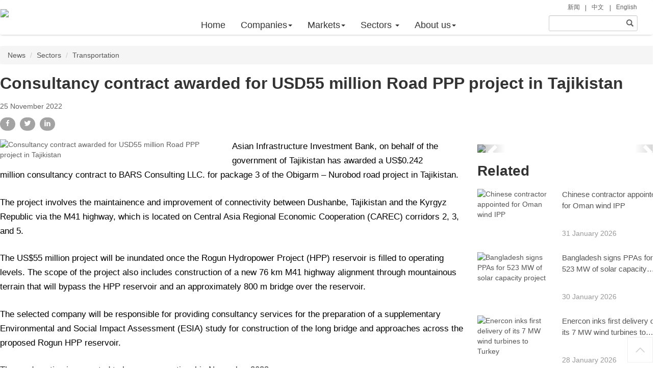

--- FILE ---
content_type: text/html; charset=utf-8
request_url: https://news.goalfore.com/detail/34411/consultancy-contract-awarded-for-usd55-million-road-ppp-project-in-tajikistan.html
body_size: 11028
content:
<!DOCTYPE html>
<!--[if lt IE 7]>
<html class="lt-ie9 lt-ie8 lt-ie7"> <![endif]-->
<!--[if IE 7]>
<html class="lt-ie9 lt-ie8"> <![endif]-->
<!--[if IE 8]>
<html class="lt-ie9"> <![endif]-->
<!--[if gt IE 8]><!-->
<html class=""> <!--<![endif]-->
<head>
    <meta http-equiv="Content-Type" content="text/html; charset=UTF-8">
<meta http-equiv="X-UA-Compatible" content="IE=edge,Chrome=1">
<meta name="viewport" content="width=device-width,minimum-scale=1.0,maximum-scale=1.0,user-scalable=no">
<meta name="renderer" content="webkit">

<meta name="msvalidate.01" content="2A60475501FDBF280921DFB89F0B5844" />
<meta name="sogou_site_verification" content="Zv8MXmMwNF" />
<meta name="360-site-verification" content="39a0a25010bb45ded93f9a78c434a072" />
<meta name="google-site-verification" content="J9T8S-m-4gxfrWs-OwI0GXhq9sbaLqFvAWF03Vp4Vek" />
<meta name="baidu-site-verification" content="code-8nIjtDcKHB" />

<title>Consultancy contract awarded for USD55 million Road PPP project in Tajikistan - News – Goalfore Advisory - China's Leading Advisory Firm Specializing in Global  Infrastructure</title>
<meta name="keywords" content="Consultancy contract awarded for USD55 million Road PPP project in&nbsp;Tajikistan">
<meta name="description" content="Asian Infrastructure Investment Bank, on behalf of the government of Tajikistan has awarded a&nbsp;US$0.242 million&nbsp;consultancy contract to&nbsp;BARS&nbsp;Consulting LLC. for&nbsp;package 3 of the&nbsp;Obigarm&nbsp;&ndash;&nbsp;Nurobod&nbsp;road project in&nbsp;Tajikistan.">

<link rel="shortcut icon" href="https://news.goalfore.com/favicon.ico" type="image/x-icon"/>

<link href="https://news.goalfore.com/assets/css/frontend.min.css?v=202310270928" rel="stylesheet">

<link rel="stylesheet" media="screen" href="https://news.goalfore.com/assets/css/bootstrap.min.css?v=202310270928"/>
<link rel="stylesheet" media="screen" href="https://news.goalfore.com/assets/libs/font-awesome/css/font-awesome.min.css?v=202310270928"/>
<link rel="stylesheet" media="screen" href="https://news.goalfore.com/assets/libs/fastadmin-layer/dist/theme/default/layer.css?v=202310270928"/>
<link rel="stylesheet" media="screen" href="https://news.goalfore.com/assets/addons/cms/css/swiper.min.css?v=202310270928">
<link rel="stylesheet" media="screen" href="https://news.goalfore.com/assets/addons/cms/css/share.min.css?v=202310270928">
<link rel="stylesheet" media="screen" href="https://news.goalfore.com/assets/addons/cms/css/common.css?v=202310270928"/>

<link rel="stylesheet" href="//at.alicdn.com/t/font_1104524_yrx6zork4tn.css">

<link rel="stylesheet" href="/assets/css/goalfore/animate.css?v=202310270928">
<link rel="stylesheet" href="/assets/css/goalfore/index.css?v=202310270928">

<link rel="stylesheet" href="https://news.goalfore.com/assets/js/owl/owl.css?v=202310270928">
<link rel="stylesheet" href="https://news.goalfore.com/assets/js/fancybox/jquery.fancybox.min.css?v=202310270928">

<style type="text/css">
    .toast-top-center {
        top: 150px;
    }
</style>

<!--[if lt IE 9]>
<script src="https://news.goalfore.com/assets/js/html5shiv.js"></script>
<script src="https://news.goalfore.com/assets/js/respond.min.js"></script>
<![endif]-->

<script type="text/javascript" src="https://news.goalfore.com/assets/libs/jquery/dist/jquery.min.js?v=202310270928"></script>
<!--<script type="text/javascript" src="https://news.goalfore.com/assets/js/jquery-migrate-1.4.1.js?v=202310270928"></script>-->


<script type="text/javascript">
    var require = {
        config: {"site":{"name":"Goalfore Advisory - China's Leading Advisory Firm Specializing in Global  Infrastructure","cdnurl":"","version":"202310270928","timezone":"Asia\/Shanghai","languages":{"backend":"zh-cn","frontend":"zh-cn"}},"upload":{"cdnurl":"https:\/\/static.goalfore.com","uploadurl":"https:\/\/goalfore-com.oss-cn-beijing.aliyuncs.com","bucket":"goalfore-com","maxsize":"10M","mimetype":"jpg,png,bmp,jpeg,gif,zip,rar,xls,xlsx,doc,docx,ppt,pptx,pdf","chunking":true,"chunksize":4194304,"multipart":{"aliosstoken":"LTAI8zc88LDDaYHx:rG2blcFBVUJGxUW8uF3lIDYuEBg=:eyJkZWFkbGluZSI6MTc3MDA2MDMyOX0="},"multiple":false,"storage":"alioss","uploadmode":"client","savekey":"\/uploads\/{year}{mon}{day}\/{filemd5}{.suffix}","doc":{"cdnurl":"https:\/\/doc.goalfore.com","uploadurl":"https:\/\/doc-goalfore.oss-accelerate.aliyuncs.com","uploadmode":"client","bucket":"doc-goalfore","maxsize":"10M","mimetype":"pdf,zip","savekey":"\/uploads\/{year}{mon}{day}\/{filemd5}{.suffix}","chunking":false,"chunksize":4194304,"multipart":{"aliosstoken":"LTAI4GC22WJMX2wbvNEMDtHV:cHz1stT8ls\/8UES+QgKs+bR54wo=:eyJkZWFkbGluZSI6MTc3MDA2MDMyOX0="},"storage":"aliossdoc","multiple":false}},"modulename":"index","controllername":"news","actionname":"detail","jsname":"frontend\/news","moduleurl":"https:\/\/news.goalfore.com","language":"en","__PUBLIC__":"\/","__ROOT__":"\/","__CDN__":"https:\/\/news.goalfore.com","nkeditor":{"theme":"blue","wordimageserver":"0"}}    };
    var domain = {"www":"news.goalfore.com","api":"apinews.goalfore.com"};
</script>

<style>
	/* 右侧栏广告位全局样式 begin */
	.bannenr_right .ads{
	    margin: 10px auto;
	}
	/* 右侧栏广告位全局样式 end */
</style>
</head>
<body class="group-page">
<!--导航-->
<style>
/* 全局 */
.top-link {
     position: absolute;
    right: 20px;
    top: 0;
  }
  .top-link > ul {
      display: inline-block;
      line-height: 20px;
      position: relative;
      padding-right: 30px;
  }
  .top-link li {
         float: left;
    padding: 0 10px;
    font-size: 12px;
    list-style-type: none;
    border-right: 1px solid;
    height: 12px;
    line-height: 8px;
  }
.top-link li:last-child {
    border-right: none;
    padding-right: 0;
}
.navbar {
	position: fixed;
	background-color: #fff;
	z-index: 99;
	box-shadow: 0 1px 4px -2px rgb(0 0 0 / 50%);
	width: 100%;
	min-height: 68px !important;
	top: 0;
}
.container {
	padding: initial;
	margin-top: 10px;
}
.navbar-header {
	width: 20%;
	margin-right: 10px;
}
header nav .logo {
	width: 130%;
	margin-top: 8px;
}
.avatar-img {
	display: none;
}
header nav .nav li a {
	font-weight: 400;
	font-size: 18px;
	padding: 0 15px;
}
header nav .nav li a:hover {
	background: transparent;
	color: #D2A732;
}
.navbar .navbar-nav ul.dropdown-menu {
	padding: inherit;
	border: none;
	box-shadow: none;
}
header nav .nav ul.dropdown-menu a {
	color: #fff;
	line-height: 35px;
	background-color: #d09901;
}
header nav .nav ul.dropdown-menu a:hover {
	background: transparent;
	color: #D2A732 !important;
}
#box {
	margin-right: 50px;
    margin-top: 20px;
}
#header_news_search {
	position: relative;
}
header .navbar .container .switch-lang {
	position: absolute;
	top: 28px;
	right: 40px;
	color: #848484;
}
@media (max-width: 767px) {
header .navbar .container .switch-lang {
	top: 2px;
	right: 12px;
}
}
 @media screen and (min-width: 749px) and (max-width: 1025px) {
header nav .logo {
	width: 343px;
	margin-left: 5px;
	margin-top: 20px;
}
.navbar .navbar-toggle {
	margin-top: 30px;
}
.navbar .navbar-nav ul.dropdown-menu {
	width: 100%;
	text-align: center;
}
}
 @media screen and (max-width: 1025px) {
.navbar-header {
	width: 100%;
	margin: initial !important;
	padding: inherit;
}
main.content {
	margin-top: initial;
}
header .navbar .container .switch-lang {
	top: 41px;
	right: 70px;
}
.container {
	margin: initial;
	width: 100%;
}
.navbar .navbar-nav ul.dropdown-menu {
	padding-top: 1px;
}
#box {
	margin-right: 75px;
	padding-top: 5px;
	margin-bottom: 10px;
	position: absolute;
	top: 28px;
	right: 30px;
}
.navbar-toggle .icon-bar {
	background: #c4c4c4;
}
.navbar-toggle {
	display: block;
}
header .navbar-nav {
	width: 100%;
}
.navbar-nav>li {
	width: 100%;
	text-align: center;
}
.navbar-collapse.collapse {
	display: none !important;
}
.navbar-collapse.in {
	display: block !important;
	width: 100%;
}
.nav .open>a, .nav .open>a:focus, .nav .open>a:hover {
	background:#d09901;
}
.navbar-nav .open .dropdown-menu {
	background-color: #D2A732;
	opacity: 0.85;
}
.top-link > ul {padding-right: 18px;}
.top-link {
    right: 0;
    top: 10px;
}
.bannenr_right h1 {      margin: 30px 0 20px 0;}
}
 @media screen and (min-width: 1026px) {
.container {
	width: 1300px;
}
#navbar-collapse {
	margin-left: 8%;
    margin-top: 20px;
}
.nav .open>a, .nav .open>a:focus, .nav .open>a:hover {
	background: #D2A732;
}
}
 @media screen and (max-width: 748px) {
#box {
	display: none;
}
header nav .logo {
	width: 352px;
}
}
 @media screen and (max-width: 426px) {
header nav .logo {
	width: 65%;
	margin-top: 25px;
}
}
</style>
<header>
  <nav class="navbar" role="navigation">
    <div class="container"><!-- Brand and toggle get grouped for better mobile display --><div class="navbar-header"><button type="button" class="navbar-toggle collapsed" data-toggle="collapse" data-target="#navbar-collapse" aria-expanded="false"> <span class="sr-only">Toggle navigation</span> <span class="icon-bar"></span> <span class="icon-bar"></span> <span class="icon-bar"></span> </button> <a class="logo" href="https://news.goalfore.com"> <img class="logo" src="https://static.goalfore.com/uploads/20221021/bee2a4c662ae0f6a266124b3445840a3.png" /> </a> <!-- <span class="navbar-slogan">海外信息与咨询服务商</span> --></div><!-- Collect the nav links, forms, and other content for toggling --><div class="top-link"><ul><li><a class="news" target="_blank" href="https://news.goalfore.cn/">新闻</a> </li><li><a class="Chinese" target="_blank" href="https://www.goalfore.cn/">中文</a> </li><li><a class="Goalfore Advisory" target="_blank" href="https://www.goalfore.com/">English</a> </li></ul></div><div class="navbar-collapse navbar-left collapse" id="navbar-collapse" aria-expanded="false"><ul class="nav navbar-nav"><li class="XH" value=""><a data-toggle="" data-target="#" href="https://news.goalfore.com/">Home</a></li><li class="dropdown" value=""><a class="dropdown-toggle" data-toggle="dropdown" href="javascript:">Companies<span class="caret"></span> </a> <ul class="dropdown-menu" role="menu"><li class="" value=""><a data-toggle="" data-target="#" href="https://news.goalfore.com/category/companies_chinese">Chinese</a></li><li class="" value=""><a data-toggle="" data-target="#" href="https://news.goalfore.com/category/companies_international">International</a> </li><li class="" value=""><a data-toggle="" data-target="#" href="https://news.goalfore.com/category/companies_institutions">Institutions</a> </li></ul></li><li class="dropdown" value=""><a class="dropdown-toggle" data-toggle="dropdown" href="javascript:">Markets<span class="caret"></span> </a> <ul class="dropdown-menu" role="menu"><li class="" value=""><a data-toggle="" data-target="#" href="https://news.goalfore.com/category/markets_china">China</a></li><li class="" value=""><a data-toggle="" data-target="#" href="https://news.goalfore.com/category/markets_world">World</a></li></ul></li><li class="dropdown" value=""><a class="dropdown-toggle" data-toggle="dropdown" href="javascript:">Sectors <span class="caret"></span> </a> <ul class="dropdown-menu" role="menu"><li class="" value=""><a data-toggle="" data-target="#" href="https://news.goalfore.com/category/sectors_power">Power</a></li><li class="" value=""><a data-toggle="" data-target="#" href="https://news.goalfore.com/category/sectors_renewable-energy"> Renewable Energy</a></li><li class="" value=""><a data-toggle="" data-target="" href="https://news.goalfore.com/category/sectors_transportation">Transportation</a> </li><li class="" value=""><a data-toggle="" data-target="#" href="https://news.goalfore.com/category/sectors_building">Building</a> </li><li class="" value=""><a data-toggle="" data-target="#" href="https://news.goalfore.com/category/sectors_water">Water</a></li><li class="" value=""><a data-toggle="" data-target="#" href="https://news.goalfore.com/category/sectors_oil-and-gas">Oil &amp; Gas</a> </li><li class="" value=""><a data-toggle="" data-target="#" href="https://news.goalfore.com/category/sectors_others">Others</a></li></ul></li><li class="dropdown" value=""><a class="dropdown-toggle" data-toggle="dropdown" href="javascript:">About&nbsp;us<span class="caret"></span> </a> <ul class="dropdown-menu" role="menu"><li class="" value=""><a data-toggle="" data-target="#" href="https://news.goalfore.com/p/about.html">Overview</a></li><li class="" value=""><a data-toggle="" data-target="#" href="https://www.goalfore.com/publication/book/index" target="_blank">Products</a></li><li class="hidden" value=""><a data-toggle="" data-target="#" href="https://news.goalfore.com/p/perspectives.html">Perspectives</a></li></ul></li></ul></div><div id="box" class="pull-right"><form id="header_news_search" action="/search" method="get" target="_blank"><input id="headersearchinput" type="search" name="q" maxlength="80" placeholder="" class="form-control mr-sm-2" /> <i id="header_search_submit" class="glyphicon glyphicon-search" style="right:2px;top:2px;background-color:#FFF;cursor:pointer;padding:6px;position:absolute;"></i> </form></div><div id="login_header"></div><!-- login_header 登录导航，请忽删除 -->
     <!--<div class="switch-lang"><a href="https://www.goalfore.cn" target="_blank" class="btn">CN</a></div>--></div></nav>
</header>
<script>
    $(function () {
        $('#header_search_submit').click(function () {
            if ($('#headersearchinput').val() == '') {
                Toastr.error('Please input search keyword.');
                $('#headersearchinput').focus();
                return false;
            }
            $('#header_news_search').submit();
        });
        $("#header_search_submit").keypress(function (even) {
            if (even.which == 13) {
                $(this).triggerHandler('click');
            }
        });
    });
</script>
<!-- Global site tag (gtag.js) - Google Analytics -->
<script async="" src="https://www.googletagmanager.com/gtag/js?id=G-X2ETTDC61L"></script>
<script>
  window.dataLayer = window.dataLayer || [];
  function gtag(){dataLayer.push(arguments);}
  gtag('js', new Date());
  gtag('config', 'G-X2ETTDC61L');
</script>
<script>
var _hmt = _hmt || [];
(function() {
  var hm = document.createElement("script");
  hm.src = "https://hm.baidu.com/hm.js?253df596714681ce16e59e93520f18e9";
  var s = document.getElementsByTagName("script")[0]; 
  s.parentNode.insertBefore(hm, s);
})();
</script>
<script>
(function(b,a,e,h,f,c,g,s){b[h]=b[h]||function(){(b[h].c=b[h].c||[]).push(arguments)};
b[h].s=!!c;g=a.getElementsByTagName(e)[0];s=a.createElement(e);
s.src="//s.union.360.cn/"+f+".js";s.defer=!0;s.async=!0;g.parentNode.insertBefore(s,g)
})(window,document,"script","_qha",461038,false);
</script>
<script type="text/javascript">
    (function(c,l,a,r,i,t,y){
        c[a]=c[a]||function(){(c[a].q=c[a].q||[]).push(arguments)};
        t=l.createElement(r);t.async=1;t.src="https://www.clarity.ms/tag/"+i;
        y=l.getElementsByTagName(r)[0];y.parentNode.insertBefore(t,y);
    })(window, document, "clarity", "script", "bmefd18tou");
</script>
<!-- Matomo -->
<script>
  var _paq = window._paq = window._paq || [];
  /* tracker methods like "setCustomDimension" should be called before "trackPageView" */
  _paq.push(['trackPageView']);
  _paq.push(['enableLinkTracking']);
  (function() {
    var u="https://stat.goalfore.cn/";
    _paq.push(['setTrackerUrl', u+'matomo.php']);
    _paq.push(['setSiteId', '4']);
    var d=document, g=d.createElement('script'), s=d.getElementsByTagName('script')[0];
    g.async=true; g.src=u+'matomo.js'; s.parentNode.insertBefore(g,s);
  })();
</script>
<!-- End Matomo Code -->

<main class="content">
    

<style type="text/css">
    header hr {
        margin-bottom: 0;
    }
</style>

<style type="text/css">
 ul,
    li {
        list-style: none;
    }
.breadcrumb li a:hover{
color: #1e7feb;
}
    .news_detail span {
        font-size: 1em;
        padding-right: 0.5em;
        text-transform: capitalize;
        margin: 15px 0;
        display: block;
    }
.news_detail h1{
       font-size: 2.3em;
    color: #333;
    font-family: inter,sans-serif;
    font-weight: 600;
    line-height: 1.25;
}
    .share {
        margin-bottom: 20px;
    }
    .share a {
              margin-right: 5px;
    position: relative;
    padding: 5px 5px 5px 5px;
    border-radius: 20px;
    }
.icon{    height: 15px;
    width: 20px;    padding-top: 2px;}
    .facebook {
        background-color: #a3a3a3;
    }
.facebook:hover {
        background-color: #1E7FEB;
    }
    .twitter {
        background-color: #a3a3a3;
    }
.twitter:hover {
        background-color: #1E7FEB;
    }
    .linkedin {
        background-color:#a3a3a3;
    }
.linkedin:hover {
        background-color:#1E7FEB;
    }
    .share img {
        width: 30px;
    }
    .new_content {
            font-size: 18px;
            color: #000;
            line-height: 1.5;
    }
.new_content>ul>li{
  list-style: initial;
  margin-bottom: 15px;
}
.new_content p{ 
    margin-bottom: 1.5em;
    color: #010000;
    font-weight: 400;
    line-height: 1.7;
    text-transform: none;
    font-size: 17px;
}
.news_content{    overflow: hidden;
    margin-bottom: 20px;}
    .new_left img,.new_content p:first-child img{
          width: 50%;
    padding-right: 20px;
    float: left;
    }
    .new_content p img{
          width: 100%;
    }
element.style {
    border-right-width: 10px;
    margin-right: 10px;
    margin-bottom: 10px;
}
    .bannenr_right ul li {
        list-style: none;
        clear: both;
        margin-top: 5%;
        overflow: hidden;
    }
    .bannenr_right ul {
        padding-left: inherit;
    }
    .bannenr_right ul li img {
            float: left;
          width: 40%;
    margin-right: 20px;
    height: 100px;
    }
    .bannenr_right ul li h1 {
        width: 50%;
    }
    .adv {
        width: 100%;
        margin-bottom: 5%;
    }
    .share {
        clear: both;
    }
    .news_footer h1 {
        margin-bottom: 30px;
    }
    .bannenr_right h4 {
        margin: inherit;
        margin-bottom: 33px;
    }
    .news_footer ul li {
        border: 1px solid #cccccc;
        padding: 10px;
        border-radius: 5px;
    width: 15%;
    float: left;
    margin: 0 1.5% 10px 0px;
    }
    .news_footer ul {
        overflow: hidden;
        padding-left: inherit;
    }
    .news_footer ul li img {
        width: 100%;
        height: 120px;
    }
    .news_footer h4,
    .bannenr_right h4 {
        font-size: 15px;
        font-weight: 400;
        display: -webkit-box;
        -webkit-line-clamp: 2;
        -webkit-box-orient: vertical;
        overflow: hidden;
        line-height: 1.5;
    }
    .bannenr_right p,
    .news_footer p {
        color: #999999;
    }
    @media screen and (max-width: 1025px) {
        .news_footer ul li {
            width: 48%;
            margin: 2% 1% 0 1%;
        }
        .news_detail {
            margin: 0 2%;
            margin-top: 90px;
        }
.news_detail h1{font-size: 2em;margin-top: 5%;}
.news_footer h1 {
        margin-bottom:5%;
    }
    }
    @media screen and (min-width: 1026px) {
        .news_detail {
            width: 1300px;
            margin: 0 auto;
            margin-top: 90px;
        }
  .news_detail h1:first-child {
            font-size: 3.5em;
            font-weight: 500;
            line-height: 1.3;
    }
 .bannenr_right h1{
     font-size: 2rem;
    margin-top: 5%;
}
        .new_left {
            width: 70%;
            float: left;
        }
        .bannenr_right {
            width: 28%;
            margin-left: 2%;
            float: left;
        }
    }
</style>

<div class="news_detail">

    <ol class="breadcrumb">
        <!-- S 面包屑导航 -->
        <li><a href="/">News</a></li>
        <li><a href="https://news.goalfore.com/category/sectors.html">Sectors</a></li>
        <li><a href="https://news.goalfore.com/category/sectors_transportation.html">Transportation</a></li>
        <!-- E 面包屑导航 -->
    </ol>

    <h1>Consultancy contract awarded for USD55 million Road PPP project in&nbsp;Tajikistan</h1><span>25 November 2022</span>

    <div class="share">
    <a rel="external nofollow" href="javascript:;" data-sharer="facebook" data-hashtag="Consultancy contract awarded for USD55 million Road PPP project in&nbsp;Tajikistan"
       data-url="https://news.goalfore.com/detail/34411/consultancy-contract-awarded-for-usd55-million-road-ppp-project-in-tajikistan.html"
       class="facebook"><svg t="1647854359553" class="icon" viewBox="0 0 1024 1024" version="1.1" xmlns="http://www.w3.org/2000/svg" p-id="3014" style=""><path d="M756 6.848l0 150.848-89.728 0q-49.152 0-66.272 20.576t-17.152 61.728l0 108 167.424 0-22.272 169.152-145.152 0 0 433.728-174.848 0 0-433.728-145.728 0 0-169.152 145.728 0 0-124.576q0-106.272 59.424-164.864t158.272-58.56q84 0 130.272 6.848z" p-id="3015" fill="#ffffff"></path></svg></a>
    <a rel="external nofollow" href="javascript:;" data-sharer="twitter" data-title="Consultancy contract awarded for USD55 million Road PPP project in&nbsp;Tajikistan"
       data-hashtags="" data-url="https://news.goalfore.com/detail/34411/consultancy-contract-awarded-for-usd55-million-road-ppp-project-in-tajikistan.html"
       class="twitter"><svg t="1647854499226" class="icon" viewBox="0 0 1024 1024" version="1.1" xmlns="http://www.w3.org/2000/svg" p-id="3643"><path d="M1024 194.56a420.352 420.352 0 0 1-120.832 33.28 210.432 210.432 0 0 0 92.16-116.224 422.4 422.4 0 0 1-133.632 51.2A209.92 209.92 0 0 0 499.2 307.2a211.968 211.968 0 0 0 5.632 47.616 596.48 596.48 0 0 1-433.152-220.16 208.896 208.896 0 0 0-28.672 105.472A204.8 204.8 0 0 0 132.096 414.72C97.28 413.696 32.256 404.48 32.256 388.608v2.56a214.528 214.528 0 0 0 173.056 204.8 193.024 193.024 0 0 1-51.2 7.168 199.68 199.68 0 0 1-38.4-3.584 210.944 210.944 0 0 0 196.608 145.92A420.864 420.864 0 0 1 51.2 836.608a438.784 438.784 0 0 1-51.2-3.072 594.944 594.944 0 0 0 322.048 94.208A593.408 593.408 0 0 0 921.6 330.24v-27.136a427.008 427.008 0 0 0 102.4-108.544z m0 0" fill="#ffffff" p-id="3644"></path></svg></a>
    <a rel="external nofollow" href="javascript:;" data-sharer="linkedin"
       data-url="https://news.goalfore.com/detail/34411/consultancy-contract-awarded-for-usd55-million-road-ppp-project-in-tajikistan.html"
       class="linkedin" title="Linkedin"><svg t="1647854019949" class="icon" viewBox="0 0 1024 1024" version="1.1" xmlns="http://www.w3.org/2000/svg" p-id="1629"><path d="M54.272 314.368h197.632v656.896H54.272zM153.6 51.2a102.4 102.4 0 0 0-102.4 102.4 102.4 102.4 0 0 0 102.4 96.768A102.4 102.4 0 0 0 256 153.6a102.4 102.4 0 0 0-102.4-102.4zM908.8 401.408a196.096 196.096 0 0 0-162.816-67.072 217.6 217.6 0 0 0-194.56 110.592h-3.072V314.368H382.464c3.072 67.072 0 656.896 0 656.896h197.632V563.2a94.72 94.72 0 0 1 98.816-75.776c64 0 95.744 46.592 95.744 136.704V972.8H972.8v-373.76a288.256 288.256 0 0 0-64-197.632z" fill="#ffffff" p-id="1630"></path></svg></a>
</div>


    <div class="news_content">
        <div class="new_left">
                        <img src="https://static.goalfore.cn/uploads/20221125/5eee5d6c481ae4fda11bc895e58bd3fb.png" alt="Consultancy contract awarded for USD55 million Road PPP project in&nbsp;Tajikistan">
                        <div class="new_content">
                <p>Asian Infrastructure Investment Bank, on behalf of the government of Tajikistan has awarded a US$0.242 million consultancy contract to BARS Consulting LLC. for package 3 of the Obigarm – Nurobod road project in Tajikistan.
</p>

<p>The project involves the maintainence and improvement of connectivity between Dushanbe, Tajikistan and the Kyrgyz Republic via the M41 highway, which is located on Central Asia Regional Economic Cooperation (CAREC) corridors 2, 3, and 5.
</p>

<p>The US$55 million project will be inundated once the Rogun Hydropower Project (HPP) reservoir is filled to operating levels. The scope of the project also includes construction of a new 76 km M41 highway alignment through mountainous terrain that will bypass the HPP reservoir and an approximately 800 m bridge over the reservoir.
</p>

<p>The selected company will be responsible for providing consultancy services for the preparation of a supplementary Environmental and Social Impact Assessment (ESIA) study for construction of the long bridge and approaches across the proposed Rogun HPP reservoir.
</p>

<p>The road section is expected to become operational in November 2023.
</p>            </div>
        </div>
        <div class="bannenr_right">

            <div data-mark="detail_right_top" class="load_ads ads detail_right_top"></div>

            <h1>Related</h1>
            <ul>
                                <li>
                    <a href="https://news.goalfore.com/detail/92431/chinese-contractor-appointed-for-oman-wind-ipp.html" title="Chinese contractor appointed for Oman wind IPP"
                       target="_blank">
                        <img src="https://static.goalfore.cn/uploads/20260202/cb77ec668a60cbe865398ffc11720ba7.png"
                             title="Chinese contractor appointed for Oman wind IPP" alt="Chinese contractor appointed for Oman wind IPP"/>
                        <h4>Chinese contractor appointed for Oman wind IPP</h4>
                        <p>31 January 2026</p>
                    </a>
                </li>
                                <li>
                    <a href="https://news.goalfore.com/detail/92430/bangladesh-signs-ppas-for-523-mw-of-solar-capacity-project.html" title="Bangladesh signs PPAs for 523 MW of solar capacity project"
                       target="_blank">
                        <img src="https://static.goalfore.cn/uploads/20260202/c9be64aa45c01f3b1864c590d8c331c2.png"
                             title="Bangladesh signs PPAs for 523 MW of solar capacity project" alt="Bangladesh signs PPAs for 523 MW of solar capacity project"/>
                        <h4>Bangladesh signs PPAs for 523 MW of solar capacity project</h4>
                        <p>30 January 2026</p>
                    </a>
                </li>
                                <li>
                    <a href="https://news.goalfore.com/detail/92428/enercon-inks-first-delivery-of-its-7-mw-wind-turbines-to-turkey.html" title="Enercon inks first delivery of its 7 MW wind turbines to Turkey"
                       target="_blank">
                        <img src="https://static.goalfore.cn/uploads/20260202/27507f5765ece5cd8af5f8dee27ceda9.png"
                             title="Enercon inks first delivery of its 7 MW wind turbines to Turkey" alt="Enercon inks first delivery of its 7 MW wind turbines to Turkey"/>
                        <h4>Enercon inks first delivery of its 7 MW wind turbines to Turkey</h4>
                        <p>28 January 2026</p>
                    </a>
                </li>
                                <li>
                    <a href="https://news.goalfore.com/detail/92429/nigeria-awards-first-floating-pv-project.html" title="Nigeria awards first floating PV project"
                       target="_blank">
                        <img src="https://static.goalfore.cn/uploads/20260202/98644df6da486f184796581583a38f2d.png"
                             title="Nigeria awards first floating PV project" alt="Nigeria awards first floating PV project"/>
                        <h4>Nigeria awards first floating PV project</h4>
                        <p>26 January 2026</p>
                    </a>
                </li>
                                <li>
                    <a href="https://news.goalfore.com/detail/92144/oman-signs-ppas-for-misfah-and-duqm-power-plants.html" title="Oman signs PPAs for Misfah and Duqm power plants"
                       target="_blank">
                        <img src="https://static.goalfore.cn/uploads/20260124/f4393742efb32bbc8819dce44260560d.png"
                             title="Oman signs PPAs for Misfah and Duqm power plants" alt="Oman signs PPAs for Misfah and Duqm power plants"/>
                        <h4>Oman signs PPAs for Misfah and Duqm power plants</h4>
                        <p>24 January 2026</p>
                    </a>
                </li>
                                <li>
                    <a href="https://news.goalfore.com/detail/92059/masdar-and-engie-achieve-financial-close-for-15gw-khazna-solar-project-in-abu-dhabi.html" title="Masdar and Engie achieve financial close for 1.5gw Khazna solar project in Abu Dhabi"
                       target="_blank">
                        <img src="https://static.goalfore.cn/uploads/20260112/844242d88a3cc78beb194d2e9e9bf7f9.png"
                             title="Masdar and Engie achieve financial close for 1.5gw Khazna solar project in Abu Dhabi" alt="Masdar and Engie achieve financial close for 1.5gw Khazna solar project in Abu Dhabi"/>
                        <h4>Masdar and Engie achieve financial close for 1.5gw Khazna solar project in Abu Dhabi</h4>
                        <p>22 January 2026</p>
                    </a>
                </li>
                            </ul>
        </div>
    </div>

    <div class="share">
    <a rel="external nofollow" href="javascript:;" data-sharer="facebook" data-hashtag="Consultancy contract awarded for USD55 million Road PPP project in&nbsp;Tajikistan"
       data-url="https://news.goalfore.com/detail/34411/consultancy-contract-awarded-for-usd55-million-road-ppp-project-in-tajikistan.html"
       class="facebook"><svg t="1647854359553" class="icon" viewBox="0 0 1024 1024" version="1.1" xmlns="http://www.w3.org/2000/svg" p-id="3014" style=""><path d="M756 6.848l0 150.848-89.728 0q-49.152 0-66.272 20.576t-17.152 61.728l0 108 167.424 0-22.272 169.152-145.152 0 0 433.728-174.848 0 0-433.728-145.728 0 0-169.152 145.728 0 0-124.576q0-106.272 59.424-164.864t158.272-58.56q84 0 130.272 6.848z" p-id="3015" fill="#ffffff"></path></svg></a>
    <a rel="external nofollow" href="javascript:;" data-sharer="twitter" data-title="Consultancy contract awarded for USD55 million Road PPP project in&nbsp;Tajikistan"
       data-hashtags="" data-url="https://news.goalfore.com/detail/34411/consultancy-contract-awarded-for-usd55-million-road-ppp-project-in-tajikistan.html"
       class="twitter"><svg t="1647854499226" class="icon" viewBox="0 0 1024 1024" version="1.1" xmlns="http://www.w3.org/2000/svg" p-id="3643"><path d="M1024 194.56a420.352 420.352 0 0 1-120.832 33.28 210.432 210.432 0 0 0 92.16-116.224 422.4 422.4 0 0 1-133.632 51.2A209.92 209.92 0 0 0 499.2 307.2a211.968 211.968 0 0 0 5.632 47.616 596.48 596.48 0 0 1-433.152-220.16 208.896 208.896 0 0 0-28.672 105.472A204.8 204.8 0 0 0 132.096 414.72C97.28 413.696 32.256 404.48 32.256 388.608v2.56a214.528 214.528 0 0 0 173.056 204.8 193.024 193.024 0 0 1-51.2 7.168 199.68 199.68 0 0 1-38.4-3.584 210.944 210.944 0 0 0 196.608 145.92A420.864 420.864 0 0 1 51.2 836.608a438.784 438.784 0 0 1-51.2-3.072 594.944 594.944 0 0 0 322.048 94.208A593.408 593.408 0 0 0 921.6 330.24v-27.136a427.008 427.008 0 0 0 102.4-108.544z m0 0" fill="#ffffff" p-id="3644"></path></svg></a>
    <a rel="external nofollow" href="javascript:;" data-sharer="linkedin"
       data-url="https://news.goalfore.com/detail/34411/consultancy-contract-awarded-for-usd55-million-road-ppp-project-in-tajikistan.html"
       class="linkedin" title="Linkedin"><svg t="1647854019949" class="icon" viewBox="0 0 1024 1024" version="1.1" xmlns="http://www.w3.org/2000/svg" p-id="1629"><path d="M54.272 314.368h197.632v656.896H54.272zM153.6 51.2a102.4 102.4 0 0 0-102.4 102.4 102.4 102.4 0 0 0 102.4 96.768A102.4 102.4 0 0 0 256 153.6a102.4 102.4 0 0 0-102.4-102.4zM908.8 401.408a196.096 196.096 0 0 0-162.816-67.072 217.6 217.6 0 0 0-194.56 110.592h-3.072V314.368H382.464c3.072 67.072 0 656.896 0 656.896h197.632V563.2a94.72 94.72 0 0 1 98.816-75.776c64 0 95.744 46.592 95.744 136.704V972.8H972.8v-373.76a288.256 288.256 0 0 0-64-197.632z" fill="#ffffff" p-id="1630"></path></svg></a>
</div>


    <div class="news_footer"><h1>You might also like...</h1>
        <ul>
                        <li>
                <a href="https://news.goalfore.com/detail/92041/dubai-tenders-almaktoum-airport-metro-link.html" title="Dubai tenders Al-Maktoum airport metro link" target="_blank">
                    <img src="https://static.goalfore.cn/uploads/20260121/d4d856da53ef4ec37e9d8e7fdc7fea4e.png"
                         title="Dubai tenders Al-Maktoum airport metro link" alt="Dubai tenders Al-Maktoum airport metro link"/>
                    <h4>Dubai tenders Al-Maktoum airport metro link</h4>
                    <p>21 January 2026</p>
                </a>
            </li>
                        <li>
                <a href="https://news.goalfore.com/detail/92040/acciona-awarded-road-link-project-in-southern-so-paulo.html" title="ACCIONA awarded road link project in southern S&atilde;o Paulo" target="_blank">
                    <img src="https://static.goalfore.cn/uploads/20260121/23d47f4b51d4d008dfc0ac3bce365c11.png"
                         title="ACCIONA awarded road link project in southern S&atilde;o Paulo" alt="ACCIONA awarded road link project in southern S&atilde;o Paulo"/>
                    <h4>ACCIONA awarded road link project in southern S&atilde;o Paulo</h4>
                    <p>21 January 2026</p>
                </a>
            </li>
                        <li>
                <a href="https://news.goalfore.com/detail/91824/webuildled-team-lands-riyadh-red-line-extension.html" title="Webuild-led team lands Riyadh Red Line extension" target="_blank">
                    <img src="https://static.goalfore.cn/uploads/20260114/364e5755be75aa2f4342220f400df53d.png"
                         title="Webuild-led team lands Riyadh Red Line extension" alt="Webuild-led team lands Riyadh Red Line extension"/>
                    <h4>Webuild-led team lands Riyadh Red Line extension</h4>
                    <p>14 January 2026</p>
                </a>
            </li>
                        <li>
                <a href="https://news.goalfore.com/detail/91686/montenegro-gets-175m-from-eu-to-modernise-rail.html" title="Montenegro gets &euro;175m from EU to modernise rail" target="_blank">
                    <img src="https://static.goalfore.cn/uploads/20260110/c30738ded1027b650bc75347d53fc720.png"
                         title="Montenegro gets &euro;175m from EU to modernise rail" alt="Montenegro gets &euro;175m from EU to modernise rail"/>
                    <h4>Montenegro gets &euro;175m from EU to modernise rail</h4>
                    <p>11 January 2026</p>
                </a>
            </li>
                        <li>
                <a href="https://news.goalfore.com/detail/91615/china-railway-awarded-2722-million-bnw-developments-project.html" title="China Railway awarded $272.2 million BNW developments project" target="_blank">
                    <img src="https://static.goalfore.cn/uploads/20260108/895220c52181bc44b96a3741cc3f3d33.png"
                         title="China Railway awarded $272.2 million BNW developments project" alt="China Railway awarded $272.2 million BNW developments project"/>
                    <h4>China Railway awarded $272.2 million BNW developments project</h4>
                    <p>9 January 2026</p>
                </a>
            </li>
                        <li>
                <a href="https://news.goalfore.com/detail/91619/consultant-appointed-for-qatarbahrain-causeway-study.html" title="Consultant appointed for Qatar-Bahrain causeway study" target="_blank">
                    <img src="https://static.goalfore.cn/uploads/20260109/f5d619d5e1f7111c23c5cb46de48c2a2.png"
                         title="Consultant appointed for Qatar-Bahrain causeway study" alt="Consultant appointed for Qatar-Bahrain causeway study"/>
                    <h4>Consultant appointed for Qatar-Bahrain causeway study</h4>
                    <p>7 January 2026</p>
                </a>
            </li>
                    </ul>
    </div>
</div>

<script type="text/javascript">

</script>
</main>

<!--页脚-->
<style type="text/css">
    .footer {
        background-color: #333333;
    }
    .footer_content {
        padding: 40px 0;
        overflow: hidden;
    }
    .footer_left img {
        width: 155px;
    }
    .share a {
        margin-right: 5px;
    }
    .footer_left .share img {
        width: 40px;
        margin-top: 20px;
    }
    .footer_right input {
        line-height: 50px;
        height: 50px;
        color: #000;
    }
    .but {
        background-color: #1E7FEB;
        height: 50px;
        line-height: 50px;
        border-radius: 4px;
        border: none;
        margin: 0 auto;
        color: #fff;
    }
    .footer_content>.contact {
        color: #fff;
    }
    .contact a {
        color: #fff;
    }
    .copyright {
        color: #999999;
    }
    .copyright a {
        color: #999999;
    }
    .copyright a:hover {
        color: #ffffff;
    }
    @media screen and (max-width: 1025px) {
        .footer_content {
            padding: 40px 10px;
        }
        .footer_right {
            margin-top: 20px;
        }
        .footer_content>.contact {
            margin-top: 5%;
        }
    }
    @media screen and (min-width: 1026px) {
        .footer_content {
            width: 1300px;
            margin: 0 auto;
        }
        .footer_left,
        .footer_content>.contact {
            float: left;
        }
        .footer_right {
            float: right;
            color: #fff;
        }
        .footer_content>.contact {
            width: 22%;
            float: left;
            margin-left: 5%;
        }
        .contact h2 {
            margin-top: inherit;
        }
    }
</style>
<div class="footer"><div class="footer_content"><div class="footer_left"><img src="https://static.goalfore.com/uploads/20240117/320c1582b77e0a07889616afaceae96f.png" /> <div class="share"><!-- <a rel="external nofollow" href="javascript:;" data-sharer="facebook" data-hashtag="Goalfore Advisory" data-url="https://www.goalfore.com"><img src="https://static.goalfore.com/uploads/20240117/695077bb7f25b84bc1ef8a47324c3c64.png" /></a> <a rel="external nofollow" href="javascript:;" data-sharer="twitter" data-title="Goalfore Advisory" data-hashtags="" data-url="https://www.goalfore.com"><img src="https://static.goalfore.com/uploads/20240117/3482cbdb5d3d547f998e38819dcb2307.png" /></a> --> 
        <!-- <a rel="external nofollow" href="https://www.linkedin.com/company/goalfore"><img src="https://static.goalfore.com/uploads/20240117/7b9ec1ace7a3363f3bdb1e7a73cbc92e.png" /></a> --> <a rel="external nofollow" href="https://news.goalfore.com/feed/"><img src="https://static.goalfore.com/uploads/20201228/19cdbaa9bb0b4def4e2087e44e431571.png" /></a> </div></div><div class="contact"><h2>CONTACT US</h2><p>12F, China Minmetals Tower, N 4th Ring East Side Rd, Chaoyang District, Beijing, P.R.China.</p><p>Tel: +86 10-84351696</p><p>Email：<a alt="Write us" href="mailto:&#x73;&#x75;&#x70;&#112;&#111;&#114;&#116;&#64;&#103;&#111;&#97;&#108;&#102;&#x6f;&#114;&#x65;&#x2e;&#99;&#x6f;&#109;">support@goalfore.com</a> </p></div><div class="footer_right"><p><br /></p><form id="artsub_form" action="/subscribe" method="get"><input type="text" placeholder="Email address" name="email" /> <button class="but" id="artsub_button">Subscribe</button> </form></div></div><div class="copyright" style="text-align:center;padding-bottom:25px;line-height:1.75;">Copyright&nbsp;&copy;&nbsp;2017-<script type="text/javascript">document.write( new Date().getFullYear());</script>. All Rights Reserved. GoalFore <br /> <img src="https://static.goalfore.com/uploads/20240117/949a22a2a8ea5523199ae4fc0574906e.png" /><a href="https://dxzhgl.miit.gov.cn/dxxzsp/xkz/xkzgl/resource/qiyesearch.jsp?num=%25E4%25BA%25ACB2-20203483&amp;type=xuke" target="_blank">京B2-20203483</a> &nbsp;|&nbsp; <a rel="external nofollow" target="_blank" href="http://www.beian.gov.cn/portal/registerSystemInfo?recordcode=11010802030424"> <img src="https://static.goalfore.com/uploads/20240117/296da046e88c2ba7a89710334c22c8f0.png" />京公网安备
    11010802030424号 </a> &nbsp;|&nbsp; <a rel="external nofollow" href="https://beian.miit.gov.cn" target="_blank"> <img src="https://static.goalfore.com/uploads/20240117/deab6eb1ae7bcf9822119740a7be489a.png" />京ICP备19046776号-2</a>&nbsp;<span style="white-space:normal;"></span></div></div>
<script type="text/javascript">
    $(function () {
        $("#artsub_button").click(function () {
            $("#artsub_form").submit();
        });
    });
</script>

<div id="floatbtn">
    <!-- S 浮动按钮 -->
    <a id="back-to-top" class="hover" href="javascript:;">
        <i class="iconfont icon-backtotop"></i>
        <em>to<br>TOP</em>
    </a>
    <!-- E 浮动按钮 -->
</div>

<script src="https://news.goalfore.com/assets/js/require.min.js" data-main="https://news.goalfore.com/assets/js/require-frontend.min.js?v=202310270928"></script>

<script type="text/javascript" src="https://news.goalfore.com/assets/js/frontend/common.js?v=202310270928"></script>

<script type="text/javascript" src="https://news.goalfore.com/assets/js/sharer.min.js?v=202310270928"></script>

<script type="text/javascript" src="https://news.goalfore.com/assets/js/wow.min.js?v=202310270928"></script>

</body>
</html>
<script type="text/javascript">
    $(function () {
        new WOW().init();
    });
</script>

--- FILE ---
content_type: text/css
request_url: https://news.goalfore.com/assets/css/goalfore/index.css?v=202310270928
body_size: 5260
content:
@charset "UTF-8";

h1 {

    margin: 0;
    font-size: 12px;
}

/*reset css*/
a:link{text-decoration:none; }  /* 指正常的未被访问过的链接*/
a:visited{text-decoration:none; }/*指已经访问过的链接*/
a:hover{text-decoration:none;}/*指鼠标在链接*/
a:active{text-decoration:none;}/* 指正在点的链接*/

html, body{
    padding-top:0;
    background: #ffffff;
}

main.content {
    width: 100%;
    overflow: auto;
    min-height: calc(100vh - 125px);
    padding: 0;
}

.navbar > .container .navbar-brand, .navbar > .container-fluid .navbar-brand {
    margin-left: 0;
}
.navbar-brand {
    padding: 5px 15px;
}
.navbar .navbar-slogan {
    position: relative;
    top: 23px;
    margin-left: 5px;
    font-size: 16px;
    color: #9e9e9e;
    font-weight: 500;
    display: inline-block;
}
.navbar-toggle .icon-bar {
    width: 18px;
}
.navbar .navbar-toggle {
    position: relative;
    float: right;
    margin-right: 15px;
    padding: 9px 10px;
    margin-bottom: 8px;
    background-color: transparent;
    background-image: none;
    border: 1px solid #c4c4c4;
    border-radius: 3px;
}
.navbar-inverse .navbar-toggle {
    border-color: #fff;
}

.navbar-inverse {
    background-color: #1e7feb;
}
.navbar-inverse .navbar-collapse, .navbar-inverse .navbar-form{
    border-color: #fff;
}
.navbar-inverse .navbar-toggle:hover, .navbar-inverse .navbar-toggle:focus{
    background: #1e7feb;
}
.navbar-nav .open .dropdown-menu{
    background: #fff;
}

.navbar-inverse .navbar-nav .open .dropdown-menu > li > a {
    color: #000;
}
.navbar-inverse .navbar-nav > .open > a, .navbar-inverse .navbar-nav > .open > a:hover, .navbar-inverse .navbar-nav > .open > a:focus {
    background-color: #2c3e50;
}
.navbar-inverse .navbar-nav > .active > a, .navbar-inverse .navbar-nav > .active > a:hover, .navbar-inverse .navbar-nav > .active > a:focus {
    background-color: #2c3e50;

}

.navbar-inverse .navbar-nav .open .dropdown-menu > li > a:hover, .navbar-inverse .navbar-nav .open .dropdown-menu > li > a:focus {
    color: #fff;
    background-color: #2c3e50;
}

.navbar-toggle{
    margin-top: 11px;
}


header .navbar {
    min-height: 90px;
    margin-bottom: 0;
}
header .navbar-nav {
    margin: 0;
}

.header #navbar-collapse{
    margin-top: 25px;
}
.header #navbar-collapse ul.first{
    margin-left: 80px;
}
header nav .nav li a {
    display: block;
    color: #333;
    padding: 0 10px;
    line-height: 38px;
    font-size: 16px;
    font-weight: 500;
}

header nav .nav ul.dropdown-menu a {
    line-height: 30px;
    font-size: 14px;
    font-weight: 400;
}

.navbar-nav ul.dropdown-menu > li > a{
    padding: 0 10px;
}
header nav.navbar a {
    color: inherit;
    text-decoration: none;
    padding: 0 0.1em;
    /*text-shadow: 1px 1px 3px rgba(100, 100, 100, 0.2);
    border-radius: 0.2em;

    -webkit-transition: 0.5s;
    -moz-transition: 0.5s;
    -ms-transition: 0.5s;
    -o-transition: 0.5s;
    transition: 0.5s;*/
}

header nav .nav li a:hover{
    background: #1e7feb;
    color: #fff;
}

header nav .logo {
    width: 125px;
    margin-top: 14px;
}
.nav .open>a, .nav .open>a:focus, .nav .open>a:hover{
    background: #1e7feb;
    color: #fff;
}
header .navbar  .container{
    position: relative;
}


.dropdown-menu{
    min-width: auto;
    width: 155px;
    border-radius: 0;

}
header nav .nav .dropdown-menu li a{
    color: #666;
}
header nav .nav .dropdown-menu li a:hover{
    color: #fff;
}

.navbar .navbar-nav .dropdown-menu {
    left: 0;
}

.navbar .navbar-nav .dropdown-submenu > .dropdown-menu {
    left: 100%;
}

.banner div img {
    margin: auto;
    width: 100%;
    display: block;
}
#carousel-example-generic>.carousel-inner>.item>a>img, #carousel-example-generic .carousel-inner>.item>img{
    height: 380px;
    object-fit: cover;
}
.news{
    overflow: hidden;
}
#news-example-generic .carousel-inner>.item>a>img, #news-example-generic .carousel-inner>.item>img {
    line-height: 1;
    height: 347px;
    object-fit: cover;
}
#news-example-generic .carousel-indicators li{
    width: 12px;
    height: 12px;
    border-radius: 6px;
}
.carousel-indicators li{
    width: 40px;
    height: 4px;
    border:none;
    border-radius: 0;
    background: #ffffff7a;
    margin: 0 4px;
}
.carousel-indicators .active{
    margin: 0 4px;
    width: 40px;
    height: 4px;
    border: none;
}
.college{
    padding-top: 50px;
    padding-bottom: 25px;
}
.college .college-tit{
    margin-bottom: 45px;
    padding-bottom: 10px;
    font-size: 28px;
    position: relative;
    color:#000;
}
.college .college-tit::after{
    content: "";
    display: block;
    width: 60px;
    height: 3px;
    background: #1e7feb;
    position: absolute;
    bottom: 0;
    left: 50%;
    margin-left: -30px;
}
.college .row>div{
    margin-bottom: 30px;
}
.college .row>div>a{
    display: flex;
    padding: 50px 30px 70px;
    height: 200px;
    background: #fff;
    box-shadow: 0 0 6px 0px #e2e2e2;
}
.college .row>div>a:hover{
    box-shadow: 0 0 12px 4px #e2e2e2;
}
.college .row>div a img{
    width: 86px;
    height: 80px;
}
.college .row>div .college-content{
    width: calc(100% - 86px);
    padding: 0 8px;
    box-sizing: border-box;
}
.college .row>div .college-content>h3{
    margin: 0;
    margin-bottom: 8px;
    text-align: left;
    font-size: 24px;
    color: #666;
}
.college .row>div .college-content>p{
    font-size: 14px;
    color: #666;
}
.selection-window{
    margin-bottom: 80px;
    width: 100%;
    height: 426px;
    padding: 0 50px;
    position: relative;
}

.selection-window .common-select{
    width: 70%;
    height: 380px;
    background: url(https://static.goalfore.cn/assets/images/select-window-lt-bg.png) no-repeat center center;
    background-size: cover;
    position: absolute;
}
.selection-window .select-window-lt{
    position: absolute;
    top: 0;
    left: 0;
}
.selection-window .select-window-rt{
    background: url(https://static.goalfore.cn/assets/images/select-window-rt-bg.png) no-repeat center center;
    background-size: cover;
    position: absolute;
    bottom: 0;
    right: 0;
}
.selection-window>.common-select a{
    display: inline-block;
    width: 300px;
    height: 72px;
    line-height: 72px;
    text-align: center;
    font-size: 30px;
    color: #fff;
    background: url(https://static.goalfore.cn/assets/images/select-txt-bg.png) no-repeat center center;
    background-size: cover;
}
.selection-window .select-window-lt a{
    position: absolute;
    left: 39.3%;
    top: 35%;
    z-index: 1;
}
.selection-window .select-window-rt a{
    position: absolute;
    right: 62.6%;
    bottom: 35%;
    z-index: 1;
}

.service{
    margin-bottom: 50px;
    overflow: hidden;
}

.service .container .service-tit{
    margin-bottom: 45px;
    padding-bottom: 10px;
    font-size: 28px;
    position: relative;
    color:#000;
}
.service .container .service-tit::after{
    content: "";
    display: block;
    width: 60px;
    height: 3px;
    background: #1e7feb;
    position: absolute;
    bottom: 0;
    left: 50%;
    margin-left: -30px;
}

.service>.container>.row>div{
    height: 213px;
    margin-bottom: 38px;
}

.service>.container>.row>div img{
    display: block;
    width: 100%;
    object-fit: cover;
}
.service>.container>.row>div h3{
    margin: 0;
    width: 75px;
    height: 100%;
    padding: 35px 0;
    font-size: 22px;
    font-weight: 400;
    text-align: center;
    color: #fff;
    background: url(https://static.goalfore.cn/assets/images/service_li_bg.png) repeat;
    position: absolute;
    top: 0;
    right: 0;
}
.service>.container>.row>div h3::after{
    content: "";
    display: block;
    width: 4px;
    height: 60px;
    background: #1e7feb;
    position: absolute;
    top: 50%;
    left: -2px;
    margin-top: -30px;
}
.service>.container .service-content-01{
    position: relative;
    height: 213px;
    background: url(https://static.goalfore.cn/assets/images/service_01.jpg) no-repeat center center;
    background-size: cover;
}
.service>.container .service-content{
    transition: all 0.8s;
}
.service>.container .service-content:hover{
    transform: translate(0,-10px);
}

.service>.container .service-content-02{
    position: relative;
    height: 213px;
    background: url(https://static.goalfore.cn/assets/images/service_02.jpg) no-repeat center center;
    background-size: cover;
}
.service>.container .service-content-03{
    position: relative;
    height: 213px;
    background: url(https://static.goalfore.cn/assets/images/service_03.jpg) no-repeat center center;
    background-size: cover;
}

.service>.container .service-content-04{
    position: relative;
    height: 213px;
    background: url(https://static.goalfore.cn/assets/images/service_04.jpg) no-repeat center center;
    background-size: cover;
}

.application{
    margin-bottom: 50px;
    height: 560px;
    background: url(https://static.goalfore.cn/assets/images/app_bg.jpg) no-repeat center center;
    background-size: cover;
    overflow: hidden;
}
.application .app_view{
    padding: 28px 0 0;
}
.application .content{
    padding: 100px 0 0 20px;
}
.application .content h2,
.application .content h3,
.application .content p{
    text-align: center;
    color: #fff;
}
.application .content .cont_bot{
    margin-bottom: 46px;
}
.application .content h2{
    font-weight: 800;
    margin-bottom: 20px;
}
.application .content h3{
    margin-bottom: 24px;
    font-size: 32px;
    font-weight: 400;
}
.application .content .other{
    text-align: center;
}
.application .content .other a{
    background: none;
    padding: 6px 15px;
    color: #fff;
    margin: 0 10px;
}
.application .content .other a:first-child{
    background: #497ef0;
    border: 1px solid #497ef0;
    box-shadow: 0 3px 0 0 #497ef0;
}
.application .content .other a:last-child {
    background: #60a3ef;
    border: 1px solid #fff;
}
.news {
    margin-bottom: 50px;
}
.news .news-tit{
    margin-bottom: 45px;
    padding-bottom: 10px;
    font-size: 28px;
    position: relative;
    color:#000;
}
.news .news-tit::after{
    content: "";
    display: block;
    width: 60px;
    height: 3px;
    background: #1e7feb;
    position: absolute;
    bottom: 0;
    left: 50%;
    margin-left: -30px;
}
.news .carousel-indicators{
    bottom: 0;
    right: 0;
}
.news .carousel-indicators{
    width: 555px;
    left: 166px;
    bottom: -10px;
    padding: 20px;
    background: url(https://static.goalfore.cn/assets/images/li_bg.png) repeat;

}
.news .carousel-indicators li{
    float: right;
}
.news .content .item .timer{
    float: left;
    width: 84px;
    border-radius: 8px;
    overflow: hidden;
}
.news .content .item .timer span:first-child{
    display: block;
    color: #fff;
    background: #c40707;
    text-align: center;
    line-height: 1.8;
}
.news .content .item .timer span:last-child{
    display: block;
    text-align: center;
    line-height: 1.8;
    font-size: 32px;
    background: #e6e6e6;
    color: #333;
}
.news .content .item{
    margin-bottom: 12px;
    padding-bottom: 22px;
    border-bottom: 1px dashed #333;
}
.news .content .item .text{
    float: left;
    width: calc(100% - 84px);
    padding-left: 20px;
    box-sizing: border-box;
}
.news .content .item .text h3{
    margin: 0 0 8px;
    color: #333;
    overflow: hidden;
    text-overflow: ellipsis;
    -ms-text-overflow: ellipsis;
    white-space:nowrap;
}
.news .content .item .text p{
    color: #666;
    text-indent: 2em;
}
.news>.container>.row>div{
    margin-bottom: 25px;
}
.cooperation{
    padding-bottom: 50px;
    overflow: hidden;
}
.cooperation .container .cooperation-tit{
    margin-bottom: 45px;
    padding-bottom: 10px;
    font-size: 28px;
    position: relative;
    color:#000;
}
.cooperation .container .cooperation-tit::after{
    content: "";
    display: block;
    width: 60px;
    height: 3px;
    background: #1e7feb;
    position: absolute;
    bottom: 0;
    left: 50%;
    margin-left: -30px;
}
.cooperation .container .content_div{
    margin-bottom: 30px;
    box-shadow: 0 0 10px 2px #dadada6b;
}
.cooperation .container .content_div img{
    width: 100%;
}
.cooperation .container .cooperation-vice{
    border-left: 3px solid #1e7feb;
    padding-left: 1%;
    margin-bottom: 25px;
}
#floatbtn {
    width: 50px;
    height: auto;
    position: fixed;
    top: auto;
    right: 50%;
    bottom: 10px;
    left: auto;
    z-index: 80;
    margin-right: -640px;
}
#floatbtn.fixed {
    position: absolute;
    bottom: 279px;
    right: 50%;
}
#floatbtn a {
    position: relative;
    z-index: 90;
    display: block;
    margin-top: 4px;
    width: 50px;
    height: 50px;
    line-height: 50px;
    text-align: center;
    font-size: 20px;
    color: #d5d5d5;
    background-color: #fff;
    border: 1px solid #eee;
    -webkit-user-select: none;
    -moz-user-select: none;
    -ms-user-select: none;
    user-select: none;
}
#floatbtn a.hover:hover {
    -webkit-transition: background-color 200ms ease-out;
    -moz-transition: background-color 200ms ease-out;
    -o-transition: background-color 200ms ease-out;
    transition: background-color 200ms ease-out;
    background: #0084ff;
    text-decoration: none;
    text-align: center;
    line-height: 20px;
    padding: 5px;
}
#floatbtn a.hover:hover i {
    display: none;
}
#floatbtn a.hover:hover em {
    display: block;
    color: #fff;
    font-size: 14px;
    font-style: normal;
    text-decoration: none;
}
#floatbtn a em {
    display: none;
}
#floatbtn a:hover {
    background: #0084ff;
}
#floatbtn a:hover i {
    color: #fff;
}
#floatbtn a:hover .floatbtn-wrapper {
    display: block;
}
#floatbtn .iconfont {
    display: inline-block;
    font: normal normal normal 14px/1 iconfont;
    font-size: inherit;
}
.floatbtn-wrapper {
    position: absolute;
    right: 59px;
    top: -55px;
    z-index: 120;
    display: none;
    width: 190px;
    height: 212px;
    background-color: #fff;
    border: 1px solid #eee;
}
.floatbtn-wrapper:after {
    content: "";
    position: absolute;
    right: -6px;
    top: 73px;
    display: block;
    width: 0;
    height: 0;
    border-left: 6px solid #d5d5d5;
    border-top: 6px solid transparent;
    border-bottom: 6px solid transparent;
}
.floatbtn-wrapper .qrcode {
    margin-top: 20px;
    line-height: 1;
}
.floatbtn-wrapper .qrcode img {
    width: 128px;
    height: 128px;
}
.floatbtn-wrapper p {
    font-size: 14px;
    line-height: 20px;
    color: #999;
}
.floatbtn-wrapper p em {
    color: #dd3067;
}
.nav li .avatar-text,
.nav li .avatar-img {
    margin-top: 20px;
    height: 30px;
    width: 30px;
    font-size: 14px;
}
.nav li .avatar-img {
    font-size: 0;
}
.nav li .avatar-img img {
    border-radius: 30px;
    width: 30px;
    height: 30px;
}
.avatar-text,
.avatar-img {
    display: inline-block;
    box-sizing: content-box;
    color: #fff;
    text-align: center;
    vertical-align: top;
    font-weight: normal;
    width: 48px;
    height: 48px;
    border-radius: 48px;
    font-size: 24px;
}
.avatar-img {
    font-size: 0;
}
.avatar-img img {
    border-radius: 48px;
    width: 48px;
    height: 48px;
}
footer {
    padding-bottom: 25px;
    padding-top: 25px;
    background: #353535;
    overflow: hidden;
}
footer .pull-left p{
    font-size: 16px;
    line-height: 2.5rem;
    color: #c4c4c4;
    margin-bottom: 17px;
}
footer .menu{
    padding-left: 0;
    margin-bottom: 20px;
}
footer .menu li{
    list-style: none;
    float: left;
    height: 16px;
    line-height: 2.5rem;
    padding: 0 10px;
}
footer .menu li:first-child{
    padding-left: 0;
}
footer .menu li:last-child{
    border-right: none;
}
footer .pull-left .tel{
    margin-bottom: 20px;
}
footer .menu li a{
    font-size: 14px;
    color: #a8a8a8;
}
footer .address{
    font-size: 14px;
    color: #a8a8a8;
}
footer .pull-right span{
    margin: 0 10px;
}
footer .pull-right span img{
    display: block;
    margin-bottom: 16px;
}
footer .pull-right span p{
    font-size: 16px;
    color: #fff;
    text-align: center
}
footer .copyright{
    margin-top: 30px;
    margin-left: 5px;
    margin-right: 5px;
    text-align: center;
    color:#a8a8a8;

}
footer .copyright a{
    color:#a8a8a8;
}
.sidenav .list-group .list-group-item.active > a {
    color: #1e7feb;
}
.form-group.has-success label {
    color: #1e7feb;
}

@media (max-width: 970px) {
    header nav .nav li a{
        padding: 0 12px;
    }
}
hr {
    margin-top: 0;
    margin-bottom: 10px;
    border: 0;
    border-top: 1px solid #f5f5f5;
}
div.bg-yellow{
    background-color: #fcf8e3 !important;
    border-color: #fcf8e3;
}
.alert a {
    color: #fff;
    text-decoration: none;
    font-size: 14px;
}
@media (max-width: 1200px) {
    .carousel-inner>.item>a>img {
        line-height: 1;
        height: 432px;
    }
    .about_form form {
        height: 455px;
    }
    .news .carousel-indicators{
        width: 455px;
        left: 136px;
        bottom: -10px;
        padding: 20px;
        background: url(https://static.goalfore.cn/assets/images/li_bg.png) repeat;
    }
}



@media (max-width: 1200px) {
    .newsye {
        text-align: center;
    }

    .gjianjie p {
        font-size: 14px;
        line-height: 21px;
        color: #333;
    }
}

@media (max-width: 720px) {
    .newsye {
        text-align: center;
    }

    .newsye .pagination li a {
        padding: 0 4px;
        font-size: 13px;
    }

    .nav li .avatar-img{
        margin-top: 0px;
    }
}

.products-yemian .products-leul {
    border: solid 1px #d4d4d4;
    padding-top: 5px;
    border-radius: 3px;
}

.products-yemian .products-leul h3 {
    text-align: left;
    padding-top: 7px;
    padding-bottom: 7px;
    padding-left: 15px;
}

.products-yemian .products-leul ul {
    padding-left: 15px;
    padding-right: 15px;
}

.products-yemian .products-leul ul li {
    line-height: 2em;
}

.products-yemian .products-leul ul li a {
    color: #999;
    font-size: 15px;
}

.products-yemian .products-leul ul li a:hover {
    color: #3884c0;
}

.products-yemian .products-leul .products-leli {
    line-height: 1.5em;
    border-top: solid 1px #e5e5e5;
    padding-top: 10px;
}

.products-yemian .products-leul .products-leli .Js-prod-a1 {
    color: #000;
    font-size: 17px;
    padding-top: 5px;
    padding-bottom: 5px;
}

.products-yemian .products-leul .products-leli .Js-prod-a1:hover {
    color: #3884c0;
}

.products-yemian a {
    text-decoration: none;
    cursor: pointer;
    display: block;
}

.products-yemian ul {
    list-style: none;
}

.products-yemian img {
    width: 100%;
    height:195px;
}

.products-yemian strong {
    margin-top: 9px;
}

.products-yemian .products-aniu {
    display: inline-block;
    padding: 10px 15px;
    font-size: 14px;
    background: #3884c0;
    color: #fff;
    border-radius: 3px;
}

.products-yemian .products-aniu:hover {
    background: #1e5077;
    color: #fff;
    border-radius: 3px;
}

.products-yemian .products-border{
    display: block;
    border-radius: 2px;
    margin-bottom: 5px;
    overflow: hidden;
}
.products-yemian .products-border img{
    transition: all 0.6s;
}

.products-yemian .products-border:hover img{
    transform: scale(1.1);
}

@media (max-width: 1200px) {
}

@media (max-width: 720px) {
    .header #navbar-collapse{
        margin-top: 0;
    }
    .header #navbar-collapse ul.first{
        margin-left: 0;
    }
    .navbar-form {
        margin-top: 0;
        margin-bottom: 0;
        border:none;
    }
}

@media (max-width: 1200px) {
    .selection-window .select-window-lt a{
        left: 13%;
    }
    .selection-window .select-window-rt a{
        right: 50.6%;
    }
}
@media (max-width: 1025px) {
    .products ul {
        margin-bottom: 40px;
    }

    .products ul li a {
        padding: 7px 21px;
    }

    .products div img {
        height: 160px;
    }

    .news .container .row div img {
        height: 200px;
    }

    .join img {
        height: 150px;
    }

    .dinone {
        display: none;
    }

    .tanniu {
        margin-top: 20px;
    }

    .products #myTabContent div a p {
        text-align: left;
    }

    .newsye .col-md-4 {
        text-align: left;
    }

    .joinyemian p {
        line-height: 1.5em;
    }

    .about
    .aboutry
    .about-aj {
        position: relative;
    }

    .about
    .aboutry
    .about-aj img {
        width: 100%;
        height: 130px;
        border: solid 1px #000;
        margin-bottom: 10px;
        border-radius: 3px;
    }

    .about
    .aboutry
    .about-aj .about-ji {
        position: absolute;
        display: inline-block;
        background: #000;
        opacity: 0;
        z-index: 999;
        width: 131px;
        height: 91px;
        top: 0;
        color: #fff;
        line-height: 91px;
        text-align: center;
    }

    .about
    .aboutry
    .about-aj .about-ji:hover {
        opacity: 0.5;
        font-weight: bold;
    }

    .products {
        text-align: left;
    }

    .about .aboutry
    .about-aj img {
        height: 91px;
    }

     #dituContent {
        width: 467px;
        height: 266px;
        border: #ccc solid 1px;
        margin-top: 20px;
    }
}
@media (max-width: 970px) {
    .carousel-inner>.item>a>img {
        line-height: 1;
        height: 370px;
    }
    .news .container .row div img {
        height: 300px;
    }
    header .nav a {
        padding: 12px 10px;
        font-size: 12px;
    }

    .profuile p {
        text-align: center;
    }

    .profuile h6 {
        display: none;
    }

    .products #myTabContent img {
        width: 100%;
        height: inherit;
    }

    .about {
        text-align: center;
    }

    .about .aboutry img {
        width: 100%;
        height: 260px;
    }

    .about .aboutwh img {
        width: 100%;
        height: inherit;
    }
    .news .carousel-indicators{
        width: 345px;
        left: 103px;
        bottom: 0;
        padding: 20px;
        background: url(https://static.goalfore.cn/assets/images/li_bg.png) repeat;
        margin-bottom: 0;
    }
}
@media (max-width: 1024px) {
    header nav .logo{
        width: 125px;
        margin-top: 20px;
    }

    .selection-window .select-window-lt a{
        left: 16.2%;
    }
    .carousel-inner>.item>a>img {
        height: 375px;
    }
    .news>.container .carousel-inner>.item>a>img, .news>.container .carousel-inner>.item>img{
        height: 330px;
    }

}
@media (min-width: 768px) and (max-width: 1024px) {
    .header #navbar-collapse {
        margin-top: 0;
    }
}
@media (max-width: 720px) {
    .application{
        height: auto;
        margin-bottom: 50px;
    }
    .application .app_view{
        padding: 50px 0 0;
    }
    .application .content{
        padding: 30px 0 100px;
    }
    .banner_img>img {
        height: 190px!important;
    }
    .selection-window .select-window-lt a{
        left: 50%;
    }
    .selection-window>.common-select a{
        width: 140px;
        height: 45px;
        line-height: 45px;
        font-size: 22px;
    }
    footer>.container>.pull-right{
        margin-bottom: 25px;
        width: 100%;
    }
    footer .pull-left p{
        margin-bottom: 6px;
    }
    #dituContent {
        width: 100%;
        height: 100%;
    }
    .about .row .aboutry .about-aj img {
        height: 233px;
    }
    .about ul{
        padding-left: 0;
    }
    .about ul li{
        padding-left: 0;
    }

    .products #myTabContent div p {
        text-align: center;
        font-size: 16px;
    }

    .products #myTabContent div img {
        height: 233px;
        margin-top: 20px;
    }

    .join div img {
        height: 208px;
    }

    .join div time {
        height: 60px;
    }

}
@media (max-width: 750px) {
    header nav .logo{
        width: 125px;
        margin-top: 15px;
        margin-left: 8px;
    }
    header nav .nav li a{
        padding: 0;
        font-size: 14px;
    }
    .navbar-toggle{
        border-color: #c4c4c4;
        margin: 28px 15px;
    }
    .navbar-toggle .icon-bar{
        background: #c4c4c4;
    }
    .carousel-inner>.item>a>img {
        line-height: 1;
        height: 188px;
    }
    .news .carousel-indicators{
        width: 345px;
        left: 103px;
        bottom: 0;
        padding: 20px;
        background: url(https://static.goalfore.cn/assets/images/li_bg.png) repeat;
    }
}
@media (max-width: 991px) {
    .joinyemian form .nameSpan {
        display: block;
        padding-left: 120px;
    }
}
@media (max-width: 767px){
    header nav .nav li a {
        text-align: center;
    }
}
@media (max-width: 768px) {
    header nav .nav li a{
        padding: 0 15px;
    }
    .carousel-indicators{
        margin-bottom: 0;
    }
    .carousel-inner>.item>a>img, .carousel-inner>.item>img{
        height: 220px;
    }
}
@media (max-width:639px){
    #carousel-example-generic .carousel-inner>.item>a>img, #carousel-example-generic .carousel-inner>.item>img{
        height: 160px;
    }

}

@media (max-width:420px){
    .news .carousel-indicators{
        width: 330px;
        left: 99px;
        bottom: 0;
        padding: 20px;
        background: url(https://static.goalfore.cn/assets/images/li_bg.png) repeat;
        margin-bottom: 0;
    }
    .navbar .navbar-slogan {
        font-size: 14px;
    }
}

@media (max-width:360px){
    .navbar .navbar-slogan {
        width: 125px;
    }
}
@media (max-width:320px){
    .navbar .navbar-slogan {
        width: 140px;
        top:-2px;
        margin-left: 18px;
    }
}

@media (max-width: 720px){
    .header{
        position: fixed;
        z-index: 999;
        width: 100%;
        top: -2px;
    }
    .navbar-nav .open .dropdown-menu > li > a{
        line-height:30px;
    }
    header .navbar-nav{
        margin: 15px 0;
    }
    header .navbar .container{
        padding: inherit;
    }
    .navbar-header{
        padding: 0 15px;
    }
    .navbar-header{
        background-color: #fff;
    }
    #navbar-collapse{
        background-color: rgba(256,256,256,0.9);
        width: 100%;
        margin: inherit;
    }
    .navbar .navbar-nav ul.dropdown-menu{
        box-shadow:initial
    }
    .navbar-nav .open .dropdown-menu{
        background-color:#00326fd4;
    }
    header nav .nav .dropdown-menu li a{
        color: #fff;
    }

    main.content{
        margin-top: 90px;
    }
    .nav .open>a, .nav .open>a:focus, .nav .open>a:hover{
        background: #00326f;
    }
    header nav .nav li a:hover{
        background: #00326f;
    }

    header nav .navbar-right{
        display: none;
    }
}



--- FILE ---
content_type: text/css
request_url: https://news.goalfore.com/assets/addons/clicaptcha/css/clicaptcha.css?v=202310270928
body_size: 686
content:
#clicaptcha-box {
    display: none;
    width: 380px;
    height: 310px;
    padding: 15px;
    border: 1px solid #b1b3b8;
    background-color: #f5f6f7;
    position: fixed;
    z-index: 10000;
    left: 50%;
    top: 50%;
    margin-left: -191px;
    margin-top: -161px;
    border-radius: 10px;
    box-shadow: 0 0 0 1px hsla(0, 0%, 100%, .3) inset, 0 .5em 1em rgba(0, 0, 0, 0.6);
}

#clicaptcha-box .clicaptcha-img {
    width: 350px;
    height: 200px;
    border: none;
}

#clicaptcha-box .clicaptcha-title {
    font-family: 'Microsoft YaHei';
    height: 40px;
    line-height: 40px;
    font-size: 14px;
    text-align: center;
    color: #333;
}

#clicaptcha-box .clicaptcha-title span {
    font-size: 16px;
    font-weight: bold;
    color: #c00;
}

#clicaptcha-box .clicaptcha-title span.clicaptcha-clicked {
    color: #18bc9c;
}

#clicaptcha-box .clicaptcha-refresh-box {
    position: relative;
}

#clicaptcha-box .clicaptcha-refresh-line {
    position: absolute;
    top: 16px;
    width: 140px;
    height: 1px;
    background-color: #ccc;
}

#clicaptcha-box .clicaptcha-refresh-line-left {
    left: 5px;
}

#clicaptcha-box .clicaptcha-refresh-line-right {
    right: 5px;
}

#clicaptcha-box .clicaptcha-refresh-btn {
    display: block;
    margin: 0 auto;
    width: 32px;
    height: 32px;
    background: url(../img/refresh.png) no-repeat;
}

#clicaptcha-box .clicaptcha-refresh-btn:hover {
    background-position: -32px 0;
}

#clicaptcha-mask {
    display: none;
    position: fixed;
    z-index: 9999;
    left: 0;
    top: 0;
    width: 100%;
    height: 100%;
    opacity: 0.5;
    background-color: rgb(0, 0, 0);
}

.clicaptcha-control {
    width: 100%;
    display: inline-block;
}

.clicaptcha-tag {
    position: absolute;
    top: 0;
    left: 0;
    background: #009fe8;
    border: 2px solid #fff;
    border-radius: 50%;
    text-align: center;
    width: 25px;
    height: 25px;
    line-height: 21px;
    color: #fff;
    font-weight: 600;
}

--- FILE ---
content_type: application/javascript; charset=utf-8
request_url: https://news.goalfore.com/ajax/lang?callback=define&controllername=news&lang=en&v=202310270928&v=202310270928
body_size: 42
content:
define({});

--- FILE ---
content_type: application/javascript
request_url: https://news.goalfore.com/assets/js/require-frontend.min.js?v=202310270928
body_size: 235076
content:
/*! jQuery v2.2.4 | (c) jQuery Foundation | jquery.org/license */
!function(a,b){"object"==typeof module&&"object"==typeof module.exports?module.exports=a.document?b(a,!0):function(a){if(!a.document)throw new Error("jQuery requires a window with a document");return b(a)}:b(a)}("undefined"!=typeof window?window:this,function(a,b){var c=[],d=a.document,e=c.slice,f=c.concat,g=c.push,h=c.indexOf,i={},j=i.toString,k=i.hasOwnProperty,l={},m="2.2.4",n=function(a,b){return new n.fn.init(a,b)},o=/^[\s\uFEFF\xA0]+|[\s\uFEFF\xA0]+$/g,p=/^-ms-/,q=/-([\da-z])/gi,r=function(a,b){return b.toUpperCase()};n.fn=n.prototype={jquery:m,constructor:n,selector:"",length:0,toArray:function(){return e.call(this)},get:function(a){return null!=a?0>a?this[a+this.length]:this[a]:e.call(this)},pushStack:function(a){var b=n.merge(this.constructor(),a);return b.prevObject=this,b.context=this.context,b},each:function(a){return n.each(this,a)},map:function(a){return this.pushStack(n.map(this,function(b,c){return a.call(b,c,b)}))},slice:function(){return this.pushStack(e.apply(this,arguments))},first:function(){return this.eq(0)},last:function(){return this.eq(-1)},eq:function(a){var b=this.length,c=+a+(0>a?b:0);return this.pushStack(c>=0&&b>c?[this[c]]:[])},end:function(){return this.prevObject||this.constructor()},push:g,sort:c.sort,splice:c.splice},n.extend=n.fn.extend=function(){var a,b,c,d,e,f,g=arguments[0]||{},h=1,i=arguments.length,j=!1;for("boolean"==typeof g&&(j=g,g=arguments[h]||{},h++),"object"==typeof g||n.isFunction(g)||(g={}),h===i&&(g=this,h--);i>h;h++)if(null!=(a=arguments[h]))for(b in a)c=g[b],d=a[b],g!==d&&(j&&d&&(n.isPlainObject(d)||(e=n.isArray(d)))?(e?(e=!1,f=c&&n.isArray(c)?c:[]):f=c&&n.isPlainObject(c)?c:{},g[b]=n.extend(j,f,d)):void 0!==d&&(g[b]=d));return g},n.extend({expando:"jQuery"+(m+Math.random()).replace(/\D/g,""),isReady:!0,error:function(a){throw new Error(a)},noop:function(){},isFunction:function(a){return"function"===n.type(a)},isArray:Array.isArray,isWindow:function(a){return null!=a&&a===a.window},isNumeric:function(a){var b=a&&a.toString();return!n.isArray(a)&&b-parseFloat(b)+1>=0},isPlainObject:function(a){var b;if("object"!==n.type(a)||a.nodeType||n.isWindow(a))return!1;if(a.constructor&&!k.call(a,"constructor")&&!k.call(a.constructor.prototype||{},"isPrototypeOf"))return!1;for(b in a);return void 0===b||k.call(a,b)},isEmptyObject:function(a){var b;for(b in a)return!1;return!0},type:function(a){return null==a?a+"":"object"==typeof a||"function"==typeof a?i[j.call(a)]||"object":typeof a},globalEval:function(a){var b,c=eval;a=n.trim(a),a&&(1===a.indexOf("use strict")?(b=d.createElement("script"),b.text=a,d.head.appendChild(b).parentNode.removeChild(b)):c(a))},camelCase:function(a){return a.replace(p,"ms-").replace(q,r)},nodeName:function(a,b){return a.nodeName&&a.nodeName.toLowerCase()===b.toLowerCase()},each:function(a,b){var c,d=0;if(s(a)){for(c=a.length;c>d;d++)if(b.call(a[d],d,a[d])===!1)break}else for(d in a)if(b.call(a[d],d,a[d])===!1)break;return a},trim:function(a){return null==a?"":(a+"").replace(o,"")},makeArray:function(a,b){var c=b||[];return null!=a&&(s(Object(a))?n.merge(c,"string"==typeof a?[a]:a):g.call(c,a)),c},inArray:function(a,b,c){return null==b?-1:h.call(b,a,c)},merge:function(a,b){for(var c=+b.length,d=0,e=a.length;c>d;d++)a[e++]=b[d];return a.length=e,a},grep:function(a,b,c){for(var d,e=[],f=0,g=a.length,h=!c;g>f;f++)d=!b(a[f],f),d!==h&&e.push(a[f]);return e},map:function(a,b,c){var d,e,g=0,h=[];if(s(a))for(d=a.length;d>g;g++)e=b(a[g],g,c),null!=e&&h.push(e);else for(g in a)e=b(a[g],g,c),null!=e&&h.push(e);return f.apply([],h)},guid:1,proxy:function(a,b){var c,d,f;return"string"==typeof b&&(c=a[b],b=a,a=c),n.isFunction(a)?(d=e.call(arguments,2),f=function(){return a.apply(b||this,d.concat(e.call(arguments)))},f.guid=a.guid=a.guid||n.guid++,f):void 0},now:Date.now,support:l}),"function"==typeof Symbol&&(n.fn[Symbol.iterator]=c[Symbol.iterator]),n.each("Boolean Number String Function Array Date RegExp Object Error Symbol".split(" "),function(a,b){i["[object "+b+"]"]=b.toLowerCase()});function s(a){var b=!!a&&"length"in a&&a.length,c=n.type(a);return"function"===c||n.isWindow(a)?!1:"array"===c||0===b||"number"==typeof b&&b>0&&b-1 in a}var t=function(a){var b,c,d,e,f,g,h,i,j,k,l,m,n,o,p,q,r,s,t,u="sizzle"+1*new Date,v=a.document,w=0,x=0,y=ga(),z=ga(),A=ga(),B=function(a,b){return a===b&&(l=!0),0},C=1<<31,D={}.hasOwnProperty,E=[],F=E.pop,G=E.push,H=E.push,I=E.slice,J=function(a,b){for(var c=0,d=a.length;d>c;c++)if(a[c]===b)return c;return-1},K="checked|selected|async|autofocus|autoplay|controls|defer|disabled|hidden|ismap|loop|multiple|open|readonly|required|scoped",L="[\\x20\\t\\r\\n\\f]",M="(?:\\\\.|[\\w-]|[^\\x00-\\xa0])+",N="\\["+L+"*("+M+")(?:"+L+"*([*^$|!~]?=)"+L+"*(?:'((?:\\\\.|[^\\\\'])*)'|\"((?:\\\\.|[^\\\\\"])*)\"|("+M+"))|)"+L+"*\\]",O=":("+M+")(?:\\((('((?:\\\\.|[^\\\\'])*)'|\"((?:\\\\.|[^\\\\\"])*)\")|((?:\\\\.|[^\\\\()[\\]]|"+N+")*)|.*)\\)|)",P=new RegExp(L+"+","g"),Q=new RegExp("^"+L+"+|((?:^|[^\\\\])(?:\\\\.)*)"+L+"+$","g"),R=new RegExp("^"+L+"*,"+L+"*"),S=new RegExp("^"+L+"*([>+~]|"+L+")"+L+"*"),T=new RegExp("="+L+"*([^\\]'\"]*?)"+L+"*\\]","g"),U=new RegExp(O),V=new RegExp("^"+M+"$"),W={ID:new RegExp("^#("+M+")"),CLASS:new RegExp("^\\.("+M+")"),TAG:new RegExp("^("+M+"|[*])"),ATTR:new RegExp("^"+N),PSEUDO:new RegExp("^"+O),CHILD:new RegExp("^:(only|first|last|nth|nth-last)-(child|of-type)(?:\\("+L+"*(even|odd|(([+-]|)(\\d*)n|)"+L+"*(?:([+-]|)"+L+"*(\\d+)|))"+L+"*\\)|)","i"),bool:new RegExp("^(?:"+K+")$","i"),needsContext:new RegExp("^"+L+"*[>+~]|:(even|odd|eq|gt|lt|nth|first|last)(?:\\("+L+"*((?:-\\d)?\\d*)"+L+"*\\)|)(?=[^-]|$)","i")},X=/^(?:input|select|textarea|button)$/i,Y=/^h\d$/i,Z=/^[^{]+\{\s*\[native \w/,$=/^(?:#([\w-]+)|(\w+)|\.([\w-]+))$/,_=/[+~]/,aa=/'|\\/g,ba=new RegExp("\\\\([\\da-f]{1,6}"+L+"?|("+L+")|.)","ig"),ca=function(a,b,c){var d="0x"+b-65536;return d!==d||c?b:0>d?String.fromCharCode(d+65536):String.fromCharCode(d>>10|55296,1023&d|56320)},da=function(){m()};try{H.apply(E=I.call(v.childNodes),v.childNodes),E[v.childNodes.length].nodeType}catch(ea){H={apply:E.length?function(a,b){G.apply(a,I.call(b))}:function(a,b){var c=a.length,d=0;while(a[c++]=b[d++]);a.length=c-1}}}function fa(a,b,d,e){var f,h,j,k,l,o,r,s,w=b&&b.ownerDocument,x=b?b.nodeType:9;if(d=d||[],"string"!=typeof a||!a||1!==x&&9!==x&&11!==x)return d;if(!e&&((b?b.ownerDocument||b:v)!==n&&m(b),b=b||n,p)){if(11!==x&&(o=$.exec(a)))if(f=o[1]){if(9===x){if(!(j=b.getElementById(f)))return d;if(j.id===f)return d.push(j),d}else if(w&&(j=w.getElementById(f))&&t(b,j)&&j.id===f)return d.push(j),d}else{if(o[2])return H.apply(d,b.getElementsByTagName(a)),d;if((f=o[3])&&c.getElementsByClassName&&b.getElementsByClassName)return H.apply(d,b.getElementsByClassName(f)),d}if(c.qsa&&!A[a+" "]&&(!q||!q.test(a))){if(1!==x)w=b,s=a;else if("object"!==b.nodeName.toLowerCase()){(k=b.getAttribute("id"))?k=k.replace(aa,"\\$&"):b.setAttribute("id",k=u),r=g(a),h=r.length,l=V.test(k)?"#"+k:"[id='"+k+"']";while(h--)r[h]=l+" "+qa(r[h]);s=r.join(","),w=_.test(a)&&oa(b.parentNode)||b}if(s)try{return H.apply(d,w.querySelectorAll(s)),d}catch(y){}finally{k===u&&b.removeAttribute("id")}}}return i(a.replace(Q,"$1"),b,d,e)}function ga(){var a=[];function b(c,e){return a.push(c+" ")>d.cacheLength&&delete b[a.shift()],b[c+" "]=e}return b}function ha(a){return a[u]=!0,a}function ia(a){var b=n.createElement("div");try{return!!a(b)}catch(c){return!1}finally{b.parentNode&&b.parentNode.removeChild(b),b=null}}function ja(a,b){var c=a.split("|"),e=c.length;while(e--)d.attrHandle[c[e]]=b}function ka(a,b){var c=b&&a,d=c&&1===a.nodeType&&1===b.nodeType&&(~b.sourceIndex||C)-(~a.sourceIndex||C);if(d)return d;if(c)while(c=c.nextSibling)if(c===b)return-1;return a?1:-1}function la(a){return function(b){var c=b.nodeName.toLowerCase();return"input"===c&&b.type===a}}function ma(a){return function(b){var c=b.nodeName.toLowerCase();return("input"===c||"button"===c)&&b.type===a}}function na(a){return ha(function(b){return b=+b,ha(function(c,d){var e,f=a([],c.length,b),g=f.length;while(g--)c[e=f[g]]&&(c[e]=!(d[e]=c[e]))})})}function oa(a){return a&&"undefined"!=typeof a.getElementsByTagName&&a}c=fa.support={},f=fa.isXML=function(a){var b=a&&(a.ownerDocument||a).documentElement;return b?"HTML"!==b.nodeName:!1},m=fa.setDocument=function(a){var b,e,g=a?a.ownerDocument||a:v;return g!==n&&9===g.nodeType&&g.documentElement?(n=g,o=n.documentElement,p=!f(n),(e=n.defaultView)&&e.top!==e&&(e.addEventListener?e.addEventListener("unload",da,!1):e.attachEvent&&e.attachEvent("onunload",da)),c.attributes=ia(function(a){return a.className="i",!a.getAttribute("className")}),c.getElementsByTagName=ia(function(a){return a.appendChild(n.createComment("")),!a.getElementsByTagName("*").length}),c.getElementsByClassName=Z.test(n.getElementsByClassName),c.getById=ia(function(a){return o.appendChild(a).id=u,!n.getElementsByName||!n.getElementsByName(u).length}),c.getById?(d.find.ID=function(a,b){if("undefined"!=typeof b.getElementById&&p){var c=b.getElementById(a);return c?[c]:[]}},d.filter.ID=function(a){var b=a.replace(ba,ca);return function(a){return a.getAttribute("id")===b}}):(delete d.find.ID,d.filter.ID=function(a){var b=a.replace(ba,ca);return function(a){var c="undefined"!=typeof a.getAttributeNode&&a.getAttributeNode("id");return c&&c.value===b}}),d.find.TAG=c.getElementsByTagName?function(a,b){return"undefined"!=typeof b.getElementsByTagName?b.getElementsByTagName(a):c.qsa?b.querySelectorAll(a):void 0}:function(a,b){var c,d=[],e=0,f=b.getElementsByTagName(a);if("*"===a){while(c=f[e++])1===c.nodeType&&d.push(c);return d}return f},d.find.CLASS=c.getElementsByClassName&&function(a,b){return"undefined"!=typeof b.getElementsByClassName&&p?b.getElementsByClassName(a):void 0},r=[],q=[],(c.qsa=Z.test(n.querySelectorAll))&&(ia(function(a){o.appendChild(a).innerHTML="<a id='"+u+"'></a><select id='"+u+"-\r\\' msallowcapture=''><option selected=''></option></select>",a.querySelectorAll("[msallowcapture^='']").length&&q.push("[*^$]="+L+"*(?:''|\"\")"),a.querySelectorAll("[selected]").length||q.push("\\["+L+"*(?:value|"+K+")"),a.querySelectorAll("[id~="+u+"-]").length||q.push("~="),a.querySelectorAll(":checked").length||q.push(":checked"),a.querySelectorAll("a#"+u+"+*").length||q.push(".#.+[+~]")}),ia(function(a){var b=n.createElement("input");b.setAttribute("type","hidden"),a.appendChild(b).setAttribute("name","D"),a.querySelectorAll("[name=d]").length&&q.push("name"+L+"*[*^$|!~]?="),a.querySelectorAll(":enabled").length||q.push(":enabled",":disabled"),a.querySelectorAll("*,:x"),q.push(",.*:")})),(c.matchesSelector=Z.test(s=o.matches||o.webkitMatchesSelector||o.mozMatchesSelector||o.oMatchesSelector||o.msMatchesSelector))&&ia(function(a){c.disconnectedMatch=s.call(a,"div"),s.call(a,"[s!='']:x"),r.push("!=",O)}),q=q.length&&new RegExp(q.join("|")),r=r.length&&new RegExp(r.join("|")),b=Z.test(o.compareDocumentPosition),t=b||Z.test(o.contains)?function(a,b){var c=9===a.nodeType?a.documentElement:a,d=b&&b.parentNode;return a===d||!(!d||1!==d.nodeType||!(c.contains?c.contains(d):a.compareDocumentPosition&&16&a.compareDocumentPosition(d)))}:function(a,b){if(b)while(b=b.parentNode)if(b===a)return!0;return!1},B=b?function(a,b){if(a===b)return l=!0,0;var d=!a.compareDocumentPosition-!b.compareDocumentPosition;return d?d:(d=(a.ownerDocument||a)===(b.ownerDocument||b)?a.compareDocumentPosition(b):1,1&d||!c.sortDetached&&b.compareDocumentPosition(a)===d?a===n||a.ownerDocument===v&&t(v,a)?-1:b===n||b.ownerDocument===v&&t(v,b)?1:k?J(k,a)-J(k,b):0:4&d?-1:1)}:function(a,b){if(a===b)return l=!0,0;var c,d=0,e=a.parentNode,f=b.parentNode,g=[a],h=[b];if(!e||!f)return a===n?-1:b===n?1:e?-1:f?1:k?J(k,a)-J(k,b):0;if(e===f)return ka(a,b);c=a;while(c=c.parentNode)g.unshift(c);c=b;while(c=c.parentNode)h.unshift(c);while(g[d]===h[d])d++;return d?ka(g[d],h[d]):g[d]===v?-1:h[d]===v?1:0},n):n},fa.matches=function(a,b){return fa(a,null,null,b)},fa.matchesSelector=function(a,b){if((a.ownerDocument||a)!==n&&m(a),b=b.replace(T,"='$1']"),c.matchesSelector&&p&&!A[b+" "]&&(!r||!r.test(b))&&(!q||!q.test(b)))try{var d=s.call(a,b);if(d||c.disconnectedMatch||a.document&&11!==a.document.nodeType)return d}catch(e){}return fa(b,n,null,[a]).length>0},fa.contains=function(a,b){return(a.ownerDocument||a)!==n&&m(a),t(a,b)},fa.attr=function(a,b){(a.ownerDocument||a)!==n&&m(a);var e=d.attrHandle[b.toLowerCase()],f=e&&D.call(d.attrHandle,b.toLowerCase())?e(a,b,!p):void 0;return void 0!==f?f:c.attributes||!p?a.getAttribute(b):(f=a.getAttributeNode(b))&&f.specified?f.value:null},fa.error=function(a){throw new Error("Syntax error, unrecognized expression: "+a)},fa.uniqueSort=function(a){var b,d=[],e=0,f=0;if(l=!c.detectDuplicates,k=!c.sortStable&&a.slice(0),a.sort(B),l){while(b=a[f++])b===a[f]&&(e=d.push(f));while(e--)a.splice(d[e],1)}return k=null,a},e=fa.getText=function(a){var b,c="",d=0,f=a.nodeType;if(f){if(1===f||9===f||11===f){if("string"==typeof a.textContent)return a.textContent;for(a=a.firstChild;a;a=a.nextSibling)c+=e(a)}else if(3===f||4===f)return a.nodeValue}else while(b=a[d++])c+=e(b);return c},d=fa.selectors={cacheLength:50,createPseudo:ha,match:W,attrHandle:{},find:{},relative:{">":{dir:"parentNode",first:!0}," ":{dir:"parentNode"},"+":{dir:"previousSibling",first:!0},"~":{dir:"previousSibling"}},preFilter:{ATTR:function(a){return a[1]=a[1].replace(ba,ca),a[3]=(a[3]||a[4]||a[5]||"").replace(ba,ca),"~="===a[2]&&(a[3]=" "+a[3]+" "),a.slice(0,4)},CHILD:function(a){return a[1]=a[1].toLowerCase(),"nth"===a[1].slice(0,3)?(a[3]||fa.error(a[0]),a[4]=+(a[4]?a[5]+(a[6]||1):2*("even"===a[3]||"odd"===a[3])),a[5]=+(a[7]+a[8]||"odd"===a[3])):a[3]&&fa.error(a[0]),a},PSEUDO:function(a){var b,c=!a[6]&&a[2];return W.CHILD.test(a[0])?null:(a[3]?a[2]=a[4]||a[5]||"":c&&U.test(c)&&(b=g(c,!0))&&(b=c.indexOf(")",c.length-b)-c.length)&&(a[0]=a[0].slice(0,b),a[2]=c.slice(0,b)),a.slice(0,3))}},filter:{TAG:function(a){var b=a.replace(ba,ca).toLowerCase();return"*"===a?function(){return!0}:function(a){return a.nodeName&&a.nodeName.toLowerCase()===b}},CLASS:function(a){var b=y[a+" "];return b||(b=new RegExp("(^|"+L+")"+a+"("+L+"|$)"))&&y(a,function(a){return b.test("string"==typeof a.className&&a.className||"undefined"!=typeof a.getAttribute&&a.getAttribute("class")||"")})},ATTR:function(a,b,c){return function(d){var e=fa.attr(d,a);return null==e?"!="===b:b?(e+="","="===b?e===c:"!="===b?e!==c:"^="===b?c&&0===e.indexOf(c):"*="===b?c&&e.indexOf(c)>-1:"$="===b?c&&e.slice(-c.length)===c:"~="===b?(" "+e.replace(P," ")+" ").indexOf(c)>-1:"|="===b?e===c||e.slice(0,c.length+1)===c+"-":!1):!0}},CHILD:function(a,b,c,d,e){var f="nth"!==a.slice(0,3),g="last"!==a.slice(-4),h="of-type"===b;return 1===d&&0===e?function(a){return!!a.parentNode}:function(b,c,i){var j,k,l,m,n,o,p=f!==g?"nextSibling":"previousSibling",q=b.parentNode,r=h&&b.nodeName.toLowerCase(),s=!i&&!h,t=!1;if(q){if(f){while(p){m=b;while(m=m[p])if(h?m.nodeName.toLowerCase()===r:1===m.nodeType)return!1;o=p="only"===a&&!o&&"nextSibling"}return!0}if(o=[g?q.firstChild:q.lastChild],g&&s){m=q,l=m[u]||(m[u]={}),k=l[m.uniqueID]||(l[m.uniqueID]={}),j=k[a]||[],n=j[0]===w&&j[1],t=n&&j[2],m=n&&q.childNodes[n];while(m=++n&&m&&m[p]||(t=n=0)||o.pop())if(1===m.nodeType&&++t&&m===b){k[a]=[w,n,t];break}}else if(s&&(m=b,l=m[u]||(m[u]={}),k=l[m.uniqueID]||(l[m.uniqueID]={}),j=k[a]||[],n=j[0]===w&&j[1],t=n),t===!1)while(m=++n&&m&&m[p]||(t=n=0)||o.pop())if((h?m.nodeName.toLowerCase()===r:1===m.nodeType)&&++t&&(s&&(l=m[u]||(m[u]={}),k=l[m.uniqueID]||(l[m.uniqueID]={}),k[a]=[w,t]),m===b))break;return t-=e,t===d||t%d===0&&t/d>=0}}},PSEUDO:function(a,b){var c,e=d.pseudos[a]||d.setFilters[a.toLowerCase()]||fa.error("unsupported pseudo: "+a);return e[u]?e(b):e.length>1?(c=[a,a,"",b],d.setFilters.hasOwnProperty(a.toLowerCase())?ha(function(a,c){var d,f=e(a,b),g=f.length;while(g--)d=J(a,f[g]),a[d]=!(c[d]=f[g])}):function(a){return e(a,0,c)}):e}},pseudos:{not:ha(function(a){var b=[],c=[],d=h(a.replace(Q,"$1"));return d[u]?ha(function(a,b,c,e){var f,g=d(a,null,e,[]),h=a.length;while(h--)(f=g[h])&&(a[h]=!(b[h]=f))}):function(a,e,f){return b[0]=a,d(b,null,f,c),b[0]=null,!c.pop()}}),has:ha(function(a){return function(b){return fa(a,b).length>0}}),contains:ha(function(a){return a=a.replace(ba,ca),function(b){return(b.textContent||b.innerText||e(b)).indexOf(a)>-1}}),lang:ha(function(a){return V.test(a||"")||fa.error("unsupported lang: "+a),a=a.replace(ba,ca).toLowerCase(),function(b){var c;do if(c=p?b.lang:b.getAttribute("xml:lang")||b.getAttribute("lang"))return c=c.toLowerCase(),c===a||0===c.indexOf(a+"-");while((b=b.parentNode)&&1===b.nodeType);return!1}}),target:function(b){var c=a.location&&a.location.hash;return c&&c.slice(1)===b.id},root:function(a){return a===o},focus:function(a){return a===n.activeElement&&(!n.hasFocus||n.hasFocus())&&!!(a.type||a.href||~a.tabIndex)},enabled:function(a){return a.disabled===!1},disabled:function(a){return a.disabled===!0},checked:function(a){var b=a.nodeName.toLowerCase();return"input"===b&&!!a.checked||"option"===b&&!!a.selected},selected:function(a){return a.parentNode&&a.parentNode.selectedIndex,a.selected===!0},empty:function(a){for(a=a.firstChild;a;a=a.nextSibling)if(a.nodeType<6)return!1;return!0},parent:function(a){return!d.pseudos.empty(a)},header:function(a){return Y.test(a.nodeName)},input:function(a){return X.test(a.nodeName)},button:function(a){var b=a.nodeName.toLowerCase();return"input"===b&&"button"===a.type||"button"===b},text:function(a){var b;return"input"===a.nodeName.toLowerCase()&&"text"===a.type&&(null==(b=a.getAttribute("type"))||"text"===b.toLowerCase())},first:na(function(){return[0]}),last:na(function(a,b){return[b-1]}),eq:na(function(a,b,c){return[0>c?c+b:c]}),even:na(function(a,b){for(var c=0;b>c;c+=2)a.push(c);return a}),odd:na(function(a,b){for(var c=1;b>c;c+=2)a.push(c);return a}),lt:na(function(a,b,c){for(var d=0>c?c+b:c;--d>=0;)a.push(d);return a}),gt:na(function(a,b,c){for(var d=0>c?c+b:c;++d<b;)a.push(d);return a})}},d.pseudos.nth=d.pseudos.eq;for(b in{radio:!0,checkbox:!0,file:!0,password:!0,image:!0})d.pseudos[b]=la(b);for(b in{submit:!0,reset:!0})d.pseudos[b]=ma(b);function pa(){}pa.prototype=d.filters=d.pseudos,d.setFilters=new pa,g=fa.tokenize=function(a,b){var c,e,f,g,h,i,j,k=z[a+" "];if(k)return b?0:k.slice(0);h=a,i=[],j=d.preFilter;while(h){c&&!(e=R.exec(h))||(e&&(h=h.slice(e[0].length)||h),i.push(f=[])),c=!1,(e=S.exec(h))&&(c=e.shift(),f.push({value:c,type:e[0].replace(Q," ")}),h=h.slice(c.length));for(g in d.filter)!(e=W[g].exec(h))||j[g]&&!(e=j[g](e))||(c=e.shift(),f.push({value:c,type:g,matches:e}),h=h.slice(c.length));if(!c)break}return b?h.length:h?fa.error(a):z(a,i).slice(0)};function qa(a){for(var b=0,c=a.length,d="";c>b;b++)d+=a[b].value;return d}function ra(a,b,c){var d=b.dir,e=c&&"parentNode"===d,f=x++;return b.first?function(b,c,f){while(b=b[d])if(1===b.nodeType||e)return a(b,c,f)}:function(b,c,g){var h,i,j,k=[w,f];if(g){while(b=b[d])if((1===b.nodeType||e)&&a(b,c,g))return!0}else while(b=b[d])if(1===b.nodeType||e){if(j=b[u]||(b[u]={}),i=j[b.uniqueID]||(j[b.uniqueID]={}),(h=i[d])&&h[0]===w&&h[1]===f)return k[2]=h[2];if(i[d]=k,k[2]=a(b,c,g))return!0}}}function sa(a){return a.length>1?function(b,c,d){var e=a.length;while(e--)if(!a[e](b,c,d))return!1;return!0}:a[0]}function ta(a,b,c){for(var d=0,e=b.length;e>d;d++)fa(a,b[d],c);return c}function ua(a,b,c,d,e){for(var f,g=[],h=0,i=a.length,j=null!=b;i>h;h++)(f=a[h])&&(c&&!c(f,d,e)||(g.push(f),j&&b.push(h)));return g}function va(a,b,c,d,e,f){return d&&!d[u]&&(d=va(d)),e&&!e[u]&&(e=va(e,f)),ha(function(f,g,h,i){var j,k,l,m=[],n=[],o=g.length,p=f||ta(b||"*",h.nodeType?[h]:h,[]),q=!a||!f&&b?p:ua(p,m,a,h,i),r=c?e||(f?a:o||d)?[]:g:q;if(c&&c(q,r,h,i),d){j=ua(r,n),d(j,[],h,i),k=j.length;while(k--)(l=j[k])&&(r[n[k]]=!(q[n[k]]=l))}if(f){if(e||a){if(e){j=[],k=r.length;while(k--)(l=r[k])&&j.push(q[k]=l);e(null,r=[],j,i)}k=r.length;while(k--)(l=r[k])&&(j=e?J(f,l):m[k])>-1&&(f[j]=!(g[j]=l))}}else r=ua(r===g?r.splice(o,r.length):r),e?e(null,g,r,i):H.apply(g,r)})}function wa(a){for(var b,c,e,f=a.length,g=d.relative[a[0].type],h=g||d.relative[" "],i=g?1:0,k=ra(function(a){return a===b},h,!0),l=ra(function(a){return J(b,a)>-1},h,!0),m=[function(a,c,d){var e=!g&&(d||c!==j)||((b=c).nodeType?k(a,c,d):l(a,c,d));return b=null,e}];f>i;i++)if(c=d.relative[a[i].type])m=[ra(sa(m),c)];else{if(c=d.filter[a[i].type].apply(null,a[i].matches),c[u]){for(e=++i;f>e;e++)if(d.relative[a[e].type])break;return va(i>1&&sa(m),i>1&&qa(a.slice(0,i-1).concat({value:" "===a[i-2].type?"*":""})).replace(Q,"$1"),c,e>i&&wa(a.slice(i,e)),f>e&&wa(a=a.slice(e)),f>e&&qa(a))}m.push(c)}return sa(m)}function xa(a,b){var c=b.length>0,e=a.length>0,f=function(f,g,h,i,k){var l,o,q,r=0,s="0",t=f&&[],u=[],v=j,x=f||e&&d.find.TAG("*",k),y=w+=null==v?1:Math.random()||.1,z=x.length;for(k&&(j=g===n||g||k);s!==z&&null!=(l=x[s]);s++){if(e&&l){o=0,g||l.ownerDocument===n||(m(l),h=!p);while(q=a[o++])if(q(l,g||n,h)){i.push(l);break}k&&(w=y)}c&&((l=!q&&l)&&r--,f&&t.push(l))}if(r+=s,c&&s!==r){o=0;while(q=b[o++])q(t,u,g,h);if(f){if(r>0)while(s--)t[s]||u[s]||(u[s]=F.call(i));u=ua(u)}H.apply(i,u),k&&!f&&u.length>0&&r+b.length>1&&fa.uniqueSort(i)}return k&&(w=y,j=v),t};return c?ha(f):f}return h=fa.compile=function(a,b){var c,d=[],e=[],f=A[a+" "];if(!f){b||(b=g(a)),c=b.length;while(c--)f=wa(b[c]),f[u]?d.push(f):e.push(f);f=A(a,xa(e,d)),f.selector=a}return f},i=fa.select=function(a,b,e,f){var i,j,k,l,m,n="function"==typeof a&&a,o=!f&&g(a=n.selector||a);if(e=e||[],1===o.length){if(j=o[0]=o[0].slice(0),j.length>2&&"ID"===(k=j[0]).type&&c.getById&&9===b.nodeType&&p&&d.relative[j[1].type]){if(b=(d.find.ID(k.matches[0].replace(ba,ca),b)||[])[0],!b)return e;n&&(b=b.parentNode),a=a.slice(j.shift().value.length)}i=W.needsContext.test(a)?0:j.length;while(i--){if(k=j[i],d.relative[l=k.type])break;if((m=d.find[l])&&(f=m(k.matches[0].replace(ba,ca),_.test(j[0].type)&&oa(b.parentNode)||b))){if(j.splice(i,1),a=f.length&&qa(j),!a)return H.apply(e,f),e;break}}}return(n||h(a,o))(f,b,!p,e,!b||_.test(a)&&oa(b.parentNode)||b),e},c.sortStable=u.split("").sort(B).join("")===u,c.detectDuplicates=!!l,m(),c.sortDetached=ia(function(a){return 1&a.compareDocumentPosition(n.createElement("div"))}),ia(function(a){return a.innerHTML="<a href='#'></a>","#"===a.firstChild.getAttribute("href")})||ja("type|href|height|width",function(a,b,c){return c?void 0:a.getAttribute(b,"type"===b.toLowerCase()?1:2)}),c.attributes&&ia(function(a){return a.innerHTML="<input/>",a.firstChild.setAttribute("value",""),""===a.firstChild.getAttribute("value")})||ja("value",function(a,b,c){return c||"input"!==a.nodeName.toLowerCase()?void 0:a.defaultValue}),ia(function(a){return null==a.getAttribute("disabled")})||ja(K,function(a,b,c){var d;return c?void 0:a[b]===!0?b.toLowerCase():(d=a.getAttributeNode(b))&&d.specified?d.value:null}),fa}(a);n.find=t,n.expr=t.selectors,n.expr[":"]=n.expr.pseudos,n.uniqueSort=n.unique=t.uniqueSort,n.text=t.getText,n.isXMLDoc=t.isXML,n.contains=t.contains;var u=function(a,b,c){var d=[],e=void 0!==c;while((a=a[b])&&9!==a.nodeType)if(1===a.nodeType){if(e&&n(a).is(c))break;d.push(a)}return d},v=function(a,b){for(var c=[];a;a=a.nextSibling)1===a.nodeType&&a!==b&&c.push(a);return c},w=n.expr.match.needsContext,x=/^<([\w-]+)\s*\/?>(?:<\/\1>|)$/,y=/^.[^:#\[\.,]*$/;function z(a,b,c){if(n.isFunction(b))return n.grep(a,function(a,d){return!!b.call(a,d,a)!==c});if(b.nodeType)return n.grep(a,function(a){return a===b!==c});if("string"==typeof b){if(y.test(b))return n.filter(b,a,c);b=n.filter(b,a)}return n.grep(a,function(a){return h.call(b,a)>-1!==c})}n.filter=function(a,b,c){var d=b[0];return c&&(a=":not("+a+")"),1===b.length&&1===d.nodeType?n.find.matchesSelector(d,a)?[d]:[]:n.find.matches(a,n.grep(b,function(a){return 1===a.nodeType}))},n.fn.extend({find:function(a){var b,c=this.length,d=[],e=this;if("string"!=typeof a)return this.pushStack(n(a).filter(function(){for(b=0;c>b;b++)if(n.contains(e[b],this))return!0}));for(b=0;c>b;b++)n.find(a,e[b],d);return d=this.pushStack(c>1?n.unique(d):d),d.selector=this.selector?this.selector+" "+a:a,d},filter:function(a){return this.pushStack(z(this,a||[],!1))},not:function(a){return this.pushStack(z(this,a||[],!0))},is:function(a){return!!z(this,"string"==typeof a&&w.test(a)?n(a):a||[],!1).length}});var A,B=/^(?:\s*(<[\w\W]+>)[^>]*|#([\w-]*))$/,C=n.fn.init=function(a,b,c){var e,f;if(!a)return this;if(c=c||A,"string"==typeof a){if(e="<"===a[0]&&">"===a[a.length-1]&&a.length>=3?[null,a,null]:B.exec(a),!e||!e[1]&&b)return!b||b.jquery?(b||c).find(a):this.constructor(b).find(a);if(e[1]){if(b=b instanceof n?b[0]:b,n.merge(this,n.parseHTML(e[1],b&&b.nodeType?b.ownerDocument||b:d,!0)),x.test(e[1])&&n.isPlainObject(b))for(e in b)n.isFunction(this[e])?this[e](b[e]):this.attr(e,b[e]);return this}return f=d.getElementById(e[2]),f&&f.parentNode&&(this.length=1,this[0]=f),this.context=d,this.selector=a,this}return a.nodeType?(this.context=this[0]=a,this.length=1,this):n.isFunction(a)?void 0!==c.ready?c.ready(a):a(n):(void 0!==a.selector&&(this.selector=a.selector,this.context=a.context),n.makeArray(a,this))};C.prototype=n.fn,A=n(d);var D=/^(?:parents|prev(?:Until|All))/,E={children:!0,contents:!0,next:!0,prev:!0};n.fn.extend({has:function(a){var b=n(a,this),c=b.length;return this.filter(function(){for(var a=0;c>a;a++)if(n.contains(this,b[a]))return!0})},closest:function(a,b){for(var c,d=0,e=this.length,f=[],g=w.test(a)||"string"!=typeof a?n(a,b||this.context):0;e>d;d++)for(c=this[d];c&&c!==b;c=c.parentNode)if(c.nodeType<11&&(g?g.index(c)>-1:1===c.nodeType&&n.find.matchesSelector(c,a))){f.push(c);break}return this.pushStack(f.length>1?n.uniqueSort(f):f)},index:function(a){return a?"string"==typeof a?h.call(n(a),this[0]):h.call(this,a.jquery?a[0]:a):this[0]&&this[0].parentNode?this.first().prevAll().length:-1},add:function(a,b){return this.pushStack(n.uniqueSort(n.merge(this.get(),n(a,b))))},addBack:function(a){return this.add(null==a?this.prevObject:this.prevObject.filter(a))}});function F(a,b){while((a=a[b])&&1!==a.nodeType);return a}n.each({parent:function(a){var b=a.parentNode;return b&&11!==b.nodeType?b:null},parents:function(a){return u(a,"parentNode")},parentsUntil:function(a,b,c){return u(a,"parentNode",c)},next:function(a){return F(a,"nextSibling")},prev:function(a){return F(a,"previousSibling")},nextAll:function(a){return u(a,"nextSibling")},prevAll:function(a){return u(a,"previousSibling")},nextUntil:function(a,b,c){return u(a,"nextSibling",c)},prevUntil:function(a,b,c){return u(a,"previousSibling",c)},siblings:function(a){return v((a.parentNode||{}).firstChild,a)},children:function(a){return v(a.firstChild)},contents:function(a){return a.contentDocument||n.merge([],a.childNodes)}},function(a,b){n.fn[a]=function(c,d){var e=n.map(this,b,c);return"Until"!==a.slice(-5)&&(d=c),d&&"string"==typeof d&&(e=n.filter(d,e)),this.length>1&&(E[a]||n.uniqueSort(e),D.test(a)&&e.reverse()),this.pushStack(e)}});var G=/\S+/g;function H(a){var b={};return n.each(a.match(G)||[],function(a,c){b[c]=!0}),b}n.Callbacks=function(a){a="string"==typeof a?H(a):n.extend({},a);var b,c,d,e,f=[],g=[],h=-1,i=function(){for(e=a.once,d=b=!0;g.length;h=-1){c=g.shift();while(++h<f.length)f[h].apply(c[0],c[1])===!1&&a.stopOnFalse&&(h=f.length,c=!1)}a.memory||(c=!1),b=!1,e&&(f=c?[]:"")},j={add:function(){return f&&(c&&!b&&(h=f.length-1,g.push(c)),function d(b){n.each(b,function(b,c){n.isFunction(c)?a.unique&&j.has(c)||f.push(c):c&&c.length&&"string"!==n.type(c)&&d(c)})}(arguments),c&&!b&&i()),this},remove:function(){return n.each(arguments,function(a,b){var c;while((c=n.inArray(b,f,c))>-1)f.splice(c,1),h>=c&&h--}),this},has:function(a){return a?n.inArray(a,f)>-1:f.length>0},empty:function(){return f&&(f=[]),this},disable:function(){return e=g=[],f=c="",this},disabled:function(){return!f},lock:function(){return e=g=[],c||(f=c=""),this},locked:function(){return!!e},fireWith:function(a,c){return e||(c=c||[],c=[a,c.slice?c.slice():c],g.push(c),b||i()),this},fire:function(){return j.fireWith(this,arguments),this},fired:function(){return!!d}};return j},n.extend({Deferred:function(a){var b=[["resolve","done",n.Callbacks("once memory"),"resolved"],["reject","fail",n.Callbacks("once memory"),"rejected"],["notify","progress",n.Callbacks("memory")]],c="pending",d={state:function(){return c},always:function(){return e.done(arguments).fail(arguments),this},then:function(){var a=arguments;return n.Deferred(function(c){n.each(b,function(b,f){var g=n.isFunction(a[b])&&a[b];e[f[1]](function(){var a=g&&g.apply(this,arguments);a&&n.isFunction(a.promise)?a.promise().progress(c.notify).done(c.resolve).fail(c.reject):c[f[0]+"With"](this===d?c.promise():this,g?[a]:arguments)})}),a=null}).promise()},promise:function(a){return null!=a?n.extend(a,d):d}},e={};return d.pipe=d.then,n.each(b,function(a,f){var g=f[2],h=f[3];d[f[1]]=g.add,h&&g.add(function(){c=h},b[1^a][2].disable,b[2][2].lock),e[f[0]]=function(){return e[f[0]+"With"](this===e?d:this,arguments),this},e[f[0]+"With"]=g.fireWith}),d.promise(e),a&&a.call(e,e),e},when:function(a){var b=0,c=e.call(arguments),d=c.length,f=1!==d||a&&n.isFunction(a.promise)?d:0,g=1===f?a:n.Deferred(),h=function(a,b,c){return function(d){b[a]=this,c[a]=arguments.length>1?e.call(arguments):d,c===i?g.notifyWith(b,c):--f||g.resolveWith(b,c)}},i,j,k;if(d>1)for(i=new Array(d),j=new Array(d),k=new Array(d);d>b;b++)c[b]&&n.isFunction(c[b].promise)?c[b].promise().progress(h(b,j,i)).done(h(b,k,c)).fail(g.reject):--f;return f||g.resolveWith(k,c),g.promise()}});var I;n.fn.ready=function(a){return n.ready.promise().done(a),this},n.extend({isReady:!1,readyWait:1,holdReady:function(a){a?n.readyWait++:n.ready(!0)},ready:function(a){(a===!0?--n.readyWait:n.isReady)||(n.isReady=!0,a!==!0&&--n.readyWait>0||(I.resolveWith(d,[n]),n.fn.triggerHandler&&(n(d).triggerHandler("ready"),n(d).off("ready"))))}});function J(){d.removeEventListener("DOMContentLoaded",J),a.removeEventListener("load",J),n.ready()}n.ready.promise=function(b){return I||(I=n.Deferred(),"complete"===d.readyState||"loading"!==d.readyState&&!d.documentElement.doScroll?a.setTimeout(n.ready):(d.addEventListener("DOMContentLoaded",J),a.addEventListener("load",J))),I.promise(b)},n.ready.promise();var K=function(a,b,c,d,e,f,g){var h=0,i=a.length,j=null==c;if("object"===n.type(c)){e=!0;for(h in c)K(a,b,h,c[h],!0,f,g)}else if(void 0!==d&&(e=!0,n.isFunction(d)||(g=!0),j&&(g?(b.call(a,d),b=null):(j=b,b=function(a,b,c){return j.call(n(a),c)})),b))for(;i>h;h++)b(a[h],c,g?d:d.call(a[h],h,b(a[h],c)));return e?a:j?b.call(a):i?b(a[0],c):f},L=function(a){return 1===a.nodeType||9===a.nodeType||!+a.nodeType};function M(){this.expando=n.expando+M.uid++}M.uid=1,M.prototype={register:function(a,b){var c=b||{};return a.nodeType?a[this.expando]=c:Object.defineProperty(a,this.expando,{value:c,writable:!0,configurable:!0}),a[this.expando]},cache:function(a){if(!L(a))return{};var b=a[this.expando];return b||(b={},L(a)&&(a.nodeType?a[this.expando]=b:Object.defineProperty(a,this.expando,{value:b,configurable:!0}))),b},set:function(a,b,c){var d,e=this.cache(a);if("string"==typeof b)e[b]=c;else for(d in b)e[d]=b[d];return e},get:function(a,b){return void 0===b?this.cache(a):a[this.expando]&&a[this.expando][b]},access:function(a,b,c){var d;return void 0===b||b&&"string"==typeof b&&void 0===c?(d=this.get(a,b),void 0!==d?d:this.get(a,n.camelCase(b))):(this.set(a,b,c),void 0!==c?c:b)},remove:function(a,b){var c,d,e,f=a[this.expando];if(void 0!==f){if(void 0===b)this.register(a);else{n.isArray(b)?d=b.concat(b.map(n.camelCase)):(e=n.camelCase(b),b in f?d=[b,e]:(d=e,d=d in f?[d]:d.match(G)||[])),c=d.length;while(c--)delete f[d[c]]}(void 0===b||n.isEmptyObject(f))&&(a.nodeType?a[this.expando]=void 0:delete a[this.expando])}},hasData:function(a){var b=a[this.expando];return void 0!==b&&!n.isEmptyObject(b)}};var N=new M,O=new M,P=/^(?:\{[\w\W]*\}|\[[\w\W]*\])$/,Q=/[A-Z]/g;function R(a,b,c){var d;if(void 0===c&&1===a.nodeType)if(d="data-"+b.replace(Q,"-$&").toLowerCase(),c=a.getAttribute(d),"string"==typeof c){try{c="true"===c?!0:"false"===c?!1:"null"===c?null:+c+""===c?+c:P.test(c)?n.parseJSON(c):c;
}catch(e){}O.set(a,b,c)}else c=void 0;return c}n.extend({hasData:function(a){return O.hasData(a)||N.hasData(a)},data:function(a,b,c){return O.access(a,b,c)},removeData:function(a,b){O.remove(a,b)},_data:function(a,b,c){return N.access(a,b,c)},_removeData:function(a,b){N.remove(a,b)}}),n.fn.extend({data:function(a,b){var c,d,e,f=this[0],g=f&&f.attributes;if(void 0===a){if(this.length&&(e=O.get(f),1===f.nodeType&&!N.get(f,"hasDataAttrs"))){c=g.length;while(c--)g[c]&&(d=g[c].name,0===d.indexOf("data-")&&(d=n.camelCase(d.slice(5)),R(f,d,e[d])));N.set(f,"hasDataAttrs",!0)}return e}return"object"==typeof a?this.each(function(){O.set(this,a)}):K(this,function(b){var c,d;if(f&&void 0===b){if(c=O.get(f,a)||O.get(f,a.replace(Q,"-$&").toLowerCase()),void 0!==c)return c;if(d=n.camelCase(a),c=O.get(f,d),void 0!==c)return c;if(c=R(f,d,void 0),void 0!==c)return c}else d=n.camelCase(a),this.each(function(){var c=O.get(this,d);O.set(this,d,b),a.indexOf("-")>-1&&void 0!==c&&O.set(this,a,b)})},null,b,arguments.length>1,null,!0)},removeData:function(a){return this.each(function(){O.remove(this,a)})}}),n.extend({queue:function(a,b,c){var d;return a?(b=(b||"fx")+"queue",d=N.get(a,b),c&&(!d||n.isArray(c)?d=N.access(a,b,n.makeArray(c)):d.push(c)),d||[]):void 0},dequeue:function(a,b){b=b||"fx";var c=n.queue(a,b),d=c.length,e=c.shift(),f=n._queueHooks(a,b),g=function(){n.dequeue(a,b)};"inprogress"===e&&(e=c.shift(),d--),e&&("fx"===b&&c.unshift("inprogress"),delete f.stop,e.call(a,g,f)),!d&&f&&f.empty.fire()},_queueHooks:function(a,b){var c=b+"queueHooks";return N.get(a,c)||N.access(a,c,{empty:n.Callbacks("once memory").add(function(){N.remove(a,[b+"queue",c])})})}}),n.fn.extend({queue:function(a,b){var c=2;return"string"!=typeof a&&(b=a,a="fx",c--),arguments.length<c?n.queue(this[0],a):void 0===b?this:this.each(function(){var c=n.queue(this,a,b);n._queueHooks(this,a),"fx"===a&&"inprogress"!==c[0]&&n.dequeue(this,a)})},dequeue:function(a){return this.each(function(){n.dequeue(this,a)})},clearQueue:function(a){return this.queue(a||"fx",[])},promise:function(a,b){var c,d=1,e=n.Deferred(),f=this,g=this.length,h=function(){--d||e.resolveWith(f,[f])};"string"!=typeof a&&(b=a,a=void 0),a=a||"fx";while(g--)c=N.get(f[g],a+"queueHooks"),c&&c.empty&&(d++,c.empty.add(h));return h(),e.promise(b)}});var S=/[+-]?(?:\d*\.|)\d+(?:[eE][+-]?\d+|)/.source,T=new RegExp("^(?:([+-])=|)("+S+")([a-z%]*)$","i"),U=["Top","Right","Bottom","Left"],V=function(a,b){return a=b||a,"none"===n.css(a,"display")||!n.contains(a.ownerDocument,a)};function W(a,b,c,d){var e,f=1,g=20,h=d?function(){return d.cur()}:function(){return n.css(a,b,"")},i=h(),j=c&&c[3]||(n.cssNumber[b]?"":"px"),k=(n.cssNumber[b]||"px"!==j&&+i)&&T.exec(n.css(a,b));if(k&&k[3]!==j){j=j||k[3],c=c||[],k=+i||1;do f=f||".5",k/=f,n.style(a,b,k+j);while(f!==(f=h()/i)&&1!==f&&--g)}return c&&(k=+k||+i||0,e=c[1]?k+(c[1]+1)*c[2]:+c[2],d&&(d.unit=j,d.start=k,d.end=e)),e}var X=/^(?:checkbox|radio)$/i,Y=/<([\w:-]+)/,Z=/^$|\/(?:java|ecma)script/i,$={option:[1,"<select multiple='multiple'>","</select>"],thead:[1,"<table>","</table>"],col:[2,"<table><colgroup>","</colgroup></table>"],tr:[2,"<table><tbody>","</tbody></table>"],td:[3,"<table><tbody><tr>","</tr></tbody></table>"],_default:[0,"",""]};$.optgroup=$.option,$.tbody=$.tfoot=$.colgroup=$.caption=$.thead,$.th=$.td;function _(a,b){var c="undefined"!=typeof a.getElementsByTagName?a.getElementsByTagName(b||"*"):"undefined"!=typeof a.querySelectorAll?a.querySelectorAll(b||"*"):[];return void 0===b||b&&n.nodeName(a,b)?n.merge([a],c):c}function aa(a,b){for(var c=0,d=a.length;d>c;c++)N.set(a[c],"globalEval",!b||N.get(b[c],"globalEval"))}var ba=/<|&#?\w+;/;function ca(a,b,c,d,e){for(var f,g,h,i,j,k,l=b.createDocumentFragment(),m=[],o=0,p=a.length;p>o;o++)if(f=a[o],f||0===f)if("object"===n.type(f))n.merge(m,f.nodeType?[f]:f);else if(ba.test(f)){g=g||l.appendChild(b.createElement("div")),h=(Y.exec(f)||["",""])[1].toLowerCase(),i=$[h]||$._default,g.innerHTML=i[1]+n.htmlPrefilter(f)+i[2],k=i[0];while(k--)g=g.lastChild;n.merge(m,g.childNodes),g=l.firstChild,g.textContent=""}else m.push(b.createTextNode(f));l.textContent="",o=0;while(f=m[o++])if(d&&n.inArray(f,d)>-1)e&&e.push(f);else if(j=n.contains(f.ownerDocument,f),g=_(l.appendChild(f),"script"),j&&aa(g),c){k=0;while(f=g[k++])Z.test(f.type||"")&&c.push(f)}return l}!function(){var a=d.createDocumentFragment(),b=a.appendChild(d.createElement("div")),c=d.createElement("input");c.setAttribute("type","radio"),c.setAttribute("checked","checked"),c.setAttribute("name","t"),b.appendChild(c),l.checkClone=b.cloneNode(!0).cloneNode(!0).lastChild.checked,b.innerHTML="<textarea>x</textarea>",l.noCloneChecked=!!b.cloneNode(!0).lastChild.defaultValue}();var da=/^key/,ea=/^(?:mouse|pointer|contextmenu|drag|drop)|click/,fa=/^([^.]*)(?:\.(.+)|)/;function ga(){return!0}function ha(){return!1}function ia(){try{return d.activeElement}catch(a){}}function ja(a,b,c,d,e,f){var g,h;if("object"==typeof b){"string"!=typeof c&&(d=d||c,c=void 0);for(h in b)ja(a,h,c,d,b[h],f);return a}if(null==d&&null==e?(e=c,d=c=void 0):null==e&&("string"==typeof c?(e=d,d=void 0):(e=d,d=c,c=void 0)),e===!1)e=ha;else if(!e)return a;return 1===f&&(g=e,e=function(a){return n().off(a),g.apply(this,arguments)},e.guid=g.guid||(g.guid=n.guid++)),a.each(function(){n.event.add(this,b,e,d,c)})}n.event={global:{},add:function(a,b,c,d,e){var f,g,h,i,j,k,l,m,o,p,q,r=N.get(a);if(r){c.handler&&(f=c,c=f.handler,e=f.selector),c.guid||(c.guid=n.guid++),(i=r.events)||(i=r.events={}),(g=r.handle)||(g=r.handle=function(b){return"undefined"!=typeof n&&n.event.triggered!==b.type?n.event.dispatch.apply(a,arguments):void 0}),b=(b||"").match(G)||[""],j=b.length;while(j--)h=fa.exec(b[j])||[],o=q=h[1],p=(h[2]||"").split(".").sort(),o&&(l=n.event.special[o]||{},o=(e?l.delegateType:l.bindType)||o,l=n.event.special[o]||{},k=n.extend({type:o,origType:q,data:d,handler:c,guid:c.guid,selector:e,needsContext:e&&n.expr.match.needsContext.test(e),namespace:p.join(".")},f),(m=i[o])||(m=i[o]=[],m.delegateCount=0,l.setup&&l.setup.call(a,d,p,g)!==!1||a.addEventListener&&a.addEventListener(o,g)),l.add&&(l.add.call(a,k),k.handler.guid||(k.handler.guid=c.guid)),e?m.splice(m.delegateCount++,0,k):m.push(k),n.event.global[o]=!0)}},remove:function(a,b,c,d,e){var f,g,h,i,j,k,l,m,o,p,q,r=N.hasData(a)&&N.get(a);if(r&&(i=r.events)){b=(b||"").match(G)||[""],j=b.length;while(j--)if(h=fa.exec(b[j])||[],o=q=h[1],p=(h[2]||"").split(".").sort(),o){l=n.event.special[o]||{},o=(d?l.delegateType:l.bindType)||o,m=i[o]||[],h=h[2]&&new RegExp("(^|\\.)"+p.join("\\.(?:.*\\.|)")+"(\\.|$)"),g=f=m.length;while(f--)k=m[f],!e&&q!==k.origType||c&&c.guid!==k.guid||h&&!h.test(k.namespace)||d&&d!==k.selector&&("**"!==d||!k.selector)||(m.splice(f,1),k.selector&&m.delegateCount--,l.remove&&l.remove.call(a,k));g&&!m.length&&(l.teardown&&l.teardown.call(a,p,r.handle)!==!1||n.removeEvent(a,o,r.handle),delete i[o])}else for(o in i)n.event.remove(a,o+b[j],c,d,!0);n.isEmptyObject(i)&&N.remove(a,"handle events")}},dispatch:function(a){a=n.event.fix(a);var b,c,d,f,g,h=[],i=e.call(arguments),j=(N.get(this,"events")||{})[a.type]||[],k=n.event.special[a.type]||{};if(i[0]=a,a.delegateTarget=this,!k.preDispatch||k.preDispatch.call(this,a)!==!1){h=n.event.handlers.call(this,a,j),b=0;while((f=h[b++])&&!a.isPropagationStopped()){a.currentTarget=f.elem,c=0;while((g=f.handlers[c++])&&!a.isImmediatePropagationStopped())a.rnamespace&&!a.rnamespace.test(g.namespace)||(a.handleObj=g,a.data=g.data,d=((n.event.special[g.origType]||{}).handle||g.handler).apply(f.elem,i),void 0!==d&&(a.result=d)===!1&&(a.preventDefault(),a.stopPropagation()))}return k.postDispatch&&k.postDispatch.call(this,a),a.result}},handlers:function(a,b){var c,d,e,f,g=[],h=b.delegateCount,i=a.target;if(h&&i.nodeType&&("click"!==a.type||isNaN(a.button)||a.button<1))for(;i!==this;i=i.parentNode||this)if(1===i.nodeType&&(i.disabled!==!0||"click"!==a.type)){for(d=[],c=0;h>c;c++)f=b[c],e=f.selector+" ",void 0===d[e]&&(d[e]=f.needsContext?n(e,this).index(i)>-1:n.find(e,this,null,[i]).length),d[e]&&d.push(f);d.length&&g.push({elem:i,handlers:d})}return h<b.length&&g.push({elem:this,handlers:b.slice(h)}),g},props:"altKey bubbles cancelable ctrlKey currentTarget detail eventPhase metaKey relatedTarget shiftKey target timeStamp view which".split(" "),fixHooks:{},keyHooks:{props:"char charCode key keyCode".split(" "),filter:function(a,b){return null==a.which&&(a.which=null!=b.charCode?b.charCode:b.keyCode),a}},mouseHooks:{props:"button buttons clientX clientY offsetX offsetY pageX pageY screenX screenY toElement".split(" "),filter:function(a,b){var c,e,f,g=b.button;return null==a.pageX&&null!=b.clientX&&(c=a.target.ownerDocument||d,e=c.documentElement,f=c.body,a.pageX=b.clientX+(e&&e.scrollLeft||f&&f.scrollLeft||0)-(e&&e.clientLeft||f&&f.clientLeft||0),a.pageY=b.clientY+(e&&e.scrollTop||f&&f.scrollTop||0)-(e&&e.clientTop||f&&f.clientTop||0)),a.which||void 0===g||(a.which=1&g?1:2&g?3:4&g?2:0),a}},fix:function(a){if(a[n.expando])return a;var b,c,e,f=a.type,g=a,h=this.fixHooks[f];h||(this.fixHooks[f]=h=ea.test(f)?this.mouseHooks:da.test(f)?this.keyHooks:{}),e=h.props?this.props.concat(h.props):this.props,a=new n.Event(g),b=e.length;while(b--)c=e[b],a[c]=g[c];return a.target||(a.target=d),3===a.target.nodeType&&(a.target=a.target.parentNode),h.filter?h.filter(a,g):a},special:{load:{noBubble:!0},focus:{trigger:function(){return this!==ia()&&this.focus?(this.focus(),!1):void 0},delegateType:"focusin"},blur:{trigger:function(){return this===ia()&&this.blur?(this.blur(),!1):void 0},delegateType:"focusout"},click:{trigger:function(){return"checkbox"===this.type&&this.click&&n.nodeName(this,"input")?(this.click(),!1):void 0},_default:function(a){return n.nodeName(a.target,"a")}},beforeunload:{postDispatch:function(a){void 0!==a.result&&a.originalEvent&&(a.originalEvent.returnValue=a.result)}}}},n.removeEvent=function(a,b,c){a.removeEventListener&&a.removeEventListener(b,c)},n.Event=function(a,b){return this instanceof n.Event?(a&&a.type?(this.originalEvent=a,this.type=a.type,this.isDefaultPrevented=a.defaultPrevented||void 0===a.defaultPrevented&&a.returnValue===!1?ga:ha):this.type=a,b&&n.extend(this,b),this.timeStamp=a&&a.timeStamp||n.now(),void(this[n.expando]=!0)):new n.Event(a,b)},n.Event.prototype={constructor:n.Event,isDefaultPrevented:ha,isPropagationStopped:ha,isImmediatePropagationStopped:ha,isSimulated:!1,preventDefault:function(){var a=this.originalEvent;this.isDefaultPrevented=ga,a&&!this.isSimulated&&a.preventDefault()},stopPropagation:function(){var a=this.originalEvent;this.isPropagationStopped=ga,a&&!this.isSimulated&&a.stopPropagation()},stopImmediatePropagation:function(){var a=this.originalEvent;this.isImmediatePropagationStopped=ga,a&&!this.isSimulated&&a.stopImmediatePropagation(),this.stopPropagation()}},n.each({mouseenter:"mouseover",mouseleave:"mouseout",pointerenter:"pointerover",pointerleave:"pointerout"},function(a,b){n.event.special[a]={delegateType:b,bindType:b,handle:function(a){var c,d=this,e=a.relatedTarget,f=a.handleObj;return e&&(e===d||n.contains(d,e))||(a.type=f.origType,c=f.handler.apply(this,arguments),a.type=b),c}}}),n.fn.extend({on:function(a,b,c,d){return ja(this,a,b,c,d)},one:function(a,b,c,d){return ja(this,a,b,c,d,1)},off:function(a,b,c){var d,e;if(a&&a.preventDefault&&a.handleObj)return d=a.handleObj,n(a.delegateTarget).off(d.namespace?d.origType+"."+d.namespace:d.origType,d.selector,d.handler),this;if("object"==typeof a){for(e in a)this.off(e,b,a[e]);return this}return b!==!1&&"function"!=typeof b||(c=b,b=void 0),c===!1&&(c=ha),this.each(function(){n.event.remove(this,a,c,b)})}});var ka=/<(?!area|br|col|embed|hr|img|input|link|meta|param)(([\w:-]+)[^>]*)\/>/gi,la=/<script|<style|<link/i,ma=/checked\s*(?:[^=]|=\s*.checked.)/i,na=/^true\/(.*)/,oa=/^\s*<!(?:\[CDATA\[|--)|(?:\]\]|--)>\s*$/g;function pa(a,b){return n.nodeName(a,"table")&&n.nodeName(11!==b.nodeType?b:b.firstChild,"tr")?a.getElementsByTagName("tbody")[0]||a.appendChild(a.ownerDocument.createElement("tbody")):a}function qa(a){return a.type=(null!==a.getAttribute("type"))+"/"+a.type,a}function ra(a){var b=na.exec(a.type);return b?a.type=b[1]:a.removeAttribute("type"),a}function sa(a,b){var c,d,e,f,g,h,i,j;if(1===b.nodeType){if(N.hasData(a)&&(f=N.access(a),g=N.set(b,f),j=f.events)){delete g.handle,g.events={};for(e in j)for(c=0,d=j[e].length;d>c;c++)n.event.add(b,e,j[e][c])}O.hasData(a)&&(h=O.access(a),i=n.extend({},h),O.set(b,i))}}function ta(a,b){var c=b.nodeName.toLowerCase();"input"===c&&X.test(a.type)?b.checked=a.checked:"input"!==c&&"textarea"!==c||(b.defaultValue=a.defaultValue)}function ua(a,b,c,d){b=f.apply([],b);var e,g,h,i,j,k,m=0,o=a.length,p=o-1,q=b[0],r=n.isFunction(q);if(r||o>1&&"string"==typeof q&&!l.checkClone&&ma.test(q))return a.each(function(e){var f=a.eq(e);r&&(b[0]=q.call(this,e,f.html())),ua(f,b,c,d)});if(o&&(e=ca(b,a[0].ownerDocument,!1,a,d),g=e.firstChild,1===e.childNodes.length&&(e=g),g||d)){for(h=n.map(_(e,"script"),qa),i=h.length;o>m;m++)j=e,m!==p&&(j=n.clone(j,!0,!0),i&&n.merge(h,_(j,"script"))),c.call(a[m],j,m);if(i)for(k=h[h.length-1].ownerDocument,n.map(h,ra),m=0;i>m;m++)j=h[m],Z.test(j.type||"")&&!N.access(j,"globalEval")&&n.contains(k,j)&&(j.src?n._evalUrl&&n._evalUrl(j.src):n.globalEval(j.textContent.replace(oa,"")))}return a}function va(a,b,c){for(var d,e=b?n.filter(b,a):a,f=0;null!=(d=e[f]);f++)c||1!==d.nodeType||n.cleanData(_(d)),d.parentNode&&(c&&n.contains(d.ownerDocument,d)&&aa(_(d,"script")),d.parentNode.removeChild(d));return a}n.extend({htmlPrefilter:function(a){return a.replace(ka,"<$1></$2>")},clone:function(a,b,c){var d,e,f,g,h=a.cloneNode(!0),i=n.contains(a.ownerDocument,a);if(!(l.noCloneChecked||1!==a.nodeType&&11!==a.nodeType||n.isXMLDoc(a)))for(g=_(h),f=_(a),d=0,e=f.length;e>d;d++)ta(f[d],g[d]);if(b)if(c)for(f=f||_(a),g=g||_(h),d=0,e=f.length;e>d;d++)sa(f[d],g[d]);else sa(a,h);return g=_(h,"script"),g.length>0&&aa(g,!i&&_(a,"script")),h},cleanData:function(a){for(var b,c,d,e=n.event.special,f=0;void 0!==(c=a[f]);f++)if(L(c)){if(b=c[N.expando]){if(b.events)for(d in b.events)e[d]?n.event.remove(c,d):n.removeEvent(c,d,b.handle);c[N.expando]=void 0}c[O.expando]&&(c[O.expando]=void 0)}}}),n.fn.extend({domManip:ua,detach:function(a){return va(this,a,!0)},remove:function(a){return va(this,a)},text:function(a){return K(this,function(a){return void 0===a?n.text(this):this.empty().each(function(){1!==this.nodeType&&11!==this.nodeType&&9!==this.nodeType||(this.textContent=a)})},null,a,arguments.length)},append:function(){return ua(this,arguments,function(a){if(1===this.nodeType||11===this.nodeType||9===this.nodeType){var b=pa(this,a);b.appendChild(a)}})},prepend:function(){return ua(this,arguments,function(a){if(1===this.nodeType||11===this.nodeType||9===this.nodeType){var b=pa(this,a);b.insertBefore(a,b.firstChild)}})},before:function(){return ua(this,arguments,function(a){this.parentNode&&this.parentNode.insertBefore(a,this)})},after:function(){return ua(this,arguments,function(a){this.parentNode&&this.parentNode.insertBefore(a,this.nextSibling)})},empty:function(){for(var a,b=0;null!=(a=this[b]);b++)1===a.nodeType&&(n.cleanData(_(a,!1)),a.textContent="");return this},clone:function(a,b){return a=null==a?!1:a,b=null==b?a:b,this.map(function(){return n.clone(this,a,b)})},html:function(a){return K(this,function(a){var b=this[0]||{},c=0,d=this.length;if(void 0===a&&1===b.nodeType)return b.innerHTML;if("string"==typeof a&&!la.test(a)&&!$[(Y.exec(a)||["",""])[1].toLowerCase()]){a=n.htmlPrefilter(a);try{for(;d>c;c++)b=this[c]||{},1===b.nodeType&&(n.cleanData(_(b,!1)),b.innerHTML=a);b=0}catch(e){}}b&&this.empty().append(a)},null,a,arguments.length)},replaceWith:function(){var a=[];return ua(this,arguments,function(b){var c=this.parentNode;n.inArray(this,a)<0&&(n.cleanData(_(this)),c&&c.replaceChild(b,this))},a)}}),n.each({appendTo:"append",prependTo:"prepend",insertBefore:"before",insertAfter:"after",replaceAll:"replaceWith"},function(a,b){n.fn[a]=function(a){for(var c,d=[],e=n(a),f=e.length-1,h=0;f>=h;h++)c=h===f?this:this.clone(!0),n(e[h])[b](c),g.apply(d,c.get());return this.pushStack(d)}});var wa,xa={HTML:"block",BODY:"block"};function ya(a,b){var c=n(b.createElement(a)).appendTo(b.body),d=n.css(c[0],"display");return c.detach(),d}function za(a){var b=d,c=xa[a];return c||(c=ya(a,b),"none"!==c&&c||(wa=(wa||n("<iframe frameborder='0' width='0' height='0'/>")).appendTo(b.documentElement),b=wa[0].contentDocument,b.write(),b.close(),c=ya(a,b),wa.detach()),xa[a]=c),c}var Aa=/^margin/,Ba=new RegExp("^("+S+")(?!px)[a-z%]+$","i"),Ca=function(b){var c=b.ownerDocument.defaultView;return c&&c.opener||(c=a),c.getComputedStyle(b)},Da=function(a,b,c,d){var e,f,g={};for(f in b)g[f]=a.style[f],a.style[f]=b[f];e=c.apply(a,d||[]);for(f in b)a.style[f]=g[f];return e},Ea=d.documentElement;!function(){var b,c,e,f,g=d.createElement("div"),h=d.createElement("div");if(h.style){h.style.backgroundClip="content-box",h.cloneNode(!0).style.backgroundClip="",l.clearCloneStyle="content-box"===h.style.backgroundClip,g.style.cssText="border:0;width:8px;height:0;top:0;left:-9999px;padding:0;margin-top:1px;position:absolute",g.appendChild(h);function i(){h.style.cssText="-webkit-box-sizing:border-box;-moz-box-sizing:border-box;box-sizing:border-box;position:relative;display:block;margin:auto;border:1px;padding:1px;top:1%;width:50%",h.innerHTML="",Ea.appendChild(g);var d=a.getComputedStyle(h);b="1%"!==d.top,f="2px"===d.marginLeft,c="4px"===d.width,h.style.marginRight="50%",e="4px"===d.marginRight,Ea.removeChild(g)}n.extend(l,{pixelPosition:function(){return i(),b},boxSizingReliable:function(){return null==c&&i(),c},pixelMarginRight:function(){return null==c&&i(),e},reliableMarginLeft:function(){return null==c&&i(),f},reliableMarginRight:function(){var b,c=h.appendChild(d.createElement("div"));return c.style.cssText=h.style.cssText="-webkit-box-sizing:content-box;box-sizing:content-box;display:block;margin:0;border:0;padding:0",c.style.marginRight=c.style.width="0",h.style.width="1px",Ea.appendChild(g),b=!parseFloat(a.getComputedStyle(c).marginRight),Ea.removeChild(g),h.removeChild(c),b}})}}();function Fa(a,b,c){var d,e,f,g,h=a.style;return c=c||Ca(a),g=c?c.getPropertyValue(b)||c[b]:void 0,""!==g&&void 0!==g||n.contains(a.ownerDocument,a)||(g=n.style(a,b)),c&&!l.pixelMarginRight()&&Ba.test(g)&&Aa.test(b)&&(d=h.width,e=h.minWidth,f=h.maxWidth,h.minWidth=h.maxWidth=h.width=g,g=c.width,h.width=d,h.minWidth=e,h.maxWidth=f),void 0!==g?g+"":g}function Ga(a,b){return{get:function(){return a()?void delete this.get:(this.get=b).apply(this,arguments)}}}var Ha=/^(none|table(?!-c[ea]).+)/,Ia={position:"absolute",visibility:"hidden",display:"block"},Ja={letterSpacing:"0",fontWeight:"400"},Ka=["Webkit","O","Moz","ms"],La=d.createElement("div").style;function Ma(a){if(a in La)return a;var b=a[0].toUpperCase()+a.slice(1),c=Ka.length;while(c--)if(a=Ka[c]+b,a in La)return a}function Na(a,b,c){var d=T.exec(b);return d?Math.max(0,d[2]-(c||0))+(d[3]||"px"):b}function Oa(a,b,c,d,e){for(var f=c===(d?"border":"content")?4:"width"===b?1:0,g=0;4>f;f+=2)"margin"===c&&(g+=n.css(a,c+U[f],!0,e)),d?("content"===c&&(g-=n.css(a,"padding"+U[f],!0,e)),"margin"!==c&&(g-=n.css(a,"border"+U[f]+"Width",!0,e))):(g+=n.css(a,"padding"+U[f],!0,e),"padding"!==c&&(g+=n.css(a,"border"+U[f]+"Width",!0,e)));return g}function Pa(a,b,c){var d=!0,e="width"===b?a.offsetWidth:a.offsetHeight,f=Ca(a),g="border-box"===n.css(a,"boxSizing",!1,f);if(0>=e||null==e){if(e=Fa(a,b,f),(0>e||null==e)&&(e=a.style[b]),Ba.test(e))return e;d=g&&(l.boxSizingReliable()||e===a.style[b]),e=parseFloat(e)||0}return e+Oa(a,b,c||(g?"border":"content"),d,f)+"px"}function Qa(a,b){for(var c,d,e,f=[],g=0,h=a.length;h>g;g++)d=a[g],d.style&&(f[g]=N.get(d,"olddisplay"),c=d.style.display,b?(f[g]||"none"!==c||(d.style.display=""),""===d.style.display&&V(d)&&(f[g]=N.access(d,"olddisplay",za(d.nodeName)))):(e=V(d),"none"===c&&e||N.set(d,"olddisplay",e?c:n.css(d,"display"))));for(g=0;h>g;g++)d=a[g],d.style&&(b&&"none"!==d.style.display&&""!==d.style.display||(d.style.display=b?f[g]||"":"none"));return a}n.extend({cssHooks:{opacity:{get:function(a,b){if(b){var c=Fa(a,"opacity");return""===c?"1":c}}}},cssNumber:{animationIterationCount:!0,columnCount:!0,fillOpacity:!0,flexGrow:!0,flexShrink:!0,fontWeight:!0,lineHeight:!0,opacity:!0,order:!0,orphans:!0,widows:!0,zIndex:!0,zoom:!0},cssProps:{"float":"cssFloat"},style:function(a,b,c,d){if(a&&3!==a.nodeType&&8!==a.nodeType&&a.style){var e,f,g,h=n.camelCase(b),i=a.style;return b=n.cssProps[h]||(n.cssProps[h]=Ma(h)||h),g=n.cssHooks[b]||n.cssHooks[h],void 0===c?g&&"get"in g&&void 0!==(e=g.get(a,!1,d))?e:i[b]:(f=typeof c,"string"===f&&(e=T.exec(c))&&e[1]&&(c=W(a,b,e),f="number"),null!=c&&c===c&&("number"===f&&(c+=e&&e[3]||(n.cssNumber[h]?"":"px")),l.clearCloneStyle||""!==c||0!==b.indexOf("background")||(i[b]="inherit"),g&&"set"in g&&void 0===(c=g.set(a,c,d))||(i[b]=c)),void 0)}},css:function(a,b,c,d){var e,f,g,h=n.camelCase(b);return b=n.cssProps[h]||(n.cssProps[h]=Ma(h)||h),g=n.cssHooks[b]||n.cssHooks[h],g&&"get"in g&&(e=g.get(a,!0,c)),void 0===e&&(e=Fa(a,b,d)),"normal"===e&&b in Ja&&(e=Ja[b]),""===c||c?(f=parseFloat(e),c===!0||isFinite(f)?f||0:e):e}}),n.each(["height","width"],function(a,b){n.cssHooks[b]={get:function(a,c,d){return c?Ha.test(n.css(a,"display"))&&0===a.offsetWidth?Da(a,Ia,function(){return Pa(a,b,d)}):Pa(a,b,d):void 0},set:function(a,c,d){var e,f=d&&Ca(a),g=d&&Oa(a,b,d,"border-box"===n.css(a,"boxSizing",!1,f),f);return g&&(e=T.exec(c))&&"px"!==(e[3]||"px")&&(a.style[b]=c,c=n.css(a,b)),Na(a,c,g)}}}),n.cssHooks.marginLeft=Ga(l.reliableMarginLeft,function(a,b){return b?(parseFloat(Fa(a,"marginLeft"))||a.getBoundingClientRect().left-Da(a,{marginLeft:0},function(){return a.getBoundingClientRect().left}))+"px":void 0}),n.cssHooks.marginRight=Ga(l.reliableMarginRight,function(a,b){return b?Da(a,{display:"inline-block"},Fa,[a,"marginRight"]):void 0}),n.each({margin:"",padding:"",border:"Width"},function(a,b){n.cssHooks[a+b]={expand:function(c){for(var d=0,e={},f="string"==typeof c?c.split(" "):[c];4>d;d++)e[a+U[d]+b]=f[d]||f[d-2]||f[0];return e}},Aa.test(a)||(n.cssHooks[a+b].set=Na)}),n.fn.extend({css:function(a,b){return K(this,function(a,b,c){var d,e,f={},g=0;if(n.isArray(b)){for(d=Ca(a),e=b.length;e>g;g++)f[b[g]]=n.css(a,b[g],!1,d);return f}return void 0!==c?n.style(a,b,c):n.css(a,b)},a,b,arguments.length>1)},show:function(){return Qa(this,!0)},hide:function(){return Qa(this)},toggle:function(a){return"boolean"==typeof a?a?this.show():this.hide():this.each(function(){V(this)?n(this).show():n(this).hide()})}});function Ra(a,b,c,d,e){return new Ra.prototype.init(a,b,c,d,e)}n.Tween=Ra,Ra.prototype={constructor:Ra,init:function(a,b,c,d,e,f){this.elem=a,this.prop=c,this.easing=e||n.easing._default,this.options=b,this.start=this.now=this.cur(),this.end=d,this.unit=f||(n.cssNumber[c]?"":"px")},cur:function(){var a=Ra.propHooks[this.prop];return a&&a.get?a.get(this):Ra.propHooks._default.get(this)},run:function(a){var b,c=Ra.propHooks[this.prop];return this.options.duration?this.pos=b=n.easing[this.easing](a,this.options.duration*a,0,1,this.options.duration):this.pos=b=a,this.now=(this.end-this.start)*b+this.start,this.options.step&&this.options.step.call(this.elem,this.now,this),c&&c.set?c.set(this):Ra.propHooks._default.set(this),this}},Ra.prototype.init.prototype=Ra.prototype,Ra.propHooks={_default:{get:function(a){var b;return 1!==a.elem.nodeType||null!=a.elem[a.prop]&&null==a.elem.style[a.prop]?a.elem[a.prop]:(b=n.css(a.elem,a.prop,""),b&&"auto"!==b?b:0)},set:function(a){n.fx.step[a.prop]?n.fx.step[a.prop](a):1!==a.elem.nodeType||null==a.elem.style[n.cssProps[a.prop]]&&!n.cssHooks[a.prop]?a.elem[a.prop]=a.now:n.style(a.elem,a.prop,a.now+a.unit)}}},Ra.propHooks.scrollTop=Ra.propHooks.scrollLeft={set:function(a){a.elem.nodeType&&a.elem.parentNode&&(a.elem[a.prop]=a.now)}},n.easing={linear:function(a){return a},swing:function(a){return.5-Math.cos(a*Math.PI)/2},_default:"swing"},n.fx=Ra.prototype.init,n.fx.step={};var Sa,Ta,Ua=/^(?:toggle|show|hide)$/,Va=/queueHooks$/;function Wa(){return a.setTimeout(function(){Sa=void 0}),Sa=n.now()}function Xa(a,b){var c,d=0,e={height:a};for(b=b?1:0;4>d;d+=2-b)c=U[d],e["margin"+c]=e["padding"+c]=a;return b&&(e.opacity=e.width=a),e}function Ya(a,b,c){for(var d,e=(_a.tweeners[b]||[]).concat(_a.tweeners["*"]),f=0,g=e.length;g>f;f++)if(d=e[f].call(c,b,a))return d}function Za(a,b,c){var d,e,f,g,h,i,j,k,l=this,m={},o=a.style,p=a.nodeType&&V(a),q=N.get(a,"fxshow");c.queue||(h=n._queueHooks(a,"fx"),null==h.unqueued&&(h.unqueued=0,i=h.empty.fire,h.empty.fire=function(){h.unqueued||i()}),h.unqueued++,l.always(function(){l.always(function(){h.unqueued--,n.queue(a,"fx").length||h.empty.fire()})})),1===a.nodeType&&("height"in b||"width"in b)&&(c.overflow=[o.overflow,o.overflowX,o.overflowY],j=n.css(a,"display"),k="none"===j?N.get(a,"olddisplay")||za(a.nodeName):j,"inline"===k&&"none"===n.css(a,"float")&&(o.display="inline-block")),c.overflow&&(o.overflow="hidden",l.always(function(){o.overflow=c.overflow[0],o.overflowX=c.overflow[1],o.overflowY=c.overflow[2]}));for(d in b)if(e=b[d],Ua.exec(e)){if(delete b[d],f=f||"toggle"===e,e===(p?"hide":"show")){if("show"!==e||!q||void 0===q[d])continue;p=!0}m[d]=q&&q[d]||n.style(a,d)}else j=void 0;if(n.isEmptyObject(m))"inline"===("none"===j?za(a.nodeName):j)&&(o.display=j);else{q?"hidden"in q&&(p=q.hidden):q=N.access(a,"fxshow",{}),f&&(q.hidden=!p),p?n(a).show():l.done(function(){n(a).hide()}),l.done(function(){var b;N.remove(a,"fxshow");for(b in m)n.style(a,b,m[b])});for(d in m)g=Ya(p?q[d]:0,d,l),d in q||(q[d]=g.start,p&&(g.end=g.start,g.start="width"===d||"height"===d?1:0))}}function $a(a,b){var c,d,e,f,g;for(c in a)if(d=n.camelCase(c),e=b[d],f=a[c],n.isArray(f)&&(e=f[1],f=a[c]=f[0]),c!==d&&(a[d]=f,delete a[c]),g=n.cssHooks[d],g&&"expand"in g){f=g.expand(f),delete a[d];for(c in f)c in a||(a[c]=f[c],b[c]=e)}else b[d]=e}function _a(a,b,c){var d,e,f=0,g=_a.prefilters.length,h=n.Deferred().always(function(){delete i.elem}),i=function(){if(e)return!1;for(var b=Sa||Wa(),c=Math.max(0,j.startTime+j.duration-b),d=c/j.duration||0,f=1-d,g=0,i=j.tweens.length;i>g;g++)j.tweens[g].run(f);return h.notifyWith(a,[j,f,c]),1>f&&i?c:(h.resolveWith(a,[j]),!1)},j=h.promise({elem:a,props:n.extend({},b),opts:n.extend(!0,{specialEasing:{},easing:n.easing._default},c),originalProperties:b,originalOptions:c,startTime:Sa||Wa(),duration:c.duration,tweens:[],createTween:function(b,c){var d=n.Tween(a,j.opts,b,c,j.opts.specialEasing[b]||j.opts.easing);return j.tweens.push(d),d},stop:function(b){var c=0,d=b?j.tweens.length:0;if(e)return this;for(e=!0;d>c;c++)j.tweens[c].run(1);return b?(h.notifyWith(a,[j,1,0]),h.resolveWith(a,[j,b])):h.rejectWith(a,[j,b]),this}}),k=j.props;for($a(k,j.opts.specialEasing);g>f;f++)if(d=_a.prefilters[f].call(j,a,k,j.opts))return n.isFunction(d.stop)&&(n._queueHooks(j.elem,j.opts.queue).stop=n.proxy(d.stop,d)),d;return n.map(k,Ya,j),n.isFunction(j.opts.start)&&j.opts.start.call(a,j),n.fx.timer(n.extend(i,{elem:a,anim:j,queue:j.opts.queue})),j.progress(j.opts.progress).done(j.opts.done,j.opts.complete).fail(j.opts.fail).always(j.opts.always)}n.Animation=n.extend(_a,{tweeners:{"*":[function(a,b){var c=this.createTween(a,b);return W(c.elem,a,T.exec(b),c),c}]},tweener:function(a,b){n.isFunction(a)?(b=a,a=["*"]):a=a.match(G);for(var c,d=0,e=a.length;e>d;d++)c=a[d],_a.tweeners[c]=_a.tweeners[c]||[],_a.tweeners[c].unshift(b)},prefilters:[Za],prefilter:function(a,b){b?_a.prefilters.unshift(a):_a.prefilters.push(a)}}),n.speed=function(a,b,c){var d=a&&"object"==typeof a?n.extend({},a):{complete:c||!c&&b||n.isFunction(a)&&a,duration:a,easing:c&&b||b&&!n.isFunction(b)&&b};return d.duration=n.fx.off?0:"number"==typeof d.duration?d.duration:d.duration in n.fx.speeds?n.fx.speeds[d.duration]:n.fx.speeds._default,null!=d.queue&&d.queue!==!0||(d.queue="fx"),d.old=d.complete,d.complete=function(){n.isFunction(d.old)&&d.old.call(this),d.queue&&n.dequeue(this,d.queue)},d},n.fn.extend({fadeTo:function(a,b,c,d){return this.filter(V).css("opacity",0).show().end().animate({opacity:b},a,c,d)},animate:function(a,b,c,d){var e=n.isEmptyObject(a),f=n.speed(b,c,d),g=function(){var b=_a(this,n.extend({},a),f);(e||N.get(this,"finish"))&&b.stop(!0)};return g.finish=g,e||f.queue===!1?this.each(g):this.queue(f.queue,g)},stop:function(a,b,c){var d=function(a){var b=a.stop;delete a.stop,b(c)};return"string"!=typeof a&&(c=b,b=a,a=void 0),b&&a!==!1&&this.queue(a||"fx",[]),this.each(function(){var b=!0,e=null!=a&&a+"queueHooks",f=n.timers,g=N.get(this);if(e)g[e]&&g[e].stop&&d(g[e]);else for(e in g)g[e]&&g[e].stop&&Va.test(e)&&d(g[e]);for(e=f.length;e--;)f[e].elem!==this||null!=a&&f[e].queue!==a||(f[e].anim.stop(c),b=!1,f.splice(e,1));!b&&c||n.dequeue(this,a)})},finish:function(a){return a!==!1&&(a=a||"fx"),this.each(function(){var b,c=N.get(this),d=c[a+"queue"],e=c[a+"queueHooks"],f=n.timers,g=d?d.length:0;for(c.finish=!0,n.queue(this,a,[]),e&&e.stop&&e.stop.call(this,!0),b=f.length;b--;)f[b].elem===this&&f[b].queue===a&&(f[b].anim.stop(!0),f.splice(b,1));for(b=0;g>b;b++)d[b]&&d[b].finish&&d[b].finish.call(this);delete c.finish})}}),n.each(["toggle","show","hide"],function(a,b){var c=n.fn[b];n.fn[b]=function(a,d,e){return null==a||"boolean"==typeof a?c.apply(this,arguments):this.animate(Xa(b,!0),a,d,e)}}),n.each({slideDown:Xa("show"),slideUp:Xa("hide"),slideToggle:Xa("toggle"),fadeIn:{opacity:"show"},fadeOut:{opacity:"hide"},fadeToggle:{opacity:"toggle"}},function(a,b){n.fn[a]=function(a,c,d){return this.animate(b,a,c,d)}}),n.timers=[],n.fx.tick=function(){var a,b=0,c=n.timers;for(Sa=n.now();b<c.length;b++)a=c[b],a()||c[b]!==a||c.splice(b--,1);c.length||n.fx.stop(),Sa=void 0},n.fx.timer=function(a){n.timers.push(a),a()?n.fx.start():n.timers.pop()},n.fx.interval=13,n.fx.start=function(){Ta||(Ta=a.setInterval(n.fx.tick,n.fx.interval))},n.fx.stop=function(){a.clearInterval(Ta),Ta=null},n.fx.speeds={slow:600,fast:200,_default:400},n.fn.delay=function(b,c){return b=n.fx?n.fx.speeds[b]||b:b,c=c||"fx",this.queue(c,function(c,d){var e=a.setTimeout(c,b);d.stop=function(){a.clearTimeout(e)}})},function(){var a=d.createElement("input"),b=d.createElement("select"),c=b.appendChild(d.createElement("option"));a.type="checkbox",l.checkOn=""!==a.value,l.optSelected=c.selected,b.disabled=!0,l.optDisabled=!c.disabled,a=d.createElement("input"),a.value="t",a.type="radio",l.radioValue="t"===a.value}();var ab,bb=n.expr.attrHandle;n.fn.extend({attr:function(a,b){return K(this,n.attr,a,b,arguments.length>1)},removeAttr:function(a){return this.each(function(){n.removeAttr(this,a)})}}),n.extend({attr:function(a,b,c){var d,e,f=a.nodeType;if(3!==f&&8!==f&&2!==f)return"undefined"==typeof a.getAttribute?n.prop(a,b,c):(1===f&&n.isXMLDoc(a)||(b=b.toLowerCase(),e=n.attrHooks[b]||(n.expr.match.bool.test(b)?ab:void 0)),void 0!==c?null===c?void n.removeAttr(a,b):e&&"set"in e&&void 0!==(d=e.set(a,c,b))?d:(a.setAttribute(b,c+""),c):e&&"get"in e&&null!==(d=e.get(a,b))?d:(d=n.find.attr(a,b),null==d?void 0:d))},attrHooks:{type:{set:function(a,b){if(!l.radioValue&&"radio"===b&&n.nodeName(a,"input")){var c=a.value;return a.setAttribute("type",b),c&&(a.value=c),b}}}},removeAttr:function(a,b){var c,d,e=0,f=b&&b.match(G);if(f&&1===a.nodeType)while(c=f[e++])d=n.propFix[c]||c,n.expr.match.bool.test(c)&&(a[d]=!1),a.removeAttribute(c)}}),ab={set:function(a,b,c){return b===!1?n.removeAttr(a,c):a.setAttribute(c,c),c}},n.each(n.expr.match.bool.source.match(/\w+/g),function(a,b){var c=bb[b]||n.find.attr;bb[b]=function(a,b,d){var e,f;return d||(f=bb[b],bb[b]=e,e=null!=c(a,b,d)?b.toLowerCase():null,bb[b]=f),e}});var cb=/^(?:input|select|textarea|button)$/i,db=/^(?:a|area)$/i;n.fn.extend({prop:function(a,b){return K(this,n.prop,a,b,arguments.length>1)},removeProp:function(a){return this.each(function(){delete this[n.propFix[a]||a]})}}),n.extend({prop:function(a,b,c){var d,e,f=a.nodeType;if(3!==f&&8!==f&&2!==f)return 1===f&&n.isXMLDoc(a)||(b=n.propFix[b]||b,e=n.propHooks[b]),
void 0!==c?e&&"set"in e&&void 0!==(d=e.set(a,c,b))?d:a[b]=c:e&&"get"in e&&null!==(d=e.get(a,b))?d:a[b]},propHooks:{tabIndex:{get:function(a){var b=n.find.attr(a,"tabindex");return b?parseInt(b,10):cb.test(a.nodeName)||db.test(a.nodeName)&&a.href?0:-1}}},propFix:{"for":"htmlFor","class":"className"}}),l.optSelected||(n.propHooks.selected={get:function(a){var b=a.parentNode;return b&&b.parentNode&&b.parentNode.selectedIndex,null},set:function(a){var b=a.parentNode;b&&(b.selectedIndex,b.parentNode&&b.parentNode.selectedIndex)}}),n.each(["tabIndex","readOnly","maxLength","cellSpacing","cellPadding","rowSpan","colSpan","useMap","frameBorder","contentEditable"],function(){n.propFix[this.toLowerCase()]=this});var eb=/[\t\r\n\f]/g;function fb(a){return a.getAttribute&&a.getAttribute("class")||""}n.fn.extend({addClass:function(a){var b,c,d,e,f,g,h,i=0;if(n.isFunction(a))return this.each(function(b){n(this).addClass(a.call(this,b,fb(this)))});if("string"==typeof a&&a){b=a.match(G)||[];while(c=this[i++])if(e=fb(c),d=1===c.nodeType&&(" "+e+" ").replace(eb," ")){g=0;while(f=b[g++])d.indexOf(" "+f+" ")<0&&(d+=f+" ");h=n.trim(d),e!==h&&c.setAttribute("class",h)}}return this},removeClass:function(a){var b,c,d,e,f,g,h,i=0;if(n.isFunction(a))return this.each(function(b){n(this).removeClass(a.call(this,b,fb(this)))});if(!arguments.length)return this.attr("class","");if("string"==typeof a&&a){b=a.match(G)||[];while(c=this[i++])if(e=fb(c),d=1===c.nodeType&&(" "+e+" ").replace(eb," ")){g=0;while(f=b[g++])while(d.indexOf(" "+f+" ")>-1)d=d.replace(" "+f+" "," ");h=n.trim(d),e!==h&&c.setAttribute("class",h)}}return this},toggleClass:function(a,b){var c=typeof a;return"boolean"==typeof b&&"string"===c?b?this.addClass(a):this.removeClass(a):n.isFunction(a)?this.each(function(c){n(this).toggleClass(a.call(this,c,fb(this),b),b)}):this.each(function(){var b,d,e,f;if("string"===c){d=0,e=n(this),f=a.match(G)||[];while(b=f[d++])e.hasClass(b)?e.removeClass(b):e.addClass(b)}else void 0!==a&&"boolean"!==c||(b=fb(this),b&&N.set(this,"__className__",b),this.setAttribute&&this.setAttribute("class",b||a===!1?"":N.get(this,"__className__")||""))})},hasClass:function(a){var b,c,d=0;b=" "+a+" ";while(c=this[d++])if(1===c.nodeType&&(" "+fb(c)+" ").replace(eb," ").indexOf(b)>-1)return!0;return!1}});var gb=/\r/g,hb=/[\x20\t\r\n\f]+/g;n.fn.extend({val:function(a){var b,c,d,e=this[0];{if(arguments.length)return d=n.isFunction(a),this.each(function(c){var e;1===this.nodeType&&(e=d?a.call(this,c,n(this).val()):a,null==e?e="":"number"==typeof e?e+="":n.isArray(e)&&(e=n.map(e,function(a){return null==a?"":a+""})),b=n.valHooks[this.type]||n.valHooks[this.nodeName.toLowerCase()],b&&"set"in b&&void 0!==b.set(this,e,"value")||(this.value=e))});if(e)return b=n.valHooks[e.type]||n.valHooks[e.nodeName.toLowerCase()],b&&"get"in b&&void 0!==(c=b.get(e,"value"))?c:(c=e.value,"string"==typeof c?c.replace(gb,""):null==c?"":c)}}}),n.extend({valHooks:{option:{get:function(a){var b=n.find.attr(a,"value");return null!=b?b:n.trim(n.text(a)).replace(hb," ")}},select:{get:function(a){for(var b,c,d=a.options,e=a.selectedIndex,f="select-one"===a.type||0>e,g=f?null:[],h=f?e+1:d.length,i=0>e?h:f?e:0;h>i;i++)if(c=d[i],(c.selected||i===e)&&(l.optDisabled?!c.disabled:null===c.getAttribute("disabled"))&&(!c.parentNode.disabled||!n.nodeName(c.parentNode,"optgroup"))){if(b=n(c).val(),f)return b;g.push(b)}return g},set:function(a,b){var c,d,e=a.options,f=n.makeArray(b),g=e.length;while(g--)d=e[g],(d.selected=n.inArray(n.valHooks.option.get(d),f)>-1)&&(c=!0);return c||(a.selectedIndex=-1),f}}}}),n.each(["radio","checkbox"],function(){n.valHooks[this]={set:function(a,b){return n.isArray(b)?a.checked=n.inArray(n(a).val(),b)>-1:void 0}},l.checkOn||(n.valHooks[this].get=function(a){return null===a.getAttribute("value")?"on":a.value})});var ib=/^(?:focusinfocus|focusoutblur)$/;n.extend(n.event,{trigger:function(b,c,e,f){var g,h,i,j,l,m,o,p=[e||d],q=k.call(b,"type")?b.type:b,r=k.call(b,"namespace")?b.namespace.split("."):[];if(h=i=e=e||d,3!==e.nodeType&&8!==e.nodeType&&!ib.test(q+n.event.triggered)&&(q.indexOf(".")>-1&&(r=q.split("."),q=r.shift(),r.sort()),l=q.indexOf(":")<0&&"on"+q,b=b[n.expando]?b:new n.Event(q,"object"==typeof b&&b),b.isTrigger=f?2:3,b.namespace=r.join("."),b.rnamespace=b.namespace?new RegExp("(^|\\.)"+r.join("\\.(?:.*\\.|)")+"(\\.|$)"):null,b.result=void 0,b.target||(b.target=e),c=null==c?[b]:n.makeArray(c,[b]),o=n.event.special[q]||{},f||!o.trigger||o.trigger.apply(e,c)!==!1)){if(!f&&!o.noBubble&&!n.isWindow(e)){for(j=o.delegateType||q,ib.test(j+q)||(h=h.parentNode);h;h=h.parentNode)p.push(h),i=h;i===(e.ownerDocument||d)&&p.push(i.defaultView||i.parentWindow||a)}g=0;while((h=p[g++])&&!b.isPropagationStopped())b.type=g>1?j:o.bindType||q,m=(N.get(h,"events")||{})[b.type]&&N.get(h,"handle"),m&&m.apply(h,c),m=l&&h[l],m&&m.apply&&L(h)&&(b.result=m.apply(h,c),b.result===!1&&b.preventDefault());return b.type=q,f||b.isDefaultPrevented()||o._default&&o._default.apply(p.pop(),c)!==!1||!L(e)||l&&n.isFunction(e[q])&&!n.isWindow(e)&&(i=e[l],i&&(e[l]=null),n.event.triggered=q,e[q](),n.event.triggered=void 0,i&&(e[l]=i)),b.result}},simulate:function(a,b,c){var d=n.extend(new n.Event,c,{type:a,isSimulated:!0});n.event.trigger(d,null,b)}}),n.fn.extend({trigger:function(a,b){return this.each(function(){n.event.trigger(a,b,this)})},triggerHandler:function(a,b){var c=this[0];return c?n.event.trigger(a,b,c,!0):void 0}}),n.each("blur focus focusin focusout load resize scroll unload click dblclick mousedown mouseup mousemove mouseover mouseout mouseenter mouseleave change select submit keydown keypress keyup error contextmenu".split(" "),function(a,b){n.fn[b]=function(a,c){return arguments.length>0?this.on(b,null,a,c):this.trigger(b)}}),n.fn.extend({hover:function(a,b){return this.mouseenter(a).mouseleave(b||a)}}),l.focusin="onfocusin"in a,l.focusin||n.each({focus:"focusin",blur:"focusout"},function(a,b){var c=function(a){n.event.simulate(b,a.target,n.event.fix(a))};n.event.special[b]={setup:function(){var d=this.ownerDocument||this,e=N.access(d,b);e||d.addEventListener(a,c,!0),N.access(d,b,(e||0)+1)},teardown:function(){var d=this.ownerDocument||this,e=N.access(d,b)-1;e?N.access(d,b,e):(d.removeEventListener(a,c,!0),N.remove(d,b))}}});var jb=a.location,kb=n.now(),lb=/\?/;n.parseJSON=function(a){return JSON.parse(a+"")},n.parseXML=function(b){var c;if(!b||"string"!=typeof b)return null;try{c=(new a.DOMParser).parseFromString(b,"text/xml")}catch(d){c=void 0}return c&&!c.getElementsByTagName("parsererror").length||n.error("Invalid XML: "+b),c};var mb=/#.*$/,nb=/([?&])_=[^&]*/,ob=/^(.*?):[ \t]*([^\r\n]*)$/gm,pb=/^(?:about|app|app-storage|.+-extension|file|res|widget):$/,qb=/^(?:GET|HEAD)$/,rb=/^\/\//,sb={},tb={},ub="*/".concat("*"),vb=d.createElement("a");vb.href=jb.href;function wb(a){return function(b,c){"string"!=typeof b&&(c=b,b="*");var d,e=0,f=b.toLowerCase().match(G)||[];if(n.isFunction(c))while(d=f[e++])"+"===d[0]?(d=d.slice(1)||"*",(a[d]=a[d]||[]).unshift(c)):(a[d]=a[d]||[]).push(c)}}function xb(a,b,c,d){var e={},f=a===tb;function g(h){var i;return e[h]=!0,n.each(a[h]||[],function(a,h){var j=h(b,c,d);return"string"!=typeof j||f||e[j]?f?!(i=j):void 0:(b.dataTypes.unshift(j),g(j),!1)}),i}return g(b.dataTypes[0])||!e["*"]&&g("*")}function yb(a,b){var c,d,e=n.ajaxSettings.flatOptions||{};for(c in b)void 0!==b[c]&&((e[c]?a:d||(d={}))[c]=b[c]);return d&&n.extend(!0,a,d),a}function zb(a,b,c){var d,e,f,g,h=a.contents,i=a.dataTypes;while("*"===i[0])i.shift(),void 0===d&&(d=a.mimeType||b.getResponseHeader("Content-Type"));if(d)for(e in h)if(h[e]&&h[e].test(d)){i.unshift(e);break}if(i[0]in c)f=i[0];else{for(e in c){if(!i[0]||a.converters[e+" "+i[0]]){f=e;break}g||(g=e)}f=f||g}return f?(f!==i[0]&&i.unshift(f),c[f]):void 0}function Ab(a,b,c,d){var e,f,g,h,i,j={},k=a.dataTypes.slice();if(k[1])for(g in a.converters)j[g.toLowerCase()]=a.converters[g];f=k.shift();while(f)if(a.responseFields[f]&&(c[a.responseFields[f]]=b),!i&&d&&a.dataFilter&&(b=a.dataFilter(b,a.dataType)),i=f,f=k.shift())if("*"===f)f=i;else if("*"!==i&&i!==f){if(g=j[i+" "+f]||j["* "+f],!g)for(e in j)if(h=e.split(" "),h[1]===f&&(g=j[i+" "+h[0]]||j["* "+h[0]])){g===!0?g=j[e]:j[e]!==!0&&(f=h[0],k.unshift(h[1]));break}if(g!==!0)if(g&&a["throws"])b=g(b);else try{b=g(b)}catch(l){return{state:"parsererror",error:g?l:"No conversion from "+i+" to "+f}}}return{state:"success",data:b}}n.extend({active:0,lastModified:{},etag:{},ajaxSettings:{url:jb.href,type:"GET",isLocal:pb.test(jb.protocol),global:!0,processData:!0,async:!0,contentType:"application/x-www-form-urlencoded; charset=UTF-8",accepts:{"*":ub,text:"text/plain",html:"text/html",xml:"application/xml, text/xml",json:"application/json, text/javascript"},contents:{xml:/\bxml\b/,html:/\bhtml/,json:/\bjson\b/},responseFields:{xml:"responseXML",text:"responseText",json:"responseJSON"},converters:{"* text":String,"text html":!0,"text json":n.parseJSON,"text xml":n.parseXML},flatOptions:{url:!0,context:!0}},ajaxSetup:function(a,b){return b?yb(yb(a,n.ajaxSettings),b):yb(n.ajaxSettings,a)},ajaxPrefilter:wb(sb),ajaxTransport:wb(tb),ajax:function(b,c){"object"==typeof b&&(c=b,b=void 0),c=c||{};var e,f,g,h,i,j,k,l,m=n.ajaxSetup({},c),o=m.context||m,p=m.context&&(o.nodeType||o.jquery)?n(o):n.event,q=n.Deferred(),r=n.Callbacks("once memory"),s=m.statusCode||{},t={},u={},v=0,w="canceled",x={readyState:0,getResponseHeader:function(a){var b;if(2===v){if(!h){h={};while(b=ob.exec(g))h[b[1].toLowerCase()]=b[2]}b=h[a.toLowerCase()]}return null==b?null:b},getAllResponseHeaders:function(){return 2===v?g:null},setRequestHeader:function(a,b){var c=a.toLowerCase();return v||(a=u[c]=u[c]||a,t[a]=b),this},overrideMimeType:function(a){return v||(m.mimeType=a),this},statusCode:function(a){var b;if(a)if(2>v)for(b in a)s[b]=[s[b],a[b]];else x.always(a[x.status]);return this},abort:function(a){var b=a||w;return e&&e.abort(b),z(0,b),this}};if(q.promise(x).complete=r.add,x.success=x.done,x.error=x.fail,m.url=((b||m.url||jb.href)+"").replace(mb,"").replace(rb,jb.protocol+"//"),m.type=c.method||c.type||m.method||m.type,m.dataTypes=n.trim(m.dataType||"*").toLowerCase().match(G)||[""],null==m.crossDomain){j=d.createElement("a");try{j.href=m.url,j.href=j.href,m.crossDomain=vb.protocol+"//"+vb.host!=j.protocol+"//"+j.host}catch(y){m.crossDomain=!0}}if(m.data&&m.processData&&"string"!=typeof m.data&&(m.data=n.param(m.data,m.traditional)),xb(sb,m,c,x),2===v)return x;k=n.event&&m.global,k&&0===n.active++&&n.event.trigger("ajaxStart"),m.type=m.type.toUpperCase(),m.hasContent=!qb.test(m.type),f=m.url,m.hasContent||(m.data&&(f=m.url+=(lb.test(f)?"&":"?")+m.data,delete m.data),m.cache===!1&&(m.url=nb.test(f)?f.replace(nb,"$1_="+kb++):f+(lb.test(f)?"&":"?")+"_="+kb++)),m.ifModified&&(n.lastModified[f]&&x.setRequestHeader("If-Modified-Since",n.lastModified[f]),n.etag[f]&&x.setRequestHeader("If-None-Match",n.etag[f])),(m.data&&m.hasContent&&m.contentType!==!1||c.contentType)&&x.setRequestHeader("Content-Type",m.contentType),x.setRequestHeader("Accept",m.dataTypes[0]&&m.accepts[m.dataTypes[0]]?m.accepts[m.dataTypes[0]]+("*"!==m.dataTypes[0]?", "+ub+"; q=0.01":""):m.accepts["*"]);for(l in m.headers)x.setRequestHeader(l,m.headers[l]);if(m.beforeSend&&(m.beforeSend.call(o,x,m)===!1||2===v))return x.abort();w="abort";for(l in{success:1,error:1,complete:1})x[l](m[l]);if(e=xb(tb,m,c,x)){if(x.readyState=1,k&&p.trigger("ajaxSend",[x,m]),2===v)return x;m.async&&m.timeout>0&&(i=a.setTimeout(function(){x.abort("timeout")},m.timeout));try{v=1,e.send(t,z)}catch(y){if(!(2>v))throw y;z(-1,y)}}else z(-1,"No Transport");function z(b,c,d,h){var j,l,t,u,w,y=c;2!==v&&(v=2,i&&a.clearTimeout(i),e=void 0,g=h||"",x.readyState=b>0?4:0,j=b>=200&&300>b||304===b,d&&(u=zb(m,x,d)),u=Ab(m,u,x,j),j?(m.ifModified&&(w=x.getResponseHeader("Last-Modified"),w&&(n.lastModified[f]=w),w=x.getResponseHeader("etag"),w&&(n.etag[f]=w)),204===b||"HEAD"===m.type?y="nocontent":304===b?y="notmodified":(y=u.state,l=u.data,t=u.error,j=!t)):(t=y,!b&&y||(y="error",0>b&&(b=0))),x.status=b,x.statusText=(c||y)+"",j?q.resolveWith(o,[l,y,x]):q.rejectWith(o,[x,y,t]),x.statusCode(s),s=void 0,k&&p.trigger(j?"ajaxSuccess":"ajaxError",[x,m,j?l:t]),r.fireWith(o,[x,y]),k&&(p.trigger("ajaxComplete",[x,m]),--n.active||n.event.trigger("ajaxStop")))}return x},getJSON:function(a,b,c){return n.get(a,b,c,"json")},getScript:function(a,b){return n.get(a,void 0,b,"script")}}),n.each(["get","post"],function(a,b){n[b]=function(a,c,d,e){return n.isFunction(c)&&(e=e||d,d=c,c=void 0),n.ajax(n.extend({url:a,type:b,dataType:e,data:c,success:d},n.isPlainObject(a)&&a))}}),n._evalUrl=function(a){return n.ajax({url:a,type:"GET",dataType:"script",async:!1,global:!1,"throws":!0})},n.fn.extend({wrapAll:function(a){var b;return n.isFunction(a)?this.each(function(b){n(this).wrapAll(a.call(this,b))}):(this[0]&&(b=n(a,this[0].ownerDocument).eq(0).clone(!0),this[0].parentNode&&b.insertBefore(this[0]),b.map(function(){var a=this;while(a.firstElementChild)a=a.firstElementChild;return a}).append(this)),this)},wrapInner:function(a){return n.isFunction(a)?this.each(function(b){n(this).wrapInner(a.call(this,b))}):this.each(function(){var b=n(this),c=b.contents();c.length?c.wrapAll(a):b.append(a)})},wrap:function(a){var b=n.isFunction(a);return this.each(function(c){n(this).wrapAll(b?a.call(this,c):a)})},unwrap:function(){return this.parent().each(function(){n.nodeName(this,"body")||n(this).replaceWith(this.childNodes)}).end()}}),n.expr.filters.hidden=function(a){return!n.expr.filters.visible(a)},n.expr.filters.visible=function(a){return a.offsetWidth>0||a.offsetHeight>0||a.getClientRects().length>0};var Bb=/%20/g,Cb=/\[\]$/,Db=/\r?\n/g,Eb=/^(?:submit|button|image|reset|file)$/i,Fb=/^(?:input|select|textarea|keygen)/i;function Gb(a,b,c,d){var e;if(n.isArray(b))n.each(b,function(b,e){c||Cb.test(a)?d(a,e):Gb(a+"["+("object"==typeof e&&null!=e?b:"")+"]",e,c,d)});else if(c||"object"!==n.type(b))d(a,b);else for(e in b)Gb(a+"["+e+"]",b[e],c,d)}n.param=function(a,b){var c,d=[],e=function(a,b){b=n.isFunction(b)?b():null==b?"":b,d[d.length]=encodeURIComponent(a)+"="+encodeURIComponent(b)};if(void 0===b&&(b=n.ajaxSettings&&n.ajaxSettings.traditional),n.isArray(a)||a.jquery&&!n.isPlainObject(a))n.each(a,function(){e(this.name,this.value)});else for(c in a)Gb(c,a[c],b,e);return d.join("&").replace(Bb,"+")},n.fn.extend({serialize:function(){return n.param(this.serializeArray())},serializeArray:function(){return this.map(function(){var a=n.prop(this,"elements");return a?n.makeArray(a):this}).filter(function(){var a=this.type;return this.name&&!n(this).is(":disabled")&&Fb.test(this.nodeName)&&!Eb.test(a)&&(this.checked||!X.test(a))}).map(function(a,b){var c=n(this).val();return null==c?null:n.isArray(c)?n.map(c,function(a){return{name:b.name,value:a.replace(Db,"\r\n")}}):{name:b.name,value:c.replace(Db,"\r\n")}}).get()}}),n.ajaxSettings.xhr=function(){try{return new a.XMLHttpRequest}catch(b){}};var Hb={0:200,1223:204},Ib=n.ajaxSettings.xhr();l.cors=!!Ib&&"withCredentials"in Ib,l.ajax=Ib=!!Ib,n.ajaxTransport(function(b){var c,d;return l.cors||Ib&&!b.crossDomain?{send:function(e,f){var g,h=b.xhr();if(h.open(b.type,b.url,b.async,b.username,b.password),b.xhrFields)for(g in b.xhrFields)h[g]=b.xhrFields[g];b.mimeType&&h.overrideMimeType&&h.overrideMimeType(b.mimeType),b.crossDomain||e["X-Requested-With"]||(e["X-Requested-With"]="XMLHttpRequest");for(g in e)h.setRequestHeader(g,e[g]);c=function(a){return function(){c&&(c=d=h.onload=h.onerror=h.onabort=h.onreadystatechange=null,"abort"===a?h.abort():"error"===a?"number"!=typeof h.status?f(0,"error"):f(h.status,h.statusText):f(Hb[h.status]||h.status,h.statusText,"text"!==(h.responseType||"text")||"string"!=typeof h.responseText?{binary:h.response}:{text:h.responseText},h.getAllResponseHeaders()))}},h.onload=c(),d=h.onerror=c("error"),void 0!==h.onabort?h.onabort=d:h.onreadystatechange=function(){4===h.readyState&&a.setTimeout(function(){c&&d()})},c=c("abort");try{h.send(b.hasContent&&b.data||null)}catch(i){if(c)throw i}},abort:function(){c&&c()}}:void 0}),n.ajaxSetup({accepts:{script:"text/javascript, application/javascript, application/ecmascript, application/x-ecmascript"},contents:{script:/\b(?:java|ecma)script\b/},converters:{"text script":function(a){return n.globalEval(a),a}}}),n.ajaxPrefilter("script",function(a){void 0===a.cache&&(a.cache=!1),a.crossDomain&&(a.type="GET")}),n.ajaxTransport("script",function(a){if(a.crossDomain){var b,c;return{send:function(e,f){b=n("<script>").prop({charset:a.scriptCharset,src:a.url}).on("load error",c=function(a){b.remove(),c=null,a&&f("error"===a.type?404:200,a.type)}),d.head.appendChild(b[0])},abort:function(){c&&c()}}}});var Jb=[],Kb=/(=)\?(?=&|$)|\?\?/;n.ajaxSetup({jsonp:"callback",jsonpCallback:function(){var a=Jb.pop()||n.expando+"_"+kb++;return this[a]=!0,a}}),n.ajaxPrefilter("json jsonp",function(b,c,d){var e,f,g,h=b.jsonp!==!1&&(Kb.test(b.url)?"url":"string"==typeof b.data&&0===(b.contentType||"").indexOf("application/x-www-form-urlencoded")&&Kb.test(b.data)&&"data");return h||"jsonp"===b.dataTypes[0]?(e=b.jsonpCallback=n.isFunction(b.jsonpCallback)?b.jsonpCallback():b.jsonpCallback,h?b[h]=b[h].replace(Kb,"$1"+e):b.jsonp!==!1&&(b.url+=(lb.test(b.url)?"&":"?")+b.jsonp+"="+e),b.converters["script json"]=function(){return g||n.error(e+" was not called"),g[0]},b.dataTypes[0]="json",f=a[e],a[e]=function(){g=arguments},d.always(function(){void 0===f?n(a).removeProp(e):a[e]=f,b[e]&&(b.jsonpCallback=c.jsonpCallback,Jb.push(e)),g&&n.isFunction(f)&&f(g[0]),g=f=void 0}),"script"):void 0}),n.parseHTML=function(a,b,c){if(!a||"string"!=typeof a)return null;"boolean"==typeof b&&(c=b,b=!1),b=b||d;var e=x.exec(a),f=!c&&[];return e?[b.createElement(e[1])]:(e=ca([a],b,f),f&&f.length&&n(f).remove(),n.merge([],e.childNodes))};var Lb=n.fn.load;n.fn.load=function(a,b,c){if("string"!=typeof a&&Lb)return Lb.apply(this,arguments);var d,e,f,g=this,h=a.indexOf(" ");return h>-1&&(d=n.trim(a.slice(h)),a=a.slice(0,h)),n.isFunction(b)?(c=b,b=void 0):b&&"object"==typeof b&&(e="POST"),g.length>0&&n.ajax({url:a,type:e||"GET",dataType:"html",data:b}).done(function(a){f=arguments,g.html(d?n("<div>").append(n.parseHTML(a)).find(d):a)}).always(c&&function(a,b){g.each(function(){c.apply(this,f||[a.responseText,b,a])})}),this},n.each(["ajaxStart","ajaxStop","ajaxComplete","ajaxError","ajaxSuccess","ajaxSend"],function(a,b){n.fn[b]=function(a){return this.on(b,a)}}),n.expr.filters.animated=function(a){return n.grep(n.timers,function(b){return a===b.elem}).length};function Mb(a){return n.isWindow(a)?a:9===a.nodeType&&a.defaultView}n.offset={setOffset:function(a,b,c){var d,e,f,g,h,i,j,k=n.css(a,"position"),l=n(a),m={};"static"===k&&(a.style.position="relative"),h=l.offset(),f=n.css(a,"top"),i=n.css(a,"left"),j=("absolute"===k||"fixed"===k)&&(f+i).indexOf("auto")>-1,j?(d=l.position(),g=d.top,e=d.left):(g=parseFloat(f)||0,e=parseFloat(i)||0),n.isFunction(b)&&(b=b.call(a,c,n.extend({},h))),null!=b.top&&(m.top=b.top-h.top+g),null!=b.left&&(m.left=b.left-h.left+e),"using"in b?b.using.call(a,m):l.css(m)}},n.fn.extend({offset:function(a){if(arguments.length)return void 0===a?this:this.each(function(b){n.offset.setOffset(this,a,b)});var b,c,d=this[0],e={top:0,left:0},f=d&&d.ownerDocument;if(f)return b=f.documentElement,n.contains(b,d)?(e=d.getBoundingClientRect(),c=Mb(f),{top:e.top+c.pageYOffset-b.clientTop,left:e.left+c.pageXOffset-b.clientLeft}):e},position:function(){if(this[0]){var a,b,c=this[0],d={top:0,left:0};return"fixed"===n.css(c,"position")?b=c.getBoundingClientRect():(a=this.offsetParent(),b=this.offset(),n.nodeName(a[0],"html")||(d=a.offset()),d.top+=n.css(a[0],"borderTopWidth",!0),d.left+=n.css(a[0],"borderLeftWidth",!0)),{top:b.top-d.top-n.css(c,"marginTop",!0),left:b.left-d.left-n.css(c,"marginLeft",!0)}}},offsetParent:function(){return this.map(function(){var a=this.offsetParent;while(a&&"static"===n.css(a,"position"))a=a.offsetParent;return a||Ea})}}),n.each({scrollLeft:"pageXOffset",scrollTop:"pageYOffset"},function(a,b){var c="pageYOffset"===b;n.fn[a]=function(d){return K(this,function(a,d,e){var f=Mb(a);return void 0===e?f?f[b]:a[d]:void(f?f.scrollTo(c?f.pageXOffset:e,c?e:f.pageYOffset):a[d]=e)},a,d,arguments.length)}}),n.each(["top","left"],function(a,b){n.cssHooks[b]=Ga(l.pixelPosition,function(a,c){return c?(c=Fa(a,b),Ba.test(c)?n(a).position()[b]+"px":c):void 0})}),n.each({Height:"height",Width:"width"},function(a,b){n.each({padding:"inner"+a,content:b,"":"outer"+a},function(c,d){n.fn[d]=function(d,e){var f=arguments.length&&(c||"boolean"!=typeof d),g=c||(d===!0||e===!0?"margin":"border");return K(this,function(b,c,d){var e;return n.isWindow(b)?b.document.documentElement["client"+a]:9===b.nodeType?(e=b.documentElement,Math.max(b.body["scroll"+a],e["scroll"+a],b.body["offset"+a],e["offset"+a],e["client"+a])):void 0===d?n.css(b,c,g):n.style(b,c,d,g)},b,f?d:void 0,f,null)}})}),n.fn.extend({bind:function(a,b,c){return this.on(a,null,b,c)},unbind:function(a,b){return this.off(a,null,b)},delegate:function(a,b,c,d){return this.on(b,a,c,d)},undelegate:function(a,b,c){return 1===arguments.length?this.off(a,"**"):this.off(b,a||"**",c)},size:function(){return this.length}}),n.fn.andSelf=n.fn.addBack,"function"==typeof define&&define.amd&&define("jquery",[],function(){return n});var Nb=a.jQuery,Ob=a.$;return n.noConflict=function(b){return a.$===n&&(a.$=Ob),b&&a.jQuery===n&&(a.jQuery=Nb),n},b||(a.jQuery=a.$=n),n});

/*!
 * Bootstrap v3.4.1 (https://getbootstrap.com/)
 * Copyright 2011-2019 Twitter, Inc.
 * Licensed under the MIT license
 */
if("undefined"==typeof jQuery)throw new Error("Bootstrap's JavaScript requires jQuery");!function(t){"use strict";var e=jQuery.fn.jquery.split(" ")[0].split(".");if(e[0]<2&&e[1]<9||1==e[0]&&9==e[1]&&e[2]<1||3<e[0])throw new Error("Bootstrap's JavaScript requires jQuery version 1.9.1 or higher, but lower than version 4")}(),function(n){"use strict";n.fn.emulateTransitionEnd=function(t){var e=!1,i=this;n(this).one("bsTransitionEnd",function(){e=!0});return setTimeout(function(){e||n(i).trigger(n.support.transition.end)},t),this},n(function(){n.support.transition=function o(){var t=document.createElement("bootstrap"),e={WebkitTransition:"webkitTransitionEnd",MozTransition:"transitionend",OTransition:"oTransitionEnd otransitionend",transition:"transitionend"};for(var i in e)if(t.style[i]!==undefined)return{end:e[i]};return!1}(),n.support.transition&&(n.event.special.bsTransitionEnd={bindType:n.support.transition.end,delegateType:n.support.transition.end,handle:function(t){if(n(t.target).is(this))return t.handleObj.handler.apply(this,arguments)}})})}(jQuery),function(s){"use strict";var e='[data-dismiss="alert"]',a=function(t){s(t).on("click",e,this.close)};a.VERSION="3.4.1",a.TRANSITION_DURATION=150,a.prototype.close=function(t){var e=s(this),i=e.attr("data-target");i||(i=(i=e.attr("href"))&&i.replace(/.*(?=#[^\s]*$)/,"")),i="#"===i?[]:i;var o=s(document).find(i);function n(){o.detach().trigger("closed.bs.alert").remove()}t&&t.preventDefault(),o.length||(o=e.closest(".alert")),o.trigger(t=s.Event("close.bs.alert")),t.isDefaultPrevented()||(o.removeClass("in"),s.support.transition&&o.hasClass("fade")?o.one("bsTransitionEnd",n).emulateTransitionEnd(a.TRANSITION_DURATION):n())};var t=s.fn.alert;s.fn.alert=function o(i){return this.each(function(){var t=s(this),e=t.data("bs.alert");e||t.data("bs.alert",e=new a(this)),"string"==typeof i&&e[i].call(t)})},s.fn.alert.Constructor=a,s.fn.alert.noConflict=function(){return s.fn.alert=t,this},s(document).on("click.bs.alert.data-api",e,a.prototype.close)}(jQuery),function(s){"use strict";var n=function(t,e){this.$element=s(t),this.options=s.extend({},n.DEFAULTS,e),this.isLoading=!1};function i(o){return this.each(function(){var t=s(this),e=t.data("bs.button"),i="object"==typeof o&&o;e||t.data("bs.button",e=new n(this,i)),"toggle"==o?e.toggle():o&&e.setState(o)})}n.VERSION="3.4.1",n.DEFAULTS={loadingText:"loading..."},n.prototype.setState=function(t){var e="disabled",i=this.$element,o=i.is("input")?"val":"html",n=i.data();t+="Text",null==n.resetText&&i.data("resetText",i[o]()),setTimeout(s.proxy(function(){i[o](null==n[t]?this.options[t]:n[t]),"loadingText"==t?(this.isLoading=!0,i.addClass(e).attr(e,e).prop(e,!0)):this.isLoading&&(this.isLoading=!1,i.removeClass(e).removeAttr(e).prop(e,!1))},this),0)},n.prototype.toggle=function(){var t=!0,e=this.$element.closest('[data-toggle="buttons"]');if(e.length){var i=this.$element.find("input");"radio"==i.prop("type")?(i.prop("checked")&&(t=!1),e.find(".active").removeClass("active"),this.$element.addClass("active")):"checkbox"==i.prop("type")&&(i.prop("checked")!==this.$element.hasClass("active")&&(t=!1),this.$element.toggleClass("active")),i.prop("checked",this.$element.hasClass("active")),t&&i.trigger("change")}else this.$element.attr("aria-pressed",!this.$element.hasClass("active")),this.$element.toggleClass("active")};var t=s.fn.button;s.fn.button=i,s.fn.button.Constructor=n,s.fn.button.noConflict=function(){return s.fn.button=t,this},s(document).on("click.bs.button.data-api",'[data-toggle^="button"]',function(t){var e=s(t.target).closest(".btn");i.call(e,"toggle"),s(t.target).is('input[type="radio"], input[type="checkbox"]')||(t.preventDefault(),e.is("input,button")?e.trigger("focus"):e.find("input:visible,button:visible").first().trigger("focus"))}).on("focus.bs.button.data-api blur.bs.button.data-api",'[data-toggle^="button"]',function(t){s(t.target).closest(".btn").toggleClass("focus",/^focus(in)?$/.test(t.type))})}(jQuery),function(p){"use strict";var c=function(t,e){this.$element=p(t),this.$indicators=this.$element.find(".carousel-indicators"),this.options=e,this.paused=null,this.sliding=null,this.interval=null,this.$active=null,this.$items=null,this.options.keyboard&&this.$element.on("keydown.bs.carousel",p.proxy(this.keydown,this)),"hover"==this.options.pause&&!("ontouchstart"in document.documentElement)&&this.$element.on("mouseenter.bs.carousel",p.proxy(this.pause,this)).on("mouseleave.bs.carousel",p.proxy(this.cycle,this))};function r(n){return this.each(function(){var t=p(this),e=t.data("bs.carousel"),i=p.extend({},c.DEFAULTS,t.data(),"object"==typeof n&&n),o="string"==typeof n?n:i.slide;e||t.data("bs.carousel",e=new c(this,i)),"number"==typeof n?e.to(n):o?e[o]():i.interval&&e.pause().cycle()})}c.VERSION="3.4.1",c.TRANSITION_DURATION=600,c.DEFAULTS={interval:5e3,pause:"hover",wrap:!0,keyboard:!0},c.prototype.keydown=function(t){if(!/input|textarea/i.test(t.target.tagName)){switch(t.which){case 37:this.prev();break;case 39:this.next();break;default:return}t.preventDefault()}},c.prototype.cycle=function(t){return t||(this.paused=!1),this.interval&&clearInterval(this.interval),this.options.interval&&!this.paused&&(this.interval=setInterval(p.proxy(this.next,this),this.options.interval)),this},c.prototype.getItemIndex=function(t){return this.$items=t.parent().children(".item"),this.$items.index(t||this.$active)},c.prototype.getItemForDirection=function(t,e){var i=this.getItemIndex(e);if(("prev"==t&&0===i||"next"==t&&i==this.$items.length-1)&&!this.options.wrap)return e;var o=(i+("prev"==t?-1:1))%this.$items.length;return this.$items.eq(o)},c.prototype.to=function(t){var e=this,i=this.getItemIndex(this.$active=this.$element.find(".item.active"));if(!(t>this.$items.length-1||t<0))return this.sliding?this.$element.one("slid.bs.carousel",function(){e.to(t)}):i==t?this.pause().cycle():this.slide(i<t?"next":"prev",this.$items.eq(t))},c.prototype.pause=function(t){return t||(this.paused=!0),this.$element.find(".next, .prev").length&&p.support.transition&&(this.$element.trigger(p.support.transition.end),this.cycle(!0)),this.interval=clearInterval(this.interval),this},c.prototype.next=function(){if(!this.sliding)return this.slide("next")},c.prototype.prev=function(){if(!this.sliding)return this.slide("prev")},c.prototype.slide=function(t,e){var i=this.$element.find(".item.active"),o=e||this.getItemForDirection(t,i),n=this.interval,s="next"==t?"left":"right",a=this;if(o.hasClass("active"))return this.sliding=!1;var r=o[0],l=p.Event("slide.bs.carousel",{relatedTarget:r,direction:s});if(this.$element.trigger(l),!l.isDefaultPrevented()){if(this.sliding=!0,n&&this.pause(),this.$indicators.length){this.$indicators.find(".active").removeClass("active");var h=p(this.$indicators.children()[this.getItemIndex(o)]);h&&h.addClass("active")}var d=p.Event("slid.bs.carousel",{relatedTarget:r,direction:s});return p.support.transition&&this.$element.hasClass("slide")?(o.addClass(t),"object"==typeof o&&o.length&&o[0].offsetWidth,i.addClass(s),o.addClass(s),i.one("bsTransitionEnd",function(){o.removeClass([t,s].join(" ")).addClass("active"),i.removeClass(["active",s].join(" ")),a.sliding=!1,setTimeout(function(){a.$element.trigger(d)},0)}).emulateTransitionEnd(c.TRANSITION_DURATION)):(i.removeClass("active"),o.addClass("active"),this.sliding=!1,this.$element.trigger(d)),n&&this.cycle(),this}};var t=p.fn.carousel;p.fn.carousel=r,p.fn.carousel.Constructor=c,p.fn.carousel.noConflict=function(){return p.fn.carousel=t,this};var e=function(t){var e=p(this),i=e.attr("href");i&&(i=i.replace(/.*(?=#[^\s]+$)/,""));var o=e.attr("data-target")||i,n=p(document).find(o);if(n.hasClass("carousel")){var s=p.extend({},n.data(),e.data()),a=e.attr("data-slide-to");a&&(s.interval=!1),r.call(n,s),a&&n.data("bs.carousel").to(a),t.preventDefault()}};p(document).on("click.bs.carousel.data-api","[data-slide]",e).on("click.bs.carousel.data-api","[data-slide-to]",e),p(window).on("load",function(){p('[data-ride="carousel"]').each(function(){var t=p(this);r.call(t,t.data())})})}(jQuery),function(a){"use strict";var r=function(t,e){this.$element=a(t),this.options=a.extend({},r.DEFAULTS,e),this.$trigger=a('[data-toggle="collapse"][href="#'+t.id+'"],[data-toggle="collapse"][data-target="#'+t.id+'"]'),this.transitioning=null,this.options.parent?this.$parent=this.getParent():this.addAriaAndCollapsedClass(this.$element,this.$trigger),this.options.toggle&&this.toggle()};function n(t){var e,i=t.attr("data-target")||(e=t.attr("href"))&&e.replace(/.*(?=#[^\s]+$)/,"");return a(document).find(i)}function l(o){return this.each(function(){var t=a(this),e=t.data("bs.collapse"),i=a.extend({},r.DEFAULTS,t.data(),"object"==typeof o&&o);!e&&i.toggle&&/show|hide/.test(o)&&(i.toggle=!1),e||t.data("bs.collapse",e=new r(this,i)),"string"==typeof o&&e[o]()})}r.VERSION="3.4.1",r.TRANSITION_DURATION=350,r.DEFAULTS={toggle:!0},r.prototype.dimension=function(){return this.$element.hasClass("width")?"width":"height"},r.prototype.show=function(){if(!this.transitioning&&!this.$element.hasClass("in")){var t,e=this.$parent&&this.$parent.children(".panel").children(".in, .collapsing");if(!(e&&e.length&&(t=e.data("bs.collapse"))&&t.transitioning)){var i=a.Event("show.bs.collapse");if(this.$element.trigger(i),!i.isDefaultPrevented()){e&&e.length&&(l.call(e,"hide"),t||e.data("bs.collapse",null));var o=this.dimension();this.$element.removeClass("collapse").addClass("collapsing")[o](0).attr("aria-expanded",!0),this.$trigger.removeClass("collapsed").attr("aria-expanded",!0),this.transitioning=1;var n=function(){this.$element.removeClass("collapsing").addClass("collapse in")[o](""),this.transitioning=0,this.$element.trigger("shown.bs.collapse")};if(!a.support.transition)return n.call(this);var s=a.camelCase(["scroll",o].join("-"));this.$element.one("bsTransitionEnd",a.proxy(n,this)).emulateTransitionEnd(r.TRANSITION_DURATION)[o](this.$element[0][s])}}}},r.prototype.hide=function(){if(!this.transitioning&&this.$element.hasClass("in")){var t=a.Event("hide.bs.collapse");if(this.$element.trigger(t),!t.isDefaultPrevented()){var e=this.dimension();this.$element[e](this.$element[e]())[0].offsetHeight,this.$element.addClass("collapsing").removeClass("collapse in").attr("aria-expanded",!1),this.$trigger.addClass("collapsed").attr("aria-expanded",!1),this.transitioning=1;var i=function(){this.transitioning=0,this.$element.removeClass("collapsing").addClass("collapse").trigger("hidden.bs.collapse")};if(!a.support.transition)return i.call(this);this.$element[e](0).one("bsTransitionEnd",a.proxy(i,this)).emulateTransitionEnd(r.TRANSITION_DURATION)}}},r.prototype.toggle=function(){this[this.$element.hasClass("in")?"hide":"show"]()},r.prototype.getParent=function(){return a(document).find(this.options.parent).find('[data-toggle="collapse"][data-parent="'+this.options.parent+'"]').each(a.proxy(function(t,e){var i=a(e);this.addAriaAndCollapsedClass(n(i),i)},this)).end()},r.prototype.addAriaAndCollapsedClass=function(t,e){var i=t.hasClass("in");t.attr("aria-expanded",i),e.toggleClass("collapsed",!i).attr("aria-expanded",i)};var t=a.fn.collapse;a.fn.collapse=l,a.fn.collapse.Constructor=r,a.fn.collapse.noConflict=function(){return a.fn.collapse=t,this},a(document).on("click.bs.collapse.data-api",'[data-toggle="collapse"]',function(t){var e=a(this);e.attr("data-target")||t.preventDefault();var i=n(e),o=i.data("bs.collapse")?"toggle":e.data();l.call(i,o)})}(jQuery),function(a){"use strict";var r='[data-toggle="dropdown"]',o=function(t){a(t).on("click.bs.dropdown",this.toggle)};function l(t){var e=t.attr("data-target");e||(e=(e=t.attr("href"))&&/#[A-Za-z]/.test(e)&&e.replace(/.*(?=#[^\s]*$)/,""));var i="#"!==e?a(document).find(e):null;return i&&i.length?i:t.parent()}function s(o){o&&3===o.which||(a(".dropdown-backdrop").remove(),a(r).each(function(){var t=a(this),e=l(t),i={relatedTarget:this};e.hasClass("open")&&(o&&"click"==o.type&&/input|textarea/i.test(o.target.tagName)&&a.contains(e[0],o.target)||(e.trigger(o=a.Event("hide.bs.dropdown",i)),o.isDefaultPrevented()||(t.attr("aria-expanded","false"),e.removeClass("open").trigger(a.Event("hidden.bs.dropdown",i)))))}))}o.VERSION="3.4.1",o.prototype.toggle=function(t){var e=a(this);if(!e.is(".disabled, :disabled")){var i=l(e),o=i.hasClass("open");if(s(),!o){"ontouchstart"in document.documentElement&&!i.closest(".navbar-nav").length&&a(document.createElement("div")).addClass("dropdown-backdrop").insertAfter(a(this)).on("click",s);var n={relatedTarget:this};if(i.trigger(t=a.Event("show.bs.dropdown",n)),t.isDefaultPrevented())return;e.trigger("focus").attr("aria-expanded","true"),i.toggleClass("open").trigger(a.Event("shown.bs.dropdown",n))}return!1}},o.prototype.keydown=function(t){if(/(38|40|27|32)/.test(t.which)&&!/input|textarea/i.test(t.target.tagName)){var e=a(this);if(t.preventDefault(),t.stopPropagation(),!e.is(".disabled, :disabled")){var i=l(e),o=i.hasClass("open");if(!o&&27!=t.which||o&&27==t.which)return 27==t.which&&i.find(r).trigger("focus"),e.trigger("click");var n=i.find(".dropdown-menu li:not(.disabled):visible a");if(n.length){var s=n.index(t.target);38==t.which&&0<s&&s--,40==t.which&&s<n.length-1&&s++,~s||(s=0),n.eq(s).trigger("focus")}}}};var t=a.fn.dropdown;a.fn.dropdown=function e(i){return this.each(function(){var t=a(this),e=t.data("bs.dropdown");e||t.data("bs.dropdown",e=new o(this)),"string"==typeof i&&e[i].call(t)})},a.fn.dropdown.Constructor=o,a.fn.dropdown.noConflict=function(){return a.fn.dropdown=t,this},a(document).on("click.bs.dropdown.data-api",s).on("click.bs.dropdown.data-api",".dropdown form",function(t){t.stopPropagation()}).on("click.bs.dropdown.data-api",r,o.prototype.toggle).on("keydown.bs.dropdown.data-api",r,o.prototype.keydown).on("keydown.bs.dropdown.data-api",".dropdown-menu",o.prototype.keydown)}(jQuery),function(a){"use strict";var s=function(t,e){this.options=e,this.$body=a(document.body),this.$element=a(t),this.$dialog=this.$element.find(".modal-dialog"),this.$backdrop=null,this.isShown=null,this.originalBodyPad=null,this.scrollbarWidth=0,this.ignoreBackdropClick=!1,this.fixedContent=".navbar-fixed-top, .navbar-fixed-bottom",this.options.remote&&this.$element.find(".modal-content").load(this.options.remote,a.proxy(function(){this.$element.trigger("loaded.bs.modal")},this))};function r(o,n){return this.each(function(){var t=a(this),e=t.data("bs.modal"),i=a.extend({},s.DEFAULTS,t.data(),"object"==typeof o&&o);e||t.data("bs.modal",e=new s(this,i)),"string"==typeof o?e[o](n):i.show&&e.show(n)})}s.VERSION="3.4.1",s.TRANSITION_DURATION=300,s.BACKDROP_TRANSITION_DURATION=150,s.DEFAULTS={backdrop:!0,keyboard:!0,show:!0},s.prototype.toggle=function(t){return this.isShown?this.hide():this.show(t)},s.prototype.show=function(i){var o=this,t=a.Event("show.bs.modal",{relatedTarget:i});this.$element.trigger(t),this.isShown||t.isDefaultPrevented()||(this.isShown=!0,this.checkScrollbar(),this.setScrollbar(),this.$body.addClass("modal-open"),this.escape(),this.resize(),this.$element.on("click.dismiss.bs.modal",'[data-dismiss="modal"]',a.proxy(this.hide,this)),this.$dialog.on("mousedown.dismiss.bs.modal",function(){o.$element.one("mouseup.dismiss.bs.modal",function(t){a(t.target).is(o.$element)&&(o.ignoreBackdropClick=!0)})}),this.backdrop(function(){var t=a.support.transition&&o.$element.hasClass("fade");o.$element.parent().length||o.$element.appendTo(o.$body),o.$element.show().scrollTop(0),o.adjustDialog(),t&&o.$element[0].offsetWidth,o.$element.addClass("in"),o.enforceFocus();var e=a.Event("shown.bs.modal",{relatedTarget:i});t?o.$dialog.one("bsTransitionEnd",function(){o.$element.trigger("focus").trigger(e)}).emulateTransitionEnd(s.TRANSITION_DURATION):o.$element.trigger("focus").trigger(e)}))},s.prototype.hide=function(t){t&&t.preventDefault(),t=a.Event("hide.bs.modal"),this.$element.trigger(t),this.isShown&&!t.isDefaultPrevented()&&(this.isShown=!1,this.escape(),this.resize(),a(document).off("focusin.bs.modal"),this.$element.removeClass("in").off("click.dismiss.bs.modal").off("mouseup.dismiss.bs.modal"),this.$dialog.off("mousedown.dismiss.bs.modal"),a.support.transition&&this.$element.hasClass("fade")?this.$element.one("bsTransitionEnd",a.proxy(this.hideModal,this)).emulateTransitionEnd(s.TRANSITION_DURATION):this.hideModal())},s.prototype.enforceFocus=function(){a(document).off("focusin.bs.modal").on("focusin.bs.modal",a.proxy(function(t){document===t.target||this.$element[0]===t.target||this.$element.has(t.target).length||this.$element.trigger("focus")},this))},s.prototype.escape=function(){this.isShown&&this.options.keyboard?this.$element.on("keydown.dismiss.bs.modal",a.proxy(function(t){27==t.which&&this.hide()},this)):this.isShown||this.$element.off("keydown.dismiss.bs.modal")},s.prototype.resize=function(){this.isShown?a(window).on("resize.bs.modal",a.proxy(this.handleUpdate,this)):a(window).off("resize.bs.modal")},s.prototype.hideModal=function(){var t=this;this.$element.hide(),this.backdrop(function(){t.$body.removeClass("modal-open"),t.resetAdjustments(),t.resetScrollbar(),t.$element.trigger("hidden.bs.modal")})},s.prototype.removeBackdrop=function(){this.$backdrop&&this.$backdrop.remove(),this.$backdrop=null},s.prototype.backdrop=function(t){var e=this,i=this.$element.hasClass("fade")?"fade":"";if(this.isShown&&this.options.backdrop){var o=a.support.transition&&i;if(this.$backdrop=a(document.createElement("div")).addClass("modal-backdrop "+i).appendTo(this.$body),this.$element.on("click.dismiss.bs.modal",a.proxy(function(t){this.ignoreBackdropClick?this.ignoreBackdropClick=!1:t.target===t.currentTarget&&("static"==this.options.backdrop?this.$element[0].focus():this.hide())},this)),o&&this.$backdrop[0].offsetWidth,this.$backdrop.addClass("in"),!t)return;o?this.$backdrop.one("bsTransitionEnd",t).emulateTransitionEnd(s.BACKDROP_TRANSITION_DURATION):t()}else if(!this.isShown&&this.$backdrop){this.$backdrop.removeClass("in");var n=function(){e.removeBackdrop(),t&&t()};a.support.transition&&this.$element.hasClass("fade")?this.$backdrop.one("bsTransitionEnd",n).emulateTransitionEnd(s.BACKDROP_TRANSITION_DURATION):n()}else t&&t()},s.prototype.handleUpdate=function(){this.adjustDialog()},s.prototype.adjustDialog=function(){var t=this.$element[0].scrollHeight>document.documentElement.clientHeight;this.$element.css({paddingLeft:!this.bodyIsOverflowing&&t?this.scrollbarWidth:"",paddingRight:this.bodyIsOverflowing&&!t?this.scrollbarWidth:""})},s.prototype.resetAdjustments=function(){this.$element.css({paddingLeft:"",paddingRight:""})},s.prototype.checkScrollbar=function(){var t=window.innerWidth;if(!t){var e=document.documentElement.getBoundingClientRect();t=e.right-Math.abs(e.left)}this.bodyIsOverflowing=document.body.clientWidth<t,this.scrollbarWidth=this.measureScrollbar()},s.prototype.setScrollbar=function(){var t=parseInt(this.$body.css("padding-right")||0,10);this.originalBodyPad=document.body.style.paddingRight||"";var n=this.scrollbarWidth;this.bodyIsOverflowing&&(this.$body.css("padding-right",t+n),a(this.fixedContent).each(function(t,e){var i=e.style.paddingRight,o=a(e).css("padding-right");a(e).data("padding-right",i).css("padding-right",parseFloat(o)+n+"px")}))},s.prototype.resetScrollbar=function(){this.$body.css("padding-right",this.originalBodyPad),a(this.fixedContent).each(function(t,e){var i=a(e).data("padding-right");a(e).removeData("padding-right"),e.style.paddingRight=i||""})},s.prototype.measureScrollbar=function(){var t=document.createElement("div");t.className="modal-scrollbar-measure",this.$body.append(t);var e=t.offsetWidth-t.clientWidth;return this.$body[0].removeChild(t),e};var t=a.fn.modal;a.fn.modal=r,a.fn.modal.Constructor=s,a.fn.modal.noConflict=function(){return a.fn.modal=t,this},a(document).on("click.bs.modal.data-api",'[data-toggle="modal"]',function(t){var e=a(this),i=e.attr("href"),o=e.attr("data-target")||i&&i.replace(/.*(?=#[^\s]+$)/,""),n=a(document).find(o),s=n.data("bs.modal")?"toggle":a.extend({remote:!/#/.test(i)&&i},n.data(),e.data());e.is("a")&&t.preventDefault(),n.one("show.bs.modal",function(t){t.isDefaultPrevented()||n.one("hidden.bs.modal",function(){e.is(":visible")&&e.trigger("focus")})}),r.call(n,s,this)})}(jQuery),function(g){"use strict";var o=["sanitize","whiteList","sanitizeFn"],a=["background","cite","href","itemtype","longdesc","poster","src","xlink:href"],t={"*":["class","dir","id","lang","role",/^aria-[\w-]*$/i],a:["target","href","title","rel"],area:[],b:[],br:[],col:[],code:[],div:[],em:[],hr:[],h1:[],h2:[],h3:[],h4:[],h5:[],h6:[],i:[],img:["src","alt","title","width","height"],li:[],ol:[],p:[],pre:[],s:[],small:[],span:[],sub:[],sup:[],strong:[],u:[],ul:[]},r=/^(?:(?:https?|mailto|ftp|tel|file):|[^&:/?#]*(?:[/?#]|$))/gi,l=/^data:(?:image\/(?:bmp|gif|jpeg|jpg|png|tiff|webp)|video\/(?:mpeg|mp4|ogg|webm)|audio\/(?:mp3|oga|ogg|opus));base64,[a-z0-9+/]+=*$/i;function u(t,e){var i=t.nodeName.toLowerCase();if(-1!==g.inArray(i,e))return-1===g.inArray(i,a)||Boolean(t.nodeValue.match(r)||t.nodeValue.match(l));for(var o=g(e).filter(function(t,e){return e instanceof RegExp}),n=0,s=o.length;n<s;n++)if(i.match(o[n]))return!0;return!1}function n(t,e,i){if(0===t.length)return t;if(i&&"function"==typeof i)return i(t);if(!document.implementation||!document.implementation.createHTMLDocument)return t;var o=document.implementation.createHTMLDocument("sanitization");o.body.innerHTML=t;for(var n=g.map(e,function(t,e){return e}),s=g(o.body).find("*"),a=0,r=s.length;a<r;a++){var l=s[a],h=l.nodeName.toLowerCase();if(-1!==g.inArray(h,n))for(var d=g.map(l.attributes,function(t){return t}),p=[].concat(e["*"]||[],e[h]||[]),c=0,f=d.length;c<f;c++)u(d[c],p)||l.removeAttribute(d[c].nodeName);else l.parentNode.removeChild(l)}return o.body.innerHTML}var m=function(t,e){this.type=null,this.options=null,this.enabled=null,this.timeout=null,this.hoverState=null,this.$element=null,this.inState=null,this.init("tooltip",t,e)};m.VERSION="3.4.1",m.TRANSITION_DURATION=150,m.DEFAULTS={animation:!0,placement:"top",selector:!1,template:'<div class="tooltip" role="tooltip"><div class="tooltip-arrow"></div><div class="tooltip-inner"></div></div>',trigger:"hover focus",title:"",delay:0,html:!1,container:!1,viewport:{selector:"body",padding:0},sanitize:!0,sanitizeFn:null,whiteList:t},m.prototype.init=function(t,e,i){if(this.enabled=!0,this.type=t,this.$element=g(e),this.options=this.getOptions(i),this.$viewport=this.options.viewport&&g(document).find(g.isFunction(this.options.viewport)?this.options.viewport.call(this,this.$element):this.options.viewport.selector||this.options.viewport),this.inState={click:!1,hover:!1,focus:!1},this.$element[0]instanceof document.constructor&&!this.options.selector)throw new Error("`selector` option must be specified when initializing "+this.type+" on the window.document object!");for(var o=this.options.trigger.split(" "),n=o.length;n--;){var s=o[n];if("click"==s)this.$element.on("click."+this.type,this.options.selector,g.proxy(this.toggle,this));else if("manual"!=s){var a="hover"==s?"mouseenter":"focusin",r="hover"==s?"mouseleave":"focusout";this.$element.on(a+"."+this.type,this.options.selector,g.proxy(this.enter,this)),this.$element.on(r+"."+this.type,this.options.selector,g.proxy(this.leave,this))}}this.options.selector?this._options=g.extend({},this.options,{trigger:"manual",selector:""}):this.fixTitle()},m.prototype.getDefaults=function(){return m.DEFAULTS},m.prototype.getOptions=function(t){var e=this.$element.data();for(var i in e)e.hasOwnProperty(i)&&-1!==g.inArray(i,o)&&delete e[i];return(t=g.extend({},this.getDefaults(),e,t)).delay&&"number"==typeof t.delay&&(t.delay={show:t.delay,hide:t.delay}),t.sanitize&&(t.template=n(t.template,t.whiteList,t.sanitizeFn)),t},m.prototype.getDelegateOptions=function(){var i={},o=this.getDefaults();return this._options&&g.each(this._options,function(t,e){o[t]!=e&&(i[t]=e)}),i},m.prototype.enter=function(t){var e=t instanceof this.constructor?t:g(t.currentTarget).data("bs."+this.type);if(e||(e=new this.constructor(t.currentTarget,this.getDelegateOptions()),g(t.currentTarget).data("bs."+this.type,e)),t instanceof g.Event&&(e.inState["focusin"==t.type?"focus":"hover"]=!0),e.tip().hasClass("in")||"in"==e.hoverState)e.hoverState="in";else{if(clearTimeout(e.timeout),e.hoverState="in",!e.options.delay||!e.options.delay.show)return e.show();e.timeout=setTimeout(function(){"in"==e.hoverState&&e.show()},e.options.delay.show)}},m.prototype.isInStateTrue=function(){for(var t in this.inState)if(this.inState[t])return!0;return!1},m.prototype.leave=function(t){var e=t instanceof this.constructor?t:g(t.currentTarget).data("bs."+this.type);if(e||(e=new this.constructor(t.currentTarget,this.getDelegateOptions()),g(t.currentTarget).data("bs."+this.type,e)),t instanceof g.Event&&(e.inState["focusout"==t.type?"focus":"hover"]=!1),!e.isInStateTrue()){if(clearTimeout(e.timeout),e.hoverState="out",!e.options.delay||!e.options.delay.hide)return e.hide();e.timeout=setTimeout(function(){"out"==e.hoverState&&e.hide()},e.options.delay.hide)}},m.prototype.show=function(){var t=g.Event("show.bs."+this.type);if(this.hasContent()&&this.enabled){this.$element.trigger(t);var e=g.contains(this.$element[0].ownerDocument.documentElement,this.$element[0]);if(t.isDefaultPrevented()||!e)return;var i=this,o=this.tip(),n=this.getUID(this.type);this.setContent(),o.attr("id",n),this.$element.attr("aria-describedby",n),this.options.animation&&o.addClass("fade");var s="function"==typeof this.options.placement?this.options.placement.call(this,o[0],this.$element[0]):this.options.placement,a=/\s?auto?\s?/i,r=a.test(s);r&&(s=s.replace(a,"")||"top"),o.detach().css({top:0,left:0,display:"block"}).addClass(s).data("bs."+this.type,this),this.options.container?o.appendTo(g(document).find(this.options.container)):o.insertAfter(this.$element),this.$element.trigger("inserted.bs."+this.type);var l=this.getPosition(),h=o[0].offsetWidth,d=o[0].offsetHeight;if(r){var p=s,c=this.getPosition(this.$viewport);s="bottom"==s&&l.bottom+d>c.bottom?"top":"top"==s&&l.top-d<c.top?"bottom":"right"==s&&l.right+h>c.width?"left":"left"==s&&l.left-h<c.left?"right":s,o.removeClass(p).addClass(s)}var f=this.getCalculatedOffset(s,l,h,d);this.applyPlacement(f,s);var u=function(){var t=i.hoverState;i.$element.trigger("shown.bs."+i.type),i.hoverState=null,"out"==t&&i.leave(i)};g.support.transition&&this.$tip.hasClass("fade")?o.one("bsTransitionEnd",u).emulateTransitionEnd(m.TRANSITION_DURATION):u()}},m.prototype.applyPlacement=function(t,e){var i=this.tip(),o=i[0].offsetWidth,n=i[0].offsetHeight,s=parseInt(i.css("margin-top"),10),a=parseInt(i.css("margin-left"),10);isNaN(s)&&(s=0),isNaN(a)&&(a=0),t.top+=s,t.left+=a,g.offset.setOffset(i[0],g.extend({using:function(t){i.css({top:Math.round(t.top),left:Math.round(t.left)})}},t),0),i.addClass("in");var r=i[0].offsetWidth,l=i[0].offsetHeight;"top"==e&&l!=n&&(t.top=t.top+n-l);var h=this.getViewportAdjustedDelta(e,t,r,l);h.left?t.left+=h.left:t.top+=h.top;var d=/top|bottom/.test(e),p=d?2*h.left-o+r:2*h.top-n+l,c=d?"offsetWidth":"offsetHeight";i.offset(t),this.replaceArrow(p,i[0][c],d)},m.prototype.replaceArrow=function(t,e,i){this.arrow().css(i?"left":"top",50*(1-t/e)+"%").css(i?"top":"left","")},m.prototype.setContent=function(){var t=this.tip(),e=this.getTitle();this.options.html?(this.options.sanitize&&(e=n(e,this.options.whiteList,this.options.sanitizeFn)),t.find(".tooltip-inner").html(e)):t.find(".tooltip-inner").text(e),t.removeClass("fade in top bottom left right")},m.prototype.hide=function(t){var e=this,i=g(this.$tip),o=g.Event("hide.bs."+this.type);function n(){"in"!=e.hoverState&&i.detach(),e.$element&&e.$element.removeAttr("aria-describedby").trigger("hidden.bs."+e.type),t&&t()}if(this.$element.trigger(o),!o.isDefaultPrevented())return i.removeClass("in"),g.support.transition&&i.hasClass("fade")?i.one("bsTransitionEnd",n).emulateTransitionEnd(m.TRANSITION_DURATION):n(),this.hoverState=null,this},m.prototype.fixTitle=function(){var t=this.$element;(t.attr("title")||"string"!=typeof t.attr("data-original-title"))&&t.attr("data-original-title",t.attr("title")||"").attr("title","")},m.prototype.hasContent=function(){return this.getTitle()},m.prototype.getPosition=function(t){var e=(t=t||this.$element)[0],i="BODY"==e.tagName,o=e.getBoundingClientRect();null==o.width&&(o=g.extend({},o,{width:o.right-o.left,height:o.bottom-o.top}));var n=window.SVGElement&&e instanceof window.SVGElement,s=i?{top:0,left:0}:n?null:t.offset(),a={scroll:i?document.documentElement.scrollTop||document.body.scrollTop:t.scrollTop()},r=i?{width:g(window).width(),height:g(window).height()}:null;return g.extend({},o,a,r,s)},m.prototype.getCalculatedOffset=function(t,e,i,o){return"bottom"==t?{top:e.top+e.height,left:e.left+e.width/2-i/2}:"top"==t?{top:e.top-o,left:e.left+e.width/2-i/2}:"left"==t?{top:e.top+e.height/2-o/2,left:e.left-i}:{top:e.top+e.height/2-o/2,left:e.left+e.width}},m.prototype.getViewportAdjustedDelta=function(t,e,i,o){var n={top:0,left:0};if(!this.$viewport)return n;var s=this.options.viewport&&this.options.viewport.padding||0,a=this.getPosition(this.$viewport);if(/right|left/.test(t)){var r=e.top-s-a.scroll,l=e.top+s-a.scroll+o;r<a.top?n.top=a.top-r:l>a.top+a.height&&(n.top=a.top+a.height-l)}else{var h=e.left-s,d=e.left+s+i;h<a.left?n.left=a.left-h:d>a.right&&(n.left=a.left+a.width-d)}return n},m.prototype.getTitle=function(){var t=this.$element,e=this.options;return t.attr("data-original-title")||("function"==typeof e.title?e.title.call(t[0]):e.title)},m.prototype.getUID=function(t){for(;t+=~~(1e6*Math.random()),document.getElementById(t););return t},m.prototype.tip=function(){if(!this.$tip&&(this.$tip=g(this.options.template),1!=this.$tip.length))throw new Error(this.type+" `template` option must consist of exactly 1 top-level element!");return this.$tip},m.prototype.arrow=function(){return this.$arrow=this.$arrow||this.tip().find(".tooltip-arrow")},m.prototype.enable=function(){this.enabled=!0},m.prototype.disable=function(){this.enabled=!1},m.prototype.toggleEnabled=function(){this.enabled=!this.enabled},m.prototype.toggle=function(t){var e=this;t&&((e=g(t.currentTarget).data("bs."+this.type))||(e=new this.constructor(t.currentTarget,this.getDelegateOptions()),g(t.currentTarget).data("bs."+this.type,e))),t?(e.inState.click=!e.inState.click,e.isInStateTrue()?e.enter(e):e.leave(e)):e.tip().hasClass("in")?e.leave(e):e.enter(e)},m.prototype.destroy=function(){var t=this;clearTimeout(this.timeout),this.hide(function(){t.$element.off("."+t.type).removeData("bs."+t.type),t.$tip&&t.$tip.detach(),t.$tip=null,t.$arrow=null,t.$viewport=null,t.$element=null})},m.prototype.sanitizeHtml=function(t){return n(t,this.options.whiteList,this.options.sanitizeFn)};var e=g.fn.tooltip;g.fn.tooltip=function i(o){return this.each(function(){var t=g(this),e=t.data("bs.tooltip"),i="object"==typeof o&&o;!e&&/destroy|hide/.test(o)||(e||t.data("bs.tooltip",e=new m(this,i)),"string"==typeof o&&e[o]())})},g.fn.tooltip.Constructor=m,g.fn.tooltip.noConflict=function(){return g.fn.tooltip=e,this}}(jQuery),function(n){"use strict";var s=function(t,e){this.init("popover",t,e)};if(!n.fn.tooltip)throw new Error("Popover requires tooltip.js");s.VERSION="3.4.1",s.DEFAULTS=n.extend({},n.fn.tooltip.Constructor.DEFAULTS,{placement:"right",trigger:"click",content:"",template:'<div class="popover" role="tooltip"><div class="arrow"></div><h3 class="popover-title"></h3><div class="popover-content"></div></div>'}),((s.prototype=n.extend({},n.fn.tooltip.Constructor.prototype)).constructor=s).prototype.getDefaults=function(){return s.DEFAULTS},s.prototype.setContent=function(){var t=this.tip(),e=this.getTitle(),i=this.getContent();if(this.options.html){var o=typeof i;this.options.sanitize&&(e=this.sanitizeHtml(e),"string"===o&&(i=this.sanitizeHtml(i))),t.find(".popover-title").html(e),t.find(".popover-content").children().detach().end()["string"===o?"html":"append"](i)}else t.find(".popover-title").text(e),t.find(".popover-content").children().detach().end().text(i);t.removeClass("fade top bottom left right in"),t.find(".popover-title").html()||t.find(".popover-title").hide()},s.prototype.hasContent=function(){return this.getTitle()||this.getContent()},s.prototype.getContent=function(){var t=this.$element,e=this.options;return t.attr("data-content")||("function"==typeof e.content?e.content.call(t[0]):e.content)},s.prototype.arrow=function(){return this.$arrow=this.$arrow||this.tip().find(".arrow")};var t=n.fn.popover;n.fn.popover=function e(o){return this.each(function(){var t=n(this),e=t.data("bs.popover"),i="object"==typeof o&&o;!e&&/destroy|hide/.test(o)||(e||t.data("bs.popover",e=new s(this,i)),"string"==typeof o&&e[o]())})},n.fn.popover.Constructor=s,n.fn.popover.noConflict=function(){return n.fn.popover=t,this}}(jQuery),function(s){"use strict";function n(t,e){this.$body=s(document.body),this.$scrollElement=s(t).is(document.body)?s(window):s(t),this.options=s.extend({},n.DEFAULTS,e),this.selector=(this.options.target||"")+" .nav li > a",this.offsets=[],this.targets=[],this.activeTarget=null,this.scrollHeight=0,this.$scrollElement.on("scroll.bs.scrollspy",s.proxy(this.process,this)),this.refresh(),this.process()}function e(o){return this.each(function(){var t=s(this),e=t.data("bs.scrollspy"),i="object"==typeof o&&o;e||t.data("bs.scrollspy",e=new n(this,i)),"string"==typeof o&&e[o]()})}n.VERSION="3.4.1",n.DEFAULTS={offset:10},n.prototype.getScrollHeight=function(){return this.$scrollElement[0].scrollHeight||Math.max(this.$body[0].scrollHeight,document.documentElement.scrollHeight)},n.prototype.refresh=function(){var t=this,o="offset",n=0;this.offsets=[],this.targets=[],this.scrollHeight=this.getScrollHeight(),s.isWindow(this.$scrollElement[0])||(o="position",n=this.$scrollElement.scrollTop()),this.$body.find(this.selector).map(function(){var t=s(this),e=t.data("target")||t.attr("href"),i=/^#./.test(e)&&s(e);return i&&i.length&&i.is(":visible")&&[[i[o]().top+n,e]]||null}).sort(function(t,e){return t[0]-e[0]}).each(function(){t.offsets.push(this[0]),t.targets.push(this[1])})},n.prototype.process=function(){var t,e=this.$scrollElement.scrollTop()+this.options.offset,i=this.getScrollHeight(),o=this.options.offset+i-this.$scrollElement.height(),n=this.offsets,s=this.targets,a=this.activeTarget;if(this.scrollHeight!=i&&this.refresh(),o<=e)return a!=(t=s[s.length-1])&&this.activate(t);if(a&&e<n[0])return this.activeTarget=null,this.clear();for(t=n.length;t--;)a!=s[t]&&e>=n[t]&&(n[t+1]===undefined||e<n[t+1])&&this.activate(s[t])},n.prototype.activate=function(t){this.activeTarget=t,this.clear();var e=this.selector+'[data-target="'+t+'"],'+this.selector+'[href="'+t+'"]',i=s(e).parents("li").addClass("active");i.parent(".dropdown-menu").length&&(i=i.closest("li.dropdown").addClass("active")),i.trigger("activate.bs.scrollspy")},n.prototype.clear=function(){s(this.selector).parentsUntil(this.options.target,".active").removeClass("active")};var t=s.fn.scrollspy;s.fn.scrollspy=e,s.fn.scrollspy.Constructor=n,s.fn.scrollspy.noConflict=function(){return s.fn.scrollspy=t,this},s(window).on("load.bs.scrollspy.data-api",function(){s('[data-spy="scroll"]').each(function(){var t=s(this);e.call(t,t.data())})})}(jQuery),function(r){"use strict";var a=function(t){this.element=r(t)};function e(i){return this.each(function(){var t=r(this),e=t.data("bs.tab");e||t.data("bs.tab",e=new a(this)),"string"==typeof i&&e[i]()})}a.VERSION="3.4.1",a.TRANSITION_DURATION=150,a.prototype.show=function(){var t=this.element,e=t.closest("ul:not(.dropdown-menu)"),i=t.data("target");if(i||(i=(i=t.attr("href"))&&i.replace(/.*(?=#[^\s]*$)/,"")),!t.parent("li").hasClass("active")){var o=e.find(".active:last a"),n=r.Event("hide.bs.tab",{relatedTarget:t[0]}),s=r.Event("show.bs.tab",{relatedTarget:o[0]});if(o.trigger(n),t.trigger(s),!s.isDefaultPrevented()&&!n.isDefaultPrevented()){var a=r(document).find(i);this.activate(t.closest("li"),e),this.activate(a,a.parent(),function(){o.trigger({type:"hidden.bs.tab",relatedTarget:t[0]}),t.trigger({type:"shown.bs.tab",relatedTarget:o[0]})})}}},a.prototype.activate=function(t,e,i){var o=e.find("> .active"),n=i&&r.support.transition&&(o.length&&o.hasClass("fade")||!!e.find("> .fade").length);function s(){o.removeClass("active").find("> .dropdown-menu > .active").removeClass("active").end().find('[data-toggle="tab"]').attr("aria-expanded",!1),t.addClass("active").find('[data-toggle="tab"]').attr("aria-expanded",!0),n?(t[0].offsetWidth,t.addClass("in")):t.removeClass("fade"),t.parent(".dropdown-menu").length&&t.closest("li.dropdown").addClass("active").end().find('[data-toggle="tab"]').attr("aria-expanded",!0),i&&i()}o.length&&n?o.one("bsTransitionEnd",s).emulateTransitionEnd(a.TRANSITION_DURATION):s(),o.removeClass("in")};var t=r.fn.tab;r.fn.tab=e,r.fn.tab.Constructor=a,r.fn.tab.noConflict=function(){return r.fn.tab=t,this};var i=function(t){t.preventDefault(),e.call(r(this),"show")};r(document).on("click.bs.tab.data-api",'[data-toggle="tab"]',i).on("click.bs.tab.data-api",'[data-toggle="pill"]',i)}(jQuery),function(l){"use strict";var h=function(t,e){this.options=l.extend({},h.DEFAULTS,e);var i=this.options.target===h.DEFAULTS.target?l(this.options.target):l(document).find(this.options.target);this.$target=i.on("scroll.bs.affix.data-api",l.proxy(this.checkPosition,this)).on("click.bs.affix.data-api",l.proxy(this.checkPositionWithEventLoop,this)),this.$element=l(t),this.affixed=null,this.unpin=null,this.pinnedOffset=null,this.checkPosition()};function i(o){return this.each(function(){var t=l(this),e=t.data("bs.affix"),i="object"==typeof o&&o;e||t.data("bs.affix",e=new h(this,i)),"string"==typeof o&&e[o]()})}h.VERSION="3.4.1",h.RESET="affix affix-top affix-bottom",h.DEFAULTS={offset:0,target:window},h.prototype.getState=function(t,e,i,o){var n=this.$target.scrollTop(),s=this.$element.offset(),a=this.$target.height();if(null!=i&&"top"==this.affixed)return n<i&&"top";if("bottom"==this.affixed)return null!=i?!(n+this.unpin<=s.top)&&"bottom":!(n+a<=t-o)&&"bottom";var r=null==this.affixed,l=r?n:s.top;return null!=i&&n<=i?"top":null!=o&&t-o<=l+(r?a:e)&&"bottom"},h.prototype.getPinnedOffset=function(){if(this.pinnedOffset)return this.pinnedOffset;this.$element.removeClass(h.RESET).addClass("affix");var t=this.$target.scrollTop(),e=this.$element.offset();return this.pinnedOffset=e.top-t},h.prototype.checkPositionWithEventLoop=function(){setTimeout(l.proxy(this.checkPosition,this),1)},h.prototype.checkPosition=function(){if(this.$element.is(":visible")){var t=this.$element.height(),e=this.options.offset,i=e.top,o=e.bottom,n=Math.max(l(document).height(),l(document.body).height());"object"!=typeof e&&(o=i=e),"function"==typeof i&&(i=e.top(this.$element)),"function"==typeof o&&(o=e.bottom(this.$element));var s=this.getState(n,t,i,o);if(this.affixed!=s){null!=this.unpin&&this.$element.css("top","");var a="affix"+(s?"-"+s:""),r=l.Event(a+".bs.affix");if(this.$element.trigger(r),r.isDefaultPrevented())return;this.affixed=s,this.unpin="bottom"==s?this.getPinnedOffset():null,this.$element.removeClass(h.RESET).addClass(a).trigger(a.replace("affix","affixed")+".bs.affix")}"bottom"==s&&this.$element.offset({top:n-t-o})}};var t=l.fn.affix;l.fn.affix=i,l.fn.affix.Constructor=h,l.fn.affix.noConflict=function(){return l.fn.affix=t,this},l(window).on("load",function(){l('[data-spy="affix"]').each(function(){var t=l(this),e=t.data();e.offset=e.offset||{},null!=e.offsetBottom&&(e.offset.bottom=e.offsetBottom),null!=e.offsetTop&&(e.offset.top=e.offsetTop),i.call(t,e)})})}(jQuery);
define("bootstrap", ["jquery"], function(){});

require.config({
    urlArgs: "v=" + requirejs.s.contexts._.config.config.site.version,
    packages: [{
        name: 'moment',
        location: '../libs/moment',
        main: 'moment'
    }],
    //在打包压缩时将会把include中的模块合并到主文件中
    include: ['css', 'layer', 'toastr', 'fast', 'frontend', 'frontend-init', 'table', 'form', 'dragsort', 'drag', 'drop', 'selectpage'],
    paths: {
        'lang': "empty:",
        'form': 'require-form',
        'table': 'require-table',
        'upload': 'require-upload',
        'uploaddoc': 'require-uploaddoc',//hack
        'drag': 'jquery.drag.min',
        'drop': 'jquery.drop.min',
        'dropzone': 'dropzone.min',
        'echarts': 'echarts.min',
        'echarts-theme': 'echarts-theme',
        'adminlte': 'adminlte',
        'bootstrap-table-commonsearch': 'bootstrap-table-commonsearch',
        'bootstrap-table-template': 'bootstrap-table-template',
        //
        // 以下的包从bower的libs目录加载
        'jquery': '../libs/jquery/dist/jquery.min',
        'bootstrap': '../libs/bootstrap/dist/js/bootstrap.min',
        'bootstrap-datetimepicker': '../libs/eonasdan-bootstrap-datetimepicker/build/js/bootstrap-datetimepicker.min',
        'bootstrap-daterangepicker': '../libs/bootstrap-daterangepicker/daterangepicker',
        'bootstrap-select': '../libs/bootstrap-select/dist/js/bootstrap-select.min',
        'bootstrap-select-lang': '../libs/bootstrap-select/dist/js/i18n/defaults-zh_CN',
        'bootstrap-table': '../libs/bootstrap-table/dist/bootstrap-table.min',
        'bootstrap-table-export': '../libs/bootstrap-table/dist/extensions/export/bootstrap-table-export.min',
        'bootstrap-table-fixed-columns': '../libs/bootstrap-table/dist/extensions/fixed-columns/bootstrap-table-fixed-columns',
        'bootstrap-table-mobile': '../libs/bootstrap-table/dist/extensions/mobile/bootstrap-table-mobile',
        'bootstrap-table-lang': '../libs/bootstrap-table/dist/locale/bootstrap-table-zh-CN',
        'bootstrap-table-jumpto': '../libs/bootstrap-table/dist/extensions/page-jumpto/bootstrap-table-jumpto',
        'tableexport': '../libs/tableExport.jquery.plugin/tableExport.min',
        'dragsort': '../libs/fastadmin-dragsort/jquery.dragsort',
        'sortable': '../libs/Sortable/Sortable.min',
        'addtabs': '../libs/fastadmin-addtabs/jquery.addtabs',
        'slimscroll': '../libs/jquery-slimscroll/jquery.slimscroll',
        'validator': '../libs/nice-validator/dist/jquery.validator',
        'validator-lang': '../libs/nice-validator/dist/local/en',//zh-CN
        'toastr': '../libs/toastr/toastr',
        'jstree': '../libs/jstree/dist/jstree.min',
        'layer': '../libs/fastadmin-layer/dist/layer',
        'cookie': '../libs/jquery.cookie/jquery.cookie',
        'cxselect': '../libs/fastadmin-cxselect/js/jquery.cxselect',
        'template': '../libs/art-template/dist/template-native',
        'selectpage': '../libs/fastadmin-selectpage/selectpage',
        'citypicker': '../libs/fastadmin-citypicker/dist/js/city-picker.min',
        'citypicker-data': '../libs/fastadmin-citypicker/dist/js/city-picker.data'
    },
    // shim依赖配置
    shim: {
        'addons': ['frontend'],
        'bootstrap': ['jquery'],
        'bootstrap-table': {
            deps: ['bootstrap'],
            exports: '$.fn.bootstrapTable'
        },
        'bootstrap-table-lang': {
            deps: ['bootstrap-table'],
            exports: '$.fn.bootstrapTable.defaults'
        },
        'bootstrap-table-export': {
            deps: ['bootstrap-table', 'tableexport'],
            exports: '$.fn.bootstrapTable.defaults'
        },
        'bootstrap-table-fixed-columns': {
            deps: ['bootstrap-table'],
            exports: '$.fn.bootstrapTable.defaults'
        },
        'bootstrap-table-mobile': {
            deps: ['bootstrap-table'],
            exports: '$.fn.bootstrapTable.defaults'
        },
        'bootstrap-table-advancedsearch': {
            deps: ['bootstrap-table'],
            exports: '$.fn.bootstrapTable.defaults'
        },
        'bootstrap-table-commonsearch': {
            deps: ['bootstrap-table'],
            exports: '$.fn.bootstrapTable.defaults'
        },
        'bootstrap-table-template': {
            deps: ['bootstrap-table', 'template'],
            exports: '$.fn.bootstrapTable.defaults'
        },
        'bootstrap-table-jumpto': {
            deps: ['bootstrap-table'],
            exports: '$.fn.bootstrapTable.defaults'
        },
        'tableexport': {
            deps: ['jquery'],
            exports: '$.fn.extend'
        },
        'slimscroll': {
            deps: ['jquery'],
            exports: '$.fn.extend'
        },
        'adminlte': {
            deps: ['bootstrap', 'slimscroll'],
            exports: '$.AdminLTE'
        },
        'bootstrap-daterangepicker': [
            'moment/locale/zh-cn'
        ],
        'bootstrap-datetimepicker': [
            'moment/locale/zh-cn',
        ],
        'bootstrap-select-lang': ['bootstrap-select'],
        'jstree': ['css!../libs/jstree/dist/themes/default/style.css'],
        'validator-lang': ['validator'],
        'citypicker': ['citypicker-data', 'css!../libs/fastadmin-citypicker/dist/css/city-picker.css']
    },
    baseUrl: requirejs.s.contexts._.config.config.site.cdnurl + '/assets/js/', //资源基础路径
    map: {
        '*': {
            'css': '../libs/require-css/css.min'
        }
    },
    waitSeconds: 30,
    charset: 'utf-8' // 文件编码
});

require(['jquery', 'bootstrap'], function ($, undefined) {
    //初始配置
    var Config = requirejs.s.contexts._.config.config;
    //将Config渲染到全局
    window.Config = Config;
    // 配置语言包的路径
    var paths = {};
    paths['lang'] = Config.moduleurl + '/ajax/lang?callback=define&controllername=' + Config.controllername + '&lang=' + Config.language + '&v=' + Config.site.version;
    // 避免目录冲突
    paths['frontend/'] = 'frontend/';
    require.config({paths: paths});

    // 初始化
    $(function () {
        require(['fast'], function (Fast) {
            require(['frontend', 'frontend-init', 'addons'], function (Frontend, Addons) {
                //加载相应模块
                if (Config.jsname) {
                    require([Config.jsname], function (Controller) {
                        Controller[Config.actionname] != undefined && Controller[Config.actionname]();
                    }, function (e) {
                        console.error(e);
                        // 这里可捕获模块加载的错误
                    });
                }
            });
        });
    });
});

define("require-frontend", function(){});

define('../libs/require-css/css.min',[],function(){if("undefined"==typeof window)return{load:function(a,b,c){c()}};var a=document.getElementsByTagName("head")[0],b=window.navigator.userAgent.match(/Trident\/([^ ;]*)|AppleWebKit\/([^ ;]*)|Opera\/([^ ;]*)|rv\:([^ ;]*)(.*?)Gecko\/([^ ;]*)|MSIE\s([^ ;]*)|AndroidWebKit\/([^ ;]*)/)||0,c=!1,d=!0;b[1]||b[7]?c=parseInt(b[1])<6||parseInt(b[7])<=9:b[2]||b[8]?d=!1:b[4]&&(c=parseInt(b[4])<18);var e={};e.pluginBuilder="./css-builder";var f,g,h,i=function(){f=document.createElement("style"),a.appendChild(f),g=f.styleSheet||f.sheet},j=0,k=[],l=function(a){g.addImport(a),f.onload=function(){m()},j++,31==j&&(i(),j=0)},m=function(){h();var a=k.shift();return a?(h=a[1],void l(a[0])):void(h=null)},n=function(a,b){if(g&&g.addImport||i(),g&&g.addImport)h?k.push([a,b]):(l(a),h=b);else{f.textContent='@import "'+a+'";';var c=setInterval(function(){try{f.sheet.cssRules,clearInterval(c),b()}catch(a){}},10)}},o=function(b,c){var e=document.createElement("link");if(e.type="text/css",e.rel="stylesheet",d)e.onload=function(){e.onload=function(){},setTimeout(c,7)};else var f=setInterval(function(){for(var a=0;a<document.styleSheets.length;a++){var b=document.styleSheets[a];if(b.href==e.href)return clearInterval(f),c()}},10);e.href=b,a.appendChild(e)};return e.normalize=function(a,b){return".css"==a.substr(a.length-4,4)&&(a=a.substr(0,a.length-4)),b(a)},e.load=function(a,b,d,e){(c?n:o)(b.toUrl(a+".css"),d)},e});
/*! layer-v3.1.5 Web弹层组件 MIT License  http://layer.layui.com/  By 贤心 */
 ;!function(e,t){"use strict";var i,n,a=e.layui&&layui.define,o={getPath:function(){var e=document.currentScript?document.currentScript.src:function(){for(var e,t=document.scripts,i=t.length-1,n=i;n>0;n--)if("interactive"===t[n].readyState){e=t[n].src;break}return e||t[i].src}();return e.substring(0,e.lastIndexOf("/")+1)}(),config:{},end:{},minIndex:0,minLeft:[],btn:["&#x786E;&#x5B9A;","&#x53D6;&#x6D88;"],type:["dialog","page","iframe","loading","tips"],getStyle:function(t,i){var n=t.currentStyle?t.currentStyle:e.getComputedStyle(t,null);return n[n.getPropertyValue?"getPropertyValue":"getAttribute"](i)},link:function(t,i,n){if(r.path){var a=document.getElementsByTagName("head")[0],s=document.createElement("link");"string"==typeof i&&(n=i);var l=(n||t).replace(/\.|\//g,""),f="layuicss-"+l,c=0;s.rel="stylesheet",s.href=r.path+t,s.id=f,document.getElementById(f)||a.appendChild(s),"function"==typeof i&&!function u(){return++c>80?e.console&&console.error("layer.css: Invalid"):void(1989===parseInt(o.getStyle(document.getElementById(f),"width"))?i():setTimeout(u,100))}()}}},r={v:"3.1.5",ie:function(){var t=navigator.userAgent.toLowerCase();return!!(e.ActiveXObject||"ActiveXObject"in e)&&((t.match(/msie\s(\d+)/)||[])[1]||"11")}(),index:e.layer&&e.layer.v?1e5:0,path:o.getPath,config:function(e,t){return e=e||{},f=r.cache=o.config=i.extend({},o.config,e),r.path=o.config.path||r.path,"string"==typeof e.extend&&(e.extend=[e.extend]),o.config.path&&r.ready(),e.extend?(a?layui.addcss("modules/layer/"+e.extend):o.link("theme/"+e.extend),this):this},ready:function(e){var t="layer",i="",n=(a?"modules/layer/":"theme/")+"default/layer.css?v="+r.v+i;return a?layui.addcss(n,e,t):o.link(n,e,t),this},alert:function(e,t,n){var a="function"==typeof t;return a&&(n=t),r.open(i.extend({content:e,yes:n},a?{}:t))},confirm:function(e,t,n,a){var s="function"==typeof t;return s&&(a=n,n=t),r.open(i.extend({content:e,btn:o.btn,yes:n,btn2:a},s?{}:t))},msg:function(e,n,a){var s="function"==typeof n,f=o.config.skin,c=(f?f+" "+f+"-msg":"")||"layui-layer-msg",u=l.anim.length-1;return s&&(a=n),r.open(i.extend({content:e,time:3e3,shade:!1,skin:c,title:!1,closeBtn:!1,btn:!1,resize:!1,end:a},s&&!o.config.skin?{skin:c+" layui-layer-hui",anim:u}:function(){return n=n||{},n.icon!==-1&&n.icon!==t||(n.skin=c+" "+(n.skin||"layui-layer-hui")),n}()))},load:function(e,t){return r.open(i.extend({type:3,icon:e||0,resize:!1,shade:.01},t))},tips:function(e,t,n){return r.open(i.extend({type:4,content:[e,t],closeBtn:!1,time:3e3,shade:!1,resize:!1,fixed:!1,maxWidth:210},n))}},s=function(e){var t=this;t.index=++r.index,t.config=i.extend({},t.config,o.config,e),document.body?t.creat():setTimeout(function(){t.creat()},30)};s.pt=s.prototype;var l=["layui-layer",".layui-layer-title",".layui-layer-main",".layui-layer-dialog","layui-layer-iframe","layui-layer-content","layui-layer-btn","layui-layer-close"];l.anim=["layer-anim-00","layer-anim-01","layer-anim-02","layer-anim-03","layer-anim-04","layer-anim-05","layer-anim-06"],s.pt.config={type:0,shade:.3,fixed:!0,move:l[1],title:"&#x4FE1;&#x606F;",offset:"auto",area:"auto",closeBtn:1,time:0,zIndex:19891014,maxWidth:360,anim:0,isOutAnim:!0,focusBtn:0,icon:-1,moveType:1,resize:!0,scrollbar:!0,tips:2},s.pt.vessel=function(e,t){var n=this,a=n.index,r=n.config,s=r.zIndex+a,f="object"==typeof r.title,c=r.maxmin&&(1===r.type||2===r.type),u=r.title?'<div class="layui-layer-title" style="'+(f?r.title[1]:"")+'">'+(f?r.title[0]:r.title)+"</div>":"";return r.zIndex=s,t([r.shade?'<div class="layui-layer-shade" id="layui-layer-shade'+a+'" times="'+a+'" style="'+("z-index:"+(s-1)+"; ")+'"></div>':"",'<div class="'+l[0]+(" layui-layer-"+o.type[r.type])+(0!=r.type&&2!=r.type||r.shade?"":" layui-layer-border")+" "+(r.skin||"")+'" id="'+l[0]+a+'" type="'+o.type[r.type]+'" times="'+a+'" showtime="'+r.time+'" conType="'+(e?"object":"string")+'" style="z-index: '+s+"; width:"+r.area[0]+";height:"+r.area[1]+(r.fixed?"":";position:absolute;")+'">'+(e&&2!=r.type?"":u)+'<div id="'+(r.id||"")+'" class="layui-layer-content'+(0==r.type&&r.icon!==-1?" layui-layer-padding":"")+(3==r.type?" layui-layer-loading"+r.icon:"")+'">'+(0==r.type&&r.icon!==-1?'<i class="layui-layer-ico layui-layer-ico'+r.icon+'"></i>':"")+(1==r.type&&e?"":r.content||"")+'</div><span class="layui-layer-setwin">'+function(){var e=c?'<a class="layui-layer-min" href="javascript:;"><cite></cite></a><a class="layui-layer-ico layui-layer-max" href="javascript:;"></a>':"";return r.closeBtn&&(e+='<a class="layui-layer-ico '+l[7]+" "+l[7]+(r.title?r.closeBtn:4==r.type?"1":"2")+'" href="javascript:;"></a>'),e}()+"</span>"+(r.btn?function(){var e="";"string"==typeof r.btn&&(r.btn=[r.btn]);for(var t=0,i=r.btn.length;t<i;t++)e+='<a class="'+l[6]+t+'" href="javascript:;">'+r.btn[t]+"</a>";return'<div class="'+l[6]+" layui-layer-btn-"+(r.btnAlign||"")+'">'+e+"</div>"}():"")+(r.resize?'<span class="layui-layer-resize"></span>':"")+"</div>"],u,i('<div class="layui-layer-move"></div>')),n},s.pt.creat=function(){var e=this,t=e.config,a=e.index,s=t.content,f="object"==typeof s,c=i("body");if(!t.id||!i("#"+t.id)[0]){switch("string"==typeof t.area&&(t.area="auto"===t.area?["",""]:[t.area,""]),t.shift&&(t.anim=t.shift),6==r.ie&&(t.fixed=!1),t.type){case 0:t.btn="btn"in t?t.btn:o.btn[0],r.closeAll("dialog");break;case 2:var s=t.content=f?t.content:[t.content||"http://layer.layui.com","auto"];t.content='<iframe scrolling="'+(t.content[1]||"auto")+'" allowtransparency="true" id="'+l[4]+a+'" name="'+l[4]+a+'" onload="this.className=\'\';" class="layui-layer-load" frameborder="0" src="'+t.content[0]+'"></iframe>';break;case 3:delete t.title,delete t.closeBtn,t.icon===-1&&0===t.icon,r.closeAll("loading");break;case 4:f||(t.content=[t.content,"body"]),t.follow=t.content[1],t.content=t.content[0]+'<i class="layui-layer-TipsG"></i>',delete t.title,t.tips="object"==typeof t.tips?t.tips:[t.tips,!0],t.tipsMore||r.closeAll("tips")}if(e.vessel(f,function(n,r,u){c.append(n[0]),f?function(){2==t.type||4==t.type?function(){i("body").append(n[1])}():function(){s.parents("."+l[0])[0]||(s.data("display",s.css("display")).show().addClass("layui-layer-wrap").wrap(n[1]),i("#"+l[0]+a).find("."+l[5]).before(r))}()}():c.append(n[1]),i(".layui-layer-move")[0]||c.append(o.moveElem=u),e.layero=i("#"+l[0]+a),t.scrollbar||l.html.css("overflow","hidden").attr("layer-full",a)}).auto(a),i("#layui-layer-shade"+e.index).css({"background-color":t.shade[1]||"#000",opacity:t.shade[0]||t.shade}),2==t.type&&6==r.ie&&e.layero.find("iframe").attr("src",s[0]),4==t.type?e.tips():e.offset(),t.fixed&&n.on("resize",function(){e.offset(),(/^\d+%$/.test(t.area[0])||/^\d+%$/.test(t.area[1]))&&e.auto(a),4==t.type&&e.tips()}),t.time<=0||setTimeout(function(){r.close(e.index)},t.time),e.move().callback(),l.anim[t.anim]){var u="layer-anim "+l.anim[t.anim];e.layero.addClass(u).one("webkitAnimationEnd mozAnimationEnd MSAnimationEnd oanimationend animationend",function(){i(this).removeClass(u)})}t.isOutAnim&&e.layero.data("isOutAnim",!0)}},s.pt.auto=function(e){var t=this,a=t.config,o=i("#"+l[0]+e);""===a.area[0]&&a.maxWidth>0&&(r.ie&&r.ie<8&&a.btn&&o.width(o.innerWidth()),o.outerWidth()>a.maxWidth&&o.width(a.maxWidth));var s=[o.innerWidth(),o.innerHeight()],f=o.find(l[1]).outerHeight()||0,c=o.find("."+l[6]).outerHeight()||0,u=function(e){e=o.find(e),e.height(s[1]-f-c-2*(0|parseFloat(e.css("padding-top"))))};switch(a.type){case 2:u("iframe");break;default:""===a.area[1]?a.maxHeight>0&&o.outerHeight()>a.maxHeight?(s[1]=a.maxHeight,u("."+l[5])):a.fixed&&s[1]>=n.height()&&(s[1]=n.height(),u("."+l[5])):u("."+l[5])}return t},s.pt.offset=function(){var e=this,t=e.config,i=e.layero,a=[i.outerWidth(),i.outerHeight()],o="object"==typeof t.offset;e.offsetTop=(n.height()-a[1])/2,e.offsetLeft=(n.width()-a[0])/2,o?(e.offsetTop=t.offset[0],e.offsetLeft=t.offset[1]||e.offsetLeft):"auto"!==t.offset&&("t"===t.offset?e.offsetTop=0:"r"===t.offset?e.offsetLeft=n.width()-a[0]:"b"===t.offset?e.offsetTop=n.height()-a[1]:"l"===t.offset?e.offsetLeft=0:"lt"===t.offset?(e.offsetTop=0,e.offsetLeft=0):"lb"===t.offset?(e.offsetTop=n.height()-a[1],e.offsetLeft=0):"rt"===t.offset?(e.offsetTop=0,e.offsetLeft=n.width()-a[0]):"rb"===t.offset?(e.offsetTop=n.height()-a[1],e.offsetLeft=n.width()-a[0]):e.offsetTop=t.offset),t.fixed||(e.offsetTop=/%$/.test(e.offsetTop)?n.height()*parseFloat(e.offsetTop)/100:parseFloat(e.offsetTop),e.offsetLeft=/%$/.test(e.offsetLeft)?n.width()*parseFloat(e.offsetLeft)/100:parseFloat(e.offsetLeft),e.offsetTop+=n.scrollTop(),e.offsetLeft+=n.scrollLeft()),i.attr("minLeft")&&(e.offsetTop=n.height()-(i.find(l[1]).outerHeight()||0),e.offsetLeft=i.css("left")),i.css({top:e.offsetTop,left:e.offsetLeft})},s.pt.tips=function(){var e=this,t=e.config,a=e.layero,o=[a.outerWidth(),a.outerHeight()],r=i(t.follow);r[0]||(r=i("body"));var s={width:r.outerWidth(),height:r.outerHeight(),top:r.offset().top,left:r.offset().left},f=a.find(".layui-layer-TipsG"),c=t.tips[0];t.tips[1]||f.remove(),s.autoLeft=function(){s.left+o[0]-n.width()>0?(s.tipLeft=s.left+s.width-o[0],f.css({right:12,left:"auto"})):s.tipLeft=s.left},s.where=[function(){s.autoLeft(),s.tipTop=s.top-o[1]-10,f.removeClass("layui-layer-TipsB").addClass("layui-layer-TipsT").css("border-right-color",t.tips[1])},function(){s.tipLeft=s.left+s.width+10,s.tipTop=s.top,f.removeClass("layui-layer-TipsL").addClass("layui-layer-TipsR").css("border-bottom-color",t.tips[1])},function(){s.autoLeft(),s.tipTop=s.top+s.height+10,f.removeClass("layui-layer-TipsT").addClass("layui-layer-TipsB").css("border-right-color",t.tips[1])},function(){s.tipLeft=s.left-o[0]-10,s.tipTop=s.top,f.removeClass("layui-layer-TipsR").addClass("layui-layer-TipsL").css("border-bottom-color",t.tips[1])}],s.where[c-1](),1===c?s.top-(n.scrollTop()+o[1]+16)<0&&s.where[2]():2===c?n.width()-(s.left+s.width+o[0]+16)>0||s.where[3]():3===c?s.top-n.scrollTop()+s.height+o[1]+16-n.height()>0&&s.where[0]():4===c&&o[0]+16-s.left>0&&s.where[1](),a.find("."+l[5]).css({"background-color":t.tips[1],"padding-right":t.closeBtn?"30px":""}),a.css({left:s.tipLeft-(t.fixed?n.scrollLeft():0),top:s.tipTop-(t.fixed?n.scrollTop():0)})},s.pt.move=function(){var e=this,t=e.config,a=i(document),s=e.layero,l=s.find(t.move),f=s.find(".layui-layer-resize"),c={};return t.move&&l.css("cursor","move"),l.on("mousedown",function(e){e.preventDefault(),t.move&&(c.moveStart=!0,c.offset=[e.clientX-parseFloat(s.css("left")),e.clientY-parseFloat(s.css("top"))],o.moveElem.css("cursor","move").show())}),f.on("mousedown",function(e){e.preventDefault(),c.resizeStart=!0,c.offset=[e.clientX,e.clientY],c.area=[s.outerWidth(),s.outerHeight()],o.moveElem.css("cursor","se-resize").show()}),a.on("mousemove",function(i){if(c.moveStart){var a=i.clientX-c.offset[0],o=i.clientY-c.offset[1],l="fixed"===s.css("position");if(i.preventDefault(),c.stX=l?0:n.scrollLeft(),c.stY=l?0:n.scrollTop(),!t.moveOut){var f=n.width()-s.outerWidth()+c.stX,u=n.height()-s.outerHeight()+c.stY;a<c.stX&&(a=c.stX),a>f&&(a=f),o<c.stY&&(o=c.stY),o>u&&(o=u)}s.css({left:a,top:o})}if(t.resize&&c.resizeStart){var a=i.clientX-c.offset[0],o=i.clientY-c.offset[1];i.preventDefault(),r.style(e.index,{width:c.area[0]+a,height:c.area[1]+o}),c.isResize=!0,t.resizing&&t.resizing(s)}}).on("mouseup",function(e){c.moveStart&&(delete c.moveStart,o.moveElem.hide(),t.moveEnd&&t.moveEnd(s)),c.resizeStart&&(delete c.resizeStart,o.moveElem.hide())}),e},s.pt.callback=function(){function e(){var e=a.cancel&&a.cancel(t.index,n);e===!1||r.close(t.index)}var t=this,n=t.layero,a=t.config;if(t.openLayer(),a.success&&(2==a.type?n.find("iframe").on("load",function(){a.success(n,t.index)}):a.success(n,t.index)),6==r.ie&&t.IE6(n),n.find("."+l[6]).children("a").on("click",function(){var e=i(this).index();if(0===e)a.yes?a.yes(t.index,n):a.btn1?a.btn1(t.index,n):r.close(t.index);else{var o=a["btn"+(e+1)]&&a["btn"+(e+1)](t.index,n);o===!1||r.close(t.index)}}),"number"==typeof a.focusBtn){var s=n.find("."+l[6]).children("a").eq(a.focusBtn);if(s.size()>0){n.find("."+l[6]).css("position","relative");var f=s.position(),c={width:s.outerWidth(),height:s.outerHeight(),left:f.left,top:f.top,marginTop:s.css("marginTop"),marginLeft:s.css("marginLeft")},u=i("<button class='layui-layer-confirm'></button>").css(c);if(a.resize){var d=a.resizing;a.resizing=function(e){d&&d(e);var t=s.position();u.size()>0&&u.css({left:t.left,top:t.top})}}n.find("."+l[6]).append(u),u.focus().click(function(){return s.trigger("click"),!1}).on("focus blur",function(e){s.toggleClass("focus","focus"===e.type),"blur"===e.type&&u.remove()})}}n.find("."+l[7]).on("click",e),a.shadeClose&&i("#layui-layer-shade"+t.index).on("click",function(){r.close(t.index)}),n.find(".layui-layer-min").on("click",function(){var e=a.min&&a.min(n);e===!1||r.min(t.index,a)}),n.find(".layui-layer-max").on("click",function(){i(this).hasClass("layui-layer-maxmin")?(r.restore(t.index),a.restore&&a.restore(n)):(r.full(t.index,a),setTimeout(function(){a.full&&a.full(n)},100))}),a.end&&(o.end[t.index]=a.end)},o.reselect=function(){i.each(i("select"),function(e,t){var n=i(this);n.parents("."+l[0])[0]||1==n.attr("layer")&&i("."+l[0]).length<1&&n.removeAttr("layer").show(),n=null})},s.pt.IE6=function(e){i("select").each(function(e,t){var n=i(this);n.parents("."+l[0])[0]||"none"===n.css("display")||n.attr({layer:"1"}).hide(),n=null})},s.pt.openLayer=function(){var e=this;r.zIndex=e.config.zIndex,r.setTop=function(e){var t=function(){r.zIndex++,e.css("z-index",r.zIndex+1)};return r.zIndex=parseInt(e[0].style.zIndex),e.on("mousedown",t),r.zIndex}},o.record=function(e){var t=[e.width(),e.height(),e.position().top,e.position().left+parseFloat(e.css("margin-left"))];e.find(".layui-layer-max").addClass("layui-layer-maxmin"),e.attr({area:t})},o.rescollbar=function(e){l.html.attr("layer-full")==e&&(l.html[0].style.removeProperty?l.html[0].style.removeProperty("overflow"):l.html[0].style.removeAttribute("overflow"),l.html.removeAttr("layer-full"))},e.layer=r,r.getChildFrame=function(e,t){return t=t||i("."+l[4]).attr("times"),i("#"+l[0]+t).find("iframe").contents().find(e)},r.getFrameIndex=function(e){return i("#"+e).parents("."+l[4]).attr("times")},r.iframeAuto=function(e){if(e){var t=r.getChildFrame("html",e).outerHeight(),n=i("#"+l[0]+e),a=n.find(l[1]).outerHeight()||0,o=n.find("."+l[6]).outerHeight()||0;n.css({height:t+a+o}),n.find("iframe").css({height:t})}},r.iframeSrc=function(e,t){i("#"+l[0]+e).find("iframe").attr("src",t)},r.style=function(e,t,n){var a=i("#"+l[0]+e),r=a.find(".layui-layer-content"),s=a.attr("type"),f=a.find(l[1]).outerHeight()||0,c=a.find("."+l[6]).outerHeight()||0;a.attr("minLeft");s!==o.type[3]&&s!==o.type[4]&&(n||(parseFloat(t.width)<=260&&(t.width=260),parseFloat(t.height)-f-c<=64&&(t.height=64+f+c)),a.css(t),c=a.find("."+l[6]).outerHeight(),s===o.type[2]?a.find("iframe").css({height:parseFloat(t.height)-f-c}):r.css({height:parseFloat(t.height)-f-c}))},r.min=function(e,t){var a=i("#"+l[0]+e),s=a.find(l[1]).outerHeight()||0,f=a.attr("minLeft")||181*o.minIndex+"px",c=a.css("position");o.record(a),o.minLeft[0]&&(f=o.minLeft[0],o.minLeft.shift()),a.attr("position",c),r.style(e,{width:180,height:s,left:f,top:n.height()-s,position:"fixed",overflow:"hidden"},!0),a.find(".layui-layer-min").hide(),"page"===a.attr("type")&&a.find(l[4]).hide(),o.rescollbar(e),a.attr("minLeft")||o.minIndex++,a.attr("minLeft",f)},r.restore=function(e){var t=i("#"+l[0]+e),n=t.attr("area").split(",");t.attr("type");r.style(e,{width:parseFloat(n[0]),height:parseFloat(n[1]),top:parseFloat(n[2]),left:parseFloat(n[3]),position:t.attr("position"),overflow:"visible"},!0),t.find(".layui-layer-max").removeClass("layui-layer-maxmin"),t.find(".layui-layer-min").show(),"page"===t.attr("type")&&t.find(l[4]).show(),o.rescollbar(e)},r.full=function(e){var t,a=i("#"+l[0]+e);o.record(a),l.html.attr("layer-full")||l.html.css("overflow","hidden").attr("layer-full",e),clearTimeout(t),t=setTimeout(function(){var t="fixed"===a.css("position");r.style(e,{top:t?0:n.scrollTop(),left:t?0:n.scrollLeft(),width:n.width(),height:n.height()},!0),a.find(".layui-layer-min").hide()},100)},r.title=function(e,t){var n=i("#"+l[0]+(t||r.index)).find(l[1]);n.html(e)},r.close=function(e){var t=i("#"+l[0]+e),n=t.attr("type"),a="layer-anim-close";if(t[0]){var s="layui-layer-wrap",f=function(){if(n===o.type[1]&&"object"===t.attr("conType")){t.children(":not(."+l[5]+")").remove();for(var a=t.find("."+s),r=0;r<2;r++)a.unwrap();a.css("display",a.data("display")).removeClass(s)}else{if(n===o.type[2])try{var f=i("#"+l[4]+e)[0];f.contentWindow.document.write(""),f.contentWindow.close(),t.find("."+l[5])[0].removeChild(f)}catch(c){}t[0].innerHTML="",t.remove()}"function"==typeof o.end[e]&&o.end[e](),delete o.end[e]};t.data("isOutAnim")&&t.addClass("layer-anim "+a),i("#layui-layer-moves, #layui-layer-shade"+e).remove(),6==r.ie&&o.reselect(),o.rescollbar(e),t.attr("minLeft")&&(o.minIndex--,o.minLeft.push(t.attr("minLeft"))),r.ie&&r.ie<10||!t.data("isOutAnim")?f():setTimeout(function(){f()},200)}},r.closeAll=function(e){i.each(i("."+l[0]),function(){var t=i(this),n=e?t.attr("type")===e:1;n&&r.close(t.attr("times")),n=null})};var f=r.cache||{},c=function(e){return f.skin?" "+f.skin+" "+f.skin+"-"+e:""};r.prompt=function(e,t){var a="";if(e=e||{},"function"==typeof e&&(t=e),e.area){var o=e.area;a='style="width: '+o[0]+"; height: "+o[1]+';"',delete e.area}var s,l=2==e.formType?'<textarea class="layui-layer-input"'+a+">"+(e.value||"")+"</textarea>":function(){return'<input type="'+(1==e.formType?"password":"text")+'" class="layui-layer-input" value="'+(e.value||"")+'">'}(),f=e.success;return delete e.success,r.open(i.extend({type:1,btn:["&#x786E;&#x5B9A;","&#x53D6;&#x6D88;"],content:l,skin:"layui-layer-prompt"+c("prompt"),maxWidth:n.width(),success:function(e){s=e.find(".layui-layer-input"),s.focus(),"function"==typeof f&&f(e)},resize:!1,yes:function(i){var n=s.val();""===n?s.focus():n.length>(e.maxlength||500)?r.tips("&#x6700;&#x591A;&#x8F93;&#x5165;"+(e.maxlength||500)+"&#x4E2A;&#x5B57;&#x6570;",s,{tips:1}):t&&t(n,i,s)}},e))},r.tab=function(e){e=e||{};var t=e.tab||{},n="layui-this",a=e.success;return delete e.success,r.open(i.extend({type:1,skin:"layui-layer-tab"+c("tab"),resize:!1,title:function(){var e=t.length,i=1,a="";if(e>0)for(a='<span class="'+n+'">'+t[0].title+"</span>";i<e;i++)a+="<span>"+t[i].title+"</span>";return a}(),content:'<ul class="layui-layer-tabmain">'+function(){var e=t.length,i=1,a="";if(e>0)for(a='<li class="layui-layer-tabli '+n+'">'+(t[0].content||"no content")+"</li>";i<e;i++)a+='<li class="layui-layer-tabli">'+(t[i].content||"no  content")+"</li>";return a}()+"</ul>",success:function(t){var o=t.find(".layui-layer-title").children(),r=t.find(".layui-layer-tabmain").children();o.on("mousedown",function(t){t.stopPropagation?t.stopPropagation():t.cancelBubble=!0;var a=i(this),o=a.index();a.addClass(n).siblings().removeClass(n),r.eq(o).show().siblings().hide(),"function"==typeof e.change&&e.change(o)}),"function"==typeof a&&a(t)}},e))},r.photos=function(t,n,a){function o(e,t,i){var n=new Image;return n.src=e,n.complete?t(n):(n.onload=function(){n.onload=null,t(n)},void(n.onerror=function(e){n.onerror=null,i(e)}))}var s={};if(t=t||{},t.photos){var l=t.photos.constructor===Object,f=l?t.photos:{},u=f.data||[],d=f.start||0;s.imgIndex=(0|d)+1,t.img=t.img||"img";var y=t.success;if(delete t.success,l){if(0===u.length)return r.msg("&#x6CA1;&#x6709;&#x56FE;&#x7247;")}else{var p=i(t.photos),h=function(){u=[],p.find(t.img).each(function(e){var t=i(this);t.attr("layer-index",e),u.push({alt:t.attr("alt"),pid:t.attr("layer-pid"),src:t.attr("layer-src")||t.attr("src"),thumb:t.attr("src")})})};if(h(),0===u.length)return;if(n||p.on("click",t.img,function(){var e=i(this),n=e.attr("layer-index");r.photos(i.extend(t,{photos:{start:n,data:u,tab:t.tab},full:t.full}),!0),h()}),!n)return}s.imgprev=function(e){s.imgIndex--,s.imgIndex<1&&(s.imgIndex=u.length),s.tabimg(e)},s.imgnext=function(e,t){s.imgIndex++,s.imgIndex>u.length&&(s.imgIndex=1,t)||s.tabimg(e)},s.keyup=function(e){if(!s.end){var t=e.keyCode;e.preventDefault(),37===t?s.imgprev(!0):39===t?s.imgnext(!0):27===t&&r.close(s.index)}},s.tabimg=function(e){if(!(u.length<=1))return f.start=s.imgIndex-1,r.close(s.index),r.photos(t,!0,e)},s.event=function(){s.bigimg.hover(function(){s.imgsee.show()},function(){s.imgsee.hide()}),s.bigimg.find(".layui-layer-imgprev").on("click",function(e){e.preventDefault(),s.imgprev()}),s.bigimg.find(".layui-layer-imgnext").on("click",function(e){e.preventDefault(),s.imgnext()}),i(document).on("keyup",s.keyup)},s.loadi=r.load(1,{shade:"shade"in t?t.shade:.9,scrollbar:"scrollbar"in t&&t.scrollbar}),o(u[d].src,function(n){r.close(s.loadi),s.index=r.open(i.extend({type:1,id:"layui-layer-photos",area:function(){var a=[n.width,n.height],o=[i(e).width()-100,i(e).height()-100];if(!t.full&&(a[0]>o[0]||a[1]>o[1])){var r=[a[0]/o[0],a[1]/o[1]];r[0]>r[1]?(a[0]=a[0]/r[0],a[1]=a[1]/r[0]):r[0]<r[1]&&(a[0]=a[0]/r[1],a[1]=a[1]/r[1])}return[a[0]+"px",a[1]+"px"]}(),title:!1,shade:.9,shadeClose:!0,closeBtn:!1,move:".layui-layer-phimg img",moveType:1,scrollbar:!1,moveOut:!0,isOutAnim:!1,skin:"layui-layer-photos"+c("photos"),content:'<div class="layui-layer-phimg"><img src="'+u[d].src+'" alt="'+(u[d].alt||"")+'" layer-pid="'+u[d].pid+'"><div class="layui-layer-imgsee">'+(u.length>1?'<span class="layui-layer-imguide"><a href="javascript:;" class="layui-layer-iconext layui-layer-imgprev"></a><a href="javascript:;" class="layui-layer-iconext layui-layer-imgnext"></a></span>':"")+'<div class="layui-layer-imgbar" style="display:'+(a?"block":"")+'"><span class="layui-layer-imgtit"><a href="javascript:;">'+(u[d].alt||"")+"</a><em>"+s.imgIndex+"/"+u.length+"</em></span></div></div></div>",success:function(e,i){s.bigimg=e.find(".layui-layer-phimg"),s.imgsee=e.find(".layui-layer-imguide,.layui-layer-imgbar"),s.event(e),t.tab&&t.tab(u[d],e),"function"==typeof y&&y(e)},end:function(){s.end=!0,i(document).off("keyup",s.keyup)}},t))},function(){r.close(s.loadi),r.msg("&#x5F53;&#x524D;&#x56FE;&#x7247;&#x5730;&#x5740;&#x5F02;&#x5E38;<br>&#x662F;&#x5426;&#x7EE7;&#x7EED;&#x67E5;&#x770B;&#x4E0B;&#x4E00;&#x5F20;&#xFF1F;",{time:3e4,btn:["&#x4E0B;&#x4E00;&#x5F20;","&#x4E0D;&#x770B;&#x4E86;"],yes:function(){u.length>1&&s.imgnext(!0,!0)}})})}},o.run=function(t){i=t,n=i(e),l.html=i("html"),r.open=function(e){var t=new s(e);return t.index}},e.layui&&layui.define?(r.ready(),layui.define("jquery",function(t){r.path=layui.cache.dir,o.run(layui.$),e.layer=r,t("layer",r)})):"function"==typeof define&&define.amd?define('layer',["jquery"],function(){return o.run(e.jQuery),r}):function(){o.run(e.jQuery),r.ready()}()}(window);
/*
 * Toastr
 * Copyright 2012-2015
 * Authors: John Papa, Hans Fjällemark, and Tim Ferrell.
 * All Rights Reserved.
 * Use, reproduction, distribution, and modification of this code is subject to the terms and
 * conditions of the MIT license, available at http://www.opensource.org/licenses/mit-license.php
 *
 * ARIA Support: Greta Krafsig
 *
 * Project: https://github.com/CodeSeven/toastr
 */
/* global define */
(function (define) {
    define('toastr',['jquery'], function ($) {
        return (function () {
            var $container;
            var listener;
            var toastId = 0;
            var toastType = {
                error: 'error',
                info: 'info',
                success: 'success',
                warning: 'warning'
            };

            var toastr = {
                clear: clear,
                remove: remove,
                error: error,
                getContainer: getContainer,
                info: info,
                options: {},
                subscribe: subscribe,
                success: success,
                version: '2.1.3',
                warning: warning
            };

            var previousToast;

            return toastr;

            ////////////////

            function error(message, title, optionsOverride) {
                return notify({
                    type: toastType.error,
                    iconClass: getOptions().iconClasses.error,
                    message: message,
                    optionsOverride: optionsOverride,
                    title: title
                });
            }

            function getContainer(options, create) {
                if (!options) { options = getOptions(); }
                $container = $('#' + options.containerId);
                if ($container.length) {
                    return $container;
                }
                if (create) {
                    $container = createContainer(options);
                }
                return $container;
            }

            function info(message, title, optionsOverride) {
                return notify({
                    type: toastType.info,
                    iconClass: getOptions().iconClasses.info,
                    message: message,
                    optionsOverride: optionsOverride,
                    title: title
                });
            }

            function subscribe(callback) {
                listener = callback;
            }

            function success(message, title, optionsOverride) {
                return notify({
                    type: toastType.success,
                    iconClass: getOptions().iconClasses.success,
                    message: message,
                    optionsOverride: optionsOverride,
                    title: title
                });
            }

            function warning(message, title, optionsOverride) {
                return notify({
                    type: toastType.warning,
                    iconClass: getOptions().iconClasses.warning,
                    message: message,
                    optionsOverride: optionsOverride,
                    title: title
                });
            }

            function clear($toastElement, clearOptions) {
                var options = getOptions();
                if (!$container) { getContainer(options); }
                if (!clearToast($toastElement, options, clearOptions)) {
                    clearContainer(options);
                }
            }

            function remove($toastElement) {
                var options = getOptions();
                if (!$container) { getContainer(options); }
                if ($toastElement && $(':focus', $toastElement).length === 0) {
                    removeToast($toastElement);
                    return;
                }
                if ($container.children().length) {
                    $container.remove();
                }
            }

            // internal functions

            function clearContainer (options) {
                var toastsToClear = $container.children();
                for (var i = toastsToClear.length - 1; i >= 0; i--) {
                    clearToast($(toastsToClear[i]), options);
                }
            }

            function clearToast ($toastElement, options, clearOptions) {
                var force = clearOptions && clearOptions.force ? clearOptions.force : false;
                if ($toastElement && (force || $(':focus', $toastElement).length === 0)) {
                    $toastElement[options.hideMethod]({
                        duration: options.hideDuration,
                        easing: options.hideEasing,
                        complete: function () { removeToast($toastElement); }
                    });
                    return true;
                }
                return false;
            }

            function createContainer(options) {
                $container = $('<div/>')
                    .attr('id', options.containerId)
                    .addClass(options.positionClass);

                $container.appendTo($(options.target));
                return $container;
            }

            function getDefaults() {
                return {
                    tapToDismiss: true,
                    toastClass: 'toast',
                    containerId: 'toast-container',
                    debug: false,

                    showMethod: 'fadeIn', //fadeIn, slideDown, and show are built into jQuery
                    showDuration: 300,
                    showEasing: 'swing', //swing and linear are built into jQuery
                    onShown: undefined,
                    hideMethod: 'fadeOut',
                    hideDuration: 1000,
                    hideEasing: 'swing',
                    onHidden: undefined,
                    closeMethod: false,
                    closeDuration: false,
                    closeEasing: false,
                    closeOnHover: true,

                    extendedTimeOut: 1000,
                    iconClasses: {
                        error: 'toast-error',
                        info: 'toast-info',
                        success: 'toast-success',
                        warning: 'toast-warning'
                    },
                    iconClass: 'toast-info',
                    positionClass: 'toast-top-right',
                    timeOut: 5000, // Set timeOut and extendedTimeOut to 0 to make it sticky
                    titleClass: 'toast-title',
                    messageClass: 'toast-message',
                    escapeHtml: false,
                    target: 'body',
                    closeHtml: '<button type="button">&times;</button>',
                    closeClass: 'toast-close-button',
                    newestOnTop: true,
                    preventDuplicates: false,
                    progressBar: false,
                    progressClass: 'toast-progress',
                    rtl: false
                };
            }

            function publish(args) {
                if (!listener) { return; }
                listener(args);
            }

            function notify(map) {
                var options = getOptions();
                var iconClass = map.iconClass || options.iconClass;

                if (typeof (map.optionsOverride) !== 'undefined') {
                    options = $.extend(options, map.optionsOverride);
                    iconClass = map.optionsOverride.iconClass || iconClass;
                }

                if (shouldExit(options, map)) { return; }

                toastId++;

                $container = getContainer(options, true);

                var intervalId = null;
                var $toastElement = $('<div/>');
                var $titleElement = $('<div/>');
                var $messageElement = $('<div/>');
                var $progressElement = $('<div/>');
                var $closeElement = $(options.closeHtml);
                var progressBar = {
                    intervalId: null,
                    hideEta: null,
                    maxHideTime: null
                };
                var response = {
                    toastId: toastId,
                    state: 'visible',
                    startTime: new Date(),
                    options: options,
                    map: map
                };

                personalizeToast();

                displayToast();

                handleEvents();

                publish(response);

                if (options.debug && console) {
                    console.log(response);
                }

                return $toastElement;

                function escapeHtml(source) {
                    if (source == null) {
                        source = '';
                    }

                    return source
                        .replace(/&/g, '&amp;')
                        .replace(/"/g, '&quot;')
                        .replace(/'/g, '&#39;')
                        .replace(/</g, '&lt;')
                        .replace(/>/g, '&gt;');
                }

                function personalizeToast() {
                    setIcon();
                    setTitle();
                    setMessage();
                    setCloseButton();
                    setProgressBar();
                    setRTL();
                    setSequence();
                    setAria();
                }

                function setAria() {
                    var ariaValue = '';
                    switch (map.iconClass) {
                        case 'toast-success':
                        case 'toast-info':
                            ariaValue =  'polite';
                            break;
                        default:
                            ariaValue = 'assertive';
                    }
                    $toastElement.attr('aria-live', ariaValue);
                }

                function handleEvents() {
                    if (options.closeOnHover) {
                        $toastElement.hover(stickAround, delayedHideToast);
                    }

                    if (!options.onclick && options.tapToDismiss) {
                        $toastElement.click(hideToast);
                    }

                    if (options.closeButton && $closeElement) {
                        $closeElement.click(function (event) {
                            if (event.stopPropagation) {
                                event.stopPropagation();
                            } else if (event.cancelBubble !== undefined && event.cancelBubble !== true) {
                                event.cancelBubble = true;
                            }

                            if (options.onCloseClick) {
                                options.onCloseClick(event);
                            }

                            hideToast(true);
                        });
                    }

                    if (options.onclick) {
                        $toastElement.click(function (event) {
                            options.onclick(event);
                            hideToast();
                        });
                    }
                }

                function displayToast() {
                    $toastElement.hide();

                    $toastElement[options.showMethod](
                        {duration: options.showDuration, easing: options.showEasing, complete: options.onShown}
                    );

                    if (options.timeOut > 0) {
                        intervalId = setTimeout(hideToast, options.timeOut);
                        progressBar.maxHideTime = parseFloat(options.timeOut);
                        progressBar.hideEta = new Date().getTime() + progressBar.maxHideTime;
                        if (options.progressBar) {
                            progressBar.intervalId = setInterval(updateProgress, 10);
                        }
                    }
                }

                function setIcon() {
                    if (map.iconClass) {
                        $toastElement.addClass(options.toastClass).addClass(iconClass);
                    }
                }

                function setSequence() {
                    if (options.newestOnTop) {
                        $container.prepend($toastElement);
                    } else {
                        $container.append($toastElement);
                    }
                }

                function setTitle() {
                    if (map.title) {
                        var suffix = map.title;
                        if (options.escapeHtml) {
                            suffix = escapeHtml(map.title);
                        }
                        $titleElement.append(suffix).addClass(options.titleClass);
                        $toastElement.append($titleElement);
                    }
                }

                function setMessage() {
                    if (map.message) {
                        var suffix = map.message;
                        if (options.escapeHtml) {
                            suffix = escapeHtml(map.message);
                        }
                        $messageElement.append(suffix).addClass(options.messageClass);
                        $toastElement.append($messageElement);
                    }
                }

                function setCloseButton() {
                    if (options.closeButton) {
                        $closeElement.addClass(options.closeClass).attr('role', 'button');
                        $toastElement.prepend($closeElement);
                    }
                }

                function setProgressBar() {
                    if (options.progressBar) {
                        $progressElement.addClass(options.progressClass);
                        $toastElement.prepend($progressElement);
                    }
                }

                function setRTL() {
                    if (options.rtl) {
                        $toastElement.addClass('rtl');
                    }
                }

                function shouldExit(options, map) {
                    if (options.preventDuplicates) {
                        if (map.message === previousToast) {
                            return true;
                        } else {
                            previousToast = map.message;
                        }
                    }
                    return false;
                }

                function hideToast(override) {
                    var method = override && options.closeMethod !== false ? options.closeMethod : options.hideMethod;
                    var duration = override && options.closeDuration !== false ?
                        options.closeDuration : options.hideDuration;
                    var easing = override && options.closeEasing !== false ? options.closeEasing : options.hideEasing;
                    if ($(':focus', $toastElement).length && !override) {
                        return;
                    }
                    clearTimeout(progressBar.intervalId);
                    return $toastElement[method]({
                        duration: duration,
                        easing: easing,
                        complete: function () {
                            removeToast($toastElement);
                            clearTimeout(intervalId);
                            if (options.onHidden && response.state !== 'hidden') {
                                options.onHidden();
                            }
                            response.state = 'hidden';
                            response.endTime = new Date();
                            publish(response);
                        }
                    });
                }

                function delayedHideToast() {
                    if (options.timeOut > 0 || options.extendedTimeOut > 0) {
                        intervalId = setTimeout(hideToast, options.extendedTimeOut);
                        progressBar.maxHideTime = parseFloat(options.extendedTimeOut);
                        progressBar.hideEta = new Date().getTime() + progressBar.maxHideTime;
                    }
                }

                function stickAround() {
                    clearTimeout(intervalId);
                    progressBar.hideEta = 0;
                    $toastElement.stop(true, true)[options.showMethod](
                        {duration: options.showDuration, easing: options.showEasing}
                    );
                }

                function updateProgress() {
                    var percentage = ((progressBar.hideEta - (new Date().getTime())) / progressBar.maxHideTime) * 100;
                    $progressElement.width(percentage + '%');
                }
            }

            function getOptions() {
                return $.extend({}, getDefaults(), toastr.options);
            }

            function removeToast($toastElement) {
                if (!$container) { $container = getContainer(); }
                if ($toastElement.is(':visible')) {
                    return;
                }
                $toastElement.remove();
                $toastElement = null;
                if ($container.children().length === 0) {
                    $container.remove();
                    previousToast = undefined;
                }
            }

        })();
    });
}(typeof define === 'function' && define.amd ? define : function (deps, factory) {
    if (typeof module !== 'undefined' && module.exports) { //Node
        module.exports = factory(require('jquery'));
    } else {
        window.toastr = factory(window.jQuery);
    }
}));

define('fast',['jquery', 'bootstrap', 'toastr', 'layer', 'lang'], function ($, undefined, Toastr, Layer, Lang) {
    var Fast = {
        config: {
            //toastr默认配置
            toastr: {
                "closeButton": true,
                "debug": false,
                "newestOnTop": false,
                "progressBar": false,
                "positionClass": "toast-top-center",
                "preventDuplicates": false,
                "onclick": null,
                "showDuration": "300",
                "hideDuration": "1000",
                "timeOut": "5000",
                "extendedTimeOut": "1000",
                "showEasing": "swing",
                "hideEasing": "linear",
                "showMethod": "fadeIn",
                "hideMethod": "fadeOut"
            }
        },
        events: {
            //请求成功的回调
            onAjaxSuccess: function (ret, onAjaxSuccess) {
                var data = typeof ret.data !== 'undefined' ? ret.data : null;
                var msg = typeof ret.msg !== 'undefined' && ret.msg ? ret.msg : __('Operation completed');

                if (typeof onAjaxSuccess === 'function') {
                    var result = onAjaxSuccess.call(this, data, ret);
                    if (result === false)
                        return;
                }
                Toastr.success(msg);
            },
            //请求错误的回调
            onAjaxError: function (ret, onAjaxError) {
                var data = typeof ret.data !== 'undefined' ? ret.data : null;
                if (typeof onAjaxError === 'function') {
                    var result = onAjaxError.call(this, data, ret);
                    if (result === false) {
                        return;
                    }
                }
                Toastr.error(ret.msg);
            },
            //服务器响应数据后
            onAjaxResponse: function (response) {
                try {
                    var ret = typeof response === 'object' ? response : JSON.parse(response);
                    if (!ret.hasOwnProperty('code')) {
                        $.extend(ret, {code: -2, msg: response, data: null});
                    }
                } catch (e) {
                    var ret = {code: -1, msg: e.message, data: null};
                }
                return ret;
            }
        },
        api: {
            //发送Ajax请求
            ajax: function (options, success, error) {
                options = typeof options === 'string' ? {url: options} : options;
                var index;
                if (typeof options.loading === 'undefined' || options.loading) {
                    index = Layer.load(options.loading || 0);
                }
                options = $.extend({
                    type: "POST",
                    dataType: "json",
                    xhrFields: {
                        withCredentials: true
                    },
                    success: function (ret) {
                        index && Layer.close(index);
                        ret = Fast.events.onAjaxResponse(ret);
                        if (ret.code === 1) {
                            Fast.events.onAjaxSuccess(ret, success);
                        } else {
                            Fast.events.onAjaxError(ret, error);
                        }
                    },
                    error: function (xhr) {
                        index && Layer.close(index);
                        var ret = {code: xhr.status, msg: xhr.statusText, data: null};
                        Fast.events.onAjaxError(ret, error);
                    }
                }, options);
                return $.ajax(options);
            },
            //修复URL
            fixurl: function (url) {
                if (url.substr(0, 1) !== "/") {
                    var r = new RegExp('^(?:[a-z]+:)?//', 'i');
                    if (!r.test(url)) {
                        url = Config.moduleurl + "/" + url;
                    }
                } else if (url.substr(0, 8) === "/addons/") {
                    url = Config.__PUBLIC__.replace(/(\/*$)/g, "") + url;
                }
                return url;
            },
            //获取修复后可访问的cdn链接
            cdnurl: function (url, domain) {
                var rule = new RegExp("^((?:[a-z]+:)?\\/\\/|data:image\\/)", "i");
                var url = rule.test(url) ? url : Config.upload.cdnurl + url;
                if (domain && !rule.test(url)) {
                    domain = typeof domain === 'string' ? domain : location.origin;
                    url = domain + url;
                }
                return url;
            },
            //查询Url参数
            query: function (name, url) {
                if (!url) {
                    url = window.location.href;
                }
                name = name.replace(/[\[\]]/g, "\\$&");
                var regex = new RegExp("[?&/]" + name + "([=/]([^&#/?]*)|&|#|$)"),
                    results = regex.exec(url);
                if (!results)
                    return null;
                if (!results[2])
                    return '';
                return decodeURIComponent(results[2].replace(/\+/g, " "));
            },
            //打开一个弹出窗口
            open: function (url, title, options) {
                title = options && options.title ? options.title : (title ? title : "");
                url = Fast.api.fixurl(url);
                url = url + (url.indexOf("?") > -1 ? "&" : "?") + "dialog=1";
                var area = Fast.config.openArea != undefined ? Fast.config.openArea : [$(window).width() > 800 ? '800px' : '95%', $(window).height() > 600 ? '600px' : '95%'];
                options = $.extend({
                    type: 2,
                    title: title,
                    shadeClose: true,
                    shade: false,
                    maxmin: true,
                    moveOut: true,
                    area: area,
                    content: url,
                    zIndex: Layer.zIndex,
                    success: function (layero, index) {
                        var that = this;
                        //存储callback事件
                        $(layero).data("callback", that.callback);
                        //$(layero).removeClass("layui-layer-border");
                        Layer.setTop(layero);
                        try {
                            var frame = Layer.getChildFrame('html', index);
                            var layerfooter = frame.find(".layer-footer");
                            Fast.api.layerfooter(layero, index, that);

                            //绑定事件
                            if (layerfooter.size() > 0) {
                                // 监听窗口内的元素及属性变化
                                // Firefox和Chrome早期版本中带有前缀
                                var MutationObserver = window.MutationObserver || window.WebKitMutationObserver || window.MozMutationObserver;
                                if (MutationObserver) {
                                    // 选择目标节点
                                    var target = layerfooter[0];
                                    // 创建观察者对象
                                    var observer = new MutationObserver(function (mutations) {
                                        Fast.api.layerfooter(layero, index, that);
                                        mutations.forEach(function (mutation) {
                                        });
                                    });
                                    // 配置观察选项:
                                    var config = {attributes: true, childList: true, characterData: true, subtree: true}
                                    // 传入目标节点和观察选项
                                    observer.observe(target, config);
                                    // 随后,你还可以停止观察
                                    // observer.disconnect();
                                }
                            }
                        } catch (e) {

                        }
                        if ($(layero).height() > $(window).height()) {
                            //当弹出窗口大于浏览器可视高度时,重定位
                            Layer.style(index, {
                                top: 0,
                                height: $(window).height()
                            });
                        }
                    }
                }, options ? options : {});
                if ($(window).width() < 480 || (/iPad|iPhone|iPod/.test(navigator.userAgent) && !window.MSStream && top.$(".tab-pane.active").size() > 0)) {
                    options.area = [top.$(".tab-pane.active").width() + "px", top.$(".tab-pane.active").height() + "px"];
                    options.offset = [top.$(".tab-pane.active").scrollTop() + "px", "0px"];
                }
                return Layer.open(options);
            },
            //关闭窗口并回传数据
            close: function (data) {
                var index = parent.Layer.getFrameIndex(window.name);
                var callback = parent.$("#layui-layer" + index).data("callback");
                //再执行关闭
                parent.Layer.close(index);
                //再调用回传函数
                if (typeof callback === 'function') {
                    callback.call(undefined, data);
                }
            },
            layerfooter: function (layero, index, that) {
                var frame = Layer.getChildFrame('html', index);
                var layerfooter = frame.find(".layer-footer");
                if (layerfooter.size() > 0) {
                    $(".layui-layer-footer", layero).remove();
                    var footer = $("<div />").addClass('layui-layer-btn layui-layer-footer');
                    footer.html(layerfooter.html());
                    if ($(".row", footer).size() === 0) {
                        $(">", footer).wrapAll("<div class='row'></div>");
                    }
                    footer.insertAfter(layero.find('.layui-layer-content'));
                    //绑定事件
                    footer.on("click", ".btn", function () {
                        if ($(this).hasClass("disabled") || $(this).parent().hasClass("disabled")) {
                            return;
                        }
                        var index = footer.find('.btn').index(this);
                        $(".btn:eq(" + index + ")", layerfooter).trigger("click");
                    });

                    var titHeight = layero.find('.layui-layer-title').outerHeight() || 0;
                    var btnHeight = layero.find('.layui-layer-btn').outerHeight() || 0;
                    //重设iframe高度
                    $("iframe", layero).height(layero.height() - titHeight - btnHeight);
                }
                //修复iOS下弹出窗口的高度和iOS下iframe无法滚动的BUG
                if (/iPad|iPhone|iPod/.test(navigator.userAgent) && !window.MSStream) {
                    var titHeight = layero.find('.layui-layer-title').outerHeight() || 0;
                    var btnHeight = layero.find('.layui-layer-btn').outerHeight() || 0;
                    $("iframe", layero).parent().css("height", layero.height() - titHeight - btnHeight);
                    $("iframe", layero).css("height", "100%");
                }
            },
            success: function (options, callback) {
                var type = typeof options === 'function';
                if (type) {
                    callback = options;
                }
                return Layer.msg(__('Operation completed'), $.extend({
                    offset: 0, icon: 1
                }, type ? {} : options), callback);
            },
            error: function (options, callback) {
                var type = typeof options === 'function';
                if (type) {
                    callback = options;
                }
                return Layer.msg(__('Operation failed'), $.extend({
                    offset: 0, icon: 2
                }, type ? {} : options), callback);
            },
            msg: function (message, url) {
                var callback = typeof url === 'function' ? url : function () {
                    if (typeof url !== 'undefined' && url) {
                        location.href = url;
                    }
                };
                Layer.msg(message, {
                    time: 2000
                }, callback);
            },
            toastr: Toastr,
            layer: Layer
        },
        lang: function () {
            var args = arguments,
                string = args[0],
                i = 1;
            string = string.toLowerCase();
            //string = typeof Lang[string] != 'undefined' ? Lang[string] : string;
            if (typeof Lang !== 'undefined' && typeof Lang[string] !== 'undefined') {
                if (typeof Lang[string] == 'object')
                    return Lang[string];
                string = Lang[string];
            } else if (string.indexOf('.') !== -1 && false) {
                var arr = string.split('.');
                var current = Lang[arr[0]];
                for (var i = 1; i < arr.length; i++) {
                    current = typeof current[arr[i]] != 'undefined' ? current[arr[i]] : '';
                    if (typeof current != 'object')
                        break;
                }
                if (typeof current == 'object')
                    return current;
                string = current;
            } else {
                string = args[0];
            }
            return string.replace(/%((%)|s|d)/g, function (m) {
                // m is the matched format, e.g. %s, %d
                var val = null;
                if (m[2]) {
                    val = m[2];
                } else {
                    val = args[i];
                    // A switch statement so that the formatter can be extended. Default is %s
                    switch (m) {
                        case '%d':
                            val = parseFloat(val);
                            if (isNaN(val)) {
                                val = 0;
                            }
                            break;
                    }
                    i++;
                }
                return val;
            });
        },
        init: function () {
            // 对相对地址进行处理
            $.ajaxSetup({
                beforeSend: function (xhr, setting) {
                    setting.url = Fast.api.fixurl(setting.url);
                }
            });
            Layer.config({
                skin: 'layui-layer-fast'
            });
            // 绑定ESC关闭窗口事件
            $(window).keyup(function (e) {
                if (e.keyCode == 27) {
                    if ($(".layui-layer").size() > 0) {
                        var index = 0;
                        $(".layui-layer").each(function () {
                            index = Math.max(index, parseInt($(this).attr("times")));
                        });
                        if (index) {
                            Layer.close(index);
                        }
                    }
                }
            });

            //公共代码
            //配置Toastr的参数
            Toastr.options = Fast.config.toastr;
        }
    };
    //将Layer暴露到全局中去
    window.Layer = Layer;
    //将Toastr暴露到全局中去
    window.Toastr = Toastr;
    //将语言方法暴露到全局中去
    window.__ = Fast.lang;
    //将Fast渲染至全局
    window.Fast = Fast;

    //默认初始化执行的代码
    Fast.init();
    return Fast;
});

/*!art-template - Template Engine | http://aui.github.com/artTemplate/*/
!function(){function a(a){return a.replace(t,"").replace(u,",").replace(v,"").replace(w,"").replace(x,"").split(y)}function b(a){return"'"+a.replace(/('|\\)/g,"\\$1").replace(/\r/g,"\\r").replace(/\n/g,"\\n")+"'"}function c(c,d){function e(a){return m+=a.split(/\n/).length-1,k&&(a=a.replace(/\s+/g," ").replace(/<!--[\w\W]*?-->/g,"")),a&&(a=s[1]+b(a)+s[2]+"\n"),a}function f(b){var c=m;if(j?b=j(b,d):g&&(b=b.replace(/\n/g,function(){return m++,"$line="+m+";"})),0===b.indexOf("=")){var e=l&&!/^=[=#]/.test(b);if(b=b.replace(/^=[=#]?|[\s;]*$/g,""),e){var f=b.replace(/\s*\([^\)]+\)/,"");n[f]||/^(include|print)$/.test(f)||(b="$escape("+b+")")}else b="$string("+b+")";b=s[1]+b+s[2]}return g&&(b="$line="+c+";"+b),r(a(b),function(a){if(a&&!p[a]){var b;b="print"===a?u:"include"===a?v:n[a]?"$utils."+a:o[a]?"$helpers."+a:"$data."+a,w+=a+"="+b+",",p[a]=!0}}),b+"\n"}var g=d.debug,h=d.openTag,i=d.closeTag,j=d.parser,k=d.compress,l=d.escape,m=1,p={$data:1,$filename:1,$utils:1,$helpers:1,$out:1,$line:1},q="".trim,s=q?["$out='';","$out+=",";","$out"]:["$out=[];","$out.push(",");","$out.join('')"],t=q?"$out+=text;return $out;":"$out.push(text);",u="function(){var text=''.concat.apply('',arguments);"+t+"}",v="function(filename,data){data=data||$data;var text=$utils.$include(filename,data,$filename);"+t+"}",w="'use strict';var $utils=this,$helpers=$utils.$helpers,"+(g?"$line=0,":""),x=s[0],y="return new String("+s[3]+");";r(c.split(h),function(a){a=a.split(i);var b=a[0],c=a[1];1===a.length?x+=e(b):(x+=f(b),c&&(x+=e(c)))});var z=w+x+y;g&&(z="try{"+z+"}catch(e){throw {filename:$filename,name:'Render Error',message:e.message,line:$line,source:"+b(c)+".split(/\\n/)[$line-1].replace(/^\\s+/,'')};}");try{var A=new Function("$data","$filename",z);return A.prototype=n,A}catch(a){throw a.temp="function anonymous($data,$filename) {"+z+"}",a}}var d=function(a,b){return"string"==typeof b?q(b,{filename:a}):g(a,b)};d.version="3.0.0",d.config=function(a,b){e[a]=b};var e=d.defaults={openTag:"<%",closeTag:"%>",escape:!0,cache:!0,compress:!1,parser:null},f=d.cache={};d.render=function(a,b){return q(a)(b)};var g=d.renderFile=function(a,b){var c=d.get(a)||p({filename:a,name:"Render Error",message:"Template not found"});return b?c(b):c};d.get=function(a){var b;if(f[a])b=f[a];else if("object"==typeof document){var c=document.getElementById(a);if(c){var d=(c.value||c.innerHTML).replace(/^\s*|\s*$/g,"");b=q(d,{filename:a})}}return b};var h=function(a,b){return"string"!=typeof a&&(b=typeof a,"number"===b?a+="":a="function"===b?h(a.call(a)):""),a},i={"<":"&#60;",">":"&#62;",'"':"&#34;","'":"&#39;","&":"&#38;"},j=function(a){return i[a]},k=function(a){return h(a).replace(/&(?![\w#]+;)|[<>"']/g,j)},l=Array.isArray||function(a){return"[object Array]"==={}.toString.call(a)},m=function(a,b){var c,d;if(l(a))for(c=0,d=a.length;c<d;c++)b.call(a,a[c],c,a);else for(c in a)b.call(a,a[c],c)},n=d.utils={$helpers:{},$include:g,$string:h,$escape:k,$each:m};d.helper=function(a,b){o[a]=b};var o=d.helpers=n.$helpers;d.onerror=function(a){var b="Template Error\n\n";for(var c in a)b+="<"+c+">\n"+a[c]+"\n\n";"object"==typeof console&&console.error(b)};var p=function(a){return d.onerror(a),function(){return"{Template Error}"}},q=d.compile=function(a,b){function d(c){try{return new i(c,h)+""}catch(d){return b.debug?p(d)():(b.debug=!0,q(a,b)(c))}}b=b||{};for(var g in e)void 0===b[g]&&(b[g]=e[g]);var h=b.filename;try{var i=c(a,b)}catch(a){return a.filename=h||"anonymous",a.name="Syntax Error",p(a)}return d.prototype=i.prototype,d.toString=function(){return i.toString()},h&&b.cache&&(f[h]=d),d},r=n.$each,s="break,case,catch,continue,debugger,default,delete,do,else,false,finally,for,function,if,in,instanceof,new,null,return,switch,this,throw,true,try,typeof,var,void,while,with,abstract,boolean,byte,char,class,const,double,enum,export,extends,final,float,goto,implements,import,int,interface,long,native,package,private,protected,public,short,static,super,synchronized,throws,transient,volatile,arguments,let,yield,undefined",t=/\/\*[\w\W]*?\*\/|\/\/[^\n]*\n|\/\/[^\n]*$|"(?:[^"\\]|\\[\w\W])*"|'(?:[^'\\]|\\[\w\W])*'|\s*\.\s*[$\w\.]+/g,u=/[^\w$]+/g,v=new RegExp(["\\b"+s.replace(/,/g,"\\b|\\b")+"\\b"].join("|"),"g"),w=/^\d[^,]*|,\d[^,]*/g,x=/^,+|,+$/g,y=/^$|,+/;"object"==typeof exports&&"undefined"!=typeof module?module.exports=d:"function"==typeof define?define('template',[],function(){return d}):this.template=d}();
//! moment.js
//! version : 2.29.0
//! authors : Tim Wood, Iskren Chernev, Moment.js contributors
//! license : MIT
//! momentjs.com

;(function (global, factory) {
    typeof exports === 'object' && typeof module !== 'undefined' ? module.exports = factory() :
    typeof define === 'function' && define.amd ? define('moment/moment',factory) :
    global.moment = factory()
}(this, (function () { 'use strict';

    var hookCallback;

    function hooks() {
        return hookCallback.apply(null, arguments);
    }

    // This is done to register the method called with moment()
    // without creating circular dependencies.
    function setHookCallback(callback) {
        hookCallback = callback;
    }

    function isArray(input) {
        return (
            input instanceof Array ||
            Object.prototype.toString.call(input) === '[object Array]'
        );
    }

    function isObject(input) {
        // IE8 will treat undefined and null as object if it wasn't for
        // input != null
        return (
            input != null &&
            Object.prototype.toString.call(input) === '[object Object]'
        );
    }

    function hasOwnProp(a, b) {
        return Object.prototype.hasOwnProperty.call(a, b);
    }

    function isObjectEmpty(obj) {
        if (Object.getOwnPropertyNames) {
            return Object.getOwnPropertyNames(obj).length === 0;
        } else {
            var k;
            for (k in obj) {
                if (hasOwnProp(obj, k)) {
                    return false;
                }
            }
            return true;
        }
    }

    function isUndefined(input) {
        return input === void 0;
    }

    function isNumber(input) {
        return (
            typeof input === 'number' ||
            Object.prototype.toString.call(input) === '[object Number]'
        );
    }

    function isDate(input) {
        return (
            input instanceof Date ||
            Object.prototype.toString.call(input) === '[object Date]'
        );
    }

    function map(arr, fn) {
        var res = [],
            i;
        for (i = 0; i < arr.length; ++i) {
            res.push(fn(arr[i], i));
        }
        return res;
    }

    function extend(a, b) {
        for (var i in b) {
            if (hasOwnProp(b, i)) {
                a[i] = b[i];
            }
        }

        if (hasOwnProp(b, 'toString')) {
            a.toString = b.toString;
        }

        if (hasOwnProp(b, 'valueOf')) {
            a.valueOf = b.valueOf;
        }

        return a;
    }

    function createUTC(input, format, locale, strict) {
        return createLocalOrUTC(input, format, locale, strict, true).utc();
    }

    function defaultParsingFlags() {
        // We need to deep clone this object.
        return {
            empty: false,
            unusedTokens: [],
            unusedInput: [],
            overflow: -2,
            charsLeftOver: 0,
            nullInput: false,
            invalidEra: null,
            invalidMonth: null,
            invalidFormat: false,
            userInvalidated: false,
            iso: false,
            parsedDateParts: [],
            era: null,
            meridiem: null,
            rfc2822: false,
            weekdayMismatch: false,
        };
    }

    function getParsingFlags(m) {
        if (m._pf == null) {
            m._pf = defaultParsingFlags();
        }
        return m._pf;
    }

    var some;
    if (Array.prototype.some) {
        some = Array.prototype.some;
    } else {
        some = function (fun) {
            var t = Object(this),
                len = t.length >>> 0,
                i;

            for (i = 0; i < len; i++) {
                if (i in t && fun.call(this, t[i], i, t)) {
                    return true;
                }
            }

            return false;
        };
    }

    function isValid(m) {
        if (m._isValid == null) {
            var flags = getParsingFlags(m),
                parsedParts = some.call(flags.parsedDateParts, function (i) {
                    return i != null;
                }),
                isNowValid =
                    !isNaN(m._d.getTime()) &&
                    flags.overflow < 0 &&
                    !flags.empty &&
                    !flags.invalidEra &&
                    !flags.invalidMonth &&
                    !flags.invalidWeekday &&
                    !flags.weekdayMismatch &&
                    !flags.nullInput &&
                    !flags.invalidFormat &&
                    !flags.userInvalidated &&
                    (!flags.meridiem || (flags.meridiem && parsedParts));

            if (m._strict) {
                isNowValid =
                    isNowValid &&
                    flags.charsLeftOver === 0 &&
                    flags.unusedTokens.length === 0 &&
                    flags.bigHour === undefined;
            }

            if (Object.isFrozen == null || !Object.isFrozen(m)) {
                m._isValid = isNowValid;
            } else {
                return isNowValid;
            }
        }
        return m._isValid;
    }

    function createInvalid(flags) {
        var m = createUTC(NaN);
        if (flags != null) {
            extend(getParsingFlags(m), flags);
        } else {
            getParsingFlags(m).userInvalidated = true;
        }

        return m;
    }

    // Plugins that add properties should also add the key here (null value),
    // so we can properly clone ourselves.
    var momentProperties = (hooks.momentProperties = []),
        updateInProgress = false;

    function copyConfig(to, from) {
        var i, prop, val;

        if (!isUndefined(from._isAMomentObject)) {
            to._isAMomentObject = from._isAMomentObject;
        }
        if (!isUndefined(from._i)) {
            to._i = from._i;
        }
        if (!isUndefined(from._f)) {
            to._f = from._f;
        }
        if (!isUndefined(from._l)) {
            to._l = from._l;
        }
        if (!isUndefined(from._strict)) {
            to._strict = from._strict;
        }
        if (!isUndefined(from._tzm)) {
            to._tzm = from._tzm;
        }
        if (!isUndefined(from._isUTC)) {
            to._isUTC = from._isUTC;
        }
        if (!isUndefined(from._offset)) {
            to._offset = from._offset;
        }
        if (!isUndefined(from._pf)) {
            to._pf = getParsingFlags(from);
        }
        if (!isUndefined(from._locale)) {
            to._locale = from._locale;
        }

        if (momentProperties.length > 0) {
            for (i = 0; i < momentProperties.length; i++) {
                prop = momentProperties[i];
                val = from[prop];
                if (!isUndefined(val)) {
                    to[prop] = val;
                }
            }
        }

        return to;
    }

    // Moment prototype object
    function Moment(config) {
        copyConfig(this, config);
        this._d = new Date(config._d != null ? config._d.getTime() : NaN);
        if (!this.isValid()) {
            this._d = new Date(NaN);
        }
        // Prevent infinite loop in case updateOffset creates new moment
        // objects.
        if (updateInProgress === false) {
            updateInProgress = true;
            hooks.updateOffset(this);
            updateInProgress = false;
        }
    }

    function isMoment(obj) {
        return (
            obj instanceof Moment || (obj != null && obj._isAMomentObject != null)
        );
    }

    function warn(msg) {
        if (
            hooks.suppressDeprecationWarnings === false &&
            typeof console !== 'undefined' &&
            console.warn
        ) {
            console.warn('Deprecation warning: ' + msg);
        }
    }

    function deprecate(msg, fn) {
        var firstTime = true;

        return extend(function () {
            if (hooks.deprecationHandler != null) {
                hooks.deprecationHandler(null, msg);
            }
            if (firstTime) {
                var args = [],
                    arg,
                    i,
                    key;
                for (i = 0; i < arguments.length; i++) {
                    arg = '';
                    if (typeof arguments[i] === 'object') {
                        arg += '\n[' + i + '] ';
                        for (key in arguments[0]) {
                            if (hasOwnProp(arguments[0], key)) {
                                arg += key + ': ' + arguments[0][key] + ', ';
                            }
                        }
                        arg = arg.slice(0, -2); // Remove trailing comma and space
                    } else {
                        arg = arguments[i];
                    }
                    args.push(arg);
                }
                warn(
                    msg +
                        '\nArguments: ' +
                        Array.prototype.slice.call(args).join('') +
                        '\n' +
                        new Error().stack
                );
                firstTime = false;
            }
            return fn.apply(this, arguments);
        }, fn);
    }

    var deprecations = {};

    function deprecateSimple(name, msg) {
        if (hooks.deprecationHandler != null) {
            hooks.deprecationHandler(name, msg);
        }
        if (!deprecations[name]) {
            warn(msg);
            deprecations[name] = true;
        }
    }

    hooks.suppressDeprecationWarnings = false;
    hooks.deprecationHandler = null;

    function isFunction(input) {
        return (
            (typeof Function !== 'undefined' && input instanceof Function) ||
            Object.prototype.toString.call(input) === '[object Function]'
        );
    }

    function set(config) {
        var prop, i;
        for (i in config) {
            if (hasOwnProp(config, i)) {
                prop = config[i];
                if (isFunction(prop)) {
                    this[i] = prop;
                } else {
                    this['_' + i] = prop;
                }
            }
        }
        this._config = config;
        // Lenient ordinal parsing accepts just a number in addition to
        // number + (possibly) stuff coming from _dayOfMonthOrdinalParse.
        // TODO: Remove "ordinalParse" fallback in next major release.
        this._dayOfMonthOrdinalParseLenient = new RegExp(
            (this._dayOfMonthOrdinalParse.source || this._ordinalParse.source) +
                '|' +
                /\d{1,2}/.source
        );
    }

    function mergeConfigs(parentConfig, childConfig) {
        var res = extend({}, parentConfig),
            prop;
        for (prop in childConfig) {
            if (hasOwnProp(childConfig, prop)) {
                if (isObject(parentConfig[prop]) && isObject(childConfig[prop])) {
                    res[prop] = {};
                    extend(res[prop], parentConfig[prop]);
                    extend(res[prop], childConfig[prop]);
                } else if (childConfig[prop] != null) {
                    res[prop] = childConfig[prop];
                } else {
                    delete res[prop];
                }
            }
        }
        for (prop in parentConfig) {
            if (
                hasOwnProp(parentConfig, prop) &&
                !hasOwnProp(childConfig, prop) &&
                isObject(parentConfig[prop])
            ) {
                // make sure changes to properties don't modify parent config
                res[prop] = extend({}, res[prop]);
            }
        }
        return res;
    }

    function Locale(config) {
        if (config != null) {
            this.set(config);
        }
    }

    var keys;

    if (Object.keys) {
        keys = Object.keys;
    } else {
        keys = function (obj) {
            var i,
                res = [];
            for (i in obj) {
                if (hasOwnProp(obj, i)) {
                    res.push(i);
                }
            }
            return res;
        };
    }

    var defaultCalendar = {
        sameDay: '[Today at] LT',
        nextDay: '[Tomorrow at] LT',
        nextWeek: 'dddd [at] LT',
        lastDay: '[Yesterday at] LT',
        lastWeek: '[Last] dddd [at] LT',
        sameElse: 'L',
    };

    function calendar(key, mom, now) {
        var output = this._calendar[key] || this._calendar['sameElse'];
        return isFunction(output) ? output.call(mom, now) : output;
    }

    function zeroFill(number, targetLength, forceSign) {
        var absNumber = '' + Math.abs(number),
            zerosToFill = targetLength - absNumber.length,
            sign = number >= 0;
        return (
            (sign ? (forceSign ? '+' : '') : '-') +
            Math.pow(10, Math.max(0, zerosToFill)).toString().substr(1) +
            absNumber
        );
    }

    var formattingTokens = /(\[[^\[]*\])|(\\)?([Hh]mm(ss)?|Mo|MM?M?M?|Do|DDDo|DD?D?D?|ddd?d?|do?|w[o|w]?|W[o|W]?|Qo?|N{1,5}|YYYYYY|YYYYY|YYYY|YY|y{2,4}|yo?|gg(ggg?)?|GG(GGG?)?|e|E|a|A|hh?|HH?|kk?|mm?|ss?|S{1,9}|x|X|zz?|ZZ?|.)/g,
        localFormattingTokens = /(\[[^\[]*\])|(\\)?(LTS|LT|LL?L?L?|l{1,4})/g,
        formatFunctions = {},
        formatTokenFunctions = {};

    // token:    'M'
    // padded:   ['MM', 2]
    // ordinal:  'Mo'
    // callback: function () { this.month() + 1 }
    function addFormatToken(token, padded, ordinal, callback) {
        var func = callback;
        if (typeof callback === 'string') {
            func = function () {
                return this[callback]();
            };
        }
        if (token) {
            formatTokenFunctions[token] = func;
        }
        if (padded) {
            formatTokenFunctions[padded[0]] = function () {
                return zeroFill(func.apply(this, arguments), padded[1], padded[2]);
            };
        }
        if (ordinal) {
            formatTokenFunctions[ordinal] = function () {
                return this.localeData().ordinal(
                    func.apply(this, arguments),
                    token
                );
            };
        }
    }

    function removeFormattingTokens(input) {
        if (input.match(/\[[\s\S]/)) {
            return input.replace(/^\[|\]$/g, '');
        }
        return input.replace(/\\/g, '');
    }

    function makeFormatFunction(format) {
        var array = format.match(formattingTokens),
            i,
            length;

        for (i = 0, length = array.length; i < length; i++) {
            if (formatTokenFunctions[array[i]]) {
                array[i] = formatTokenFunctions[array[i]];
            } else {
                array[i] = removeFormattingTokens(array[i]);
            }
        }

        return function (mom) {
            var output = '',
                i;
            for (i = 0; i < length; i++) {
                output += isFunction(array[i])
                    ? array[i].call(mom, format)
                    : array[i];
            }
            return output;
        };
    }

    // format date using native date object
    function formatMoment(m, format) {
        if (!m.isValid()) {
            return m.localeData().invalidDate();
        }

        format = expandFormat(format, m.localeData());
        formatFunctions[format] =
            formatFunctions[format] || makeFormatFunction(format);

        return formatFunctions[format](m);
    }

    function expandFormat(format, locale) {
        var i = 5;

        function replaceLongDateFormatTokens(input) {
            return locale.longDateFormat(input) || input;
        }

        localFormattingTokens.lastIndex = 0;
        while (i >= 0 && localFormattingTokens.test(format)) {
            format = format.replace(
                localFormattingTokens,
                replaceLongDateFormatTokens
            );
            localFormattingTokens.lastIndex = 0;
            i -= 1;
        }

        return format;
    }

    var defaultLongDateFormat = {
        LTS: 'h:mm:ss A',
        LT: 'h:mm A',
        L: 'MM/DD/YYYY',
        LL: 'MMMM D, YYYY',
        LLL: 'MMMM D, YYYY h:mm A',
        LLLL: 'dddd, MMMM D, YYYY h:mm A',
    };

    function longDateFormat(key) {
        var format = this._longDateFormat[key],
            formatUpper = this._longDateFormat[key.toUpperCase()];

        if (format || !formatUpper) {
            return format;
        }

        this._longDateFormat[key] = formatUpper
            .match(formattingTokens)
            .map(function (tok) {
                if (
                    tok === 'MMMM' ||
                    tok === 'MM' ||
                    tok === 'DD' ||
                    tok === 'dddd'
                ) {
                    return tok.slice(1);
                }
                return tok;
            })
            .join('');

        return this._longDateFormat[key];
    }

    var defaultInvalidDate = 'Invalid date';

    function invalidDate() {
        return this._invalidDate;
    }

    var defaultOrdinal = '%d',
        defaultDayOfMonthOrdinalParse = /\d{1,2}/;

    function ordinal(number) {
        return this._ordinal.replace('%d', number);
    }

    var defaultRelativeTime = {
        future: 'in %s',
        past: '%s ago',
        s: 'a few seconds',
        ss: '%d seconds',
        m: 'a minute',
        mm: '%d minutes',
        h: 'an hour',
        hh: '%d hours',
        d: 'a day',
        dd: '%d days',
        w: 'a week',
        ww: '%d weeks',
        M: 'a month',
        MM: '%d months',
        y: 'a year',
        yy: '%d years',
    };

    function relativeTime(number, withoutSuffix, string, isFuture) {
        var output = this._relativeTime[string];
        return isFunction(output)
            ? output(number, withoutSuffix, string, isFuture)
            : output.replace(/%d/i, number);
    }

    function pastFuture(diff, output) {
        var format = this._relativeTime[diff > 0 ? 'future' : 'past'];
        return isFunction(format) ? format(output) : format.replace(/%s/i, output);
    }

    var aliases = {};

    function addUnitAlias(unit, shorthand) {
        var lowerCase = unit.toLowerCase();
        aliases[lowerCase] = aliases[lowerCase + 's'] = aliases[shorthand] = unit;
    }

    function normalizeUnits(units) {
        return typeof units === 'string'
            ? aliases[units] || aliases[units.toLowerCase()]
            : undefined;
    }

    function normalizeObjectUnits(inputObject) {
        var normalizedInput = {},
            normalizedProp,
            prop;

        for (prop in inputObject) {
            if (hasOwnProp(inputObject, prop)) {
                normalizedProp = normalizeUnits(prop);
                if (normalizedProp) {
                    normalizedInput[normalizedProp] = inputObject[prop];
                }
            }
        }

        return normalizedInput;
    }

    var priorities = {};

    function addUnitPriority(unit, priority) {
        priorities[unit] = priority;
    }

    function getPrioritizedUnits(unitsObj) {
        var units = [],
            u;
        for (u in unitsObj) {
            if (hasOwnProp(unitsObj, u)) {
                units.push({ unit: u, priority: priorities[u] });
            }
        }
        units.sort(function (a, b) {
            return a.priority - b.priority;
        });
        return units;
    }

    function isLeapYear(year) {
        return (year % 4 === 0 && year % 100 !== 0) || year % 400 === 0;
    }

    function absFloor(number) {
        if (number < 0) {
            // -0 -> 0
            return Math.ceil(number) || 0;
        } else {
            return Math.floor(number);
        }
    }

    function toInt(argumentForCoercion) {
        var coercedNumber = +argumentForCoercion,
            value = 0;

        if (coercedNumber !== 0 && isFinite(coercedNumber)) {
            value = absFloor(coercedNumber);
        }

        return value;
    }

    function makeGetSet(unit, keepTime) {
        return function (value) {
            if (value != null) {
                set$1(this, unit, value);
                hooks.updateOffset(this, keepTime);
                return this;
            } else {
                return get(this, unit);
            }
        };
    }

    function get(mom, unit) {
        return mom.isValid()
            ? mom._d['get' + (mom._isUTC ? 'UTC' : '') + unit]()
            : NaN;
    }

    function set$1(mom, unit, value) {
        if (mom.isValid() && !isNaN(value)) {
            if (
                unit === 'FullYear' &&
                isLeapYear(mom.year()) &&
                mom.month() === 1 &&
                mom.date() === 29
            ) {
                value = toInt(value);
                mom._d['set' + (mom._isUTC ? 'UTC' : '') + unit](
                    value,
                    mom.month(),
                    daysInMonth(value, mom.month())
                );
            } else {
                mom._d['set' + (mom._isUTC ? 'UTC' : '') + unit](value);
            }
        }
    }

    // MOMENTS

    function stringGet(units) {
        units = normalizeUnits(units);
        if (isFunction(this[units])) {
            return this[units]();
        }
        return this;
    }

    function stringSet(units, value) {
        if (typeof units === 'object') {
            units = normalizeObjectUnits(units);
            var prioritized = getPrioritizedUnits(units),
                i;
            for (i = 0; i < prioritized.length; i++) {
                this[prioritized[i].unit](units[prioritized[i].unit]);
            }
        } else {
            units = normalizeUnits(units);
            if (isFunction(this[units])) {
                return this[units](value);
            }
        }
        return this;
    }

    var match1 = /\d/, //       0 - 9
        match2 = /\d\d/, //      00 - 99
        match3 = /\d{3}/, //     000 - 999
        match4 = /\d{4}/, //    0000 - 9999
        match6 = /[+-]?\d{6}/, // -999999 - 999999
        match1to2 = /\d\d?/, //       0 - 99
        match3to4 = /\d\d\d\d?/, //     999 - 9999
        match5to6 = /\d\d\d\d\d\d?/, //   99999 - 999999
        match1to3 = /\d{1,3}/, //       0 - 999
        match1to4 = /\d{1,4}/, //       0 - 9999
        match1to6 = /[+-]?\d{1,6}/, // -999999 - 999999
        matchUnsigned = /\d+/, //       0 - inf
        matchSigned = /[+-]?\d+/, //    -inf - inf
        matchOffset = /Z|[+-]\d\d:?\d\d/gi, // +00:00 -00:00 +0000 -0000 or Z
        matchShortOffset = /Z|[+-]\d\d(?::?\d\d)?/gi, // +00 -00 +00:00 -00:00 +0000 -0000 or Z
        matchTimestamp = /[+-]?\d+(\.\d{1,3})?/, // 123456789 123456789.123
        // any word (or two) characters or numbers including two/three word month in arabic.
        // includes scottish gaelic two word and hyphenated months
        matchWord = /[0-9]{0,256}['a-z\u00A0-\u05FF\u0700-\uD7FF\uF900-\uFDCF\uFDF0-\uFF07\uFF10-\uFFEF]{1,256}|[\u0600-\u06FF\/]{1,256}(\s*?[\u0600-\u06FF]{1,256}){1,2}/i,
        regexes;

    regexes = {};

    function addRegexToken(token, regex, strictRegex) {
        regexes[token] = isFunction(regex)
            ? regex
            : function (isStrict, localeData) {
                  return isStrict && strictRegex ? strictRegex : regex;
              };
    }

    function getParseRegexForToken(token, config) {
        if (!hasOwnProp(regexes, token)) {
            return new RegExp(unescapeFormat(token));
        }

        return regexes[token](config._strict, config._locale);
    }

    // Code from http://stackoverflow.com/questions/3561493/is-there-a-regexp-escape-function-in-javascript
    function unescapeFormat(s) {
        return regexEscape(
            s
                .replace('\\', '')
                .replace(/\\(\[)|\\(\])|\[([^\]\[]*)\]|\\(.)/g, function (
                    matched,
                    p1,
                    p2,
                    p3,
                    p4
                ) {
                    return p1 || p2 || p3 || p4;
                })
        );
    }

    function regexEscape(s) {
        return s.replace(/[-\/\\^$*+?.()|[\]{}]/g, '\\$&');
    }

    var tokens = {};

    function addParseToken(token, callback) {
        var i,
            func = callback;
        if (typeof token === 'string') {
            token = [token];
        }
        if (isNumber(callback)) {
            func = function (input, array) {
                array[callback] = toInt(input);
            };
        }
        for (i = 0; i < token.length; i++) {
            tokens[token[i]] = func;
        }
    }

    function addWeekParseToken(token, callback) {
        addParseToken(token, function (input, array, config, token) {
            config._w = config._w || {};
            callback(input, config._w, config, token);
        });
    }

    function addTimeToArrayFromToken(token, input, config) {
        if (input != null && hasOwnProp(tokens, token)) {
            tokens[token](input, config._a, config, token);
        }
    }

    var YEAR = 0,
        MONTH = 1,
        DATE = 2,
        HOUR = 3,
        MINUTE = 4,
        SECOND = 5,
        MILLISECOND = 6,
        WEEK = 7,
        WEEKDAY = 8;

    function mod(n, x) {
        return ((n % x) + x) % x;
    }

    var indexOf;

    if (Array.prototype.indexOf) {
        indexOf = Array.prototype.indexOf;
    } else {
        indexOf = function (o) {
            // I know
            var i;
            for (i = 0; i < this.length; ++i) {
                if (this[i] === o) {
                    return i;
                }
            }
            return -1;
        };
    }

    function daysInMonth(year, month) {
        if (isNaN(year) || isNaN(month)) {
            return NaN;
        }
        var modMonth = mod(month, 12);
        year += (month - modMonth) / 12;
        return modMonth === 1
            ? isLeapYear(year)
                ? 29
                : 28
            : 31 - ((modMonth % 7) % 2);
    }

    // FORMATTING

    addFormatToken('M', ['MM', 2], 'Mo', function () {
        return this.month() + 1;
    });

    addFormatToken('MMM', 0, 0, function (format) {
        return this.localeData().monthsShort(this, format);
    });

    addFormatToken('MMMM', 0, 0, function (format) {
        return this.localeData().months(this, format);
    });

    // ALIASES

    addUnitAlias('month', 'M');

    // PRIORITY

    addUnitPriority('month', 8);

    // PARSING

    addRegexToken('M', match1to2);
    addRegexToken('MM', match1to2, match2);
    addRegexToken('MMM', function (isStrict, locale) {
        return locale.monthsShortRegex(isStrict);
    });
    addRegexToken('MMMM', function (isStrict, locale) {
        return locale.monthsRegex(isStrict);
    });

    addParseToken(['M', 'MM'], function (input, array) {
        array[MONTH] = toInt(input) - 1;
    });

    addParseToken(['MMM', 'MMMM'], function (input, array, config, token) {
        var month = config._locale.monthsParse(input, token, config._strict);
        // if we didn't find a month name, mark the date as invalid.
        if (month != null) {
            array[MONTH] = month;
        } else {
            getParsingFlags(config).invalidMonth = input;
        }
    });

    // LOCALES

    var defaultLocaleMonths = 'January_February_March_April_May_June_July_August_September_October_November_December'.split(
            '_'
        ),
        defaultLocaleMonthsShort = 'Jan_Feb_Mar_Apr_May_Jun_Jul_Aug_Sep_Oct_Nov_Dec'.split(
            '_'
        ),
        MONTHS_IN_FORMAT = /D[oD]?(\[[^\[\]]*\]|\s)+MMMM?/,
        defaultMonthsShortRegex = matchWord,
        defaultMonthsRegex = matchWord;

    function localeMonths(m, format) {
        if (!m) {
            return isArray(this._months)
                ? this._months
                : this._months['standalone'];
        }
        return isArray(this._months)
            ? this._months[m.month()]
            : this._months[
                  (this._months.isFormat || MONTHS_IN_FORMAT).test(format)
                      ? 'format'
                      : 'standalone'
              ][m.month()];
    }

    function localeMonthsShort(m, format) {
        if (!m) {
            return isArray(this._monthsShort)
                ? this._monthsShort
                : this._monthsShort['standalone'];
        }
        return isArray(this._monthsShort)
            ? this._monthsShort[m.month()]
            : this._monthsShort[
                  MONTHS_IN_FORMAT.test(format) ? 'format' : 'standalone'
              ][m.month()];
    }

    function handleStrictParse(monthName, format, strict) {
        var i,
            ii,
            mom,
            llc = monthName.toLocaleLowerCase();
        if (!this._monthsParse) {
            // this is not used
            this._monthsParse = [];
            this._longMonthsParse = [];
            this._shortMonthsParse = [];
            for (i = 0; i < 12; ++i) {
                mom = createUTC([2000, i]);
                this._shortMonthsParse[i] = this.monthsShort(
                    mom,
                    ''
                ).toLocaleLowerCase();
                this._longMonthsParse[i] = this.months(mom, '').toLocaleLowerCase();
            }
        }

        if (strict) {
            if (format === 'MMM') {
                ii = indexOf.call(this._shortMonthsParse, llc);
                return ii !== -1 ? ii : null;
            } else {
                ii = indexOf.call(this._longMonthsParse, llc);
                return ii !== -1 ? ii : null;
            }
        } else {
            if (format === 'MMM') {
                ii = indexOf.call(this._shortMonthsParse, llc);
                if (ii !== -1) {
                    return ii;
                }
                ii = indexOf.call(this._longMonthsParse, llc);
                return ii !== -1 ? ii : null;
            } else {
                ii = indexOf.call(this._longMonthsParse, llc);
                if (ii !== -1) {
                    return ii;
                }
                ii = indexOf.call(this._shortMonthsParse, llc);
                return ii !== -1 ? ii : null;
            }
        }
    }

    function localeMonthsParse(monthName, format, strict) {
        var i, mom, regex;

        if (this._monthsParseExact) {
            return handleStrictParse.call(this, monthName, format, strict);
        }

        if (!this._monthsParse) {
            this._monthsParse = [];
            this._longMonthsParse = [];
            this._shortMonthsParse = [];
        }

        // TODO: add sorting
        // Sorting makes sure if one month (or abbr) is a prefix of another
        // see sorting in computeMonthsParse
        for (i = 0; i < 12; i++) {
            // make the regex if we don't have it already
            mom = createUTC([2000, i]);
            if (strict && !this._longMonthsParse[i]) {
                this._longMonthsParse[i] = new RegExp(
                    '^' + this.months(mom, '').replace('.', '') + '$',
                    'i'
                );
                this._shortMonthsParse[i] = new RegExp(
                    '^' + this.monthsShort(mom, '').replace('.', '') + '$',
                    'i'
                );
            }
            if (!strict && !this._monthsParse[i]) {
                regex =
                    '^' + this.months(mom, '') + '|^' + this.monthsShort(mom, '');
                this._monthsParse[i] = new RegExp(regex.replace('.', ''), 'i');
            }
            // test the regex
            if (
                strict &&
                format === 'MMMM' &&
                this._longMonthsParse[i].test(monthName)
            ) {
                return i;
            } else if (
                strict &&
                format === 'MMM' &&
                this._shortMonthsParse[i].test(monthName)
            ) {
                return i;
            } else if (!strict && this._monthsParse[i].test(monthName)) {
                return i;
            }
        }
    }

    // MOMENTS

    function setMonth(mom, value) {
        var dayOfMonth;

        if (!mom.isValid()) {
            // No op
            return mom;
        }

        if (typeof value === 'string') {
            if (/^\d+$/.test(value)) {
                value = toInt(value);
            } else {
                value = mom.localeData().monthsParse(value);
                // TODO: Another silent failure?
                if (!isNumber(value)) {
                    return mom;
                }
            }
        }

        dayOfMonth = Math.min(mom.date(), daysInMonth(mom.year(), value));
        mom._d['set' + (mom._isUTC ? 'UTC' : '') + 'Month'](value, dayOfMonth);
        return mom;
    }

    function getSetMonth(value) {
        if (value != null) {
            setMonth(this, value);
            hooks.updateOffset(this, true);
            return this;
        } else {
            return get(this, 'Month');
        }
    }

    function getDaysInMonth() {
        return daysInMonth(this.year(), this.month());
    }

    function monthsShortRegex(isStrict) {
        if (this._monthsParseExact) {
            if (!hasOwnProp(this, '_monthsRegex')) {
                computeMonthsParse.call(this);
            }
            if (isStrict) {
                return this._monthsShortStrictRegex;
            } else {
                return this._monthsShortRegex;
            }
        } else {
            if (!hasOwnProp(this, '_monthsShortRegex')) {
                this._monthsShortRegex = defaultMonthsShortRegex;
            }
            return this._monthsShortStrictRegex && isStrict
                ? this._monthsShortStrictRegex
                : this._monthsShortRegex;
        }
    }

    function monthsRegex(isStrict) {
        if (this._monthsParseExact) {
            if (!hasOwnProp(this, '_monthsRegex')) {
                computeMonthsParse.call(this);
            }
            if (isStrict) {
                return this._monthsStrictRegex;
            } else {
                return this._monthsRegex;
            }
        } else {
            if (!hasOwnProp(this, '_monthsRegex')) {
                this._monthsRegex = defaultMonthsRegex;
            }
            return this._monthsStrictRegex && isStrict
                ? this._monthsStrictRegex
                : this._monthsRegex;
        }
    }

    function computeMonthsParse() {
        function cmpLenRev(a, b) {
            return b.length - a.length;
        }

        var shortPieces = [],
            longPieces = [],
            mixedPieces = [],
            i,
            mom;
        for (i = 0; i < 12; i++) {
            // make the regex if we don't have it already
            mom = createUTC([2000, i]);
            shortPieces.push(this.monthsShort(mom, ''));
            longPieces.push(this.months(mom, ''));
            mixedPieces.push(this.months(mom, ''));
            mixedPieces.push(this.monthsShort(mom, ''));
        }
        // Sorting makes sure if one month (or abbr) is a prefix of another it
        // will match the longer piece.
        shortPieces.sort(cmpLenRev);
        longPieces.sort(cmpLenRev);
        mixedPieces.sort(cmpLenRev);
        for (i = 0; i < 12; i++) {
            shortPieces[i] = regexEscape(shortPieces[i]);
            longPieces[i] = regexEscape(longPieces[i]);
        }
        for (i = 0; i < 24; i++) {
            mixedPieces[i] = regexEscape(mixedPieces[i]);
        }

        this._monthsRegex = new RegExp('^(' + mixedPieces.join('|') + ')', 'i');
        this._monthsShortRegex = this._monthsRegex;
        this._monthsStrictRegex = new RegExp(
            '^(' + longPieces.join('|') + ')',
            'i'
        );
        this._monthsShortStrictRegex = new RegExp(
            '^(' + shortPieces.join('|') + ')',
            'i'
        );
    }

    // FORMATTING

    addFormatToken('Y', 0, 0, function () {
        var y = this.year();
        return y <= 9999 ? zeroFill(y, 4) : '+' + y;
    });

    addFormatToken(0, ['YY', 2], 0, function () {
        return this.year() % 100;
    });

    addFormatToken(0, ['YYYY', 4], 0, 'year');
    addFormatToken(0, ['YYYYY', 5], 0, 'year');
    addFormatToken(0, ['YYYYYY', 6, true], 0, 'year');

    // ALIASES

    addUnitAlias('year', 'y');

    // PRIORITIES

    addUnitPriority('year', 1);

    // PARSING

    addRegexToken('Y', matchSigned);
    addRegexToken('YY', match1to2, match2);
    addRegexToken('YYYY', match1to4, match4);
    addRegexToken('YYYYY', match1to6, match6);
    addRegexToken('YYYYYY', match1to6, match6);

    addParseToken(['YYYYY', 'YYYYYY'], YEAR);
    addParseToken('YYYY', function (input, array) {
        array[YEAR] =
            input.length === 2 ? hooks.parseTwoDigitYear(input) : toInt(input);
    });
    addParseToken('YY', function (input, array) {
        array[YEAR] = hooks.parseTwoDigitYear(input);
    });
    addParseToken('Y', function (input, array) {
        array[YEAR] = parseInt(input, 10);
    });

    // HELPERS

    function daysInYear(year) {
        return isLeapYear(year) ? 366 : 365;
    }

    // HOOKS

    hooks.parseTwoDigitYear = function (input) {
        return toInt(input) + (toInt(input) > 68 ? 1900 : 2000);
    };

    // MOMENTS

    var getSetYear = makeGetSet('FullYear', true);

    function getIsLeapYear() {
        return isLeapYear(this.year());
    }

    function createDate(y, m, d, h, M, s, ms) {
        // can't just apply() to create a date:
        // https://stackoverflow.com/q/181348
        var date;
        // the date constructor remaps years 0-99 to 1900-1999
        if (y < 100 && y >= 0) {
            // preserve leap years using a full 400 year cycle, then reset
            date = new Date(y + 400, m, d, h, M, s, ms);
            if (isFinite(date.getFullYear())) {
                date.setFullYear(y);
            }
        } else {
            date = new Date(y, m, d, h, M, s, ms);
        }

        return date;
    }

    function createUTCDate(y) {
        var date, args;
        // the Date.UTC function remaps years 0-99 to 1900-1999
        if (y < 100 && y >= 0) {
            args = Array.prototype.slice.call(arguments);
            // preserve leap years using a full 400 year cycle, then reset
            args[0] = y + 400;
            date = new Date(Date.UTC.apply(null, args));
            if (isFinite(date.getUTCFullYear())) {
                date.setUTCFullYear(y);
            }
        } else {
            date = new Date(Date.UTC.apply(null, arguments));
        }

        return date;
    }

    // start-of-first-week - start-of-year
    function firstWeekOffset(year, dow, doy) {
        var // first-week day -- which january is always in the first week (4 for iso, 1 for other)
            fwd = 7 + dow - doy,
            // first-week day local weekday -- which local weekday is fwd
            fwdlw = (7 + createUTCDate(year, 0, fwd).getUTCDay() - dow) % 7;

        return -fwdlw + fwd - 1;
    }

    // https://en.wikipedia.org/wiki/ISO_week_date#Calculating_a_date_given_the_year.2C_week_number_and_weekday
    function dayOfYearFromWeeks(year, week, weekday, dow, doy) {
        var localWeekday = (7 + weekday - dow) % 7,
            weekOffset = firstWeekOffset(year, dow, doy),
            dayOfYear = 1 + 7 * (week - 1) + localWeekday + weekOffset,
            resYear,
            resDayOfYear;

        if (dayOfYear <= 0) {
            resYear = year - 1;
            resDayOfYear = daysInYear(resYear) + dayOfYear;
        } else if (dayOfYear > daysInYear(year)) {
            resYear = year + 1;
            resDayOfYear = dayOfYear - daysInYear(year);
        } else {
            resYear = year;
            resDayOfYear = dayOfYear;
        }

        return {
            year: resYear,
            dayOfYear: resDayOfYear,
        };
    }

    function weekOfYear(mom, dow, doy) {
        var weekOffset = firstWeekOffset(mom.year(), dow, doy),
            week = Math.floor((mom.dayOfYear() - weekOffset - 1) / 7) + 1,
            resWeek,
            resYear;

        if (week < 1) {
            resYear = mom.year() - 1;
            resWeek = week + weeksInYear(resYear, dow, doy);
        } else if (week > weeksInYear(mom.year(), dow, doy)) {
            resWeek = week - weeksInYear(mom.year(), dow, doy);
            resYear = mom.year() + 1;
        } else {
            resYear = mom.year();
            resWeek = week;
        }

        return {
            week: resWeek,
            year: resYear,
        };
    }

    function weeksInYear(year, dow, doy) {
        var weekOffset = firstWeekOffset(year, dow, doy),
            weekOffsetNext = firstWeekOffset(year + 1, dow, doy);
        return (daysInYear(year) - weekOffset + weekOffsetNext) / 7;
    }

    // FORMATTING

    addFormatToken('w', ['ww', 2], 'wo', 'week');
    addFormatToken('W', ['WW', 2], 'Wo', 'isoWeek');

    // ALIASES

    addUnitAlias('week', 'w');
    addUnitAlias('isoWeek', 'W');

    // PRIORITIES

    addUnitPriority('week', 5);
    addUnitPriority('isoWeek', 5);

    // PARSING

    addRegexToken('w', match1to2);
    addRegexToken('ww', match1to2, match2);
    addRegexToken('W', match1to2);
    addRegexToken('WW', match1to2, match2);

    addWeekParseToken(['w', 'ww', 'W', 'WW'], function (
        input,
        week,
        config,
        token
    ) {
        week[token.substr(0, 1)] = toInt(input);
    });

    // HELPERS

    // LOCALES

    function localeWeek(mom) {
        return weekOfYear(mom, this._week.dow, this._week.doy).week;
    }

    var defaultLocaleWeek = {
        dow: 0, // Sunday is the first day of the week.
        doy: 6, // The week that contains Jan 6th is the first week of the year.
    };

    function localeFirstDayOfWeek() {
        return this._week.dow;
    }

    function localeFirstDayOfYear() {
        return this._week.doy;
    }

    // MOMENTS

    function getSetWeek(input) {
        var week = this.localeData().week(this);
        return input == null ? week : this.add((input - week) * 7, 'd');
    }

    function getSetISOWeek(input) {
        var week = weekOfYear(this, 1, 4).week;
        return input == null ? week : this.add((input - week) * 7, 'd');
    }

    // FORMATTING

    addFormatToken('d', 0, 'do', 'day');

    addFormatToken('dd', 0, 0, function (format) {
        return this.localeData().weekdaysMin(this, format);
    });

    addFormatToken('ddd', 0, 0, function (format) {
        return this.localeData().weekdaysShort(this, format);
    });

    addFormatToken('dddd', 0, 0, function (format) {
        return this.localeData().weekdays(this, format);
    });

    addFormatToken('e', 0, 0, 'weekday');
    addFormatToken('E', 0, 0, 'isoWeekday');

    // ALIASES

    addUnitAlias('day', 'd');
    addUnitAlias('weekday', 'e');
    addUnitAlias('isoWeekday', 'E');

    // PRIORITY
    addUnitPriority('day', 11);
    addUnitPriority('weekday', 11);
    addUnitPriority('isoWeekday', 11);

    // PARSING

    addRegexToken('d', match1to2);
    addRegexToken('e', match1to2);
    addRegexToken('E', match1to2);
    addRegexToken('dd', function (isStrict, locale) {
        return locale.weekdaysMinRegex(isStrict);
    });
    addRegexToken('ddd', function (isStrict, locale) {
        return locale.weekdaysShortRegex(isStrict);
    });
    addRegexToken('dddd', function (isStrict, locale) {
        return locale.weekdaysRegex(isStrict);
    });

    addWeekParseToken(['dd', 'ddd', 'dddd'], function (input, week, config, token) {
        var weekday = config._locale.weekdaysParse(input, token, config._strict);
        // if we didn't get a weekday name, mark the date as invalid
        if (weekday != null) {
            week.d = weekday;
        } else {
            getParsingFlags(config).invalidWeekday = input;
        }
    });

    addWeekParseToken(['d', 'e', 'E'], function (input, week, config, token) {
        week[token] = toInt(input);
    });

    // HELPERS

    function parseWeekday(input, locale) {
        if (typeof input !== 'string') {
            return input;
        }

        if (!isNaN(input)) {
            return parseInt(input, 10);
        }

        input = locale.weekdaysParse(input);
        if (typeof input === 'number') {
            return input;
        }

        return null;
    }

    function parseIsoWeekday(input, locale) {
        if (typeof input === 'string') {
            return locale.weekdaysParse(input) % 7 || 7;
        }
        return isNaN(input) ? null : input;
    }

    // LOCALES
    function shiftWeekdays(ws, n) {
        return ws.slice(n, 7).concat(ws.slice(0, n));
    }

    var defaultLocaleWeekdays = 'Sunday_Monday_Tuesday_Wednesday_Thursday_Friday_Saturday'.split(
            '_'
        ),
        defaultLocaleWeekdaysShort = 'Sun_Mon_Tue_Wed_Thu_Fri_Sat'.split('_'),
        defaultLocaleWeekdaysMin = 'Su_Mo_Tu_We_Th_Fr_Sa'.split('_'),
        defaultWeekdaysRegex = matchWord,
        defaultWeekdaysShortRegex = matchWord,
        defaultWeekdaysMinRegex = matchWord;

    function localeWeekdays(m, format) {
        var weekdays = isArray(this._weekdays)
            ? this._weekdays
            : this._weekdays[
                  m && m !== true && this._weekdays.isFormat.test(format)
                      ? 'format'
                      : 'standalone'
              ];
        return m === true
            ? shiftWeekdays(weekdays, this._week.dow)
            : m
            ? weekdays[m.day()]
            : weekdays;
    }

    function localeWeekdaysShort(m) {
        return m === true
            ? shiftWeekdays(this._weekdaysShort, this._week.dow)
            : m
            ? this._weekdaysShort[m.day()]
            : this._weekdaysShort;
    }

    function localeWeekdaysMin(m) {
        return m === true
            ? shiftWeekdays(this._weekdaysMin, this._week.dow)
            : m
            ? this._weekdaysMin[m.day()]
            : this._weekdaysMin;
    }

    function handleStrictParse$1(weekdayName, format, strict) {
        var i,
            ii,
            mom,
            llc = weekdayName.toLocaleLowerCase();
        if (!this._weekdaysParse) {
            this._weekdaysParse = [];
            this._shortWeekdaysParse = [];
            this._minWeekdaysParse = [];

            for (i = 0; i < 7; ++i) {
                mom = createUTC([2000, 1]).day(i);
                this._minWeekdaysParse[i] = this.weekdaysMin(
                    mom,
                    ''
                ).toLocaleLowerCase();
                this._shortWeekdaysParse[i] = this.weekdaysShort(
                    mom,
                    ''
                ).toLocaleLowerCase();
                this._weekdaysParse[i] = this.weekdays(mom, '').toLocaleLowerCase();
            }
        }

        if (strict) {
            if (format === 'dddd') {
                ii = indexOf.call(this._weekdaysParse, llc);
                return ii !== -1 ? ii : null;
            } else if (format === 'ddd') {
                ii = indexOf.call(this._shortWeekdaysParse, llc);
                return ii !== -1 ? ii : null;
            } else {
                ii = indexOf.call(this._minWeekdaysParse, llc);
                return ii !== -1 ? ii : null;
            }
        } else {
            if (format === 'dddd') {
                ii = indexOf.call(this._weekdaysParse, llc);
                if (ii !== -1) {
                    return ii;
                }
                ii = indexOf.call(this._shortWeekdaysParse, llc);
                if (ii !== -1) {
                    return ii;
                }
                ii = indexOf.call(this._minWeekdaysParse, llc);
                return ii !== -1 ? ii : null;
            } else if (format === 'ddd') {
                ii = indexOf.call(this._shortWeekdaysParse, llc);
                if (ii !== -1) {
                    return ii;
                }
                ii = indexOf.call(this._weekdaysParse, llc);
                if (ii !== -1) {
                    return ii;
                }
                ii = indexOf.call(this._minWeekdaysParse, llc);
                return ii !== -1 ? ii : null;
            } else {
                ii = indexOf.call(this._minWeekdaysParse, llc);
                if (ii !== -1) {
                    return ii;
                }
                ii = indexOf.call(this._weekdaysParse, llc);
                if (ii !== -1) {
                    return ii;
                }
                ii = indexOf.call(this._shortWeekdaysParse, llc);
                return ii !== -1 ? ii : null;
            }
        }
    }

    function localeWeekdaysParse(weekdayName, format, strict) {
        var i, mom, regex;

        if (this._weekdaysParseExact) {
            return handleStrictParse$1.call(this, weekdayName, format, strict);
        }

        if (!this._weekdaysParse) {
            this._weekdaysParse = [];
            this._minWeekdaysParse = [];
            this._shortWeekdaysParse = [];
            this._fullWeekdaysParse = [];
        }

        for (i = 0; i < 7; i++) {
            // make the regex if we don't have it already

            mom = createUTC([2000, 1]).day(i);
            if (strict && !this._fullWeekdaysParse[i]) {
                this._fullWeekdaysParse[i] = new RegExp(
                    '^' + this.weekdays(mom, '').replace('.', '\\.?') + '$',
                    'i'
                );
                this._shortWeekdaysParse[i] = new RegExp(
                    '^' + this.weekdaysShort(mom, '').replace('.', '\\.?') + '$',
                    'i'
                );
                this._minWeekdaysParse[i] = new RegExp(
                    '^' + this.weekdaysMin(mom, '').replace('.', '\\.?') + '$',
                    'i'
                );
            }
            if (!this._weekdaysParse[i]) {
                regex =
                    '^' +
                    this.weekdays(mom, '') +
                    '|^' +
                    this.weekdaysShort(mom, '') +
                    '|^' +
                    this.weekdaysMin(mom, '');
                this._weekdaysParse[i] = new RegExp(regex.replace('.', ''), 'i');
            }
            // test the regex
            if (
                strict &&
                format === 'dddd' &&
                this._fullWeekdaysParse[i].test(weekdayName)
            ) {
                return i;
            } else if (
                strict &&
                format === 'ddd' &&
                this._shortWeekdaysParse[i].test(weekdayName)
            ) {
                return i;
            } else if (
                strict &&
                format === 'dd' &&
                this._minWeekdaysParse[i].test(weekdayName)
            ) {
                return i;
            } else if (!strict && this._weekdaysParse[i].test(weekdayName)) {
                return i;
            }
        }
    }

    // MOMENTS

    function getSetDayOfWeek(input) {
        if (!this.isValid()) {
            return input != null ? this : NaN;
        }
        var day = this._isUTC ? this._d.getUTCDay() : this._d.getDay();
        if (input != null) {
            input = parseWeekday(input, this.localeData());
            return this.add(input - day, 'd');
        } else {
            return day;
        }
    }

    function getSetLocaleDayOfWeek(input) {
        if (!this.isValid()) {
            return input != null ? this : NaN;
        }
        var weekday = (this.day() + 7 - this.localeData()._week.dow) % 7;
        return input == null ? weekday : this.add(input - weekday, 'd');
    }

    function getSetISODayOfWeek(input) {
        if (!this.isValid()) {
            return input != null ? this : NaN;
        }

        // behaves the same as moment#day except
        // as a getter, returns 7 instead of 0 (1-7 range instead of 0-6)
        // as a setter, sunday should belong to the previous week.

        if (input != null) {
            var weekday = parseIsoWeekday(input, this.localeData());
            return this.day(this.day() % 7 ? weekday : weekday - 7);
        } else {
            return this.day() || 7;
        }
    }

    function weekdaysRegex(isStrict) {
        if (this._weekdaysParseExact) {
            if (!hasOwnProp(this, '_weekdaysRegex')) {
                computeWeekdaysParse.call(this);
            }
            if (isStrict) {
                return this._weekdaysStrictRegex;
            } else {
                return this._weekdaysRegex;
            }
        } else {
            if (!hasOwnProp(this, '_weekdaysRegex')) {
                this._weekdaysRegex = defaultWeekdaysRegex;
            }
            return this._weekdaysStrictRegex && isStrict
                ? this._weekdaysStrictRegex
                : this._weekdaysRegex;
        }
    }

    function weekdaysShortRegex(isStrict) {
        if (this._weekdaysParseExact) {
            if (!hasOwnProp(this, '_weekdaysRegex')) {
                computeWeekdaysParse.call(this);
            }
            if (isStrict) {
                return this._weekdaysShortStrictRegex;
            } else {
                return this._weekdaysShortRegex;
            }
        } else {
            if (!hasOwnProp(this, '_weekdaysShortRegex')) {
                this._weekdaysShortRegex = defaultWeekdaysShortRegex;
            }
            return this._weekdaysShortStrictRegex && isStrict
                ? this._weekdaysShortStrictRegex
                : this._weekdaysShortRegex;
        }
    }

    function weekdaysMinRegex(isStrict) {
        if (this._weekdaysParseExact) {
            if (!hasOwnProp(this, '_weekdaysRegex')) {
                computeWeekdaysParse.call(this);
            }
            if (isStrict) {
                return this._weekdaysMinStrictRegex;
            } else {
                return this._weekdaysMinRegex;
            }
        } else {
            if (!hasOwnProp(this, '_weekdaysMinRegex')) {
                this._weekdaysMinRegex = defaultWeekdaysMinRegex;
            }
            return this._weekdaysMinStrictRegex && isStrict
                ? this._weekdaysMinStrictRegex
                : this._weekdaysMinRegex;
        }
    }

    function computeWeekdaysParse() {
        function cmpLenRev(a, b) {
            return b.length - a.length;
        }

        var minPieces = [],
            shortPieces = [],
            longPieces = [],
            mixedPieces = [],
            i,
            mom,
            minp,
            shortp,
            longp;
        for (i = 0; i < 7; i++) {
            // make the regex if we don't have it already
            mom = createUTC([2000, 1]).day(i);
            minp = regexEscape(this.weekdaysMin(mom, ''));
            shortp = regexEscape(this.weekdaysShort(mom, ''));
            longp = regexEscape(this.weekdays(mom, ''));
            minPieces.push(minp);
            shortPieces.push(shortp);
            longPieces.push(longp);
            mixedPieces.push(minp);
            mixedPieces.push(shortp);
            mixedPieces.push(longp);
        }
        // Sorting makes sure if one weekday (or abbr) is a prefix of another it
        // will match the longer piece.
        minPieces.sort(cmpLenRev);
        shortPieces.sort(cmpLenRev);
        longPieces.sort(cmpLenRev);
        mixedPieces.sort(cmpLenRev);

        this._weekdaysRegex = new RegExp('^(' + mixedPieces.join('|') + ')', 'i');
        this._weekdaysShortRegex = this._weekdaysRegex;
        this._weekdaysMinRegex = this._weekdaysRegex;

        this._weekdaysStrictRegex = new RegExp(
            '^(' + longPieces.join('|') + ')',
            'i'
        );
        this._weekdaysShortStrictRegex = new RegExp(
            '^(' + shortPieces.join('|') + ')',
            'i'
        );
        this._weekdaysMinStrictRegex = new RegExp(
            '^(' + minPieces.join('|') + ')',
            'i'
        );
    }

    // FORMATTING

    function hFormat() {
        return this.hours() % 12 || 12;
    }

    function kFormat() {
        return this.hours() || 24;
    }

    addFormatToken('H', ['HH', 2], 0, 'hour');
    addFormatToken('h', ['hh', 2], 0, hFormat);
    addFormatToken('k', ['kk', 2], 0, kFormat);

    addFormatToken('hmm', 0, 0, function () {
        return '' + hFormat.apply(this) + zeroFill(this.minutes(), 2);
    });

    addFormatToken('hmmss', 0, 0, function () {
        return (
            '' +
            hFormat.apply(this) +
            zeroFill(this.minutes(), 2) +
            zeroFill(this.seconds(), 2)
        );
    });

    addFormatToken('Hmm', 0, 0, function () {
        return '' + this.hours() + zeroFill(this.minutes(), 2);
    });

    addFormatToken('Hmmss', 0, 0, function () {
        return (
            '' +
            this.hours() +
            zeroFill(this.minutes(), 2) +
            zeroFill(this.seconds(), 2)
        );
    });

    function meridiem(token, lowercase) {
        addFormatToken(token, 0, 0, function () {
            return this.localeData().meridiem(
                this.hours(),
                this.minutes(),
                lowercase
            );
        });
    }

    meridiem('a', true);
    meridiem('A', false);

    // ALIASES

    addUnitAlias('hour', 'h');

    // PRIORITY
    addUnitPriority('hour', 13);

    // PARSING

    function matchMeridiem(isStrict, locale) {
        return locale._meridiemParse;
    }

    addRegexToken('a', matchMeridiem);
    addRegexToken('A', matchMeridiem);
    addRegexToken('H', match1to2);
    addRegexToken('h', match1to2);
    addRegexToken('k', match1to2);
    addRegexToken('HH', match1to2, match2);
    addRegexToken('hh', match1to2, match2);
    addRegexToken('kk', match1to2, match2);

    addRegexToken('hmm', match3to4);
    addRegexToken('hmmss', match5to6);
    addRegexToken('Hmm', match3to4);
    addRegexToken('Hmmss', match5to6);

    addParseToken(['H', 'HH'], HOUR);
    addParseToken(['k', 'kk'], function (input, array, config) {
        var kInput = toInt(input);
        array[HOUR] = kInput === 24 ? 0 : kInput;
    });
    addParseToken(['a', 'A'], function (input, array, config) {
        config._isPm = config._locale.isPM(input);
        config._meridiem = input;
    });
    addParseToken(['h', 'hh'], function (input, array, config) {
        array[HOUR] = toInt(input);
        getParsingFlags(config).bigHour = true;
    });
    addParseToken('hmm', function (input, array, config) {
        var pos = input.length - 2;
        array[HOUR] = toInt(input.substr(0, pos));
        array[MINUTE] = toInt(input.substr(pos));
        getParsingFlags(config).bigHour = true;
    });
    addParseToken('hmmss', function (input, array, config) {
        var pos1 = input.length - 4,
            pos2 = input.length - 2;
        array[HOUR] = toInt(input.substr(0, pos1));
        array[MINUTE] = toInt(input.substr(pos1, 2));
        array[SECOND] = toInt(input.substr(pos2));
        getParsingFlags(config).bigHour = true;
    });
    addParseToken('Hmm', function (input, array, config) {
        var pos = input.length - 2;
        array[HOUR] = toInt(input.substr(0, pos));
        array[MINUTE] = toInt(input.substr(pos));
    });
    addParseToken('Hmmss', function (input, array, config) {
        var pos1 = input.length - 4,
            pos2 = input.length - 2;
        array[HOUR] = toInt(input.substr(0, pos1));
        array[MINUTE] = toInt(input.substr(pos1, 2));
        array[SECOND] = toInt(input.substr(pos2));
    });

    // LOCALES

    function localeIsPM(input) {
        // IE8 Quirks Mode & IE7 Standards Mode do not allow accessing strings like arrays
        // Using charAt should be more compatible.
        return (input + '').toLowerCase().charAt(0) === 'p';
    }

    var defaultLocaleMeridiemParse = /[ap]\.?m?\.?/i,
        // Setting the hour should keep the time, because the user explicitly
        // specified which hour they want. So trying to maintain the same hour (in
        // a new timezone) makes sense. Adding/subtracting hours does not follow
        // this rule.
        getSetHour = makeGetSet('Hours', true);

    function localeMeridiem(hours, minutes, isLower) {
        if (hours > 11) {
            return isLower ? 'pm' : 'PM';
        } else {
            return isLower ? 'am' : 'AM';
        }
    }

    var baseConfig = {
        calendar: defaultCalendar,
        longDateFormat: defaultLongDateFormat,
        invalidDate: defaultInvalidDate,
        ordinal: defaultOrdinal,
        dayOfMonthOrdinalParse: defaultDayOfMonthOrdinalParse,
        relativeTime: defaultRelativeTime,

        months: defaultLocaleMonths,
        monthsShort: defaultLocaleMonthsShort,

        week: defaultLocaleWeek,

        weekdays: defaultLocaleWeekdays,
        weekdaysMin: defaultLocaleWeekdaysMin,
        weekdaysShort: defaultLocaleWeekdaysShort,

        meridiemParse: defaultLocaleMeridiemParse,
    };

    // internal storage for locale config files
    var locales = {},
        localeFamilies = {},
        globalLocale;

    function commonPrefix(arr1, arr2) {
        var i,
            minl = Math.min(arr1.length, arr2.length);
        for (i = 0; i < minl; i += 1) {
            if (arr1[i] !== arr2[i]) {
                return i;
            }
        }
        return minl;
    }

    function normalizeLocale(key) {
        return key ? key.toLowerCase().replace('_', '-') : key;
    }

    // pick the locale from the array
    // try ['en-au', 'en-gb'] as 'en-au', 'en-gb', 'en', as in move through the list trying each
    // substring from most specific to least, but move to the next array item if it's a more specific variant than the current root
    function chooseLocale(names) {
        var i = 0,
            j,
            next,
            locale,
            split;

        while (i < names.length) {
            split = normalizeLocale(names[i]).split('-');
            j = split.length;
            next = normalizeLocale(names[i + 1]);
            next = next ? next.split('-') : null;
            while (j > 0) {
                locale = loadLocale(split.slice(0, j).join('-'));
                if (locale) {
                    return locale;
                }
                if (
                    next &&
                    next.length >= j &&
                    commonPrefix(split, next) >= j - 1
                ) {
                    //the next array item is better than a shallower substring of this one
                    break;
                }
                j--;
            }
            i++;
        }
        return globalLocale;
    }

    function loadLocale(name) {
        var oldLocale = null,
            aliasedRequire;
        // TODO: Find a better way to register and load all the locales in Node
        if (
            locales[name] === undefined &&
            typeof module !== 'undefined' &&
            module &&
            module.exports
        ) {
            try {
                oldLocale = globalLocale._abbr;
                aliasedRequire = require;
                aliasedRequire('./locale/' + name);
                getSetGlobalLocale(oldLocale);
            } catch (e) {
                // mark as not found to avoid repeating expensive file require call causing high CPU
                // when trying to find en-US, en_US, en-us for every format call
                locales[name] = null; // null means not found
            }
        }
        return locales[name];
    }

    // This function will load locale and then set the global locale.  If
    // no arguments are passed in, it will simply return the current global
    // locale key.
    function getSetGlobalLocale(key, values) {
        var data;
        if (key) {
            if (isUndefined(values)) {
                data = getLocale(key);
            } else {
                data = defineLocale(key, values);
            }

            if (data) {
                // moment.duration._locale = moment._locale = data;
                globalLocale = data;
            } else {
                if (typeof console !== 'undefined' && console.warn) {
                    //warn user if arguments are passed but the locale could not be set
                    console.warn(
                        'Locale ' + key + ' not found. Did you forget to load it?'
                    );
                }
            }
        }

        return globalLocale._abbr;
    }

    function defineLocale(name, config) {
        if (config !== null) {
            var locale,
                parentConfig = baseConfig;
            config.abbr = name;
            if (locales[name] != null) {
                deprecateSimple(
                    'defineLocaleOverride',
                    'use moment.updateLocale(localeName, config) to change ' +
                        'an existing locale. moment.defineLocale(localeName, ' +
                        'config) should only be used for creating a new locale ' +
                        'See http://momentjs.com/guides/#/warnings/define-locale/ for more info.'
                );
                parentConfig = locales[name]._config;
            } else if (config.parentLocale != null) {
                if (locales[config.parentLocale] != null) {
                    parentConfig = locales[config.parentLocale]._config;
                } else {
                    locale = loadLocale(config.parentLocale);
                    if (locale != null) {
                        parentConfig = locale._config;
                    } else {
                        if (!localeFamilies[config.parentLocale]) {
                            localeFamilies[config.parentLocale] = [];
                        }
                        localeFamilies[config.parentLocale].push({
                            name: name,
                            config: config,
                        });
                        return null;
                    }
                }
            }
            locales[name] = new Locale(mergeConfigs(parentConfig, config));

            if (localeFamilies[name]) {
                localeFamilies[name].forEach(function (x) {
                    defineLocale(x.name, x.config);
                });
            }

            // backwards compat for now: also set the locale
            // make sure we set the locale AFTER all child locales have been
            // created, so we won't end up with the child locale set.
            getSetGlobalLocale(name);

            return locales[name];
        } else {
            // useful for testing
            delete locales[name];
            return null;
        }
    }

    function updateLocale(name, config) {
        if (config != null) {
            var locale,
                tmpLocale,
                parentConfig = baseConfig;

            if (locales[name] != null && locales[name].parentLocale != null) {
                // Update existing child locale in-place to avoid memory-leaks
                locales[name].set(mergeConfigs(locales[name]._config, config));
            } else {
                // MERGE
                tmpLocale = loadLocale(name);
                if (tmpLocale != null) {
                    parentConfig = tmpLocale._config;
                }
                config = mergeConfigs(parentConfig, config);
                if (tmpLocale == null) {
                    // updateLocale is called for creating a new locale
                    // Set abbr so it will have a name (getters return
                    // undefined otherwise).
                    config.abbr = name;
                }
                locale = new Locale(config);
                locale.parentLocale = locales[name];
                locales[name] = locale;
            }

            // backwards compat for now: also set the locale
            getSetGlobalLocale(name);
        } else {
            // pass null for config to unupdate, useful for tests
            if (locales[name] != null) {
                if (locales[name].parentLocale != null) {
                    locales[name] = locales[name].parentLocale;
                    if (name === getSetGlobalLocale()) {
                        getSetGlobalLocale(name);
                    }
                } else if (locales[name] != null) {
                    delete locales[name];
                }
            }
        }
        return locales[name];
    }

    // returns locale data
    function getLocale(key) {
        var locale;

        if (key && key._locale && key._locale._abbr) {
            key = key._locale._abbr;
        }

        if (!key) {
            return globalLocale;
        }

        if (!isArray(key)) {
            //short-circuit everything else
            locale = loadLocale(key);
            if (locale) {
                return locale;
            }
            key = [key];
        }

        return chooseLocale(key);
    }

    function listLocales() {
        return keys(locales);
    }

    function checkOverflow(m) {
        var overflow,
            a = m._a;

        if (a && getParsingFlags(m).overflow === -2) {
            overflow =
                a[MONTH] < 0 || a[MONTH] > 11
                    ? MONTH
                    : a[DATE] < 1 || a[DATE] > daysInMonth(a[YEAR], a[MONTH])
                    ? DATE
                    : a[HOUR] < 0 ||
                      a[HOUR] > 24 ||
                      (a[HOUR] === 24 &&
                          (a[MINUTE] !== 0 ||
                              a[SECOND] !== 0 ||
                              a[MILLISECOND] !== 0))
                    ? HOUR
                    : a[MINUTE] < 0 || a[MINUTE] > 59
                    ? MINUTE
                    : a[SECOND] < 0 || a[SECOND] > 59
                    ? SECOND
                    : a[MILLISECOND] < 0 || a[MILLISECOND] > 999
                    ? MILLISECOND
                    : -1;

            if (
                getParsingFlags(m)._overflowDayOfYear &&
                (overflow < YEAR || overflow > DATE)
            ) {
                overflow = DATE;
            }
            if (getParsingFlags(m)._overflowWeeks && overflow === -1) {
                overflow = WEEK;
            }
            if (getParsingFlags(m)._overflowWeekday && overflow === -1) {
                overflow = WEEKDAY;
            }

            getParsingFlags(m).overflow = overflow;
        }

        return m;
    }

    // iso 8601 regex
    // 0000-00-00 0000-W00 or 0000-W00-0 + T + 00 or 00:00 or 00:00:00 or 00:00:00.000 + +00:00 or +0000 or +00)
    var extendedIsoRegex = /^\s*((?:[+-]\d{6}|\d{4})-(?:\d\d-\d\d|W\d\d-\d|W\d\d|\d\d\d|\d\d))(?:(T| )(\d\d(?::\d\d(?::\d\d(?:[.,]\d+)?)?)?)([+-]\d\d(?::?\d\d)?|\s*Z)?)?$/,
        basicIsoRegex = /^\s*((?:[+-]\d{6}|\d{4})(?:\d\d\d\d|W\d\d\d|W\d\d|\d\d\d|\d\d|))(?:(T| )(\d\d(?:\d\d(?:\d\d(?:[.,]\d+)?)?)?)([+-]\d\d(?::?\d\d)?|\s*Z)?)?$/,
        tzRegex = /Z|[+-]\d\d(?::?\d\d)?/,
        isoDates = [
            ['YYYYYY-MM-DD', /[+-]\d{6}-\d\d-\d\d/],
            ['YYYY-MM-DD', /\d{4}-\d\d-\d\d/],
            ['GGGG-[W]WW-E', /\d{4}-W\d\d-\d/],
            ['GGGG-[W]WW', /\d{4}-W\d\d/, false],
            ['YYYY-DDD', /\d{4}-\d{3}/],
            ['YYYY-MM', /\d{4}-\d\d/, false],
            ['YYYYYYMMDD', /[+-]\d{10}/],
            ['YYYYMMDD', /\d{8}/],
            ['GGGG[W]WWE', /\d{4}W\d{3}/],
            ['GGGG[W]WW', /\d{4}W\d{2}/, false],
            ['YYYYDDD', /\d{7}/],
            ['YYYYMM', /\d{6}/, false],
            ['YYYY', /\d{4}/, false],
        ],
        // iso time formats and regexes
        isoTimes = [
            ['HH:mm:ss.SSSS', /\d\d:\d\d:\d\d\.\d+/],
            ['HH:mm:ss,SSSS', /\d\d:\d\d:\d\d,\d+/],
            ['HH:mm:ss', /\d\d:\d\d:\d\d/],
            ['HH:mm', /\d\d:\d\d/],
            ['HHmmss.SSSS', /\d\d\d\d\d\d\.\d+/],
            ['HHmmss,SSSS', /\d\d\d\d\d\d,\d+/],
            ['HHmmss', /\d\d\d\d\d\d/],
            ['HHmm', /\d\d\d\d/],
            ['HH', /\d\d/],
        ],
        aspNetJsonRegex = /^\/?Date\((-?\d+)/i,
        // RFC 2822 regex: For details see https://tools.ietf.org/html/rfc2822#section-3.3
        rfc2822 = /^(?:(Mon|Tue|Wed|Thu|Fri|Sat|Sun),?\s)?(\d{1,2})\s(Jan|Feb|Mar|Apr|May|Jun|Jul|Aug|Sep|Oct|Nov|Dec)\s(\d{2,4})\s(\d\d):(\d\d)(?::(\d\d))?\s(?:(UT|GMT|[ECMP][SD]T)|([Zz])|([+-]\d{4}))$/,
        obsOffsets = {
            UT: 0,
            GMT: 0,
            EDT: -4 * 60,
            EST: -5 * 60,
            CDT: -5 * 60,
            CST: -6 * 60,
            MDT: -6 * 60,
            MST: -7 * 60,
            PDT: -7 * 60,
            PST: -8 * 60,
        };

    // date from iso format
    function configFromISO(config) {
        var i,
            l,
            string = config._i,
            match = extendedIsoRegex.exec(string) || basicIsoRegex.exec(string),
            allowTime,
            dateFormat,
            timeFormat,
            tzFormat;

        if (match) {
            getParsingFlags(config).iso = true;

            for (i = 0, l = isoDates.length; i < l; i++) {
                if (isoDates[i][1].exec(match[1])) {
                    dateFormat = isoDates[i][0];
                    allowTime = isoDates[i][2] !== false;
                    break;
                }
            }
            if (dateFormat == null) {
                config._isValid = false;
                return;
            }
            if (match[3]) {
                for (i = 0, l = isoTimes.length; i < l; i++) {
                    if (isoTimes[i][1].exec(match[3])) {
                        // match[2] should be 'T' or space
                        timeFormat = (match[2] || ' ') + isoTimes[i][0];
                        break;
                    }
                }
                if (timeFormat == null) {
                    config._isValid = false;
                    return;
                }
            }
            if (!allowTime && timeFormat != null) {
                config._isValid = false;
                return;
            }
            if (match[4]) {
                if (tzRegex.exec(match[4])) {
                    tzFormat = 'Z';
                } else {
                    config._isValid = false;
                    return;
                }
            }
            config._f = dateFormat + (timeFormat || '') + (tzFormat || '');
            configFromStringAndFormat(config);
        } else {
            config._isValid = false;
        }
    }

    function extractFromRFC2822Strings(
        yearStr,
        monthStr,
        dayStr,
        hourStr,
        minuteStr,
        secondStr
    ) {
        var result = [
            untruncateYear(yearStr),
            defaultLocaleMonthsShort.indexOf(monthStr),
            parseInt(dayStr, 10),
            parseInt(hourStr, 10),
            parseInt(minuteStr, 10),
        ];

        if (secondStr) {
            result.push(parseInt(secondStr, 10));
        }

        return result;
    }

    function untruncateYear(yearStr) {
        var year = parseInt(yearStr, 10);
        if (year <= 49) {
            return 2000 + year;
        } else if (year <= 999) {
            return 1900 + year;
        }
        return year;
    }

    function preprocessRFC2822(s) {
        // Remove comments and folding whitespace and replace multiple-spaces with a single space
        return s
            .replace(/\([^)]*\)|[\n\t]/g, ' ')
            .replace(/(\s\s+)/g, ' ')
            .replace(/^\s\s*/, '')
            .replace(/\s\s*$/, '');
    }

    function checkWeekday(weekdayStr, parsedInput, config) {
        if (weekdayStr) {
            // TODO: Replace the vanilla JS Date object with an independent day-of-week check.
            var weekdayProvided = defaultLocaleWeekdaysShort.indexOf(weekdayStr),
                weekdayActual = new Date(
                    parsedInput[0],
                    parsedInput[1],
                    parsedInput[2]
                ).getDay();
            if (weekdayProvided !== weekdayActual) {
                getParsingFlags(config).weekdayMismatch = true;
                config._isValid = false;
                return false;
            }
        }
        return true;
    }

    function calculateOffset(obsOffset, militaryOffset, numOffset) {
        if (obsOffset) {
            return obsOffsets[obsOffset];
        } else if (militaryOffset) {
            // the only allowed military tz is Z
            return 0;
        } else {
            var hm = parseInt(numOffset, 10),
                m = hm % 100,
                h = (hm - m) / 100;
            return h * 60 + m;
        }
    }

    // date and time from ref 2822 format
    function configFromRFC2822(config) {
        var match = rfc2822.exec(preprocessRFC2822(config._i)),
            parsedArray;
        if (match) {
            parsedArray = extractFromRFC2822Strings(
                match[4],
                match[3],
                match[2],
                match[5],
                match[6],
                match[7]
            );
            if (!checkWeekday(match[1], parsedArray, config)) {
                return;
            }

            config._a = parsedArray;
            config._tzm = calculateOffset(match[8], match[9], match[10]);

            config._d = createUTCDate.apply(null, config._a);
            config._d.setUTCMinutes(config._d.getUTCMinutes() - config._tzm);

            getParsingFlags(config).rfc2822 = true;
        } else {
            config._isValid = false;
        }
    }

    // date from 1) ASP.NET, 2) ISO, 3) RFC 2822 formats, or 4) optional fallback if parsing isn't strict
    function configFromString(config) {
        var matched = aspNetJsonRegex.exec(config._i);
        if (matched !== null) {
            config._d = new Date(+matched[1]);
            return;
        }

        configFromISO(config);
        if (config._isValid === false) {
            delete config._isValid;
        } else {
            return;
        }

        configFromRFC2822(config);
        if (config._isValid === false) {
            delete config._isValid;
        } else {
            return;
        }

        if (config._strict) {
            config._isValid = false;
        } else {
            // Final attempt, use Input Fallback
            hooks.createFromInputFallback(config);
        }
    }

    hooks.createFromInputFallback = deprecate(
        'value provided is not in a recognized RFC2822 or ISO format. moment construction falls back to js Date(), ' +
            'which is not reliable across all browsers and versions. Non RFC2822/ISO date formats are ' +
            'discouraged and will be removed in an upcoming major release. Please refer to ' +
            'http://momentjs.com/guides/#/warnings/js-date/ for more info.',
        function (config) {
            config._d = new Date(config._i + (config._useUTC ? ' UTC' : ''));
        }
    );

    // Pick the first defined of two or three arguments.
    function defaults(a, b, c) {
        if (a != null) {
            return a;
        }
        if (b != null) {
            return b;
        }
        return c;
    }

    function currentDateArray(config) {
        // hooks is actually the exported moment object
        var nowValue = new Date(hooks.now());
        if (config._useUTC) {
            return [
                nowValue.getUTCFullYear(),
                nowValue.getUTCMonth(),
                nowValue.getUTCDate(),
            ];
        }
        return [nowValue.getFullYear(), nowValue.getMonth(), nowValue.getDate()];
    }

    // convert an array to a date.
    // the array should mirror the parameters below
    // note: all values past the year are optional and will default to the lowest possible value.
    // [year, month, day , hour, minute, second, millisecond]
    function configFromArray(config) {
        var i,
            date,
            input = [],
            currentDate,
            expectedWeekday,
            yearToUse;

        if (config._d) {
            return;
        }

        currentDate = currentDateArray(config);

        //compute day of the year from weeks and weekdays
        if (config._w && config._a[DATE] == null && config._a[MONTH] == null) {
            dayOfYearFromWeekInfo(config);
        }

        //if the day of the year is set, figure out what it is
        if (config._dayOfYear != null) {
            yearToUse = defaults(config._a[YEAR], currentDate[YEAR]);

            if (
                config._dayOfYear > daysInYear(yearToUse) ||
                config._dayOfYear === 0
            ) {
                getParsingFlags(config)._overflowDayOfYear = true;
            }

            date = createUTCDate(yearToUse, 0, config._dayOfYear);
            config._a[MONTH] = date.getUTCMonth();
            config._a[DATE] = date.getUTCDate();
        }

        // Default to current date.
        // * if no year, month, day of month are given, default to today
        // * if day of month is given, default month and year
        // * if month is given, default only year
        // * if year is given, don't default anything
        for (i = 0; i < 3 && config._a[i] == null; ++i) {
            config._a[i] = input[i] = currentDate[i];
        }

        // Zero out whatever was not defaulted, including time
        for (; i < 7; i++) {
            config._a[i] = input[i] =
                config._a[i] == null ? (i === 2 ? 1 : 0) : config._a[i];
        }

        // Check for 24:00:00.000
        if (
            config._a[HOUR] === 24 &&
            config._a[MINUTE] === 0 &&
            config._a[SECOND] === 0 &&
            config._a[MILLISECOND] === 0
        ) {
            config._nextDay = true;
            config._a[HOUR] = 0;
        }

        config._d = (config._useUTC ? createUTCDate : createDate).apply(
            null,
            input
        );
        expectedWeekday = config._useUTC
            ? config._d.getUTCDay()
            : config._d.getDay();

        // Apply timezone offset from input. The actual utcOffset can be changed
        // with parseZone.
        if (config._tzm != null) {
            config._d.setUTCMinutes(config._d.getUTCMinutes() - config._tzm);
        }

        if (config._nextDay) {
            config._a[HOUR] = 24;
        }

        // check for mismatching day of week
        if (
            config._w &&
            typeof config._w.d !== 'undefined' &&
            config._w.d !== expectedWeekday
        ) {
            getParsingFlags(config).weekdayMismatch = true;
        }
    }

    function dayOfYearFromWeekInfo(config) {
        var w, weekYear, week, weekday, dow, doy, temp, weekdayOverflow, curWeek;

        w = config._w;
        if (w.GG != null || w.W != null || w.E != null) {
            dow = 1;
            doy = 4;

            // TODO: We need to take the current isoWeekYear, but that depends on
            // how we interpret now (local, utc, fixed offset). So create
            // a now version of current config (take local/utc/offset flags, and
            // create now).
            weekYear = defaults(
                w.GG,
                config._a[YEAR],
                weekOfYear(createLocal(), 1, 4).year
            );
            week = defaults(w.W, 1);
            weekday = defaults(w.E, 1);
            if (weekday < 1 || weekday > 7) {
                weekdayOverflow = true;
            }
        } else {
            dow = config._locale._week.dow;
            doy = config._locale._week.doy;

            curWeek = weekOfYear(createLocal(), dow, doy);

            weekYear = defaults(w.gg, config._a[YEAR], curWeek.year);

            // Default to current week.
            week = defaults(w.w, curWeek.week);

            if (w.d != null) {
                // weekday -- low day numbers are considered next week
                weekday = w.d;
                if (weekday < 0 || weekday > 6) {
                    weekdayOverflow = true;
                }
            } else if (w.e != null) {
                // local weekday -- counting starts from beginning of week
                weekday = w.e + dow;
                if (w.e < 0 || w.e > 6) {
                    weekdayOverflow = true;
                }
            } else {
                // default to beginning of week
                weekday = dow;
            }
        }
        if (week < 1 || week > weeksInYear(weekYear, dow, doy)) {
            getParsingFlags(config)._overflowWeeks = true;
        } else if (weekdayOverflow != null) {
            getParsingFlags(config)._overflowWeekday = true;
        } else {
            temp = dayOfYearFromWeeks(weekYear, week, weekday, dow, doy);
            config._a[YEAR] = temp.year;
            config._dayOfYear = temp.dayOfYear;
        }
    }

    // constant that refers to the ISO standard
    hooks.ISO_8601 = function () {};

    // constant that refers to the RFC 2822 form
    hooks.RFC_2822 = function () {};

    // date from string and format string
    function configFromStringAndFormat(config) {
        // TODO: Move this to another part of the creation flow to prevent circular deps
        if (config._f === hooks.ISO_8601) {
            configFromISO(config);
            return;
        }
        if (config._f === hooks.RFC_2822) {
            configFromRFC2822(config);
            return;
        }
        config._a = [];
        getParsingFlags(config).empty = true;

        // This array is used to make a Date, either with `new Date` or `Date.UTC`
        var string = '' + config._i,
            i,
            parsedInput,
            tokens,
            token,
            skipped,
            stringLength = string.length,
            totalParsedInputLength = 0,
            era;

        tokens =
            expandFormat(config._f, config._locale).match(formattingTokens) || [];

        for (i = 0; i < tokens.length; i++) {
            token = tokens[i];
            parsedInput = (string.match(getParseRegexForToken(token, config)) ||
                [])[0];
            if (parsedInput) {
                skipped = string.substr(0, string.indexOf(parsedInput));
                if (skipped.length > 0) {
                    getParsingFlags(config).unusedInput.push(skipped);
                }
                string = string.slice(
                    string.indexOf(parsedInput) + parsedInput.length
                );
                totalParsedInputLength += parsedInput.length;
            }
            // don't parse if it's not a known token
            if (formatTokenFunctions[token]) {
                if (parsedInput) {
                    getParsingFlags(config).empty = false;
                } else {
                    getParsingFlags(config).unusedTokens.push(token);
                }
                addTimeToArrayFromToken(token, parsedInput, config);
            } else if (config._strict && !parsedInput) {
                getParsingFlags(config).unusedTokens.push(token);
            }
        }

        // add remaining unparsed input length to the string
        getParsingFlags(config).charsLeftOver =
            stringLength - totalParsedInputLength;
        if (string.length > 0) {
            getParsingFlags(config).unusedInput.push(string);
        }

        // clear _12h flag if hour is <= 12
        if (
            config._a[HOUR] <= 12 &&
            getParsingFlags(config).bigHour === true &&
            config._a[HOUR] > 0
        ) {
            getParsingFlags(config).bigHour = undefined;
        }

        getParsingFlags(config).parsedDateParts = config._a.slice(0);
        getParsingFlags(config).meridiem = config._meridiem;
        // handle meridiem
        config._a[HOUR] = meridiemFixWrap(
            config._locale,
            config._a[HOUR],
            config._meridiem
        );

        // handle era
        era = getParsingFlags(config).era;
        if (era !== null) {
            config._a[YEAR] = config._locale.erasConvertYear(era, config._a[YEAR]);
        }

        configFromArray(config);
        checkOverflow(config);
    }

    function meridiemFixWrap(locale, hour, meridiem) {
        var isPm;

        if (meridiem == null) {
            // nothing to do
            return hour;
        }
        if (locale.meridiemHour != null) {
            return locale.meridiemHour(hour, meridiem);
        } else if (locale.isPM != null) {
            // Fallback
            isPm = locale.isPM(meridiem);
            if (isPm && hour < 12) {
                hour += 12;
            }
            if (!isPm && hour === 12) {
                hour = 0;
            }
            return hour;
        } else {
            // this is not supposed to happen
            return hour;
        }
    }

    // date from string and array of format strings
    function configFromStringAndArray(config) {
        var tempConfig,
            bestMoment,
            scoreToBeat,
            i,
            currentScore,
            validFormatFound,
            bestFormatIsValid = false;

        if (config._f.length === 0) {
            getParsingFlags(config).invalidFormat = true;
            config._d = new Date(NaN);
            return;
        }

        for (i = 0; i < config._f.length; i++) {
            currentScore = 0;
            validFormatFound = false;
            tempConfig = copyConfig({}, config);
            if (config._useUTC != null) {
                tempConfig._useUTC = config._useUTC;
            }
            tempConfig._f = config._f[i];
            configFromStringAndFormat(tempConfig);

            if (isValid(tempConfig)) {
                validFormatFound = true;
            }

            // if there is any input that was not parsed add a penalty for that format
            currentScore += getParsingFlags(tempConfig).charsLeftOver;

            //or tokens
            currentScore += getParsingFlags(tempConfig).unusedTokens.length * 10;

            getParsingFlags(tempConfig).score = currentScore;

            if (!bestFormatIsValid) {
                if (
                    scoreToBeat == null ||
                    currentScore < scoreToBeat ||
                    validFormatFound
                ) {
                    scoreToBeat = currentScore;
                    bestMoment = tempConfig;
                    if (validFormatFound) {
                        bestFormatIsValid = true;
                    }
                }
            } else {
                if (currentScore < scoreToBeat) {
                    scoreToBeat = currentScore;
                    bestMoment = tempConfig;
                }
            }
        }

        extend(config, bestMoment || tempConfig);
    }

    function configFromObject(config) {
        if (config._d) {
            return;
        }

        var i = normalizeObjectUnits(config._i),
            dayOrDate = i.day === undefined ? i.date : i.day;
        config._a = map(
            [i.year, i.month, dayOrDate, i.hour, i.minute, i.second, i.millisecond],
            function (obj) {
                return obj && parseInt(obj, 10);
            }
        );

        configFromArray(config);
    }

    function createFromConfig(config) {
        var res = new Moment(checkOverflow(prepareConfig(config)));
        if (res._nextDay) {
            // Adding is smart enough around DST
            res.add(1, 'd');
            res._nextDay = undefined;
        }

        return res;
    }

    function prepareConfig(config) {
        var input = config._i,
            format = config._f;

        config._locale = config._locale || getLocale(config._l);

        if (input === null || (format === undefined && input === '')) {
            return createInvalid({ nullInput: true });
        }

        if (typeof input === 'string') {
            config._i = input = config._locale.preparse(input);
        }

        if (isMoment(input)) {
            return new Moment(checkOverflow(input));
        } else if (isDate(input)) {
            config._d = input;
        } else if (isArray(format)) {
            configFromStringAndArray(config);
        } else if (format) {
            configFromStringAndFormat(config);
        } else {
            configFromInput(config);
        }

        if (!isValid(config)) {
            config._d = null;
        }

        return config;
    }

    function configFromInput(config) {
        var input = config._i;
        if (isUndefined(input)) {
            config._d = new Date(hooks.now());
        } else if (isDate(input)) {
            config._d = new Date(input.valueOf());
        } else if (typeof input === 'string') {
            configFromString(config);
        } else if (isArray(input)) {
            config._a = map(input.slice(0), function (obj) {
                return parseInt(obj, 10);
            });
            configFromArray(config);
        } else if (isObject(input)) {
            configFromObject(config);
        } else if (isNumber(input)) {
            // from milliseconds
            config._d = new Date(input);
        } else {
            hooks.createFromInputFallback(config);
        }
    }

    function createLocalOrUTC(input, format, locale, strict, isUTC) {
        var c = {};

        if (format === true || format === false) {
            strict = format;
            format = undefined;
        }

        if (locale === true || locale === false) {
            strict = locale;
            locale = undefined;
        }

        if (
            (isObject(input) && isObjectEmpty(input)) ||
            (isArray(input) && input.length === 0)
        ) {
            input = undefined;
        }
        // object construction must be done this way.
        // https://github.com/moment/moment/issues/1423
        c._isAMomentObject = true;
        c._useUTC = c._isUTC = isUTC;
        c._l = locale;
        c._i = input;
        c._f = format;
        c._strict = strict;

        return createFromConfig(c);
    }

    function createLocal(input, format, locale, strict) {
        return createLocalOrUTC(input, format, locale, strict, false);
    }

    var prototypeMin = deprecate(
            'moment().min is deprecated, use moment.max instead. http://momentjs.com/guides/#/warnings/min-max/',
            function () {
                var other = createLocal.apply(null, arguments);
                if (this.isValid() && other.isValid()) {
                    return other < this ? this : other;
                } else {
                    return createInvalid();
                }
            }
        ),
        prototypeMax = deprecate(
            'moment().max is deprecated, use moment.min instead. http://momentjs.com/guides/#/warnings/min-max/',
            function () {
                var other = createLocal.apply(null, arguments);
                if (this.isValid() && other.isValid()) {
                    return other > this ? this : other;
                } else {
                    return createInvalid();
                }
            }
        );

    // Pick a moment m from moments so that m[fn](other) is true for all
    // other. This relies on the function fn to be transitive.
    //
    // moments should either be an array of moment objects or an array, whose
    // first element is an array of moment objects.
    function pickBy(fn, moments) {
        var res, i;
        if (moments.length === 1 && isArray(moments[0])) {
            moments = moments[0];
        }
        if (!moments.length) {
            return createLocal();
        }
        res = moments[0];
        for (i = 1; i < moments.length; ++i) {
            if (!moments[i].isValid() || moments[i][fn](res)) {
                res = moments[i];
            }
        }
        return res;
    }

    // TODO: Use [].sort instead?
    function min() {
        var args = [].slice.call(arguments, 0);

        return pickBy('isBefore', args);
    }

    function max() {
        var args = [].slice.call(arguments, 0);

        return pickBy('isAfter', args);
    }

    var now = function () {
        return Date.now ? Date.now() : +new Date();
    };

    var ordering = [
        'year',
        'quarter',
        'month',
        'week',
        'day',
        'hour',
        'minute',
        'second',
        'millisecond',
    ];

    function isDurationValid(m) {
        var key,
            unitHasDecimal = false,
            i;
        for (key in m) {
            if (
                hasOwnProp(m, key) &&
                !(
                    indexOf.call(ordering, key) !== -1 &&
                    (m[key] == null || !isNaN(m[key]))
                )
            ) {
                return false;
            }
        }

        for (i = 0; i < ordering.length; ++i) {
            if (m[ordering[i]]) {
                if (unitHasDecimal) {
                    return false; // only allow non-integers for smallest unit
                }
                if (parseFloat(m[ordering[i]]) !== toInt(m[ordering[i]])) {
                    unitHasDecimal = true;
                }
            }
        }

        return true;
    }

    function isValid$1() {
        return this._isValid;
    }

    function createInvalid$1() {
        return createDuration(NaN);
    }

    function Duration(duration) {
        var normalizedInput = normalizeObjectUnits(duration),
            years = normalizedInput.year || 0,
            quarters = normalizedInput.quarter || 0,
            months = normalizedInput.month || 0,
            weeks = normalizedInput.week || normalizedInput.isoWeek || 0,
            days = normalizedInput.day || 0,
            hours = normalizedInput.hour || 0,
            minutes = normalizedInput.minute || 0,
            seconds = normalizedInput.second || 0,
            milliseconds = normalizedInput.millisecond || 0;

        this._isValid = isDurationValid(normalizedInput);

        // representation for dateAddRemove
        this._milliseconds =
            +milliseconds +
            seconds * 1e3 + // 1000
            minutes * 6e4 + // 1000 * 60
            hours * 1000 * 60 * 60; //using 1000 * 60 * 60 instead of 36e5 to avoid floating point rounding errors https://github.com/moment/moment/issues/2978
        // Because of dateAddRemove treats 24 hours as different from a
        // day when working around DST, we need to store them separately
        this._days = +days + weeks * 7;
        // It is impossible to translate months into days without knowing
        // which months you are are talking about, so we have to store
        // it separately.
        this._months = +months + quarters * 3 + years * 12;

        this._data = {};

        this._locale = getLocale();

        this._bubble();
    }

    function isDuration(obj) {
        return obj instanceof Duration;
    }

    function absRound(number) {
        if (number < 0) {
            return Math.round(-1 * number) * -1;
        } else {
            return Math.round(number);
        }
    }

    // compare two arrays, return the number of differences
    function compareArrays(array1, array2, dontConvert) {
        var len = Math.min(array1.length, array2.length),
            lengthDiff = Math.abs(array1.length - array2.length),
            diffs = 0,
            i;
        for (i = 0; i < len; i++) {
            if (
                (dontConvert && array1[i] !== array2[i]) ||
                (!dontConvert && toInt(array1[i]) !== toInt(array2[i]))
            ) {
                diffs++;
            }
        }
        return diffs + lengthDiff;
    }

    // FORMATTING

    function offset(token, separator) {
        addFormatToken(token, 0, 0, function () {
            var offset = this.utcOffset(),
                sign = '+';
            if (offset < 0) {
                offset = -offset;
                sign = '-';
            }
            return (
                sign +
                zeroFill(~~(offset / 60), 2) +
                separator +
                zeroFill(~~offset % 60, 2)
            );
        });
    }

    offset('Z', ':');
    offset('ZZ', '');

    // PARSING

    addRegexToken('Z', matchShortOffset);
    addRegexToken('ZZ', matchShortOffset);
    addParseToken(['Z', 'ZZ'], function (input, array, config) {
        config._useUTC = true;
        config._tzm = offsetFromString(matchShortOffset, input);
    });

    // HELPERS

    // timezone chunker
    // '+10:00' > ['10',  '00']
    // '-1530'  > ['-15', '30']
    var chunkOffset = /([\+\-]|\d\d)/gi;

    function offsetFromString(matcher, string) {
        var matches = (string || '').match(matcher),
            chunk,
            parts,
            minutes;

        if (matches === null) {
            return null;
        }

        chunk = matches[matches.length - 1] || [];
        parts = (chunk + '').match(chunkOffset) || ['-', 0, 0];
        minutes = +(parts[1] * 60) + toInt(parts[2]);

        return minutes === 0 ? 0 : parts[0] === '+' ? minutes : -minutes;
    }

    // Return a moment from input, that is local/utc/zone equivalent to model.
    function cloneWithOffset(input, model) {
        var res, diff;
        if (model._isUTC) {
            res = model.clone();
            diff =
                (isMoment(input) || isDate(input)
                    ? input.valueOf()
                    : createLocal(input).valueOf()) - res.valueOf();
            // Use low-level api, because this fn is low-level api.
            res._d.setTime(res._d.valueOf() + diff);
            hooks.updateOffset(res, false);
            return res;
        } else {
            return createLocal(input).local();
        }
    }

    function getDateOffset(m) {
        // On Firefox.24 Date#getTimezoneOffset returns a floating point.
        // https://github.com/moment/moment/pull/1871
        return -Math.round(m._d.getTimezoneOffset());
    }

    // HOOKS

    // This function will be called whenever a moment is mutated.
    // It is intended to keep the offset in sync with the timezone.
    hooks.updateOffset = function () {};

    // MOMENTS

    // keepLocalTime = true means only change the timezone, without
    // affecting the local hour. So 5:31:26 +0300 --[utcOffset(2, true)]-->
    // 5:31:26 +0200 It is possible that 5:31:26 doesn't exist with offset
    // +0200, so we adjust the time as needed, to be valid.
    //
    // Keeping the time actually adds/subtracts (one hour)
    // from the actual represented time. That is why we call updateOffset
    // a second time. In case it wants us to change the offset again
    // _changeInProgress == true case, then we have to adjust, because
    // there is no such time in the given timezone.
    function getSetOffset(input, keepLocalTime, keepMinutes) {
        var offset = this._offset || 0,
            localAdjust;
        if (!this.isValid()) {
            return input != null ? this : NaN;
        }
        if (input != null) {
            if (typeof input === 'string') {
                input = offsetFromString(matchShortOffset, input);
                if (input === null) {
                    return this;
                }
            } else if (Math.abs(input) < 16 && !keepMinutes) {
                input = input * 60;
            }
            if (!this._isUTC && keepLocalTime) {
                localAdjust = getDateOffset(this);
            }
            this._offset = input;
            this._isUTC = true;
            if (localAdjust != null) {
                this.add(localAdjust, 'm');
            }
            if (offset !== input) {
                if (!keepLocalTime || this._changeInProgress) {
                    addSubtract(
                        this,
                        createDuration(input - offset, 'm'),
                        1,
                        false
                    );
                } else if (!this._changeInProgress) {
                    this._changeInProgress = true;
                    hooks.updateOffset(this, true);
                    this._changeInProgress = null;
                }
            }
            return this;
        } else {
            return this._isUTC ? offset : getDateOffset(this);
        }
    }

    function getSetZone(input, keepLocalTime) {
        if (input != null) {
            if (typeof input !== 'string') {
                input = -input;
            }

            this.utcOffset(input, keepLocalTime);

            return this;
        } else {
            return -this.utcOffset();
        }
    }

    function setOffsetToUTC(keepLocalTime) {
        return this.utcOffset(0, keepLocalTime);
    }

    function setOffsetToLocal(keepLocalTime) {
        if (this._isUTC) {
            this.utcOffset(0, keepLocalTime);
            this._isUTC = false;

            if (keepLocalTime) {
                this.subtract(getDateOffset(this), 'm');
            }
        }
        return this;
    }

    function setOffsetToParsedOffset() {
        if (this._tzm != null) {
            this.utcOffset(this._tzm, false, true);
        } else if (typeof this._i === 'string') {
            var tZone = offsetFromString(matchOffset, this._i);
            if (tZone != null) {
                this.utcOffset(tZone);
            } else {
                this.utcOffset(0, true);
            }
        }
        return this;
    }

    function hasAlignedHourOffset(input) {
        if (!this.isValid()) {
            return false;
        }
        input = input ? createLocal(input).utcOffset() : 0;

        return (this.utcOffset() - input) % 60 === 0;
    }

    function isDaylightSavingTime() {
        return (
            this.utcOffset() > this.clone().month(0).utcOffset() ||
            this.utcOffset() > this.clone().month(5).utcOffset()
        );
    }

    function isDaylightSavingTimeShifted() {
        if (!isUndefined(this._isDSTShifted)) {
            return this._isDSTShifted;
        }

        var c = {},
            other;

        copyConfig(c, this);
        c = prepareConfig(c);

        if (c._a) {
            other = c._isUTC ? createUTC(c._a) : createLocal(c._a);
            this._isDSTShifted =
                this.isValid() && compareArrays(c._a, other.toArray()) > 0;
        } else {
            this._isDSTShifted = false;
        }

        return this._isDSTShifted;
    }

    function isLocal() {
        return this.isValid() ? !this._isUTC : false;
    }

    function isUtcOffset() {
        return this.isValid() ? this._isUTC : false;
    }

    function isUtc() {
        return this.isValid() ? this._isUTC && this._offset === 0 : false;
    }

    // ASP.NET json date format regex
    var aspNetRegex = /^(-|\+)?(?:(\d*)[. ])?(\d+):(\d+)(?::(\d+)(\.\d*)?)?$/,
        // from http://docs.closure-library.googlecode.com/git/closure_goog_date_date.js.source.html
        // somewhat more in line with 4.4.3.2 2004 spec, but allows decimal anywhere
        // and further modified to allow for strings containing both week and day
        isoRegex = /^(-|\+)?P(?:([-+]?[0-9,.]*)Y)?(?:([-+]?[0-9,.]*)M)?(?:([-+]?[0-9,.]*)W)?(?:([-+]?[0-9,.]*)D)?(?:T(?:([-+]?[0-9,.]*)H)?(?:([-+]?[0-9,.]*)M)?(?:([-+]?[0-9,.]*)S)?)?$/;

    function createDuration(input, key) {
        var duration = input,
            // matching against regexp is expensive, do it on demand
            match = null,
            sign,
            ret,
            diffRes;

        if (isDuration(input)) {
            duration = {
                ms: input._milliseconds,
                d: input._days,
                M: input._months,
            };
        } else if (isNumber(input) || !isNaN(+input)) {
            duration = {};
            if (key) {
                duration[key] = +input;
            } else {
                duration.milliseconds = +input;
            }
        } else if ((match = aspNetRegex.exec(input))) {
            sign = match[1] === '-' ? -1 : 1;
            duration = {
                y: 0,
                d: toInt(match[DATE]) * sign,
                h: toInt(match[HOUR]) * sign,
                m: toInt(match[MINUTE]) * sign,
                s: toInt(match[SECOND]) * sign,
                ms: toInt(absRound(match[MILLISECOND] * 1000)) * sign, // the millisecond decimal point is included in the match
            };
        } else if ((match = isoRegex.exec(input))) {
            sign = match[1] === '-' ? -1 : 1;
            duration = {
                y: parseIso(match[2], sign),
                M: parseIso(match[3], sign),
                w: parseIso(match[4], sign),
                d: parseIso(match[5], sign),
                h: parseIso(match[6], sign),
                m: parseIso(match[7], sign),
                s: parseIso(match[8], sign),
            };
        } else if (duration == null) {
            // checks for null or undefined
            duration = {};
        } else if (
            typeof duration === 'object' &&
            ('from' in duration || 'to' in duration)
        ) {
            diffRes = momentsDifference(
                createLocal(duration.from),
                createLocal(duration.to)
            );

            duration = {};
            duration.ms = diffRes.milliseconds;
            duration.M = diffRes.months;
        }

        ret = new Duration(duration);

        if (isDuration(input) && hasOwnProp(input, '_locale')) {
            ret._locale = input._locale;
        }

        if (isDuration(input) && hasOwnProp(input, '_isValid')) {
            ret._isValid = input._isValid;
        }

        return ret;
    }

    createDuration.fn = Duration.prototype;
    createDuration.invalid = createInvalid$1;

    function parseIso(inp, sign) {
        // We'd normally use ~~inp for this, but unfortunately it also
        // converts floats to ints.
        // inp may be undefined, so careful calling replace on it.
        var res = inp && parseFloat(inp.replace(',', '.'));
        // apply sign while we're at it
        return (isNaN(res) ? 0 : res) * sign;
    }

    function positiveMomentsDifference(base, other) {
        var res = {};

        res.months =
            other.month() - base.month() + (other.year() - base.year()) * 12;
        if (base.clone().add(res.months, 'M').isAfter(other)) {
            --res.months;
        }

        res.milliseconds = +other - +base.clone().add(res.months, 'M');

        return res;
    }

    function momentsDifference(base, other) {
        var res;
        if (!(base.isValid() && other.isValid())) {
            return { milliseconds: 0, months: 0 };
        }

        other = cloneWithOffset(other, base);
        if (base.isBefore(other)) {
            res = positiveMomentsDifference(base, other);
        } else {
            res = positiveMomentsDifference(other, base);
            res.milliseconds = -res.milliseconds;
            res.months = -res.months;
        }

        return res;
    }

    // TODO: remove 'name' arg after deprecation is removed
    function createAdder(direction, name) {
        return function (val, period) {
            var dur, tmp;
            //invert the arguments, but complain about it
            if (period !== null && !isNaN(+period)) {
                deprecateSimple(
                    name,
                    'moment().' +
                        name +
                        '(period, number) is deprecated. Please use moment().' +
                        name +
                        '(number, period). ' +
                        'See http://momentjs.com/guides/#/warnings/add-inverted-param/ for more info.'
                );
                tmp = val;
                val = period;
                period = tmp;
            }

            dur = createDuration(val, period);
            addSubtract(this, dur, direction);
            return this;
        };
    }

    function addSubtract(mom, duration, isAdding, updateOffset) {
        var milliseconds = duration._milliseconds,
            days = absRound(duration._days),
            months = absRound(duration._months);

        if (!mom.isValid()) {
            // No op
            return;
        }

        updateOffset = updateOffset == null ? true : updateOffset;

        if (months) {
            setMonth(mom, get(mom, 'Month') + months * isAdding);
        }
        if (days) {
            set$1(mom, 'Date', get(mom, 'Date') + days * isAdding);
        }
        if (milliseconds) {
            mom._d.setTime(mom._d.valueOf() + milliseconds * isAdding);
        }
        if (updateOffset) {
            hooks.updateOffset(mom, days || months);
        }
    }

    var add = createAdder(1, 'add'),
        subtract = createAdder(-1, 'subtract');

    function isString(input) {
        return typeof input === 'string' || input instanceof String;
    }

    // type MomentInput = Moment | Date | string | number | (number | string)[] | MomentInputObject | void; // null | undefined
    function isMomentInput(input) {
        return (
            isMoment(input) ||
            isDate(input) ||
            isString(input) ||
            isNumber(input) ||
            isNumberOrStringArray(input) ||
            isMomentInputObject(input) ||
            input === null ||
            input === undefined
        );
    }

    function isMomentInputObject(input) {
        var objectTest = isObject(input) && !isObjectEmpty(input),
            propertyTest = false,
            properties = [
                'years',
                'year',
                'y',
                'months',
                'month',
                'M',
                'days',
                'day',
                'd',
                'dates',
                'date',
                'D',
                'hours',
                'hour',
                'h',
                'minutes',
                'minute',
                'm',
                'seconds',
                'second',
                's',
                'milliseconds',
                'millisecond',
                'ms',
            ],
            i,
            property;

        for (i = 0; i < properties.length; i += 1) {
            property = properties[i];
            propertyTest = propertyTest || hasOwnProp(input, property);
        }

        return objectTest && propertyTest;
    }

    function isNumberOrStringArray(input) {
        var arrayTest = isArray(input),
            dataTypeTest = false;
        if (arrayTest) {
            dataTypeTest =
                input.filter(function (item) {
                    return !isNumber(item) && isString(input);
                }).length === 0;
        }
        return arrayTest && dataTypeTest;
    }

    function isCalendarSpec(input) {
        var objectTest = isObject(input) && !isObjectEmpty(input),
            propertyTest = false,
            properties = [
                'sameDay',
                'nextDay',
                'lastDay',
                'nextWeek',
                'lastWeek',
                'sameElse',
            ],
            i,
            property;

        for (i = 0; i < properties.length; i += 1) {
            property = properties[i];
            propertyTest = propertyTest || hasOwnProp(input, property);
        }

        return objectTest && propertyTest;
    }

    function getCalendarFormat(myMoment, now) {
        var diff = myMoment.diff(now, 'days', true);
        return diff < -6
            ? 'sameElse'
            : diff < -1
            ? 'lastWeek'
            : diff < 0
            ? 'lastDay'
            : diff < 1
            ? 'sameDay'
            : diff < 2
            ? 'nextDay'
            : diff < 7
            ? 'nextWeek'
            : 'sameElse';
    }

    function calendar$1(time, formats) {
        // Support for single parameter, formats only overload to the calendar function
        if (arguments.length === 1) {
            if (!arguments[0]) {
                time = undefined;
                formats = undefined;
            } else if (isMomentInput(arguments[0])) {
                time = arguments[0];
                formats = undefined;
            } else if (isCalendarSpec(arguments[0])) {
                formats = arguments[0];
                time = undefined;
            }
        }
        // We want to compare the start of today, vs this.
        // Getting start-of-today depends on whether we're local/utc/offset or not.
        var now = time || createLocal(),
            sod = cloneWithOffset(now, this).startOf('day'),
            format = hooks.calendarFormat(this, sod) || 'sameElse',
            output =
                formats &&
                (isFunction(formats[format])
                    ? formats[format].call(this, now)
                    : formats[format]);

        return this.format(
            output || this.localeData().calendar(format, this, createLocal(now))
        );
    }

    function clone() {
        return new Moment(this);
    }

    function isAfter(input, units) {
        var localInput = isMoment(input) ? input : createLocal(input);
        if (!(this.isValid() && localInput.isValid())) {
            return false;
        }
        units = normalizeUnits(units) || 'millisecond';
        if (units === 'millisecond') {
            return this.valueOf() > localInput.valueOf();
        } else {
            return localInput.valueOf() < this.clone().startOf(units).valueOf();
        }
    }

    function isBefore(input, units) {
        var localInput = isMoment(input) ? input : createLocal(input);
        if (!(this.isValid() && localInput.isValid())) {
            return false;
        }
        units = normalizeUnits(units) || 'millisecond';
        if (units === 'millisecond') {
            return this.valueOf() < localInput.valueOf();
        } else {
            return this.clone().endOf(units).valueOf() < localInput.valueOf();
        }
    }

    function isBetween(from, to, units, inclusivity) {
        var localFrom = isMoment(from) ? from : createLocal(from),
            localTo = isMoment(to) ? to : createLocal(to);
        if (!(this.isValid() && localFrom.isValid() && localTo.isValid())) {
            return false;
        }
        inclusivity = inclusivity || '()';
        return (
            (inclusivity[0] === '('
                ? this.isAfter(localFrom, units)
                : !this.isBefore(localFrom, units)) &&
            (inclusivity[1] === ')'
                ? this.isBefore(localTo, units)
                : !this.isAfter(localTo, units))
        );
    }

    function isSame(input, units) {
        var localInput = isMoment(input) ? input : createLocal(input),
            inputMs;
        if (!(this.isValid() && localInput.isValid())) {
            return false;
        }
        units = normalizeUnits(units) || 'millisecond';
        if (units === 'millisecond') {
            return this.valueOf() === localInput.valueOf();
        } else {
            inputMs = localInput.valueOf();
            return (
                this.clone().startOf(units).valueOf() <= inputMs &&
                inputMs <= this.clone().endOf(units).valueOf()
            );
        }
    }

    function isSameOrAfter(input, units) {
        return this.isSame(input, units) || this.isAfter(input, units);
    }

    function isSameOrBefore(input, units) {
        return this.isSame(input, units) || this.isBefore(input, units);
    }

    function diff(input, units, asFloat) {
        var that, zoneDelta, output;

        if (!this.isValid()) {
            return NaN;
        }

        that = cloneWithOffset(input, this);

        if (!that.isValid()) {
            return NaN;
        }

        zoneDelta = (that.utcOffset() - this.utcOffset()) * 6e4;

        units = normalizeUnits(units);

        switch (units) {
            case 'year':
                output = monthDiff(this, that) / 12;
                break;
            case 'month':
                output = monthDiff(this, that);
                break;
            case 'quarter':
                output = monthDiff(this, that) / 3;
                break;
            case 'second':
                output = (this - that) / 1e3;
                break; // 1000
            case 'minute':
                output = (this - that) / 6e4;
                break; // 1000 * 60
            case 'hour':
                output = (this - that) / 36e5;
                break; // 1000 * 60 * 60
            case 'day':
                output = (this - that - zoneDelta) / 864e5;
                break; // 1000 * 60 * 60 * 24, negate dst
            case 'week':
                output = (this - that - zoneDelta) / 6048e5;
                break; // 1000 * 60 * 60 * 24 * 7, negate dst
            default:
                output = this - that;
        }

        return asFloat ? output : absFloor(output);
    }

    function monthDiff(a, b) {
        if (a.date() < b.date()) {
            // end-of-month calculations work correct when the start month has more
            // days than the end month.
            return -monthDiff(b, a);
        }
        // difference in months
        var wholeMonthDiff = (b.year() - a.year()) * 12 + (b.month() - a.month()),
            // b is in (anchor - 1 month, anchor + 1 month)
            anchor = a.clone().add(wholeMonthDiff, 'months'),
            anchor2,
            adjust;

        if (b - anchor < 0) {
            anchor2 = a.clone().add(wholeMonthDiff - 1, 'months');
            // linear across the month
            adjust = (b - anchor) / (anchor - anchor2);
        } else {
            anchor2 = a.clone().add(wholeMonthDiff + 1, 'months');
            // linear across the month
            adjust = (b - anchor) / (anchor2 - anchor);
        }

        //check for negative zero, return zero if negative zero
        return -(wholeMonthDiff + adjust) || 0;
    }

    hooks.defaultFormat = 'YYYY-MM-DDTHH:mm:ssZ';
    hooks.defaultFormatUtc = 'YYYY-MM-DDTHH:mm:ss[Z]';

    function toString() {
        return this.clone().locale('en').format('ddd MMM DD YYYY HH:mm:ss [GMT]ZZ');
    }

    function toISOString(keepOffset) {
        if (!this.isValid()) {
            return null;
        }
        var utc = keepOffset !== true,
            m = utc ? this.clone().utc() : this;
        if (m.year() < 0 || m.year() > 9999) {
            return formatMoment(
                m,
                utc
                    ? 'YYYYYY-MM-DD[T]HH:mm:ss.SSS[Z]'
                    : 'YYYYYY-MM-DD[T]HH:mm:ss.SSSZ'
            );
        }
        if (isFunction(Date.prototype.toISOString)) {
            // native implementation is ~50x faster, use it when we can
            if (utc) {
                return this.toDate().toISOString();
            } else {
                return new Date(this.valueOf() + this.utcOffset() * 60 * 1000)
                    .toISOString()
                    .replace('Z', formatMoment(m, 'Z'));
            }
        }
        return formatMoment(
            m,
            utc ? 'YYYY-MM-DD[T]HH:mm:ss.SSS[Z]' : 'YYYY-MM-DD[T]HH:mm:ss.SSSZ'
        );
    }

    /**
     * Return a human readable representation of a moment that can
     * also be evaluated to get a new moment which is the same
     *
     * @link https://nodejs.org/dist/latest/docs/api/util.html#util_custom_inspect_function_on_objects
     */
    function inspect() {
        if (!this.isValid()) {
            return 'moment.invalid(/* ' + this._i + ' */)';
        }
        var func = 'moment',
            zone = '',
            prefix,
            year,
            datetime,
            suffix;
        if (!this.isLocal()) {
            func = this.utcOffset() === 0 ? 'moment.utc' : 'moment.parseZone';
            zone = 'Z';
        }
        prefix = '[' + func + '("]';
        year = 0 <= this.year() && this.year() <= 9999 ? 'YYYY' : 'YYYYYY';
        datetime = '-MM-DD[T]HH:mm:ss.SSS';
        suffix = zone + '[")]';

        return this.format(prefix + year + datetime + suffix);
    }

    function format(inputString) {
        if (!inputString) {
            inputString = this.isUtc()
                ? hooks.defaultFormatUtc
                : hooks.defaultFormat;
        }
        var output = formatMoment(this, inputString);
        return this.localeData().postformat(output);
    }

    function from(time, withoutSuffix) {
        if (
            this.isValid() &&
            ((isMoment(time) && time.isValid()) || createLocal(time).isValid())
        ) {
            return createDuration({ to: this, from: time })
                .locale(this.locale())
                .humanize(!withoutSuffix);
        } else {
            return this.localeData().invalidDate();
        }
    }

    function fromNow(withoutSuffix) {
        return this.from(createLocal(), withoutSuffix);
    }

    function to(time, withoutSuffix) {
        if (
            this.isValid() &&
            ((isMoment(time) && time.isValid()) || createLocal(time).isValid())
        ) {
            return createDuration({ from: this, to: time })
                .locale(this.locale())
                .humanize(!withoutSuffix);
        } else {
            return this.localeData().invalidDate();
        }
    }

    function toNow(withoutSuffix) {
        return this.to(createLocal(), withoutSuffix);
    }

    // If passed a locale key, it will set the locale for this
    // instance.  Otherwise, it will return the locale configuration
    // variables for this instance.
    function locale(key) {
        var newLocaleData;

        if (key === undefined) {
            return this._locale._abbr;
        } else {
            newLocaleData = getLocale(key);
            if (newLocaleData != null) {
                this._locale = newLocaleData;
            }
            return this;
        }
    }

    var lang = deprecate(
        'moment().lang() is deprecated. Instead, use moment().localeData() to get the language configuration. Use moment().locale() to change languages.',
        function (key) {
            if (key === undefined) {
                return this.localeData();
            } else {
                return this.locale(key);
            }
        }
    );

    function localeData() {
        return this._locale;
    }

    var MS_PER_SECOND = 1000,
        MS_PER_MINUTE = 60 * MS_PER_SECOND,
        MS_PER_HOUR = 60 * MS_PER_MINUTE,
        MS_PER_400_YEARS = (365 * 400 + 97) * 24 * MS_PER_HOUR;

    // actual modulo - handles negative numbers (for dates before 1970):
    function mod$1(dividend, divisor) {
        return ((dividend % divisor) + divisor) % divisor;
    }

    function localStartOfDate(y, m, d) {
        // the date constructor remaps years 0-99 to 1900-1999
        if (y < 100 && y >= 0) {
            // preserve leap years using a full 400 year cycle, then reset
            return new Date(y + 400, m, d) - MS_PER_400_YEARS;
        } else {
            return new Date(y, m, d).valueOf();
        }
    }

    function utcStartOfDate(y, m, d) {
        // Date.UTC remaps years 0-99 to 1900-1999
        if (y < 100 && y >= 0) {
            // preserve leap years using a full 400 year cycle, then reset
            return Date.UTC(y + 400, m, d) - MS_PER_400_YEARS;
        } else {
            return Date.UTC(y, m, d);
        }
    }

    function startOf(units) {
        var time, startOfDate;
        units = normalizeUnits(units);
        if (units === undefined || units === 'millisecond' || !this.isValid()) {
            return this;
        }

        startOfDate = this._isUTC ? utcStartOfDate : localStartOfDate;

        switch (units) {
            case 'year':
                time = startOfDate(this.year(), 0, 1);
                break;
            case 'quarter':
                time = startOfDate(
                    this.year(),
                    this.month() - (this.month() % 3),
                    1
                );
                break;
            case 'month':
                time = startOfDate(this.year(), this.month(), 1);
                break;
            case 'week':
                time = startOfDate(
                    this.year(),
                    this.month(),
                    this.date() - this.weekday()
                );
                break;
            case 'isoWeek':
                time = startOfDate(
                    this.year(),
                    this.month(),
                    this.date() - (this.isoWeekday() - 1)
                );
                break;
            case 'day':
            case 'date':
                time = startOfDate(this.year(), this.month(), this.date());
                break;
            case 'hour':
                time = this._d.valueOf();
                time -= mod$1(
                    time + (this._isUTC ? 0 : this.utcOffset() * MS_PER_MINUTE),
                    MS_PER_HOUR
                );
                break;
            case 'minute':
                time = this._d.valueOf();
                time -= mod$1(time, MS_PER_MINUTE);
                break;
            case 'second':
                time = this._d.valueOf();
                time -= mod$1(time, MS_PER_SECOND);
                break;
        }

        this._d.setTime(time);
        hooks.updateOffset(this, true);
        return this;
    }

    function endOf(units) {
        var time, startOfDate;
        units = normalizeUnits(units);
        if (units === undefined || units === 'millisecond' || !this.isValid()) {
            return this;
        }

        startOfDate = this._isUTC ? utcStartOfDate : localStartOfDate;

        switch (units) {
            case 'year':
                time = startOfDate(this.year() + 1, 0, 1) - 1;
                break;
            case 'quarter':
                time =
                    startOfDate(
                        this.year(),
                        this.month() - (this.month() % 3) + 3,
                        1
                    ) - 1;
                break;
            case 'month':
                time = startOfDate(this.year(), this.month() + 1, 1) - 1;
                break;
            case 'week':
                time =
                    startOfDate(
                        this.year(),
                        this.month(),
                        this.date() - this.weekday() + 7
                    ) - 1;
                break;
            case 'isoWeek':
                time =
                    startOfDate(
                        this.year(),
                        this.month(),
                        this.date() - (this.isoWeekday() - 1) + 7
                    ) - 1;
                break;
            case 'day':
            case 'date':
                time = startOfDate(this.year(), this.month(), this.date() + 1) - 1;
                break;
            case 'hour':
                time = this._d.valueOf();
                time +=
                    MS_PER_HOUR -
                    mod$1(
                        time + (this._isUTC ? 0 : this.utcOffset() * MS_PER_MINUTE),
                        MS_PER_HOUR
                    ) -
                    1;
                break;
            case 'minute':
                time = this._d.valueOf();
                time += MS_PER_MINUTE - mod$1(time, MS_PER_MINUTE) - 1;
                break;
            case 'second':
                time = this._d.valueOf();
                time += MS_PER_SECOND - mod$1(time, MS_PER_SECOND) - 1;
                break;
        }

        this._d.setTime(time);
        hooks.updateOffset(this, true);
        return this;
    }

    function valueOf() {
        return this._d.valueOf() - (this._offset || 0) * 60000;
    }

    function unix() {
        return Math.floor(this.valueOf() / 1000);
    }

    function toDate() {
        return new Date(this.valueOf());
    }

    function toArray() {
        var m = this;
        return [
            m.year(),
            m.month(),
            m.date(),
            m.hour(),
            m.minute(),
            m.second(),
            m.millisecond(),
        ];
    }

    function toObject() {
        var m = this;
        return {
            years: m.year(),
            months: m.month(),
            date: m.date(),
            hours: m.hours(),
            minutes: m.minutes(),
            seconds: m.seconds(),
            milliseconds: m.milliseconds(),
        };
    }

    function toJSON() {
        // new Date(NaN).toJSON() === null
        return this.isValid() ? this.toISOString() : null;
    }

    function isValid$2() {
        return isValid(this);
    }

    function parsingFlags() {
        return extend({}, getParsingFlags(this));
    }

    function invalidAt() {
        return getParsingFlags(this).overflow;
    }

    function creationData() {
        return {
            input: this._i,
            format: this._f,
            locale: this._locale,
            isUTC: this._isUTC,
            strict: this._strict,
        };
    }

    addFormatToken('N', 0, 0, 'eraAbbr');
    addFormatToken('NN', 0, 0, 'eraAbbr');
    addFormatToken('NNN', 0, 0, 'eraAbbr');
    addFormatToken('NNNN', 0, 0, 'eraName');
    addFormatToken('NNNNN', 0, 0, 'eraNarrow');

    addFormatToken('y', ['y', 1], 'yo', 'eraYear');
    addFormatToken('y', ['yy', 2], 0, 'eraYear');
    addFormatToken('y', ['yyy', 3], 0, 'eraYear');
    addFormatToken('y', ['yyyy', 4], 0, 'eraYear');

    addRegexToken('N', matchEraAbbr);
    addRegexToken('NN', matchEraAbbr);
    addRegexToken('NNN', matchEraAbbr);
    addRegexToken('NNNN', matchEraName);
    addRegexToken('NNNNN', matchEraNarrow);

    addParseToken(['N', 'NN', 'NNN', 'NNNN', 'NNNNN'], function (
        input,
        array,
        config,
        token
    ) {
        var era = config._locale.erasParse(input, token, config._strict);
        if (era) {
            getParsingFlags(config).era = era;
        } else {
            getParsingFlags(config).invalidEra = input;
        }
    });

    addRegexToken('y', matchUnsigned);
    addRegexToken('yy', matchUnsigned);
    addRegexToken('yyy', matchUnsigned);
    addRegexToken('yyyy', matchUnsigned);
    addRegexToken('yo', matchEraYearOrdinal);

    addParseToken(['y', 'yy', 'yyy', 'yyyy'], YEAR);
    addParseToken(['yo'], function (input, array, config, token) {
        var match;
        if (config._locale._eraYearOrdinalRegex) {
            match = input.match(config._locale._eraYearOrdinalRegex);
        }

        if (config._locale.eraYearOrdinalParse) {
            array[YEAR] = config._locale.eraYearOrdinalParse(input, match);
        } else {
            array[YEAR] = parseInt(input, 10);
        }
    });

    function localeEras(m, format) {
        var i,
            l,
            date,
            eras = this._eras || getLocale('en')._eras;
        for (i = 0, l = eras.length; i < l; ++i) {
            switch (typeof eras[i].since) {
                case 'string':
                    // truncate time
                    date = hooks(eras[i].since).startOf('day');
                    eras[i].since = date.valueOf();
                    break;
            }

            switch (typeof eras[i].until) {
                case 'undefined':
                    eras[i].until = +Infinity;
                    break;
                case 'string':
                    // truncate time
                    date = hooks(eras[i].until).startOf('day').valueOf();
                    eras[i].until = date.valueOf();
                    break;
            }
        }
        return eras;
    }

    function localeErasParse(eraName, format, strict) {
        var i,
            l,
            eras = this.eras(),
            name,
            abbr,
            narrow;
        eraName = eraName.toUpperCase();

        for (i = 0, l = eras.length; i < l; ++i) {
            name = eras[i].name.toUpperCase();
            abbr = eras[i].abbr.toUpperCase();
            narrow = eras[i].narrow.toUpperCase();

            if (strict) {
                switch (format) {
                    case 'N':
                    case 'NN':
                    case 'NNN':
                        if (abbr === eraName) {
                            return eras[i];
                        }
                        break;

                    case 'NNNN':
                        if (name === eraName) {
                            return eras[i];
                        }
                        break;

                    case 'NNNNN':
                        if (narrow === eraName) {
                            return eras[i];
                        }
                        break;
                }
            } else if ([name, abbr, narrow].indexOf(eraName) >= 0) {
                return eras[i];
            }
        }
    }

    function localeErasConvertYear(era, year) {
        var dir = era.since <= era.until ? +1 : -1;
        if (year === undefined) {
            return hooks(era.since).year();
        } else {
            return hooks(era.since).year() + (year - era.offset) * dir;
        }
    }

    function getEraName() {
        var i,
            l,
            val,
            eras = this.localeData().eras();
        for (i = 0, l = eras.length; i < l; ++i) {
            // truncate time
            val = this.clone().startOf('day').valueOf();

            if (eras[i].since <= val && val <= eras[i].until) {
                return eras[i].name;
            }
            if (eras[i].until <= val && val <= eras[i].since) {
                return eras[i].name;
            }
        }

        return '';
    }

    function getEraNarrow() {
        var i,
            l,
            val,
            eras = this.localeData().eras();
        for (i = 0, l = eras.length; i < l; ++i) {
            // truncate time
            val = this.clone().startOf('day').valueOf();

            if (eras[i].since <= val && val <= eras[i].until) {
                return eras[i].narrow;
            }
            if (eras[i].until <= val && val <= eras[i].since) {
                return eras[i].narrow;
            }
        }

        return '';
    }

    function getEraAbbr() {
        var i,
            l,
            val,
            eras = this.localeData().eras();
        for (i = 0, l = eras.length; i < l; ++i) {
            // truncate time
            val = this.clone().startOf('day').valueOf();

            if (eras[i].since <= val && val <= eras[i].until) {
                return eras[i].abbr;
            }
            if (eras[i].until <= val && val <= eras[i].since) {
                return eras[i].abbr;
            }
        }

        return '';
    }

    function getEraYear() {
        var i,
            l,
            dir,
            val,
            eras = this.localeData().eras();
        for (i = 0, l = eras.length; i < l; ++i) {
            dir = eras[i].since <= eras[i].until ? +1 : -1;

            // truncate time
            val = this.clone().startOf('day').valueOf();

            if (
                (eras[i].since <= val && val <= eras[i].until) ||
                (eras[i].until <= val && val <= eras[i].since)
            ) {
                return (
                    (this.year() - hooks(eras[i].since).year()) * dir +
                    eras[i].offset
                );
            }
        }

        return this.year();
    }

    function erasNameRegex(isStrict) {
        if (!hasOwnProp(this, '_erasNameRegex')) {
            computeErasParse.call(this);
        }
        return isStrict ? this._erasNameRegex : this._erasRegex;
    }

    function erasAbbrRegex(isStrict) {
        if (!hasOwnProp(this, '_erasAbbrRegex')) {
            computeErasParse.call(this);
        }
        return isStrict ? this._erasAbbrRegex : this._erasRegex;
    }

    function erasNarrowRegex(isStrict) {
        if (!hasOwnProp(this, '_erasNarrowRegex')) {
            computeErasParse.call(this);
        }
        return isStrict ? this._erasNarrowRegex : this._erasRegex;
    }

    function matchEraAbbr(isStrict, locale) {
        return locale.erasAbbrRegex(isStrict);
    }

    function matchEraName(isStrict, locale) {
        return locale.erasNameRegex(isStrict);
    }

    function matchEraNarrow(isStrict, locale) {
        return locale.erasNarrowRegex(isStrict);
    }

    function matchEraYearOrdinal(isStrict, locale) {
        return locale._eraYearOrdinalRegex || matchUnsigned;
    }

    function computeErasParse() {
        var abbrPieces = [],
            namePieces = [],
            narrowPieces = [],
            mixedPieces = [],
            i,
            l,
            eras = this.eras();

        for (i = 0, l = eras.length; i < l; ++i) {
            namePieces.push(regexEscape(eras[i].name));
            abbrPieces.push(regexEscape(eras[i].abbr));
            narrowPieces.push(regexEscape(eras[i].narrow));

            mixedPieces.push(regexEscape(eras[i].name));
            mixedPieces.push(regexEscape(eras[i].abbr));
            mixedPieces.push(regexEscape(eras[i].narrow));
        }

        this._erasRegex = new RegExp('^(' + mixedPieces.join('|') + ')', 'i');
        this._erasNameRegex = new RegExp('^(' + namePieces.join('|') + ')', 'i');
        this._erasAbbrRegex = new RegExp('^(' + abbrPieces.join('|') + ')', 'i');
        this._erasNarrowRegex = new RegExp(
            '^(' + narrowPieces.join('|') + ')',
            'i'
        );
    }

    // FORMATTING

    addFormatToken(0, ['gg', 2], 0, function () {
        return this.weekYear() % 100;
    });

    addFormatToken(0, ['GG', 2], 0, function () {
        return this.isoWeekYear() % 100;
    });

    function addWeekYearFormatToken(token, getter) {
        addFormatToken(0, [token, token.length], 0, getter);
    }

    addWeekYearFormatToken('gggg', 'weekYear');
    addWeekYearFormatToken('ggggg', 'weekYear');
    addWeekYearFormatToken('GGGG', 'isoWeekYear');
    addWeekYearFormatToken('GGGGG', 'isoWeekYear');

    // ALIASES

    addUnitAlias('weekYear', 'gg');
    addUnitAlias('isoWeekYear', 'GG');

    // PRIORITY

    addUnitPriority('weekYear', 1);
    addUnitPriority('isoWeekYear', 1);

    // PARSING

    addRegexToken('G', matchSigned);
    addRegexToken('g', matchSigned);
    addRegexToken('GG', match1to2, match2);
    addRegexToken('gg', match1to2, match2);
    addRegexToken('GGGG', match1to4, match4);
    addRegexToken('gggg', match1to4, match4);
    addRegexToken('GGGGG', match1to6, match6);
    addRegexToken('ggggg', match1to6, match6);

    addWeekParseToken(['gggg', 'ggggg', 'GGGG', 'GGGGG'], function (
        input,
        week,
        config,
        token
    ) {
        week[token.substr(0, 2)] = toInt(input);
    });

    addWeekParseToken(['gg', 'GG'], function (input, week, config, token) {
        week[token] = hooks.parseTwoDigitYear(input);
    });

    // MOMENTS

    function getSetWeekYear(input) {
        return getSetWeekYearHelper.call(
            this,
            input,
            this.week(),
            this.weekday(),
            this.localeData()._week.dow,
            this.localeData()._week.doy
        );
    }

    function getSetISOWeekYear(input) {
        return getSetWeekYearHelper.call(
            this,
            input,
            this.isoWeek(),
            this.isoWeekday(),
            1,
            4
        );
    }

    function getISOWeeksInYear() {
        return weeksInYear(this.year(), 1, 4);
    }

    function getISOWeeksInISOWeekYear() {
        return weeksInYear(this.isoWeekYear(), 1, 4);
    }

    function getWeeksInYear() {
        var weekInfo = this.localeData()._week;
        return weeksInYear(this.year(), weekInfo.dow, weekInfo.doy);
    }

    function getWeeksInWeekYear() {
        var weekInfo = this.localeData()._week;
        return weeksInYear(this.weekYear(), weekInfo.dow, weekInfo.doy);
    }

    function getSetWeekYearHelper(input, week, weekday, dow, doy) {
        var weeksTarget;
        if (input == null) {
            return weekOfYear(this, dow, doy).year;
        } else {
            weeksTarget = weeksInYear(input, dow, doy);
            if (week > weeksTarget) {
                week = weeksTarget;
            }
            return setWeekAll.call(this, input, week, weekday, dow, doy);
        }
    }

    function setWeekAll(weekYear, week, weekday, dow, doy) {
        var dayOfYearData = dayOfYearFromWeeks(weekYear, week, weekday, dow, doy),
            date = createUTCDate(dayOfYearData.year, 0, dayOfYearData.dayOfYear);

        this.year(date.getUTCFullYear());
        this.month(date.getUTCMonth());
        this.date(date.getUTCDate());
        return this;
    }

    // FORMATTING

    addFormatToken('Q', 0, 'Qo', 'quarter');

    // ALIASES

    addUnitAlias('quarter', 'Q');

    // PRIORITY

    addUnitPriority('quarter', 7);

    // PARSING

    addRegexToken('Q', match1);
    addParseToken('Q', function (input, array) {
        array[MONTH] = (toInt(input) - 1) * 3;
    });

    // MOMENTS

    function getSetQuarter(input) {
        return input == null
            ? Math.ceil((this.month() + 1) / 3)
            : this.month((input - 1) * 3 + (this.month() % 3));
    }

    // FORMATTING

    addFormatToken('D', ['DD', 2], 'Do', 'date');

    // ALIASES

    addUnitAlias('date', 'D');

    // PRIORITY
    addUnitPriority('date', 9);

    // PARSING

    addRegexToken('D', match1to2);
    addRegexToken('DD', match1to2, match2);
    addRegexToken('Do', function (isStrict, locale) {
        // TODO: Remove "ordinalParse" fallback in next major release.
        return isStrict
            ? locale._dayOfMonthOrdinalParse || locale._ordinalParse
            : locale._dayOfMonthOrdinalParseLenient;
    });

    addParseToken(['D', 'DD'], DATE);
    addParseToken('Do', function (input, array) {
        array[DATE] = toInt(input.match(match1to2)[0]);
    });

    // MOMENTS

    var getSetDayOfMonth = makeGetSet('Date', true);

    // FORMATTING

    addFormatToken('DDD', ['DDDD', 3], 'DDDo', 'dayOfYear');

    // ALIASES

    addUnitAlias('dayOfYear', 'DDD');

    // PRIORITY
    addUnitPriority('dayOfYear', 4);

    // PARSING

    addRegexToken('DDD', match1to3);
    addRegexToken('DDDD', match3);
    addParseToken(['DDD', 'DDDD'], function (input, array, config) {
        config._dayOfYear = toInt(input);
    });

    // HELPERS

    // MOMENTS

    function getSetDayOfYear(input) {
        var dayOfYear =
            Math.round(
                (this.clone().startOf('day') - this.clone().startOf('year')) / 864e5
            ) + 1;
        return input == null ? dayOfYear : this.add(input - dayOfYear, 'd');
    }

    // FORMATTING

    addFormatToken('m', ['mm', 2], 0, 'minute');

    // ALIASES

    addUnitAlias('minute', 'm');

    // PRIORITY

    addUnitPriority('minute', 14);

    // PARSING

    addRegexToken('m', match1to2);
    addRegexToken('mm', match1to2, match2);
    addParseToken(['m', 'mm'], MINUTE);

    // MOMENTS

    var getSetMinute = makeGetSet('Minutes', false);

    // FORMATTING

    addFormatToken('s', ['ss', 2], 0, 'second');

    // ALIASES

    addUnitAlias('second', 's');

    // PRIORITY

    addUnitPriority('second', 15);

    // PARSING

    addRegexToken('s', match1to2);
    addRegexToken('ss', match1to2, match2);
    addParseToken(['s', 'ss'], SECOND);

    // MOMENTS

    var getSetSecond = makeGetSet('Seconds', false);

    // FORMATTING

    addFormatToken('S', 0, 0, function () {
        return ~~(this.millisecond() / 100);
    });

    addFormatToken(0, ['SS', 2], 0, function () {
        return ~~(this.millisecond() / 10);
    });

    addFormatToken(0, ['SSS', 3], 0, 'millisecond');
    addFormatToken(0, ['SSSS', 4], 0, function () {
        return this.millisecond() * 10;
    });
    addFormatToken(0, ['SSSSS', 5], 0, function () {
        return this.millisecond() * 100;
    });
    addFormatToken(0, ['SSSSSS', 6], 0, function () {
        return this.millisecond() * 1000;
    });
    addFormatToken(0, ['SSSSSSS', 7], 0, function () {
        return this.millisecond() * 10000;
    });
    addFormatToken(0, ['SSSSSSSS', 8], 0, function () {
        return this.millisecond() * 100000;
    });
    addFormatToken(0, ['SSSSSSSSS', 9], 0, function () {
        return this.millisecond() * 1000000;
    });

    // ALIASES

    addUnitAlias('millisecond', 'ms');

    // PRIORITY

    addUnitPriority('millisecond', 16);

    // PARSING

    addRegexToken('S', match1to3, match1);
    addRegexToken('SS', match1to3, match2);
    addRegexToken('SSS', match1to3, match3);

    var token, getSetMillisecond;
    for (token = 'SSSS'; token.length <= 9; token += 'S') {
        addRegexToken(token, matchUnsigned);
    }

    function parseMs(input, array) {
        array[MILLISECOND] = toInt(('0.' + input) * 1000);
    }

    for (token = 'S'; token.length <= 9; token += 'S') {
        addParseToken(token, parseMs);
    }

    getSetMillisecond = makeGetSet('Milliseconds', false);

    // FORMATTING

    addFormatToken('z', 0, 0, 'zoneAbbr');
    addFormatToken('zz', 0, 0, 'zoneName');

    // MOMENTS

    function getZoneAbbr() {
        return this._isUTC ? 'UTC' : '';
    }

    function getZoneName() {
        return this._isUTC ? 'Coordinated Universal Time' : '';
    }

    var proto = Moment.prototype;

    proto.add = add;
    proto.calendar = calendar$1;
    proto.clone = clone;
    proto.diff = diff;
    proto.endOf = endOf;
    proto.format = format;
    proto.from = from;
    proto.fromNow = fromNow;
    proto.to = to;
    proto.toNow = toNow;
    proto.get = stringGet;
    proto.invalidAt = invalidAt;
    proto.isAfter = isAfter;
    proto.isBefore = isBefore;
    proto.isBetween = isBetween;
    proto.isSame = isSame;
    proto.isSameOrAfter = isSameOrAfter;
    proto.isSameOrBefore = isSameOrBefore;
    proto.isValid = isValid$2;
    proto.lang = lang;
    proto.locale = locale;
    proto.localeData = localeData;
    proto.max = prototypeMax;
    proto.min = prototypeMin;
    proto.parsingFlags = parsingFlags;
    proto.set = stringSet;
    proto.startOf = startOf;
    proto.subtract = subtract;
    proto.toArray = toArray;
    proto.toObject = toObject;
    proto.toDate = toDate;
    proto.toISOString = toISOString;
    proto.inspect = inspect;
    if (typeof Symbol !== 'undefined' && Symbol.for != null) {
        proto[Symbol.for('nodejs.util.inspect.custom')] = function () {
            return 'Moment<' + this.format() + '>';
        };
    }
    proto.toJSON = toJSON;
    proto.toString = toString;
    proto.unix = unix;
    proto.valueOf = valueOf;
    proto.creationData = creationData;
    proto.eraName = getEraName;
    proto.eraNarrow = getEraNarrow;
    proto.eraAbbr = getEraAbbr;
    proto.eraYear = getEraYear;
    proto.year = getSetYear;
    proto.isLeapYear = getIsLeapYear;
    proto.weekYear = getSetWeekYear;
    proto.isoWeekYear = getSetISOWeekYear;
    proto.quarter = proto.quarters = getSetQuarter;
    proto.month = getSetMonth;
    proto.daysInMonth = getDaysInMonth;
    proto.week = proto.weeks = getSetWeek;
    proto.isoWeek = proto.isoWeeks = getSetISOWeek;
    proto.weeksInYear = getWeeksInYear;
    proto.weeksInWeekYear = getWeeksInWeekYear;
    proto.isoWeeksInYear = getISOWeeksInYear;
    proto.isoWeeksInISOWeekYear = getISOWeeksInISOWeekYear;
    proto.date = getSetDayOfMonth;
    proto.day = proto.days = getSetDayOfWeek;
    proto.weekday = getSetLocaleDayOfWeek;
    proto.isoWeekday = getSetISODayOfWeek;
    proto.dayOfYear = getSetDayOfYear;
    proto.hour = proto.hours = getSetHour;
    proto.minute = proto.minutes = getSetMinute;
    proto.second = proto.seconds = getSetSecond;
    proto.millisecond = proto.milliseconds = getSetMillisecond;
    proto.utcOffset = getSetOffset;
    proto.utc = setOffsetToUTC;
    proto.local = setOffsetToLocal;
    proto.parseZone = setOffsetToParsedOffset;
    proto.hasAlignedHourOffset = hasAlignedHourOffset;
    proto.isDST = isDaylightSavingTime;
    proto.isLocal = isLocal;
    proto.isUtcOffset = isUtcOffset;
    proto.isUtc = isUtc;
    proto.isUTC = isUtc;
    proto.zoneAbbr = getZoneAbbr;
    proto.zoneName = getZoneName;
    proto.dates = deprecate(
        'dates accessor is deprecated. Use date instead.',
        getSetDayOfMonth
    );
    proto.months = deprecate(
        'months accessor is deprecated. Use month instead',
        getSetMonth
    );
    proto.years = deprecate(
        'years accessor is deprecated. Use year instead',
        getSetYear
    );
    proto.zone = deprecate(
        'moment().zone is deprecated, use moment().utcOffset instead. http://momentjs.com/guides/#/warnings/zone/',
        getSetZone
    );
    proto.isDSTShifted = deprecate(
        'isDSTShifted is deprecated. See http://momentjs.com/guides/#/warnings/dst-shifted/ for more information',
        isDaylightSavingTimeShifted
    );

    function createUnix(input) {
        return createLocal(input * 1000);
    }

    function createInZone() {
        return createLocal.apply(null, arguments).parseZone();
    }

    function preParsePostFormat(string) {
        return string;
    }

    var proto$1 = Locale.prototype;

    proto$1.calendar = calendar;
    proto$1.longDateFormat = longDateFormat;
    proto$1.invalidDate = invalidDate;
    proto$1.ordinal = ordinal;
    proto$1.preparse = preParsePostFormat;
    proto$1.postformat = preParsePostFormat;
    proto$1.relativeTime = relativeTime;
    proto$1.pastFuture = pastFuture;
    proto$1.set = set;
    proto$1.eras = localeEras;
    proto$1.erasParse = localeErasParse;
    proto$1.erasConvertYear = localeErasConvertYear;
    proto$1.erasAbbrRegex = erasAbbrRegex;
    proto$1.erasNameRegex = erasNameRegex;
    proto$1.erasNarrowRegex = erasNarrowRegex;

    proto$1.months = localeMonths;
    proto$1.monthsShort = localeMonthsShort;
    proto$1.monthsParse = localeMonthsParse;
    proto$1.monthsRegex = monthsRegex;
    proto$1.monthsShortRegex = monthsShortRegex;
    proto$1.week = localeWeek;
    proto$1.firstDayOfYear = localeFirstDayOfYear;
    proto$1.firstDayOfWeek = localeFirstDayOfWeek;

    proto$1.weekdays = localeWeekdays;
    proto$1.weekdaysMin = localeWeekdaysMin;
    proto$1.weekdaysShort = localeWeekdaysShort;
    proto$1.weekdaysParse = localeWeekdaysParse;

    proto$1.weekdaysRegex = weekdaysRegex;
    proto$1.weekdaysShortRegex = weekdaysShortRegex;
    proto$1.weekdaysMinRegex = weekdaysMinRegex;

    proto$1.isPM = localeIsPM;
    proto$1.meridiem = localeMeridiem;

    function get$1(format, index, field, setter) {
        var locale = getLocale(),
            utc = createUTC().set(setter, index);
        return locale[field](utc, format);
    }

    function listMonthsImpl(format, index, field) {
        if (isNumber(format)) {
            index = format;
            format = undefined;
        }

        format = format || '';

        if (index != null) {
            return get$1(format, index, field, 'month');
        }

        var i,
            out = [];
        for (i = 0; i < 12; i++) {
            out[i] = get$1(format, i, field, 'month');
        }
        return out;
    }

    // ()
    // (5)
    // (fmt, 5)
    // (fmt)
    // (true)
    // (true, 5)
    // (true, fmt, 5)
    // (true, fmt)
    function listWeekdaysImpl(localeSorted, format, index, field) {
        if (typeof localeSorted === 'boolean') {
            if (isNumber(format)) {
                index = format;
                format = undefined;
            }

            format = format || '';
        } else {
            format = localeSorted;
            index = format;
            localeSorted = false;

            if (isNumber(format)) {
                index = format;
                format = undefined;
            }

            format = format || '';
        }

        var locale = getLocale(),
            shift = localeSorted ? locale._week.dow : 0,
            i,
            out = [];

        if (index != null) {
            return get$1(format, (index + shift) % 7, field, 'day');
        }

        for (i = 0; i < 7; i++) {
            out[i] = get$1(format, (i + shift) % 7, field, 'day');
        }
        return out;
    }

    function listMonths(format, index) {
        return listMonthsImpl(format, index, 'months');
    }

    function listMonthsShort(format, index) {
        return listMonthsImpl(format, index, 'monthsShort');
    }

    function listWeekdays(localeSorted, format, index) {
        return listWeekdaysImpl(localeSorted, format, index, 'weekdays');
    }

    function listWeekdaysShort(localeSorted, format, index) {
        return listWeekdaysImpl(localeSorted, format, index, 'weekdaysShort');
    }

    function listWeekdaysMin(localeSorted, format, index) {
        return listWeekdaysImpl(localeSorted, format, index, 'weekdaysMin');
    }

    getSetGlobalLocale('en', {
        eras: [
            {
                since: '0001-01-01',
                until: +Infinity,
                offset: 1,
                name: 'Anno Domini',
                narrow: 'AD',
                abbr: 'AD',
            },
            {
                since: '0000-12-31',
                until: -Infinity,
                offset: 1,
                name: 'Before Christ',
                narrow: 'BC',
                abbr: 'BC',
            },
        ],
        dayOfMonthOrdinalParse: /\d{1,2}(th|st|nd|rd)/,
        ordinal: function (number) {
            var b = number % 10,
                output =
                    toInt((number % 100) / 10) === 1
                        ? 'th'
                        : b === 1
                        ? 'st'
                        : b === 2
                        ? 'nd'
                        : b === 3
                        ? 'rd'
                        : 'th';
            return number + output;
        },
    });

    // Side effect imports

    hooks.lang = deprecate(
        'moment.lang is deprecated. Use moment.locale instead.',
        getSetGlobalLocale
    );
    hooks.langData = deprecate(
        'moment.langData is deprecated. Use moment.localeData instead.',
        getLocale
    );

    var mathAbs = Math.abs;

    function abs() {
        var data = this._data;

        this._milliseconds = mathAbs(this._milliseconds);
        this._days = mathAbs(this._days);
        this._months = mathAbs(this._months);

        data.milliseconds = mathAbs(data.milliseconds);
        data.seconds = mathAbs(data.seconds);
        data.minutes = mathAbs(data.minutes);
        data.hours = mathAbs(data.hours);
        data.months = mathAbs(data.months);
        data.years = mathAbs(data.years);

        return this;
    }

    function addSubtract$1(duration, input, value, direction) {
        var other = createDuration(input, value);

        duration._milliseconds += direction * other._milliseconds;
        duration._days += direction * other._days;
        duration._months += direction * other._months;

        return duration._bubble();
    }

    // supports only 2.0-style add(1, 's') or add(duration)
    function add$1(input, value) {
        return addSubtract$1(this, input, value, 1);
    }

    // supports only 2.0-style subtract(1, 's') or subtract(duration)
    function subtract$1(input, value) {
        return addSubtract$1(this, input, value, -1);
    }

    function absCeil(number) {
        if (number < 0) {
            return Math.floor(number);
        } else {
            return Math.ceil(number);
        }
    }

    function bubble() {
        var milliseconds = this._milliseconds,
            days = this._days,
            months = this._months,
            data = this._data,
            seconds,
            minutes,
            hours,
            years,
            monthsFromDays;

        // if we have a mix of positive and negative values, bubble down first
        // check: https://github.com/moment/moment/issues/2166
        if (
            !(
                (milliseconds >= 0 && days >= 0 && months >= 0) ||
                (milliseconds <= 0 && days <= 0 && months <= 0)
            )
        ) {
            milliseconds += absCeil(monthsToDays(months) + days) * 864e5;
            days = 0;
            months = 0;
        }

        // The following code bubbles up values, see the tests for
        // examples of what that means.
        data.milliseconds = milliseconds % 1000;

        seconds = absFloor(milliseconds / 1000);
        data.seconds = seconds % 60;

        minutes = absFloor(seconds / 60);
        data.minutes = minutes % 60;

        hours = absFloor(minutes / 60);
        data.hours = hours % 24;

        days += absFloor(hours / 24);

        // convert days to months
        monthsFromDays = absFloor(daysToMonths(days));
        months += monthsFromDays;
        days -= absCeil(monthsToDays(monthsFromDays));

        // 12 months -> 1 year
        years = absFloor(months / 12);
        months %= 12;

        data.days = days;
        data.months = months;
        data.years = years;

        return this;
    }

    function daysToMonths(days) {
        // 400 years have 146097 days (taking into account leap year rules)
        // 400 years have 12 months === 4800
        return (days * 4800) / 146097;
    }

    function monthsToDays(months) {
        // the reverse of daysToMonths
        return (months * 146097) / 4800;
    }

    function as(units) {
        if (!this.isValid()) {
            return NaN;
        }
        var days,
            months,
            milliseconds = this._milliseconds;

        units = normalizeUnits(units);

        if (units === 'month' || units === 'quarter' || units === 'year') {
            days = this._days + milliseconds / 864e5;
            months = this._months + daysToMonths(days);
            switch (units) {
                case 'month':
                    return months;
                case 'quarter':
                    return months / 3;
                case 'year':
                    return months / 12;
            }
        } else {
            // handle milliseconds separately because of floating point math errors (issue #1867)
            days = this._days + Math.round(monthsToDays(this._months));
            switch (units) {
                case 'week':
                    return days / 7 + milliseconds / 6048e5;
                case 'day':
                    return days + milliseconds / 864e5;
                case 'hour':
                    return days * 24 + milliseconds / 36e5;
                case 'minute':
                    return days * 1440 + milliseconds / 6e4;
                case 'second':
                    return days * 86400 + milliseconds / 1000;
                // Math.floor prevents floating point math errors here
                case 'millisecond':
                    return Math.floor(days * 864e5) + milliseconds;
                default:
                    throw new Error('Unknown unit ' + units);
            }
        }
    }

    // TODO: Use this.as('ms')?
    function valueOf$1() {
        if (!this.isValid()) {
            return NaN;
        }
        return (
            this._milliseconds +
            this._days * 864e5 +
            (this._months % 12) * 2592e6 +
            toInt(this._months / 12) * 31536e6
        );
    }

    function makeAs(alias) {
        return function () {
            return this.as(alias);
        };
    }

    var asMilliseconds = makeAs('ms'),
        asSeconds = makeAs('s'),
        asMinutes = makeAs('m'),
        asHours = makeAs('h'),
        asDays = makeAs('d'),
        asWeeks = makeAs('w'),
        asMonths = makeAs('M'),
        asQuarters = makeAs('Q'),
        asYears = makeAs('y');

    function clone$1() {
        return createDuration(this);
    }

    function get$2(units) {
        units = normalizeUnits(units);
        return this.isValid() ? this[units + 's']() : NaN;
    }

    function makeGetter(name) {
        return function () {
            return this.isValid() ? this._data[name] : NaN;
        };
    }

    var milliseconds = makeGetter('milliseconds'),
        seconds = makeGetter('seconds'),
        minutes = makeGetter('minutes'),
        hours = makeGetter('hours'),
        days = makeGetter('days'),
        months = makeGetter('months'),
        years = makeGetter('years');

    function weeks() {
        return absFloor(this.days() / 7);
    }

    var round = Math.round,
        thresholds = {
            ss: 44, // a few seconds to seconds
            s: 45, // seconds to minute
            m: 45, // minutes to hour
            h: 22, // hours to day
            d: 26, // days to month/week
            w: null, // weeks to month
            M: 11, // months to year
        };

    // helper function for moment.fn.from, moment.fn.fromNow, and moment.duration.fn.humanize
    function substituteTimeAgo(string, number, withoutSuffix, isFuture, locale) {
        return locale.relativeTime(number || 1, !!withoutSuffix, string, isFuture);
    }

    function relativeTime$1(posNegDuration, withoutSuffix, thresholds, locale) {
        var duration = createDuration(posNegDuration).abs(),
            seconds = round(duration.as('s')),
            minutes = round(duration.as('m')),
            hours = round(duration.as('h')),
            days = round(duration.as('d')),
            months = round(duration.as('M')),
            weeks = round(duration.as('w')),
            years = round(duration.as('y')),
            a =
                (seconds <= thresholds.ss && ['s', seconds]) ||
                (seconds < thresholds.s && ['ss', seconds]) ||
                (minutes <= 1 && ['m']) ||
                (minutes < thresholds.m && ['mm', minutes]) ||
                (hours <= 1 && ['h']) ||
                (hours < thresholds.h && ['hh', hours]) ||
                (days <= 1 && ['d']) ||
                (days < thresholds.d && ['dd', days]);

        if (thresholds.w != null) {
            a =
                a ||
                (weeks <= 1 && ['w']) ||
                (weeks < thresholds.w && ['ww', weeks]);
        }
        a = a ||
            (months <= 1 && ['M']) ||
            (months < thresholds.M && ['MM', months]) ||
            (years <= 1 && ['y']) || ['yy', years];

        a[2] = withoutSuffix;
        a[3] = +posNegDuration > 0;
        a[4] = locale;
        return substituteTimeAgo.apply(null, a);
    }

    // This function allows you to set the rounding function for relative time strings
    function getSetRelativeTimeRounding(roundingFunction) {
        if (roundingFunction === undefined) {
            return round;
        }
        if (typeof roundingFunction === 'function') {
            round = roundingFunction;
            return true;
        }
        return false;
    }

    // This function allows you to set a threshold for relative time strings
    function getSetRelativeTimeThreshold(threshold, limit) {
        if (thresholds[threshold] === undefined) {
            return false;
        }
        if (limit === undefined) {
            return thresholds[threshold];
        }
        thresholds[threshold] = limit;
        if (threshold === 's') {
            thresholds.ss = limit - 1;
        }
        return true;
    }

    function humanize(argWithSuffix, argThresholds) {
        if (!this.isValid()) {
            return this.localeData().invalidDate();
        }

        var withSuffix = false,
            th = thresholds,
            locale,
            output;

        if (typeof argWithSuffix === 'object') {
            argThresholds = argWithSuffix;
            argWithSuffix = false;
        }
        if (typeof argWithSuffix === 'boolean') {
            withSuffix = argWithSuffix;
        }
        if (typeof argThresholds === 'object') {
            th = Object.assign({}, thresholds, argThresholds);
            if (argThresholds.s != null && argThresholds.ss == null) {
                th.ss = argThresholds.s - 1;
            }
        }

        locale = this.localeData();
        output = relativeTime$1(this, !withSuffix, th, locale);

        if (withSuffix) {
            output = locale.pastFuture(+this, output);
        }

        return locale.postformat(output);
    }

    var abs$1 = Math.abs;

    function sign(x) {
        return (x > 0) - (x < 0) || +x;
    }

    function toISOString$1() {
        // for ISO strings we do not use the normal bubbling rules:
        //  * milliseconds bubble up until they become hours
        //  * days do not bubble at all
        //  * months bubble up until they become years
        // This is because there is no context-free conversion between hours and days
        // (think of clock changes)
        // and also not between days and months (28-31 days per month)
        if (!this.isValid()) {
            return this.localeData().invalidDate();
        }

        var seconds = abs$1(this._milliseconds) / 1000,
            days = abs$1(this._days),
            months = abs$1(this._months),
            minutes,
            hours,
            years,
            s,
            total = this.asSeconds(),
            totalSign,
            ymSign,
            daysSign,
            hmsSign;

        if (!total) {
            // this is the same as C#'s (Noda) and python (isodate)...
            // but not other JS (goog.date)
            return 'P0D';
        }

        // 3600 seconds -> 60 minutes -> 1 hour
        minutes = absFloor(seconds / 60);
        hours = absFloor(minutes / 60);
        seconds %= 60;
        minutes %= 60;

        // 12 months -> 1 year
        years = absFloor(months / 12);
        months %= 12;

        // inspired by https://github.com/dordille/moment-isoduration/blob/master/moment.isoduration.js
        s = seconds ? seconds.toFixed(3).replace(/\.?0+$/, '') : '';

        totalSign = total < 0 ? '-' : '';
        ymSign = sign(this._months) !== sign(total) ? '-' : '';
        daysSign = sign(this._days) !== sign(total) ? '-' : '';
        hmsSign = sign(this._milliseconds) !== sign(total) ? '-' : '';

        return (
            totalSign +
            'P' +
            (years ? ymSign + years + 'Y' : '') +
            (months ? ymSign + months + 'M' : '') +
            (days ? daysSign + days + 'D' : '') +
            (hours || minutes || seconds ? 'T' : '') +
            (hours ? hmsSign + hours + 'H' : '') +
            (minutes ? hmsSign + minutes + 'M' : '') +
            (seconds ? hmsSign + s + 'S' : '')
        );
    }

    var proto$2 = Duration.prototype;

    proto$2.isValid = isValid$1;
    proto$2.abs = abs;
    proto$2.add = add$1;
    proto$2.subtract = subtract$1;
    proto$2.as = as;
    proto$2.asMilliseconds = asMilliseconds;
    proto$2.asSeconds = asSeconds;
    proto$2.asMinutes = asMinutes;
    proto$2.asHours = asHours;
    proto$2.asDays = asDays;
    proto$2.asWeeks = asWeeks;
    proto$2.asMonths = asMonths;
    proto$2.asQuarters = asQuarters;
    proto$2.asYears = asYears;
    proto$2.valueOf = valueOf$1;
    proto$2._bubble = bubble;
    proto$2.clone = clone$1;
    proto$2.get = get$2;
    proto$2.milliseconds = milliseconds;
    proto$2.seconds = seconds;
    proto$2.minutes = minutes;
    proto$2.hours = hours;
    proto$2.days = days;
    proto$2.weeks = weeks;
    proto$2.months = months;
    proto$2.years = years;
    proto$2.humanize = humanize;
    proto$2.toISOString = toISOString$1;
    proto$2.toString = toISOString$1;
    proto$2.toJSON = toISOString$1;
    proto$2.locale = locale;
    proto$2.localeData = localeData;

    proto$2.toIsoString = deprecate(
        'toIsoString() is deprecated. Please use toISOString() instead (notice the capitals)',
        toISOString$1
    );
    proto$2.lang = lang;

    // FORMATTING

    addFormatToken('X', 0, 0, 'unix');
    addFormatToken('x', 0, 0, 'valueOf');

    // PARSING

    addRegexToken('x', matchSigned);
    addRegexToken('X', matchTimestamp);
    addParseToken('X', function (input, array, config) {
        config._d = new Date(parseFloat(input) * 1000);
    });
    addParseToken('x', function (input, array, config) {
        config._d = new Date(toInt(input));
    });

    //! moment.js

    hooks.version = '2.29.0';

    setHookCallback(createLocal);

    hooks.fn = proto;
    hooks.min = min;
    hooks.max = max;
    hooks.now = now;
    hooks.utc = createUTC;
    hooks.unix = createUnix;
    hooks.months = listMonths;
    hooks.isDate = isDate;
    hooks.locale = getSetGlobalLocale;
    hooks.invalid = createInvalid;
    hooks.duration = createDuration;
    hooks.isMoment = isMoment;
    hooks.weekdays = listWeekdays;
    hooks.parseZone = createInZone;
    hooks.localeData = getLocale;
    hooks.isDuration = isDuration;
    hooks.monthsShort = listMonthsShort;
    hooks.weekdaysMin = listWeekdaysMin;
    hooks.defineLocale = defineLocale;
    hooks.updateLocale = updateLocale;
    hooks.locales = listLocales;
    hooks.weekdaysShort = listWeekdaysShort;
    hooks.normalizeUnits = normalizeUnits;
    hooks.relativeTimeRounding = getSetRelativeTimeRounding;
    hooks.relativeTimeThreshold = getSetRelativeTimeThreshold;
    hooks.calendarFormat = getCalendarFormat;
    hooks.prototype = proto;

    // currently HTML5 input type only supports 24-hour formats
    hooks.HTML5_FMT = {
        DATETIME_LOCAL: 'YYYY-MM-DDTHH:mm', // <input type="datetime-local" />
        DATETIME_LOCAL_SECONDS: 'YYYY-MM-DDTHH:mm:ss', // <input type="datetime-local" step="1" />
        DATETIME_LOCAL_MS: 'YYYY-MM-DDTHH:mm:ss.SSS', // <input type="datetime-local" step="0.001" />
        DATE: 'YYYY-MM-DD', // <input type="date" />
        TIME: 'HH:mm', // <input type="time" />
        TIME_SECONDS: 'HH:mm:ss', // <input type="time" step="1" />
        TIME_MS: 'HH:mm:ss.SSS', // <input type="time" step="0.001" />
        WEEK: 'GGGG-[W]WW', // <input type="week" />
        MONTH: 'YYYY-MM', // <input type="month" />
    };

    return hooks;

})));

define('moment', ['moment/moment'], function (main) { return main; });

define('frontend',['fast', 'template', 'moment'], function (Fast, Template, Moment) {
    var Frontend = {
        api: Fast.api,
        init: function () {
            var si = {};
            //发送验证码
            $(document).on("click", ".btn-captcha", function (e) {
                var type = $(this).data("type") ? $(this).data("type") : 'mobile';
                var btn = this;
                Frontend.api.sendcaptcha = function (btn, type, data, callback) {
                    $(btn).addClass("disabled", true).text("Sending...");

                    Frontend.api.ajax({url: $(btn).data("url"), data: data}, function (data, ret) {
                        clearInterval(si[type]);
                        var seconds = 60;
                        si[type] = setInterval(function () {
                            seconds--;
                            if (seconds <= 0) {
                                clearInterval(si);
                                $(btn).removeClass("disabled").text("Send captcha");
                            } else {
                                $(btn).addClass("disabled").text("Send again in " + seconds +  " seconds");
                            }
                        }, 1000);
                        if (typeof callback == 'function') {
                            callback.call(this, data, ret);
                        }
                    }, function () {
                        $(btn).removeClass("disabled").text('Send captcha');
                    });
                };
                if (['mobile', 'email'].indexOf(type) > -1) {
                    var element = $(this).data("input-id") ? $("#" + $(this).data("input-id")) : $("input[name='" + type + "']", $(this).closest("form"));
                    var text = type === 'email' ? 'Email' : 'Mobile';
                    if (element.val() === "") {
                        Layer.msg(text + " cannot be empty！");
                        element.focus();
                        return false;
                    } else if (type === 'mobile' && !element.val().match(/^1[3-9]\d{9}$/)) {
                        Layer.msg("Please enter the correct " + text + "！");
                        element.focus();
                        return false;
                    } else if (type === 'email' && !element.val().match(/^[\w\+\-]+(\.[\w\+\-]+)*@[a-z\d\-]+(\.[a-z\d\-]+)*\.([a-z]{2,4})$/)) {
                        Layer.msg("Please enter the correct" + text + "！");
                        element.focus();
                        return false;
                    }
                    element.isValid(function (v) {
                        if (v) {
                            var data = {event: $(btn).data("event")};
                            data[type] = element.val();
                            Frontend.api.sendcaptcha(btn, type, data);
                        } else {
                            Layer.msg("Please confirm that you have entered the correct one " + text + "！");
                        }
                    });
                } else {
                    var data = {event: $(btn).data("event")};
                    Frontend.api.sendcaptcha(btn, type, data, function (data, ret) {
                        Layer.open({title: false, area: ["400px", "430px"], content: "<img src='" + data.image + "' width='400' height='400' /><div class='text-center panel-title'>扫一扫关注公众号获取验证码</div>", type: 1});
                    });
                }
                return false;
            });
            //tooltip和popover
            if (!('ontouchstart' in document.documentElement)) {
                $('body').tooltip({selector: '[data-toggle="tooltip"]'});
            }
            $('body').popover({selector: '[data-toggle="popover"]'});

            // 手机端左右滑动切换菜单栏
            if ('ontouchstart' in document.documentElement) {
                var startX, startY, moveEndX, moveEndY, relativeX, relativeY, element;
                element = $('body', document);
                element.on("touchstart", function (e) {
                    startX = e.originalEvent.changedTouches[0].pageX;
                    startY = e.originalEvent.changedTouches[0].pageY;
                });
                element.on("touchend", function (e) {
                    moveEndX = e.originalEvent.changedTouches[0].pageX;
                    moveEndY = e.originalEvent.changedTouches[0].pageY;
                    relativeX = moveEndX - startX;
                    relativeY = moveEndY - startY;

                    // 判断标准
                    //右滑
                    if (relativeX > 45) {
                        if ((Math.abs(relativeX) - Math.abs(relativeY)) > 50) {
                            element.addClass("sidebar-open");
                        }
                    }
                    //左滑
                    else if (relativeX < -45) {
                        if ((Math.abs(relativeX) - Math.abs(relativeY)) > 50) {
                            element.removeClass("sidebar-open");
                        }
                    }
                });
            }
            $(document).on("click", ".sidebar-toggle", function () {
                $("body").toggleClass("sidebar-open");
            });
        }
    };
    Frontend.api = $.extend(Fast.api, Frontend.api);
    //将Template渲染至全局,以便于在子框架中调用
    window.Template = Template;
    //将Moment渲染至全局,以便于在子框架中调用
    window.Moment = Moment;
    //将Frontend渲染至全局,以便于在子框架中调用
    window.Frontend = Frontend;

    Frontend.init();
    return Frontend;
});

define('frontend-init',['frontend'], function (Frontend) {

});
//! moment.js locale configuration
//! locale : Chinese (China) [zh-cn]
//! author : suupic : https://github.com/suupic
//! author : Zeno Zeng : https://github.com/zenozeng
//! author : uu109 : https://github.com/uu109

;(function (global, factory) {
   typeof exports === 'object' && typeof module !== 'undefined'
       && typeof require === 'function' ? factory(require('../moment')) :
   typeof define === 'function' && define.amd ? define('moment/locale/zh-cn',['../moment'], factory) :
   factory(global.moment)
}(this, (function (moment) { 'use strict';

    //! moment.js locale configuration

    var zhCn = moment.defineLocale('zh-cn', {
        months: '一月_二月_三月_四月_五月_六月_七月_八月_九月_十月_十一月_十二月'.split(
            '_'
        ),
        monthsShort: '1月_2月_3月_4月_5月_6月_7月_8月_9月_10月_11月_12月'.split(
            '_'
        ),
        weekdays: '星期日_星期一_星期二_星期三_星期四_星期五_星期六'.split('_'),
        weekdaysShort: '周日_周一_周二_周三_周四_周五_周六'.split('_'),
        weekdaysMin: '日_一_二_三_四_五_六'.split('_'),
        longDateFormat: {
            LT: 'HH:mm',
            LTS: 'HH:mm:ss',
            L: 'YYYY/MM/DD',
            LL: 'YYYY年M月D日',
            LLL: 'YYYY年M月D日Ah点mm分',
            LLLL: 'YYYY年M月D日ddddAh点mm分',
            l: 'YYYY/M/D',
            ll: 'YYYY年M月D日',
            lll: 'YYYY年M月D日 HH:mm',
            llll: 'YYYY年M月D日dddd HH:mm',
        },
        meridiemParse: /凌晨|早上|上午|中午|下午|晚上/,
        meridiemHour: function (hour, meridiem) {
            if (hour === 12) {
                hour = 0;
            }
            if (meridiem === '凌晨' || meridiem === '早上' || meridiem === '上午') {
                return hour;
            } else if (meridiem === '下午' || meridiem === '晚上') {
                return hour + 12;
            } else {
                // '中午'
                return hour >= 11 ? hour : hour + 12;
            }
        },
        meridiem: function (hour, minute, isLower) {
            var hm = hour * 100 + minute;
            if (hm < 600) {
                return '凌晨';
            } else if (hm < 900) {
                return '早上';
            } else if (hm < 1130) {
                return '上午';
            } else if (hm < 1230) {
                return '中午';
            } else if (hm < 1800) {
                return '下午';
            } else {
                return '晚上';
            }
        },
        calendar: {
            sameDay: '[今天]LT',
            nextDay: '[明天]LT',
            nextWeek: function (now) {
                if (now.week() !== this.week()) {
                    return '[下]dddLT';
                } else {
                    return '[本]dddLT';
                }
            },
            lastDay: '[昨天]LT',
            lastWeek: function (now) {
                if (this.week() !== now.week()) {
                    return '[上]dddLT';
                } else {
                    return '[本]dddLT';
                }
            },
            sameElse: 'L',
        },
        dayOfMonthOrdinalParse: /\d{1,2}(日|月|周)/,
        ordinal: function (number, period) {
            switch (period) {
                case 'd':
                case 'D':
                case 'DDD':
                    return number + '日';
                case 'M':
                    return number + '月';
                case 'w':
                case 'W':
                    return number + '周';
                default:
                    return number;
            }
        },
        relativeTime: {
            future: '%s后',
            past: '%s前',
            s: '几秒',
            ss: '%d 秒',
            m: '1 分钟',
            mm: '%d 分钟',
            h: '1 小时',
            hh: '%d 小时',
            d: '1 天',
            dd: '%d 天',
            w: '1 周',
            ww: '%d 周',
            M: '1 个月',
            MM: '%d 个月',
            y: '1 年',
            yy: '%d 年',
        },
        week: {
            // GB/T 7408-1994《数据元和交换格式·信息交换·日期和时间表示法》与ISO 8601:1988等效
            dow: 1, // Monday is the first day of the week.
            doy: 4, // The week that contains Jan 4th is the first week of the year.
        },
    });

    return zhCn;

})));

(function($){"use strict";var cachedWidth=null;var sprintf=function(str){var args=arguments,flag=true,i=1;str=str.replace(/%s/g,function(){var arg=args[i++];if(typeof arg==="undefined"){flag=false;return""}return arg});return flag?str:""};var getPropertyFromOther=function(list,from,to,value){var result="";$.each(list,function(i,item){if(item[from]===value){result=item[to];return false}return true});return result};var getFieldIndex=function(columns,field){var index=-1;$.each(columns,function(i,column){if(column.field===field){index=i;return false}return true});return index};var setFieldIndex=function(columns){var i,j,k,totalCol=0,flag=[];for(i=0;i<columns[0].length;i++){totalCol+=columns[0][i].colspan||1}for(i=0;i<columns.length;i++){flag[i]=[];for(j=0;j<totalCol;j++){flag[i][j]=false}}for(i=0;i<columns.length;i++){for(j=0;j<columns[i].length;j++){var r=columns[i][j],rowspan=r.rowspan||1,colspan=r.colspan||1,index=$.inArray(false,flag[i]);if(colspan===1){r.fieldIndex=index;if(typeof r.field==="undefined"){r.field=index}}for(k=0;k<rowspan;k++){flag[i+k][index]=true}for(k=0;k<colspan;k++){flag[i][index+k]=true}}}};var getScrollBarWidth=function(){if(cachedWidth===null){var inner=$("<p/>").addClass("fixed-table-scroll-inner"),outer=$("<div/>").addClass("fixed-table-scroll-outer"),w1,w2;outer.append(inner);$("body").append(outer);w1=inner[0].offsetWidth;outer.css("overflow","scroll");w2=inner[0].offsetWidth;if(w1===w2){w2=outer[0].clientWidth}outer.remove();cachedWidth=w1-w2}return cachedWidth};var calculateObjectValue=function(self,name,args,defaultValue){var func=name;if(typeof name==="string"){var names=name.split(".");if(names.length>1){func=window;$.each(names,function(i,f){func=func[f]})}else{func=window[name]}}if(typeof func==="object"){return func}if(typeof func==="function"){return func.apply(self,args||[])}if(!func&&typeof name==="string"&&sprintf.apply(this,[name].concat(args))){return sprintf.apply(this,[name].concat(args))}return defaultValue};var compareObjects=function(objectA,objectB,compareLength){var objectAProperties=Object.getOwnPropertyNames(objectA),objectBProperties=Object.getOwnPropertyNames(objectB),propName="";if(compareLength){if(objectAProperties.length!==objectBProperties.length){return false}}for(var i=0;i<objectAProperties.length;i++){propName=objectAProperties[i];if($.inArray(propName,objectBProperties)>-1){if(objectA[propName]!==objectB[propName]){return false}}}return true};var escapeHTML=function(text){if(typeof text==="string"){return text.replace(/&/g,"&amp;").replace(/</g,"&lt;").replace(/>/g,"&gt;").replace(/"/g,"&quot;").replace(/'/g,"&#039;").replace(/`/g,"&#x60;")}return text};var getRealDataAttr=function(dataAttr){for(var attr in dataAttr){var auxAttr=attr.split(/(?=[A-Z])/).join("-").toLowerCase();if(auxAttr!==attr){dataAttr[auxAttr]=dataAttr[attr];delete dataAttr[attr]}}return dataAttr};var getItemField=function(item,field,escape){var value=item;if(typeof field!=="string"||item.hasOwnProperty(field)){return escape?escapeHTML(item[field]):item[field]}var props=field.split(".");for(var p in props){if(props.hasOwnProperty(p)){value=value&&value[props[p]]}}return escape?escapeHTML(value):value};var isIEBrowser=function(){return!!(navigator.userAgent.indexOf("MSIE ")>0||!!navigator.userAgent.match(/Trident.*rv\:11\./))};var objectKeys=function(){if(!Object.keys){Object.keys=function(){var hasOwnProperty=Object.prototype.hasOwnProperty,hasDontEnumBug=!{toString:null}.propertyIsEnumerable("toString"),dontEnums=["toString","toLocaleString","valueOf","hasOwnProperty","isPrototypeOf","propertyIsEnumerable","constructor"],dontEnumsLength=dontEnums.length;return function(obj){if(typeof obj!=="object"&&(typeof obj!=="function"||obj===null)){throw new TypeError("Object.keys called on non-object")}var result=[],prop,i;for(prop in obj){if(hasOwnProperty.call(obj,prop)){result.push(prop)}}if(hasDontEnumBug){for(i=0;i<dontEnumsLength;i++){if(hasOwnProperty.call(obj,dontEnums[i])){result.push(dontEnums[i])}}}return result}}()}};var BootstrapTable=function(el,options){this.options=options;this.$el=$(el);this.$el_=this.$el.clone();this.timeoutId_=0;this.timeoutFooter_=0;this.init()};BootstrapTable.DEFAULTS={classes:"table table-hover",sortClass:undefined,locale:undefined,height:undefined,undefinedText:"-",sortName:undefined,sortOrder:"asc",sortStable:false,striped:false,columns:[[]],data:[],totalField:"total",dataField:"rows",method:"get",url:undefined,ajax:undefined,cache:true,contentType:"application/json",dataType:"json",ajaxOptions:{},queryParams:function(params){return params},queryParamsType:"limit",responseHandler:function(res){return res},pagination:false,onlyInfoPagination:false,paginationLoop:true,sidePagination:"client",totalRows:0,pageNumber:1,pageSize:10,pageList:[10,25,50,100],paginationHAlign:"right",paginationVAlign:"bottom",paginationDetailHAlign:"left",paginationPreText:"&lsaquo;",paginationNextText:"&rsaquo;",search:false,searchOnEnterKey:false,strictSearch:false,searchAlign:"right",selectItemName:"btSelectItem",showHeader:true,showFooter:false,showColumns:false,showPaginationSwitch:false,showRefresh:false,showToggle:false,buttonsAlign:"right",smartDisplay:true,escape:false,minimumCountColumns:1,idField:undefined,uniqueId:undefined,cardView:false,detailView:false,detailFormatter:function(index,row){return""},trimOnSearch:true,clickToSelect:false,singleSelect:false,toolbar:undefined,toolbarAlign:"left",checkboxHeader:true,sortable:true,silentSort:true,maintainSelected:false,searchTimeOut:500,searchText:"",iconSize:undefined,buttonsClass:"default",iconsPrefix:"glyphicon",icons:{paginationSwitchDown:"glyphicon-collapse-down icon-chevron-down",paginationSwitchUp:"glyphicon-collapse-up icon-chevron-up",refresh:"glyphicon-refresh icon-refresh",toggle:"glyphicon-list-alt icon-list-alt",columns:"glyphicon-th icon-th",detailOpen:"glyphicon-plus icon-plus",detailClose:"glyphicon-minus icon-minus"},customSearch:$.noop,customSort:$.noop,rowStyle:function(row,index){return{}},rowAttributes:function(row,index){return{}},footerStyle:function(row,index){return{}},onAll:function(name,args){return false},onClickCell:function(field,value,row,$element){return false},onDblClickCell:function(field,value,row,$element){return false},onClickRow:function(item,$element){return false},onDblClickRow:function(item,$element){return false},onSort:function(name,order){return false},onCheck:function(row){return false},onUncheck:function(row){return false},onCheckAll:function(rows){return false},onUncheckAll:function(rows){return false},onCheckSome:function(rows){return false},onUncheckSome:function(rows){return false},onLoadSuccess:function(data){return false},onLoadError:function(status){return false},onColumnSwitch:function(field,checked){return false},onPageChange:function(number,size){return false},onSearch:function(text){return false},onToggle:function(cardView){return false},onPreBody:function(data){return false},onPostBody:function(){return false},onPostHeader:function(){return false},onExpandRow:function(index,row,$detail){return false},onCollapseRow:function(index,row){return false},onRefreshOptions:function(options){return false},onRefresh:function(params){return false},onResetView:function(){return false}};BootstrapTable.LOCALES={};BootstrapTable.LOCALES["en-US"]=BootstrapTable.LOCALES.en={formatLoadingMessage:function(){return"Loading, please wait..."},formatRecordsPerPage:function(pageNumber){return sprintf("%s rows per page",pageNumber)},formatShowingRows:function(pageFrom,pageTo,totalRows){return sprintf("Showing %s to %s of %s rows",pageFrom,pageTo,totalRows)},formatDetailPagination:function(totalRows){return sprintf("Showing %s rows",totalRows)},formatSearch:function(){return"Search"},formatNoMatches:function(){return"No matching records found"},formatPaginationSwitch:function(){return"Hide/Show pagination"},formatRefresh:function(){return"Refresh"},formatToggle:function(){return"Toggle"},formatColumns:function(){return"Columns"},formatAllRows:function(){return"All"}};$.extend(BootstrapTable.DEFAULTS,BootstrapTable.LOCALES["en-US"]);BootstrapTable.COLUMN_DEFAULTS={radio:false,checkbox:false,checkboxEnabled:true,field:undefined,title:undefined,titleTooltip:undefined,class:undefined,align:undefined,halign:undefined,falign:undefined,valign:undefined,width:undefined,sortable:false,order:"asc",visible:true,switchable:true,clickToSelect:true,formatter:undefined,footerFormatter:undefined,events:undefined,sorter:undefined,sortName:undefined,cellStyle:undefined,searchable:true,searchFormatter:true,cardVisible:true,escape:false};BootstrapTable.EVENTS={"all.bs.table":"onAll","click-cell.bs.table":"onClickCell","dbl-click-cell.bs.table":"onDblClickCell","click-row.bs.table":"onClickRow","dbl-click-row.bs.table":"onDblClickRow","sort.bs.table":"onSort","check.bs.table":"onCheck","uncheck.bs.table":"onUncheck","check-all.bs.table":"onCheckAll","uncheck-all.bs.table":"onUncheckAll","check-some.bs.table":"onCheckSome","uncheck-some.bs.table":"onUncheckSome","load-success.bs.table":"onLoadSuccess","load-error.bs.table":"onLoadError","column-switch.bs.table":"onColumnSwitch","page-change.bs.table":"onPageChange","search.bs.table":"onSearch","toggle.bs.table":"onToggle","pre-body.bs.table":"onPreBody","post-body.bs.table":"onPostBody","post-header.bs.table":"onPostHeader","expand-row.bs.table":"onExpandRow","collapse-row.bs.table":"onCollapseRow","refresh-options.bs.table":"onRefreshOptions","reset-view.bs.table":"onResetView","refresh.bs.table":"onRefresh"};BootstrapTable.prototype.init=function(){this.initLocale();this.initContainer();this.initTable();this.initHeader();this.initData();this.initHiddenRows();this.initFooter();this.initToolbar();this.initPagination();this.initBody();this.initSearchText();this.initServer()};BootstrapTable.prototype.initLocale=function(){if(this.options.locale){var parts=this.options.locale.split(/-|_/);parts[0].toLowerCase();if(parts[1])parts[1].toUpperCase();if($.fn.bootstrapTable.locales[this.options.locale]){$.extend(this.options,$.fn.bootstrapTable.locales[this.options.locale])}else if($.fn.bootstrapTable.locales[parts.join("-")]){$.extend(this.options,$.fn.bootstrapTable.locales[parts.join("-")])}else if($.fn.bootstrapTable.locales[parts[0]]){$.extend(this.options,$.fn.bootstrapTable.locales[parts[0]])}}};BootstrapTable.prototype.initContainer=function(){this.$container=$(['<div class="bootstrap-table">','<div class="fixed-table-toolbar"></div>',this.options.paginationVAlign==="top"||this.options.paginationVAlign==="both"?'<div class="fixed-table-pagination" style="clear: both;"></div>':"",'<div class="fixed-table-container">','<div class="fixed-table-header"><table></table></div>','<div class="fixed-table-body">','<div class="fixed-table-loading">',this.options.formatLoadingMessage(),"</div>","</div>",'<div class="fixed-table-footer"><table><tr></tr></table></div>',this.options.paginationVAlign==="bottom"||this.options.paginationVAlign==="both"?'<div class="fixed-table-pagination"></div>':"","</div>","</div>"].join(""));this.$container.insertAfter(this.$el);this.$tableContainer=this.$container.find(".fixed-table-container");this.$tableHeader=this.$container.find(".fixed-table-header");this.$tableBody=this.$container.find(".fixed-table-body");this.$tableLoading=this.$container.find(".fixed-table-loading");this.$tableFooter=this.$container.find(".fixed-table-footer");this.$toolbar=this.$container.find(".fixed-table-toolbar");this.$pagination=this.$container.find(".fixed-table-pagination");this.$tableBody.append(this.$el);this.$container.after('<div class="clearfix"></div>');this.$el.addClass(this.options.classes);if(this.options.striped){this.$el.addClass("table-striped")}if($.inArray("table-no-bordered",this.options.classes.split(" "))!==-1){this.$tableContainer.addClass("table-no-bordered")}};BootstrapTable.prototype.initTable=function(){var that=this,columns=[],data=[];this.$header=this.$el.find(">thead");if(!this.$header.length){this.$header=$("<thead></thead>").appendTo(this.$el)}this.$header.find("tr").each(function(){var column=[];$(this).find("th").each(function(){if(typeof $(this).data("field")!=="undefined"){$(this).data("field",$(this).data("field")+"")}column.push($.extend({},{title:$(this).html(),class:$(this).attr("class"),titleTooltip:$(this).attr("title"),rowspan:$(this).attr("rowspan")?+$(this).attr("rowspan"):undefined,colspan:$(this).attr("colspan")?+$(this).attr("colspan"):undefined},$(this).data()))});columns.push(column)});if(!$.isArray(this.options.columns[0])){this.options.columns=[this.options.columns]}this.options.columns=$.extend(true,[],columns,this.options.columns);this.columns=[];setFieldIndex(this.options.columns);$.each(this.options.columns,function(i,columns){$.each(columns,function(j,column){column=$.extend({},BootstrapTable.COLUMN_DEFAULTS,column);if(typeof column.fieldIndex!=="undefined"){that.columns[column.fieldIndex]=column}that.options.columns[i][j]=column})});if(this.options.data.length){return}var m=[];this.$el.find(">tbody>tr").each(function(y){var row={};row._id=$(this).attr("id");row._class=$(this).attr("class");row._data=getRealDataAttr($(this).data());$(this).find(">td").each(function(x){var $this=$(this),cspan=+$this.attr("colspan")||1,rspan=+$this.attr("rowspan")||1,tx,ty;for(;m[y]&&m[y][x];x++);for(tx=x;tx<x+cspan;tx++){for(ty=y;ty<y+rspan;ty++){if(!m[ty]){m[ty]=[]}m[ty][tx]=true}}var field=that.columns[x].field;row[field]=$(this).html();row["_"+field+"_id"]=$(this).attr("id");row["_"+field+"_class"]=$(this).attr("class");row["_"+field+"_rowspan"]=$(this).attr("rowspan");row["_"+field+"_colspan"]=$(this).attr("colspan");row["_"+field+"_title"]=$(this).attr("title");row["_"+field+"_data"]=getRealDataAttr($(this).data())});data.push(row)});this.options.data=data;if(data.length)this.fromHtml=true};BootstrapTable.prototype.initHeader=function(){var that=this,visibleColumns={},html=[];this.header={fields:[],styles:[],classes:[],formatters:[],events:[],sorters:[],sortNames:[],cellStyles:[],searchables:[]};$.each(this.options.columns,function(i,columns){html.push("<tr>");if(i===0&&!that.options.cardView&&that.options.detailView){html.push(sprintf('<th class="detail" rowspan="%s"><div class="fht-cell"></div></th>',that.options.columns.length))}$.each(columns,function(j,column){var text="",halign="",align="",style="",class_=sprintf(' class="%s"',column["class"]),order=that.options.sortOrder||column.order,unitWidth="px",width=column.width;if(column.width!==undefined&&!that.options.cardView){if(typeof column.width==="string"){if(column.width.indexOf("%")!==-1){unitWidth="%"}}}if(column.width&&typeof column.width==="string"){width=column.width.replace("%","").replace("px","")}halign=sprintf("text-align: %s; ",column.halign?column.halign:column.align);align=sprintf("text-align: %s; ",column.align);style=sprintf("vertical-align: %s; ",column.valign);style+=sprintf("width: %s; ",(column.checkbox||column.radio)&&!width?"36px":width?width+unitWidth:undefined);if(typeof column.fieldIndex!=="undefined"){that.header.fields[column.fieldIndex]=column.field;that.header.styles[column.fieldIndex]=align+style;that.header.classes[column.fieldIndex]=class_;that.header.formatters[column.fieldIndex]=column.formatter;that.header.events[column.fieldIndex]=column.events;that.header.sorters[column.fieldIndex]=column.sorter;that.header.sortNames[column.fieldIndex]=column.sortName;that.header.cellStyles[column.fieldIndex]=column.cellStyle;that.header.searchables[column.fieldIndex]=column.searchable;if(!column.visible){return}if(that.options.cardView&&!column.cardVisible){return}visibleColumns[column.field]=column}html.push("<th"+sprintf(' title="%s"',column.titleTooltip),column.checkbox||column.radio?sprintf(' class="bs-checkbox %s"',column["class"]||""):class_,sprintf(' style="%s"',halign+style),sprintf(' rowspan="%s"',column.rowspan),sprintf(' colspan="%s"',column.colspan),sprintf(' data-field="%s"',column.field),">");html.push(sprintf('<div class="th-inner %s">',that.options.sortable&&column.sortable?"sortable both":""));text=that.options.escape?escapeHTML(column.title):column.title;if(column.checkbox){if(!that.options.singleSelect&&that.options.checkboxHeader){text='<input name="btSelectAll" type="checkbox" />'}that.header.stateField=column.field}if(column.radio){text="";that.header.stateField=column.field;that.options.singleSelect=true}html.push(text);html.push("</div>");html.push('<div class="fht-cell"></div>');html.push("</div>");html.push("</th>")});html.push("</tr>")});this.$header.html(html.join(""));this.$header.find("th[data-field]").each(function(i){$(this).data(visibleColumns[$(this).data("field")])});this.$container.off("click",".th-inner").on("click",".th-inner",function(event){var target=$(this);if(that.options.detailView){if(target.closest(".bootstrap-table")[0]!==that.$container[0])return false}if(that.options.sortable&&target.parent().data().sortable){that.onSort(event)}});this.$header.children().children().off("keypress").on("keypress",function(event){if(that.options.sortable&&$(this).data().sortable){var code=event.keyCode||event.which;if(code==13){that.onSort(event)}}});$(window).off("resize.bootstrap-table");if(!this.options.showHeader||this.options.cardView){this.$header.hide();this.$tableHeader.hide();this.$tableLoading.css("top",0)}else{this.$header.show();this.$tableHeader.show();this.$tableLoading.css("top",this.$header.outerHeight()+1);this.getCaret();$(window).on("resize.bootstrap-table",$.proxy(this.resetWidth,this))}this.$selectAll=this.$header.find('[name="btSelectAll"]');this.$selectAll.off("click").on("click",function(){var checked=$(this).prop("checked");that[checked?"checkAll":"uncheckAll"]();that.updateSelected()})};BootstrapTable.prototype.initFooter=function(){if(!this.options.showFooter||this.options.cardView){this.$tableFooter.hide()}else{this.$tableFooter.show()}};BootstrapTable.prototype.initData=function(data,type){if(type==="append"){this.data=this.data.concat(data)}else if(type==="prepend"){this.data=[].concat(data).concat(this.data)}else{this.data=data||this.options.data}if(type==="append"){this.options.data=this.options.data.concat(data)}else if(type==="prepend"){this.options.data=[].concat(data).concat(this.options.data)}else{this.options.data=this.data}if(this.options.sidePagination==="server"){return}this.initSort()};BootstrapTable.prototype.initSort=function(){var that=this,name=this.options.sortName,order=this.options.sortOrder==="desc"?-1:1,index=$.inArray(this.options.sortName,this.header.fields),timeoutId=0;if(this.options.customSort!==$.noop){this.options.customSort.apply(this,[this.options.sortName,this.options.sortOrder]);return}if(index!==-1){if(this.options.sortStable){$.each(this.data,function(i,row){if(!row.hasOwnProperty("_position"))row._position=i})}this.data.sort(function(a,b){if(that.header.sortNames[index]){name=that.header.sortNames[index]}var aa=getItemField(a,name,that.options.escape),bb=getItemField(b,name,that.options.escape),value=calculateObjectValue(that.header,that.header.sorters[index],[aa,bb]);if(value!==undefined){return order*value}if(aa===undefined||aa===null){aa=""}if(bb===undefined||bb===null){bb=""}if(that.options.sortStable&&aa===bb){aa=a._position;bb=b._position}if($.isNumeric(aa)&&$.isNumeric(bb)){aa=parseFloat(aa);bb=parseFloat(bb);if(aa<bb){return order*-1}return order}if(aa===bb){return 0}if(typeof aa!=="string"){aa=aa.toString()}if(aa.localeCompare(bb)===-1){return order*-1}return order});if(this.options.sortClass!==undefined){clearTimeout(timeoutId);timeoutId=setTimeout(function(){that.$el.removeClass(that.options.sortClass);var index=that.$header.find(sprintf('[data-field="%s"]',that.options.sortName).index()+1);that.$el.find(sprintf("tr td:nth-child(%s)",index)).addClass(that.options.sortClass)},250)}}};BootstrapTable.prototype.onSort=function(event){var $this=event.type==="keypress"?$(event.currentTarget):$(event.currentTarget).parent(),$this_=this.$header.find("th").eq($this.index());this.$header.add(this.$header_).find("span.order").remove();if(this.options.sortName===$this.data("field")){this.options.sortOrder=this.options.sortOrder==="asc"?"desc":"asc"}else{this.options.sortName=$this.data("field");this.options.sortOrder=$this.data("order")==="asc"?"desc":"asc"}this.trigger("sort",this.options.sortName,this.options.sortOrder);$this.add($this_).data("order",this.options.sortOrder);this.getCaret();if(this.options.sidePagination==="server"){this.initServer(this.options.silentSort);return}this.initSort();this.initBody()};BootstrapTable.prototype.initToolbar=function(){var that=this,html=[],timeoutId=0,$keepOpen,$search,switchableCount=0;if(this.$toolbar.find(".bs-bars").children().length){$("body").append($(this.options.toolbar))}this.$toolbar.html("");if(typeof this.options.toolbar==="string"||typeof this.options.toolbar==="object"){$(sprintf('<div class="bs-bars pull-%s"></div>',this.options.toolbarAlign)).appendTo(this.$toolbar).append($(this.options.toolbar))}html=[sprintf('<div class="columns columns-%s btn-group pull-%s">',this.options.buttonsAlign,this.options.buttonsAlign)];if(typeof this.options.icons==="string"){this.options.icons=calculateObjectValue(null,this.options.icons)}if(this.options.showPaginationSwitch){html.push(sprintf('<button class="btn'+sprintf(" btn-%s",this.options.buttonsClass)+sprintf(" btn-%s",this.options.iconSize)+'" type="button" name="paginationSwitch" aria-label="pagination Switch" title="%s">',this.options.formatPaginationSwitch()),sprintf('<i class="%s %s"></i>',this.options.iconsPrefix,this.options.icons.paginationSwitchDown),"</button>")}if(this.options.showRefresh){html.push(sprintf('<button class="btn'+sprintf(" btn-%s",this.options.buttonsClass)+sprintf(" btn-%s",this.options.iconSize)+'" type="button" name="refresh" aria-label="refresh" title="%s">',this.options.formatRefresh()),sprintf('<i class="%s %s"></i>',this.options.iconsPrefix,this.options.icons.refresh),"</button>")}if(this.options.showToggle){html.push(sprintf('<button class="btn'+sprintf(" btn-%s",this.options.buttonsClass)+sprintf(" btn-%s",this.options.iconSize)+'" type="button" name="toggle" aria-label="toggle" title="%s">',this.options.formatToggle()),sprintf('<i class="%s %s"></i>',this.options.iconsPrefix,this.options.icons.toggle),"</button>")}if(this.options.showColumns){html.push(sprintf('<div class="keep-open btn-group" title="%s">',this.options.formatColumns()),'<button type="button" aria-label="columns" class="btn'+sprintf(" btn-%s",this.options.buttonsClass)+sprintf(" btn-%s",this.options.iconSize)+' dropdown-toggle" data-toggle="dropdown">',sprintf('<i class="%s %s"></i>',this.options.iconsPrefix,this.options.icons.columns),' <span class="caret"></span>',"</button>",'<ul class="dropdown-menu" role="menu">');$.each(this.columns,function(i,column){if(column.radio||column.checkbox){return}if(that.options.cardView&&!column.cardVisible){return}var checked=column.visible?' checked="checked"':"";if(column.switchable){html.push(sprintf('<li role="menuitem">'+'<label><input type="checkbox" data-field="%s" value="%s"%s> %s</label>'+"</li>",column.field,i,checked,column.title));switchableCount++}});html.push("</ul>","</div>")}html.push("</div>");if(this.showToolbar||html.length>2){this.$toolbar.append(html.join(""))}if(this.options.showPaginationSwitch){this.$toolbar.find('button[name="paginationSwitch"]').off("click").on("click",$.proxy(this.togglePagination,this))}if(this.options.showRefresh){this.$toolbar.find('button[name="refresh"]').off("click").on("click",$.proxy(this.refresh,this))}if(this.options.showToggle){this.$toolbar.find('button[name="toggle"]').off("click").on("click",function(){that.toggleView()})}if(this.options.showColumns){$keepOpen=this.$toolbar.find(".keep-open");if(switchableCount<=this.options.minimumCountColumns){$keepOpen.find("input").prop("disabled",true)}$keepOpen.find("li").off("click").on("click",function(event){event.stopImmediatePropagation()});$keepOpen.find("input").off("click").on("click",function(){var $this=$(this);that.toggleColumn($(this).val(),$this.prop("checked"),false);that.trigger("column-switch",$(this).data("field"),$this.prop("checked"))})}if(this.options.search){html=[];html.push('<div class="pull-'+this.options.searchAlign+' search">',sprintf('<input class="form-control'+sprintf(" input-%s",this.options.iconSize)+'" type="text" placeholder="%s">',this.options.formatSearch()),"</div>");this.$toolbar.append(html.join(""));$search=this.$toolbar.find(".search input");$search.off("keyup drop blur").on("keyup drop blur",function(event){if(that.options.searchOnEnterKey&&event.keyCode!==13){return}if($.inArray(event.keyCode,[37,38,39,40])>-1){return}clearTimeout(timeoutId);timeoutId=setTimeout(function(){that.onSearch(event)},that.options.searchTimeOut)});if(isIEBrowser()){$search.off("mouseup").on("mouseup",function(event){clearTimeout(timeoutId);timeoutId=setTimeout(function(){that.onSearch(event)},that.options.searchTimeOut)})}}};BootstrapTable.prototype.onSearch=function(event){var text=$.trim($(event.currentTarget).val());if(this.options.trimOnSearch&&$(event.currentTarget).val()!==text){$(event.currentTarget).val(text)}if(text===this.searchText){return}this.searchText=text;this.options.searchText=text;this.options.pageNumber=1;this.initSearch();this.updatePagination();this.trigger("search",text)};BootstrapTable.prototype.initSearch=function(){var that=this;if(this.options.sidePagination!=="server"){if(this.options.customSearch!==$.noop){this.options.customSearch.apply(this,[this.searchText]);return}var s=this.searchText&&(this.options.escape?escapeHTML(this.searchText):this.searchText).toLowerCase();var f=$.isEmptyObject(this.filterColumns)?null:this.filterColumns;this.data=f?$.grep(this.options.data,function(item,i){for(var key in f){if($.isArray(f[key])&&$.inArray(item[key],f[key])===-1||!$.isArray(f[key])&&item[key]!==f[key]){return false}}return true}):this.options.data;this.data=s?$.grep(this.data,function(item,i){for(var j=0;j<that.header.fields.length;j++){if(!that.header.searchables[j]){continue}var key=$.isNumeric(that.header.fields[j])?parseInt(that.header.fields[j],10):that.header.fields[j];var column=that.columns[getFieldIndex(that.columns,key)];var value;if(typeof key==="string"){value=item;var props=key.split(".");for(var prop_index=0;prop_index<props.length;prop_index++){value=value[props[prop_index]]}if(column&&column.searchFormatter){value=calculateObjectValue(column,that.header.formatters[j],[value,item,i],value)}}else{value=item[key]}if(typeof value==="string"||typeof value==="number"){if(that.options.strictSearch){if((value+"").toLowerCase()===s){return true}}else{if((value+"").toLowerCase().indexOf(s)!==-1){return true}}}}return false}):this.data}};BootstrapTable.prototype.initPagination=function(){if(!this.options.pagination){this.$pagination.hide();return}else{this.$pagination.show()}var that=this,html=[],$allSelected=false,i,from,to,$pageList,$first,$pre,$next,$last,$number,data=this.getData(),pageList=this.options.pageList;if(this.options.sidePagination!=="server"){this.options.totalRows=data.length}this.totalPages=0;if(this.options.totalRows){if(this.options.pageSize===this.options.formatAllRows()){this.options.pageSize=this.options.totalRows;$allSelected=true}else if(this.options.pageSize===this.options.totalRows){var pageLst=typeof this.options.pageList==="string"?this.options.pageList.replace("[","").replace("]","").replace(/ /g,"").toLowerCase().split(","):this.options.pageList;if($.inArray(this.options.formatAllRows().toLowerCase(),pageLst)>-1){$allSelected=true}}this.totalPages=~~((this.options.totalRows-1)/this.options.pageSize)+1;this.options.totalPages=this.totalPages}if(this.totalPages>0&&this.options.pageNumber>this.totalPages){this.options.pageNumber=this.totalPages}this.pageFrom=(this.options.pageNumber-1)*this.options.pageSize+1;this.pageTo=this.options.pageNumber*this.options.pageSize;if(this.pageTo>this.options.totalRows){this.pageTo=this.options.totalRows}html.push('<div class="pull-'+this.options.paginationDetailHAlign+' pagination-detail">','<span class="pagination-info">',this.options.onlyInfoPagination?this.options.formatDetailPagination(this.options.totalRows):this.options.formatShowingRows(this.pageFrom,this.pageTo,this.options.totalRows),"</span>");if(!this.options.onlyInfoPagination){html.push('<span class="page-list">');var pageNumber=[sprintf('<span class="btn-group %s">',this.options.paginationVAlign==="top"||this.options.paginationVAlign==="both"?"dropdown":"dropup"),'<button type="button" class="btn'+sprintf(" btn-%s",this.options.buttonsClass)+sprintf(" btn-%s",this.options.iconSize)+' dropdown-toggle" data-toggle="dropdown">','<span class="page-size">',$allSelected?this.options.formatAllRows():this.options.pageSize,"</span>",' <span class="caret"></span>',"</button>",'<ul class="dropdown-menu" role="menu">'];if(typeof this.options.pageList==="string"){var list=this.options.pageList.replace("[","").replace("]","").replace(/ /g,"").split(",");pageList=[];$.each(list,function(i,value){pageList.push(value.toUpperCase()===that.options.formatAllRows().toUpperCase()?that.options.formatAllRows():+value)})}$.each(pageList,function(i,page){if(!that.options.smartDisplay||i===0||pageList[i-1]<that.options.totalRows){var active;if($allSelected){active=page===that.options.formatAllRows()?' class="active"':""}else{active=page===that.options.pageSize?' class="active"':""}pageNumber.push(sprintf('<li role="menuitem"%s><a href="#">%s</a></li>',active,page))}});pageNumber.push("</ul></span>");html.push(this.options.formatRecordsPerPage(pageNumber.join("")));html.push("</span>");html.push("</div>",'<div class="pull-'+this.options.paginationHAlign+' pagination">','<ul class="pagination'+sprintf(" pagination-%s",this.options.iconSize)+'">','<li class="page-pre"><a href="#">'+this.options.paginationPreText+"</a></li>");if(this.totalPages<5){from=1;to=this.totalPages}else{from=this.options.pageNumber-2;to=from+4;if(from<1){from=1;to=5}if(to>this.totalPages){to=this.totalPages;from=to-4}}if(this.totalPages>=6){if(this.options.pageNumber>=3){html.push('<li class="page-first'+(1===this.options.pageNumber?" active":"")+'">','<a href="#">',1,"</a>","</li>");from++}if(this.options.pageNumber>=4){if(this.options.pageNumber==4||this.totalPages==6||this.totalPages==7){from--}else{html.push('<li class="page-first-separator disabled">','<a href="#">...</a>',"</li>")}to--}}if(this.totalPages>=7){if(this.options.pageNumber>=this.totalPages-2){from--}}if(this.totalPages==6){if(this.options.pageNumber>=this.totalPages-2){to++}}else if(this.totalPages>=7){if(this.totalPages==7||this.options.pageNumber>=this.totalPages-3){to++}}for(i=from;i<=to;i++){html.push('<li class="page-number'+(i===this.options.pageNumber?" active":"")+'">','<a href="#">',i,"</a>","</li>")}if(this.totalPages>=8){if(this.options.pageNumber<=this.totalPages-4){html.push('<li class="page-last-separator disabled">','<a href="#">...</a>',"</li>")}}if(this.totalPages>=6){if(this.options.pageNumber<=this.totalPages-3){html.push('<li class="page-last'+(this.totalPages===this.options.pageNumber?" active":"")+'">','<a href="#">',this.totalPages,"</a>","</li>")}}html.push('<li class="page-next"><a href="#">'+this.options.paginationNextText+"</a></li>","</ul>","</div>")}this.$pagination.html(html.join(""));if(!this.options.onlyInfoPagination){$pageList=this.$pagination.find(".page-list a");$first=this.$pagination.find(".page-first");$pre=this.$pagination.find(".page-pre");$next=this.$pagination.find(".page-next");$last=this.$pagination.find(".page-last");$number=this.$pagination.find(".page-number");if(this.options.smartDisplay){if(this.totalPages<=1){this.$pagination.find("div.pagination").hide()}if(pageList.length<2||this.options.totalRows<=pageList[0]){this.$pagination.find("span.page-list").hide()}this.$pagination[this.getData().length?"show":"hide"]()}if(!this.options.paginationLoop){if(this.options.pageNumber===1){$pre.addClass("disabled")}if(this.options.pageNumber===this.totalPages){$next.addClass("disabled")}}if($allSelected){this.options.pageSize=this.options.formatAllRows()}$pageList.off("click").on("click",$.proxy(this.onPageListChange,this));$first.off("click").on("click",$.proxy(this.onPageFirst,this));$pre.off("click").on("click",$.proxy(this.onPagePre,this));$next.off("click").on("click",$.proxy(this.onPageNext,this));$last.off("click").on("click",$.proxy(this.onPageLast,this));$number.off("click").on("click",$.proxy(this.onPageNumber,this))}};BootstrapTable.prototype.updatePagination=function(event){if(event&&$(event.currentTarget).hasClass("disabled")){return}if(!this.options.maintainSelected){this.resetRows()}this.initPagination();if(this.options.sidePagination==="server"){this.initServer()}else{this.initBody()}this.trigger("page-change",this.options.pageNumber,this.options.pageSize)};BootstrapTable.prototype.onPageListChange=function(event){var $this=$(event.currentTarget);$this.parent().addClass("active").siblings().removeClass("active");this.options.pageSize=$this.text().toUpperCase()===this.options.formatAllRows().toUpperCase()?this.options.formatAllRows():+$this.text();this.$toolbar.find(".page-size").text(this.options.pageSize);this.updatePagination(event);return false};BootstrapTable.prototype.onPageFirst=function(event){this.options.pageNumber=1;this.updatePagination(event);return false};BootstrapTable.prototype.onPagePre=function(event){if(this.options.pageNumber-1===0){this.options.pageNumber=this.options.totalPages}else{this.options.pageNumber--}this.updatePagination(event);return false};BootstrapTable.prototype.onPageNext=function(event){if(this.options.pageNumber+1>this.options.totalPages){this.options.pageNumber=1}else{this.options.pageNumber++}this.updatePagination(event);return false};BootstrapTable.prototype.onPageLast=function(event){this.options.pageNumber=this.totalPages;this.updatePagination(event);return false};BootstrapTable.prototype.onPageNumber=function(event){if(this.options.pageNumber===+$(event.currentTarget).text()){return}this.options.pageNumber=+$(event.currentTarget).text();this.updatePagination(event);return false};BootstrapTable.prototype.initRow=function(item,i,data,parentDom){var that=this,key,html=[],style={},csses=[],data_="",attributes={},htmlAttributes=[];if($.inArray(item,this.hiddenRows)>-1){return}style=calculateObjectValue(this.options,this.options.rowStyle,[item,i],style);if(style&&style.css){for(key in style.css){csses.push(key+": "+style.css[key])}}attributes=calculateObjectValue(this.options,this.options.rowAttributes,[item,i],attributes);if(attributes){for(key in attributes){htmlAttributes.push(sprintf('%s="%s"',key,escapeHTML(attributes[key])))}}if(item._data&&!$.isEmptyObject(item._data)){$.each(item._data,function(k,v){if(k==="index"){return}data_+=sprintf(' data-%s="%s"',k,v)})}html.push("<tr",sprintf(" %s",htmlAttributes.join(" ")),sprintf(' id="%s"',$.isArray(item)?undefined:item._id),sprintf(' class="%s"',style.classes||($.isArray(item)?undefined:item._class)),sprintf(' data-index="%s"',i),sprintf(' data-uniqueid="%s"',item[this.options.uniqueId]),sprintf("%s",data_),">");if(this.options.cardView){html.push(sprintf('<td colspan="%s"><div class="card-views">',this.header.fields.length))}if(!this.options.cardView&&this.options.detailView){html.push("<td>",'<a class="detail-icon" href="#">',sprintf('<i class="%s %s"></i>',this.options.iconsPrefix,this.options.icons.detailOpen),"</a>","</td>")}$.each(this.header.fields,function(j,field){var text="",value_=getItemField(item,field,that.options.escape),value="",type="",cellStyle={},id_="",class_=that.header.classes[j],data_="",rowspan_="",colspan_="",title_="",column=that.columns[j];if(that.fromHtml&&typeof value_==="undefined"){return}if(!column.visible){return}if(that.options.cardView&&!column.cardVisible){return}if(column.escape){value_=escapeHTML(value_)}style=sprintf('style="%s"',csses.concat(that.header.styles[j]).join("; "));if(item["_"+field+"_id"]){id_=sprintf(' id="%s"',item["_"+field+"_id"])}if(item["_"+field+"_class"]){class_=sprintf(' class="%s"',item["_"+field+"_class"])}if(item["_"+field+"_rowspan"]){rowspan_=sprintf(' rowspan="%s"',item["_"+field+"_rowspan"])}if(item["_"+field+"_colspan"]){colspan_=sprintf(' colspan="%s"',item["_"+field+"_colspan"])}if(item["_"+field+"_title"]){title_=sprintf(' title="%s"',item["_"+field+"_title"])}cellStyle=calculateObjectValue(that.header,that.header.cellStyles[j],[value_,item,i,field],cellStyle);if(cellStyle.classes){class_=sprintf(' class="%s"',cellStyle.classes)}if(cellStyle.css){var csses_=[];for(var key in cellStyle.css){csses_.push(key+": "+cellStyle.css[key])}style=sprintf('style="%s"',csses_.concat(that.header.styles[j]).join("; "))}value=calculateObjectValue(column,that.header.formatters[j],[value_,item,i],value_);if(item["_"+field+"_data"]&&!$.isEmptyObject(item["_"+field+"_data"])){$.each(item["_"+field+"_data"],function(k,v){if(k==="index"){return}data_+=sprintf(' data-%s="%s"',k,v)})}if(column.checkbox||column.radio){type=column.checkbox?"checkbox":type;type=column.radio?"radio":type;text=[sprintf(that.options.cardView?'<div class="card-view %s">':'<td class="bs-checkbox %s">',column["class"]||""),"<input"+sprintf(' data-index="%s"',i)+sprintf(' name="%s"',that.options.selectItemName)+sprintf(' type="%s"',type)+sprintf(' value="%s"',item[that.options.idField])+sprintf(' checked="%s"',value===true||(value_||value&&value.checked)?"checked":undefined)+sprintf(' disabled="%s"',!column.checkboxEnabled||value&&value.disabled?"disabled":undefined)+" />",that.header.formatters[j]&&typeof value==="string"?value:"",that.options.cardView?"</div>":"</td>"].join("");item[that.header.stateField]=value===true||value&&value.checked}else{value=typeof value==="undefined"||value===null?that.options.undefinedText:value;text=that.options.cardView?['<div class="card-view">',that.options.showHeader?sprintf('<span class="title" %s>%s</span>',style,getPropertyFromOther(that.columns,"field","title",field)):"",sprintf('<span class="value">%s</span>',value),"</div>"].join(""):[sprintf("<td%s %s %s %s %s %s %s>",id_,class_,style,data_,rowspan_,colspan_,title_),value,"</td>"].join("");if(that.options.cardView&&that.options.smartDisplay&&value===""){text='<div class="card-view"></div>'}}html.push(text)});if(this.options.cardView){html.push("</div></td>")}html.push("</tr>");return html.join(" ")};BootstrapTable.prototype.initBody=function(fixedScroll){var that=this,html=[],data=this.getData();this.trigger("pre-body",data);this.$body=this.$el.find(">tbody");if(!this.$body.length){this.$body=$("<tbody></tbody>").appendTo(this.$el)}if(!this.options.pagination||this.options.sidePagination==="server"){this.pageFrom=1;this.pageTo=data.length}var trFragments=$(document.createDocumentFragment());var hasTr;for(var i=this.pageFrom-1;i<this.pageTo;i++){var item=data[i];var tr=this.initRow(item,i,data,trFragments);hasTr=hasTr||!!tr;if(tr&&tr!==true){trFragments.append(tr)}}if(!hasTr){trFragments.append('<tr class="no-records-found">'+sprintf('<td colspan="%s">%s</td>',this.$header.find("th").length,this.options.formatNoMatches())+"</tr>")}this.$body.html(trFragments);if(!fixedScroll){this.scrollTo(0)}this.$body.find("> tr[data-index] > td").off("click dblclick").on("click dblclick",function(e){var $td=$(this),$tr=$td.parent(),item=that.data[$tr.data("index")],index=$td[0].cellIndex,fields=that.getVisibleFields(),field=fields[that.options.detailView&&!that.options.cardView?index-1:index],column=that.columns[getFieldIndex(that.columns,field)],value=getItemField(item,field,that.options.escape);if($td.find(".detail-icon").length){return}that.trigger(e.type==="click"?"click-cell":"dbl-click-cell",field,value,item,$td);that.trigger(e.type==="click"?"click-row":"dbl-click-row",item,$tr,field);if(e.type==="click"&&that.options.clickToSelect&&column.clickToSelect){var $selectItem=$tr.find(sprintf('[name="%s"]',that.options.selectItemName));if($selectItem.length){$selectItem[0].click()}}});this.$body.find("> tr[data-index] > td > .detail-icon").off("click").on("click",function(){var $this=$(this),$tr=$this.parent().parent(),index=$tr.data("index"),row=data[index];if($tr.next().is("tr.detail-view")){$this.find("i").attr("class",sprintf("%s %s",that.options.iconsPrefix,that.options.icons.detailOpen));that.trigger("collapse-row",index,row);$tr.next().remove()}else{$this.find("i").attr("class",sprintf("%s %s",that.options.iconsPrefix,that.options.icons.detailClose));$tr.after(sprintf('<tr class="detail-view"><td colspan="%s"></td></tr>',$tr.find("td").length));var $element=$tr.next().find("td");var content=calculateObjectValue(that.options,that.options.detailFormatter,[index,row,$element],"");if($element.length===1){$element.append(content)}that.trigger("expand-row",index,row,$element)}that.resetView();return false});this.$selectItem=this.$body.find(sprintf('[name="%s"]',this.options.selectItemName));this.$selectItem.off("click").on("click",function(event){event.stopImmediatePropagation();var $this=$(this),checked=$this.prop("checked"),row=that.data[$this.data("index")];if(that.options.maintainSelected&&$(this).is(":radio")){$.each(that.options.data,function(i,row){row[that.header.stateField]=false})}row[that.header.stateField]=checked;if(that.options.singleSelect){that.$selectItem.not(this).each(function(){that.data[$(this).data("index")][that.header.stateField]=false});that.$selectItem.filter(":checked").not(this).prop("checked",false)}that.updateSelected();that.trigger(checked?"check":"uncheck",row,$this)});$.each(this.header.events,function(i,events){if(!events){return}if(typeof events==="string"){events=calculateObjectValue(null,events)}var field=that.header.fields[i],fieldIndex=$.inArray(field,that.getVisibleFields());if(that.options.detailView&&!that.options.cardView){fieldIndex+=1}for(var key in events){that.$body.find(">tr:not(.no-records-found)").each(function(){var $tr=$(this),$td=$tr.find(that.options.cardView?".card-view":"td").eq(fieldIndex),index=key.indexOf(" "),name=key.substring(0,index),el=key.substring(index+1),func=events[key];$td.find(el).off(name).on(name,function(e){var index=$tr.data("index"),row=that.data[index],value=row[field];var props=field.split(".");if(props.length>1){value=row;for(var prop_index=0;prop_index<props.length;prop_index++){value=value[props[prop_index]]}}func.apply(this,[e,value,row,index])})})}});this.updateSelected();this.resetView();this.trigger("post-body",data)};BootstrapTable.prototype.initServer=function(silent,query,url){var that=this,data={},params={searchText:this.searchText,sortName:this.options.sortName,sortOrder:this.options.sortOrder},request;if(this.options.pagination){params.pageSize=this.options.pageSize===this.options.formatAllRows()?this.options.totalRows:this.options.pageSize;params.pageNumber=this.options.pageNumber}if(!(url||this.options.url)&&!this.options.ajax){return}if(this.options.queryParamsType==="limit"){params={search:params.searchText,sort:params.sortName,order:params.sortOrder};if(this.options.pagination){params.offset=this.options.pageSize===this.options.formatAllRows()?0:this.options.pageSize*(this.options.pageNumber-1);params.limit=this.options.pageSize===this.options.formatAllRows()?this.options.totalRows:this.options.pageSize}}if(!$.isEmptyObject(this.filterColumnsPartial)){params.filter=JSON.stringify(this.filterColumnsPartial,null)}data=calculateObjectValue(this.options,this.options.queryParams,[params],data);$.extend(data,query||{});if(data===false){return}if(!silent){this.$tableLoading.show()}request=$.extend({},calculateObjectValue(null,this.options.ajaxOptions),{type:this.options.method,url:url||this.options.url,data:this.options.contentType==="application/json"&&this.options.method==="post"?JSON.stringify(data):data,cache:this.options.cache,contentType:this.options.contentType,dataType:this.options.dataType,success:function(res){res=calculateObjectValue(that.options,that.options.responseHandler,[res],res);that.load(res);that.trigger("load-success",res);if(!silent)that.$tableLoading.hide()},error:function(res){that.trigger("load-error",res.status,res);if(!silent)that.$tableLoading.hide()}});if(this.options.ajax){calculateObjectValue(this,this.options.ajax,[request],null)}else{if(this._xhr&&this._xhr.readyState!==4){this._xhr.abort()}this._xhr=$.ajax(request)}};BootstrapTable.prototype.initSearchText=function(){if(this.options.search){if(this.options.searchText!==""){var $search=this.$toolbar.find(".search input");$search.val(this.options.searchText);this.onSearch({currentTarget:$search})}}};BootstrapTable.prototype.getCaret=function(){var that=this;$.each(this.$header.find("th"),function(i,th){$(th).find(".sortable").removeClass("desc asc").addClass($(th).data("field")===that.options.sortName?that.options.sortOrder:"both")})};BootstrapTable.prototype.updateSelected=function(){var checkAll=this.$selectItem.filter(":enabled").length&&this.$selectItem.filter(":enabled").length===this.$selectItem.filter(":enabled").filter(":checked").length;this.$selectAll.add(this.$selectAll_).prop("checked",checkAll);this.$selectItem.each(function(){$(this).closest("tr")[$(this).prop("checked")?"addClass":"removeClass"]("selected")})};BootstrapTable.prototype.updateRows=function(){var that=this;this.$selectItem.each(function(){that.data[$(this).data("index")][that.header.stateField]=$(this).prop("checked")})};BootstrapTable.prototype.resetRows=function(){var that=this;$.each(this.data,function(i,row){that.$selectAll.prop("checked",false);that.$selectItem.prop("checked",false);if(that.header.stateField){row[that.header.stateField]=false}});this.initHiddenRows()};BootstrapTable.prototype.trigger=function(name){var args=Array.prototype.slice.call(arguments,1);name+=".bs.table";this.options[BootstrapTable.EVENTS[name]].apply(this.options,args);this.$el.trigger($.Event(name),args);this.options.onAll(name,args);this.$el.trigger($.Event("all.bs.table"),[name,args])};BootstrapTable.prototype.resetHeader=function(){clearTimeout(this.timeoutId_);this.timeoutId_=setTimeout($.proxy(this.fitHeader,this),this.$el.is(":hidden")?100:0)};BootstrapTable.prototype.fitHeader=function(){var that=this,fixedBody,scrollWidth,focused,focusedTemp;if(that.$el.is(":hidden")){that.timeoutId_=setTimeout($.proxy(that.fitHeader,that),100);return}fixedBody=this.$tableBody.get(0);scrollWidth=fixedBody.scrollWidth>fixedBody.clientWidth&&fixedBody.scrollHeight>fixedBody.clientHeight+this.$header.outerHeight()?getScrollBarWidth():0;this.$el.css("margin-top",-this.$header.outerHeight());focused=$(":focus");if(focused.length>0){var $th=focused.parents("th");if($th.length>0){var dataField=$th.attr("data-field");if(dataField!==undefined){var $headerTh=this.$header.find("[data-field='"+dataField+"']");if($headerTh.length>0){$headerTh.find(":input").addClass("focus-temp")}}}}this.$header_=this.$header.clone(true,true);this.$selectAll_=this.$header_.find('[name="btSelectAll"]');this.$tableHeader.css({"margin-right":scrollWidth}).find("table").css("width",this.$el.outerWidth()).html("").attr("class",this.$el.attr("class")).append(this.$header_);focusedTemp=$(".focus-temp:visible:eq(0)");if(focusedTemp.length>0){focusedTemp.focus();this.$header.find(".focus-temp").removeClass("focus-temp")}this.$header.find("th[data-field]").each(function(i){that.$header_.find(sprintf('th[data-field="%s"]',$(this).data("field"))).data($(this).data())});var visibleFields=this.getVisibleFields(),$ths=this.$header_.find("th");this.$body.find(">tr:first-child:not(.no-records-found) > *").each(function(i){var $this=$(this),index=i;if(that.options.detailView&&!that.options.cardView){if(i===0){that.$header_.find("th.detail").find(".fht-cell").width($this.innerWidth())}index=i-1}var $th=that.$header_.find(sprintf('th[data-field="%s"]',visibleFields[index]));if($th.length>1){$th=$($ths[$this[0].cellIndex])}$th.find(".fht-cell").width($this.innerWidth())});this.$tableBody.off("scroll").on("scroll",function(){that.$tableHeader.scrollLeft($(this).scrollLeft());if(that.options.showFooter&&!that.options.cardView){that.$tableFooter.scrollLeft($(this).scrollLeft())}});that.trigger("post-header")};BootstrapTable.prototype.resetFooter=function(){var that=this,data=that.getData(),html=[];if(!this.options.showFooter||this.options.cardView){return}if(!this.options.cardView&&this.options.detailView){html.push('<td><div class="th-inner">&nbsp;</div><div class="fht-cell"></div></td>')}$.each(this.columns,function(i,column){var key,falign="",valign="",csses=[],style={},class_=sprintf(' class="%s"',column["class"]);if(!column.visible){return}if(that.options.cardView&&!column.cardVisible){return}falign=sprintf("text-align: %s; ",column.falign?column.falign:column.align);valign=sprintf("vertical-align: %s; ",column.valign);style=calculateObjectValue(null,that.options.footerStyle);if(style&&style.css){for(key in style.css){csses.push(key+": "+style.css[key])}}html.push("<td",class_,sprintf(' style="%s"',falign+valign+csses.concat().join("; ")),">");html.push('<div class="th-inner">');html.push(calculateObjectValue(column,column.footerFormatter,[data],"&nbsp;")||"&nbsp;");html.push("</div>");html.push('<div class="fht-cell"></div>');html.push("</div>");html.push("</td>")});this.$tableFooter.find("tr").html(html.join(""));this.$tableFooter.show();clearTimeout(this.timeoutFooter_);this.timeoutFooter_=setTimeout($.proxy(this.fitFooter,this),this.$el.is(":hidden")?100:0)};BootstrapTable.prototype.fitFooter=function(){var that=this,$footerTd,elWidth,scrollWidth;clearTimeout(this.timeoutFooter_);if(this.$el.is(":hidden")){this.timeoutFooter_=setTimeout($.proxy(this.fitFooter,this),100);return}elWidth=this.$el.css("width");scrollWidth=elWidth>this.$tableBody.width()?getScrollBarWidth():0;this.$tableFooter.css({"margin-right":scrollWidth}).find("table").css("width",elWidth).attr("class",this.$el.attr("class"));$footerTd=this.$tableFooter.find("td");this.$body.find(">tr:first-child:not(.no-records-found) > *").each(function(i){var $this=$(this);$footerTd.eq(i).find(".fht-cell").width($this.innerWidth())})};BootstrapTable.prototype.toggleColumn=function(index,checked,needUpdate){if(index===-1){return}this.columns[index].visible=checked;this.initHeader();this.initSearch();this.initPagination();this.initBody();if(this.options.showColumns){var $items=this.$toolbar.find(".keep-open input").prop("disabled",false);if(needUpdate){$items.filter(sprintf('[value="%s"]',index)).prop("checked",checked)}if($items.filter(":checked").length<=this.options.minimumCountColumns){$items.filter(":checked").prop("disabled",true)}}};BootstrapTable.prototype.getVisibleFields=function(){var that=this,visibleFields=[];$.each(this.header.fields,function(j,field){var column=that.columns[getFieldIndex(that.columns,field)];if(!column.visible){return}visibleFields.push(field)});return visibleFields};BootstrapTable.prototype.resetView=function(params){var padding=0;if(params&&params.height){this.options.height=params.height}this.$selectAll.prop("checked",this.$selectItem.length>0&&this.$selectItem.length===this.$selectItem.filter(":checked").length);if(this.options.height){var toolbarHeight=this.$toolbar.outerHeight(true),paginationHeight=this.$pagination.outerHeight(true),height=this.options.height-toolbarHeight-paginationHeight;this.$tableContainer.css("height",height+"px")}if(this.options.cardView){this.$el.css("margin-top","0");this.$tableContainer.css("padding-bottom","0");this.$tableFooter.hide();return}if(this.options.showHeader&&this.options.height){this.$tableHeader.show();this.resetHeader();padding+=this.$header.outerHeight()}else{this.$tableHeader.hide();this.trigger("post-header")}if(this.options.showFooter){this.resetFooter();if(this.options.height){padding+=this.$tableFooter.outerHeight()+1}}this.getCaret();this.$tableContainer.css("padding-bottom",padding+"px");this.trigger("reset-view")};BootstrapTable.prototype.getData=function(useCurrentPage){return this.searchText||!$.isEmptyObject(this.filterColumns)||!$.isEmptyObject(this.filterColumnsPartial)?useCurrentPage?this.data.slice(this.pageFrom-1,this.pageTo):this.data:useCurrentPage?this.options.data.slice(this.pageFrom-1,this.pageTo):this.options.data};BootstrapTable.prototype.load=function(data){var fixedScroll=false;if(this.options.sidePagination==="server"){this.options.totalRows=data[this.options.totalField];fixedScroll=data.fixedScroll;data=data[this.options.dataField]}else if(!$.isArray(data)){fixedScroll=data.fixedScroll;data=data.data}this.initData(data);this.initSearch();this.initPagination();this.initBody(fixedScroll)};BootstrapTable.prototype.append=function(data){this.initData(data,"append");this.initSearch();this.initPagination();this.initSort();this.initBody(true)};BootstrapTable.prototype.prepend=function(data){this.initData(data,"prepend");this.initSearch();this.initPagination();this.initSort();this.initBody(true)};BootstrapTable.prototype.remove=function(params){var len=this.options.data.length,i,row;if(!params.hasOwnProperty("field")||!params.hasOwnProperty("values")){return}for(i=len-1;i>=0;i--){row=this.options.data[i];if(!row.hasOwnProperty(params.field)){continue}if($.inArray(row[params.field],params.values)!==-1){this.options.data.splice(i,1);if(this.options.sidePagination==="server"){this.options.totalRows-=1}}}if(len===this.options.data.length){return}this.initSearch();this.initPagination();this.initSort();this.initBody(true)};BootstrapTable.prototype.removeAll=function(){if(this.options.data.length>0){this.options.data.splice(0,this.options.data.length);this.initSearch();this.initPagination();this.initBody(true)}};BootstrapTable.prototype.getRowByUniqueId=function(id){var uniqueId=this.options.uniqueId,len=this.options.data.length,dataRow=null,i,row,rowUniqueId;for(i=len-1;i>=0;i--){row=this.options.data[i];if(row.hasOwnProperty(uniqueId)){rowUniqueId=row[uniqueId]}else if(row._data.hasOwnProperty(uniqueId)){rowUniqueId=row._data[uniqueId]}else{continue}if(typeof rowUniqueId==="string"){id=id.toString()}else if(typeof rowUniqueId==="number"){if(Number(rowUniqueId)===rowUniqueId&&rowUniqueId%1===0){id=parseInt(id)}else if(rowUniqueId===Number(rowUniqueId)&&rowUniqueId!==0){id=parseFloat(id)}}if(rowUniqueId===id){dataRow=row;break}}return dataRow};BootstrapTable.prototype.removeByUniqueId=function(id){var len=this.options.data.length,row=this.getRowByUniqueId(id);if(row){this.options.data.splice(this.options.data.indexOf(row),1)}if(len===this.options.data.length){return}this.initSearch();this.initPagination();this.initBody(true)};BootstrapTable.prototype.updateByUniqueId=function(params){var that=this;var allParams=$.isArray(params)?params:[params];$.each(allParams,function(i,params){var rowId;if(!params.hasOwnProperty("id")||!params.hasOwnProperty("row")){return}rowId=$.inArray(that.getRowByUniqueId(params.id),that.options.data);if(rowId===-1){return}$.extend(that.options.data[rowId],params.row)});this.initSearch();this.initPagination();this.initSort();this.initBody(true)};BootstrapTable.prototype.insertRow=function(params){if(!params.hasOwnProperty("index")||!params.hasOwnProperty("row")){return}this.data.splice(params.index,0,params.row);this.initSearch();this.initPagination();this.initSort();this.initBody(true)};BootstrapTable.prototype.updateRow=function(params){var that=this;var allParams=$.isArray(params)?params:[params];$.each(allParams,function(i,params){if(!params.hasOwnProperty("index")||!params.hasOwnProperty("row")){return}$.extend(that.options.data[params.index],params.row)});this.initSearch();this.initPagination();this.initSort();this.initBody(true)};BootstrapTable.prototype.initHiddenRows=function(){this.hiddenRows=[]};BootstrapTable.prototype.showRow=function(params){this.toggleRow(params,true)};BootstrapTable.prototype.hideRow=function(params){this.toggleRow(params,false)};BootstrapTable.prototype.toggleRow=function(params,visible){var row,index;if(params.hasOwnProperty("index")){row=this.getData()[params.index]}else if(params.hasOwnProperty("uniqueId")){row=this.getRowByUniqueId(params.uniqueId)}if(!row){return}index=$.inArray(row,this.hiddenRows);if(!visible&&index===-1){this.hiddenRows.push(row)}else if(visible&&index>-1){this.hiddenRows.splice(index,1)}this.initBody(true)};BootstrapTable.prototype.getHiddenRows=function(show){var that=this,data=this.getData(),rows=[];$.each(data,function(i,row){if($.inArray(row,that.hiddenRows)>-1){rows.push(row)}});this.hiddenRows=rows;return rows};BootstrapTable.prototype.mergeCells=function(options){var row=options.index,col=$.inArray(options.field,this.getVisibleFields()),rowspan=options.rowspan||1,colspan=options.colspan||1,i,j,$tr=this.$body.find(">tr"),$td;if(this.options.detailView&&!this.options.cardView){col+=1}$td=$tr.eq(row).find(">td").eq(col);if(row<0||col<0||row>=this.data.length){return}for(i=row;i<row+rowspan;i++){for(j=col;j<col+colspan;j++){$tr.eq(i).find(">td").eq(j).hide()}}$td.attr("rowspan",rowspan).attr("colspan",colspan).show()};BootstrapTable.prototype.updateCell=function(params){if(!params.hasOwnProperty("index")||!params.hasOwnProperty("field")||!params.hasOwnProperty("value")){return}this.data[params.index][params.field]=params.value;if(params.reinit===false){return}this.initSort();this.initBody(true)};BootstrapTable.prototype.getOptions=function(){return this.options};BootstrapTable.prototype.getSelections=function(){var that=this;return $.grep(this.options.data,function(row){return row[that.header.stateField]===true})};BootstrapTable.prototype.getAllSelections=function(){var that=this;return $.grep(this.options.data,function(row){return row[that.header.stateField]})};BootstrapTable.prototype.checkAll=function(){this.checkAll_(true)};BootstrapTable.prototype.uncheckAll=function(){this.checkAll_(false)};BootstrapTable.prototype.checkInvert=function(){var that=this;var rows=that.$selectItem.filter(":enabled");var checked=rows.filter(":checked");rows.each(function(){$(this).prop("checked",!$(this).prop("checked"))});that.updateRows();that.updateSelected();that.trigger("uncheck-some",checked);checked=that.getSelections();that.trigger("check-some",checked)};BootstrapTable.prototype.checkAll_=function(checked){var rows;if(!checked){rows=this.getSelections()}this.$selectAll.add(this.$selectAll_).prop("checked",checked);this.$selectItem.filter(":enabled").prop("checked",checked);this.updateRows();if(checked){rows=this.getSelections()}this.trigger(checked?"check-all":"uncheck-all",rows)};BootstrapTable.prototype.check=function(index){this.check_(true,index)};BootstrapTable.prototype.uncheck=function(index){this.check_(false,index)};BootstrapTable.prototype.check_=function(checked,index){var $el=this.$selectItem.filter(sprintf('[data-index="%s"]',index)).prop("checked",checked);this.data[index][this.header.stateField]=checked;this.updateSelected();this.trigger(checked?"check":"uncheck",this.data[index],$el)};BootstrapTable.prototype.checkBy=function(obj){this.checkBy_(true,obj)};BootstrapTable.prototype.uncheckBy=function(obj){this.checkBy_(false,obj)};BootstrapTable.prototype.checkBy_=function(checked,obj){if(!obj.hasOwnProperty("field")||!obj.hasOwnProperty("values")){return}var that=this,rows=[];$.each(this.options.data,function(index,row){if(!row.hasOwnProperty(obj.field)){return false}if($.inArray(row[obj.field],obj.values)!==-1){var $el=that.$selectItem.filter(":enabled").filter(sprintf('[data-index="%s"]',index)).prop("checked",checked);row[that.header.stateField]=checked;rows.push(row);that.trigger(checked?"check":"uncheck",row,$el)}});this.updateSelected();this.trigger(checked?"check-some":"uncheck-some",rows)};BootstrapTable.prototype.destroy=function(){this.$el.insertBefore(this.$container);$(this.options.toolbar).insertBefore(this.$el);this.$container.next().remove();this.$container.remove();this.$el.html(this.$el_.html()).css("margin-top","0").attr("class",this.$el_.attr("class")||"")};BootstrapTable.prototype.showLoading=function(){this.$tableLoading.show()};BootstrapTable.prototype.hideLoading=function(){this.$tableLoading.hide()};BootstrapTable.prototype.togglePagination=function(){this.options.pagination=!this.options.pagination;var button=this.$toolbar.find('button[name="paginationSwitch"] i');if(this.options.pagination){button.attr("class",this.options.iconsPrefix+" "+this.options.icons.paginationSwitchDown)}else{button.attr("class",this.options.iconsPrefix+" "+this.options.icons.paginationSwitchUp)}this.updatePagination()};BootstrapTable.prototype.refresh=function(params){if(params&&params.url){this.options.url=params.url}if(params&&params.pageNumber){this.options.pageNumber=params.pageNumber}if(params&&params.pageSize){this.options.pageSize=params.pageSize}this.initServer(params&&params.silent,params&&params.query,params&&params.url);this.trigger("refresh",params)};BootstrapTable.prototype.resetWidth=function(){if(this.options.showHeader&&this.options.height){this.fitHeader()}if(this.options.showFooter){this.fitFooter()}};BootstrapTable.prototype.showColumn=function(field){this.toggleColumn(getFieldIndex(this.columns,field),true,true)};BootstrapTable.prototype.hideColumn=function(field){this.toggleColumn(getFieldIndex(this.columns,field),false,true)};BootstrapTable.prototype.getHiddenColumns=function(){return $.grep(this.columns,function(column){return!column.visible})};BootstrapTable.prototype.getVisibleColumns=function(){return $.grep(this.columns,function(column){return column.visible})};BootstrapTable.prototype.toggleAllColumns=function(visible){$.each(this.columns,function(i,column){this.columns[i].visible=visible});this.initHeader();this.initSearch();this.initPagination();this.initBody();if(this.options.showColumns){var $items=this.$toolbar.find(".keep-open input").prop("disabled",false);if($items.filter(":checked").length<=this.options.minimumCountColumns){$items.filter(":checked").prop("disabled",true)}}};BootstrapTable.prototype.showAllColumns=function(){this.toggleAllColumns(true)};BootstrapTable.prototype.hideAllColumns=function(){this.toggleAllColumns(false)};BootstrapTable.prototype.filterBy=function(columns){this.filterColumns=$.isEmptyObject(columns)?{}:columns;this.options.pageNumber=1;this.initSearch();this.updatePagination()};BootstrapTable.prototype.scrollTo=function(value){if(typeof value==="string"){value=value==="bottom"?this.$tableBody[0].scrollHeight:0}if(typeof value==="number"){this.$tableBody.scrollTop(value)}if(typeof value==="undefined"){return this.$tableBody.scrollTop()}};BootstrapTable.prototype.getScrollPosition=function(){return this.scrollTo()};BootstrapTable.prototype.selectPage=function(page){if(page>0&&page<=this.options.totalPages){this.options.pageNumber=page;this.updatePagination()}};BootstrapTable.prototype.prevPage=function(){if(this.options.pageNumber>1){this.options.pageNumber--;this.updatePagination()}};BootstrapTable.prototype.nextPage=function(){if(this.options.pageNumber<this.options.totalPages){this.options.pageNumber++;this.updatePagination()}};BootstrapTable.prototype.toggleView=function(){this.options.cardView=!this.options.cardView;this.initHeader();this.initBody();this.trigger("toggle",this.options.cardView)};BootstrapTable.prototype.refreshOptions=function(options){if(compareObjects(this.options,options,true)){return}this.options=$.extend(this.options,options);this.trigger("refresh-options",this.options);this.destroy();this.init()};BootstrapTable.prototype.resetSearch=function(text){var $search=this.$toolbar.find(".search input");$search.val(text||"");this.onSearch({currentTarget:$search})};BootstrapTable.prototype.expandRow_=function(expand,index){var $tr=this.$body.find(sprintf('> tr[data-index="%s"]',index));if($tr.next().is("tr.detail-view")===(expand?false:true)){$tr.find("> td > .detail-icon").click()}};BootstrapTable.prototype.expandRow=function(index){this.expandRow_(true,index)};BootstrapTable.prototype.collapseRow=function(index){this.expandRow_(false,index)};BootstrapTable.prototype.expandAllRows=function(isSubTable){if(isSubTable){var $tr=this.$body.find(sprintf('> tr[data-index="%s"]',0)),that=this,detailIcon=null,executeInterval=false,idInterval=-1;if(!$tr.next().is("tr.detail-view")){$tr.find("> td > .detail-icon").click();executeInterval=true}else if(!$tr.next().next().is("tr.detail-view")){$tr.next().find(".detail-icon").click();executeInterval=true}if(executeInterval){try{idInterval=setInterval(function(){detailIcon=that.$body.find("tr.detail-view").last().find(".detail-icon");if(detailIcon.length>0){detailIcon.click()}else{clearInterval(idInterval)}},1)}catch(ex){clearInterval(idInterval)}}}else{var trs=this.$body.children();for(var i=0;i<trs.length;i++){this.expandRow_(true,$(trs[i]).data("index"))}}};BootstrapTable.prototype.collapseAllRows=function(isSubTable){if(isSubTable){this.expandRow_(false,0)}else{var trs=this.$body.children();for(var i=0;i<trs.length;i++){this.expandRow_(false,$(trs[i]).data("index"))}}};BootstrapTable.prototype.updateFormatText=function(name,text){if(this.options[sprintf("format%s",name)]){if(typeof text==="string"){this.options[sprintf("format%s",name)]=function(){return text}}else if(typeof text==="function"){this.options[sprintf("format%s",name)]=text}}this.initToolbar();this.initPagination();this.initBody()};var allowedMethods=["getOptions","getSelections","getAllSelections","getData","load","append","prepend","remove","removeAll","insertRow","updateRow","updateCell","updateByUniqueId","removeByUniqueId","getRowByUniqueId","showRow","hideRow","getHiddenRows","mergeCells","checkAll","uncheckAll","checkInvert","check","uncheck","checkBy","uncheckBy","refresh","resetView","resetWidth","destroy","showLoading","hideLoading","showColumn","hideColumn","getHiddenColumns","getVisibleColumns","showAllColumns","hideAllColumns","filterBy","scrollTo","getScrollPosition","selectPage","prevPage","nextPage","togglePagination","toggleView","refreshOptions","resetSearch","expandRow","collapseRow","expandAllRows","collapseAllRows","updateFormatText"];$.fn.bootstrapTable=function(option){var value,args=Array.prototype.slice.call(arguments,1);this.each(function(){var $this=$(this),data=$this.data("bootstrap.table"),options=$.extend({},BootstrapTable.DEFAULTS,$this.data(),typeof option==="object"&&option);if(typeof option==="string"){if($.inArray(option,allowedMethods)<0){throw new Error("Unknown method: "+option)}if(!data){return}value=data[option].apply(data,args);if(option==="destroy"){$this.removeData("bootstrap.table")}}if(!data){$this.data("bootstrap.table",data=new BootstrapTable(this,options))}});return typeof value==="undefined"?this:value};$.fn.bootstrapTable.Constructor=BootstrapTable;$.fn.bootstrapTable.defaults=BootstrapTable.DEFAULTS;$.fn.bootstrapTable.columnDefaults=BootstrapTable.COLUMN_DEFAULTS;$.fn.bootstrapTable.locales=BootstrapTable.LOCALES;$.fn.bootstrapTable.methods=allowedMethods;$.fn.bootstrapTable.utils={sprintf:sprintf,getFieldIndex:getFieldIndex,compareObjects:compareObjects,calculateObjectValue:calculateObjectValue,getItemField:getItemField,objectKeys:objectKeys,isIEBrowser:isIEBrowser};$(function(){$('[data-toggle="table"]').bootstrapTable()})})(jQuery);

define("bootstrap-table", ["bootstrap"], (function (global) {
    return function () {
        var ret, fn;
        return ret || global.$.fn.bootstrapTable;
    };
}(this)));

/**
 * Bootstrap Table Chinese translation
 * Author: Zhixin Wen<wenzhixin2010@gmail.com>
 */
(function ($) {
    'use strict';

    $.fn.bootstrapTable.locales['zh-CN'] = {
        formatLoadingMessage: function () {
            return '正在努力地加载数据中，请稍候……';
        },
        formatRecordsPerPage: function (pageNumber) {
            return '每页显示 ' + pageNumber + ' 条记录';
        },
        formatShowingRows: function (pageFrom, pageTo, totalRows) {
            return '显示第 ' + pageFrom + ' 到第 ' + pageTo + ' 条记录，总共 ' + totalRows + ' 条记录';
        },
        formatSearch: function () {
            return '搜索';
        },
        formatNoMatches: function () {
            return '没有找到匹配的记录';
        },
        formatPaginationSwitch: function () {
            return '隐藏/显示分页';
        },
        formatRefresh: function () {
            return '刷新';
        },
        formatToggle: function () {
            return '切换';
        },
        formatColumns: function () {
            return '列';
        },
        formatExport: function () {
            return '导出数据';
        },
        formatClearFilters: function () {
            return '清空过滤';
        }
    };

    $.extend($.fn.bootstrapTable.defaults, $.fn.bootstrapTable.locales['zh-CN']);

})(jQuery);

define("bootstrap-table-lang", ["bootstrap-table"], (function (global) {
    return function () {
        var ret, fn;
        return ret || global.$.fn.bootstrapTable.defaults;
    };
}(this)));

/*
 tableExport.jquery.plugin

 Version 1.10.20

 Copyright (c) 2015-2020 hhurz, https://github.com/hhurz/tableExport.jquery.plugin

 Based on https://github.com/kayalshri/tableExport.jquery.plugin

 Licensed under the MIT License
*/
var $jscomp=$jscomp||{};$jscomp.scope={};$jscomp.findInternal=function(c,k,y){c instanceof String&&(c=String(c));for(var v=c.length,A=0;A<v;A++){var S=c[A];if(k.call(y,S,A,c))return{i:A,v:S}}return{i:-1,v:void 0}};$jscomp.ASSUME_ES5=!1;$jscomp.ASSUME_NO_NATIVE_MAP=!1;$jscomp.ASSUME_NO_NATIVE_SET=!1;$jscomp.defineProperty=$jscomp.ASSUME_ES5||"function"==typeof Object.defineProperties?Object.defineProperty:function(c,k,y){c!=Array.prototype&&c!=Object.prototype&&(c[k]=y.value)};
$jscomp.getGlobal=function(c){return"undefined"!=typeof window&&window===c?c:"undefined"!=typeof global&&null!=global?global:c};$jscomp.global=$jscomp.getGlobal(this);$jscomp.polyfill=function(c,k,y,v){if(k){y=$jscomp.global;c=c.split(".");for(v=0;v<c.length-1;v++){var A=c[v];A in y||(y[A]={});y=y[A]}c=c[c.length-1];v=y[c];k=k(v);k!=v&&null!=k&&$jscomp.defineProperty(y,c,{configurable:!0,writable:!0,value:k})}};
$jscomp.polyfill("Array.prototype.find",function(c){return c?c:function(c,y){return $jscomp.findInternal(this,c,y).v}},"es6","es3");
(function(c){c.fn.tableExport=function(k){function y(b){var d=[];A(b,"thead").each(function(){d.push.apply(d,A(c(this),a.theadSelector).toArray())});return d}function v(b){var d=[];A(b,"tbody").each(function(){d.push.apply(d,A(c(this),a.tbodySelector).toArray())});a.tfootSelector.length&&A(b,"tfoot").each(function(){d.push.apply(d,A(c(this),a.tfootSelector).toArray())});return d}function A(b,a){var d=b[0].tagName,p=b.parents(d).length;return b.find(a).filter(function(){return p===c(this).closest(d).parents(d).length})}
function S(b){var a=[];c(b).find("thead").first().find("th").each(function(b,d){void 0!==c(d).attr("data-field")?a[b]=c(d).attr("data-field"):a[b]=b.toString()});return a}function I(b){var a="undefined"!==typeof b[0].rowIndex,e=!1===a&&"undefined"!==typeof b[0].cellIndex,p=e||a?Ja(b):b.is(":visible"),f=b.attr("data-tableexport-display");e&&"none"!==f&&"always"!==f&&(b=c(b[0].parentNode),a="undefined"!==typeof b[0].rowIndex,f=b.attr("data-tableexport-display"));a&&"none"!==f&&"always"!==f&&(f=b.closest("table").attr("data-tableexport-display"));
return"none"!==f&&(!0===p||"always"===f)}function Ja(b){var a=[];V&&(a=J.filter(function(){var a=!1;this.nodeType===b[0].nodeType&&("undefined"!==typeof this.rowIndex&&this.rowIndex===b[0].rowIndex?a=!0:"undefined"!==typeof this.cellIndex&&this.cellIndex===b[0].cellIndex&&"undefined"!==typeof this.parentNode.rowIndex&&"undefined"!==typeof b[0].parentNode.rowIndex&&this.parentNode.rowIndex===b[0].parentNode.rowIndex&&(a=!0));return a}));return!1===V||0===a.length}function sa(b,d,e){var p=!1;I(b)?0<
a.ignoreColumn.length&&(-1!==c.inArray(e,a.ignoreColumn)||-1!==c.inArray(e-d,a.ignoreColumn)||T.length>e&&"undefined"!==typeof T[e]&&-1!==c.inArray(T[e],a.ignoreColumn))&&(p=!0):p=!0;return p}function B(b,d,e,p,f){if("function"===typeof f){var l=!1;"function"===typeof a.onIgnoreRow&&(l=a.onIgnoreRow(c(b),e));if(!1===l&&(0===a.ignoreRow.length||-1===c.inArray(e,a.ignoreRow)&&-1===c.inArray(e-p,a.ignoreRow))&&I(c(b))){var q=A(c(b),d),h=0;q.each(function(b){var a=c(this),d,l=O(this),p=U(this);c.each(G,
function(){if(e>=this.s.r&&e<=this.e.r&&h>=this.s.c&&h<=this.e.c)for(d=0;d<=this.e.c-this.s.c;++d)f(null,e,h++)});if(!1===sa(a,q.length,b)){if(p||l)l=l||1,G.push({s:{r:e,c:h},e:{r:e+(p||1)-1,c:h+l-1}});f(this,e,h++)}if(l)for(d=0;d<l-1;++d)f(null,e,h++)});c.each(G,function(){if(e>=this.s.r&&e<=this.e.r&&h>=this.s.c&&h<=this.e.c)for(da=0;da<=this.e.c-this.s.c;++da)f(null,e,h++)})}}}function ta(b,a,e,c){if("undefined"!==typeof c.images&&(e=c.images[e],"undefined"!==typeof e)){a=a.getBoundingClientRect();
var d=b.width/b.height,l=a.width/a.height,p=b.width,h=b.height,z=19.049976/25.4,g=0;l<=d?(h=Math.min(b.height,a.height),p=a.width*h/a.height):l>d&&(p=Math.min(b.width,a.width),h=a.height*p/a.width);p*=z;h*=z;h<b.height&&(g=(b.height-h)/2);try{c.doc.addImage(e.src,b.textPos.x,b.y+g,p,h)}catch(Pa){}b.textPos.x+=p}}function ua(b,d){if("string"===a.outputMode)return b.output();if("base64"===a.outputMode)return K(b.output());if("window"===a.outputMode)window.URL=window.URL||window.webkitURL,window.open(window.URL.createObjectURL(b.output("blob")));
else try{var e=b.output("blob");saveAs(e,a.fileName+".pdf")}catch(p){ja(a.fileName+".pdf","data:application/pdf"+(d?"":";base64")+",",d?b.output("blob"):b.output())}}function va(b,a,e){var d=0;"undefined"!==typeof e&&(d=e.colspan);if(0<=d){for(var c=b.width,l=b.textPos.x,q=a.table.columns.indexOf(a.column),h=1;h<d;h++)c+=a.table.columns[q+h].width;1<d&&("right"===b.styles.halign?l=b.textPos.x+c-b.width:"center"===b.styles.halign&&(l=b.textPos.x+(c-b.width)/2));b.width=c;b.textPos.x=l;"undefined"!==
typeof e&&1<e.rowspan&&(b.height*=e.rowspan);if("middle"===b.styles.valign||"bottom"===b.styles.valign)e=("string"===typeof b.text?b.text.split(/\r\n|\r|\n/g):b.text).length||1,2<e&&(b.textPos.y-=(2-1.15)/2*a.row.styles.fontSize*(e-2)/3);return!0}return!1}function wa(b,a,e){"undefined"!==typeof b&&null!==b&&(b.hasAttribute("data-tableexport-canvas")?(a=(new Date).getTime(),c(b).attr("data-tableexport-canvas",a),e.images[a]={url:'[data-tableexport-canvas="'+a+'"]',src:null}):"undefined"!==a&&null!=
a&&a.each(function(){if(c(this).is("img")){var a=xa(this.src);e.images[a]={url:this.src,src:this.src}}wa(b,c(this).children(),e)}))}function Ka(b,a){function d(b){if(b.url)if(b.src){var d=new Image;p=++f;d.crossOrigin="Anonymous";d.onerror=d.onload=function(){if(d.complete&&(0===d.src.indexOf("data:image/")&&(d.width=b.width||d.width||0,d.height=b.height||d.height||0),d.width+d.height)){var e=document.createElement("canvas"),c=e.getContext("2d");e.width=d.width;e.height=d.height;c.drawImage(d,0,0);
b.src=e.toDataURL("image/png")}--f||a(p)};d.src=b.url}else{var e=c(b.url);e.length&&(p=++f,html2canvas(e[0]).then(function(d){b.src=d.toDataURL("image/png");--f||a(p)}))}}var p=0,f=0;if("undefined"!==typeof b.images)for(var l in b.images)b.images.hasOwnProperty(l)&&d(b.images[l]);(b=f)||(a(p),b=void 0);return b}function ya(b,d,e){d.each(function(){if(c(this).is("div")){var d=ea(L(this,"background-color"),[255,255,255]),f=ea(L(this,"border-top-color"),[0,0,0]),l=fa(this,"border-top-width",a.jspdf.unit),
q=this.getBoundingClientRect(),h=this.offsetLeft*e.wScaleFactor,z=this.offsetTop*e.hScaleFactor,g=q.width*e.wScaleFactor;q=q.height*e.hScaleFactor;e.doc.setDrawColor.apply(void 0,f);e.doc.setFillColor.apply(void 0,d);e.doc.setLineWidth(l);e.doc.rect(b.x+h,b.y+z,g,q,l?"FD":"F")}else c(this).is("img")&&(d=xa(this.src),ta(b,this,d,e));ya(b,c(this).children(),e)})}function za(b,d,e){if("function"===typeof e.onAutotableText)e.onAutotableText(e.doc,b,d);else{var p=b.textPos.x,f=b.textPos.y,l={halign:b.styles.halign,
valign:b.styles.valign};if(d.length){for(d=d[0];d.previousSibling;)d=d.previousSibling;for(var q=!1,h=!1;d;){var z=d.innerText||d.textContent||"",g=z.length&&" "===z[0]?" ":"",k=1<z.length&&" "===z[z.length-1]?" ":"";!0!==a.preserve.leadingWS&&(z=g+ka(z));!0!==a.preserve.trailingWS&&(z=la(z)+k);c(d).is("br")&&(p=b.textPos.x,f+=e.doc.internal.getFontSize());c(d).is("b")?q=!0:c(d).is("i")&&(h=!0);(q||h)&&e.doc.setFontType(q&&h?"bolditalic":q?"bold":"italic");if(g=e.doc.getStringUnitWidth(z)*e.doc.internal.getFontSize()){"linebreak"===
b.styles.overflow&&p>b.textPos.x&&p+g>b.textPos.x+b.width&&(0<=".,!%*;:=-".indexOf(z.charAt(0))&&(k=z.charAt(0),g=e.doc.getStringUnitWidth(k)*e.doc.internal.getFontSize(),p+g<=b.textPos.x+b.width&&(e.doc.autoTableText(k,p,f,l),z=z.substring(1,z.length)),g=e.doc.getStringUnitWidth(z)*e.doc.internal.getFontSize()),p=b.textPos.x,f+=e.doc.internal.getFontSize());if("visible"!==b.styles.overflow)for(;z.length&&p+g>b.textPos.x+b.width;)z=z.substring(0,z.length-1),g=e.doc.getStringUnitWidth(z)*e.doc.internal.getFontSize();
e.doc.autoTableText(z,p,f,l);p+=g}if(q||h)c(d).is("b")?q=!1:c(d).is("i")&&(h=!1),e.doc.setFontType(q||h?q?"bold":"italic":"normal");d=d.nextSibling}b.textPos.x=p;b.textPos.y=f}else e.doc.autoTableText(b.text,b.textPos.x,b.textPos.y,l)}}function W(b,a,e){return null==b?"":b.toString().replace(new RegExp(null==a?"":a.toString().replace(/([.*+?^=!:${}()|\[\]\/\\])/g,"\\$1"),"g"),e)}function ka(b){return null==b?"":b.toString().replace(/^\s+/,"")}function la(b){return null==b?"":b.toString().replace(/\s+$/,
"")}function La(b){if(0===a.date.html.length)return!1;a.date.pattern.lastIndex=0;var d=a.date.pattern.exec(b);if(null==d)return!1;b=+d[a.date.match_y];if(0>b||8099<b)return!1;var e=1*d[a.date.match_m];d=1*d[a.date.match_d];if(!isFinite(d))return!1;var c=new Date(b,e-1,d,0,0,0);return c.getFullYear()===b&&c.getMonth()===e-1&&c.getDate()===d?new Date(Date.UTC(b,e-1,d,0,0,0)):!1}function ma(b){b=b||"0";""!==a.numbers.html.thousandsSeparator&&(b=W(b,a.numbers.html.thousandsSeparator,""));"."!==a.numbers.html.decimalMark&&
(b=W(b,a.numbers.html.decimalMark,"."));return"number"===typeof b||!1!==jQuery.isNumeric(b)?b:!1}function Ma(b){-1<b.indexOf("%")?(b=ma(b.replace(/%/g,"")),!1!==b&&(b/=100)):b=!1;return b}function E(b,d,e,p){var f="",l="text";if(null!==b){var q=c(b);q.removeData("teUserDefText");if(q[0].hasAttribute("data-tableexport-canvas"))var h="";else if(q[0].hasAttribute("data-tableexport-value"))h=(h=q.attr("data-tableexport-value"))?h+"":"",q.data("teUserDefText",1);else if(h=q.html(),"function"===typeof a.onCellHtmlData)h=
a.onCellHtmlData(q,d,e,h),q.data("teUserDefText",1);else if(""!==h){b=c.parseHTML(h);var g=0,k=0;h="";c.each(b,function(){if(c(this).is("input"))h+=q.find("input").eq(g++).val();else if(c(this).is("select"))h+=q.find("select option:selected").eq(k++).text();else if(c(this).is("br"))h+="<br>";else{if("undefined"===typeof c(this).html())h+=c(this).text();else if(void 0===jQuery().bootstrapTable||!1===c(this).hasClass("fht-cell")&&!1===c(this).hasClass("filterControl")&&0===q.parents(".detail-view").length)h+=
c(this).html();if(c(this).is("a")){var b=q.find("a").attr("href")||"";f="function"===typeof a.onCellHtmlHyperlink?f+a.onCellHtmlHyperlink(q,d,e,b,h):"href"===a.htmlHyperlink?f+b:f+h;h=""}}})}if(h&&""!==h&&!0===a.htmlContent)f=c.trim(h);else if(h&&""!==h)if(""!==q.attr("data-tableexport-cellformat")){var m=h.replace(/\n/g,"\u2028").replace(/(<\s*br([^>]*)>)/gi,"\u2060"),n=c("<div/>").html(m).contents();b=!1;m="";c.each(n.text().split("\u2028"),function(b,d){0<b&&(m+=" ");!0!==a.preserve.leadingWS&&
(d=ka(d));m+=!0!==a.preserve.trailingWS?la(d):d});c.each(m.split("\u2060"),function(b,d){0<b&&(f+="\n");!0!==a.preserve.leadingWS&&(d=ka(d));!0!==a.preserve.trailingWS&&(d=la(d));f+=d.replace(/\u00AD/g,"")});f=f.replace(/\u00A0/g," ");if("json"===a.type||"excel"===a.type&&"xmlss"===a.mso.fileFormat||!1===a.numbers.output)b=ma(f),!1!==b&&(l="number",f=Number(b));else if(a.numbers.html.decimalMark!==a.numbers.output.decimalMark||a.numbers.html.thousandsSeparator!==a.numbers.output.thousandsSeparator)if(b=
ma(f),!1!==b){n=(""+b.substr(0>b?1:0)).split(".");1===n.length&&(n[1]="");var t=3<n[0].length?n[0].length%3:0;l="number";f=(0>b?"-":"")+(a.numbers.output.thousandsSeparator?(t?n[0].substr(0,t)+a.numbers.output.thousandsSeparator:"")+n[0].substr(t).replace(/(\d{3})(?=\d)/g,"$1"+a.numbers.output.thousandsSeparator):n[0])+(n[1].length?a.numbers.output.decimalMark+n[1]:"")}}else f=h;!0===a.escape&&(f=escape(f));"function"===typeof a.onCellData&&(f=a.onCellData(q,d,e,f,l),q.data("teUserDefText",1))}void 0!==
p&&(p.type=l);return f}function Aa(b){return 0<b.length&&!0===a.preventInjection&&0<="=+-@".indexOf(b.charAt(0))?"'"+b:b}function Na(b,a,e){return a+"-"+e.toLowerCase()}function ea(b,a){(b=/^rgb\((\d{1,3}),\s*(\d{1,3}),\s*(\d{1,3})\)$/.exec(b))&&(a=[parseInt(b[1]),parseInt(b[2]),parseInt(b[3])]);return a}function Ba(b){var a=L(b,"text-align"),e=L(b,"font-weight"),c=L(b,"font-style"),f="";"start"===a&&(a="rtl"===L(b,"direction")?"right":"left");700<=e&&(f="bold");"italic"===c&&(f+=c);""===f&&(f="normal");
a={style:{align:a,bcolor:ea(L(b,"background-color"),[255,255,255]),color:ea(L(b,"color"),[0,0,0]),fstyle:f},colspan:O(b),rowspan:U(b)};null!==b&&(b=b.getBoundingClientRect(),a.rect={width:b.width,height:b.height});return a}function O(b){var a=c(b).attr("data-tableexport-colspan");"undefined"===typeof a&&c(b).is("[colspan]")&&(a=c(b).attr("colspan"));return parseInt(a)||0}function U(b){var a=c(b).attr("data-tableexport-rowspan");"undefined"===typeof a&&c(b).is("[rowspan]")&&(a=c(b).attr("rowspan"));
return parseInt(a)||0}function L(b,a){try{return window.getComputedStyle?(a=a.replace(/([a-z])([A-Z])/,Na),window.getComputedStyle(b,null).getPropertyValue(a)):b.currentStyle?b.currentStyle[a]:b.style[a]}catch(e){}return""}function fa(a,d,e){d=L(a,d).match(/\d+/);if(null!==d){d=d[0];a=a.parentElement;var b=document.createElement("div");b.style.overflow="hidden";b.style.visibility="hidden";a.appendChild(b);b.style.width=100+e;e=100/b.offsetWidth;a.removeChild(b);return d*e}return 0}function Oa(a){for(var b=
new ArrayBuffer(a.length),e=new Uint8Array(b),c=0;c!==a.length;++c)e[c]=a.charCodeAt(c)&255;return b}function na(a){var b=a.c,c="";for(++b;b;b=Math.floor((b-1)/26))c=String.fromCharCode((b-1)%26+65)+c;return c+(""+(a.r+1))}function oa(a,d){if("undefined"===typeof d||"number"===typeof d)return oa(a.s,a.e);"string"!==typeof a&&(a=na(a));"string"!==typeof d&&(d=na(d));return a===d?a:a+":"+d}function Ca(a,d){var b=Number(a);if(isFinite(b))return b;var c=1;""!==d.thousandsSeparator&&(a=a.replace(new RegExp("([\\d])"+
d.thousandsSeparator+"([\\d])","g"),"$1$2"));"."!==d.decimalMark&&(a=a.replace(new RegExp("([\\d])"+d.decimalMark+"([\\d])","g"),"$1.$2"));a=a.replace(/[$]/g,"").replace(/[%]/g,function(){c*=100;return""});if(isFinite(b=Number(a)))return b/c;a=a.replace(/[(](.*)[)]/,function(a,b){c=-c;return b});return isFinite(b=Number(a))?b/c:b}function xa(a){var b=0,c;if(0===a.length)return b;var p=0;for(c=a.length;p<c;p++){var f=a.charCodeAt(p);b=(b<<5)-b+f;b|=0}return b}function M(b,d,c,p,f,l){var e=!0;"function"===
typeof a.onBeforeSaveToFile&&(e=a.onBeforeSaveToFile(b,d,c,p,f),"boolean"!==typeof e&&(e=!0));if(e)try{if(Da=new Blob([b],{type:c+";charset="+p}),saveAs(Da,d,!1===l),"function"===typeof a.onAfterSaveToFile)a.onAfterSaveToFile(b,d)}catch(h){ja(d,"data:"+c+(p.length?";charset="+p:"")+(f.length?";"+f:"")+",",l?"\ufeff"+b:b)}}function ja(b,d,c){var e=window.navigator.userAgent;if(!1!==b&&window.navigator.msSaveOrOpenBlob)window.navigator.msSaveOrOpenBlob(new Blob([c]),b);else if(!1!==b&&(0<e.indexOf("MSIE ")||
e.match(/Trident.*rv\:11\./))){if(d=document.createElement("iframe")){document.body.appendChild(d);d.setAttribute("style","display:none");d.contentDocument.open("txt/plain","replace");d.contentDocument.write(c);d.contentDocument.close();d.contentWindow.focus();switch(b.substr(b.lastIndexOf(".")+1)){case "doc":case "json":case "png":case "pdf":case "xls":case "xlsx":b+=".txt"}d.contentDocument.execCommand("SaveAs",!0,b);document.body.removeChild(d)}}else{var f=document.createElement("a");if(f){var l=
null;f.style.display="none";!1!==b?f.download=b:f.target="_blank";"object"===typeof c?(window.URL=window.URL||window.webkitURL,e=[],e.push(c),l=window.URL.createObjectURL(new Blob(e,{type:d})),f.href=l):0<=d.toLowerCase().indexOf("base64,")?f.href=d+K(c):f.href=d+encodeURIComponent(c);document.body.appendChild(f);if(document.createEvent)null===ha&&(ha=document.createEvent("MouseEvents")),ha.initEvent("click",!0,!1),f.dispatchEvent(ha);else if(document.createEventObject)f.fireEvent("onclick");else if("function"===
typeof f.onclick)f.onclick();setTimeout(function(){l&&window.URL.revokeObjectURL(l);document.body.removeChild(f);if("function"===typeof a.onAfterSaveToFile)a.onAfterSaveToFile(c,b)},100)}}}function K(a){var b,c="",p=0;if("string"===typeof a){a=a.replace(/\x0d\x0a/g,"\n");var f="";for(b=0;b<a.length;b++){var l=a.charCodeAt(b);128>l?f+=String.fromCharCode(l):(127<l&&2048>l?f+=String.fromCharCode(l>>6|192):(f+=String.fromCharCode(l>>12|224),f+=String.fromCharCode(l>>6&63|128)),f+=String.fromCharCode(l&
63|128))}a=f}for(;p<a.length;){var q=a.charCodeAt(p++);f=a.charCodeAt(p++);b=a.charCodeAt(p++);l=q>>2;q=(q&3)<<4|f>>4;var h=(f&15)<<2|b>>6;var g=b&63;isNaN(f)?h=g=64:isNaN(b)&&(g=64);c=c+"ABCDEFGHIJKLMNOPQRSTUVWXYZabcdefghijklmnopqrstuvwxyz0123456789+/=".charAt(l)+"ABCDEFGHIJKLMNOPQRSTUVWXYZabcdefghijklmnopqrstuvwxyz0123456789+/=".charAt(q)+"ABCDEFGHIJKLMNOPQRSTUVWXYZabcdefghijklmnopqrstuvwxyz0123456789+/=".charAt(h)+"ABCDEFGHIJKLMNOPQRSTUVWXYZabcdefghijklmnopqrstuvwxyz0123456789+/=".charAt(g)}return c}
var a={csvEnclosure:'"',csvSeparator:",",csvUseBOM:!0,date:{html:"dd/mm/yyyy"},displayTableName:!1,escape:!1,exportHiddenCells:!1,fileName:"tableExport",htmlContent:!1,htmlHyperlink:"content",ignoreColumn:[],ignoreRow:[],jsonScope:"all",jspdf:{orientation:"p",unit:"pt",format:"a4",margins:{left:20,right:10,top:10,bottom:10},onDocCreated:null,autotable:{styles:{cellPadding:2,rowHeight:12,fontSize:8,fillColor:255,textColor:50,fontStyle:"normal",overflow:"ellipsize",halign:"inherit",valign:"middle"},
headerStyles:{fillColor:[52,73,94],textColor:255,fontStyle:"bold",halign:"inherit",valign:"middle"},alternateRowStyles:{fillColor:245},tableExport:{doc:null,onAfterAutotable:null,onBeforeAutotable:null,onAutotableText:null,onTable:null,outputImages:!0}}},mso:{fileFormat:"xlshtml",onMsoNumberFormat:null,pageFormat:"a4",pageOrientation:"portrait",rtl:!1,styles:[],worksheetName:"",xslx:{formatId:{date:14,numbers:2}}},numbers:{html:{decimalMark:".",thousandsSeparator:","},output:{decimalMark:".",thousandsSeparator:","}},
onAfterSaveToFile:null,onBeforeSaveToFile:null,onCellData:null,onCellHtmlData:null,onCellHtmlHyperlink:null,onIgnoreRow:null,onTableExportBegin:null,onTableExportEnd:null,outputMode:"file",pdfmake:{enabled:!1,docDefinition:{pageOrientation:"portrait",defaultStyle:{font:"Roboto"}},fonts:{}},preserve:{leadingWS:!1,trailingWS:!1},preventInjection:!0,sql:{tableEnclosure:"`",columnEnclosure:"`"},tbodySelector:"tr",tfootSelector:"tr",theadSelector:"tr",tableName:"Table",type:"csv"},N={a0:[2383.94,3370.39],
a1:[1683.78,2383.94],a2:[1190.55,1683.78],a3:[841.89,1190.55],a4:[595.28,841.89],a5:[419.53,595.28],a6:[297.64,419.53],a7:[209.76,297.64],a8:[147.4,209.76],a9:[104.88,147.4],a10:[73.7,104.88],b0:[2834.65,4008.19],b1:[2004.09,2834.65],b2:[1417.32,2004.09],b3:[1000.63,1417.32],b4:[708.66,1000.63],b5:[498.9,708.66],b6:[354.33,498.9],b7:[249.45,354.33],b8:[175.75,249.45],b9:[124.72,175.75],b10:[87.87,124.72],c0:[2599.37,3676.54],c1:[1836.85,2599.37],c2:[1298.27,1836.85],c3:[918.43,1298.27],c4:[649.13,
918.43],c5:[459.21,649.13],c6:[323.15,459.21],c7:[229.61,323.15],c8:[161.57,229.61],c9:[113.39,161.57],c10:[79.37,113.39],dl:[311.81,623.62],letter:[612,792],"government-letter":[576,756],legal:[612,1008],"junior-legal":[576,360],ledger:[1224,792],tabloid:[792,1224],"credit-card":[153,243]},C=this,ha=null,u=[],w=[],n=0,t="",T=[],G=[],Da,J=[],V=!1;c.extend(!0,a,k);"xlsx"===a.type&&(a.mso.fileFormat=a.type,a.type="excel");"undefined"!==typeof a.excelFileFormat&&"undefined"===a.mso.fileFormat&&(a.mso.fileFormat=
a.excelFileFormat);"undefined"!==typeof a.excelPageFormat&&"undefined"===a.mso.pageFormat&&(a.mso.pageFormat=a.excelPageFormat);"undefined"!==typeof a.excelPageOrientation&&"undefined"===a.mso.pageOrientation&&(a.mso.pageOrientation=a.excelPageOrientation);"undefined"!==typeof a.excelRTL&&"undefined"===a.mso.rtl&&(a.mso.rtl=a.excelRTL);"undefined"!==typeof a.excelstyles&&"undefined"===a.mso.styles&&(a.mso.styles=a.excelstyles);"undefined"!==typeof a.onMsoNumberFormat&&"undefined"===a.mso.onMsoNumberFormat&&
(a.mso.onMsoNumberFormat=a.onMsoNumberFormat);"undefined"!==typeof a.worksheetName&&"undefined"===a.mso.worksheetName&&(a.mso.worksheetName=a.worksheetName);a.mso.pageOrientation="l"===a.mso.pageOrientation.substr(0,1)?"landscape":"portrait";a.date.html=a.date.html||"";if(a.date.html.length){k=[];k.dd="(3[01]|[12][0-9]|0?[1-9])";k.mm="(1[012]|0?[1-9])";k.yyyy="((?:1[6-9]|2[0-2])\\d{2})";k.yy="(\\d{2})";var r=a.date.html.match(/[^a-zA-Z0-9]/)[0];r=a.date.html.toLowerCase().split(r);a.date.regex="^\\s*";
a.date.regex+=k[r[0]];a.date.regex+="(.)";a.date.regex+=k[r[1]];a.date.regex+="\\2";a.date.regex+=k[r[2]];a.date.regex+="\\s*$";a.date.pattern=new RegExp(a.date.regex,"g");k=r.indexOf("dd")+1;a.date.match_d=k+(1<k?1:0);k=r.indexOf("mm")+1;a.date.match_m=k+(1<k?1:0);k=(0<=r.indexOf("yyyy")?r.indexOf("yyyy"):r.indexOf("yy"))+1;a.date.match_y=k+(1<k?1:0)}T=S(C);if("function"===typeof a.onTableExportBegin)a.onTableExportBegin();if("csv"===a.type||"tsv"===a.type||"txt"===a.type){var P="",Z=0;G=[];n=0;
var pa=function(b,d,e){b.each(function(){t="";B(this,d,n,e+b.length,function(b,c,d){var e=t,f="";if(null!==b)if(b=E(b,c,d),c=null===b||""===b?"":b.toString(),"tsv"===a.type)b instanceof Date&&b.toLocaleString(),f=W(c,"\t"," ");else if(b instanceof Date)f=a.csvEnclosure+b.toLocaleString()+a.csvEnclosure;else if(f=Aa(c),f=W(f,a.csvEnclosure,a.csvEnclosure+a.csvEnclosure),0<=f.indexOf(a.csvSeparator)||/[\r\n ]/g.test(f))f=a.csvEnclosure+f+a.csvEnclosure;t=e+(f+("tsv"===a.type?"\t":a.csvSeparator))});
t=c.trim(t).substring(0,t.length-1);0<t.length&&(0<P.length&&(P+="\n"),P+=t);n++});return b.length};Z+=pa(c(C).find("thead").first().find(a.theadSelector),"th,td",Z);A(c(C),"tbody").each(function(){Z+=pa(A(c(this),a.tbodySelector),"td,th",Z)});a.tfootSelector.length&&pa(c(C).find("tfoot").first().find(a.tfootSelector),"td,th",Z);P+="\n";if("string"===a.outputMode)return P;if("base64"===a.outputMode)return K(P);if("window"===a.outputMode){ja(!1,"data:text/"+("csv"===a.type?"csv":"plain")+";charset=utf-8,",
P);return}M(P,a.fileName+"."+a.type,"text/"+("csv"===a.type?"csv":"plain"),"utf-8","","csv"===a.type&&a.csvUseBOM)}else if("sql"===a.type){n=0;G=[];var D="INSERT INTO "+a.sql.tableEnclosure+a.tableName+a.sql.tableEnclosure+" (";u=y(c(C));c(u).each(function(){B(this,"th,td",n,u.length,function(b,c,e){b=E(b,c,e)||"";-1<b.indexOf(a.sql.columnEnclosure)&&(b=W(b.toString(),a.sql.columnEnclosure,a.sql.columnEnclosure+a.sql.columnEnclosure));D+=a.sql.columnEnclosure+b+a.sql.columnEnclosure+","});n++;D=c.trim(D).substring(0,
D.length-1)});D+=") VALUES ";w=v(c(C));c(w).each(function(){t="";B(this,"td,th",n,u.length+w.length,function(a,c,e){a=E(a,c,e)||"";-1<a.indexOf("'")&&(a=W(a.toString(),"'","''"));t+="'"+a+"',"});3<t.length&&(D+="("+t,D=c.trim(D).substring(0,D.length-1),D+="),");n++});D=c.trim(D).substring(0,D.length-1);D+=";";if("string"===a.outputMode)return D;if("base64"===a.outputMode)return K(D);M(D,a.fileName+".sql","application/sql","utf-8","",!1)}else if("json"===a.type){var X=[];G=[];u=y(c(C));c(u).each(function(){var a=
[];B(this,"th,td",n,u.length,function(b,c,g){a.push(E(b,c,g))});X.push(a)});var qa=[];w=v(c(C));c(w).each(function(){var a={},d=0;B(this,"td,th",n,u.length+w.length,function(b,c,f){X.length?a[X[X.length-1][d]]=E(b,c,f):a[d]=E(b,c,f);d++});!1===c.isEmptyObject(a)&&qa.push(a);n++});k="head"===a.jsonScope?JSON.stringify(X):"data"===a.jsonScope?JSON.stringify(qa):JSON.stringify({header:X,data:qa});if("string"===a.outputMode)return k;if("base64"===a.outputMode)return K(k);M(k,a.fileName+".json","application/json",
"utf-8","base64",!1)}else if("xml"===a.type){n=0;G=[];var Q='<?xml version="1.0" encoding="utf-8"?>';Q+="<tabledata><fields>";u=y(c(C));c(u).each(function(){B(this,"th,td",n,u.length,function(a,c,e){Q+="<field>"+E(a,c,e)+"</field>"});n++});Q+="</fields><data>";var Ea=1;w=v(c(C));c(w).each(function(){var a=1;t="";B(this,"td,th",n,u.length+w.length,function(b,c,g){t+="<column-"+a+">"+E(b,c,g)+"</column-"+a+">";a++});0<t.length&&"<column-1></column-1>"!==t&&(Q+='<row id="'+Ea+'">'+t+"</row>",Ea++);n++});
Q+="</data></tabledata>";if("string"===a.outputMode)return Q;if("base64"===a.outputMode)return K(Q);M(Q,a.fileName+".xml","application/xml","utf-8","base64",!1)}else if("excel"===a.type&&"xmlss"===a.mso.fileFormat){var ra=[],F=[];c(C).filter(function(){return I(c(this))}).each(function(){function b(a,b,d){var f=[];c(a).each(function(){var b=0,e=0;t="";B(this,"td,th",n,d+a.length,function(a,d,l){if(null!==a){var h="";d=E(a,d,l);l="String";if(!1!==jQuery.isNumeric(d))l="Number";else{var g=Ma(d);!1!==
g&&(d=g,l="Number",h+=' ss:StyleID="pct1"')}"Number"!==l&&(d=d.replace(/\n/g,"<br>"));g=O(a);a=U(a);c.each(f,function(){if(n>=this.s.r&&n<=this.e.r&&e>=this.s.c&&e<=this.e.c)for(var a=0;a<=this.e.c-this.s.c;++a)e++,b++});if(a||g)a=a||1,g=g||1,f.push({s:{r:n,c:e},e:{r:n+a-1,c:e+g-1}});1<g&&(h+=' ss:MergeAcross="'+(g-1)+'"',e+=g-1);1<a&&(h+=' ss:MergeDown="'+(a-1)+'" ss:StyleID="rsp1"');0<b&&(h+=' ss:Index="'+(e+1)+'"',b=0);t+="<Cell"+h+'><Data ss:Type="'+l+'">'+c("<div />").text(d).html()+"</Data></Cell>\r";
e++}});0<t.length&&(H+='<Row ss:AutoFitHeight="0">\r'+t+"</Row>\r");n++});return a.length}var d=c(this),e="";"string"===typeof a.mso.worksheetName&&a.mso.worksheetName.length?e=a.mso.worksheetName+" "+(F.length+1):"undefined"!==typeof a.mso.worksheetName[F.length]&&(e=a.mso.worksheetName[F.length]);e.length||(e=d.find("caption").text()||"");e.length||(e="Table "+(F.length+1));e=c.trim(e.replace(/[\\\/[\]*:?'"]/g,"").substring(0,31));F.push(c("<div />").text(e).html());!1===a.exportHiddenCells&&(J=
d.find("tr, th, td").filter(":hidden"),V=0<J.length);n=0;T=S(this);H="<Table>\r";e=b(y(d),"th,td",0);b(v(d),"td,th",e);H+="</Table>\r";ra.push(H)});k={};r={};for(var m,R,Y=0,da=F.length;Y<da;Y++)m=F[Y],R=k[m],R=k[m]=null==R?1:R+1,2===R&&(F[r[m]]=F[r[m]].substring(0,29)+"-1"),1<k[m]?F[Y]=F[Y].substring(0,29)+"-"+k[m]:r[m]=Y;k='<?xml version="1.0" encoding="UTF-8"?>\r<?mso-application progid="Excel.Sheet"?>\r<Workbook xmlns="urn:schemas-microsoft-com:office:spreadsheet"\r xmlns:o="urn:schemas-microsoft-com:office:office"\r xmlns:x="urn:schemas-microsoft-com:office:excel"\r xmlns:ss="urn:schemas-microsoft-com:office:spreadsheet"\r xmlns:html="http://www.w3.org/TR/REC-html40">\r<DocumentProperties xmlns="urn:schemas-microsoft-com:office:office">\r  <Created>'+
(new Date).toISOString()+'</Created>\r</DocumentProperties>\r<OfficeDocumentSettings xmlns="urn:schemas-microsoft-com:office:office">\r  <AllowPNG/>\r</OfficeDocumentSettings>\r<ExcelWorkbook xmlns="urn:schemas-microsoft-com:office:excel">\r  <WindowHeight>9000</WindowHeight>\r  <WindowWidth>13860</WindowWidth>\r  <WindowTopX>0</WindowTopX>\r  <WindowTopY>0</WindowTopY>\r  <ProtectStructure>False</ProtectStructure>\r  <ProtectWindows>False</ProtectWindows>\r</ExcelWorkbook>\r<Styles>\r  <Style ss:ID="Default" ss:Name="Normal">\r    <Alignment ss:Vertical="Bottom"/>\r    <Borders/>\r    <Font/>\r    <Interior/>\r    <NumberFormat/>\r    <Protection/>\r  </Style>\r  <Style ss:ID="rsp1">\r    <Alignment ss:Vertical="Center"/>\r  </Style>\r  <Style ss:ID="pct1">\r    <NumberFormat ss:Format="Percent"/>\r  </Style>\r</Styles>\r';
for(r=0;r<ra.length;r++)k+='<Worksheet ss:Name="'+F[r]+'" ss:RightToLeft="'+(a.mso.rtl?"1":"0")+'">\r'+ra[r],k=a.mso.rtl?k+'<WorksheetOptions xmlns="urn:schemas-microsoft-com:office:excel">\r<DisplayRightToLeft/>\r</WorksheetOptions>\r':k+'<WorksheetOptions xmlns="urn:schemas-microsoft-com:office:excel"/>\r',k+="</Worksheet>\r";k+="</Workbook>\r";if("string"===a.outputMode)return k;if("base64"===a.outputMode)return K(k);M(k,a.fileName+".xml","application/xml","utf-8","base64",!1)}else if("excel"===
a.type&&"xlsx"===a.mso.fileFormat){var aa=[],Fa=XLSX.utils.book_new();c(C).filter(function(){return I(c(this))}).each(function(){for(var b=c(this),d={},e=this.getElementsByTagName("tr"),g={s:{r:0,c:0},e:{r:0,c:0}},f=[],l,q=[],h=0,k=0,m,n,t,u,r,w=XLSX.SSF.get_table();h<e.length&&1E7>k;++h)if(m=e[h],n=!1,"function"===typeof a.onIgnoreRow&&(n=a.onIgnoreRow(c(m),h)),!0!==n&&(0===a.ignoreRow.length||-1===c.inArray(h,a.ignoreRow)&&-1===c.inArray(h-e.length,a.ignoreRow))&&!1!==I(c(m))){var y=m.children,
C=0;for(m=0;m<y.length;++m)r=y[m],u=+O(r)||1,C+=u;var A=0;for(m=n=0;m<y.length;++m)if(r=y[m],u=+O(r)||1,l=m+A,!sa(c(r),C,l+(l<n?n-l:0))){A+=u-1;for(l=0;l<f.length;++l){var v=f[l];v.s.c==n&&v.s.r<=k&&k<=v.e.r&&(n=v.e.c+1,l=-1)}(0<(t=+U(r))||1<u)&&f.push({s:{r:k,c:n},e:{r:k+(t||1)-1,c:n+u-1}});var D={type:""};l=E(r,h,m+A,D);v={t:"s",v:l};var B="";if(""!==c(r).attr("data-tableexport-cellformat")){var x=parseInt(c(r).attr("data-tableexport-xlsxformatid")||0);0===x&&"function"===typeof a.mso.xslx.formatId.numbers&&
(x=a.mso.xslx.formatId.numbers(c(r),h,m+A));0===x&&"function"===typeof a.mso.xslx.formatId.date&&(x=a.mso.xslx.formatId.date(c(r),h,m+A));if(49===x||"@"===x)B="s";else if("number"===D.type||0<x&&14>x||36<x&&41>x||48===x)B="n";else if("date"===D.type||13<x&&37>x||44<x&&48>x||56===x)B="d"}else B="s";if(null!=l)if(0===l.length)v.t="z";else if(0!==l.trim().length&&"s"!==B)if("function"===D.type)v={f:l};else if("TRUE"===l)v={t:"b",v:!0};else if("FALSE"===l)v={t:"b",v:!1};else if(""===B&&c(r).find("a").length)l=
"href"!==a.htmlHyperlink?l:"",v={f:'=HYPERLINK("'+c(r).find("a").attr("href")+(l.length?'","'+l:"")+'")'};else if("n"===B||isFinite(Ca(l,a.numbers.output))){if(r=Ca(l,a.numbers.output),0===x&&"function"!==typeof a.mso.xslx.formatId.numbers&&(x=a.mso.xslx.formatId.numbers),isFinite(r)||isFinite(l))v={t:"n",v:isFinite(r)?r:l,z:"string"===typeof x?x:x in w?w[x]:"0.00"}}else if(!1!==(r=La(l))||"d"===B)0===x&&"function"!==typeof a.mso.xslx.formatId.date&&(x=a.mso.xslx.formatId.date),v={t:"d",v:!1!==r?
r:l,z:"string"===typeof x?x:x in w?w[x]:"m/d/yy"};d[na({c:n,r:k})]=v;g.e.c<n&&(g.e.c=n);n+=u}++k}f.length&&(d["!merges"]=f);q.length&&(d["!rows"]=q);g.e.r=k-1;d["!ref"]=oa(g);1E7<=k&&(d["!fullref"]=oa((g.e.r=e.length-h+k-1,g)));e="";"string"===typeof a.mso.worksheetName&&a.mso.worksheetName.length?e=a.mso.worksheetName+" "+(aa.length+1):"undefined"!==typeof a.mso.worksheetName[aa.length]&&(e=a.mso.worksheetName[aa.length]);e.length||(e=b.find("caption").text()||"");e.length||(e="Table "+(aa.length+
1));e=c.trim(e.replace(/[\\\/[\]*:?'"]/g,"").substring(0,31));aa.push(e);XLSX.utils.book_append_sheet(Fa,d,e)});k=XLSX.write(Fa,{type:"binary",bookType:a.mso.fileFormat,bookSST:!1});M(Oa(k),a.fileName+"."+a.mso.fileFormat,"application/vnd.openxmlformats-officedocument.spreadsheetml.sheet","UTF-8","",!1)}else if("excel"===a.type||"xls"===a.type||"word"===a.type||"doc"===a.type){k="excel"===a.type||"xls"===a.type?"excel":"word";r="excel"===k?"xls":"doc";m='xmlns:x="urn:schemas-microsoft-com:office:'+
k+'"';var H="",ba="";c(C).filter(function(){return I(c(this))}).each(function(){var b=c(this);""===ba&&(ba=a.mso.worksheetName||b.find("caption").text()||"Table",ba=c.trim(ba.replace(/[\\\/[\]*:?'"]/g,"").substring(0,31)));!1===a.exportHiddenCells&&(J=b.find("tr, th, td").filter(":hidden"),V=0<J.length);n=0;G=[];T=S(this);H+="<table><thead>";u=y(b);c(u).each(function(){var b=c(this);t="";B(this,"th,td",n,u.length,function(c,d,f){if(null!==c){var e="";t+="<th";if(a.mso.styles.length){var g=document.defaultView.getComputedStyle(c,
null),h=document.defaultView.getComputedStyle(b[0],null),k;for(k in a.mso.styles){var m=g[a.mso.styles[k]];""===m&&(m=h[a.mso.styles[k]]);""!==m&&"0px none rgb(0, 0, 0)"!==m&&"rgba(0, 0, 0, 0)"!==m&&(e+=""===e?'style="':";",e+=a.mso.styles[k]+":"+m)}}""!==e&&(t+=" "+e+'"');e=O(c);0<e&&(t+=' colspan="'+e+'"');e=U(c);0<e&&(t+=' rowspan="'+e+'"');t+=">"+E(c,d,f)+"</th>"}});0<t.length&&(H+="<tr>"+t+"</tr>");n++});H+="</thead><tbody>";w=v(b);c(w).each(function(){var b=c(this);t="";B(this,"td,th",n,u.length+
w.length,function(d,g,f){if(null!==d){var e=E(d,g,f),q="",h=c(d).attr("data-tableexport-msonumberformat");"undefined"===typeof h&&"function"===typeof a.mso.onMsoNumberFormat&&(h=a.mso.onMsoNumberFormat(d,g,f));"undefined"!==typeof h&&""!==h&&(q="style=\"mso-number-format:'"+h+"'");if(a.mso.styles.length){g=document.defaultView.getComputedStyle(d,null);f=document.defaultView.getComputedStyle(b[0],null);for(var k in a.mso.styles)h=g[a.mso.styles[k]],""===h&&(h=f[a.mso.styles[k]]),""!==h&&"0px none rgb(0, 0, 0)"!==
h&&"rgba(0, 0, 0, 0)"!==h&&(q+=""===q?'style="':";",q+=a.mso.styles[k]+":"+h)}t+="<td";""!==q&&(t+=" "+q+'"');q=O(d);0<q&&(t+=' colspan="'+q+'"');d=U(d);0<d&&(t+=' rowspan="'+d+'"');"string"===typeof e&&""!==e&&(e=Aa(e),e=e.replace(/\n/g,"<br>"));t+=">"+e+"</td>"}});0<t.length&&(H+="<tr>"+t+"</tr>");n++});a.displayTableName&&(H+="<tr><td></td></tr><tr><td></td></tr><tr><td>"+E(c("<p>"+a.tableName+"</p>"))+"</td></tr>");H+="</tbody></table>"});m='<html xmlns:o="urn:schemas-microsoft-com:office:office" '+
m+' xmlns="http://www.w3.org/TR/REC-html40">'+('<meta http-equiv="content-type" content="application/vnd.ms-'+k+'; charset=UTF-8">');m+="<head>";"excel"===k&&(m+="\x3c!--[if gte mso 9]>",m+="<xml>",m+="<x:ExcelWorkbook>",m+="<x:ExcelWorksheets>",m+="<x:ExcelWorksheet>",m+="<x:Name>",m+=ba,m+="</x:Name>",m+="<x:WorksheetOptions>",m+="<x:DisplayGridlines/>",a.mso.rtl&&(m+="<x:DisplayRightToLeft/>"),m+="</x:WorksheetOptions>",m+="</x:ExcelWorksheet>",m+="</x:ExcelWorksheets>",m+="</x:ExcelWorkbook>",
m+="</xml>",m+="<![endif]--\x3e");m+="<style>";m+="@page { size:"+a.mso.pageOrientation+"; mso-page-orientation:"+a.mso.pageOrientation+"; }";m+="@page Section1 {size:"+N[a.mso.pageFormat][0]+"pt "+N[a.mso.pageFormat][1]+"pt";m+="; margin:1.0in 1.25in 1.0in 1.25in;mso-header-margin:.5in;mso-footer-margin:.5in;mso-paper-source:0;}";m+="div.Section1 {page:Section1;}";m+="@page Section2 {size:"+N[a.mso.pageFormat][1]+"pt "+N[a.mso.pageFormat][0]+"pt";m+=";mso-page-orientation:"+a.mso.pageOrientation+
";margin:1.25in 1.0in 1.25in 1.0in;mso-header-margin:.5in;mso-footer-margin:.5in;mso-paper-source:0;}";m+="div.Section2 {page:Section2;}";m+="br {mso-data-placement:same-cell;}";m+="</style>";m+="</head>";m+="<body>";m+='<div class="Section'+("landscape"===a.mso.pageOrientation?"2":"1")+'">';m+=H;m+="</div>";m+="</body>";m+="</html>";if("string"===a.outputMode)return m;if("base64"===a.outputMode)return K(m);M(m,a.fileName+"."+r,"application/vnd.ms-"+k,"","base64",!1)}else if("png"===a.type)html2canvas(c(C)[0]).then(function(b){b=
b.toDataURL();for(var c=atob(b.substring(22)),e=new ArrayBuffer(c.length),g=new Uint8Array(e),f=0;f<c.length;f++)g[f]=c.charCodeAt(f);if("string"===a.outputMode)return c;if("base64"===a.outputMode)return K(b);"window"===a.outputMode?window.open(b):M(e,a.fileName+".png","image/png","","",!1)});else if("pdf"===a.type)if(!0===a.pdfmake.enabled){k=[];var Ga=[];n=0;G=[];r=function(a,d,e){var b=0;c(a).each(function(){var a=[];B(this,d,n,e,function(b,c,d){if("undefined"!==typeof b&&null!==b){var e=O(b),
f=U(b);b=E(b,c,d)||" ";1<e||1<f?a.push({colSpan:e||1,rowSpan:f||1,text:b}):a.push(b)}else a.push(" ")});a.length&&Ga.push(a);b<a.length&&(b=a.length);n++});return b};u=y(c(this));m=r(u,"th,td",u.length);for(R=k.length;R<m;R++)k.push("*");w=v(c(this));r(w,"th,td",u.length+w.length);k={content:[{table:{headerRows:u.length,widths:k,body:Ga}}]};"undefined"!==typeof pdfMake&&(pdfMake.fonts={Roboto:{normal:"Roboto-Regular.ttf",bold:"Roboto-Medium.ttf",italics:"Roboto-Italic.ttf",bolditalics:"Roboto-MediumItalic.ttf"}},
pdfMake.vfs.hasOwnProperty("Mirza-Regular.ttf")?(a.pdfmake.docDefinition.defaultStyle.font="Mirza",c.extend(!0,pdfMake.fonts,{Mirza:{normal:"Mirza-Regular.ttf",bold:"Mirza-Bold.ttf",italics:"Mirza-Medium.ttf",bolditalics:"Mirza-SemiBold.ttf"}})):pdfMake.vfs.hasOwnProperty("gbsn00lp.ttf")?(a.pdfmake.docDefinition.defaultStyle.font="gbsn00lp",c.extend(!0,pdfMake.fonts,{gbsn00lp:{normal:"gbsn00lp.ttf",bold:"gbsn00lp.ttf",italics:"gbsn00lp.ttf",bolditalics:"gbsn00lp.ttf"}})):pdfMake.vfs.hasOwnProperty("ZCOOLXiaoWei-Regular.ttf")&&
(a.pdfmake.docDefinition.defaultStyle.font="ZCOOLXiaoWei",c.extend(!0,pdfMake.fonts,{ZCOOLXiaoWei:{normal:"ZCOOLXiaoWei-Regular.ttf",bold:"ZCOOLXiaoWei-Regular.ttf",italics:"ZCOOLXiaoWei-Regular.ttf",bolditalics:"ZCOOLXiaoWei-Regular.ttf"}})),c.extend(!0,k,a.pdfmake.docDefinition),c.extend(!0,pdfMake.fonts,a.pdfmake.fonts),"undefined"!==typeof pdfMake.createPdf&&pdfMake.createPdf(k).getBuffer(function(b){M(b,a.fileName+".pdf","application/pdf","","",!1)}))}else if(!1===a.jspdf.autotable){k={dim:{w:fa(c(C).first().get(0),
"width","mm"),h:fa(c(C).first().get(0),"height","mm")},pagesplit:!1};var Ha=new jsPDF(a.jspdf.orientation,a.jspdf.unit,a.jspdf.format);Ha.addHTML(c(C).first(),a.jspdf.margins.left,a.jspdf.margins.top,k,function(){ua(Ha,!1)})}else{var g=a.jspdf.autotable.tableExport;if("string"===typeof a.jspdf.format&&"bestfit"===a.jspdf.format.toLowerCase()){var ia="",ca="",Ia=0;c(C).each(function(){if(I(c(this))){var a=fa(c(this).get(0),"width","pt");if(a>Ia){a>N.a0[0]&&(ia="a0",ca="l");for(var d in N)N.hasOwnProperty(d)&&
N[d][1]>a&&(ia=d,ca="l",N[d][0]>a&&(ca="p"));Ia=a}}});a.jspdf.format=""===ia?"a4":ia;a.jspdf.orientation=""===ca?"w":ca}if(null==g.doc&&(g.doc=new jsPDF(a.jspdf.orientation,a.jspdf.unit,a.jspdf.format),g.wScaleFactor=1,g.hScaleFactor=1,"function"===typeof a.jspdf.onDocCreated))a.jspdf.onDocCreated(g.doc);!0===g.outputImages&&(g.images={});"undefined"!==typeof g.images&&(c(C).filter(function(){return I(c(this))}).each(function(){var b=0;G=[];!1===a.exportHiddenCells&&(J=c(this).find("tr, th, td").filter(":hidden"),
V=0<J.length);u=y(c(this));w=v(c(this));c(w).each(function(){B(this,"td,th",u.length+b,u.length+w.length,function(a){wa(a,c(a).children(),g)});b++})}),u=[],w=[]);Ka(g,function(){c(C).filter(function(){return I(c(this))}).each(function(){var b;n=0;G=[];!1===a.exportHiddenCells&&(J=c(this).find("tr, th, td").filter(":hidden"),V=0<J.length);T=S(this);g.columns=[];g.rows=[];g.teCells={};if("function"===typeof g.onTable&&!1===g.onTable(c(this),a))return!0;a.jspdf.autotable.tableExport=null;var d=c.extend(!0,
{},a.jspdf.autotable);a.jspdf.autotable.tableExport=g;d.margin={};c.extend(!0,d.margin,a.jspdf.margins);d.tableExport=g;"function"!==typeof d.beforePageContent&&(d.beforePageContent=function(a){if(1===a.pageCount){var b=a.table.rows.concat(a.table.headerRow);c.each(b,function(){0<this.height&&(this.height+=(2-1.15)/2*this.styles.fontSize,a.table.height+=(2-1.15)/2*this.styles.fontSize)})}});"function"!==typeof d.createdHeaderCell&&(d.createdHeaderCell=function(a,b){a.styles=c.extend({},b.row.styles);
if("undefined"!==typeof g.columns[b.column.dataKey]){var e=g.columns[b.column.dataKey];if("undefined"!==typeof e.rect){a.contentWidth=e.rect.width;if("undefined"===typeof g.heightRatio||0===g.heightRatio){var f=b.row.raw[b.column.dataKey].rowspan?b.row.raw[b.column.dataKey].rect.height/b.row.raw[b.column.dataKey].rowspan:b.row.raw[b.column.dataKey].rect.height;g.heightRatio=a.styles.rowHeight/f}f=b.row.raw[b.column.dataKey].rect.height*g.heightRatio;f>a.styles.rowHeight&&(a.styles.rowHeight=f)}a.styles.halign=
"inherit"===d.headerStyles.halign?"center":d.headerStyles.halign;a.styles.valign=d.headerStyles.valign;"undefined"!==typeof e.style&&!0!==e.style.hidden&&("inherit"===d.headerStyles.halign&&(a.styles.halign=e.style.align),"inherit"===d.styles.fillColor&&(a.styles.fillColor=e.style.bcolor),"inherit"===d.styles.textColor&&(a.styles.textColor=e.style.color),"inherit"===d.styles.fontStyle&&(a.styles.fontStyle=e.style.fstyle))}});"function"!==typeof d.createdCell&&(d.createdCell=function(a,b){b=g.teCells[b.row.index+
":"+b.column.dataKey];a.styles.halign="inherit"===d.styles.halign?"center":d.styles.halign;a.styles.valign=d.styles.valign;"undefined"!==typeof b&&"undefined"!==typeof b.style&&!0!==b.style.hidden&&("inherit"===d.styles.halign&&(a.styles.halign=b.style.align),"inherit"===d.styles.fillColor&&(a.styles.fillColor=b.style.bcolor),"inherit"===d.styles.textColor&&(a.styles.textColor=b.style.color),"inherit"===d.styles.fontStyle&&(a.styles.fontStyle=b.style.fstyle))});"function"!==typeof d.drawHeaderCell&&
(d.drawHeaderCell=function(a,b){var c=g.columns[b.column.dataKey];return(!0!==c.style.hasOwnProperty("hidden")||!0!==c.style.hidden)&&0<=c.rowIndex?va(a,b,c):!1});"function"!==typeof d.drawCell&&(d.drawCell=function(a,b){var d=g.teCells[b.row.index+":"+b.column.dataKey];if(!0!==("undefined"!==typeof d&&d.isCanvas))va(a,b,d)&&(g.doc.rect(a.x,a.y,a.width,a.height,a.styles.fillStyle),"undefined"===typeof d||"undefined"!==typeof d.hasUserDefText&&!0===d.hasUserDefText||"undefined"===typeof d.elements||
!d.elements.length?za(a,{},g):(b=a.height/d.rect.height,b>g.hScaleFactor&&(g.hScaleFactor=b),g.wScaleFactor=a.width/d.rect.width,b=a.textPos.y,ya(a,d.elements,g),a.textPos.y=b,za(a,d.elements,g)));else{d=d.elements[0];var e=c(d).attr("data-tableexport-canvas"),f=d.getBoundingClientRect();a.width=f.width*g.wScaleFactor;a.height=f.height*g.hScaleFactor;b.row.height=a.height;ta(a,d,e,g)}return!1});g.headerrows=[];u=y(c(this));c(u).each(function(){b=0;g.headerrows[n]=[];B(this,"th,td",n,u.length,function(a,
c,d){var e=Ba(a);e.title=E(a,c,d);e.key=b++;e.rowIndex=n;g.headerrows[n].push(e)});n++});if(0<n)for(var e=n-1;0<=e;)c.each(g.headerrows[e],function(){var a=this;0<e&&null===this.rect&&(a=g.headerrows[e-1][this.key]);null!==a&&0<=a.rowIndex&&(!0!==a.style.hasOwnProperty("hidden")||!0!==a.style.hidden)&&g.columns.push(a)}),e=0<g.columns.length?-1:e-1;var k=0;w=[];w=v(c(this));c(w).each(function(){var a=[];b=0;B(this,"td,th",n,u.length+w.length,function(d,e,f){if("undefined"===typeof g.columns[b]){var h=
{title:"",key:b,style:{hidden:!0}};g.columns.push(h)}a.push(E(d,e,f));"undefined"!==typeof d&&null!==d?(h=Ba(d),h.isCanvas=d.hasAttribute("data-tableexport-canvas"),h.elements=h.isCanvas?c(d):c(d).children(),"undefined"!==typeof c(d).data("teUserDefText")&&(h.hasUserDefText=!0)):(h=c.extend(!0,{},g.teCells[k+":"+(b-1)]),h.colspan=-1);g.teCells[k+":"+b++]=h});a.length&&(g.rows.push(a),k++);n++});if("function"===typeof g.onBeforeAutotable)g.onBeforeAutotable(c(this),g.columns,g.rows,d);g.doc.autoTable(g.columns,
g.rows,d);if("function"===typeof g.onAfterAutotable)g.onAfterAutotable(c(this),d);a.jspdf.autotable.startY=g.doc.autoTableEndPosY()+d.margin.top});ua(g.doc,"undefined"!==typeof g.images&&!1===jQuery.isEmptyObject(g.images));"undefined"!==typeof g.headerrows&&(g.headerrows.length=0);"undefined"!==typeof g.columns&&(g.columns.length=0);"undefined"!==typeof g.rows&&(g.rows.length=0);delete g.doc;g.doc=null})}if("function"===typeof a.onTableExportEnd)a.onTableExportEnd();return this}})(jQuery);

define("tableexport", ["jquery"], (function (global) {
    return function () {
        var ret, fn;
        return ret || global.$.fn.extend;
    };
}(this)));

!function(t){"use strict";var o=t.fn.bootstrapTable.utils.sprintf,e={json:"JSON",xml:"XML",png:"PNG",csv:"CSV",txt:"TXT",sql:"SQL",doc:"MS-Word",excel:"MS-Excel",xlsx:"MS-Excel (OpenXML)",powerpoint:"MS-Powerpoint",pdf:"PDF"};t.extend(t.fn.bootstrapTable.defaults,{showExport:!1,exportDataType:"basic",exportTypes:["json","xml","csv","txt","sql","excel"],exportOptions:{}}),t.extend(t.fn.bootstrapTable.defaults.icons,{export:"glyphicon-export icon-share"}),t.extend(t.fn.bootstrapTable.locales,{formatExport:function(){return"Export data"}}),t.extend(t.fn.bootstrapTable.defaults,t.fn.bootstrapTable.locales);var s=t.fn.bootstrapTable.Constructor,i=s.prototype.initToolbar;s.prototype.initToolbar=function(){if(this.showToolbar=this.options.showExport,i.apply(this,Array.prototype.slice.apply(arguments)),this.options.showExport){var s=this,n=this.$toolbar.find(">.btn-group"),a=n.find("div.export");if(!a.length){var p=(a=t(['<div class="export btn-group">','<button class="btn'+o(" btn-%s",this.options.buttonsClass)+o(" btn-%s",this.options.iconSize)+' dropdown-toggle" aria-label="export type" title="'+this.options.formatExport()+'" data-toggle="dropdown" type="button">',o('<i class="%s %s"></i> ',this.options.iconsPrefix,this.options.icons.export),'<span class="caret"></span>',"</button>",'<ul class="dropdown-menu" role="menu">',"</ul>","</div>"].join("")).appendTo(n)).find(".dropdown-menu"),l=this.options.exportTypes;if("string"==typeof this.options.exportTypes){var r=this.options.exportTypes.slice(1,-1).replace(/ /g,"").split(",");l=[],t.each(r,function(t,o){l.push(o.slice(1,-1))})}t.each(l,function(t,o){e.hasOwnProperty(o)&&p.append(['<li role="menuitem" data-type="'+o+'">','<a href="javascript:void(0)">',e[o],"</a>","</li>"].join(""))}),p.find("li").click(function(){var o=t(this).data("type"),e=function(){s.$el.tableExport(t.extend({},s.options.exportOptions,{type:o,escape:!1}))};if("all"===s.options.exportDataType&&s.options.pagination)s.$el.one("server"===s.options.sidePagination?"post-body.bs.table":"page-change.bs.table",function(){e(),s.togglePagination()}),s.togglePagination();else if("selected"===s.options.exportDataType){var i=s.getData(),n=s.getAllSelections();if("server"===s.options.sidePagination){(i={total:s.options.totalRows})[s.options.dataField]=s.getData();var a="function"==typeof require?require("table"):null;(n={total:s.options.totalRows})[s.options.dataField]=a&&s.options.maintainSelected?a.api.selecteddata(s.$el):s.getAllSelections()}s.load(n),e(),s.load(i)}else e()})}}}}(jQuery);

define("bootstrap-table-export", ["bootstrap-table","tableexport"], (function (global) {
    return function () {
        var ret, fn;
        return ret || global.$.fn.bootstrapTable.defaults;
    };
}(this)));

(function(factory){if(typeof define==="function"&&define.amd){define('dropzone',["jquery"],factory)}else{factory(jQuery)}})(function(jQuery){var module={exports:{}};"use strict";function _typeof(obj){"@babel/helpers - typeof";if(typeof Symbol==="function"&&typeof Symbol.iterator==="symbol"){_typeof=function _typeof(obj){return typeof obj}}else{_typeof=function _typeof(obj){return obj&&typeof Symbol==="function"&&obj.constructor===Symbol&&obj!==Symbol.prototype?"symbol":typeof obj}}return _typeof(obj)}function _possibleConstructorReturn(self,call){if(call&&(_typeof(call)==="object"||typeof call==="function")){return call}return _assertThisInitialized(self)}function _getPrototypeOf(o){_getPrototypeOf=Object.setPrototypeOf?Object.getPrototypeOf:function _getPrototypeOf(o){return o.__proto__||Object.getPrototypeOf(o)};return _getPrototypeOf(o)}function _assertThisInitialized(self){if(self===void 0){throw new ReferenceError("this hasn't been initialised - super() hasn't been called")}return self}function _inherits(subClass,superClass){if(typeof superClass!=="function"&&superClass!==null){throw new TypeError("Super expression must either be null or a function")}subClass.prototype=Object.create(superClass&&superClass.prototype,{constructor:{value:subClass,writable:true,configurable:true}});if(superClass)_setPrototypeOf(subClass,superClass)}function _setPrototypeOf(o,p){_setPrototypeOf=Object.setPrototypeOf||function _setPrototypeOf(o,p){o.__proto__=p;return o};return _setPrototypeOf(o,p)}function _classCallCheck(instance,Constructor){if(!(instance instanceof Constructor)){throw new TypeError("Cannot call a class as a function")}}function _defineProperties(target,props){for(var i=0;i<props.length;i++){var descriptor=props[i];descriptor.enumerable=descriptor.enumerable||false;descriptor.configurable=true;if("value"in descriptor)descriptor.writable=true;Object.defineProperty(target,descriptor.key,descriptor)}}function _createClass(Constructor,protoProps,staticProps){if(protoProps)_defineProperties(Constructor.prototype,protoProps);if(staticProps)_defineProperties(Constructor,staticProps);return Constructor}var Emitter=function(){function Emitter(){_classCallCheck(this,Emitter)}_createClass(Emitter,[{key:"on",value:function on(event,fn){this._callbacks=this._callbacks||{};if(!this._callbacks[event]){this._callbacks[event]=[]}this._callbacks[event].push(fn);return this}},{key:"emit",value:function emit(event){this._callbacks=this._callbacks||{};var callbacks=this._callbacks[event];if(callbacks){for(var _len=arguments.length,args=new Array(_len>1?_len-1:0),_key=1;_key<_len;_key++){args[_key-1]=arguments[_key]}var _iteratorNormalCompletion=true;var _didIteratorError=false;var _iteratorError=undefined;try{for(var _iterator=callbacks[Symbol.iterator](),_step;!(_iteratorNormalCompletion=(_step=_iterator.next()).done);_iteratorNormalCompletion=true){var callback=_step.value;callback.apply(this,args)}}catch(err){_didIteratorError=true;_iteratorError=err}finally{try{if(!_iteratorNormalCompletion&&_iterator["return"]!=null){_iterator["return"]()}}finally{if(_didIteratorError){throw _iteratorError}}}}return this}},{key:"off",value:function off(event,fn){if(!this._callbacks||arguments.length===0){this._callbacks={};return this}var callbacks=this._callbacks[event];if(!callbacks){return this}if(arguments.length===1){delete this._callbacks[event];return this}for(var i=0;i<callbacks.length;i++){var callback=callbacks[i];if(callback===fn){callbacks.splice(i,1);break}}return this}}]);return Emitter}();var Dropzone=function(_Emitter){_inherits(Dropzone,_Emitter);_createClass(Dropzone,null,[{key:"initClass",value:function initClass(){this.prototype.Emitter=Emitter;this.prototype.events=["drop","dragstart","dragend","dragenter","dragover","dragleave","addedfile","addedfiles","removedfile","thumbnail","error","errormultiple","processing","processingmultiple","uploadprogress","totaluploadprogress","sending","sendingmultiple","success","successmultiple","canceled","canceledmultiple","complete","completemultiple","reset","maxfilesexceeded","maxfilesreached","queuecomplete"];this.prototype.defaultOptions={url:null,method:"post",withCredentials:false,timeout:3e4,parallelUploads:2,uploadMultiple:false,chunking:false,forceChunking:false,chunkSize:2e6,parallelChunkUploads:false,retryChunks:false,retryChunksLimit:3,maxFilesize:256,paramName:"file",createImageThumbnails:true,maxThumbnailFilesize:10,thumbnailWidth:120,thumbnailHeight:120,thumbnailMethod:"crop",resizeWidth:null,resizeHeight:null,resizeMimeType:null,resizeQuality:.8,resizeMethod:"contain",filesizeBase:1e3,maxFiles:null,headers:null,clickable:true,ignoreHiddenFiles:true,acceptedFiles:null,acceptedMimeTypes:null,autoProcessQueue:true,autoQueue:true,addRemoveLinks:false,previewsContainer:null,hiddenInputContainer:"body",capture:null,renameFilename:null,renameFile:null,forceFallback:false,dictDefaultMessage:"Drop files here to upload",dictFallbackMessage:"Your browser does not support drag'n'drop file uploads.",dictFallbackText:"Please use the fallback form below to upload your files like in the olden days.",dictFileTooBig:"File is too big ({{filesize}}MiB). Max filesize: {{maxFilesize}}MiB.",dictInvalidFileType:"You can't upload files of this type.",dictResponseError:"Server responded with {{statusCode}} code.",dictCancelUpload:"Cancel upload",dictUploadCanceled:"Upload canceled.",dictCancelUploadConfirmation:"Are you sure you want to cancel this upload?",dictRemoveFile:"Remove file",dictRemoveFileConfirmation:null,dictMaxFilesExceeded:"You can not upload any more files.",dictFileSizeUnits:{tb:"TB",gb:"GB",mb:"MB",kb:"KB",b:"b"},init:function init(){},params:function params(files,xhr,chunk){if(chunk){return{dzuuid:chunk.file.upload.uuid,dzchunkindex:chunk.index,dztotalfilesize:chunk.file.size,dzchunksize:this.options.chunkSize,dztotalchunkcount:chunk.file.upload.totalChunkCount,dzchunkbyteoffset:chunk.index*this.options.chunkSize}}},accept:function accept(file,done){return done()},chunkSuccess:function(chunk,file,response){},chunksUploaded:function chunksUploaded(file,done){done()},fallback:function fallback(){var messageElement;this.element.className="".concat(this.element.className," dz-browser-not-supported");var _iteratorNormalCompletion2=true;var _didIteratorError2=false;var _iteratorError2=undefined;try{for(var _iterator2=this.element.getElementsByTagName("div")[Symbol.iterator](),_step2;!(_iteratorNormalCompletion2=(_step2=_iterator2.next()).done);_iteratorNormalCompletion2=true){var child=_step2.value;if(/(^| )dz-message($| )/.test(child.className)){messageElement=child;child.className="dz-message";break}}}catch(err){_didIteratorError2=true;_iteratorError2=err}finally{try{if(!_iteratorNormalCompletion2&&_iterator2["return"]!=null){_iterator2["return"]()}}finally{if(_didIteratorError2){throw _iteratorError2}}}if(!messageElement){messageElement=Dropzone.createElement('<div class="dz-message"><span></span></div>');this.element.appendChild(messageElement)}var span=messageElement.getElementsByTagName("span")[0];if(span){if(span.textContent!=null){span.textContent=this.options.dictFallbackMessage}else if(span.innerText!=null){span.innerText=this.options.dictFallbackMessage}}return this.element.appendChild(this.getFallbackForm())},resize:function resize(file,width,height,resizeMethod){var info={srcX:0,srcY:0,srcWidth:file.width,srcHeight:file.height};var srcRatio=file.width/file.height;if(width==null&&height==null){width=info.srcWidth;height=info.srcHeight}else if(width==null){width=height*srcRatio}else if(height==null){height=width/srcRatio}width=Math.min(width,info.srcWidth);height=Math.min(height,info.srcHeight);var trgRatio=width/height;if(info.srcWidth>width||info.srcHeight>height){if(resizeMethod==="crop"){if(srcRatio>trgRatio){info.srcHeight=file.height;info.srcWidth=info.srcHeight*trgRatio}else{info.srcWidth=file.width;info.srcHeight=info.srcWidth/trgRatio}}else if(resizeMethod==="contain"){if(srcRatio>trgRatio){height=width/srcRatio}else{width=height*srcRatio}}else{throw new Error("Unknown resizeMethod '".concat(resizeMethod,"'"))}}info.srcX=(file.width-info.srcWidth)/2;info.srcY=(file.height-info.srcHeight)/2;info.trgWidth=width;info.trgHeight=height;return info},transformFile:function transformFile(file,done){if((this.options.resizeWidth||this.options.resizeHeight)&&file.type.match(/image.*/)){return this.resizeImage(file,this.options.resizeWidth,this.options.resizeHeight,this.options.resizeMethod,done)}else{return done(file)}},previewTemplate:'<div class="dz-preview dz-file-preview">\n  <div class="dz-image"><img data-dz-thumbnail /></div>\n  <div class="dz-details">\n    <div class="dz-size"><span data-dz-size></span></div>\n    <div class="dz-filename"><span data-dz-name></span></div>\n  </div>\n  <div class="dz-progress"><span class="dz-upload" data-dz-uploadprogress></span></div>\n  <div class="dz-error-message"><span data-dz-errormessage></span></div>\n  <div class="dz-success-mark">\n    <svg width="54px" height="54px" viewBox="0 0 54 54" version="1.1" xmlns="http://www.w3.org/2000/svg" xmlns:xlink="http://www.w3.org/1999/xlink">\n      <title>Check</title>\n      <g stroke="none" stroke-width="1" fill="none" fill-rule="evenodd">\n        <path d="M23.5,31.8431458 L17.5852419,25.9283877 C16.0248253,24.3679711 13.4910294,24.366835 11.9289322,25.9289322 C10.3700136,27.4878508 10.3665912,30.0234455 11.9283877,31.5852419 L20.4147581,40.0716123 C20.5133999,40.1702541 20.6159315,40.2626649 20.7218615,40.3488435 C22.2835669,41.8725651 24.794234,41.8626202 26.3461564,40.3106978 L43.3106978,23.3461564 C44.8771021,21.7797521 44.8758057,19.2483887 43.3137085,17.6862915 C41.7547899,16.1273729 39.2176035,16.1255422 37.6538436,17.6893022 L23.5,31.8431458 Z M27,53 C41.3594035,53 53,41.3594035 53,27 C53,12.6405965 41.3594035,1 27,1 C12.6405965,1 1,12.6405965 1,27 C1,41.3594035 12.6405965,53 27,53 Z" stroke-opacity="0.198794158" stroke="#747474" fill-opacity="0.816519475" fill="#FFFFFF"></path>\n      </g>\n    </svg>\n  </div>\n  <div class="dz-error-mark">\n    <svg width="54px" height="54px" viewBox="0 0 54 54" version="1.1" xmlns="http://www.w3.org/2000/svg" xmlns:xlink="http://www.w3.org/1999/xlink">\n      <title>Error</title>\n      <g stroke="none" stroke-width="1" fill="none" fill-rule="evenodd">\n        <g stroke="#747474" stroke-opacity="0.198794158" fill="#FFFFFF" fill-opacity="0.816519475">\n          <path d="M32.6568542,29 L38.3106978,23.3461564 C39.8771021,21.7797521 39.8758057,19.2483887 38.3137085,17.6862915 C36.7547899,16.1273729 34.2176035,16.1255422 32.6538436,17.6893022 L27,23.3431458 L21.3461564,17.6893022 C19.7823965,16.1255422 17.2452101,16.1273729 15.6862915,17.6862915 C14.1241943,19.2483887 14.1228979,21.7797521 15.6893022,23.3461564 L21.3431458,29 L15.6893022,34.6538436 C14.1228979,36.2202479 14.1241943,38.7516113 15.6862915,40.3137085 C17.2452101,41.8726271 19.7823965,41.8744578 21.3461564,40.3106978 L27,34.6568542 L32.6538436,40.3106978 C34.2176035,41.8744578 36.7547899,41.8726271 38.3137085,40.3137085 C39.8758057,38.7516113 39.8771021,36.2202479 38.3106978,34.6538436 L32.6568542,29 Z M27,53 C41.3594035,53 53,41.3594035 53,27 C53,12.6405965 41.3594035,1 27,1 C12.6405965,1 1,12.6405965 1,27 C1,41.3594035 12.6405965,53 27,53 Z"></path>\n        </g>\n      </g>\n    </svg>\n  </div>\n</div>',drop:function drop(e){return this.element.classList.remove("dz-drag-hover")},dragstart:function dragstart(e){},dragend:function dragend(e){return this.element.classList.remove("dz-drag-hover")},dragenter:function dragenter(e){return this.element.classList.add("dz-drag-hover")},dragover:function dragover(e){return this.element.classList.add("dz-drag-hover")},dragleave:function dragleave(e){return this.element.classList.remove("dz-drag-hover")},paste:function paste(e){},reset:function reset(){return this.element.classList.remove("dz-started")},addedfile:function addedfile(file){var _this2=this;if(this.element===this.previewsContainer){this.element.classList.add("dz-started")}if(this.previewsContainer){file.previewElement=Dropzone.createElement(this.options.previewTemplate.trim());file.previewTemplate=file.previewElement;this.previewsContainer.appendChild(file.previewElement);var _iteratorNormalCompletion3=true;var _didIteratorError3=false;var _iteratorError3=undefined;try{for(var _iterator3=file.previewElement.querySelectorAll("[data-dz-name]")[Symbol.iterator](),_step3;!(_iteratorNormalCompletion3=(_step3=_iterator3.next()).done);_iteratorNormalCompletion3=true){var node=_step3.value;node.textContent=file.name}}catch(err){_didIteratorError3=true;_iteratorError3=err}finally{try{if(!_iteratorNormalCompletion3&&_iterator3["return"]!=null){_iterator3["return"]()}}finally{if(_didIteratorError3){throw _iteratorError3}}}var _iteratorNormalCompletion4=true;var _didIteratorError4=false;var _iteratorError4=undefined;try{for(var _iterator4=file.previewElement.querySelectorAll("[data-dz-size]")[Symbol.iterator](),_step4;!(_iteratorNormalCompletion4=(_step4=_iterator4.next()).done);_iteratorNormalCompletion4=true){node=_step4.value;node.innerHTML=this.filesize(file.size)}}catch(err){_didIteratorError4=true;_iteratorError4=err}finally{try{if(!_iteratorNormalCompletion4&&_iterator4["return"]!=null){_iterator4["return"]()}}finally{if(_didIteratorError4){throw _iteratorError4}}}if(this.options.addRemoveLinks){file._removeLink=Dropzone.createElement('<a class="dz-remove" href="javascript:undefined;" data-dz-remove>'.concat(this.options.dictRemoveFile,"</a>"));file.previewElement.appendChild(file._removeLink)}var removeFileEvent=function removeFileEvent(e){e.preventDefault();e.stopPropagation();if(file.status===Dropzone.UPLOADING){return Dropzone.confirm(_this2.options.dictCancelUploadConfirmation,function(){return _this2.removeFile(file)})}else{if(_this2.options.dictRemoveFileConfirmation){return Dropzone.confirm(_this2.options.dictRemoveFileConfirmation,function(){return _this2.removeFile(file)})}else{return _this2.removeFile(file)}}};var _iteratorNormalCompletion5=true;var _didIteratorError5=false;var _iteratorError5=undefined;try{for(var _iterator5=file.previewElement.querySelectorAll("[data-dz-remove]")[Symbol.iterator](),_step5;!(_iteratorNormalCompletion5=(_step5=_iterator5.next()).done);_iteratorNormalCompletion5=true){var removeLink=_step5.value;removeLink.addEventListener("click",removeFileEvent)}}catch(err){_didIteratorError5=true;_iteratorError5=err}finally{try{if(!_iteratorNormalCompletion5&&_iterator5["return"]!=null){_iterator5["return"]()}}finally{if(_didIteratorError5){throw _iteratorError5}}}}},removedfile:function removedfile(file){if(file.previewElement!=null&&file.previewElement.parentNode!=null){file.previewElement.parentNode.removeChild(file.previewElement)}return this._updateMaxFilesReachedClass()},thumbnail:function thumbnail(file,dataUrl){if(file.previewElement){file.previewElement.classList.remove("dz-file-preview");var _iteratorNormalCompletion6=true;var _didIteratorError6=false;var _iteratorError6=undefined;try{for(var _iterator6=file.previewElement.querySelectorAll("[data-dz-thumbnail]")[Symbol.iterator](),_step6;!(_iteratorNormalCompletion6=(_step6=_iterator6.next()).done);_iteratorNormalCompletion6=true){var thumbnailElement=_step6.value;thumbnailElement.alt=file.name;thumbnailElement.src=dataUrl}}catch(err){_didIteratorError6=true;_iteratorError6=err}finally{try{if(!_iteratorNormalCompletion6&&_iterator6["return"]!=null){_iterator6["return"]()}}finally{if(_didIteratorError6){throw _iteratorError6}}}return setTimeout(function(){return file.previewElement.classList.add("dz-image-preview")},1)}},error:function error(file,message){if(file.previewElement){file.previewElement.classList.add("dz-error");if(typeof message!=="String"&&message.error){message=message.error}var _iteratorNormalCompletion7=true;var _didIteratorError7=false;var _iteratorError7=undefined;try{for(var _iterator7=file.previewElement.querySelectorAll("[data-dz-errormessage]")[Symbol.iterator](),_step7;!(_iteratorNormalCompletion7=(_step7=_iterator7.next()).done);_iteratorNormalCompletion7=true){var node=_step7.value;node.textContent=message}}catch(err){_didIteratorError7=true;_iteratorError7=err}finally{try{if(!_iteratorNormalCompletion7&&_iterator7["return"]!=null){_iterator7["return"]()}}finally{if(_didIteratorError7){throw _iteratorError7}}}}},errormultiple:function errormultiple(){},processing:function processing(file){if(file.previewElement){file.previewElement.classList.add("dz-processing");if(file._removeLink){return file._removeLink.innerHTML=this.options.dictCancelUpload}}},processingmultiple:function processingmultiple(){},uploadprogress:function uploadprogress(file,progress,bytesSent){if(file.previewElement){var _iteratorNormalCompletion8=true;var _didIteratorError8=false;var _iteratorError8=undefined;try{for(var _iterator8=file.previewElement.querySelectorAll("[data-dz-uploadprogress]")[Symbol.iterator](),_step8;!(_iteratorNormalCompletion8=(_step8=_iterator8.next()).done);_iteratorNormalCompletion8=true){var node=_step8.value;node.nodeName==="PROGRESS"?node.value=progress:node.style.width="".concat(progress,"%")}}catch(err){_didIteratorError8=true;_iteratorError8=err}finally{try{if(!_iteratorNormalCompletion8&&_iterator8["return"]!=null){_iterator8["return"]()}}finally{if(_didIteratorError8){throw _iteratorError8}}}}},totaluploadprogress:function totaluploadprogress(){},sending:function sending(){},sendingmultiple:function sendingmultiple(){},success:function success(file){if(file.previewElement){return file.previewElement.classList.add("dz-success")}},successmultiple:function successmultiple(){},canceled:function canceled(file){return this.emit("error",file,this.options.dictUploadCanceled)},canceledmultiple:function canceledmultiple(){},complete:function complete(file){if(file._removeLink){file._removeLink.innerHTML=this.options.dictRemoveFile}if(file.previewElement){return file.previewElement.classList.add("dz-complete")}},completemultiple:function completemultiple(){},maxfilesexceeded:function maxfilesexceeded(){},maxfilesreached:function maxfilesreached(){},queuecomplete:function queuecomplete(){},addedfiles:function addedfiles(){}};this.prototype._thumbnailQueue=[];this.prototype._processingThumbnail=false}},{key:"extend",value:function extend(target){for(var _len2=arguments.length,objects=new Array(_len2>1?_len2-1:0),_key2=1;_key2<_len2;_key2++){objects[_key2-1]=arguments[_key2]}for(var _i=0,_objects=objects;_i<_objects.length;_i++){var object=_objects[_i];for(var key in object){var val=object[key];target[key]=val}}return target}}]);function Dropzone(el,options){var _this;_classCallCheck(this,Dropzone);_this=_possibleConstructorReturn(this,_getPrototypeOf(Dropzone).call(this));var fallback,left;_this.element=el;_this.version=Dropzone.version;_this.defaultOptions.previewTemplate=_this.defaultOptions.previewTemplate.replace(/\n*/g,"");_this.clickableElements=[];_this.listeners=[];_this.files=[];if(typeof _this.element==="string"){_this.element=document.querySelector(_this.element)}if(!_this.element||_this.element.nodeType==null){throw new Error("Invalid dropzone element.")}if(_this.element.dropzone){throw new Error("Dropzone already attached.")}Dropzone.instances.push(_assertThisInitialized(_this));_this.element.dropzone=_assertThisInitialized(_this);var elementOptions=(left=Dropzone.optionsForElement(_this.element))!=null?left:{};_this.options=Dropzone.extend({},_this.defaultOptions,elementOptions,options!=null?options:{});if(_this.options.forceFallback||!Dropzone.isBrowserSupported()){return _possibleConstructorReturn(_this,_this.options.fallback.call(_assertThisInitialized(_this)))}if(_this.options.url==null){_this.options.url=_this.element.getAttribute("action")}if(!_this.options.url){throw new Error("No URL provided.")}if(_this.options.acceptedFiles&&_this.options.acceptedMimeTypes){throw new Error("You can't provide both 'acceptedFiles' and 'acceptedMimeTypes'. 'acceptedMimeTypes' is deprecated.")}if(_this.options.uploadMultiple&&_this.options.chunking){throw new Error("You cannot set both: uploadMultiple and chunking.")}if(_this.options.acceptedMimeTypes){_this.options.acceptedFiles=_this.options.acceptedMimeTypes;delete _this.options.acceptedMimeTypes}if(_this.options.renameFilename!=null){_this.options.renameFile=function(file){return _this.options.renameFilename.call(_assertThisInitialized(_this),file.name,file)}}_this.options.method=typeof _this.options.method!=="function"?_this.options.method.toUpperCase():_this.options.method;if((fallback=_this.getExistingFallback())&&fallback.parentNode){fallback.parentNode.removeChild(fallback)}if(_this.options.previewsContainer!==false){if(_this.options.previewsContainer){_this.previewsContainer=Dropzone.getElement(_this.options.previewsContainer,"previewsContainer")}else{_this.previewsContainer=_this.element}}if(_this.options.clickable){if(_this.options.clickable===true){_this.clickableElements=[_this.element]}else{_this.clickableElements=Dropzone.getElements(_this.options.clickable,"clickable")}}_this.init();return _this}_createClass(Dropzone,[{key:"getAcceptedFiles",value:function getAcceptedFiles(){return this.files.filter(function(file){return file.accepted}).map(function(file){return file})}},{key:"getRejectedFiles",value:function getRejectedFiles(){return this.files.filter(function(file){return!file.accepted}).map(function(file){return file})}},{key:"getFilesWithStatus",value:function getFilesWithStatus(status){return this.files.filter(function(file){return file.status===status}).map(function(file){return file})}},{key:"getQueuedFiles",value:function getQueuedFiles(){return this.getFilesWithStatus(Dropzone.QUEUED)}},{key:"getUploadingFiles",value:function getUploadingFiles(){return this.getFilesWithStatus(Dropzone.UPLOADING)}},{key:"getAddedFiles",value:function getAddedFiles(){return this.getFilesWithStatus(Dropzone.ADDED)}},{key:"getActiveFiles",value:function getActiveFiles(){return this.files.filter(function(file){return file.status===Dropzone.UPLOADING||file.status===Dropzone.QUEUED}).map(function(file){return file})}},{key:"init",value:function init(){var _this3=this;if(this.element.tagName==="form"){this.element.setAttribute("enctype","multipart/form-data")}if(this.element.classList.contains("dropzone")&&!this.element.querySelector(".dz-message")){this.element.appendChild(Dropzone.createElement('<div class="dz-default dz-message"><button class="dz-button" type="button">'.concat(this.options.dictDefaultMessage,"</button></div>")))}if(this.clickableElements.length){var setupHiddenFileInput=function setupHiddenFileInput(){if(_this3.hiddenFileInput){_this3.hiddenFileInput.parentNode.removeChild(_this3.hiddenFileInput)}_this3.hiddenFileInput=document.createElement("input");_this3.hiddenFileInput.setAttribute("type","file");if(_this3.options.maxFiles===null||_this3.options.maxFiles>1){_this3.hiddenFileInput.setAttribute("multiple","multiple")}_this3.hiddenFileInput.className="dz-hidden-input";if(_this3.options.acceptedFiles!==null){_this3.hiddenFileInput.setAttribute("accept",_this3.options.acceptedFiles)}if(_this3.options.capture!==null){_this3.hiddenFileInput.setAttribute("capture",_this3.options.capture)}_this3.hiddenFileInput.style.visibility="hidden";_this3.hiddenFileInput.style.position="absolute";_this3.hiddenFileInput.style.top="0";_this3.hiddenFileInput.style.left="0";_this3.hiddenFileInput.style.height="0";_this3.hiddenFileInput.style.width="0";Dropzone.getElement(_this3.options.hiddenInputContainer,"hiddenInputContainer").appendChild(_this3.hiddenFileInput);return _this3.hiddenFileInput.addEventListener("change",function(){var files=_this3.hiddenFileInput.files;if(files.length){var _iteratorNormalCompletion9=true;var _didIteratorError9=false;var _iteratorError9=undefined;try{for(var _iterator9=files[Symbol.iterator](),_step9;!(_iteratorNormalCompletion9=(_step9=_iterator9.next()).done);_iteratorNormalCompletion9=true){var file=_step9.value;_this3.addFile(file)}}catch(err){_didIteratorError9=true;_iteratorError9=err}finally{try{if(!_iteratorNormalCompletion9&&_iterator9["return"]!=null){_iterator9["return"]()}}finally{if(_didIteratorError9){throw _iteratorError9}}}}_this3.emit("addedfiles",files);return setupHiddenFileInput()})};setupHiddenFileInput()}this.URL=window.URL!==null?window.URL:window.webkitURL;var _iteratorNormalCompletion10=true;var _didIteratorError10=false;var _iteratorError10=undefined;try{for(var _iterator10=this.events[Symbol.iterator](),_step10;!(_iteratorNormalCompletion10=(_step10=_iterator10.next()).done);_iteratorNormalCompletion10=true){var eventName=_step10.value;this.on(eventName,this.options[eventName])}}catch(err){_didIteratorError10=true;_iteratorError10=err}finally{try{if(!_iteratorNormalCompletion10&&_iterator10["return"]!=null){_iterator10["return"]()}}finally{if(_didIteratorError10){throw _iteratorError10}}}this.on("uploadprogress",function(){return _this3.updateTotalUploadProgress()});this.on("removedfile",function(){return _this3.updateTotalUploadProgress()});this.on("canceled",function(file){return _this3.emit("complete",file)});this.on("complete",function(file){if(_this3.getAddedFiles().length===0&&_this3.getUploadingFiles().length===0&&_this3.getQueuedFiles().length===0){return setTimeout(function(){return _this3.emit("queuecomplete")},0)}});var containsFiles=function containsFiles(e){return e.dataTransfer.types&&e.dataTransfer.types.some(function(type){return type=="Files"})};var noPropagation=function noPropagation(e){if(!containsFiles(e))return;e.stopPropagation();if(e.preventDefault){return e.preventDefault()}else{return e.returnValue=false}};this.listeners=[{element:this.element,events:{dragstart:function dragstart(e){return _this3.emit("dragstart",e)},dragenter:function dragenter(e){noPropagation(e);return _this3.emit("dragenter",e)},dragover:function dragover(e){var efct;try{efct=e.dataTransfer.effectAllowed}catch(error){}e.dataTransfer.dropEffect="move"===efct||"linkMove"===efct?"move":"copy";noPropagation(e);return _this3.emit("dragover",e)},dragleave:function dragleave(e){return _this3.emit("dragleave",e)},drop:function drop(e){noPropagation(e);return _this3.drop(e)},dragend:function dragend(e){return _this3.emit("dragend",e)}}}];this.clickableElements.forEach(function(clickableElement){return _this3.listeners.push({element:clickableElement,events:{click:function click(evt){if(clickableElement!==_this3.element||evt.target===_this3.element||Dropzone.elementInside(evt.target,_this3.element.querySelector(".dz-message"))){_this3.hiddenFileInput.click()}return true}}})});this.enable();return this.options.init.call(this)}},{key:"destroy",value:function destroy(){this.disable();this.removeAllFiles(true);if(this.hiddenFileInput!=null?this.hiddenFileInput.parentNode:undefined){this.hiddenFileInput.parentNode.removeChild(this.hiddenFileInput);this.hiddenFileInput=null}delete this.element.dropzone;return Dropzone.instances.splice(Dropzone.instances.indexOf(this),1)}},{key:"updateTotalUploadProgress",value:function updateTotalUploadProgress(){var totalUploadProgress;var totalBytesSent=0;var totalBytes=0;var activeFiles=this.getActiveFiles();if(activeFiles.length){var _iteratorNormalCompletion11=true;var _didIteratorError11=false;var _iteratorError11=undefined;try{for(var _iterator11=this.getActiveFiles()[Symbol.iterator](),_step11;!(_iteratorNormalCompletion11=(_step11=_iterator11.next()).done);_iteratorNormalCompletion11=true){var file=_step11.value;totalBytesSent+=file.upload.bytesSent;totalBytes+=file.upload.total}}catch(err){_didIteratorError11=true;_iteratorError11=err}finally{try{if(!_iteratorNormalCompletion11&&_iterator11["return"]!=null){_iterator11["return"]()}}finally{if(_didIteratorError11){throw _iteratorError11}}}totalUploadProgress=100*totalBytesSent/totalBytes}else{totalUploadProgress=100}return this.emit("totaluploadprogress",totalUploadProgress,totalBytes,totalBytesSent)}},{key:"_getParamName",value:function _getParamName(n){if(typeof this.options.paramName==="function"){return this.options.paramName(n)}else{return"".concat(this.options.paramName).concat(this.options.uploadMultiple?"[".concat(n,"]"):"")}}},{key:"_renameFile",value:function _renameFile(file){if(typeof this.options.renameFile!=="function"){return file.name}return this.options.renameFile(file)}},{key:"getFallbackForm",value:function getFallbackForm(){var existingFallback,form;if(existingFallback=this.getExistingFallback()){return existingFallback}var fieldsString='<div class="dz-fallback">';if(this.options.dictFallbackText){fieldsString+="<p>".concat(this.options.dictFallbackText,"</p>")}fieldsString+='<input type="file" name="'.concat(this._getParamName(0),'" ').concat(this.options.uploadMultiple?'multiple="multiple"':undefined,' /><input type="submit" value="Upload!"></div>');var fields=Dropzone.createElement(fieldsString);if(this.element.tagName!=="FORM"){form=Dropzone.createElement('<form action="'.concat(this.options.url,'" enctype="multipart/form-data" method="').concat(this.options.method,'"></form>'));form.appendChild(fields)}else{this.element.setAttribute("enctype","multipart/form-data");this.element.setAttribute("method",this.options.method)}return form!=null?form:fields}},{key:"getExistingFallback",value:function getExistingFallback(){var getFallback=function getFallback(elements){var _iteratorNormalCompletion12=true;var _didIteratorError12=false;var _iteratorError12=undefined;try{for(var _iterator12=elements[Symbol.iterator](),_step12;!(_iteratorNormalCompletion12=(_step12=_iterator12.next()).done);_iteratorNormalCompletion12=true){var el=_step12.value;if(/(^| )fallback($| )/.test(el.className)){return el}}}catch(err){_didIteratorError12=true;_iteratorError12=err}finally{try{if(!_iteratorNormalCompletion12&&_iterator12["return"]!=null){_iterator12["return"]()}}finally{if(_didIteratorError12){throw _iteratorError12}}}};for(var _i2=0,_arr=["div","form"];_i2<_arr.length;_i2++){var tagName=_arr[_i2];var fallback;if(fallback=getFallback(this.element.getElementsByTagName(tagName))){return fallback}}}},{key:"setupEventListeners",value:function setupEventListeners(){return this.listeners.map(function(elementListeners){return function(){var result=[];for(var event in elementListeners.events){var listener=elementListeners.events[event];result.push(elementListeners.element.addEventListener(event,listener,false))}return result}()})}},{key:"removeEventListeners",value:function removeEventListeners(){return this.listeners.map(function(elementListeners){return function(){var result=[];for(var event in elementListeners.events){var listener=elementListeners.events[event];result.push(elementListeners.element.removeEventListener(event,listener,false))}return result}()})}},{key:"disable",value:function disable(){var _this4=this;this.clickableElements.forEach(function(element){return element.classList.remove("dz-clickable")});this.removeEventListeners();this.disabled=true;return this.files.map(function(file){return _this4.cancelUpload(file)})}},{key:"enable",value:function enable(){delete this.disabled;this.clickableElements.forEach(function(element){return element.classList.add("dz-clickable")});return this.setupEventListeners()}},{key:"filesize",value:function filesize(size){var selectedSize=0;var selectedUnit="b";if(size>0){var units=["tb","gb","mb","kb","b"];for(var i=0;i<units.length;i++){var unit=units[i];var cutoff=Math.pow(this.options.filesizeBase,4-i)/10;if(size>=cutoff){selectedSize=size/Math.pow(this.options.filesizeBase,4-i);selectedUnit=unit;break}}selectedSize=Math.round(10*selectedSize)/10}return"<strong>".concat(selectedSize,"</strong> ").concat(this.options.dictFileSizeUnits[selectedUnit])}},{key:"_updateMaxFilesReachedClass",value:function _updateMaxFilesReachedClass(){if(this.options.maxFiles!=null&&this.getAcceptedFiles().length>=this.options.maxFiles){if(this.getAcceptedFiles().length===this.options.maxFiles){this.emit("maxfilesreached",this.files)}return this.element.classList.add("dz-max-files-reached")}else{return this.element.classList.remove("dz-max-files-reached")}}},{key:"drop",value:function drop(e){if(!e.dataTransfer){return}this.emit("drop",e);var files=[];for(var i=0;i<e.dataTransfer.files.length;i++){files[i]=e.dataTransfer.files[i]}if(files.length){var items=e.dataTransfer.items;if(items&&items.length&&items[0].webkitGetAsEntry!=null){this._addFilesFromItems(items)}else{this.handleFiles(files)}}this.emit("addedfiles",files)}},{key:"paste",value:function paste(e){if(__guard__(e!=null?e.clipboardData:undefined,function(x){return x.items})==null){return}this.emit("paste",e);var items=e.clipboardData.items;if(items.length){return this._addFilesFromItems(items)}}},{key:"handleFiles",value:function handleFiles(files){var _iteratorNormalCompletion13=true;var _didIteratorError13=false;var _iteratorError13=undefined;try{for(var _iterator13=files[Symbol.iterator](),_step13;!(_iteratorNormalCompletion13=(_step13=_iterator13.next()).done);_iteratorNormalCompletion13=true){var file=_step13.value;this.addFile(file)}}catch(err){_didIteratorError13=true;_iteratorError13=err}finally{try{if(!_iteratorNormalCompletion13&&_iterator13["return"]!=null){_iterator13["return"]()}}finally{if(_didIteratorError13){throw _iteratorError13}}}}},{key:"_addFilesFromItems",value:function _addFilesFromItems(items){var _this5=this;return function(){var result=[];var _iteratorNormalCompletion14=true;var _didIteratorError14=false;var _iteratorError14=undefined;try{for(var _iterator14=items[Symbol.iterator](),_step14;!(_iteratorNormalCompletion14=(_step14=_iterator14.next()).done);_iteratorNormalCompletion14=true){var item=_step14.value;var entry;if(item.webkitGetAsEntry!=null&&(entry=item.webkitGetAsEntry())){if(entry.isFile){result.push(_this5.addFile(item.getAsFile()))}else if(entry.isDirectory){result.push(_this5._addFilesFromDirectory(entry,entry.name))}else{result.push(undefined)}}else if(item.getAsFile!=null){if(item.kind==null||item.kind==="file"){result.push(_this5.addFile(item.getAsFile()))}else{result.push(undefined)}}else{result.push(undefined)}}}catch(err){_didIteratorError14=true;_iteratorError14=err}finally{try{if(!_iteratorNormalCompletion14&&_iterator14["return"]!=null){_iterator14["return"]()}}finally{if(_didIteratorError14){throw _iteratorError14}}}return result}()}},{key:"_addFilesFromDirectory",value:function _addFilesFromDirectory(directory,path){var _this6=this;var dirReader=directory.createReader();var errorHandler=function errorHandler(error){return __guardMethod__(console,"log",function(o){return o.log(error)})};var readEntries=function readEntries(){return dirReader.readEntries(function(entries){if(entries.length>0){var _iteratorNormalCompletion15=true;var _didIteratorError15=false;var _iteratorError15=undefined;try{for(var _iterator15=entries[Symbol.iterator](),_step15;!(_iteratorNormalCompletion15=(_step15=_iterator15.next()).done);_iteratorNormalCompletion15=true){var entry=_step15.value;if(entry.isFile){entry.file(function(file){if(_this6.options.ignoreHiddenFiles&&file.name.substring(0,1)==="."){return}file.fullPath="".concat(path,"/").concat(file.name);return _this6.addFile(file)})}else if(entry.isDirectory){_this6._addFilesFromDirectory(entry,"".concat(path,"/").concat(entry.name))}}}catch(err){_didIteratorError15=true;_iteratorError15=err}finally{try{if(!_iteratorNormalCompletion15&&_iterator15["return"]!=null){_iterator15["return"]()}}finally{if(_didIteratorError15){throw _iteratorError15}}}readEntries()}return null},errorHandler)};return readEntries()}},{key:"accept",value:function accept(file,done){if(this.options.maxFilesize&&file.size>this.options.maxFilesize*1024*1024){done(this.options.dictFileTooBig.replace("{{filesize}}",Math.round(file.size/1024/10.24)/100).replace("{{maxFilesize}}",this.options.maxFilesize))}else if(!Dropzone.isValidFile(file,this.options.acceptedFiles)){done(this.options.dictInvalidFileType)}else if(this.options.maxFiles!=null&&this.getAcceptedFiles().length>=this.options.maxFiles){done(this.options.dictMaxFilesExceeded.replace("{{maxFiles}}",this.options.maxFiles));this.emit("maxfilesexceeded",file)}else{this.options.accept.call(this,file,done)}}},{key:"addFile",value:function addFile(file){var _this7=this;file.upload={uuid:Dropzone.uuidv4(),progress:0,total:file.size,bytesSent:0,filename:this._renameFile(file)};this.files.push(file);file.status=Dropzone.ADDED;this.emit("addedfile",file);this._enqueueThumbnail(file);this.accept(file,function(error){if(error){file.accepted=false;_this7._errorProcessing([file],error)}else{file.accepted=true;if(_this7.options.autoQueue){_this7.enqueueFile(file)}}_this7._updateMaxFilesReachedClass()})}},{key:"enqueueFiles",value:function enqueueFiles(files){var _iteratorNormalCompletion16=true;var _didIteratorError16=false;var _iteratorError16=undefined;try{for(var _iterator16=files[Symbol.iterator](),_step16;!(_iteratorNormalCompletion16=(_step16=_iterator16.next()).done);_iteratorNormalCompletion16=true){var file=_step16.value;this.enqueueFile(file)}}catch(err){_didIteratorError16=true;_iteratorError16=err}finally{try{if(!_iteratorNormalCompletion16&&_iterator16["return"]!=null){_iterator16["return"]()}}finally{if(_didIteratorError16){throw _iteratorError16}}}return null}},{key:"enqueueFile",value:function enqueueFile(file){var _this8=this;if(file.status===Dropzone.ADDED&&file.accepted===true){file.status=Dropzone.QUEUED;if(this.options.autoProcessQueue){return setTimeout(function(){return _this8.processQueue()},0)}}else{throw new Error("This file can't be queued because it has already been processed or was rejected.")}}},{key:"_enqueueThumbnail",value:function _enqueueThumbnail(file){var _this9=this;if(this.options.createImageThumbnails&&file.type.match(/image.*/)&&file.size<=this.options.maxThumbnailFilesize*1024*1024){this._thumbnailQueue.push(file);return setTimeout(function(){return _this9._processThumbnailQueue()},0)}}},{key:"_processThumbnailQueue",value:function _processThumbnailQueue(){var _this10=this;if(this._processingThumbnail||this._thumbnailQueue.length===0){return}this._processingThumbnail=true;var file=this._thumbnailQueue.shift();return this.createThumbnail(file,this.options.thumbnailWidth,this.options.thumbnailHeight,this.options.thumbnailMethod,true,function(dataUrl){_this10.emit("thumbnail",file,dataUrl);_this10._processingThumbnail=false;return _this10._processThumbnailQueue()})}},{key:"removeFile",value:function removeFile(file){if(file.status===Dropzone.UPLOADING){this.cancelUpload(file)}this.files=without(this.files,file);this.emit("removedfile",file);if(this.files.length===0){return this.emit("reset")}}},{key:"removeAllFiles",value:function removeAllFiles(cancelIfNecessary){if(cancelIfNecessary==null){cancelIfNecessary=false}var _iteratorNormalCompletion17=true;var _didIteratorError17=false;var _iteratorError17=undefined;try{for(var _iterator17=this.files.slice()[Symbol.iterator](),_step17;!(_iteratorNormalCompletion17=(_step17=_iterator17.next()).done);_iteratorNormalCompletion17=true){var file=_step17.value;if(file.status!==Dropzone.UPLOADING||cancelIfNecessary){this.removeFile(file)}}}catch(err){_didIteratorError17=true;_iteratorError17=err}finally{try{if(!_iteratorNormalCompletion17&&_iterator17["return"]!=null){_iterator17["return"]()}}finally{if(_didIteratorError17){throw _iteratorError17}}}return null}},{key:"resizeImage",value:function resizeImage(file,width,height,resizeMethod,callback){var _this11=this;return this.createThumbnail(file,width,height,resizeMethod,true,function(dataUrl,canvas){if(canvas==null){return callback(file)}else{var resizeMimeType=_this11.options.resizeMimeType;if(resizeMimeType==null){resizeMimeType=file.type}var resizedDataURL=canvas.toDataURL(resizeMimeType,_this11.options.resizeQuality);if(resizeMimeType==="image/jpeg"||resizeMimeType==="image/jpg"){resizedDataURL=ExifRestore.restore(file.dataURL,resizedDataURL)}return callback(Dropzone.dataURItoBlob(resizedDataURL))}})}},{key:"createThumbnail",value:function createThumbnail(file,width,height,resizeMethod,fixOrientation,callback){var _this12=this;var fileReader=new FileReader;fileReader.onload=function(){file.dataURL=fileReader.result;if(file.type==="image/svg+xml"){if(callback!=null){callback(fileReader.result)}return}_this12.createThumbnailFromUrl(file,width,height,resizeMethod,fixOrientation,callback)};fileReader.readAsDataURL(file)}},{key:"displayExistingFile",value:function displayExistingFile(mockFile,imageUrl,callback,crossOrigin){var _this13=this;var resizeThumbnail=arguments.length>4&&arguments[4]!==undefined?arguments[4]:true;this.emit("addedfile",mockFile);this.emit("complete",mockFile);if(!resizeThumbnail){this.emit("thumbnail",mockFile,imageUrl);if(callback)callback()}else{var onDone=function onDone(thumbnail){_this13.emit("thumbnail",mockFile,thumbnail);if(callback)callback()};mockFile.dataURL=imageUrl;this.createThumbnailFromUrl(mockFile,this.options.thumbnailWidth,this.options.thumbnailHeight,this.options.resizeMethod,this.options.fixOrientation,onDone,crossOrigin)}}},{key:"createThumbnailFromUrl",value:function createThumbnailFromUrl(file,width,height,resizeMethod,fixOrientation,callback,crossOrigin){var _this14=this;var img=document.createElement("img");if(crossOrigin){img.crossOrigin=crossOrigin}img.onload=function(){var loadExif=function loadExif(callback){return callback(1)};if(typeof EXIF!=="undefined"&&EXIF!==null&&fixOrientation){loadExif=function loadExif(callback){return EXIF.getData(img,function(){return callback(EXIF.getTag(this,"Orientation"))})}}return loadExif(function(orientation){file.width=img.width;file.height=img.height;var resizeInfo=_this14.options.resize.call(_this14,file,width,height,resizeMethod);var canvas=document.createElement("canvas");var ctx=canvas.getContext("2d");canvas.width=resizeInfo.trgWidth;canvas.height=resizeInfo.trgHeight;if(orientation>4){canvas.width=resizeInfo.trgHeight;canvas.height=resizeInfo.trgWidth}switch(orientation){case 2:ctx.translate(canvas.width,0);ctx.scale(-1,1);break;case 3:ctx.translate(canvas.width,canvas.height);ctx.rotate(Math.PI);break;case 4:ctx.translate(0,canvas.height);ctx.scale(1,-1);break;case 5:ctx.rotate(.5*Math.PI);ctx.scale(1,-1);break;case 6:ctx.rotate(.5*Math.PI);ctx.translate(0,-canvas.width);break;case 7:ctx.rotate(.5*Math.PI);ctx.translate(canvas.height,-canvas.width);ctx.scale(-1,1);break;case 8:ctx.rotate(-.5*Math.PI);ctx.translate(-canvas.height,0);break}drawImageIOSFix(ctx,img,resizeInfo.srcX!=null?resizeInfo.srcX:0,resizeInfo.srcY!=null?resizeInfo.srcY:0,resizeInfo.srcWidth,resizeInfo.srcHeight,resizeInfo.trgX!=null?resizeInfo.trgX:0,resizeInfo.trgY!=null?resizeInfo.trgY:0,resizeInfo.trgWidth,resizeInfo.trgHeight);var thumbnail=canvas.toDataURL("image/png");if(callback!=null){return callback(thumbnail,canvas)}})};if(callback!=null){img.onerror=callback}return img.src=file.dataURL}},{key:"processQueue",value:function processQueue(){var parallelUploads=this.options.parallelUploads;var processingLength=this.getUploadingFiles().length;var i=processingLength;if(processingLength>=parallelUploads){return}var queuedFiles=this.getQueuedFiles();if(!(queuedFiles.length>0)){return}if(this.options.uploadMultiple){return this.processFiles(queuedFiles.slice(0,parallelUploads-processingLength))}else{while(i<parallelUploads){if(!queuedFiles.length){return}this.processFile(queuedFiles.shift());i++}}}},{key:"processFile",value:function processFile(file){return this.processFiles([file])}},{key:"processFiles",value:function processFiles(files){var _iteratorNormalCompletion18=true;var _didIteratorError18=false;var _iteratorError18=undefined;try{for(var _iterator18=files[Symbol.iterator](),_step18;!(_iteratorNormalCompletion18=(_step18=_iterator18.next()).done);_iteratorNormalCompletion18=true){var file=_step18.value;file.processing=true;file.status=Dropzone.UPLOADING;this.emit("processing",file)}}catch(err){_didIteratorError18=true;_iteratorError18=err}finally{try{if(!_iteratorNormalCompletion18&&_iterator18["return"]!=null){_iterator18["return"]()}}finally{if(_didIteratorError18){throw _iteratorError18}}}if(this.options.uploadMultiple){this.emit("processingmultiple",files)}return this.uploadFiles(files)}},{key:"_getFilesWithXhr",value:function _getFilesWithXhr(xhr){var files;return files=this.files.filter(function(file){return file.xhr===xhr}).map(function(file){return file})}},{key:"cancelUpload",value:function cancelUpload(file){if(file.status===Dropzone.UPLOADING){var groupedFiles=this._getFilesWithXhr(file.xhr);var _iteratorNormalCompletion19=true;var _didIteratorError19=false;var _iteratorError19=undefined;try{for(var _iterator19=groupedFiles[Symbol.iterator](),_step19;!(_iteratorNormalCompletion19=(_step19=_iterator19.next()).done);_iteratorNormalCompletion19=true){var groupedFile=_step19.value;groupedFile.status=Dropzone.CANCELED}}catch(err){_didIteratorError19=true;_iteratorError19=err}finally{try{if(!_iteratorNormalCompletion19&&_iterator19["return"]!=null){_iterator19["return"]()}}finally{if(_didIteratorError19){throw _iteratorError19}}}if(typeof file.xhr!=="undefined"){file.xhr.abort()}var _iteratorNormalCompletion20=true;var _didIteratorError20=false;var _iteratorError20=undefined;try{for(var _iterator20=groupedFiles[Symbol.iterator](),_step20;!(_iteratorNormalCompletion20=(_step20=_iterator20.next()).done);_iteratorNormalCompletion20=true){var _groupedFile=_step20.value;this.emit("canceled",_groupedFile)}}catch(err){_didIteratorError20=true;_iteratorError20=err}finally{try{if(!_iteratorNormalCompletion20&&_iterator20["return"]!=null){_iterator20["return"]()}}finally{if(_didIteratorError20){throw _iteratorError20}}}if(this.options.uploadMultiple){this.emit("canceledmultiple",groupedFiles)}}else if(file.status===Dropzone.ADDED||file.status===Dropzone.QUEUED){file.status=Dropzone.CANCELED;this.emit("canceled",file);if(this.options.uploadMultiple){this.emit("canceledmultiple",[file])}}if(this.options.autoProcessQueue){return this.processQueue()}}},{key:"resolveOption",value:function resolveOption(option){if(typeof option==="function"){for(var _len3=arguments.length,args=new Array(_len3>1?_len3-1:0),_key3=1;_key3<_len3;_key3++){args[_key3-1]=arguments[_key3]}return option.apply(this,args)}return option}},{key:"uploadFile",value:function uploadFile(file){return this.uploadFiles([file])}},{key:"uploadFiles",value:function uploadFiles(files){var _this15=this;this._transformFiles(files,function(transformedFiles){if(_this15.options.chunking){var transformedFile=transformedFiles[0];files[0].upload.chunked=_this15.options.chunking&&(_this15.options.forceChunking||transformedFile.size>_this15.options.chunkSize);files[0].upload.totalChunkCount=Math.ceil(transformedFile.size/_this15.options.chunkSize)}if(files[0].upload.chunked){var file=files[0];var _transformedFile=transformedFiles[0];var startedChunkCount=0;file.upload.chunks=[];var handleNextChunk=function handleNextChunk(){var chunkIndex=0;while(file.upload.chunks[chunkIndex]!==undefined){chunkIndex++}if(chunkIndex>=file.upload.totalChunkCount)return;startedChunkCount++;var start=chunkIndex*_this15.options.chunkSize;var end=Math.min(start+_this15.options.chunkSize,file.size);var dataBlock={name:_this15._getParamName(0),data:_transformedFile.webkitSlice?_transformedFile.webkitSlice(start,end):_transformedFile.slice(start,end),filename:file.upload.filename,chunkIndex:chunkIndex};file.upload.chunks[chunkIndex]={file:file,index:chunkIndex,dataBlock:dataBlock,status:Dropzone.UPLOADING,progress:0,retries:0};_this15._uploadData(files,[dataBlock])};file.upload.finishedChunkUpload=function(chunk,response){var allFinished=true;chunk.status=Dropzone.SUCCESS;_this15.options.chunkSuccess.call(_this15,chunk,file,response);chunk.dataBlock=null;chunk.xhr=null;for(var i=0;i<file.upload.totalChunkCount;i++){if(file.upload.chunks[i]===undefined){return handleNextChunk()}if(file.upload.chunks[i].status!==Dropzone.SUCCESS){allFinished=false}}if(allFinished){_this15.options.chunksUploaded.call(_this15,file,function(response){_this15._finished(files,response||"",null)})}};if(_this15.options.parallelChunkUploads){for(var i=0;i<file.upload.totalChunkCount;i++){handleNextChunk()}}else{handleNextChunk()}}else{var dataBlocks=[];for(var _i3=0;_i3<files.length;_i3++){dataBlocks[_i3]={name:_this15._getParamName(_i3),data:transformedFiles[_i3],filename:files[_i3].upload.filename}}_this15._uploadData(files,dataBlocks)}})}},{key:"_getChunk",value:function _getChunk(file,xhr){for(var i=0;i<file.upload.totalChunkCount;i++){if(file.upload.chunks[i]!==undefined&&file.upload.chunks[i].xhr===xhr){return file.upload.chunks[i]}}}},{key:"_uploadData",value:function _uploadData(files,dataBlocks){var _this16=this;var xhr=new XMLHttpRequest;var _iteratorNormalCompletion21=true;var _didIteratorError21=false;var _iteratorError21=undefined;try{for(var _iterator21=files[Symbol.iterator](),_step21;!(_iteratorNormalCompletion21=(_step21=_iterator21.next()).done);_iteratorNormalCompletion21=true){var file=_step21.value;file.xhr=xhr}}catch(err){_didIteratorError21=true;_iteratorError21=err}finally{try{if(!_iteratorNormalCompletion21&&_iterator21["return"]!=null){_iterator21["return"]()}}finally{if(_didIteratorError21){throw _iteratorError21}}}if(files[0].upload.chunked){files[0].upload.chunks[dataBlocks[0].chunkIndex].xhr=xhr}var method=this.resolveOption(this.options.method,files);var url=this.resolveOption(this.options.url,files);xhr.open(method,url,true);xhr.timeout=this.resolveOption(this.options.timeout,files);xhr.withCredentials=!!this.options.withCredentials;xhr.onload=function(e){_this16._finishedUploading(files,xhr,e)};xhr.ontimeout=function(){_this16._handleUploadError(files,xhr,"Request timedout after ".concat(_this16.options.timeout," seconds"))};xhr.onerror=function(){_this16._handleUploadError(files,xhr)};var progressObj=xhr.upload!=null?xhr.upload:xhr;progressObj.onprogress=function(e){return _this16._updateFilesUploadProgress(files,xhr,e)};var headers={Accept:"application/json","Cache-Control":"no-cache","X-Requested-With":"XMLHttpRequest"};if(this.options.headers){Dropzone.extend(headers,this.options.headers)}for(var headerName in headers){var headerValue=headers[headerName];if(headerValue){xhr.setRequestHeader(headerName,headerValue)}}var formData=new FormData;if(this.options.params){var additionalParams=this.options.params;if(typeof additionalParams==="function"){additionalParams=additionalParams.call(this,files,xhr,files[0].upload.chunked?this._getChunk(files[0],xhr):null)}for(var key in additionalParams){var value=additionalParams[key];formData.append(key,value)}}var _iteratorNormalCompletion22=true;var _didIteratorError22=false;var _iteratorError22=undefined;try{for(var _iterator22=files[Symbol.iterator](),_step22;!(_iteratorNormalCompletion22=(_step22=_iterator22.next()).done);_iteratorNormalCompletion22=true){var _file=_step22.value;this.emit("sending",_file,xhr,formData)}}catch(err){_didIteratorError22=true;_iteratorError22=err}finally{try{if(!_iteratorNormalCompletion22&&_iterator22["return"]!=null){_iterator22["return"]()}}finally{if(_didIteratorError22){throw _iteratorError22}}}if(this.options.uploadMultiple){this.emit("sendingmultiple",files,xhr,formData)}this._addFormElementData(formData);for(var i=0;i<dataBlocks.length;i++){var dataBlock=dataBlocks[i];formData.append(dataBlock.name,dataBlock.data,dataBlock.filename)}this.submitRequest(xhr,formData,files)}},{key:"_transformFiles",value:function _transformFiles(files,done){var _this17=this;var transformedFiles=[];var doneCounter=0;var _loop=function _loop(i){_this17.options.transformFile.call(_this17,files[i],function(transformedFile){transformedFiles[i]=transformedFile;if(++doneCounter===files.length){done(transformedFiles)}})};for(var i=0;i<files.length;i++){_loop(i)}}},{key:"_addFormElementData",value:function _addFormElementData(formData){if(this.element.tagName==="FORM"){var _iteratorNormalCompletion23=true;var _didIteratorError23=false;var _iteratorError23=undefined;try{for(var _iterator23=this.element.querySelectorAll("input, textarea, select, button")[Symbol.iterator](),_step23;!(_iteratorNormalCompletion23=(_step23=_iterator23.next()).done);_iteratorNormalCompletion23=true){var input=_step23.value;var inputName=input.getAttribute("name");var inputType=input.getAttribute("type");if(inputType)inputType=inputType.toLowerCase();if(typeof inputName==="undefined"||inputName===null)continue;if(input.tagName==="SELECT"&&input.hasAttribute("multiple")){var _iteratorNormalCompletion24=true;var _didIteratorError24=false;var _iteratorError24=undefined;try{for(var _iterator24=input.options[Symbol.iterator](),_step24;!(_iteratorNormalCompletion24=(_step24=_iterator24.next()).done);_iteratorNormalCompletion24=true){var option=_step24.value;if(option.selected){formData.append(inputName,option.value)}}}catch(err){_didIteratorError24=true;_iteratorError24=err}finally{try{if(!_iteratorNormalCompletion24&&_iterator24["return"]!=null){_iterator24["return"]()}}finally{if(_didIteratorError24){throw _iteratorError24}}}}else if(!inputType||inputType!=="checkbox"&&inputType!=="radio"||input.checked){formData.append(inputName,input.value)}}}catch(err){_didIteratorError23=true;_iteratorError23=err}finally{try{if(!_iteratorNormalCompletion23&&_iterator23["return"]!=null){_iterator23["return"]()}}finally{if(_didIteratorError23){throw _iteratorError23}}}}}},{key:"_updateFilesUploadProgress",value:function _updateFilesUploadProgress(files,xhr,e){var progress;if(typeof e!=="undefined"){progress=100*e.loaded/e.total;if(files[0].upload.chunked){var file=files[0];var chunk=this._getChunk(file,xhr);chunk.progress=progress;chunk.total=e.total;chunk.bytesSent=e.loaded;var fileProgress=0,fileTotal,fileBytesSent;file.upload.progress=0;file.upload.total=0;file.upload.bytesSent=0;for(var i=0;i<file.upload.totalChunkCount;i++){if(file.upload.chunks[i]!==undefined&&file.upload.chunks[i].progress!==undefined){file.upload.progress+=file.upload.chunks[i].progress;file.upload.total+=file.upload.chunks[i].total;file.upload.bytesSent+=file.upload.chunks[i].bytesSent}}file.upload.progress=file.upload.progress/file.upload.totalChunkCount}else{var _iteratorNormalCompletion25=true;var _didIteratorError25=false;var _iteratorError25=undefined;try{for(var _iterator25=files[Symbol.iterator](),_step25;!(_iteratorNormalCompletion25=(_step25=_iterator25.next()).done);_iteratorNormalCompletion25=true){var _file2=_step25.value;_file2.upload.progress=progress;_file2.upload.total=e.total;_file2.upload.bytesSent=e.loaded}}catch(err){_didIteratorError25=true;_iteratorError25=err}finally{try{if(!_iteratorNormalCompletion25&&_iterator25["return"]!=null){_iterator25["return"]()}}finally{if(_didIteratorError25){throw _iteratorError25}}}}var _iteratorNormalCompletion26=true;var _didIteratorError26=false;var _iteratorError26=undefined;try{for(var _iterator26=files[Symbol.iterator](),_step26;!(_iteratorNormalCompletion26=(_step26=_iterator26.next()).done);_iteratorNormalCompletion26=true){var _file3=_step26.value;this.emit("uploadprogress",_file3,_file3.upload.progress,_file3.upload.bytesSent)}}catch(err){_didIteratorError26=true;_iteratorError26=err}finally{try{if(!_iteratorNormalCompletion26&&_iterator26["return"]!=null){_iterator26["return"]()}}finally{if(_didIteratorError26){throw _iteratorError26}}}}else{var allFilesFinished=true;progress=100;var _iteratorNormalCompletion27=true;var _didIteratorError27=false;var _iteratorError27=undefined;try{for(var _iterator27=files[Symbol.iterator](),_step27;!(_iteratorNormalCompletion27=(_step27=_iterator27.next()).done);_iteratorNormalCompletion27=true){var _file4=_step27.value;if(_file4.upload.progress!==100||_file4.upload.bytesSent!==_file4.upload.total){allFilesFinished=false}_file4.upload.progress=progress;_file4.upload.bytesSent=_file4.upload.total}}catch(err){_didIteratorError27=true;_iteratorError27=err}finally{try{if(!_iteratorNormalCompletion27&&_iterator27["return"]!=null){_iterator27["return"]()}}finally{if(_didIteratorError27){throw _iteratorError27}}}if(allFilesFinished){return}var _iteratorNormalCompletion28=true;var _didIteratorError28=false;var _iteratorError28=undefined;try{for(var _iterator28=files[Symbol.iterator](),_step28;!(_iteratorNormalCompletion28=(_step28=_iterator28.next()).done);_iteratorNormalCompletion28=true){var _file5=_step28.value;this.emit("uploadprogress",_file5,progress,_file5.upload.bytesSent)}}catch(err){_didIteratorError28=true;_iteratorError28=err}finally{try{if(!_iteratorNormalCompletion28&&_iterator28["return"]!=null){_iterator28["return"]()}}finally{if(_didIteratorError28){throw _iteratorError28}}}}}},{key:"_finishedUploading",value:function _finishedUploading(files,xhr,e){var response;if(files[0].status===Dropzone.CANCELED){return}if(xhr.readyState!==4){return}if(xhr.responseType!=="arraybuffer"&&xhr.responseType!=="blob"){response=xhr.responseText;if(xhr.getResponseHeader("content-type")&&~xhr.getResponseHeader("content-type").indexOf("application/json")){try{response=JSON.parse(response)}catch(error){e=error;response="Invalid JSON response from server."}}}this._updateFilesUploadProgress(files);if(!(200<=xhr.status&&xhr.status<300)){this._handleUploadError(files,xhr,response)}else{if(files[0].upload.chunked){files[0].upload.finishedChunkUpload(this._getChunk(files[0],xhr),response)}else{this._finished(files,response,e)}}}},{key:"_handleUploadError",value:function _handleUploadError(files,xhr,response){if(files[0].status===Dropzone.CANCELED){return}if(files[0].upload.chunked&&this.options.retryChunks){var chunk=this._getChunk(files[0],xhr);if(chunk.retries++<this.options.retryChunksLimit){this._uploadData(files,[chunk.dataBlock]);return}else{console.warn("Retried this chunk too often. Giving up.")}}this._errorProcessing(files,response||this.options.dictResponseError.replace("{{statusCode}}",xhr.status),xhr)}},{key:"submitRequest",value:function submitRequest(xhr,formData,files){xhr.send(formData)}},{key:"_finished",value:function _finished(files,responseText,e){var _iteratorNormalCompletion29=true;var _didIteratorError29=false;var _iteratorError29=undefined;try{for(var _iterator29=files[Symbol.iterator](),_step29;!(_iteratorNormalCompletion29=(_step29=_iterator29.next()).done);_iteratorNormalCompletion29=true){var file=_step29.value;file.status=Dropzone.SUCCESS;this.emit("success",file,responseText,e);this.emit("complete",file)}}catch(err){_didIteratorError29=true;_iteratorError29=err}finally{try{if(!_iteratorNormalCompletion29&&_iterator29["return"]!=null){_iterator29["return"]()}}finally{if(_didIteratorError29){throw _iteratorError29}}}if(this.options.uploadMultiple){this.emit("successmultiple",files,responseText,e);this.emit("completemultiple",files)}if(this.options.autoProcessQueue){return this.processQueue()}}},{key:"_errorProcessing",value:function _errorProcessing(files,message,xhr){var _iteratorNormalCompletion30=true;var _didIteratorError30=false;var _iteratorError30=undefined;try{for(var _iterator30=files[Symbol.iterator](),_step30;!(_iteratorNormalCompletion30=(_step30=_iterator30.next()).done);_iteratorNormalCompletion30=true){var file=_step30.value;file.status=Dropzone.ERROR;this.emit("error",file,message,xhr);this.emit("complete",file)}}catch(err){_didIteratorError30=true;_iteratorError30=err}finally{try{if(!_iteratorNormalCompletion30&&_iterator30["return"]!=null){_iterator30["return"]()}}finally{if(_didIteratorError30){throw _iteratorError30}}}if(this.options.uploadMultiple){this.emit("errormultiple",files,message,xhr);this.emit("completemultiple",files)}if(this.options.autoProcessQueue){return this.processQueue()}}}],[{key:"uuidv4",value:function uuidv4(){return"xxxxxxxx-xxxx-4xxx-yxxx-xxxxxxxxxxxx".replace(/[xy]/g,function(c){var r=Math.random()*16|0,v=c==="x"?r:r&3|8;return v.toString(16)})}}]);return Dropzone}(Emitter);Dropzone.initClass();Dropzone.version="5.7.0";Dropzone.options={};Dropzone.optionsForElement=function(element){if(element.getAttribute("id")){return Dropzone.options[camelize(element.getAttribute("id"))]}else{return undefined}};Dropzone.instances=[];Dropzone.forElement=function(element){if(typeof element==="string"){element=document.querySelector(element)}if((element!=null?element.dropzone:undefined)==null){throw new Error("No Dropzone found for given element. This is probably because you're trying to access it before Dropzone had the time to initialize. Use the `init` option to setup any additional observers on your Dropzone.")}return element.dropzone};Dropzone.autoDiscover=true;Dropzone.discover=function(){var dropzones;if(document.querySelectorAll){dropzones=document.querySelectorAll(".dropzone")}else{dropzones=[];var checkElements=function checkElements(elements){return function(){var result=[];var _iteratorNormalCompletion31=true;var _didIteratorError31=false;var _iteratorError31=undefined;try{for(var _iterator31=elements[Symbol.iterator](),_step31;!(_iteratorNormalCompletion31=(_step31=_iterator31.next()).done);_iteratorNormalCompletion31=true){var el=_step31.value;if(/(^| )dropzone($| )/.test(el.className)){result.push(dropzones.push(el))}else{result.push(undefined)}}}catch(err){_didIteratorError31=true;_iteratorError31=err}finally{try{if(!_iteratorNormalCompletion31&&_iterator31["return"]!=null){_iterator31["return"]()}}finally{if(_didIteratorError31){throw _iteratorError31}}}return result}()};checkElements(document.getElementsByTagName("div"));checkElements(document.getElementsByTagName("form"))}return function(){var result=[];var _iteratorNormalCompletion32=true;var _didIteratorError32=false;var _iteratorError32=undefined;try{for(var _iterator32=dropzones[Symbol.iterator](),_step32;!(_iteratorNormalCompletion32=(_step32=_iterator32.next()).done);_iteratorNormalCompletion32=true){var dropzone=_step32.value;if(Dropzone.optionsForElement(dropzone)!==false){result.push(new Dropzone(dropzone))}else{result.push(undefined)}}}catch(err){_didIteratorError32=true;_iteratorError32=err}finally{try{if(!_iteratorNormalCompletion32&&_iterator32["return"]!=null){_iterator32["return"]()}}finally{if(_didIteratorError32){throw _iteratorError32}}}return result}()};Dropzone.blacklistedBrowsers=[/opera.*(Macintosh|Windows Phone).*version\/12/i];Dropzone.isBrowserSupported=function(){var capableBrowser=true;if(window.File&&window.FileReader&&window.FileList&&window.Blob&&window.FormData&&document.querySelector){if(!("classList"in document.createElement("a"))){capableBrowser=false}else{var _iteratorNormalCompletion33=true;var _didIteratorError33=false;var _iteratorError33=undefined;try{for(var _iterator33=Dropzone.blacklistedBrowsers[Symbol.iterator](),_step33;!(_iteratorNormalCompletion33=(_step33=_iterator33.next()).done);_iteratorNormalCompletion33=true){var regex=_step33.value;if(regex.test(navigator.userAgent)){capableBrowser=false;continue}}}catch(err){_didIteratorError33=true;_iteratorError33=err}finally{try{if(!_iteratorNormalCompletion33&&_iterator33["return"]!=null){_iterator33["return"]()}}finally{if(_didIteratorError33){throw _iteratorError33}}}}}else{capableBrowser=false}return capableBrowser};Dropzone.dataURItoBlob=function(dataURI){var byteString=atob(dataURI.split(",")[1]);var mimeString=dataURI.split(",")[0].split(":")[1].split(";")[0];var ab=new ArrayBuffer(byteString.length);var ia=new Uint8Array(ab);for(var i=0,end=byteString.length,asc=0<=end;asc?i<=end:i>=end;asc?i++:i--){ia[i]=byteString.charCodeAt(i)}return new Blob([ab],{type:mimeString})};var without=function without(list,rejectedItem){return list.filter(function(item){return item!==rejectedItem}).map(function(item){return item})};var camelize=function camelize(str){return str.replace(/[\-_](\w)/g,function(match){return match.charAt(1).toUpperCase()})};Dropzone.createElement=function(string){var div=document.createElement("div");div.innerHTML=string;return div.childNodes[0]};Dropzone.elementInside=function(element,container){if(element===container){return true}while(element=element.parentNode){if(element===container){return true}}return false};Dropzone.getElement=function(el,name){var element;if(typeof el==="string"){element=document.querySelector(el)}else if(el.nodeType!=null){element=el}if(element==null){throw new Error("Invalid `".concat(name,"` option provided. Please provide a CSS selector or a plain HTML element."))}return element};Dropzone.getElements=function(els,name){var el,elements;if(els instanceof Array){elements=[];try{var _iteratorNormalCompletion34=true;var _didIteratorError34=false;var _iteratorError34=undefined;try{for(var _iterator34=els[Symbol.iterator](),_step34;!(_iteratorNormalCompletion34=(_step34=_iterator34.next()).done);_iteratorNormalCompletion34=true){el=_step34.value;elements.push(this.getElement(el,name))}}catch(err){_didIteratorError34=true;_iteratorError34=err}finally{try{if(!_iteratorNormalCompletion34&&_iterator34["return"]!=null){_iterator34["return"]()}}finally{if(_didIteratorError34){throw _iteratorError34}}}}catch(e){elements=null}}else if(typeof els==="string"){elements=[];var _iteratorNormalCompletion35=true;var _didIteratorError35=false;var _iteratorError35=undefined;try{for(var _iterator35=document.querySelectorAll(els)[Symbol.iterator](),_step35;!(_iteratorNormalCompletion35=(_step35=_iterator35.next()).done);_iteratorNormalCompletion35=true){el=_step35.value;elements.push(el)}}catch(err){_didIteratorError35=true;_iteratorError35=err}finally{try{if(!_iteratorNormalCompletion35&&_iterator35["return"]!=null){_iterator35["return"]()}}finally{if(_didIteratorError35){throw _iteratorError35}}}}else if(els.nodeType!=null){elements=[els]}if(elements==null||!elements.length){throw new Error("Invalid `".concat(name,"` option provided. Please provide a CSS selector, a plain HTML element or a list of those."))}return elements};Dropzone.confirm=function(question,accepted,rejected){if(window.confirm(question)){return accepted()}else if(rejected!=null){return rejected()}};Dropzone.isValidFile=function(file,acceptedFiles){if(!acceptedFiles){return true}acceptedFiles=acceptedFiles.split(",");var mimeType=file.type;var baseMimeType=mimeType.replace(/\/.*$/,"");var _iteratorNormalCompletion36=true;var _didIteratorError36=false;var _iteratorError36=undefined;try{for(var _iterator36=acceptedFiles[Symbol.iterator](),_step36;!(_iteratorNormalCompletion36=(_step36=_iterator36.next()).done);_iteratorNormalCompletion36=true){var validType=_step36.value;validType=validType.trim();if(validType.charAt(0)==="."){if(file.name.toLowerCase().indexOf(validType.toLowerCase(),file.name.length-validType.length)!==-1){return true}}else if(/\/\*$/.test(validType)){if(baseMimeType===validType.replace(/\/.*$/,"")){return true}}else{if(mimeType===validType){return true}}}}catch(err){_didIteratorError36=true;_iteratorError36=err}finally{try{if(!_iteratorNormalCompletion36&&_iterator36["return"]!=null){_iterator36["return"]()}}finally{if(_didIteratorError36){throw _iteratorError36}}}return false};if(typeof jQuery!=="undefined"&&jQuery!==null){jQuery.fn.dropzone=function(options){return this.each(function(){return new Dropzone(this,options)})}}if(typeof module!=="undefined"&&module!==null){module.exports=Dropzone}else{window.Dropzone=Dropzone}Dropzone.ADDED="added";Dropzone.QUEUED="queued";Dropzone.ACCEPTED=Dropzone.QUEUED;Dropzone.UPLOADING="uploading";Dropzone.PROCESSING=Dropzone.UPLOADING;Dropzone.CANCELED="canceled";Dropzone.ERROR="error";Dropzone.SUCCESS="success";var detectVerticalSquash=function detectVerticalSquash(img){var iw=img.naturalWidth;var ih=img.naturalHeight;var canvas=document.createElement("canvas");canvas.width=1;canvas.height=ih;var ctx=canvas.getContext("2d");ctx.drawImage(img,0,0);var _ctx$getImageData=ctx.getImageData(1,0,1,ih),data=_ctx$getImageData.data;var sy=0;var ey=ih;var py=ih;while(py>sy){var alpha=data[(py-1)*4+3];if(alpha===0){ey=py}else{sy=py}py=ey+sy>>1}var ratio=py/ih;if(ratio===0){return 1}else{return ratio}};var drawImageIOSFix=function drawImageIOSFix(ctx,img,sx,sy,sw,sh,dx,dy,dw,dh){var vertSquashRatio=detectVerticalSquash(img);return ctx.drawImage(img,sx,sy,sw,sh,dx,dy,dw,dh/vertSquashRatio)};var ExifRestore=function(){function ExifRestore(){_classCallCheck(this,ExifRestore)}_createClass(ExifRestore,null,[{key:"initClass",value:function initClass(){this.KEY_STR="ABCDEFGHIJKLMNOPQRSTUVWXYZabcdefghijklmnopqrstuvwxyz0123456789+/="}},{key:"encode64",value:function encode64(input){var output="";var chr1=undefined;var chr2=undefined;var chr3="";var enc1=undefined;var enc2=undefined;var enc3=undefined;var enc4="";var i=0;while(true){chr1=input[i++];chr2=input[i++];chr3=input[i++];enc1=chr1>>2;enc2=(chr1&3)<<4|chr2>>4;enc3=(chr2&15)<<2|chr3>>6;enc4=chr3&63;if(isNaN(chr2)){enc3=enc4=64}else if(isNaN(chr3)){enc4=64}output=output+this.KEY_STR.charAt(enc1)+this.KEY_STR.charAt(enc2)+this.KEY_STR.charAt(enc3)+this.KEY_STR.charAt(enc4);chr1=chr2=chr3="";enc1=enc2=enc3=enc4="";if(!(i<input.length)){break}}return output}},{key:"restore",value:function restore(origFileBase64,resizedFileBase64){if(!origFileBase64.match("data:image/jpeg;base64,")){return resizedFileBase64}var rawImage=this.decode64(origFileBase64.replace("data:image/jpeg;base64,",""));var segments=this.slice2Segments(rawImage);var image=this.exifManipulation(resizedFileBase64,segments);return"data:image/jpeg;base64,".concat(this.encode64(image))}},{key:"exifManipulation",value:function exifManipulation(resizedFileBase64,segments){var exifArray=this.getExifArray(segments);var newImageArray=this.insertExif(resizedFileBase64,exifArray);var aBuffer=new Uint8Array(newImageArray);return aBuffer}},{key:"getExifArray",value:function getExifArray(segments){var seg=undefined;var x=0;while(x<segments.length){seg=segments[x];if(seg[0]===255&seg[1]===225){return seg}x++}return[]}},{key:"insertExif",value:function insertExif(resizedFileBase64,exifArray){var imageData=resizedFileBase64.replace("data:image/jpeg;base64,","");var buf=this.decode64(imageData);var separatePoint=buf.indexOf(255,3);var mae=buf.slice(0,separatePoint);var ato=buf.slice(separatePoint);var array=mae;array=array.concat(exifArray);array=array.concat(ato);return array}},{key:"slice2Segments",value:function slice2Segments(rawImageArray){var head=0;var segments=[];while(true){var length;if(rawImageArray[head]===255&rawImageArray[head+1]===218){break}if(rawImageArray[head]===255&rawImageArray[head+1]===216){head+=2}else{length=rawImageArray[head+2]*256+rawImageArray[head+3];var endPoint=head+length+2;var seg=rawImageArray.slice(head,endPoint);segments.push(seg);head=endPoint}if(head>rawImageArray.length){break}}return segments}},{key:"decode64",value:function decode64(input){var output="";var chr1=undefined;var chr2=undefined;var chr3="";var enc1=undefined;var enc2=undefined;var enc3=undefined;var enc4="";var i=0;var buf=[];var base64test=/[^A-Za-z0-9\+\/\=]/g;if(base64test.exec(input)){console.warn("There were invalid base64 characters in the input text.\nValid base64 characters are A-Z, a-z, 0-9, '+', '/',and '='\nExpect errors in decoding.")}input=input.replace(/[^A-Za-z0-9\+\/\=]/g,"");while(true){enc1=this.KEY_STR.indexOf(input.charAt(i++));enc2=this.KEY_STR.indexOf(input.charAt(i++));enc3=this.KEY_STR.indexOf(input.charAt(i++));enc4=this.KEY_STR.indexOf(input.charAt(i++));chr1=enc1<<2|enc2>>4;chr2=(enc2&15)<<4|enc3>>2;chr3=(enc3&3)<<6|enc4;buf.push(chr1);if(enc3!==64){buf.push(chr2)}if(enc4!==64){buf.push(chr3)}chr1=chr2=chr3="";enc1=enc2=enc3=enc4="";if(!(i<input.length)){break}}return buf}}]);return ExifRestore}();ExifRestore.initClass();var contentLoaded=function contentLoaded(win,fn){var done=false;var top=true;var doc=win.document;var root=doc.documentElement;var add=doc.addEventListener?"addEventListener":"attachEvent";var rem=doc.addEventListener?"removeEventListener":"detachEvent";var pre=doc.addEventListener?"":"on";var init=function init(e){if(e.type==="readystatechange"&&doc.readyState!=="complete"){return}(e.type==="load"?win:doc)[rem](pre+e.type,init,false);if(!done&&(done=true)){return fn.call(win,e.type||e)}};var poll=function poll(){try{root.doScroll("left")}catch(e){setTimeout(poll,50);return}return init("poll")};if(doc.readyState!=="complete"){if(doc.createEventObject&&root.doScroll){try{top=!win.frameElement}catch(error){}if(top){poll()}}doc[add](pre+"DOMContentLoaded",init,false);doc[add](pre+"readystatechange",init,false);return win[add](pre+"load",init,false)}};Dropzone._autoDiscoverFunction=function(){if(Dropzone.autoDiscover){return Dropzone.discover()}};contentLoaded(window,Dropzone._autoDiscoverFunction);function __guard__(value,transform){return typeof value!=="undefined"&&value!==null?transform(value):undefined}function __guardMethod__(obj,methodName,transform){if(typeof obj!=="undefined"&&obj!==null&&typeof obj[methodName]==="function"){return transform(obj,methodName)}else{return undefined}}return module.exports});

define('upload',['jquery', 'bootstrap', 'dropzone', 'template'], function ($, undefined, Dropzone, Template) {
    var Upload = {
            list: {},
            options: {},
            config: {
                container: document.body,
                classname: '.plupload:not([initialized]),.faupload:not([initialized])',
                previewtpl: '<li class="col-xs-3"><a href="<%=fullurl%>" data-url="<%=url%>" target="_blank" class="thumbnail"><img src="<%=fullurl%>" onerror="this.src=\'' + Fast.api.fixurl("ajax/icon") + '?suffix=<%=suffix%>\';this.onerror=null;" class="img-responsive"></a><a href="javascript:;" class="btn btn-danger btn-xs btn-trash"><i class="fa fa-trash"></i></a></li>',
            },
            events: {
                //初始化
                onInit: function () {

                },
                //上传成功的回调
                onUploadSuccess: function (up, ret, file) {
                    var button = up.element;
                    var onUploadSuccess = up.options.onUploadSuccess;
                    var data = typeof ret.data !== 'undefined' ? ret.data : null;
                    //上传成功后回调
                    if (button) {
                        //如果有文本框则填充
                        var input_id = $(button).data("input-id") ? $(button).data("input-id") : "";
                        if (input_id) {
                            var urlArr = [];
                            var inputObj = $("#" + input_id);
                            if ($(button).data("multiple") && inputObj.val() !== "") {
                                urlArr.push(inputObj.val());
                            }
                            urlArr.push(data.url);
                            inputObj.val(urlArr.join(",")).trigger("change").trigger("validate");
                        }
                        //如果有回调函数
                        var onDomUploadSuccess = $(button).data("upload-success");
                        if (onDomUploadSuccess) {
                            if (typeof onDomUploadSuccess !== 'function' && typeof Upload.api.custom[onDomUploadSuccess] === 'function') {
                                onDomUploadSuccess = Upload.api.custom[onDomUploadSuccess];
                            }
                            if (typeof onDomUploadSuccess === 'function') {
                                var result = onDomUploadSuccess.call(button, data, ret);
                                if (result === false)
                                    return;
                            }
                        }
                    }

                    if (typeof onUploadSuccess === 'function') {
                        var result = onUploadSuccess.call(button, data, ret);
                        if (result === false)
                            return;
                    }
                },
                //上传错误的回调
                onUploadError: function (up, ret, file) {
                    var button = up.element;
                    var onUploadError = up.options.onUploadError;
                    var data = typeof ret.data !== 'undefined' ? ret.data : null;
                    if (button) {
                        var onDomUploadError = $(button).data("upload-error");
                        if (onDomUploadError) {
                            if (typeof onDomUploadError !== 'function' && typeof Upload.api.custom[onDomUploadError] === 'function') {
                                onDomUploadError = Upload.api.custom[onDomUploadError];
                            }
                            if (typeof onDomUploadError === 'function') {
                                var result = onDomUploadError.call(button, data, ret);
                                if (result === false)
                                    return;
                            }
                        }
                    }

                    if (typeof onUploadError === 'function') {
                        var result = onUploadError.call(button, data, ret);
                        if (result === false) {
                            return;
                        }
                    }
                    Toastr.error(ret.msg.toString().replace(/(<([^>]+)>)/gi, "") + "(code:" + ret.code + ")");
                },
                //服务器响应数据后
                onUploadResponse: function (response, up, file) {
                    try {
                        var ret = typeof response === 'object' ? response : JSON.parse(response);
                        if (!ret.hasOwnProperty('code')) {
                            $.extend(ret, {code: -2, msg: response, data: null});
                        }
                    } catch (e) {
                        var ret = {code: -1, msg: e.message, data: null};
                    }
                    return ret;
                },
                //上传全部结束后
                onUploadComplete: function (up, files) {
                    var button = up.element;
                    var onUploadComplete = up.options.onUploadComplete;
                    if (button) {
                        var onDomUploadComplete = $(button).data("upload-complete");
                        if (onDomUploadComplete) {
                            if (typeof onDomUploadComplete !== 'function' && typeof Upload.api.custom[onDomUploadComplete] === 'function') {
                                onDomUploadComplete = Upload.api.custom[onDomUploadComplete];
                            }
                            if (typeof onDomUploadComplete === 'function') {
                                var result = onDomUploadComplete.call(button, files);
                                if (result === false)
                                    return;
                            }
                        }
                    }

                    if (typeof onUploadComplete === 'function') {
                        var result = onUploadComplete.call(button, files);
                        if (result === false) {
                            return;
                        }
                    }
                }
            },
            api: {
                //上传接口
                upload: function (element, onUploadSuccess, onUploadError, onUploadComplete) {
                    element = typeof element === 'undefined' ? Upload.config.classname : element;
                    $(element, Upload.config.container).each(function () {
                        if ($(this).attr("initialized")) {
                            return true;
                        }
                        $(this).attr("initialized", true);
                        var that = this;
                        var id = $(this).prop("id") || $(this).prop("name") || Dropzone.uuidv4();
                        var url = $(this).data("url");
                        var maxsize = $(this).data("maxsize");
                        var maxcount = $(this).data("maxcount");
                        var mimetype = $(this).data("mimetype");
                        var multipart = $(this).data("multipart");
                        var multiple = $(this).data("multiple");

                        //填充ID
                        var input_id = $(that).data("input-id") ? $(that).data("input-id") : "";
                        //预览ID
                        var preview_id = $(that).data("preview-id") ? $(that).data("preview-id") : "";

                        //上传URL
                        url = url ? url : Config.upload.uploadurl;
                        url = Fast.api.fixurl(url);
                        var chunking = false, chunkSize = Config.upload.chunksize || 2097152;

                        //最大可上传文件大小
                        maxsize = typeof maxsize !== "undefined" ? maxsize : Config.upload.maxsize;
                        //文件类型
                        mimetype = typeof mimetype !== "undefined" ? mimetype : Config.upload.mimetype;
                        //请求的表单参数
                        multipart = typeof multipart !== "undefined" ? multipart : Config.upload.multipart;
                        //是否支持批量上传
                        multiple = typeof multiple !== "undefined" ? multiple : Config.upload.multiple;
                        //后缀特殊处理
                        mimetype = mimetype.split(",").map(function (k) {
                            return k.indexOf("/") > -1 ? k : (!k || k === "*" || k.charAt(0) === "." ? k : "." + k);
                        }).join(",");
                        mimetype = mimetype === '*' ? null : mimetype;

                        //最大文件限制转换成mb
                        var maxFilesize = (function (maxsize) {
                            var matches = maxsize.toString().match(/^([0-9\.]+)(\w+)$/);
                            var size = matches ? parseFloat(matches[1]) : parseFloat(maxsize),
                                unit = matches ? matches[2].toLowerCase() : 'b';
                            var unitDict = {'b': 0, 'k': 1, 'kb': 1, 'm': 2, 'mb': 2, 'gb': 3, 'g': 3, 'tb': 4, 't': 4};
                            var y = typeof unitDict[unit] !== 'undefined' ? unitDict[unit] : 0;
                            var bytes = size * Math.pow(1024, y);
                            return bytes / Math.pow(1024, 2);
                        }(maxsize));

                        var options = $(this).data() || {};
                        delete options.success;
                        delete options.url;
                        multipart = $.isArray(multipart) ? {} : multipart;

                        Upload.list[id] = new Dropzone(this, $.extend({
                            url: url,
                            params: function (files, xhr, chunk) {
                                var params = multipart;
                                if (chunk) {
                                    return $.extend({}, params, {
                                        filesize: chunk.file.size,
                                        filename: chunk.file.name,
                                        chunkid: chunk.file.upload.uuid,
                                        chunkindex: chunk.index,
                                        chunkcount: chunk.file.upload.totalChunkCount,
                                        chunksize: this.options.chunkSize,
                                        chunkfilesize: chunk.dataBlock.data.size,
                                        width: chunk.file.width || 0,
                                        height: chunk.file.height || 0,
                                        type: chunk.file.type,
                                    });
                                }
                                return params;
                            },
                            chunking: chunking,
                            chunkSize: chunkSize,
                            maxFilesize: maxFilesize,
                            acceptedFiles: mimetype,
                            maxFiles: (maxcount && parseInt(maxcount) > 1 ? maxcount : (multiple ? null : 1)),
                            previewsContainer: false,
                            dictDefaultMessage: __("Drop files here to upload"),
                            dictFallbackMessage: __("Your browser does not support drag'n'drop file uploads"),
                            dictFallbackText: __("Please use the fallback form below to upload your files like in the olden days"),
                            dictFileTooBig: __("File is too big (%sMiB), Max filesize: %sMiB", "{{filesize}}", "{{maxFilesize}}"),
                            dictInvalidFileType: __("You can't upload files of this type"),
                            dictResponseError: __("Server responded with %s code.", "{{statusCode}}"),
                            dictCancelUpload: __("Cancel upload"),
                            dictUploadCanceled: __("Upload canceled"),
                            dictCancelUploadConfirmation: __("Are you sure you want to cancel this upload?"),
                            dictRemoveFile: __("Remove file"),
                            dictMaxFilesExceeded: __("You can only upload a maximum of %s files", "{{maxFiles}}"),
                            init: function () {
                                Upload.events.onInit.call(this);
                                //必须添加dz-message，否则点击icon无法唤起上传窗口
                                $(">i", this.element).addClass("dz-message");
                                this.options.elementHtml = $(this.element).html();
                            },
                            addedfiles: function (files) {
                                if (this.options.maxFiles && (!this.options.maxFiles || this.options.maxFiles > 1) && this.options.inputId) {
                                    var inputObj = $("#" + this.options.inputId);
                                    if (inputObj.size() > 0) {
                                        var value = $.trim(inputObj.val());
                                        var nums = value === '' ? 0 : value.split(/\,/).length;
                                        var remain = this.options.maxFiles - nums;
                                        if (remain === 0 || files.length > remain) {
                                            files = Array.prototype.slice.call(files, remain);
                                            for (var i = 0; i < files.length; i++) {
                                                this.removeFile(files[i]);
                                            }
                                            Toastr.error(__("You can only upload a maximum of %s files", this.options.maxFiles));
                                        }
                                    }
                                }
                            },
                            success: function (file, response) {
                                var ret = Upload.events.onUploadResponse(response, this, file);
                                file.ret = ret;
                                if (ret.code === 1) {
                                    Upload.events.onUploadSuccess(this, ret, file);
                                } else {
                                    Upload.events.onUploadError(this, ret, file);
                                }
                            },
                            error: function (file, response, xhr) {
                                var responseObj = $("<div>" + xhr.responseText + "</div>");
                                responseObj.find("style, title, script").remove();
                                var ret = {code: 0, data: null, msg: responseObj.text()};
                                Upload.events.onUploadError(this, ret, file);
                            },
                            uploadprogress: function (file, progress, bytesSent) {

                            },
                            totaluploadprogress: function (progress, bytesSent) {
                                if (this.getActiveFiles().length > 0) {
                                    $(this.element).prop("disabled", true).html("<i class='fa fa-upload'></i> " + __('Upload') + Math.floor(progress) + "%");
                                }
                            },
                            queuecomplete: function () {
                                Upload.events.onUploadComplete(this, this.files);
                                this.removeAllFiles(true);
                                $(this.element).prop("disabled", false).html(this.options.elementHtml);
                            },
                            chunkSuccess: function (chunk, file, response) {
                            },
                            chunksUploaded: function (file, done) {
                                var that = this;
                                Fast.api.ajax({
                                    url: this.options.url,
                                    data: {
                                        action: 'merge',
                                        filesize: file.size,
                                        filename: file.name,
                                        chunkid: file.upload.uuid,
                                        chunkcount: file.upload.totalChunkCount,
                                    }
                                }, function (data, ret) {
                                    done(JSON.stringify(ret));
                                    return false;
                                }, function (data, ret) {
                                    file.accepted = false;
                                    that._errorProcessing([file], ret.msg);
                                });
                            },
                            onUploadSuccess: onUploadSuccess,
                            onUploadError: onUploadError,
                            onUploadComplete: onUploadComplete,
                        }, Upload.options, options));

                        //拖动排序
                        if (preview_id && multiple) {
                            require(['dragsort'], function () {
                                $("#" + preview_id).dragsort({
                                    dragSelector: "li a:not(.btn-trash)",
                                    dragEnd: function () {
                                        $("#" + preview_id).trigger("fa.preview.change");
                                    },
                                    placeHolderTemplate: '<li class="col-xs-3"></li>'
                                });
                            });
                        }
                        //刷新隐藏textarea的值
                        var refresh = function (name) {
                            var data = {};
                            var textarea = $("textarea[name='" + name + "']");
                            var container = textarea.prev("ul");
                            $.each($("input,select,textarea", container).serializeArray(), function (i, j) {
                                var reg = /\[?(\w+)\]?\[(\w+)\]$/g;
                                var match = reg.exec(j.name);
                                if (!match)
                                    return true;
                                if (!isNaN(match[2])) {
                                    data[i] = j.value;
                                } else {
                                    match[1] = "x" + parseInt(match[1]);
                                    if (typeof data[match[1]] === 'undefined') {
                                        data[match[1]] = {};
                                    }
                                    data[match[1]][match[2]] = j.value;
                                }
                            });
                            var result = [];
                            $.each(data, function (i, j) {
                                result.push(j);
                            });
                            textarea.val(JSON.stringify(result));
                        };
                        if (preview_id && input_id) {
                            $(document.body).on("keyup change", "#" + input_id, function (e) {
                                var inputStr = $("#" + input_id).val();
                                var inputArr = inputStr.split(/\,/);
                                $("#" + preview_id).empty();
                                var tpl = $("#" + preview_id).data("template") ? $("#" + preview_id).data("template") : "";
                                var extend = $("#" + preview_id).next().is("textarea") ? $("#" + preview_id).next("textarea").val() : "{}";
                                var json = {};
                                try {
                                    json = JSON.parse(extend);
                                } catch (e) {
                                }
                                $.each(inputArr, function (i, j) {
                                    if (!j) {
                                        return true;
                                    }
                                    var suffix = /[\.]?([a-zA-Z0-9]+)$/.exec(j);
                                    suffix = suffix ? suffix[1] : 'file';
                                    var data = {url: j, fullurl: Fast.api.cdnurl(j), data: $(that).data(), key: i, index: i, value: (json && typeof json[i] !== 'undefined' ? json[i] : null), suffix: suffix};
                                    var html = tpl ? Template(tpl, data) : Template.render(Upload.config.previewtpl, data);
                                    $("#" + preview_id).append(html);
                                });
                            });
                            $("#" + input_id).trigger("change");
                        }
                        if (preview_id) {
                            //监听文本框改变事件
                            $("#" + preview_id).on('change keyup', "input,textarea,select", function () {
                                refresh($(this).closest("ul").data("name"));
                            });
                            // 监听事件
                            $(document.body).on("fa.preview.change", "#" + preview_id, function () {
                                var urlArr = [];
                                $("#" + preview_id + " [data-url]").each(function (i, j) {
                                    urlArr.push($(this).data("url"));
                                });
                                if (input_id) {
                                    $("#" + input_id).val(urlArr.join(","));
                                }
                                refresh($("#" + preview_id).data("name"));
                            });
                            // 移除按钮事件
                            $(document.body).on("click", "#" + preview_id + " .btn-trash", function () {
                                $(this).closest("li").remove();
                                $("#" + preview_id).trigger("fa.preview.change");
                            });
                        }
                        if (input_id) {
                            //粘贴上传、拖拽上传
                            $("body").on('paste drop', "#" + input_id, function (event) {
                                var originEvent = event.originalEvent;
                                var button = $(".plupload[data-input-id='" + $(this).attr("id") + "'],.faupload[data-input-id='" + $(this).attr("id") + "']");
                                if (event.type === 'paste' && originEvent.clipboardData && originEvent.clipboardData.items) {
                                    var items = originEvent.clipboardData.items;
                                    if ((items.length === 1 && items[0].type.indexOf("text") > -1) || (items.length === 2 && items[1].type.indexOf("text") > -1)) {

                                    } else {
                                        Upload.list[button.attr("id")].paste(originEvent);
                                        return false;
                                    }
                                }
                                if (event.type === 'drop' && originEvent.dataTransfer && originEvent.dataTransfer.files) {
                                    Upload.list[button.attr("id")].drop(originEvent);
                                    return false;
                                }
                            });
                        }
                    });
                },
                /**
                 * @deprecated Use upload instead.
                 */
                plupload: function (element, onUploadSuccess, onUploadError, onUploadComplete) {
                    return Upload.api.upload(element, onUploadSuccess, onUploadError, onUploadComplete);
                },
                /**
                 * @deprecated Use upload instead.
                 */
                faupload: function (element, onUploadSuccess, onUploadError, onUploadComplete) {
                    return Upload.api.upload(element, onUploadSuccess, onUploadError, onUploadComplete);
                },
                // AJAX异步上传
                send: function (file, onUploadSuccess, onUploadError, onUploadComplete) {
                    var index = Layer.msg(__('Uploading'), {offset: 't', time: 0});
                    var id = "dropzone-" + Dropzone.uuidv4();
                    $('<button type="button" id="' + id + '" class="btn btn-danger hidden faupload" />').appendTo("body");
                    $("#" + id).data("upload-complete", function (files) {
                        Layer.close(index);
                        Upload.list[id].removeAllFiles(true);
                    });
                    Upload.api.upload("#" + id, onUploadSuccess, onUploadError, onUploadComplete);
                    setTimeout(function () {
                        Upload.list[id].addFile(file);
                    }, 1);
                },
                custom: {
                    //自定义上传完成回调
                    afteruploadcallback: function (response) {
                        console.log(this, response);
                        alert("Custom Callback,Response URL:" + response.url);
                    },
                }
            }
        }
    ;

    return Upload;
});

/*! nice-validator 1.1.5
 * (c) 2012-2020 Jony Zhang <niceue@live.com>, MIT Licensed
 * https://github.com/niceue/nice-validator
 */
;(function(factory) {
    typeof module === 'object' && module.exports ? module.exports = factory( require( 'jquery' ) ) :
    typeof define === 'function' && define.amd ? define('validator',['jquery'], factory) :
    factory(jQuery);
}(function($, undefined) {
    'use strict';

    var NS = 'validator',
        CLS_NS = '.' + NS,
        CLS_NS_RULE = '.rule',
        CLS_NS_FIELD = '.field',
        CLS_NS_FORM = '.form',
        CLS_WRAPPER = 'nice-' + NS,
        CLS_MSG_BOX = 'msg-box',
        ARIA_INVALID = 'aria-invalid',
        DATA_RULE = 'data-rule',
        DATA_MSG = 'data-msg',
        DATA_TIP = 'data-tip',
        DATA_OK = 'data-ok',
        DATA_TIMELY = 'data-timely',
        DATA_TARGET = 'data-target',
        DATA_DISPLAY = 'data-display',
        DATA_MUST = 'data-must',
        NOVALIDATE = 'novalidate',
        INPUT_SELECTOR = ':verifiable',

        rRules = /(&)?(!)?\b(\w+)(?:\[\s*(.*?\]?)\s*\]|\(\s*(.*?\)?)\s*\))?\s*(;|\|)?/g,
        rRule = /(\w+)(?:\[\s*(.*?\]?)\s*\]|\(\s*(.*?\)?)\s*\))?/,
        rDisplay = /(?:([^:;\(\[]*):)?(.*)/,
        rDoubleBytes = /[^\x00-\xff]/g,
        rPos = /top|right|bottom|left/,
        rAjaxType = /(?:(cors|jsonp):)?(?:(post|get):)?(.+)/i,
        rUnsafe = /[<>'"`\\]|&#x?\d+[A-F]?;?|%3[A-F]/gmi,

        noop = $.noop,
        proxy = $.proxy,
        trim = $.trim,
        isFunction = $.isFunction,
        isString = function(s) {
            return typeof s === 'string';
        },
        isObject = function(o) {
            return o && Object.prototype.toString.call(o) === '[object Object]';
        },
        isIE = document.documentMode || +(navigator.userAgent.match(/MSIE (\d+)/) && RegExp.$1),
        attr = function(el, key, value) {
            if (!el || !el.tagName) return null;
            if (value !== undefined) {
                if (value === null) el.removeAttribute(key);
                else el.setAttribute(key, '' + value);
            } else {
                return el.getAttribute(key);
            }
        },
        novalidateonce,
        preinitialized = {},

        defaults = {
            debug: 0,
            theme: 'default',
            ignore: '',
            focusInvalid: true,
            focusCleanup: false,
            stopOnError: false,
            beforeSubmit: null,
            valid: null,
            invalid: null,
            validation: null,
            formClass: 'n-default',
            validClass: 'n-valid',
            invalidClass: 'n-invalid',
            bindClassTo: null
        },
        fieldDefaults = {
            timely: 1,
            display: null,
            target: null,
            ignoreBlank: false,
            showOk: true,
            // Translate ajax response to validation result
            dataFilter: function (data) {
                if ( isString(data) || ( isObject(data) && ('error' in data || 'ok' in data) ) ) {
                    return data;
                }
            },
            msgMaker: function(opt) {
                var html;
                html = '<span role="alert" class="msg-wrap n-'+ opt.type + '">' + opt.arrow;
                if (opt.result) {
                    $.each(opt.result, function(i, obj){
                        html += '<span class="n-'+ obj.type +'">' + opt.icon + '<span class="n-msg">' + obj.msg + '</span></span>';
                    });
                } else {
                    html += opt.icon + '<span class="n-msg">' + opt.msg + '</span>';
                }
                html += '</span>';
                return html;
            },
            msgWrapper: 'span',
            msgArrow: '',
            msgIcon: '<span class="n-icon"></span>',
            msgClass: 'n-right',
            msgStyle: '',
            msgShow: null,
            msgHide: null
        },
        themes = {};

    /** jQuery Plugin
     * @param {Object} options
        debug         {Boolean}     0               Whether to enable debug mode
        timely        {Number}      1               Whether to enable timely validation
        theme         {String}     'default'        Theme name
        stopOnError   {Boolean}     false           Whether to stop validate when found an error input
        focusCleanup  {Boolean}     false           Whether to clean up the field message when focus the field
        focusInvalid  {Boolean}     true            Whether to focus the field that is invalid
        ignoreBlank   {Boolean}     false           When the field has no value, whether to ignore validation
        ignore        {jqSelector}    ''            Ignored fields (Using jQuery selector)

        beforeSubmit  {Function}                    Do something before submit form
        dataFilter    {Function}                    Convert ajax results
        valid         {Function}                    Triggered when the form is valid
        invalid       {Function}                    Triggered when the form is invalid
        validClass    {String}      'n-valid'       Add this class name to a valid field
        invalidClass  {String}      'n-invalid'     Add this class name to a invalid field
        bindClassTo   {jqSelector}  ':verifiable'   Which element should the className binding to

        display       {Function}                    Callback function to get dynamic display
        target        {Function}                    Callback function to get dynamic target
        msgShow       {Function}                    Trigger this callback when show message
        msgHide       {Function}                    Trigger this callback when hide message
        msgWrapper    {String}      'span'          Message wrapper tag name
        msgMaker      {Function}                    Callback function to make message HTML
        msgArrow      {String}                      Message arrow template
        msgIcon       {String}                      Message icon template
        msgStyle      {String}                      Custom message css style
        msgClass      {String}                      Additional added to the message class names
        formClass     {String}                      Additional added to the form class names

        messages      {Object}                      Custom messages for the current instance
        rules         {Object}                      Custom rules for the current instance
        fields        {Object}                      Field validation configuration
        {String}        key    name|#id
        {String|Object} value                       Rule string or an object which can pass more arguments

        fields[key][rule]       {String}            Rule string
        fields[key][display]    {String|Function}
        fields[key][tip]        {String}            Custom tip message
        fields[key][ok]         {String}            Custom success message
        fields[key][msg]        {Object}            Custom error message
        fields[key][msgStyle]   {String}            Custom message style
        fields[key][msgClass]   {String}            A className which added to message placeholder element
        fields[key][msgWrapper] {String}            Tag name of the message placeholder element
        fields[key][msgMaker]   {Function}          A function to custom message HTML
        fields[key][dataFilter] {Function}          A function to convert ajax results
        fields[key][valid]      {Function}          A function triggered when field is valid
        fields[key][invalid]    {Function}          A function triggered when field is invalid
        fields[key][must]       {Boolean}           If set true, we always check the field even has remote checking
        fields[key][timely]     {Boolean}           Whether to enable timely validation
        fields[key][target]     {jqSelector}        Define placement of a message
     */
    $.fn.validator = function(options) {
        var that = this,
            args = arguments;

        if (that.is(INPUT_SELECTOR)) return that;
        if (!that.is('form')) that = this.find('form');
        if (!that.length) that = this;

        that.each(function() {
            var instance = $(this).data(NS);

            if (instance) {
                if ( isString(options) ) {
                    if ( options.charAt(0) === '_' ) return;
                    instance[options].apply(instance, [].slice.call(args, 1));
                }
                else if (options) {
                    instance._reset(true);
                    instance._init(this, options);
                }
            } else {
                new Validator(this, options);
            }
        });

        return this;
    };


    // Validate a field, or an area
    $.fn.isValid = function(callback, hideMsg) {
        var me = _getInstance(this[0]),
            hasCallback = isFunction(callback),
            ret, opt;

        if (!me) return true;
        if (!hasCallback && hideMsg === undefined) hideMsg = callback;
        me.checkOnly = !!hideMsg;
        opt = me.options;

        ret = me._multiValidate(
            this.is(INPUT_SELECTOR) ? this : this.find(INPUT_SELECTOR),
            function(isValid){
                if (!isValid && opt.focusInvalid && !me.checkOnly) {
                    // navigate to the error element
                    me.$el.find('[' + ARIA_INVALID + ']:first').focus();
                }
                if (hasCallback) {
                    if (callback.length) {
                        callback(isValid);
                    } else if (isValid) {
                        callback();
                    }
                }
                me.checkOnly = false;
            }
        );

        // If you pass a callback, we maintain the jQuery object chain
        return hasCallback ? this : ret;
    };

    $.extend($.expr.pseudos || $.expr[':'], {
        // A faster selector than ":input:not(:submit,:button,:reset,:image,:disabled,[contenteditable])"
        verifiable: function(elem) {
            var name = elem.nodeName.toLowerCase();

            return ( name === 'input' && !({submit: 1, button: 1, reset: 1, image: 1})[elem.type] ||
                     name === 'select' ||
                     name === 'textarea' ||
                     elem.contentEditable === 'true'
                    ) && !elem.disabled;
        },
        // any value, but not only whitespace
        filled: function(elem) {
            return !!trim($(elem).val());
        }
    });

    /**
     * Creates a new Validator
     *
     * @class
     * @param {Element} element - form element
     * @param {Object}  options - options for validator
     */
    function Validator(element, options) {
        var me = this;

        if ( !(me instanceof Validator) ) {
            return new Validator(element, options);
        }

        if (Validator.pending) {
            $(window).on('validatorready', init);
        } else {
            init();
        }

        function init() {
            me.$el = $(element);
            if (me.$el.length) {
                me._init(me.$el[0], options);
            }
            else if (isString(element)) {
                preinitialized[element] = options;
            }
        }
    }

    Validator.prototype = {
        _init: function(element, options) {
            var me = this,
                opt, themeOpt, dataOpt;

            // Initialization options
            if ( isFunction(options) ) {
                options = {
                    valid: options
                };
            }
            options = me._opt = options || {};
            dataOpt = attr(element, 'data-'+ NS +'-option');
            dataOpt = me._dataOpt = dataOpt && dataOpt.charAt(0) === '{' ? (new Function('return ' + dataOpt))() : {};
            themeOpt = me._themeOpt = themes[ options.theme || dataOpt.theme || defaults.theme ];
            opt = me.options = $.extend({}, defaults, fieldDefaults, themeOpt, me.options, options, dataOpt);

            me.rules = new Rules(opt.rules, true);
            me.messages = new Messages(opt.messages, true);
            me.Field = _createFieldFactory(me);
            me.elements = me.elements || {};
            me.deferred = {};
            me.errors = {};
            me.fields = {};
            // Initialization fields
            me._initFields(opt.fields);

            // Initialization events and make a cache
            if ( !me.$el.data(NS) ) {
                me.$el.data(NS, me).addClass(CLS_WRAPPER +' '+ opt.formClass)
                    .on('form-submit-validate', function(e, a, $form, opts, veto) {
                        me.vetoed = veto.veto = !me.isValid;
                        me.ajaxFormOptions = opts;
                    })
                    .on('submit'+ CLS_NS +' validate'+ CLS_NS, proxy(me, '_submit'))
                    .on('reset'+ CLS_NS, proxy(me, '_reset'))
                    .on('showmsg'+ CLS_NS, proxy(me, '_showmsg'))
                    .on('hidemsg'+ CLS_NS, proxy(me, '_hidemsg'))
                    .on('focusin'+ CLS_NS + ' click'+ CLS_NS, INPUT_SELECTOR, proxy(me, '_focusin'))
                    .on('focusout'+ CLS_NS +' validate'+ CLS_NS, INPUT_SELECTOR, proxy(me, '_focusout'))
                    .on('keyup'+ CLS_NS +' input'+ CLS_NS + ' compositionstart compositionend', INPUT_SELECTOR, proxy(me, '_focusout'))
                    .on('click'+ CLS_NS, ':radio,:checkbox', 'click', proxy(me, '_focusout'))
                    .on('change'+ CLS_NS, 'select,input[type="file"]', 'change', proxy(me, '_focusout'));

                // cache the novalidate attribute value
                me._NOVALIDATE = attr(element, NOVALIDATE);
                // Initialization is complete, stop off default HTML5 form validation
                // If use "jQuery.attr('novalidate')" in IE7 will complain: "SCRIPT3: Member not found."
                attr(element, NOVALIDATE, NOVALIDATE);
            }

            // Display all messages in target container
            if ( isString(opt.target) ) {
                me.$el.find(opt.target).addClass('msg-container');
            }
        },

        // Guess whether the form use ajax submit
        _guessAjax: function(form) {
            var me = this;

            if ( !(me.isAjaxSubmit = !!me.options.valid) ) {
                // if there is a "valid.form" event
                var events = ($._data || $.data)(form, 'events');
                me.isAjaxSubmit = issetEvent(events, 'valid', 'form') || issetEvent(events, 'submit', 'form-plugin');
            }

            function issetEvent(events, name, namespace) {
                return !!(
                    events && events[name]
                    && $.map(events[name], function(e){
                        return ~e.namespace.indexOf(namespace) ? 1 : null;
                    }).length )
            }
        },

        _initFields: function(fields) {
            var me = this, k, arr, i,
                clear = fields === null;

            // Processing field information
            if (clear) fields = me.fields;

            if ( isObject(fields) ) {
                for (k in fields) {
                    if (~k.indexOf(',')) {
                        arr = k.split(',');
                        i = arr.length;
                        while (i--) {
                            initField(trim(arr[i]), fields[k]);
                        }
                    } else {
                        initField(k, fields[k]);
                    }
                }
            }

            // Parsing DOM rules
            me.$el.find(INPUT_SELECTOR).each(function() {
                me._parse(this);
            });

            function initField(k, v) {
                // delete a field from settings
                if ( v === null || clear ) {
                    var el = me.elements[k];
                    if (el) me._resetElement(el, true);
                    delete me.fields[k];
                } else {
                    me.fields[k] = new me.Field(k, isString(v) ? {rule: v} : v, me.fields[k]);
                }
            }
        },

        // Parsing a field
        _parse: function(el) {
            var me = this,
                field,
                key = el.name,
                display,
                timely,
                dataRule = attr(el, DATA_RULE);

            dataRule && attr(el, DATA_RULE, null);

            // If the field has passed the key as id mode, or it doesn't has a name
            if ( el.id && (
                ('#' + el.id in me.fields) ||
                !key ||
                // If dataRule and element are diffrent from old's, we use ID mode.
                (dataRule !== null && (field = me.fields[key]) && dataRule !== field.rule && el.id !== field.key)
                )
            ) {
                key = '#' + el.id;
            }
            // Generate id
            if (!key) {
                key = '#' + (el.id = 'N' + String(Math.random()).slice(-12));
            }

            field = me.getField(key, true);
            // The priority of passing parameter by DOM is higher than by JS.
            field.rule = dataRule || field.rule;

            if (display = attr(el, DATA_DISPLAY)) {
                field.display = display;
            }
            if (field.rule) {
                if ( attr(el, DATA_MUST) !== null || /\b(?:match|checked)\b/.test(field.rule) ) {
                    field.must = true;
                }
                if ( /\brequired\b/.test(field.rule) ) {
                    field.required = true;
                }
                if (timely = attr(el, DATA_TIMELY)) {
                    field.timely = +timely;
                } else if (field.timely > 3) {
                    attr(el, DATA_TIMELY, field.timely);
                }
                me._parseRule(field);
                field.old = {};
            }
            if ( isString(field.target) ) {
                attr(el, DATA_TARGET, field.target);
            }
            if ( isString(field.tip) ) {
                attr(el, DATA_TIP, field.tip);
            }

            return me.fields[key] = field;
        },

        // Parsing field rules
        _parseRule: function(field) {
            var arr = rDisplay.exec(field.rule);

            if (!arr) return;
            // current rule index
            field._i = 0;
            if (arr[1]) {
                field.display = arr[1];
            }
            if (arr[2]) {
                field._rules = [];
                arr[2].replace(rRules, function(){
                    var args = arguments;
                    args[4] = args[4] || args[5];
                    field._rules.push({
                        and: args[1] === '&',
                        not: args[2] === '!',
                        or:  args[6] === '|',
                        method: args[3],
                        params: args[4] ? $.map( args[4].split(', '), trim ) : undefined
                    });
                });
            }
        },

        // Verify a zone
        _multiValidate: function($inputs, doneCallback){
            var me = this,
                opt = me.options;

            me.hasError = false;

            if (opt.ignore) {
                $inputs = $inputs.not(opt.ignore);
            }

            $inputs.each(function() {
                me._validate(this);
                if (me.hasError && opt.stopOnError) {
                    // stop the validation
                    return false;
                }
            });

            // Need to wait for all fields validation complete, especially asynchronous validation
            if (doneCallback) {
                me.validating = true;
                $.when.apply(
                    null,
                    $.map(me.deferred, function(v){return v;})
                ).done(function(){
                    doneCallback.call(me, !me.hasError);
                    me.validating = false;
                });
            }

            // If the form does not contain asynchronous validation, the return value is correct.
            // Otherwise, you should detect form validation result through "doneCallback".
            return !$.isEmptyObject(me.deferred) ? undefined : !me.hasError;
        },

        // Validate the whole form
        _submit: function(e) {
            var me = this,
                opt = me.options,
                form = e.target,
                canSubmit = e.type === 'submit' && form.tagName === 'FORM' && !e.isDefaultPrevented();

            e.preventDefault();

            if (
                novalidateonce && ~(novalidateonce = false) ||
                // Prevent duplicate submission
                me.submiting ||
                // Receive the "validate" event only from the form.
                e.type === 'validate' && me.$el[0] !== form ||
                // trigger the beforeSubmit callback.
                isFunction(opt.beforeSubmit) && opt.beforeSubmit.call(me, form) === false
            ) {
                return;
            }

            if (me.isAjaxSubmit === undefined) {
                me._guessAjax(form);
            }

            me._debug('log', '\n<<< event: ' + e.type);

            me._reset();
            me.submiting = true;

            me._multiValidate(
                me.$el.find(INPUT_SELECTOR),
                function(isValid){
                    var ret = (isValid || opt.debug === 2) ? 'valid' : 'invalid',
                        errors;

                    if (!isValid) {
                        if (opt.focusInvalid) {
                            // navigate to the error element
                            me.$el.find('[' + ARIA_INVALID + ']:first').focus();
                        }
                        errors = $.map(me.errors, function(err){return err;});
                    }

                    // releasing submit
                    me.submiting = false;
                    me.isValid = isValid;

                    // trigger callback and event
                    isFunction(opt[ret]) && opt[ret].call(me, form, errors);
                    me.$el.trigger(ret + CLS_NS_FORM, [form, errors]);

                    me._debug('log', '>>> ' + ret);

                    if (!isValid) return;
                    // For jquery.form plugin
                    if (me.vetoed) {
                        $(form).ajaxSubmit(me.ajaxFormOptions);
                    }
                    else if (canSubmit && !me.isAjaxSubmit) {
                        document.createElement('form').submit.call(form);
                    }
                }
            );
        },

        _reset: function(e) {
            var me = this;

            me.errors = {};
            if (e) {
                me.reseting = true;
                me.$el.find(INPUT_SELECTOR).each( function(){
                    me._resetElement(this);
                });
                delete me.reseting;
            }
        },

        _resetElement: function(el, all) {
            this._setClass(el, null);
            this.hideMsg(el);
        },

        // Handle events: "focusin/click"
        _focusin: function(e) {
            var me = this,
                opt = me.options,
                el = e.target,
                timely,
                msg;

            if ( me.validating || ( e.type==='click' && document.activeElement === el ) ) {
                return;
            }

            if (opt.focusCleanup) {
                if ( attr(el, ARIA_INVALID) === 'true' ) {
                    me._setClass(el, null);
                    me.hideMsg(el);
                }
            }

            msg = attr(el, DATA_TIP);

            if (msg) {
                me.showMsg(el, {
                    type: 'tip',
                    msg: msg
                });
            } else {
                if (attr(el, DATA_RULE)) {
                    me._parse(el);
                }
                if (timely = attr(el, DATA_TIMELY)) {
                    if ( timely === 8 || timely === 9 ) {
                        me._focusout(e);
                    }
                }
            }
        },

        // Handle events: "focusout/validate/keyup/click/change/input/compositionstart/compositionend"
        _focusout: function(e) {
            var me = this,
                opt = me.options,
                el = e.target,
                etype = e.type,
                etype0,
                focusin = etype === 'focusin',
                special = etype === 'validate',
                elem,
                field,
                old,
                value,
                timestamp,
                key, specialKey,
                timely,
                timer = 0;

            if (etype === 'compositionstart') {
                me.pauseValidate = true;
            }
            if (etype === 'compositionend') {
                me.pauseValidate = false;
            }
            if (me.pauseValidate) {
                return;
            }

            // For checkbox and radio
            elem = el.name && _checkable(el) ? me.$el.find('input[name="'+ el.name +'"]').get(0) : el;
            // Get field
            if (!(field = me.getField(elem)) || !field.rule) {
                return;
            }
            // Cache event type
            etype0 = field._e;
            field._e = etype;
            timely = field.timely;

            if (!special) {
                if (!timely || (_checkable(el) && etype !== 'click')) {
                    return;
                }

                value = field.getValue();

                // not validate field unless fill a value
                if ( field.ignoreBlank && !value && !focusin ) {
                    me.hideMsg(el);
                    return;
                }

                if ( etype === 'focusout' ) {
                    if (etype0 === 'change') {
                        return;
                    }
                    if ( timely === 2 || timely === 8 ) {
                        old = field.old;
                        if (value && old) {
                            if (field.isValid && !old.showOk) {
                                me.hideMsg(el);
                            } else {
                                me._makeMsg(el, field, old);
                            }
                        } else {
                            return;
                        }
                    }
                }
                else {
                    if ( timely < 2 && !e.data ) {
                        return;
                    }

                    // mark timestamp to reduce the frequency of the received event
                    timestamp = +new Date();
                    if ( timestamp - (el._ts || 0) < 100 ) {
                        return;
                    }
                    el._ts = timestamp;

                    // handle keyup
                    if ( etype === 'keyup' ) {
                        if (etype0 === 'input') {
                            return;
                        }
                        key = e.keyCode;
                        specialKey = {
                            8: 1,  // Backspace
                            9: 1,  // Tab
                            16: 1, // Shift
                            32: 1, // Space
                            46: 1  // Delete
                        };

                        // only gets focus, no validation
                        if ( key === 9 && !value ) {
                            return;
                        }

                        // do not validate, if triggered by these keys
                        if ( key < 48 && !specialKey[key] ) {
                            return;
                        }
                    }
                    if ( !focusin ) {
                        // keyboard events, reducing the frequency of validation
                        timer = timely <100 ?  (etype === 'click' || el.tagName === 'SELECT') ? 0 : 400 : timely;
                    }
                }
            }

            // if the current field is ignored
            if ( opt.ignore && $(el).is(opt.ignore) ) {
                return;
            }

            clearTimeout(field._t);

            if (timer) {
                field._t = setTimeout(function() {
                    me._validate(el, field);
                }, timer);
            } else {
                if (special) field.old = {};
                me._validate(el, field);
            }
        },

        _setClass: function(el, isValid) {
            var $el = $(el), opt = this.options;
            if (opt.bindClassTo) {
                $el = $el.closest(opt.bindClassTo);
            }
            $el.removeClass( opt.invalidClass + ' ' + opt.validClass );
            if (isValid !== null) {
                $el.addClass( isValid ? opt.validClass : opt.invalidClass );
            }
        },

        _showmsg: function(e, type, msg) {
            var me = this,
                el = e.target;

            if ( me.$el.is(el) ) {
                if (isObject(type)) {
                    me.showMsg(type)
                }
                else if ( type === 'tip' ) {
                    me.$el.find(INPUT_SELECTOR +'['+ DATA_TIP +']', el).each(function(){
                        me.showMsg(this, {type: type, msg: msg});
                    });
                }
            }
            else {
                me.showMsg(el, {type: type, msg: msg});
            }
        },

        _hidemsg: function(e) {
            var $el = $(e.target);

            if ( $el.is(INPUT_SELECTOR) ) {
                this.hideMsg($el);
            }
        },

        // Validated a field
        _validatedField: function(el, field, ret) {
            var me = this,
                opt = me.options,
                isValid = field.isValid = ret.isValid = !!ret.isValid,
                callback = isValid ? 'valid' : 'invalid';

            ret.key = field.key;
            ret.ruleName = field._r;
            ret.id = el.id;
            ret.value = field.value;

            me.elements[field.key] = ret.element = el;
            me.isValid = me.$el[0].isValid = isValid ? me.isFormValid() : isValid;

            if (isValid) {
                ret.type = 'ok';
            } else {
                if (me.submiting) {
                    me.errors[field.key] = ret.msg;
                }
                me.hasError = true;
            }

            // cache result
            field.old = ret;

            // trigger callback
            isFunction(field[callback]) && field[callback].call(me, el, ret);
            isFunction(opt.validation) && opt.validation.call(me, el, ret);

            // trigger event
            $(el).attr( ARIA_INVALID, isValid ? null : true )
                 .trigger( callback + CLS_NS_FIELD, [ret, me] );
            me.$el.triggerHandler('validation', [ret, me]);

            if (me.checkOnly) return;
            // set className
            me._setClass(el, ret.skip || ret.type === 'tip' ? null : isValid);
            me._makeMsg.apply(me, arguments);
        },

        _makeMsg: function(el, field, ret) {
            // show or hide the message
            if (field.msgMaker) {
                ret = $.extend({}, ret);
                if (field._e === 'focusin') {
                    ret.type = 'tip';
                }
                this[ ret.showOk || ret.msg || ret.type === 'tip' ? 'showMsg' : 'hideMsg' ](el, ret, field);
            }
        },

        // Validated a rule
        _validatedRule: function(el, field, ret, msgOpt) {
            field = field || me.getField(el);
            msgOpt = msgOpt || {};

            var me = this,
                msg,
                rule,
                method = field._r,
                timely = field.timely,
                special = timely === 9 || timely === 8,
                transfer,
                temp,
                isValid = false;

            // use null to break validation from a field
            if (ret === null) {
                me._validatedField(el, field, {isValid: true, skip: true});
                field._i = 0;
                return;
            }
            else if (ret === undefined) {
                transfer = true;
            }
            else if (ret === true || ret === '') {
                isValid = true;
            }
            else if (isString(ret)) {
                msg = ret;
            }
            else if (isObject(ret)) {
                if (ret.error) {
                    msg = ret.error;
                } else {
                    msg = ret.ok;
                    isValid = true;
                }
            }
            else {
                isValid = !!ret
            }

            rule = field._rules[field._i];
            if (rule.not) {
                msg = undefined;
                isValid = method === 'required' || !isValid;
            }
            if (rule.or) {
                if (isValid) {
                    while ( field._i < field._rules.length && field._rules[field._i].or ) {
                        field._i++;
                    }
                } else {
                    transfer = true;
                }
            }
            else if (rule.and) {
                if (!field.isValid) transfer = true;
            }

            if (transfer) {
                isValid = true;
            }
            // message analysis, and throw rule level event
            else {
                if (isValid) {
                    if (field.showOk !== false) {
                        temp = attr(el, DATA_OK);
                        msg = temp === null ? isString(field.ok) ? field.ok : msg : temp;
                        if (!isString(msg) && isString(field.showOk)) {
                            msg = field.showOk;
                        }
                        if (isString(msg)) {
                            msgOpt.showOk = isValid;
                        }
                    }
                }
                if (!isValid || special) {
                    /* rule message priority:
                        1. custom DOM message
                        2. custom field message;
                        3. global defined message;
                        4. rule returned message;
                        5. default message;
                    */
                    msg = (_getDataMsg(el, field, msg || rule.msg || me.messages[method]) || me.messages.fallback).replace(/\{0\|?([^\}]*)\}/, function(m, defaultDisplay){
                        return me._getDisplay(el, field.display) || defaultDisplay || me.messages[0];
                    });
                }
                if (!isValid) field.isValid = isValid;
                msgOpt.msg = msg;
                $(el).trigger( (isValid ? 'valid' : 'invalid') + CLS_NS_RULE, [method, msg]);
            }

            if (special && (!transfer || rule.and)) {
                if (!isValid && !field._m) field._m = msg;
                field._v = field._v || [];
                field._v.push({
                    type: isValid ? !transfer ? 'ok' : 'tip' : 'error',
                    msg: msg || rule.msg
                });
            }

            me._debug('log', '   ' + field._i + ': ' + method + ' => ' + (isValid || msg));

            // the current rule has passed, continue to validate
            if ( (isValid || special) && field._i < field._rules.length - 1) {
                field._i++;
                me._checkRule(el, field);
            }
            // field was invalid, or all fields was valid
            else {
                field._i = 0;

                if (special) {
                    msgOpt.isValid = field.isValid;
                    msgOpt.result = field._v;
                    msgOpt.msg = field._m || '';
                    if (!field.value && (field._e === 'focusin')) {
                        msgOpt.type = 'tip';
                    }
                } else {
                    msgOpt.isValid = isValid;
                }

                me._validatedField(el, field, msgOpt);
                delete field._m;
                delete field._v;
            }
        },

        // Verify a rule form a field
        _checkRule: function(el, field) {
            var me = this,
                ret,
                fn,
                old,
                key = field.key,
                rule = field._rules[field._i],
                method = rule.method,
                params = rule.params;

            // request has been sent, wait it
            if (me.submiting && me.deferred[key]) {
                return;
            }
            old = field.old;
            field._r = method;

            if (old && !field.must && !rule.must && rule.result !== undefined &&
                old.ruleName === method && old.id === el.id &&
                field.value && old.value === field.value )
            {
                // get result from cache
                ret = rule.result;
            }
            else {
                // get result from current rule
                fn = _getDataRule(el, method) || me.rules[method] || noop;
                ret = fn.call(field, el, params, field);
                if (fn.msg) rule.msg = fn.msg;
            }

            // asynchronous validation
            if (isObject(ret) && isFunction(ret.then)) {
                me.deferred[key] = ret;

                // whether the field valid is unknown
                field.isValid = undefined;

                // show loading message
                !me.checkOnly && me.showMsg(el, {
                    type: 'loading',
                    msg: me.messages.loading
                }, field);

                // waiting to parse the response data
                ret.then(
                    function(d, textStatus, jqXHR) {
                        var data = trim(jqXHR.responseText),
                            result,
                            dataFilter = field.dataFilter;

                        // detect if data is json or jsonp format
                        if (/jsonp?/.test(this.dataType)) {
                            data = d;
                        } else if (data.charAt(0) === '{') {
                            data = $.parseJSON(data);
                        }

                        // filter data
                        result = dataFilter.call(this, data, field);
                        if (result === undefined) result = dataFilter.call(this, data.data, field);

                        rule.data = this.data;
                        rule.result = field.old ? result : undefined;
                        me._validatedRule(el, field, result);
                    },
                    function(jqXHR, textStatus){
                        me._validatedRule(el, field, me.messages[textStatus] || textStatus);
                    }
                ).always(function(){
                    delete me.deferred[key];
                });
            }
            // other result
            else {
                me._validatedRule(el, field, ret);
            }
        },

        // Processing the validation
        _validate: function(el, field) {
            var me = this;

            // doesn't validate the element that has "disabled" or "novalidate" attribute
            if ( el.disabled || attr(el, NOVALIDATE) !== null ) {
                return;
            }

            field = field || me.getField(el);
            if (!field) return;
            if (!field._rules) me._parse(el);
            if (!field._rules) return;

            me._debug('info', field.key);

            field.isValid = true;
            field.element = el;
            // Cache the value
            field.value = field.getValue();

            // if the field is not required, and that has a blank value
            if (!field.required && !field.must && !field.value) {
                if (!_checkable(el)) {
                    me._validatedField(el, field, {isValid: true});
                    return true;
                }
            }

            me._checkRule(el, field);
            return field.isValid;
        },

        _debug: function(type, messages) {
            if (window.console && this.options.debug) {
                console[type](messages);
            }
        },

        /**
         * Detecting whether the value of an element that matches a rule
         *
         * @method test
         * @param {Element} el - input element
         * @param {String} rule - rule name
         */
        test: function(el, rule) {
            var me = this,
                ret,
                parts = rRule.exec(rule),
                field,
                method,
                params;

            if (parts) {
                method = parts[1];
                if (method in me.rules) {
                    params = parts[2] || parts[3];
                    params = params ? params.split(', ') : undefined;
                    field = me.getField(el, true);
                    field._r = method;
                    field.value = field.getValue();
                    ret = me.rules[method].call(field, el, params);
                }
            }

            return ret === true || ret === undefined || ret === null;
        },

        _getDisplay: function(el, str) {
            return !isString(str) ? isFunction(str) ? str.call(this, el) : '' : str;
        },

        _getMsgOpt: function(obj, field) {
            var opt = field ? field : this.options;
            return $.extend({
                type: 'error',
                pos: _getPos(opt.msgClass),
                target: opt.target,
                wrapper: opt.msgWrapper,
                style: opt.msgStyle,
                cls: opt.msgClass,
                arrow: opt.msgArrow,
                icon: opt.msgIcon
            }, isString(obj) ? {msg: obj} : obj);
        },

        _getMsgDOM: function(el, msgOpt) {
            var $el = $(el), $msgbox, datafor, tgt, container;

            if ( $el.is(INPUT_SELECTOR) ) {
                tgt = msgOpt.target || attr(el, DATA_TARGET);
                if (tgt) {
                    tgt = !isFunction(tgt) ? tgt.charAt(0) === '#' ? $(tgt) : this.$el.find(tgt) : tgt.call(this, el);
                    if (tgt.length) {
                        if ( tgt.is(INPUT_SELECTOR) ) {
                            $el = tgt
                            el = tgt.get(0);
                        } else if ( tgt.hasClass(CLS_MSG_BOX) ) {
                            $msgbox = tgt;
                        } else {
                            container = tgt;
                        }
                    }
                }
                if (!$msgbox) {
                    datafor = (!_checkable(el) || !el.name) && el.id ? el.id : el.name;
                    $msgbox = (container || this.$el).find(msgOpt.wrapper + '.' + CLS_MSG_BOX + '[for="' + datafor + '"]');
                }
            } else {
                $msgbox = $el;
            }

            // Create new message box
            if (!msgOpt.hide && !$msgbox.length) {
                $msgbox = $('<'+ msgOpt.wrapper + '>').attr({
                    'class': CLS_MSG_BOX + (msgOpt.cls ? ' ' + msgOpt.cls : ''),
                    'style': msgOpt.style || undefined,
                    'for': datafor
                });

                if (container) {
                    $msgbox.appendTo(container);
                } else {
                    if ( _checkable(el) ) {
                        var $parent = $el.parent();
                        $msgbox.appendTo( $parent.is('label') ? $parent.parent() : $parent );
                    } else {
                        $msgbox[!msgOpt.pos || msgOpt.pos === 'right' ? 'insertAfter' : 'insertBefore']($el);
                    }
                }
            }

            return $msgbox;
        },

        /**
         * Show validation message
         *
         * @method showMsg
         * @param {Element} el - input element
         * @param {Object} msgOpt
         */
        showMsg: function(el, msgOpt, /*INTERNAL*/ field) {
            if (!el) return;
            var me = this,
                opt = me.options,
                msgShow,
                msgMaker,
                temp,
                $msgbox;

            if (isObject(el) && !el.jquery && !msgOpt) {
                $.each(el, function(key, msg) {
                    var el = me.elements[key] || me.$el.find(_key2selector(key))[0];
                    me.showMsg(el, msg);
                });
                return;
            }

            if ($(el).is(INPUT_SELECTOR)) {
                field = field || me.getField(el);
            }

            if (!(msgMaker = (field || opt).msgMaker)) {
                return;
            }

            msgOpt = me._getMsgOpt(msgOpt, field);
            el = (el.name && _checkable(el) ? me.$el.find('input[name="'+ el.name +'"]') : $(el)).get(0);

            // ok or tip
            if (!msgOpt.msg && msgOpt.type !== 'error') {
                temp = attr(el, 'data-' + msgOpt.type);
                if (temp !== null) msgOpt.msg = temp;
            }

            if ( !isString(msgOpt.msg) ) {
                return;
            }

            $msgbox = me._getMsgDOM(el, msgOpt);

            !rPos.test($msgbox[0].className) && $msgbox.addClass(msgOpt.cls);
            if ( isIE === 6 && msgOpt.pos === 'bottom' ) {
                $msgbox[0].style.marginTop = $(el).outerHeight() + 'px';
            }
            $msgbox.html( msgMaker.call(me, msgOpt) )[0].style.display = '';

            if (isFunction(msgShow = field && field.msgShow || opt.msgShow)) {
                msgShow.call(me, $msgbox, msgOpt.type);
            }
        },

        /**
         * Hide validation message
         *
         * @method hideMsg
         * @param {Element} el - input element
         * @param {Object} msgOpt optional
         */
        hideMsg: function(el, msgOpt, /*INTERNAL*/ field) {
            var me = this,
                opt = me.options,
                msgHide,
                $msgbox;

            el = $(el).get(0);
            if ($(el).is(INPUT_SELECTOR)) {
                field = field || me.getField(el);
                if (field) {
                    if (field.isValid || me.reseting) attr(el, ARIA_INVALID, null);
                }
            }

            msgOpt = me._getMsgOpt(msgOpt, field);
            msgOpt.hide = true;

            $msgbox = me._getMsgDOM(el, msgOpt);
            if (!$msgbox.length) return;

            if ( isFunction(msgHide = field && field.msgHide || opt.msgHide) ) {
                msgHide.call(me, $msgbox, msgOpt.type);
            } else {
                $msgbox[0].style.display = 'none';
                $msgbox[0].innerHTML = '';
            }
        },

        /**
         * Get field information
         *
         * @method getField
         * @param {Element} - input element
         * @return {Object} field
         */
        getField: function(el, must) {
            var me = this,
                key,
                field;

            if (isString(el)) {
                key = el;
                el = undefined;
            } else {
                if (attr(el, DATA_RULE)) {
                    return me._parse(el);
                }
                if (el.id && '#' + el.id in me.fields || !el.name) {
                    key = '#' + el.id;
                } else {
                    key = el.name;
                }
            }

            if ( (field = me.fields[key]) || must && (field = new me.Field(key)) ) {
                field.element = el;
            }

            return field;
        },

        /**
         * Config a field
         *
         * @method: setField
         * @param {String} key
         * @param {Object} obj
         */
        setField: function(key, obj) {
            var fields = {};

            if (!key) return;

            // update this field
            if (isString(key)) {
                fields[key] = obj;
            }
            // update fields
            else {
                fields = key;
            }

            this._initFields(fields);
        },

        /**
         * Detecting whether the form is valid
         *
         * @method isFormValid
         * @return {Boolean}
         */
        isFormValid: function() {
            var fields = this.fields, k, field;
            for (k in fields) {
                field = fields[k];
                if (!field._rules || !field.required && !field.must && !field.value) continue;
                if (!field.isValid) return false;
            }
            return true;
        },

        /**
         * Prevent submission form
         *
         * @method holdSubmit
         * @param {Boolean} hold - If set to false, will release the hold
         */
        holdSubmit: function(hold) {
            this.submiting = hold === undefined || hold;
        },

        /**
         * Clean validation messages
         *
         * @method cleanUp
         */
        cleanUp: function() {
            this._reset(1);
        },

        /**
         * Destroy the validation
         *
         * @method destroy
         */
        destroy: function() {
            this._reset(1);
            this.$el.off(CLS_NS).removeData(NS);
            attr(this.$el[0], NOVALIDATE, this._NOVALIDATE);
        }
    };

    /**
     * Create Field Factory
     *
     * @class
     * @param  {Object}     context
     * @return {Function}   Factory
     */
    function _createFieldFactory(context) {
        function FieldFactory() {
            var options = this.options;
            for (var i in options) {
                if (i in fieldDefaults) this[i] = options[i];
            }
            $.extend(this, {
                _valHook: function() {
                    return this.element.contentEditable === 'true' ? 'text' : 'val';
                },
                getValue: function() {
                    var elem = this.element;
                    if (elem.type === 'number' && elem.validity && elem.validity.badInput) {
                        return 'NaN';
                    }
                    return  $(elem)[this._valHook()]();
                },
                setValue: function(value) {
                    $(this.element)[this._valHook()](this.value = value);
                },
                // Get a range of validation messages
                getRangeMsg: function(value, params, suffix) {
                    if (!params) return;

                    var me = this,
                        msg = me.messages[me._r] || '',
                        result,
                        p = params[0].split('~'),
                        e = params[1] === 'false',
                        a = p[0],
                        b = p[1],
                        c = 'rg',
                        args = [''],
                        isNumber = trim(value) && +value === +value;

                    function compare(large, small) {
                        return !e ? large >= small : large > small;
                    }

                    if (p.length === 2) {
                        if (a && b) {
                            if (isNumber && compare(value, +a) && compare(+b, value)) {
                                result = true;
                            }
                            args = args.concat(p);
                            c = e ? 'gtlt' : 'rg';
                        }
                        else if (a && !b) {
                            if (isNumber && compare(value, +a)) {
                                result = true;
                            }
                            args.push(a);
                            c = e ? 'gt' : 'gte';
                        }
                        else if (!a && b) {
                            if (isNumber && compare(+b, value)) {
                                result = true;
                            }
                            args.push(b);
                            c = e ? 'lt' : 'lte';
                        }
                    }
                    else {
                        if (value === +a) {
                            result = true;
                        }
                        args.push(a);
                        c = 'eq';
                    }

                    if (msg) {
                        if (suffix && msg[c + suffix]) {
                            c += suffix;
                        }
                        args[0] = msg[c];
                    }

                    return result || me._rules && ( me._rules[me._i].msg = me.renderMsg.apply(null, args) );
                },
                // Render message template
                renderMsg: function() {
                    var args = arguments,
                        tpl = args[0],
                        i = args.length;

                    if (!tpl) return;

                    while (--i) {
                        tpl = tpl.replace('{' + i + '}', args[i]);
                    }

                    return tpl;
                }
            });
        }
        function Field(key, obj, oldField) {
            this.key = key;
            this.validator = context;
            $.extend(this, oldField, obj);
        }

        FieldFactory.prototype = context;
        Field.prototype = new FieldFactory();

        return Field;
    }

    /**
     * Create Rules
     *
     * @class
     * @param {Object} obj     rules
     * @param {Object} context context
     */
    function Rules(obj, context) {
        if (!isObject(obj)) return;

        var k, that = context ? context === true ? this : context : Rules.prototype;

        for (k in obj) {
            if (_checkRuleName(k)) {
                that[k] = _getRule(obj[k]);
            }
        }
    }

    /**
     * Create Messages
     *
     * @class
     * @param {Object} obj     rules
     * @param {Object} context context
     */
    function Messages(obj, context) {
        if (!isObject(obj)) return;

        var k, that = context ? context === true ? this : context : Messages.prototype;

        for (k in obj) {
            that[k] = obj[k];
        }
    }

    // Rule converted factory
    function _getRule(fn) {
        switch ($.type(fn)) {
            case 'function':
                return fn;
            case 'array':
                var f = function() {
                    return fn[0].test(this.value) || fn[1] || false;
                };
                f.msg = fn[1];
                return f;
            case 'regexp':
                return function() {
                    return fn.test(this.value);
                };
        }
    }

    // Get instance by an element
    function _getInstance(el) {
        var wrap, k, options;

        if (!el || !el.tagName) return;

        switch (el.tagName) {
            case 'INPUT':
            case 'SELECT':
            case 'TEXTAREA':
            case 'BUTTON':
            case 'FIELDSET':
                wrap = el.form || $(el).closest('.' + CLS_WRAPPER);
                break;
            case 'FORM':
                wrap = el;
                break;
            default:
                wrap = $(el).closest('.' + CLS_WRAPPER);
        }

        for (k in preinitialized) {
            if ($(wrap).is(k)) {
                options = preinitialized[k];
                break;
            }
        }

        return $(wrap).data(NS) || $(wrap)[NS](options).data(NS);
    }

    // Get custom rules on the node
    function _getDataRule(el, method) {
        var fn = trim(attr(el, DATA_RULE + '-' + method));

        if ( fn && (fn = new Function('return ' + fn)()) ) {
            return _getRule(fn);
        }
    }

    // Get custom messages on the node
    function _getDataMsg(el, field, m) {
        var msg = field.msg,
            item = field._r;

        if ( isObject(msg) ) msg = msg[item];
        if ( !isString(msg) ) {
            msg = attr(el, DATA_MSG + '-' + item) || attr(el, DATA_MSG) || ( m ? isString(m) ? m : m[item] : '');
        }

        return msg;
    }

    // Get message position
    function _getPos(str) {
        var pos;

        if (str) pos = rPos.exec(str);
        return pos && pos[0];
    }

    // Check whether the element is checkbox or radio
    function _checkable(el) {
        return el.tagName === 'INPUT' && el.type === 'checkbox' || el.type === 'radio';
    }

    // Parse date string to timestamp
    function _parseDate(str) {
        return Date.parse(str.replace(/\.|\-/g, '/'));
    }

    // Rule name only allows alphanumeric characters and underscores
    function _checkRuleName(name) {
        return /^\w+$/.test(name);
    }

    // Translate field key to jQuery selector.
    function _key2selector(key) {
        var isID = key.charAt(0) === '#';
        key = key.replace(/([:.{(|)}/\[\]])/g, '\\$1');
        return isID ? key : '[name="'+ key +'"]:first';
    }


    // Fixed a issue cause by refresh page in IE.
    $(window).on('beforeunload', function(){
        this.focus();
    });

    $(document)
    .on('click', ':submit', function(){
        var input = this, attrNode;
        if (!input.form) return;
        // Shim for "formnovalidate"
        attrNode = input.getAttributeNode('formnovalidate');
        if (attrNode && attrNode.nodeValue !== null || attr(input, NOVALIDATE)!== null) {
            novalidateonce = true;
        }
    })
    // Automatic initializing form validation
    .on('focusin submit validate', 'form,.'+CLS_WRAPPER, function(e) {
        if ( attr(this, NOVALIDATE) !== null ) return;
        var $form = $(this), me;

        if ( !$form.data(NS) && (me = _getInstance(this)) ) {
            if ( !$.isEmptyObject(me.fields) ) {
                // Execute event handler
                if (e.type === 'focusin') {
                    me._focusin(e);
                } else {
                    me._submit(e);
                }
            } else {
                attr(this, NOVALIDATE, NOVALIDATE);
                $form.off(CLS_NS).removeData(NS);
            }
        }
    });

    new Messages({
        fallback: 'This field is not valid.',
        loading: 'Validating...'
    });


    // Built-in rules (global)
    new Rules({

        /**
         * required
         *
         * @example:
            required
            required(jqSelector)
            required(anotherRule)
            required(not, -1)
            required(from, .contact)
         */
        required: function(element, params) {
            var me = this,
                val = trim(me.value),
                isValid = true;

            if (params) {
                if ( params.length === 1 ) {
                    if ( !_checkRuleName(params[0]) ) {
                        if (!val && !$(params[0], me.$el).length ) {
                            return null;
                        }
                    }
                    else if ( me.rules[params[0]] ) {
                        if ( !val && !me.test(element, params[0]) ) {
                            return null;
                        }
                        me._r = 'required'
                    }
                }
                else if ( params[0] === 'not' ) {
                    $.each(params.slice(1), function() {
                        return (isValid = val !== trim(this));
                    });
                }
                else if ( params[0] === 'from' ) {
                    var $elements = me.$el.find(params[1]),
                        VALIDATED = '_validated_',
                        ret;

                    isValid = $elements.filter(function(){
                        var field = me.getField(this);
                        return field && !!trim(field.getValue());
                    }).length >= (params[2] || 1);

                    if (isValid) {
                        if (!val) ret = null;
                    } else {
                        ret = _getDataMsg($elements[0], me) || false;
                    }

                    if ( !$(element).data(VALIDATED) ) {
                        $elements.data(VALIDATED, 1).each(function(){
                            if (element !== this) {
                                me._validate(this);
                            }
                        }).removeData(VALIDATED);
                    }

                    return ret;
                }
            }

            return isValid && !!val;
        },

        /**
         * integer
         *
         * @example:
            integer
            integer[+]
            integer[+0]
            integer[-]
            integer[-0]
         */
        integer: function(element, params) {
            var re, z = '0|',
                p = '[1-9]\\d*',
                key = params ? params[0] : '*';

            switch (key) {
                case '+':
                    re = p;
                    break;
                case '-':
                    re = '-' + p;
                    break;
                case '+0':
                    re = z + p;
                    break;
                case '-0':
                    re = z + '-' + p;
                    break;
                default:
                    re = z + '-?' + p;
            }
            re = '^(?:' + re + ')$';

            return new RegExp(re).test(this.value) || (this.messages.integer && this.messages.integer[key]);
        },

        /**
         * match another field
         *
         * @example:
            match[password]    Match the password field (two values ​​must be the same)
            match[eq, password]  Ditto
            match[neq, count]  The value must be not equal to the value of the count field
            match[lt, count]   The value must be less than the value of the count field
            match[lte, count]  The value must be less than or equal to the value of the count field
            match[gt, count]   The value must be greater than the value of the count field
            match[gte, count]  The value must be greater than or equal to the value of the count field
            match[gte, startDate, date]
            match[gte, startTime, time]
         **/
        match: function(element, params) {
            if (!params) return;

            var me = this,
                isValid = true,
                a, b,
                key, msg, type = 'eq', parser,
                selector2, elem2, field2;

            if (params.length === 1) {
                key = params[0];
            } else {
                type = params[0];
                key = params[1];
            }

            selector2 = _key2selector(key);
            elem2 = me.$el.find(selector2)[0];
            // If the compared field is not exist
            if (!elem2) return;
            field2 = me.getField(elem2);
            a = me.value;
            b = field2.getValue();

            if (!me._match) {
                me.$el.on('valid'+CLS_NS_FIELD+CLS_NS, selector2, function(){
                    $(element).trigger('validate');
                });
                me._match = field2._match = 1;
            }

            // If both fields are blank
            if (!me.required && a === '' && b === '') {
                return null;
            }

            parser = params[2];
            if (parser) {
                if (/^date(time)?$/i.test(parser)) {
                    a = _parseDate(a);
                    b = _parseDate(b);
                } else if (parser === 'time') {
                    a = +a.replace(/:/g, '');
                    b = +b.replace(/:/g, '');
                }
            }

            // If the compared field is incorrect, we only ensure that this field is correct.
            if (type !== 'eq' && !isNaN(+a) && isNaN(+b)) {
                return true;
            }

            switch (type) {
                case 'lt':
                    isValid = +a < +b; break;
                case 'lte':
                    isValid = +a <= +b; break;
                case 'gte':
                    isValid = +a >= +b; break;
                case 'gt':
                    isValid = +a > +b; break;
                case 'neq':
                    isValid = a !== b; break;
                default:
                    isValid = a === b;
            }

            return isValid || (
                isObject(me.messages.match)
                && me.messages.match[type].replace( '{1}', me._getDisplay( elem2, field2.display || key ) )
            );
        },

        /**
         * range numbers
         *
         * @example:
            range[0~99]    Number 0-99
            range[0~]      Number greater than or equal to 0
            range[~100]    Number less than or equal to 100
         **/
        range: function(element, params) {
            return this.getRangeMsg(this.value, params);
        },

        /**
         * how many checkbox or radio inputs that checked
         *
         * @example:
            checked;       no empty, same to required
            checked[1~3]   1-3 items
            checked[1~]    greater than 1 item
            checked[~3]    less than 3 items
            checked[3]     3 items
         **/
        checked: function(element, params) {
            if ( !_checkable(element) ) return;

            var me = this,
                elem, count;

            if (element.name) {
                count = me.$el.find('input[name="' + element.name + '"]').filter(function() {
                    var el = this;
                    if (!elem && _checkable(el)) elem = el;
                    return !el.disabled && el.checked;
                }).length;
            } else {
                elem = element;
                count = elem.checked;
            }

            if (params) {
                return me.getRangeMsg(count, params);
            } else {
                return !!count || _getDataMsg(elem, me, '') || me.messages.required || false;
            }
        },

        /**
         * length of a characters (You can pass the second parameter "true", will calculate the length in bytes)
         *
         * @example:
            length[6~16]        6-16 characters
            length[6~]          Greater than 6 characters
            length[~16]         Less than 16 characters
            length[~16, true]   Less than 16 characters, non-ASCII characters calculating two-character
         **/
        length: function(element, params) {
            var value = this.value,
                len = (params[1] === 'true' ? value.replace(rDoubleBytes, 'xx') : value).length;

            return this.getRangeMsg(len, params, (params[1] ? '_2' : ''));
        },

        /**
         * remote validation
         *
         * @description
         *  remote([get:]url [, name1, [name2 ...]]);
         *  Adaptation three kinds of results (Front for the successful, followed by a failure):
                1. text:
                    ''  'Error Message'
                2. json:
                    {"ok": ""}  {"error": "Error Message"}
                3. json wrapper:
                    {"status": 1, "data": {"ok": ""}}  {"status": 1, "data": {"error": "Error Message"}}
         * @example
            The simplest:       remote(path/to/server);
            With parameters:    remote(path/to/server, name1, name2, ...);
            By GET:             remote(get:path/to/server, name1, name2, ...);
            Name proxy:         remote(path/to/server, name1, proxyname2:name2, proxyname3:#id3, ...)
            Query String        remote(path/to/server, foo=1&bar=2, name1, name2, ...)
            CORS                remote(cors:path/to/server)
            JSONP               remote(jsonp:path/to/server)
         */
        remote: function(element, params) {
            if (!params) return;

            var me = this,
                arr = rAjaxType.exec(params[0]),
                rule = me._rules[me._i],
                data = {},
                queryString = '',
                url = arr[3],
                type = arr[2] || 'POST',            // GET / POST
                rType = (arr[1]||'').toLowerCase(), // CORS / JSONP
                dataType;

            rule.must = true;
            data[element.name] = me.value;

            // There are extra fields
            if (params[1]) {
                $.map(params.slice(1), function(name) {
                    var arr, key;
                    if (~name.indexOf('=')) {
                        queryString += '&' + name;
                    } else {
                        arr = name.split(':');
                        name = trim(arr[0]);
                        key = trim(arr[1]) || name;
                        data[ name ] = me.$el.find( _key2selector(key) ).val();
                    }
                });
            }

            data = $.param(data) + queryString;
            if (!me.must && rule.data && rule.data === data) {
                return rule.result;
            }

            // Cross-domain request, force jsonp dataType
            if (rType !== 'cors' && /^https?:/.test(url) && !~url.indexOf(location.host)) {
                dataType = 'jsonp';
            }

            // Asynchronous validation need return jqXHR objects
            return $.ajax({
                url: url,
                type: type,
                data: data,
                dataType: dataType
            });
        },

        /**
         * filter characters, direct filtration without prompting error (support custom regular expressions)
         *
         * @example
         *  filter          filtering unsafe characters
         *  filter(regexp)  filtering the "regexp" matched characters
         */
        filter: function(element, params) {
            var value = this.value,
                temp = value.replace( params ? (new RegExp('[' + params[0] + ']', 'gm')) : rUnsafe, '' );
            if (temp !== value) this.setValue(temp);
        }
    });


    /**
     * Config global options
     *
     * @static  config
     * @param {Object} options
     */
    Validator.config = function(key, value) {
        if (isObject(key)) {
            $.each(key, _config);
        }
        else if (isString(key)) {
            _config(key, value);
        }

        function _config(k, o) {
            if (k === 'rules') {
                new Rules(o);
            }
            else if (k === 'messages') {
                new Messages(o);
            }
            else if (k in fieldDefaults) {
                fieldDefaults[k] = o;
            }
            else {
                defaults[k] = o;
            }
        }
    };

    /**
     * Config themes
     *
     * @static setTheme
     * @param {String|Object} name
     * @param {Object} obj
     * @example
        .setTheme( themeName, themeOptions )
        .setTheme( multiThemes )
     */
    Validator.setTheme = function(name, obj) {
        if ( isObject(name) ) {
            $.extend(true, themes, name);
        }
        else if ( isString(name) && isObject(obj) ) {
            themes[name] = $.extend(themes[name], obj);
        }
    };

    /**
     * Resource loader
     *
     * @static load
     * @param {String} str
     * @example
        .load('local=zh-CN')        // load: local/zh-CN.js and jquery.validator.css
        .load('local=zh-CN&css=')   // load: local/zh-CN.js
        .load('local&css')          // load: local/en.js (set <html lang="en">) and jquery.validator.css
        .load('local')              // dito
     */
    Validator.load = function(str) {
        if (!str) return;
        var doc = document,
            params = {},
            node = doc.scripts[0],
            dir, el, ONLOAD;

        str.replace(/([^?=&]+)=([^&#]*)/g, function(m, key, value){
            params[key] = value;
        });

        dir = params.dir || Validator.dir;

        if (!Validator.css && params.css !== '') {
            el = doc.createElement('link');
            el.rel = 'stylesheet';
            el.href = Validator.css = dir + 'jquery.validator.css';
            node.parentNode.insertBefore(el, node);
        }
        if (!Validator.local && ~str.indexOf('local') && params.local !== '') {
            Validator.local = (params.local || doc.documentElement.lang || 'en').replace('_','-');
            Validator.pending = 1;
            el = doc.createElement('script');
            el.src = dir + 'local/' + Validator.local + '.js';
            ONLOAD = 'onload' in el ? 'onload' : 'onreadystatechange';
            el[ONLOAD] = function() {
                if (!el.readyState || /loaded|complete/.test(el.readyState)) {
                    el = el[ONLOAD] = null;
                    delete Validator.pending;
                    $(window).triggerHandler('validatorready');
                }
            };
            node.parentNode.insertBefore(el, node);
        }
    };

    // Auto loading resources
    (function(){
        var scripts = document.scripts,
            i = scripts.length, node, arr,
            re = /(.*validator(?:\.min)?.js)(\?.*(?:local|css|dir)(?:=[\w\-]*)?)?/;

        while (i-- && !arr) {
            node = scripts[i];
            arr = (node.hasAttribute ? node.src : node.getAttribute('src',4)||'').match(re);
        }

        if (!arr) return;
        Validator.dir = arr[1].split('/').slice(0, -1).join('/')+'/';
        Validator.load(arr[2]);
    })();

    return $[NS] = Validator;
}));

/*********************************
 * Themes, rules, and i18n support
 * Locale: English
 *********************************/
(function(factory) {
    typeof module === "object" && module.exports ? module.exports = factory( require( "jquery" ) ) :
    typeof define === 'function' && define.amd ? define('validator-lang',['jquery'], factory) :
    factory(jQuery);
}(function($) {

    /* Global configuration
     */
    $.validator.config({
        //stopOnError: true,
        //focusCleanup: true,
        //theme: 'yellow_right',
        //timely: 2,

        // Custom rules
        rules: {
            digits: [/^\d+$/, "Please enter only digits."]
            ,letters: [/^[a-z]+$/i, "Please enter only letters."]
            ,date: [/^\d{4}-\d{2}-\d{2}$/, "Please enter a valid date, format: yyyy-mm-dd"]
            ,time: [/^([01]\d|2[0-3])(:[0-5]\d){1,2}$/, "Please enter a valid time, between 00:00 and 23:59"]
            ,email: [/^[\w\+\-]+(\.[\w\+\-]+)*@[a-z\d\-]+(\.[a-z\d\-]+)*\.([a-z]{2,4})$/i, "Please enter a valid email address."]
            ,url: [/^(https?|s?ftp):\/\/\S+$/i, "Please enter a valid URL."]
            ,accept: function (element, params){
                if (!params) return true;
                var ext = params[0],
                    value = $(element).val();
                return (ext === '*') ||
                       (new RegExp(".(?:" + ext + ")$", "i")).test(value) ||
                       this.renderMsg("Only accept {1} file extension.", ext.replace(/\|/g, ', '));
            }
            
        },

        // Default error messages
        messages: {
            0: "This field",
            fallback: "{0} is not valid.",
            loading: "Validating...",
            error: "Network Error.",
            timeout: "Request timed out.",
            required: "{0} is required.",
            remote: "Please try another name.",
            integer: {
                '*': "Please enter an integer.",
                '+': "Please enter a positive integer.",
                '+0': "Please enter a positive integer or 0.",
                '-': "Please enter a negative integer.",
                '-0': "Please enter a negative integer or 0."
            },
            match: {
                eq: "{0} must be equal to {1}.",
                neq: "{0} must be not equal to {1}.",
                lt: "{0} must be less than {1}.",
                gt: "{0} must be greater than {1}.",
                lte: "{0} must be less than or equal to {1}.",
                gte: "{0} must be greater than or equal to {1}."
            },
            range: {
                rg: "Please enter a number between {1} and {2}.",
                gte: "Please enter a number greater than or equal to {1}.",
                lte: "Please enter a number less than or equal to {1}.",
                gtlt: "Please fill in the number of {1} to {2}.",
                gt: "Please enter a number greater than {1}.",
                lt: "Please enter a number less than {1}."
            },
            checked: {
                eq: "Please check {1} items.",
                rg: "Please check between {1} and {2} items.",
                gte: "Please check at least {1} items.",
                lte: "Please check no more than {1} items."
            },
            length: {
                eq: "Please enter {1} characters.",
                rg: "Please enter a value between {1} and {2} characters long.",
                gte: "Please enter at least {1} characters.",
                lte: "Please enter no more than {1} characters.",
                eq_2: "",
                rg_2: "",
                gte_2: "",
                lte_2: ""
            }
        }
    });

    /* Themes
     */
    var TPL_ARROW = '<span class="n-arrow"><b>◆</b><i>◆</i></span>';
    $.validator.setTheme({
        'simple_right': {
            formClass: 'n-simple',
            msgClass: 'n-right'
        },
        'simple_bottom': {
            formClass: 'n-simple',
            msgClass: 'n-bottom'
        },
        'yellow_top': {
            formClass: 'n-yellow',
            msgClass: 'n-top',
            msgArrow: TPL_ARROW
        },
        'yellow_right': {
            formClass: 'n-yellow',
            msgClass: 'n-right',
            msgArrow: TPL_ARROW
        },
        'yellow_right_effect': {
            formClass: 'n-yellow',
            msgClass: 'n-right',
            msgArrow: TPL_ARROW,
            msgShow: function($msgbox, type){
                var $el = $msgbox.children();
                if ($el.is(':animated')) return;
                if (type === 'error') {
                    $el.css({left: '20px', opacity: 0})
                        .delay(100).show().stop()
                        .animate({left: '-4px', opacity: 1}, 150)
                        .animate({left: '3px'}, 80)
                        .animate({left: 0}, 80);
                } else {
                    $el.css({left: 0, opacity: 1}).fadeIn(200);
                }
            },
            msgHide: function($msgbox, type){
                var $el = $msgbox.children();
                $el.stop().delay(100).show()
                    .animate({left: '20px', opacity: 0}, 300, function(){
                        $msgbox.hide();
                    });
            }
        }
    });
}));

define('uploaddoc',['jquery', 'bootstrap', 'dropzone', 'template'], function ($, undefined, Dropzone, Template) {
    var Uploaddoc = {
            list: {},
            options: {},
            config: {
                container: document.body,
                classname: '.pluploaddoc:not([initialized]),.fauploaddoc:not([initialized])',
                previewtpl: '<li class="col-xs-3"><a href="<%=fullurl%>" data-url="<%=url%>" target="_blank" class="thumbnail"><img src="<%=fullurl%>" onerror="this.src=\'' + Fast.api.fixurl("ajax/icon") + '?suffix=<%=suffix%>\';this.onerror=null;" class="img-responsive"></a><a href="javascript:;" class="btn btn-danger btn-xs btn-trash"><i class="fa fa-trash"></i></a></li>',
            },
            events: {
                //初始化
                onInit: function () {

                },
                //上传成功的回调
                onUploadSuccess: function (up, ret, file) {
                    var button = up.element;
                    var onUploadSuccess = up.options.onUploadSuccess;
                    var data = typeof ret.data !== 'undefined' ? ret.data : null;
                    //上传成功后回调
                    if (button) {
                        //如果有文本框则填充
                        var input_id = $(button).data("input-id") ? $(button).data("input-id") : "";
                        if (input_id) {
                            var urlArr = [];
                            var inputObj = $("#" + input_id);
                            if ($(button).data("multiple") && inputObj.val() !== "") {
                                urlArr.push(inputObj.val());
                            }
                            urlArr.push(data.url);
                            inputObj.val(urlArr.join(",")).trigger("change").trigger("validate");
                        }
                        //如果有回调函数
                        var onDomUploadSuccess = $(button).data("upload-success");
                        if (onDomUploadSuccess) {
                            if (typeof onDomUploadSuccess !== 'function' && typeof Uploaddoc.api.custom[onDomUploadSuccess] === 'function') {
                                onDomUploadSuccess = Uploaddoc.api.custom[onDomUploadSuccess];
                            }
                            if (typeof onDomUploadSuccess === 'function') {
                                var result = onDomUploadSuccess.call(button, data, ret);
                                if (result === false)
                                    return;
                            }
                        }
                    }

                    if (typeof onUploadSuccess === 'function') {
                        var result = onUploadSuccess.call(button, data, ret);
                        if (result === false)
                            return;
                    }
                },
                //上传错误的回调
                onUploadError: function (up, ret, file) {
                    var button = up.element;
                    var onUploadError = up.options.onUploadError;
                    var data = typeof ret.data !== 'undefined' ? ret.data : null;
                    if (button) {
                        var onDomUploadError = $(button).data("upload-error");
                        if (onDomUploadError) {
                            if (typeof onDomUploadError !== 'function' && typeof Uploaddoc.api.custom[onDomUploadError] === 'function') {
                                onDomUploadError = Uploaddoc.api.custom[onDomUploadError];
                            }
                            if (typeof onDomUploadError === 'function') {
                                var result = onDomUploadError.call(button, data, ret);
                                if (result === false)
                                    return;
                            }
                        }
                    }

                    if (typeof onUploadError === 'function') {
                        var result = onUploadError.call(button, data, ret);
                        if (result === false) {
                            return;
                        }
                    }
                    Toastr.error(ret.msg.toString().replace(/(<([^>]+)>)/gi, "") + "(code:" + ret.code + ")");
                },
                //服务器响应数据后
                onUploadResponse: function (response, up, file) {
                    try {
                        var ret = typeof response === 'object' ? response : JSON.parse(response);
                        if (!ret.hasOwnProperty('code')) {
                            $.extend(ret, {code: -2, msg: response, data: null});
                        }
                    } catch (e) {
                        var ret = {code: -1, msg: e.message, data: null};
                    }
                    return ret;
                },
                //上传全部结束后
                onUploadComplete: function (up, files) {
                    var button = up.element;
                    var onUploadComplete = up.options.onUploadComplete;
                    if (button) {
                        var onDomUploadComplete = $(button).data("upload-complete");
                        if (onDomUploadComplete) {
                            if (typeof onDomUploadComplete !== 'function' && typeof Uploaddoc.api.custom[onDomUploadComplete] === 'function') {
                                onDomUploadComplete = Uploaddoc.api.custom[onDomUploadComplete];
                            }
                            if (typeof onDomUploadComplete === 'function') {
                                var result = onDomUploadComplete.call(button, files);
                                if (result === false)
                                    return;
                            }
                        }
                    }

                    if (typeof onUploadComplete === 'function') {
                        var result = onUploadComplete.call(button, files);
                        if (result === false) {
                            return;
                        }
                    }
                }
            },
            api: {
                //上传接口
                upload: function (element, onUploadSuccess, onUploadError, onUploadComplete) {
                    element = typeof element === 'undefined' ? Uploaddoc.config.classname : element;
                    $(element, Uploaddoc.config.container).each(function () {
                        if ($(this).attr("initialized")) {
                            return true;
                        }
                        $(this).attr("initialized", true);
                        var that = this;
                        var id = $(this).prop("id") || $(this).prop("name") || Dropzone.uuidv4();
                        var url = $(this).data("url");
                        var maxsize = $(this).data("maxsize");
                        var maxcount = $(this).data("maxcount");
                        var mimetype = $(this).data("mimetype");
                        var multipart = $(this).data("multipart");
                        var multiple = $(this).data("multiple");

                        //填充ID
                        var input_id = $(that).data("input-id") ? $(that).data("input-id") : "";
                        //预览ID
                        var preview_id = $(that).data("preview-id") ? $(that).data("preview-id") : "";

                        //上传URL
                        url = url ? url : Config.upload.doc.uploadurl;
                        url = Fast.api.fixurl(url);
                        var chunking = false, chunkSize = Config.upload.doc.chunksize || 2097152;

                        //最大可上传文件大小
                        maxsize = typeof maxsize !== "undefined" ? maxsize : Config.upload.doc.maxsize;
                        //文件类型
                        mimetype = typeof mimetype !== "undefined" ? mimetype : Config.upload.doc.mimetype;
                        //请求的表单参数
                        multipart = typeof multipart !== "undefined" ? multipart : Config.upload.doc.multipart;
                        //是否支持批量上传
                        multiple = typeof multiple !== "undefined" ? multiple : Config.upload.doc.multiple;
                        //后缀特殊处理
                        mimetype = mimetype.split(",").map(function (k) {
                            return k.indexOf("/") > -1 ? k : (!k || k === "*" || k.charAt(0) === "." ? k : "." + k);
                        }).join(",");
                        mimetype = mimetype === '*' ? null : mimetype;

                        //最大文件限制转换成mb
                        var maxFilesize = (function (maxsize) {
                            var matches = maxsize.toString().match(/^([0-9\.]+)(\w+)$/);
                            var size = matches ? parseFloat(matches[1]) : parseFloat(maxsize),
                                unit = matches ? matches[2].toLowerCase() : 'b';
                            var unitDict = {'b': 0, 'k': 1, 'kb': 1, 'm': 2, 'mb': 2, 'gb': 3, 'g': 3, 'tb': 4, 't': 4};
                            var y = typeof unitDict[unit] !== 'undefined' ? unitDict[unit] : 0;
                            var bytes = size * Math.pow(1024, y);
                            return bytes / Math.pow(1024, 2);
                        }(maxsize));

                        var options = $(this).data() || {};
                        delete options.success;
                        delete options.url;
                        multipart = $.isArray(multipart) ? {} : multipart;

                        Uploaddoc.list[id] = new Dropzone(this, $.extend({
                            url: url,
                            params: function (files, xhr, chunk) {
                                var params = multipart;
                                if (chunk) {
                                    return $.extend({}, params, {
                                        filesize: chunk.file.size,
                                        filename: chunk.file.name,
                                        chunkid: chunk.file.upload.uuid,
                                        chunkindex: chunk.index,
                                        chunkcount: chunk.file.upload.totalChunkCount,
                                        chunksize: this.options.chunkSize,
                                        chunkfilesize: chunk.dataBlock.data.size,
                                        width: chunk.file.width || 0,
                                        height: chunk.file.height || 0,
                                        type: chunk.file.type,
                                    });
                                }
                                return params;
                            },
                            chunking: chunking,
                            chunkSize: chunkSize,
                            maxFilesize: maxFilesize,
                            acceptedFiles: mimetype,
                            maxFiles: (maxcount && parseInt(maxcount) > 1 ? maxcount : (multiple ? null : 1)),
                            previewsContainer: false,
                            dictDefaultMessage: __("Drop files here to upload"),
                            dictFallbackMessage: __("Your browser does not support drag'n'drop file uploads"),
                            dictFallbackText: __("Please use the fallback form below to upload your files like in the olden days"),
                            dictFileTooBig: __("File is too big (%sMiB), Max filesize: %sMiB", "{{filesize}}", "{{maxFilesize}}"),
                            dictInvalidFileType: __("You can't upload files of this type"),
                            dictResponseError: __("Server responded with %s code.", "{{statusCode}}"),
                            dictCancelUpload: __("Cancel upload"),
                            dictUploadCanceled: __("Upload canceled"),
                            dictCancelUploadConfirmation: __("Are you sure you want to cancel this upload?"),
                            dictRemoveFile: __("Remove file"),
                            dictMaxFilesExceeded: __("You can only upload a maximum of %s files", "{{maxFiles}}"),
                            init: function () {
                                Uploaddoc.events.onInit.call(this);
                                //必须添加dz-message，否则点击icon无法唤起上传窗口
                                $(">i", this.element).addClass("dz-message");
                                this.options.elementHtml = $(this.element).html();
                            },
                            addedfiles: function (files) {
                                if (this.options.maxFiles && (!this.options.maxFiles || this.options.maxFiles > 1) && this.options.inputId) {
                                    var inputObj = $("#" + this.options.inputId);
                                    if (inputObj.size() > 0) {
                                        var value = $.trim(inputObj.val());
                                        var nums = value === '' ? 0 : value.split(/\,/).length;
                                        var remain = this.options.maxFiles - nums;
                                        if (remain === 0 || files.length > remain) {
                                            files = Array.prototype.slice.call(files, remain);
                                            for (var i = 0; i < files.length; i++) {
                                                this.removeFile(files[i]);
                                            }
                                            Toastr.error(__("You can only upload a maximum of %s files", this.options.maxFiles));
                                        }
                                    }
                                }
                            },
                            success: function (file, response) {
                                var ret = Uploaddoc.events.onUploadResponse(response, this, file);
                                file.ret = ret;
                                if (ret.code === 1) {
                                    Uploaddoc.events.onUploadSuccess(this, ret, file);
                                } else {
                                    Uploaddoc.events.onUploadError(this, ret, file);
                                }
                            },
                            error: function (file, response, xhr) {
                                var responseObj = $("<div>" + xhr.responseText + "</div>");
                                responseObj.find("style, title, script").remove();
                                var ret = {code: 0, data: null, msg: responseObj.text()};
                                Uploaddoc.events.onUploadError(this, ret, file);
                            },
                            uploadprogress: function (file, progress, bytesSent) {

                            },
                            totaluploadprogress: function (progress, bytesSent) {
                                if (this.getActiveFiles().length > 0) {
                                    $(this.element).prop("disabled", true).html("<i class='fa fa-upload'></i> " + __('Upload') + Math.floor(progress) + "%");
                                }
                            },
                            queuecomplete: function () {
                                Uploaddoc.events.onUploadComplete(this, this.files);
                                this.removeAllFiles(true);
                                $(this.element).prop("disabled", false).html(this.options.elementHtml);
                            },
                            chunkSuccess: function (chunk, file, response) {
                            },
                            chunksUploaded: function (file, done) {
                                var that = this;
                                Fast.api.ajax({
                                    url: this.options.url,
                                    data: {
                                        action: 'merge',
                                        filesize: file.size,
                                        filename: file.name,
                                        chunkid: file.upload.uuid,
                                        chunkcount: file.upload.totalChunkCount,
                                    }
                                }, function (data, ret) {
                                    done(JSON.stringify(ret));
                                    return false;
                                }, function (data, ret) {
                                    file.accepted = false;
                                    that._errorProcessing([file], ret.msg);
                                });
                            },
                            onUploadSuccess: onUploadSuccess,
                            onUploadError: onUploadError,
                            onUploadComplete: onUploadComplete,
                        }, Uploaddoc.options, options));

                        //拖动排序
                        if (preview_id && multiple) {
                            require(['dragsort'], function () {
                                $("#" + preview_id).dragsort({
                                    dragSelector: "li a:not(.btn-trash)",
                                    dragEnd: function () {
                                        $("#" + preview_id).trigger("fa.preview.change");
                                    },
                                    placeHolderTemplate: '<li class="col-xs-3"></li>'
                                });
                            });
                        }
                        //刷新隐藏textarea的值
                        var refresh = function (name) {
                            var data = {};
                            var textarea = $("textarea[name='" + name + "']");
                            var container = textarea.prev("ul");
                            $.each($("input,select,textarea", container).serializeArray(), function (i, j) {
                                var reg = /\[?(\w+)\]?\[(\w+)\]$/g;
                                var match = reg.exec(j.name);
                                if (!match)
                                    return true;
                                if (!isNaN(match[2])) {
                                    data[i] = j.value;
                                } else {
                                    match[1] = "x" + parseInt(match[1]);
                                    if (typeof data[match[1]] === 'undefined') {
                                        data[match[1]] = {};
                                    }
                                    data[match[1]][match[2]] = j.value;
                                }
                            });
                            var result = [];
                            $.each(data, function (i, j) {
                                result.push(j);
                            });
                            textarea.val(JSON.stringify(result));
                        };
                        if (preview_id && input_id) {
                            $(document.body).on("keyup change", "#" + input_id, function (e) {
                                var inputStr = $("#" + input_id).val();
                                var inputArr = inputStr.split(/\,/);
                                $("#" + preview_id).empty();
                                var tpl = $("#" + preview_id).data("template") ? $("#" + preview_id).data("template") : "";
                                var extend = $("#" + preview_id).next().is("textarea") ? $("#" + preview_id).next("textarea").val() : "{}";
                                var json = {};
                                try {
                                    json = JSON.parse(extend);
                                } catch (e) {
                                }
                                $.each(inputArr, function (i, j) {
                                    if (!j) {
                                        return true;
                                    }
                                    var suffix = /[\.]?([a-zA-Z0-9]+)$/.exec(j);
                                    suffix = suffix ? suffix[1] : 'file';
                                    var data = {url: j, fullurl: Fast.api.cdnurl(j), data: $(that).data(), key: i, index: i, value: (json && typeof json[i] !== 'undefined' ? json[i] : null), suffix: suffix};
                                    var html = tpl ? Template(tpl, data) : Template.render(Uploaddoc.config.previewtpl, data);
                                    $("#" + preview_id).append(html);
                                });
                            });
                            $("#" + input_id).trigger("change");
                        }
                        if (preview_id) {
                            //监听文本框改变事件
                            $("#" + preview_id).on('change keyup', "input,textarea,select", function () {
                                refresh($(this).closest("ul").data("name"));
                            });
                            // 监听事件
                            $(document.body).on("fa.preview.change", "#" + preview_id, function () {
                                var urlArr = [];
                                $("#" + preview_id + " [data-url]").each(function (i, j) {
                                    urlArr.push($(this).data("url"));
                                });
                                if (input_id) {
                                    $("#" + input_id).val(urlArr.join(","));
                                }
                                refresh($("#" + preview_id).data("name"));
                            });
                            // 移除按钮事件
                            $(document.body).on("click", "#" + preview_id + " .btn-trash", function () {
                                $(this).closest("li").remove();
                                $("#" + preview_id).trigger("fa.preview.change");
                            });
                        }
                        if (input_id) {
                            //粘贴上传、拖拽上传
                            $("body").on('paste drop', "#" + input_id, function (event) {
                                var originEvent = event.originalEvent;
                                var button = $(".pluploaddoc[data-input-id='" + $(this).attr("id") + "'],.fauploaddoc[data-input-id='" + $(this).attr("id") + "']");
                                if (event.type === 'paste' && originEvent.clipboardData && originEvent.clipboardData.items) {
                                    var items = originEvent.clipboardData.items;
                                    if ((items.length === 1 && items[0].type.indexOf("text") > -1) || (items.length === 2 && items[1].type.indexOf("text") > -1)) {

                                    } else {
                                        Uploaddoc.list[button.attr("id")].paste(originEvent);
                                        return false;
                                    }
                                }
                                if (event.type === 'drop' && originEvent.dataTransfer && originEvent.dataTransfer.files) {
                                    Uploaddoc.list[button.attr("id")].drop(originEvent);
                                    return false;
                                }
                            });
                        }
                    });
                },
                /**
                 * @deprecated Use upload instead.
                 */
                plupload: function (element, onUploadSuccess, onUploadError, onUploadComplete) {
                    return Uploaddoc.api.upload(element, onUploadSuccess, onUploadError, onUploadComplete);
                },
                /**
                 * @deprecated Use upload instead.
                 */
                faupload: function (element, onUploadSuccess, onUploadError, onUploadComplete) {
                    return Uploaddoc.api.upload(element, onUploadSuccess, onUploadError, onUploadComplete);
                },
                // AJAX异步上传
                send: function (file, onUploadSuccess, onUploadError, onUploadComplete) {
                    var index = Layer.msg(__('Uploading'), {offset: 't', time: 0});
                    var id = "dropzone-" + Dropzone.uuidv4();
                    $('<button type="button" id="' + id + '" class="btn btn-danger hidden faupload" />').appendTo("body");
                    $("#" + id).data("upload-complete", function (files) {
                        Layer.close(index);
                        Uploaddoc.list[id].removeAllFiles(true);
                    });
                    Uploaddoc.api.upload("#" + id, onUploadSuccess, onUploadError, onUploadComplete);
                    setTimeout(function () {
                        Uploaddoc.list[id].addFile(file);
                    }, 1);
                },
                custom: {
                    //自定义上传完成回调
                    afteruploadcallback: function (response) {
                        console.log(this, response);
                        alert("Custom Callback,Response URL:" + response.url);
                    },
                }
            }
        }
    ;

    return Uploaddoc;
});

define('form',['jquery', 'bootstrap', 'upload', 'validator', 'validator-lang', 'uploaddoc'], function ($, undefined, Upload, Validator, undefined, Uploaddoc) {
    var Form = {
        config: {
            fieldlisttpl: '<dd class="form-inline"><input type="text" name="<%=name%>[<%=index%>][key]" class="form-control" value="<%=row.key%>" size="10" /> <input type="text" name="<%=name%>[<%=index%>][value]" class="form-control" value="<%=row.value%>" /> <span class="btn btn-sm btn-danger btn-remove"><i class="fa fa-times"></i></span> <span class="btn btn-sm btn-primary btn-dragsort"><i class="fa fa-arrows"></i></span></dd>'
        },
        events: {
            validator: function (form, success, error, submit) {
                if (!form.is("form"))
                    return;
                //绑定表单事件
                form.validator($.extend({
                    validClass: 'has-success',
                    invalidClass: 'has-error',
                    bindClassTo: '.form-group',
                    formClass: 'n-default n-bootstrap',
                    msgClass: 'n-right',
                    stopOnError: true,
                    display: function (elem) {
                        return $(elem).closest('.form-group').find(".control-label").text().replace(/\:/, '');
                    },
                    dataFilter: function (data) {
                        if (data.code === 1) {
                            return data.msg ? {"ok": data.msg} : '';
                        } else {
                            return data.msg;
                        }
                    },
                    target: function (input) {
                        var target = $(input).data("target");
                        if (target && $(target).size() > 0) {
                            return $(target);
                        }
                        var $formitem = $(input).closest('.form-group'),
                            $msgbox = $formitem.find('span.msg-box');
                        if (!$msgbox.length) {
                            return [];
                        }
                        return $msgbox;
                    },
                    valid: function (ret) {
                        var that = this, submitBtn = $(".layer-footer [type=submit]", form);
                        that.holdSubmit(true);
                        submitBtn.addClass("disabled");
                        //验证通过提交表单
                        var submitResult = Form.api.submit($(ret), function (data, ret) {
                            that.holdSubmit(false);
                            submitBtn.removeClass("disabled");
                            if (false === $(this).triggerHandler("success.form", [data, ret])) {
                                return false;
                            }
                            if (typeof success === 'function') {
                                if (false === success.call($(this), data, ret)) {
                                    return false;
                                }
                            }
                            //提示及关闭当前窗口
                            var msg = ret.hasOwnProperty("msg") && ret.msg !== "" ? ret.msg : __('Operation completed');
                            parent.Toastr.success(msg);
                            parent.$(".btn-refresh").trigger("click");
                            var index = parent.Layer.getFrameIndex(window.name);
                            parent.Layer.close(index);
                            return false;
                        }, function (data, ret) {
                            that.holdSubmit(false);
                            if (false === $(this).triggerHandler("error.form", [data, ret])) {
                                return false;
                            }
                            submitBtn.removeClass("disabled");
                            if (typeof error === 'function') {
                                if (false === error.call($(this), data, ret)) {
                                    return false;
                                }
                            }
                        }, submit);
                        //如果提交失败则释放锁定
                        if (!submitResult) {
                            that.holdSubmit(false);
                            submitBtn.removeClass("disabled");
                        }
                        return false;
                    }
                }, form.data("validator-options") || {}));

                //移除提交按钮的disabled类
                $(".layer-footer [type=submit],.fixed-footer [type=submit],.normal-footer [type=submit]", form).removeClass("disabled");
                //自定义关闭按钮事件
                form.on("click", ".layer-close", function () {
                    var index = parent.Layer.getFrameIndex(window.name);
                    parent.Layer.close(index);
                    return false;
                });
            },
            selectpicker: function (form) {
                //绑定select元素事件
                if ($(".selectpicker", form).size() > 0) {
                    require(['bootstrap-select', 'bootstrap-select-lang'], function () {
                        $('.selectpicker', form).selectpicker();
                        $(form).on("reset", function () {
                            setTimeout(function () {
                                $('.selectpicker').selectpicker('refresh').trigger("change");
                            }, 1);
                        });
                    });
                }
            },
            selectpage: function (form) {
                //绑定selectpage元素事件
                if ($(".selectpage", form).size() > 0) {
                    require(['selectpage'], function () {
                        $('.selectpage', form).selectPage({
                            eAjaxSuccess: function (data) {
                                data.list = typeof data.rows !== 'undefined' ? data.rows : (typeof data.list !== 'undefined' ? data.list : []);
                                data.totalRow = typeof data.total !== 'undefined' ? data.total : (typeof data.totalRow !== 'undefined' ? data.totalRow : data.list.length);
                                return data;
                            }
                        });
                    });
                    //给隐藏的元素添加上validate验证触发事件
                    $(document).on("change", ".sp_hidden", function () {
                        $(this).trigger("validate");
                    });
                    $(document).on("change", ".sp_input", function () {
                        $(this).closest(".sp_container").find(".sp_hidden").trigger("change");
                    });
                    $(form).on("reset", function () {
                        setTimeout(function () {
                            $('.selectpage', form).selectPageClear();
                        }, 1);
                    });
                }
            },
            cxselect: function (form) {
                //绑定cxselect元素事件
                if ($("[data-toggle='cxselect']", form).size() > 0) {
                    require(['cxselect'], function () {
                        $.cxSelect.defaults.jsonName = 'name';
                        $.cxSelect.defaults.jsonValue = 'value';
                        $.cxSelect.defaults.jsonSpace = 'data';
                        $("[data-toggle='cxselect']", form).cxSelect();
                    });
                }
            },
            citypicker: function (form) {
                //绑定城市远程插件
                if ($("[data-toggle='city-picker']", form).size() > 0) {
                    require(['citypicker'], function () {
                        $(form).on("reset", function () {
                            setTimeout(function () {
                                $("[data-toggle='city-picker']").citypicker('refresh');
                            }, 1);
                        });
                    });
                }
            },
            datetimepicker: function (form) {
                //绑定日期时间元素事件
                if ($(".datetimepicker", form).size() > 0) {
                    require(['bootstrap-datetimepicker'], function () {
                        var options = {
                            format: 'YYYY-MM-DD HH:mm:ss',
                            icons: {
                                time: 'fa fa-clock-o',
                                date: 'fa fa-calendar',
                                up: 'fa fa-chevron-up',
                                down: 'fa fa-chevron-down',
                                previous: 'fa fa-chevron-left',
                                next: 'fa fa-chevron-right',
                                today: 'fa fa-history',
                                clear: 'fa fa-trash',
                                close: 'fa fa-remove'
                            },
                            showTodayButton: true,
                            showClose: true
                        };
                        $('.datetimepicker', form).parent().css('position', 'relative');
                        $('.datetimepicker', form).datetimepicker(options).on('dp.change', function (e) {
                            $(this, document).trigger("changed");
                        });
                    });
                }
            },
            daterangepicker: function (form) {
                //绑定日期时间元素事件
                if ($(".datetimerange", form).size() > 0) {
                    require(['bootstrap-daterangepicker'], function () {
                        var ranges = {};
                        ranges[__('Today')] = [Moment().startOf('day'), Moment().endOf('day')];
                        ranges[__('Yesterday')] = [Moment().subtract(1, 'days').startOf('day'), Moment().subtract(1, 'days').endOf('day')];
                        ranges[__('Last 7 Days')] = [Moment().subtract(6, 'days').startOf('day'), Moment().endOf('day')];
                        ranges[__('Last 30 Days')] = [Moment().subtract(29, 'days').startOf('day'), Moment().endOf('day')];
                        ranges[__('This Month')] = [Moment().startOf('month'), Moment().endOf('month')];
                        ranges[__('Last Month')] = [Moment().subtract(1, 'month').startOf('month'), Moment().subtract(1, 'month').endOf('month')];
                        var options = {
                            timePicker: false,
                            autoUpdateInput: false,
                            timePickerSeconds: true,
                            timePicker24Hour: true,
                            autoApply: true,
                            locale: {
                                format: 'YYYY-MM-DD HH:mm:ss',
                                customRangeLabel: __("Custom Range"),
                                applyLabel: __("Apply"),
                                cancelLabel: __("Clear"),
                            },
                            ranges: ranges,
                        };
                        var origincallback = function (start, end) {
                            $(this.element).val(start.format(this.locale.format) + " - " + end.format(this.locale.format));
                            $(this.element).trigger('blur');
                        };
                        $(".datetimerange", form).each(function () {
                            var callback = typeof $(this).data('callback') == 'function' ? $(this).data('callback') : origincallback;
                            $(this).on('apply.daterangepicker', function (ev, picker) {
                                callback.call(picker, picker.startDate, picker.endDate);
                            });
                            $(this).on('cancel.daterangepicker', function (ev, picker) {
                                $(this).val('').trigger('blur');
                            });
                            $(this).daterangepicker($.extend(true, options, $(this).data()), callback);
                        });
                    });
                }
            },
            /**
             * 绑定上传事件
             * @param form
             * @deprecated Use faupload instead.
             */
            plupload: function (form) {
                Form.events.faupload(form);
            },
            /**
             * 绑定上传事件
             * @param form
             */
            faupload: function (form) {
                //绑定上传元素事件
                if ($(".plupload,.faupload", form).size() > 0) {
                    Upload.api.upload($(".plupload,.faupload", form));
                }
            },
            /**
             * 绑定上传事件
             * @param form
             * @deprecated Use faupload instead.
             */
            pluploaddoc: function (form) {
                Form.events.fauploaddoc(form);
            },
            /**
             * 绑定上传事件
             * @param form
             */
            fauploaddoc: function (form) {
                //绑定上传元素事件
                if ($(".pluploaddoc,.fauploaddoc", form).size() > 0) {
                    Uploaddoc.api.upload($(".pluploaddoc,.fauploaddoc", form));
                }
            },
            faselect: function (form) {
                //绑定fachoose选择附件事件
                if ($(".faselect,.fachoose", form).size() > 0) {
                    $(".faselect,.fachoose", form).on('click', function () {
                        var that = this;
                        var multiple = $(this).data("multiple") ? $(this).data("multiple") : false;
                        var mimetype = $(this).data("mimetype") ? $(this).data("mimetype") : '';
                        var admin_id = $(this).data("admin-id") ? $(this).data("admin-id") : '';
                        var user_id = $(this).data("user-id") ? $(this).data("user-id") : '';
                        var url = $(this).data("url") ? $(this).data("url") : (typeof Backend !== 'undefined' ? "general/attachment/select" : "user/attachment");
                        parent.Fast.api.open(url + "?element_id=" + $(this).attr("id") + "&multiple=" + multiple + "&mimetype=" + mimetype + "&admin_id=" + admin_id + "&user_id=" + user_id, __('Choose'), {
                            callback: function (data) {
                                var button = $("#" + $(that).attr("id"));
                                var maxcount = $(button).data("maxcount");
                                var input_id = $(button).data("input-id") ? $(button).data("input-id") : "";
                                maxcount = typeof maxcount !== "undefined" ? maxcount : 0;
                                if (input_id && data.multiple) {
                                    var urlArr = [];
                                    var inputObj = $("#" + input_id);
                                    var value = $.trim(inputObj.val());
                                    if (value !== "") {
                                        urlArr.push(inputObj.val());
                                    }
                                    urlArr.push(data.url)
                                    var result = urlArr.join(",");
                                    if (maxcount > 0) {
                                        var nums = value === '' ? 0 : value.split(/\,/).length;
                                        var files = data.url !== "" ? data.url.split(/\,/) : [];
                                        var remains = maxcount - nums;
                                        if (files.length > remains) {
                                            Toastr.error(__('You can choose up to %d file%s', remains));
                                            return false;
                                        }
                                    }
                                    inputObj.val(result).trigger("change").trigger("validate");
                                } else {
                                    $("#" + input_id).val(data.url).trigger("change").trigger("validate");
                                }
                            }
                        });
                        return false;
                    });
                }
            },
            fieldlist: function (form) {
                //绑定fieldlist
                if ($(".fieldlist", form).size() > 0) {
                    require(['dragsort', 'template'], function (undefined, Template) {
                        //刷新隐藏textarea的值
                        var refresh = function (name) {
                            var data = {};
                            var textarea = $("textarea[name='" + name + "']", form);
                            var container = $(".fieldlist[data-name='" + name + "']");
                            var template = container.data("template");
                            $.each($("input,select", container).serializeArray(), function (i, j) {
                                var reg = /\[(\w+)\]\[(\w+)\]$/g;
                                var match = reg.exec(j.name);
                                if (!match)
                                    return true;
                                match[1] = "x" + parseInt(match[1]);
                                if (typeof data[match[1]] == 'undefined') {
                                    data[match[1]] = {};
                                }
                                data[match[1]][match[2]] = j.value;
                            });
                            var result = template ? [] : {};
                            $.each(data, function (i, j) {
                                if (j) {
                                    if (!template) {
                                        if (j.key != '') {
                                            result[j.key] = j.value;
                                        }
                                    } else {
                                        result.push(j);
                                    }
                                }
                            });
                            textarea.val(JSON.stringify(result));
                        };
                        //监听文本框改变事件
                        $(document).on('change keyup changed', ".fieldlist input,.fieldlist textarea,.fieldlist select", function () {
                            refresh($(this).closest(".fieldlist").data("name"));
                            $("span.msg-box", $(this).closest("dl").data("name")).remove();//hack
                        });
                        //追加控制
                        $(".fieldlist", form).on("click", ".btn-append,.append", function (e, row) {
                            var container = $(this).closest(".fieldlist");
                            var tagName = container.data("tag") || "dd";
                            var index = container.data("index");
                            var name = container.data("name");
                            var template = container.data("template");
                            var data = container.data();
                            var max = container.data("max");//hack
                            if($(tagName, container).length - 1 == max){
                                Layer.alert('已达最大添加数量');
                                return false;
                            }
                            index = index ? parseInt(index) : 0;
                            container.data("index", index + 1);
                            row = row ? row : {};
                            var vars = {index: index, name: name, data: data, row: row};
                            var html = template ? Template(template, vars) : Template.render(Form.config.fieldlisttpl, vars);
                            $(html).insertBefore($(tagName + ":last", container));
                            $(this).trigger("fa.event.appendfieldlist", $(this).closest(tagName).prev());
                            Form.api.bindevent(container);//hack
                        });
                        //移除控制
                        $(".fieldlist", form).on("click", ".btn-remove", function () {
                            var container = $(this).closest(".fieldlist");
                            var tagName = container.data("tag") || "dd";
                            $(this).closest(tagName).remove();
                            refresh(container.data("name"));
                        });
                        //渲染数据&拖拽排序
                        $(".fieldlist", form).each(function () {
                            var container = this;
                            var tagName = $(this).data("tag") || "dd";
                            $(this).dragsort({
                                itemSelector: tagName,
                                dragSelector: ".btn-dragsort",
                                dragEnd: function () {
                                    refresh($(this).closest(".fieldlist").data("name"));
                                },
                                placeHolderTemplate: $("<" + tagName + "/>")
                            });
                            var textarea = $("textarea[name='" + $(this).data("name") + "']", form);
                            if (textarea.val() == '') {
                                return true;
                            }
                            var template = $(this).data("template");
                            var json = {};
                            try {
                                json = JSON.parse(textarea.val());
                            } catch (e) {
                            }
                            $.each(json, function (i, j) {
                                $(".btn-append,.append", container).trigger('click', template ? j : {
                                    key: i,
                                    value: j
                                });
                            });
                        });
                    });
                }
            },
            switcher: function (form) {
                form.on("click", "[data-toggle='switcher']", function () {
                    if ($(this).hasClass("disabled")) {
                        return false;
                    }
                    var switcher = $.proxy(function () {
                        var input = $(this).prev("input");
                        input = $(this).data("input-id") ? $("#" + $(this).data("input-id")) : input;
                        if (input.size() > 0) {
                            var yes = $(this).data("yes");
                            var no = $(this).data("no");
                            if (input.val() == yes) {
                                input.val(no);
                                $("i", this).addClass("fa-flip-horizontal text-gray");
                            } else {
                                input.val(yes);
                                $("i", this).removeClass("fa-flip-horizontal text-gray");
                            }
                            input.trigger('change');
                        }
                    }, this);
                    if (typeof $(this).data("confirm") !== 'undefined') {
                        Layer.confirm($(this).data("confirm"), function (index) {
                            switcher();
                            Layer.close(index);
                        });
                    } else {
                        switcher();
                    }

                    return false;
                });
            },
            bindevent: function (form) {

            },
            slider: function (form) {
                if ($(".slider", form).size() > 0) {
                    require(['bootstrap-slider'], function () {
                        $('.slider').removeClass('hidden').css('width', function (index, value) {
                            return $(this).parents('.form-control').width();
                        }).slider().on('slide', function (ev) {
                            var data = $(this).data();
                            if (typeof data.unit !== 'undefined') {
                                $(this).parents('.form-control').siblings('.value').text(ev.value + data.unit);
                            }
                        });
                    });
                }
            }
        },
        api: {
            submit: function (form, success, error, submit) {
                if (form.size() === 0) {
                    Toastr.error("表单未初始化完成,无法提交");
                    return false;
                }
                if (typeof submit === 'function') {
                    if (false === submit.call(form, success, error)) {
                        return false;
                    }
                }
                var type = form.attr("method") ? form.attr("method").toUpperCase() : 'GET';
                type = type && (type === 'GET' || type === 'POST') ? type : 'GET';
                url = form.attr("action");
                url = url ? url : location.href;
                //修复当存在多选项元素时提交的BUG
                var params = {};
                var multipleList = $("[name$='[]']", form);
                if (multipleList.size() > 0) {
                    var postFields = form.serializeArray().map(function (obj) {
                        return $(obj).prop("name");
                    });
                    $.each(multipleList, function (i, j) {
                        if (postFields.indexOf($(this).prop("name")) < 0) {
                            params[$(this).prop("name")] = '';
                        }
                    });
                }
                //调用Ajax请求方法
                Fast.api.ajax({
                    type: type,
                    url: url,
                    data: form.serialize() + (Object.keys(params).length > 0 ? '&' + $.param(params) : ''),
                    dataType: 'json',
                    complete: function (xhr) {
                        var token = xhr.getResponseHeader('__token__');
                        if (token) {
                            $("input[name='__token__']").val(token);
                        }
                    }
                }, function (data, ret) {
                    $('.form-group', form).removeClass('has-feedback has-success has-error');
                    if (data && typeof data === 'object') {
                        //刷新客户端token
                        if (typeof data.token !== 'undefined') {
                            $("input[name='__token__']").val(data.token);
                        }
                        //调用客户端事件
                        if (typeof data.callback !== 'undefined' && typeof data.callback === 'function') {
                            data.callback.call(form, data);
                        }
                    }
                    if (typeof success === 'function') {
                        if (false === success.call(form, data, ret)) {
                            return false;
                        }
                    }
                }, function (data, ret) {
                    if (data && typeof data === 'object' && typeof data.token !== 'undefined') {
                        $("input[name='__token__']").val(data.token);
                    }
                    if (typeof error === 'function') {
                        if (false === error.call(form, data, ret)) {
                            return false;
                        }
                    }
                });
                return true;
            },
            bindevent: function (form, success, error, submit) {

                form = typeof form === 'object' ? form : $(form);

                var events = Form.events;

                events.bindevent(form);

                events.validator(form, success, error, submit);

                events.selectpicker(form);

                events.daterangepicker(form);

                events.selectpage(form);

                events.cxselect(form);

                events.citypicker(form);

                events.datetimepicker(form);

                events.faupload(form);

                events.fauploaddoc(form);//hack

                events.faselect(form);

                events.fieldlist(form);

                events.slider(form);

                events.switcher(form);
            },
            custom: {}
        },
    };
    return Form;
});

/**
 * FastAdmin通用搜索
 *
 * @author: pppscn <35696959@qq.com>
 * @update 2017-05-07 <https://gitee.com/pp/fastadmin>
 *
 * @author: Karson <karsonzhang@163.com>
 * @update 2018-04-05 <https://gitee.com/karson/fastadmin>
 */

!function ($) {
    'use strict';

    var ColumnsForSearch = [];

    var sprintf = $.fn.bootstrapTable.utils.sprintf;

    var initCommonSearch = function (pColumns, that) {
        var vFormCommon = createFormCommon(pColumns, that);

        var vModal = sprintf("<div class=\"commonsearch-table %s\">", that.options.searchFormVisible ? "" : "hidden");
        vModal += vFormCommon;
        vModal += "</div>";
        that.$container.prepend($(vModal));
        that.$commonsearch = $(".commonsearch-table", that.$container);
        var form = $("form.form-commonsearch", that.$commonsearch);

        require(['form'], function (Form) {
            Form.api.bindevent(form);
            form.validator("destroy");
        });

        // 表单提交
        form.on("submit", function (event) {
            event.preventDefault();
            that.onCommonSearch();
            return false;
        });

        // 重置搜索
        form.on("click", "button[type=reset]", function (event) {
            form[0].reset();
            setTimeout(function () {
                that.onCommonSearch();
            }, 0);
        });

    };

    var createFormCommon = function (pColumns, that) {
        // 如果有使用模板则直接返回模板的内容
        if (that.options.searchFormTemplate) {
            return Template(that.options.searchFormTemplate, {columns: pColumns, table: that});
        }
        var htmlForm = [];
        htmlForm.push(sprintf('<form class="form-horizontal form-commonsearch" novalidate method="post" action="%s" >', that.options.actionForm));
        htmlForm.push('<fieldset>');
        if (that.options.titleForm.length > 0)
            htmlForm.push(sprintf("<legend>%s</legend>", that.options.titleForm));
        htmlForm.push('<div class="row">');
        for (var i in pColumns) {
            var vObjCol = pColumns[i];
            if (!vObjCol.checkbox && vObjCol.field !== 'operate' && vObjCol.searchable && vObjCol.operate !== false) {
                var query = Fast.api.query(vObjCol.field);
                var operate = Fast.api.query(vObjCol.field + "-operate");

                var renderDefault = that.options.renderDefault && (typeof vObjCol.renderDefault == 'undefined' || vObjCol.renderDefault);
                vObjCol.defaultValue = renderDefault && query ? query : (typeof vObjCol.defaultValue === 'undefined' ? '' : vObjCol.defaultValue);
                vObjCol.operate = renderDefault && operate ? operate : (typeof vObjCol.operate === 'undefined' ? '=' : vObjCol.operate);
                ColumnsForSearch.push(vObjCol);

                htmlForm.push('<div class="form-group col-xs-12 col-sm-6 col-md-4 col-lg-3">');
                htmlForm.push(sprintf('<label for="%s" class="control-label col-xs-4">%s</label>', vObjCol.field, vObjCol.title));
                htmlForm.push('<div class="col-xs-8">');

                vObjCol.operate = vObjCol.operate ? vObjCol.operate.toUpperCase() : '=';
                htmlForm.push(sprintf('<input type="hidden" class="form-control operate" name="%s-operate" data-name="%s" value="%s" readonly>', vObjCol.field, vObjCol.field, vObjCol.operate));

                var addClass = typeof vObjCol.addClass === 'undefined' ? (typeof vObjCol.addclass === 'undefined' ? 'form-control' : 'form-control ' + vObjCol.addclass) : 'form-control ' + vObjCol.addClass;
                var extend = typeof vObjCol.extend === 'undefined' ? '' : vObjCol.extend;
                var style = typeof vObjCol.style === 'undefined' ? '' : sprintf('style="%s"', vObjCol.style);
                extend = typeof vObjCol.data !== 'undefined' && extend == '' ? vObjCol.data : extend;
                extend = typeof vObjCol.autocomplete !== 'undefined' ? extend + ' autocomplete="' + (vObjCol.autocomplete === false || vObjCol.autocomplete === 'off' ? 'off' : 'on') + '"' : extend;
                if (vObjCol.searchList) {
                    if (typeof vObjCol.searchList === 'function') {
                        htmlForm.push(vObjCol.searchList.call(this, vObjCol));
                    } else {
                        var optionList = [sprintf('<option value="">%s</option>', that.options.formatCommonChoose())];
                        if (typeof vObjCol.searchList === 'object' && typeof vObjCol.searchList.then === 'function') {
                            (function (vObjCol, that) {
                                $.when(vObjCol.searchList).done(function (ret) {
                                    var searchList = [];
                                    if (ret.data && ret.data.searchlist && $.isArray(ret.data.searchlist)) {
                                        searchList = ret.data.searchlist;
                                    } else if (ret.constructor === Array || ret.constructor === Object) {
                                        searchList = ret;
                                    }
                                    var optionList = createOptionList(searchList, vObjCol, that);
                                    $("form.form-commonsearch select[name='" + vObjCol.field + "']", that.$container).html(optionList.join('')).trigger("change");
                                });
                            })(vObjCol, that);
                        } else {
                            optionList = createOptionList(vObjCol.searchList, vObjCol, that);
                        }
                        htmlForm.push(sprintf('<select class="%s" name="%s" %s %s>%s</select>', addClass, vObjCol.field, style, extend, optionList.join('')));
                    }
                } else {
                    var placeholder = typeof vObjCol.placeholder === 'undefined' ? vObjCol.title : vObjCol.placeholder;
                    var type = typeof vObjCol.type === 'undefined' ? 'text' : vObjCol.type;
                    var defaultValue = typeof vObjCol.defaultValue === 'undefined' ? '' : vObjCol.defaultValue;
                    if (/BETWEEN$/.test(vObjCol.operate)) {
                        var defaultValueArr = defaultValue.toString().match(/\|/) ? defaultValue.split('|') : ['', ''];
                        var placeholderArr = placeholder.toString().match(/\|/) ? placeholder.split('|') : [placeholder, placeholder];
                        htmlForm.push('<div class="row row-between">');
                        htmlForm.push(sprintf('<div class="col-xs-6"><input type="%s" class="%s" name="%s" value="%s" placeholder="%s" id="%s-min" data-index="%s" %s %s></div>', type, addClass, vObjCol.field, defaultValueArr[0], placeholderArr[0], vObjCol.field, i, style, extend));
                        htmlForm.push(sprintf('<div class="col-xs-6"><input type="%s" class="%s" name="%s" value="%s" placeholder="%s" id="%s-max" data-index="%s" %s %s></div>', type, addClass, vObjCol.field, defaultValueArr[1], placeholderArr[1], vObjCol.field, i, style, extend));
                        htmlForm.push('</div>');
                    } else {
                        htmlForm.push(sprintf('<input type="%s" class="%s" name="%s" value="%s" placeholder="%s" id="%s" data-index="%s" %s %s>', type, addClass, vObjCol.field, defaultValue, placeholder, vObjCol.field, i, style, extend));
                    }
                }

                htmlForm.push('</div>');
                htmlForm.push('</div>');
            }
        }
        htmlForm.push('<div class="form-group col-xs-12 col-sm-6 col-md-4 col-lg-3">');
        htmlForm.push(createFormBtn(that).join(''));
        htmlForm.push('</div>');
        htmlForm.push('</div>');
        htmlForm.push('</fieldset>');
        htmlForm.push('</form>');

        return htmlForm.join('');
    };

    var createFormBtn = function (that) {
        var htmlBtn = [];
        var searchSubmit = that.options.formatCommonSubmitButton();
        var searchReset = that.options.formatCommonResetButton();
        htmlBtn.push('<div class="col-sm-8 col-xs-offset-4">');
        htmlBtn.push(sprintf('<button type="submit" class="btn btn-success" formnovalidate>%s</button> ', searchSubmit));
        htmlBtn.push(sprintf('<button type="reset" class="btn btn-default" >%s</button> ', searchReset));
        htmlBtn.push('</div>');
        return htmlBtn;
    };

    var createOptionList = function (searchList, vObjCol, that) {
        var isArray = searchList.constructor === Array;
        var optionList = [];
        optionList.push(sprintf('<option value="">%s</option>', that.options.formatCommonChoose()));
        $.each(searchList, function (key, value) {
            if (value.constructor === Object) {
                key = value.id;
                value = value.name;
            } else {
                key = isArray ? value : key;
            }
            optionList.push(sprintf("<option value='" + key + "' %s>" + value + "</option>", key == vObjCol.defaultValue ? 'selected' : ''));
        });
        return optionList;
    };

    var isSearchAvailble = function (that) {

        //只支持服务端搜索
        if (!that.options.commonSearch || that.options.sidePagination != 'server' || !that.options.url) {
            return false;
        }

        return true;
    };

    var getSearchQuery = function (that, removeempty) {
        var op = {};
        var filter = {};
        var value = '';
        $("form.form-commonsearch .operate", that.$commonsearch).each(function (i) {
            var name = $(this).data("name");
            var sym = $(this).is("select") ? $("option:selected", this).val() : $(this).val().toUpperCase();
            var obj = $("[name='" + name + "']", that.$commonsearch);
            if (obj.size() == 0)
                return true;
            var vObjCol = ColumnsForSearch[i];
            var process = !that.options.searchFormTemplate && vObjCol && typeof vObjCol.process == 'function' ? vObjCol.process : null;
            if (obj.size() > 1) {
                if (/BETWEEN$/.test(sym)) {
                    var value_begin = $.trim($("[name='" + name + "']:first", that.$commonsearch).val()),
                        value_end = $.trim($("[name='" + name + "']:last", that.$commonsearch).val());
                    if (value_begin.length || value_end.length) {
                        if (process) {
                            value_begin = process(value_begin, 'begin');
                            value_end = process(value_end, 'end');
                        }
                        value = value_begin + ',' + value_end;
                    } else {
                        value = '';
                    }
                    //如果是时间筛选，将operate置为RANGE
                    if ($("[name='" + name + "']:first", that.$commonsearch).hasClass("datetimepicker")) {
                        sym = 'RANGE';
                    }
                } else {
                    value = $("[name='" + name + "']:checked", that.$commonsearch).val();
                    value = process ? process(value) : value;
                }
            } else {
                value = process ? process(obj.val()) : obj.val();
            }
            if (removeempty && (value == '' || value == null || ($.isArray(value) && value.length == 0)) && !sym.match(/null/i)) {
                return true;
            }

            op[name] = sym;
            filter[name] = value;
        });
        return {op: op, filter: filter};
    };

    var getQueryParams = function (params, searchQuery, removeempty) {
        params.filter = typeof params.filter === 'Object' ? params.filter : (params.filter ? JSON.parse(params.filter) : {});
        params.op = typeof params.op === 'Object' ? params.op : (params.op ? JSON.parse(params.op) : {});

        params.filter = $.extend({}, params.filter, searchQuery.filter);
        params.op = $.extend({}, params.op, searchQuery.op);
        //移除empty的值
        if (removeempty) {
            $.each(params.filter, function (i, j) {
                if ((j == '' || j == null || ($.isArray(j) && j.length == 0)) && !params.op[i].match(/null/i)) {
                    delete params.filter[i];
                    delete params.op[i];
                }
            });
        }
        params.filter = JSON.stringify(params.filter);
        params.op = JSON.stringify(params.op);
        return params;
    };

    $.extend($.fn.bootstrapTable.defaults, {
        commonSearch: false,
        titleForm: "Common search",
        actionForm: "",
        searchFormTemplate: "",
        searchFormVisible: true,
        searchClass: 'searchit',
        showSearch: true,
        renderDefault: true,
        onCommonSearch: function (field, text) {
            return false;
        },
        onPostCommonSearch: function (table) {
            return false;
        }
    });

    $.extend($.fn.bootstrapTable.defaults.icons, {
        commonSearchIcon: 'glyphicon-search'
    });

    $.extend($.fn.bootstrapTable.Constructor.EVENTS, {
        'common-search.bs.table': 'onCommonSearch',
        'post-common-search.bs.table': 'onPostCommonSearch'
    });
    $.extend($.fn.bootstrapTable.locales[$.fn.bootstrapTable.defaults.locale], {
        formatCommonSearch: function () {
            return "Common search";
        },
        formatCommonSubmitButton: function () {
            return "Submit";
        },
        formatCommonResetButton: function () {
            return "Reset";
        },
        formatCommonCloseButton: function () {
            return "Close";
        },
        formatCommonChoose: function () {
            return "Choose";
        }
    });

    $.extend($.fn.bootstrapTable.defaults, $.fn.bootstrapTable.locales);

    var BootstrapTable = $.fn.bootstrapTable.Constructor,
        _initHeader = BootstrapTable.prototype.initHeader,
        _initToolbar = BootstrapTable.prototype.initToolbar,
        _load = BootstrapTable.prototype.load,
        _initSearch = BootstrapTable.prototype.initSearch;

    BootstrapTable.prototype.initHeader = function () {
        _initHeader.apply(this, Array.prototype.slice.apply(arguments));
        this.$header.find('th[data-field]').each(function (i) {
            var column = $(this).data();
            if (typeof column['width'] !== 'undefined' && column['width'].toString().indexOf("%") === -1) {
                $(".th-inner", this).outerWidth(column['width']);
                $(this).css("max-width", column['width']);
            }
        });
        this.options.stateField = this.header.stateField;
    };
    BootstrapTable.prototype.initToolbar = function () {
        _initToolbar.apply(this, Array.prototype.slice.apply(arguments));

        if (!isSearchAvailble(this)) {
            return;
        }

        var that = this,
            html = [];
        if (that.options.showSearch) {
            html.push(sprintf('<div class="columns-%s pull-%s" style="margin-top:10px;margin-bottom:10px;">', this.options.buttonsAlign, this.options.buttonsAlign));
            html.push(sprintf('<button class="btn btn-default%s' + '" type="button" name="commonSearch" title="%s">', that.options.iconSize === undefined ? '' : ' btn-' + that.options.iconSize, that.options.formatCommonSearch()));
            html.push(sprintf('<i class="%s %s"></i>', that.options.iconsPrefix, that.options.icons.commonSearchIcon))
            html.push('</button></div>');
        }
        if (that.$toolbar.find(".pull-right").size() > 0) {
            $(html.join('')).insertBefore(that.$toolbar.find(".pull-right:first"));
        } else {
            that.$toolbar.append(html.join(''));
        }

        initCommonSearch(that.columns, that);

        that.$toolbar.find('button[name="commonSearch"]')
            .off('click').on('click', function () {
            that.$commonsearch.toggleClass("hidden");
            return;
        });

        that.$container.on("click", "." + that.options.searchClass, function () {
            var obj = $("form [name='" + $(this).data("field") + "']", that.$commonsearch);
            if (obj.size() > 0) {
                var value = $(this).data("value");
                if (obj.is("select")) {
                    $("option[value='" + value + "']", obj).prop("selected", true);
                } else if (obj.size() > 1) {
                    $("form [name='" + $(this).data("field") + "'][value='" + value + "']", that.$commonsearch).prop("checked", true);
                } else {
                    obj.val(value + "");
                }
                obj.trigger("change");
                $("form", that.$commonsearch).trigger("submit");
            }
        });
        var queryParams = that.options.queryParams;
        //匹配默认搜索值
        this.options.queryParams = function (params) {
            return queryParams(getQueryParams(params, getSearchQuery(that, true)));
        };
        this.trigger('post-common-search', that);

    };

    BootstrapTable.prototype.onCommonSearch = function () {
        var searchQuery = getSearchQuery(this);
        this.trigger('common-search', this, searchQuery);
        this.options.pageNumber = 1;
        //this.options.pageSize = $.fn.bootstrapTable.defaults.pageSize;
        this.refresh({});
    };

    BootstrapTable.prototype.load = function (data) {
        _load.apply(this, Array.prototype.slice.apply(arguments));

        if (!isSearchAvailble(this)) {
            return;
        }
    };

    BootstrapTable.prototype.initSearch = function () {
        _initSearch.apply(this, Array.prototype.slice.apply(arguments));

        if (!isSearchAvailble(this)) {
            return;
        }

        var that = this;
        var fp = $.isEmptyObject(this.filterColumnsPartial) ? null : this.filterColumnsPartial;
        this.data = fp ? $.grep(this.data, function (item, i) {
            for (var key in fp) {
                var fval = fp[key].toLowerCase();
                var value = item[key];
                value = $.fn.bootstrapTable.utils.calculateObjectValue(that.header,
                    that.header.formatters[$.inArray(key, that.header.fields)],
                    [value, item, i], value);

                if (!($.inArray(key, that.header.fields) !== -1 &&
                    (typeof value === 'string' || typeof value === 'number') &&
                    (value + '').toLowerCase().indexOf(fval) !== -1)) {
                    return false;
                }
            }
            return true;
        }) : this.data;
    };
}(jQuery);

define("bootstrap-table-commonsearch", ["bootstrap-table"], (function (global) {
    return function () {
        var ret, fn;
        return ret || global.$.fn.bootstrapTable.defaults;
    };
}(this)));

/**
 * 将BootstrapTable的行使用自定义的模板来渲染
 * 
 * @author: karson
 * @version: v0.0.1
 *
 * @update 2017-06-24 <http://github.com/karsonzhang/fastadmin>
 */

!function ($) {
    'use strict';

    $.extend($.fn.bootstrapTable.defaults, {
        //是否启用模板渲染
        templateView: false,
        //数据格式化的模板ID或格式函数
        templateFormatter: "itemtpl",
        //添加的父类的class
        templateParentClass: "row row-flex",
        //向table添加的class
        templateTableClass: "table-template",

    });

    var BootstrapTable = $.fn.bootstrapTable.Constructor,
            _initContainer = BootstrapTable.prototype.initContainer,
            _initBody = BootstrapTable.prototype.initBody,
            _initRow = BootstrapTable.prototype.initRow;

    BootstrapTable.prototype.initContainer = function () {
        _initContainer.apply(this, Array.prototype.slice.apply(arguments));
        var that = this;
        if (!that.options.templateView) {
            return;
        }
        that.options.cardView = true;

    };

    BootstrapTable.prototype.initBody = function () {
        var that = this;
        $.extend(that.options, {
            showHeader: !that.options.templateView ? $.fn.bootstrapTable.defaults.showHeader : false,
            showFooter: !that.options.templateView ? $.fn.bootstrapTable.defaults.showFooter : false,
        });
        $(that.$el).toggleClass(that.options.templateTableClass, that.options.templateView);

        _initBody.apply(this, Array.prototype.slice.apply(arguments));

        if (!that.options.templateView) {
            return;
        } else {
            //由于Bootstrap是基于Table的，添加一个父类容器
            $("> *:not(.no-records-found)", that.$body).wrapAll($("<div />").addClass(that.options.templateParentClass));
        }
    };

    BootstrapTable.prototype.initRow = function (item, i, data, parentDom) {
        var that = this;
        //如果未启用则使用原生的initRow方法
        if (!that.options.templateView) {
            return _initRow.apply(that, Array.prototype.slice.apply(arguments));
        }
        var $content = '';
        if (typeof that.options.templateFormatter === 'function') {
            $content = that.options.templateFormatter.call(that, item, i, data);
        } else {
            var Template = require('template');
            $content = Template(that.options.templateFormatter, {item: item, i: i, data: data});
        }
        return $content;
    };

}(jQuery);

define("bootstrap-table-template", ["bootstrap-table","template"], (function (global) {
    return function () {
        var ret, fn;
        return ret || global.$.fn.bootstrapTable.defaults;
    };
}(this)));

/**
 * @author Jay <jwang@dizsoft.com>
 */

(function ($) {
    'use strict';
    var sprintf = $.fn.bootstrapTable.utils.sprintf;

    $.extend($.fn.bootstrapTable.defaults, {
        showJumpto: false,
        exportOptions: {}
    });

    $.extend($.fn.bootstrapTable.locales, {
        formatJumpto: function () {
            return 'GO';
        }
    });
    $.extend($.fn.bootstrapTable.defaults, $.fn.bootstrapTable.locales);

    var BootstrapTable = $.fn.bootstrapTable.Constructor,
        _initPagination = BootstrapTable.prototype.initPagination;

    BootstrapTable.prototype.initPagination = function () {
        this.showToolbar = this.options.showExport;

        _initPagination.apply(this, Array.prototype.slice.apply(arguments));

        if (this.options.showJumpto) {
            var that = this,
                $pageGroup = this.$pagination.find('ul.pagination'),
                $jumpto = $pageGroup.find('li.jumpto');

            if (!$jumpto.length) {
                $jumpto = $([
                    '<li class="jumpto">',
                    '<input type="text" class="form-control">',
                    '<button class="btn' +
                    sprintf(' btn-%s', this.options.buttonsClass) +
                    sprintf(' btn-%s', this.options.iconSize) +
                    '" title="' + this.options.formatJumpto() + '" ' +
                    ' type="button">'+this.options.formatJumpto(),
                    '</button>',
                    '</li>'].join('')).appendTo($pageGroup);

                $jumpto.find('button').click(function () {
                    that.selectPage(parseInt($jumpto.find('input').val()));
                });
            }
        }
    };
})(jQuery);
define("bootstrap-table-jumpto", ["bootstrap-table"], (function (global) {
    return function () {
        var ret, fn;
        return ret || global.$.fn.bootstrapTable.defaults;
    };
}(this)));



(function ($) {
    'use strict';
    // Reasonable defaults

    var PIXEL_STEP = 10;
    var LINE_HEIGHT = 40;
    var PAGE_HEIGHT = 800;

    function normalizeWheel(event) {
        var sX = 0; // spinX
        var sY = 0; // spinY
        var pX = 0; // pixelX
        var pY = 0; // pixelY

        // Legacy
        if ('detail' in event) {
            sY = event.detail;
        }
        if ('wheelDelta' in event) {
            sY = -event.wheelDelta / 120;
        }
        if ('wheelDeltaY' in event) {
            sY = -event.wheelDeltaY / 120;
        }
        if ('wheelDeltaX' in event) {
            sX = -event.wheelDeltaX / 120;
        }

        // side scrolling on FF with DOMMouseScroll
        if ('axis' in event && event.axis === event.HORIZONTAL_AXIS) {
            sX = sY;
            sY = 0;
        }

        pX = sX * PIXEL_STEP;
        pY = sY * PIXEL_STEP;

        if ('deltaY' in event) {
            pY = event.deltaY;
        }
        if ('deltaX' in event) {
            pX = event.deltaX;
        }

        if ((pX || pY) && event.deltaMode) {
            if (event.deltaMode === 1) {
                // delta in LINE units
                pX *= LINE_HEIGHT;
                pY *= LINE_HEIGHT;
            } else {
                // delta in PAGE units
                pX *= PAGE_HEIGHT;
                pY *= PAGE_HEIGHT;
            }
        }

        // Fall-back if spin cannot be determined
        if (pX && !sX) {
            sX = pX < 1 ? -1 : 1;
        }
        if (pY && !sY) {
            sY = pY < 1 ? -1 : 1;
        }

        return {
            spinX: sX,
            spinY: sY,
            pixelX: pX,
            pixelY: pY
        };
    }

    var cachedWidth = null;
    var getScrollBarWidth = function getScrollBarWidth() {
        if (cachedWidth === null) {
            var inner = $('<p/>').addClass('fixed-table-scroll-inner'),
                outer = $('<div/>').addClass('fixed-table-scroll-outer'),
                w1 = void 0,
                w2 = void 0;
            outer.append(inner);
            $('body').append(outer);
            w1 = inner[0].offsetWidth;
            outer.css('overflow', 'scroll');
            w2 = inner[0].offsetWidth;

            if (w1 === w2) {
                w2 = outer[0].clientWidth;
            }

            outer.remove();
            cachedWidth = w1 - w2;
        }
        return cachedWidth;
    };
    //获取原本表格体的滑块宽度
    var getTableBodyScrollBarWidth = function getTableBodyScrollBarWidth(tableBody) {
        return tableBody[0].scrollHeight > tableBody[0].clientHeight ? 15 : 0;
    };
    $.extend($.fn.bootstrapTable.defaults, {
        fixedColumns: false,
        fixedNumber: 0,
        fixedRightNumber: 0
    });
    var BootstrapTable = $.fn.bootstrapTable.Constructor,
        _initBody = BootstrapTable.prototype.initBody,
        _initContainer = BootstrapTable.prototype.initContainer,
        _trigger = BootstrapTable.prototype.trigger,
        _hideLoading = BootstrapTable.prototype.hideLoading,
        _updateSelected = BootstrapTable.prototype.updateSelected;

    BootstrapTable.prototype.fixedColumnsSupported = function () {
        var that = this;
        return that.options.fixedColumns && !that.options.detailView && !that.options.cardView;
    };
    BootstrapTable.prototype.initFixedContainer = function () {
        if (!this.fixedColumnsSupported()) {
            return;
        }

        if (this.options.fixedNumber) {
            this.$tableContainer.find('.fixed-columns').size() == 0 && this.$tableContainer.append('<div class="fixed-columns"></div>');
            this.$fixedColumns = this.$tableContainer.find('.fixed-columns');
        }

        if (this.options.fixedRightNumber) {
            this.$tableContainer.find('.fixed-columns-right').size() == 0 && this.$tableContainer.append('<div class="fixed-columns-right"></div>');
            this.$fixedColumnsRight = this.$tableContainer.find('.fixed-columns-right');
        }
    };

    BootstrapTable.prototype.initContainer = function () {
        _initContainer.apply(this, Array.prototype.slice.apply(arguments));
        this.initFixedContainer();
    };

    BootstrapTable.prototype.initBody = function () {
        _initBody.apply(this, Array.prototype.slice.apply(arguments));
        if (!this.fixedColumnsSupported()) {
            return;
        }

        if (this.options.showHeader && this.options.height) {
            return;
        }

        this.initFixedColumnsBody();
        this.initFixedColumnsEvents();
    };

    BootstrapTable.prototype.trigger = function () {
        var that = this;

        _trigger.apply(this, Array.prototype.slice.apply(arguments));
        if (arguments[0] === 'pre-body') {
            //如果上来就是cardView 设置表格高度为auto
            if (this.options.cardView) {
                this.$tableBody.css("height", "auto");
            }
        }
        //监听cardView 显示/隐藏fixed部分
        if (arguments[0] === 'toggle') {
            if (arguments[1]) {
                this.$tableBody.css("height", "auto");
                this.$fixedColumns && this.$fixedColumns.hide();
                this.$fixedColumnsRight && this.$fixedColumnsRight.hide();
            } else {
                this.$tableBody.css("height", "100%");
                this.$fixedColumns && this.$fixedColumns.show();
                this.$fixedColumnsRight && this.$fixedColumnsRight.show();
                this.$fixedHeaderRight.scrollLeft(this.$tableBody.find('table').width());
                this.$fixedBodyRight.scrollLeft(this.$tableBody.find('table').width());
            }
        }
        if (!that.fixedColumnsSupported()) {
            return;
        }
        if (arguments[0] === 'post-header') {
            this.initFixedColumnsHeader();
        } else if (arguments[0] === 'scroll-body') {
            if (this.needFixedColumns && this.options.fixedNumber) {
                this.$fixedBody.scrollTop(this.$tableBody.scrollTop());
            }

            if (this.needFixedColumns && this.options.fixedRightNumber) {
                this.$fixedBodyRight.scrollTop(this.$tableBody.scrollTop());
            }
        } else if (arguments[0] === 'load-success') {
            this.hideLoading();
        }
    };

    BootstrapTable.prototype.updateSelected = function () {
        var that = this;

        _updateSelected.apply(this, Array.prototype.slice.apply(arguments));
        if (!this.fixedColumnsSupported()) {
            return;
        }
        this.$tableBody.find('tr').each(function (i, el) {
            var $el = $(el);
            var index = $el.data('index');
            var classes = $el.attr('class');
            var inputSelector = '[name="' + that.options.selectItemName + '"]';
            var $input = $el.find(inputSelector);
            if (typeof index === 'undefined') {
                return;
            }

            var updateFixedBody = function updateFixedBody($fixedHeader, $fixedBody) {
                var $tr = $fixedBody.find('tr[data-index="' + index + '"]');
                $tr.attr('class', classes);

                if ($input.length) {
                    $tr.find(inputSelector).prop('checked', $input.prop('checked'));
                }
                if (that.$selectAll.length) {
                    $fixedHeader.add($fixedBody).find('[name="btSelectAll"]').prop('checked', that.$selectAll.prop('checked'));
                }
            };
            if (that.$fixedBody && that.options.fixedNumber) {
                updateFixedBody(that.$fixedHeader, that.$fixedBody);
            }

            if (that.$fixedBodyRight && that.options.fixedRightNumber) {
                updateFixedBody(that.$fixedHeaderRight, that.$fixedBodyRight);
            }
        });
    };

    BootstrapTable.prototype.hideLoading = function () {
        _hideLoading.apply(this, Array.prototype.slice.apply(arguments));
        if (this.needFixedColumns && this.options.fixedNumber) {
            this.$fixedColumns.find('.fixed-table-loading').hide();
        }

        if (this.needFixedColumns && this.options.fixedRightNumber) {
            this.$fixedColumnsRight.find('.fixed-table-loading').hide();
        }
    };

    BootstrapTable.prototype.initFixedColumnsHeader = function () {
        var that = this;

        if (this.options.height) {
            this.needFixedColumns = this.$tableHeader.outerWidth(true) < this.$tableHeader.find('table').outerWidth(true);
        } else {
            this.needFixedColumns = this.$tableBody.outerWidth(true) < this.$tableBody.find('table').outerWidth(true);
        }

        var initFixedHeader = function initFixedHeader($fixedColumns, isRight) {
            $fixedColumns.find('.fixed-table-header').remove();
            $fixedColumns.append(that.$tableHeader.clone(true));
            $fixedColumns.find('.fixed-table-header').css('margin-right', "");
            $fixedColumns.css({
                width: that.getFixedColumnsWidth(isRight)
            });
            return $fixedColumns.find('.fixed-table-header');
        };

        if (this.needFixedColumns && this.options.fixedNumber) {
            this.$fixedHeader = initFixedHeader(this.$fixedColumns);
            this.$fixedHeader.css('margin-right', '');
        } else if (this.$fixedColumns) {
            this.$fixedColumns.html('').css('width', '');
        }

        if (this.needFixedColumns && this.options.fixedRightNumber) {
            this.$fixedHeaderRight = initFixedHeader(this.$fixedColumnsRight, true);
            this.$fixedHeaderRight.scrollLeft(this.$fixedHeaderRight.find('table').width());
        } else if (this.$fixedColumnsRight) {
            this.$fixedColumnsRight.html('').css('width', '');
        }

        this.initFixedColumnsBody();
        this.initFixedColumnsEvents();
    };

    BootstrapTable.prototype.initFixedColumnsBody = function () {
        var that = this;

        var initFixedBody = function initFixedBody($fixedColumns, $fixedHeader) {
            $fixedColumns.find('.fixed-table-body').remove();
            $fixedColumns.append(that.$tableBody.clone(true));

            var $fixedBody = $fixedColumns.find('.fixed-table-body');

            var tableBody = that.$tableBody.get(0);
            var scrollHeight = tableBody.scrollWidth > tableBody.clientWidth ? getScrollBarWidth() : 0;
            var paginationHeight = $(".fixed-table-pagination").height();
            if (typeof that.options.height !== 'undefined') paginationHeight = 0;
            var height = that.$tableContainer.outerHeight(true) - scrollHeight - paginationHeight + 1;
            $fixedColumns.css({
                height: height
            });

            $fixedBody.css({
                height: height - $fixedHeader.height()
            });

            return $fixedBody;
        };

        if (this.needFixedColumns && this.options.fixedNumber) {
            this.$fixedBody = initFixedBody(this.$fixedColumns, this.$fixedHeader);
        }
        if (this.needFixedColumns && this.options.fixedRightNumber) {
            this.$fixedBodyRight = initFixedBody(this.$fixedColumnsRight, this.$fixedHeaderRight);
            this.$fixedBodyRight.scrollLeft(this.$fixedBodyRight.find('table').width());
            this.$fixedBodyRight.css('overflow-y', 'hidden');
        }
    };

    BootstrapTable.prototype.getFixedColumnsWidth = function (isRight) {

        var visibleFields = this.getVisibleFields();
        var width = 0;
        var fixedNumber = this.options.fixedNumber;
        var marginRight = 0;

        if (isRight) {
            visibleFields = visibleFields.reverse();
            fixedNumber = this.options.fixedRightNumber;
            //右侧固定列距离
            this.$fixedColumnsRight.css('right', getTableBodyScrollBarWidth(this.$tableBody));
        }

        for (var i = 0; i < fixedNumber; i++) {
            width += this.$header.find('th[data-field="' + visibleFields[i] + '"]').outerWidth();
        }

        return width + 1;
    };

    BootstrapTable.prototype.initFixedColumnsEvents = function () {
        var that = this;

        var toggleHover = function toggleHover(e, toggle) {
            var tr = 'tr[data-index="' + $(e.currentTarget).data('index') + '"]';
            var $trs = that.$tableBody.find(tr);

            if (that.$fixedBody) {
                $trs = $trs.add(that.$fixedBody.find(tr));
            }
            if (that.$fixedBodyRight) {
                $trs = $trs.add(that.$fixedBodyRight.find(tr));
            }

            $trs.css('background-color', toggle ? $(e.currentTarget).css('background-color') : '');
        };
        this.$tableBody.find('tr').hover(function (e) {
            toggleHover(e, true);
        }, function (e) {
            toggleHover(e, false);
        });
        var isFirefox = typeof navigator !== 'undefined' && navigator.userAgent.toLowerCase().indexOf('firefox') > -1;
        var mousewheel = isFirefox ? 'DOMMouseScroll' : 'mousewheel';
        var updateScroll = function updateScroll(e, fixedBody) {
            var normalized = normalizeWheel(e);
            var deltaY = Math.ceil(normalized.pixelY);
            var top = that.$tableBody.scrollTop() + deltaY;
            if (deltaY < 0 && top > 0 || deltaY > 0 && top < fixedBody.scrollHeight - fixedBody.clientHeight) {
                e.preventDefault();
            }

            that.$tableBody.scrollTop(top);
            if (that.$fixedBody) {
                that.$fixedBody.scrollTop(top);
            }
            if (that.$fixedBodyRight) {
                that.$fixedBodyRight.scrollTop(top);
            }
        };
        if (this.needFixedColumns && this.options.fixedNumber) {
            this.$fixedBody.find('tr').hover(function (e) {
                toggleHover(e, true);
            }, function (e) {
                toggleHover(e, false);
            });
            this.$fixedBody[0].addEventListener(mousewheel, function (e) {
                //给鼠标滑轮绑定事件
                updateScroll(e, that.$fixedBody[0]);
            });
        }
        //给原本表格绑定scroll事件
        $('div.fixed-table-body').off('scroll'); //给所有的body解绑 scroll
        this.$tableBody.off('scroll').on('scroll', function (e) {
            that.$tableHeader.scrollLeft(0);
            if (that.$tableBody.scrollLeft() > 0) {
                that.$tableHeader.scrollLeft(that.$tableBody.scrollLeft());
                if (that.options.showFooter && !that.options.cardView) {
                    that.$tableFooter.scrollLeft(that.$tableBody.scrollLeft());
                }
            }
            var top = that.$tableBody.scrollTop();
            if (that.$fixedBody) {
                that.$fixedBody.scrollTop(top);
            }
            if (that.$fixedBodyRight) {
                that.$fixedBodyRight.scrollTop(top);
            }
        });

        if (this.needFixedColumns && this.options.fixedRightNumber) {
            this.$fixedBodyRight.find('tr').hover(function (e) {
                toggleHover(e, true);
            }, function (e) {
                toggleHover(e, false);
            });
            this.$fixedBodyRight[0].addEventListener(mousewheel, function (e) {
                //给鼠标滑轮绑定事件
                updateScroll(e, that.$fixedBodyRight[0]);
            });
            //给固定表格的checkbox绑定事件
            this.$fixedBody && this.$fixedBody.find('input[name="' + this.options.selectItemName + '"]').off("click").on('click', function (e) {
                e.stopImmediatePropagation();
                var index = $(e.target).data("index");
                $(that.$selectItem[index]).trigger("click");
            });
        }

        if (this.options.filterControl) {
            $(this.$fixedColumns).off('keyup change').on('keyup change', function (e) {
                var $target = $(e.target);
                var value = $target.val();
                var field = $target.parents('th').data('field');
                var $coreTh = that.$header.find('th[data-field="' + field + '"]');

                if ($target.is('input')) {
                    $coreTh.find('input').val(value);
                } else if ($target.is('select')) {
                    var $select = $coreTh.find('select');
                    $select.find('option[selected]').removeAttr('selected');
                    $select.find('option[value="' + value + '"]').attr('selected', true);
                }

                that.triggerSearch();
            });
        }
    };
})(jQuery);

define("bootstrap-table-fixed-columns", ["bootstrap-table"], (function (global) {
    return function () {
        var ret, fn;
        return ret || global.$.fn.bootstrapTable.defaults;
    };
}(this)));

define('table',['jquery', 'bootstrap', 'moment', 'moment/locale/zh-cn', 'bootstrap-table', 'bootstrap-table-lang', 'bootstrap-table-export', 'bootstrap-table-commonsearch', 'bootstrap-table-template', 'bootstrap-table-jumpto', 'bootstrap-table-fixed-columns'], function ($, undefined, Moment) {
    var Table = {
        list: {},
        // Bootstrap-table 基础配置
        defaults: {
            url: '',
            sidePagination: 'server',
            method: 'get', //请求方法
            toolbar: ".toolbar", //工具栏
            search: true, //是否启用快速搜索
            cache: false,
            commonSearch: true, //是否启用通用搜索
            searchFormVisible: false, //是否始终显示搜索表单
            titleForm: '', //为空则不显示标题，不定义默认显示：普通搜索
            idTable: 'commonTable',
            showExport: true,
            exportDataType: "auto",
            exportTypes: ['json', 'xml', 'csv', 'txt', 'doc', 'excel'],
            exportOptions: {
                fileName: 'export_' + Moment().format("YYYY-MM-DD"),
                preventInjection: false,
                mso: {
                    onMsoNumberFormat: function (cell, row, col) {
                        return !isNaN($(cell).text()) ? '\\@' : '';
                    },
                },
                ignoreColumn: [0, 'operate'] //默认不导出第一列(checkbox)与操作(operate)列
            },
            pageSize: localStorage.getItem("pagesize") || 10,
            pageList: [10, 15, 20, 25, 50, 'All'],
            pagination: true,
            clickToSelect: true, //是否启用点击选中
            dblClickToEdit: true, //是否启用双击编辑
            singleSelect: false, //是否启用单选
            showRefresh: false,
            showJumpto: true,
            locale: Config.language == 'zh-cn' ? 'zh-CN' : 'en-US',
            showToggle: true,
            showColumns: true,
            pk: 'id',
            sortName: 'id',
            sortOrder: 'desc',
            paginationFirstText: __("First"),
            paginationPreText: __("Previous"),
            paginationNextText: __("Next"),
            paginationLastText: __("Last"),
            cardView: false, //卡片视图
            iosCardView: true, //ios卡片视图
            checkOnInit: true, //是否在初始化时判断
            escape: true, //是否对内容进行转义
            selectedIds: [],
            selectedData: [],
            extend: {
                index_url: '',
                add_url: '',
                edit_url: '',
                del_url: '',
                import_url: '',
                multi_url: '',
                dragsort_url: 'ajax/weigh',
            }
        },
        // Bootstrap-table 列配置
        columnDefaults: {
            align: 'center',
            valign: 'middle',
        },
        config: {
            checkboxtd: 'tbody>tr>td.bs-checkbox',
            toolbar: '.toolbar',
            refreshbtn: '.btn-refresh',
            addbtn: '.btn-add',
            editbtn: '.btn-edit',
            delbtn: '.btn-del',
            importbtn: '.btn-import',
            multibtn: '.btn-multi',
            disabledbtn: '.btn-disabled',
            editonebtn: '.btn-editone',
            restoreonebtn: '.btn-restoreone',
            destroyonebtn: '.btn-destroyone',
            restoreallbtn: '.btn-restoreall',
            destroyallbtn: '.btn-destroyall',
            dragsortfield: 'weigh',
        },
        button: {
            edit: {
                name: 'edit',
                icon: 'fa fa-pencil',
                title: __('Edit'),
                extend: 'data-toggle="tooltip"',
                classname: 'btn btn-xs btn-success btn-editone'
            },
            del: {
                name: 'del',
                icon: 'fa fa-trash',
                title: __('Del'),
                extend: 'data-toggle="tooltip"',
                classname: 'btn btn-xs btn-danger btn-delone'
            },
            dragsort: {
                name: 'dragsort',
                icon: 'fa fa-arrows',
                title: __('Drag to sort'),
                extend: 'data-toggle="tooltip"',
                classname: 'btn btn-xs btn-primary btn-dragsort'
            }
        },
        api: {
            init: function (defaults, columnDefaults, locales) {
                defaults = defaults ? defaults : {};
                columnDefaults = columnDefaults ? columnDefaults : {};
                locales = locales ? locales : {};
                $.fn.bootstrapTable.Constructor.prototype.getSelectItem = function () {
                    return this.$selectItem;
                };
                // 写入bootstrap-table默认配置
                $.extend(true, $.fn.bootstrapTable.defaults, Table.defaults, defaults);
                // 写入bootstrap-table column配置
                $.extend($.fn.bootstrapTable.columnDefaults, Table.columnDefaults, columnDefaults);
                // 写入bootstrap-table locale配置
                $.extend($.fn.bootstrapTable.locales[Table.defaults.locale], {
                    formatCommonSearch: function () {
                        return __('Common search');
                    },
                    formatCommonSubmitButton: function () {
                        return __('Submit');
                    },
                    formatCommonResetButton: function () {
                        return __('Reset');
                    },
                    formatCommonCloseButton: function () {
                        return __('Close');
                    },
                    formatCommonChoose: function () {
                        return __('Choose');
                    },
                    formatJumpto: function () {
                        return __('Go');
                    }
                }, locales);
                // 如果是iOS设备则判断是否启用卡片视图
                if ($.fn.bootstrapTable.defaults.iosCardView && navigator.userAgent.match(/(iPod|iPhone|iPad)/)) {
                    Table.defaults.cardView = true;
                    $.fn.bootstrapTable.defaults.cardView = true;
                }
                if (typeof defaults.exportTypes != 'undefined') {
                    $.fn.bootstrapTable.defaults.exportTypes = defaults.exportTypes;
                }
            },
            // 绑定事件
            bindevent: function (table) {
                //Bootstrap-table的父元素,包含table,toolbar,pagnation
                var parenttable = table.closest('.bootstrap-table');
                //Bootstrap-table配置
                var options = table.bootstrapTable('getOptions');
                //Bootstrap操作区
                var toolbar = $(options.toolbar, parenttable);
                //跨页提示按钮
                var tipsBtn = $(".btn-selected-tips", parenttable);
                if (tipsBtn.size() === 0) {
                    tipsBtn = $('<a href="javascript:" class="btn btn-warning-light btn-selected-tips hide" data-animation="false" data-toggle="tooltip" data-title="' + __("Click to uncheck all") + '"><i class="fa fa-info-circle"></i> ' + __("Multiple selection mode: %s checked", "<b>0</b>") + '</a>').appendTo(toolbar);
                }
                //点击提示按钮
                tipsBtn.off("click").on("click", function (e) {
                    table.trigger("uncheckbox");
                    table.bootstrapTable("refresh");
                });
                //当刷新表格时
                table.on('uncheckbox', function (status, res, e) {
                    options.selectedIds = [];
                    options.selectedData = [];
                    tipsBtn.tooltip('hide');
                    tipsBtn.addClass('hide');
                });
                //表格加载出错时
                table.on('load-error.bs.table', function (status, res, e) {
                    if (e.status === 0) {
                        return;
                    }
                    Toastr.error(__('Unknown data format'));
                });
                //当加载数据成功时
                table.on('load-success.bs.table', function (e, data) {
                    if (typeof data.rows === 'undefined' && typeof data.code != 'undefined') {
                        Toastr.error(data.msg);
                    }
                });
                //当刷新表格时
                table.on('refresh.bs.table', function (e, settings, data) {
                    $(Table.config.refreshbtn, toolbar).find(".fa").addClass("fa-spin");
                });
                //当表格分页变更时
                table.on('page-change.bs.table', function (e, page, pagesize) {
                    if (!isNaN(pagesize)) {
                        localStorage.setItem("pagesize", pagesize);
                    }
                });
                //当执行搜索时
                table.on('search.bs.table common-search.bs.table', function (e, settings, data) {
                    table.trigger("uncheckbox");
                });
                if (options.dblClickToEdit) {
                    //当双击单元格时
                    table.on('dbl-click-row.bs.table', function (e, row, element, field) {
                        $(Table.config.editonebtn, element).trigger("click");
                    });
                }
                //渲染内容前
                table.on('pre-body.bs.table', function (e, data) {
                    if (options.maintainSelected) {
                        $.each(data, function (i, row) {
                            row[options.stateField] = $.inArray(row[options.pk], options.selectedIds) > -1;
                        });
                    }
                });
                //当内容渲染完成后
                table.on('post-body.bs.table', function (e, data) {
                    $(Table.config.refreshbtn, toolbar).find(".fa").removeClass("fa-spin");
                    if ($(Table.config.checkboxtd + ":first", table).find("input[type='checkbox'][data-index]").size() > 0) {
                        // 拖拽选择,需要重新绑定事件
                        require(['drag', 'drop'], function () {
                            var checkboxtd = $(Table.config.checkboxtd, table);
                            checkboxtd.drag("start", function (ev, dd) {
                                return $('<div class="selection" />').css('opacity', .65).appendTo(document.body);
                            }).drag(function (ev, dd) {
                                $(dd.proxy).css({
                                    top: Math.min(ev.pageY, dd.startY),
                                    left: Math.min(ev.pageX, dd.startX),
                                    height: Math.abs(ev.pageY - dd.startY),
                                    width: Math.abs(ev.pageX - dd.startX)
                                });
                            }).drag("end", function (ev, dd) {
                                $(dd.proxy).remove();
                            });
                            checkboxtd.drop("start", function () {
                                Table.api.toggleattr(this);
                            }).drop(function () {
                                // Table.api.toggleattr(this);
                            }).drop("end", function (e) {
                                var that = this;
                                setTimeout(function () {
                                    if (e.type === 'mousemove') {
                                        Table.api.toggleattr(that);
                                    }
                                }, 0);
                            });
                            $.drop({
                                multi: true
                            });
                        });
                    }
                });
                var exportDataType = options.exportDataType;
                // 处理选中筛选框后按钮的状态统一变更
                table.on('check.bs.table uncheck.bs.table check-all.bs.table uncheck-all.bs.table post-body.bs.table', function (e) {
                    var allIds = table.bootstrapTable("getData").map(function (item) {
                        return item[options.pk];
                    });
                    var selectedIds = Table.api.selectedids(table, true),
                        selectedData = Table.api.selecteddata(table, true);
                    //开启分页checkbox分页记忆
                    if (options.maintainSelected) {
                        options.selectedIds = options.selectedIds.filter(function (element, index, self) {
                            return $.inArray(element, allIds) === -1;
                        }).concat(selectedIds);
                        options.selectedData = options.selectedData.filter(function (element, index, self) {
                            return $.inArray(element[options.pk], allIds) === -1;
                        }).concat(selectedData);
                        if (options.selectedIds.length > selectedIds.length) {
                            $("b", tipsBtn).text(options.selectedIds.length);
                            tipsBtn.removeClass('hide');
                        } else {
                            tipsBtn.addClass('hide');
                        }
                    } else {
                        options.selectedIds = selectedIds;
                        options.selectedData = selectedData;
                    }
                    //如果导出类型为auto时则自动判断
                    if (exportDataType === 'auto') {
                        options.exportDataType = selectedIds.length > 0 ? 'selected' : 'all';
                    }
                    $(Table.config.disabledbtn, toolbar).toggleClass('disabled', !options.selectedIds.length);
                });
                // 绑定TAB事件
                $('.panel-heading [data-field] a[data-toggle="tab"]').on('shown.bs.tab', function (e) {
                    var field = $(this).closest("[data-field]").data("field");
                    var value = $(this).data("value");
                    var object = $("[name='" + field + "']", table.closest(".bootstrap-table").find(".commonsearch-table"));
                    if (object.prop('tagName') == "SELECT") {
                        $("option[value='" + value + "']", object).prop("selected", true);
                    } else {
                        object.val(value);
                    }
                    table.trigger("uncheckbox");
                    table.bootstrapTable('refresh', {pageNumber: 1});
                    return false;
                });
                // 刷新按钮事件
                toolbar.on('click', Table.config.refreshbtn, function () {
                    table.bootstrapTable('refresh');
                });
                // 添加按钮事件
                toolbar.on('click', Table.config.addbtn, function () {
                    var ids = Table.api.selectedids(table);
                    var url = options.extend.add_url;
                    if (url.indexOf("{ids}") !== -1) {
                        url = Table.api.replaceurl(url, {ids: ids.length > 0 ? ids.join(",") : 0}, table);
                    }
                    Fast.api.open(url, __('Add'), $(this).data() || {});
                });
                // 导入按钮事件
                if ($(Table.config.importbtn, toolbar).size() > 0) {
                    require(['upload'], function (Upload) {
                        Upload.api.upload($(Table.config.importbtn, toolbar), function (data, ret) {
                            Fast.api.ajax({
                                url: options.extend.import_url,
                                data: {file: data.url},
                            }, function (data, ret) {
                                table.trigger("uncheckbox");
                                table.bootstrapTable('refresh');
                            });
                        });
                    });
                }
                // 批量编辑按钮事件
                toolbar.on('click', Table.config.editbtn, function () {
                    var that = this;
                    var ids = Table.api.selectedids(table);
                    if (ids.length > 10) {
                        return;
                    }
                    //循环弹出多个编辑框
                    $.each(Table.api.selecteddata(table), function (index, row) {
                        var url = options.extend.edit_url;
                        row = $.extend({}, row ? row : {}, {ids: row[options.pk]});
                        url = Table.api.replaceurl(url, row, table);
                        Fast.api.open(url, __('Edit'), $(that).data() || {});
                    });
                });
                //清空回收站
                $(document).on('click', Table.config.destroyallbtn, function () {
                    var that = this;
                    Layer.confirm(__('Are you sure you want to truncate?'), function () {
                        var url = $(that).data("url") ? $(that).data("url") : $(that).attr("href");
                        Fast.api.ajax(url, function () {
                            Layer.closeAll();
                            table.trigger("uncheckbox");
                            table.bootstrapTable('refresh');
                        }, function () {
                            Layer.closeAll();
                        });
                    });
                    return false;
                });
                //全部还原
                $(document).on('click', Table.config.restoreallbtn, function () {
                    var that = this;
                    var url = $(that).data("url") ? $(that).data("url") : $(that).attr("href");
                    Fast.api.ajax(url, function () {
                        Layer.closeAll();
                        table.trigger("uncheckbox");
                        table.bootstrapTable('refresh');
                    }, function () {
                        Layer.closeAll();
                    });
                    return false;
                });
                //销毁或删除
                $(document).on('click', Table.config.restoreonebtn + ',' + Table.config.destroyonebtn, function () {
                    var that = this;
                    var url = $(that).data("url") ? $(that).data("url") : $(that).attr("href");
                    var row = Fast.api.getrowbyindex(table, $(that).data("row-index"));
                    Fast.api.ajax({
                        url: url,
                        data: {ids: row[options.pk]}
                    }, function () {
                        table.trigger("uncheckbox");
                        table.bootstrapTable('refresh');
                    });
                    return false;
                });
                // 批量操作按钮事件
                toolbar.on('click', Table.config.multibtn, function () {
                    var ids = Table.api.selectedids(table);
                    Table.api.multi($(this).data("action"), ids, table, this);
                });
                // 批量删除按钮事件
                toolbar.on('click', Table.config.delbtn, function () {
                    var that = this;
                    var ids = Table.api.selectedids(table);
                    Layer.confirm(
                        __('Are you sure you want to delete the %s selected item?', ids.length),
                        {icon: 3, title: __('Warning'), offset: 0, shadeClose: true},
                        function (index) {
                            Table.api.multi("del", ids, table, that);
                            Layer.close(index);
                        }
                    );
                });
                // 拖拽排序
                require(['dragsort'], function () {
                    //绑定拖动排序
                    $("tbody", table).dragsort({
                        itemSelector: 'tr:visible',
                        dragSelector: "a.btn-dragsort",
                        dragEnd: function (a, b) {
                            var element = $("a.btn-dragsort", this);
                            var data = table.bootstrapTable('getData');
                            var current = data[parseInt($(this).data("index"))];
                            var options = table.bootstrapTable('getOptions');
                            //改变的值和改变的ID集合
                            var ids = $.map($("tbody tr:visible", table), function (tr) {
                                return data[parseInt($(tr).data("index"))][options.pk];
                            });
                            var changeid = current[options.pk];
                            var pid = typeof current.pid != 'undefined' ? current.pid : '';
                            var params = {
                                url: table.bootstrapTable('getOptions').extend.dragsort_url,
                                data: {
                                    ids: ids.join(','),
                                    changeid: changeid,
                                    pid: pid,
                                    field: Table.config.dragsortfield,
                                    orderway: options.sortOrder,
                                    table: options.extend.table,
                                    pk: options.pk
                                }
                            };
                            Fast.api.ajax(params, function (data, ret) {
                                var success = $(element).data("success") || $.noop;
                                if (typeof success === 'function') {
                                    if (false === success.call(element, data, ret)) {
                                        return false;
                                    }
                                }
                                table.bootstrapTable('refresh');
                            }, function (data, ret) {
                                var error = $(element).data("error") || $.noop;
                                if (typeof error === 'function') {
                                    if (false === error.call(element, data, ret)) {
                                        return false;
                                    }
                                }
                                table.bootstrapTable('refresh');
                            });
                        },
                        placeHolderTemplate: ""
                    });
                });
                table.on("click", "input[data-id][name='checkbox']", function (e) {
                    var ids = $(this).data("id");
                    table.bootstrapTable($(this).prop("checked") ? 'checkBy' : 'uncheckBy', {field: options.pk, values: [ids]});
                });
                table.on("click", "[data-id].btn-change", function (e) {
                    e.preventDefault();
                    var changer = $.proxy(function () {
                        Table.api.multi($(this).data("action") ? $(this).data("action") : '', [$(this).data("id")], table, this);
                    }, this);
                    if (typeof $(this).data("confirm") !== 'undefined') {
                        Layer.confirm($(this).data("confirm"), function (index) {
                            changer();
                            Layer.close(index);
                        });
                    } else {
                        changer();
                    }
                });
                table.on("click", "[data-id].btn-edit", function (e) {
                    e.preventDefault();
                    var ids = $(this).data("id");
                    var row = Table.api.getrowbyid(table, ids);
                    row.ids = ids;
                    var url = Table.api.replaceurl(options.extend.edit_url, row, table);
                    Fast.api.open(url, __('Edit'), $(this).data() || {});
                });
                table.on("click", "[data-id].btn-del", function (e) {
                    e.preventDefault();
                    var id = $(this).data("id");
                    var that = this;
                    Layer.confirm(
                        __('Are you sure you want to delete this item?'),
                        {icon: 3, title: __('Warning'), shadeClose: true},
                        function (index) {
                            Table.api.multi("del", id, table, that);
                            Layer.close(index);
                        }
                    );
                });
                var id = table.attr("id");
                Table.list[id] = table;
                return table;
            },
            // 批量操作请求
            multi: function (action, ids, table, element) {
                var options = table.bootstrapTable('getOptions');
                var data = element ? $(element).data() : {};
                ids = ($.isArray(ids) ? ids.join(",") : ids);
                var url = typeof data.url !== "undefined" ? data.url : (action == "del" ? options.extend.del_url : options.extend.multi_url);
                var params = typeof data.params !== "undefined" ? (typeof data.params == 'object' ? $.param(data.params) : data.params) : '';
                options = {url: url, data: {action: action, ids: ids, params: params}};
                Fast.api.ajax(options, function (data, ret) {
                    table.trigger("uncheckbox");
                    var success = $(element).data("success") || $.noop;
                    if (typeof success === 'function') {
                        if (false === success.call(element, data, ret)) {
                            return false;
                        }
                    }
                    table.bootstrapTable('refresh');
                }, function (data, ret) {
                    var error = $(element).data("error") || $.noop;
                    if (typeof error === 'function') {
                        if (false === error.call(element, data, ret)) {
                            return false;
                        }
                    }
                });
            },
            // 单元格元素事件
            events: {
                operate: {
                    'click .btn-editone': function (e, value, row, index) {
                        e.stopPropagation();
                        e.preventDefault();
                        var table = $(this).closest('table');
                        var options = table.bootstrapTable('getOptions');
                        var ids = row[options.pk];
                        row = $.extend({}, row ? row : {}, {ids: ids});
                        var url = options.extend.edit_url;
                        Fast.api.open(Table.api.replaceurl(url, row, table), __('Edit'), $(this).data() || {});
                    },
                    'click .btn-delone': function (e, value, row, index) {
                        e.stopPropagation();
                        e.preventDefault();
                        var that = this;
                        var top = $(that).offset().top - $(window).scrollTop();
                        var left = $(that).offset().left - $(window).scrollLeft() - 260;
                        if (top + 154 > $(window).height()) {
                            top = top - 154;
                        }
                        if ($(window).width() < 480) {
                            top = left = undefined;
                        }
                        Layer.confirm(
                            __('Are you sure you want to delete this item?'),
                            {icon: 3, title: __('Warning'), offset: [top, left], shadeClose: true},
                            function (index) {
                                var table = $(that).closest('table');
                                var options = table.bootstrapTable('getOptions');
                                Table.api.multi("del", row[options.pk], table, that);
                                Layer.close(index);
                            }
                        );
                    }
                },//单元格图片预览
                image: {
                    'click .img-center': function (e, value, row, index) {
                        var data = [];
                        value = value.toString().split(",");
                        $.each(value, function (index, value) {
                            data.push({
                                src: Fast.api.cdnurl(value),
                            });
                        });
                        Layer.photos({
                            photos: {
                                "start": $(this).parent().index(),
                                "data": data
                            },
                            anim: 5 //0-6的选择，指定弹出图片动画类型，默认随机（请注意，3.0之前的版本用shift参数）
                        });
                    },
                }
            },
            // 单元格数据格式化
            formatter: {
                icon: function (value, row, index) {
                    if (!value)
                        return '';
                    value = value === null ? '' : value.toString();
                    value = value.indexOf(" ") > -1 ? value : "fa fa-" + value;
                    //渲染fontawesome图标
                    return '<i class="' + value + '"></i> ' + value;
                },
                image: function (value, row, index) {
                    value = value ? value : '/assets/img/blank.gif';
                    var classname = typeof this.classname !== 'undefined' ? this.classname : 'img-sm img-center';
                    return '<a href="javascript:"><img class="' + classname + '" src="' + Fast.api.cdnurl(value) + '" /></a>';
                },
                images: function (value, row, index) {
                    value = value === null ? '' : value.toString();
                    var classname = typeof this.classname !== 'undefined' ? this.classname : 'img-sm img-center';
                    var arr = value.split(',');
                    var html = [];
                    $.each(arr, function (i, value) {
                        value = value ? value : '/assets/img/blank.gif';
                        html.push('<a href="javascript:"><img class="' + classname + '" src="' + Fast.api.cdnurl(value) + '" /></a>');
                    });
                    return html.join(' ');
                },
                content: function (value, row, index) {
                    var width = this.width != undefined ? (this.width.match(/^\d+$/) ? this.width + "px" : this.width) : "250px";
                    return "<div style='white-space: nowrap; text-overflow:ellipsis; overflow: hidden; max-width:" + width + ";'>" + value + "</div>";
                },
                status: function (value, row, index) {
                    var custom = {normal: 'success', hidden: 'gray', deleted: 'danger', locked: 'info'};
                    if (typeof this.custom !== 'undefined') {
                        custom = $.extend(custom, this.custom);
                    }
                    this.custom = custom;
                    this.icon = 'fa fa-circle';
                    return Table.api.formatter.normal.call(this, value, row, index);
                },
                normal: function (value, row, index) {
                    var colorArr = ["primary", "success", "danger", "warning", "info", "gray", "red", "yellow", "aqua", "blue", "navy", "teal", "olive", "lime", "fuchsia", "purple", "maroon"];
                    var custom = {};
                    if (typeof this.custom !== 'undefined') {
                        custom = $.extend(custom, this.custom);
                    }
                    value = value === null ? '' : value.toString();
                    var keys = typeof this.searchList === 'object' ? Object.keys(this.searchList) : [];
                    var index = keys.indexOf(value);
                    var color = value && typeof custom[value] !== 'undefined' ? custom[value] : null;
                    var display = index > -1 ? this.searchList[value] : null;
                    var icon = typeof this.icon !== 'undefined' ? this.icon : null;
                    if (!color) {
                        color = index > -1 && typeof colorArr[index] !== 'undefined' ? colorArr[index] : 'primary';
                    }
                    if (!display) {
                        display = __(value.charAt(0).toUpperCase() + value.slice(1));
                    }
                    var html = '<span class="text-' + color + '">' + (icon ? '<i class="' + icon + '"></i> ' : '') + display + '</span>';
                    if (this.operate != false) {
                        html = '<a href="javascript:;" class="searchit" data-toggle="tooltip" title="' + __('Click to search %s', display) + '" data-field="' + this.field + '" data-value="' + value + '">' + html + '</a>';
                    }
                    return html;
                },
                toggle: function (value, row, index) {
                    var table = this.table;
                    var options = table ? table.bootstrapTable('getOptions') : {};
                    var pk = options.pk || "id";
                    var color = typeof this.color !== 'undefined' ? this.color : 'success';
                    var yes = typeof this.yes !== 'undefined' ? this.yes : 1;
                    var no = typeof this.no !== 'undefined' ? this.no : 0;
                    var url = typeof this.url !== 'undefined' ? this.url : '';
                    var confirm = '';
                    var disable = false;
                    if (typeof this.confirm !== "undefined") {
                        confirm = typeof this.confirm === "function" ? this.confirm.call(this, value, row, index) : this.confirm;
                    }
                    if (typeof this.disable !== "undefined") {
                        disable = typeof this.disable === "function" ? this.disable.call(this, value, row, index) : this.disable;
                    }
                    return "<a href='javascript:;' data-toggle='tooltip' title='" + __('Click to toggle') + "' class='btn-change " + (disable ? 'btn disabled no-padding' : '') + "' data-index='" + index + "' data-id='"
                        + row[pk] + "' " + (url ? "data-url='" + url + "'" : "") + (confirm ? "data-confirm='" + confirm + "'" : "") + " data-params='" + this.field + "=" + (value == yes ? no : yes) + "'><i class='fa fa-toggle-on text-success text-" + color + " " + (value == yes ? '' : 'fa-flip-horizontal text-gray') + " fa-2x'></i></a>";
                },
                url: function (value, row, index) {
                    value = value === null ? '' : value.toString();
                    return '<div class="input-group input-group-sm" style="width:250px;margin:0 auto;"><input type="text" class="form-control input-sm" value="' + value + '"><span class="input-group-btn input-group-sm"><a href="' + value + '" target="_blank" class="btn btn-default btn-sm"><i class="fa fa-link"></i></a></span></div>';
                },
                search: function (value, row, index) {
                    var field = this.field;
                    if (typeof this.customField !== 'undefined' && typeof row[this.customField] !== 'undefined') {
                        value = row[this.customField];
                        field = this.customField;
                    }
                    return '<a href="javascript:;" class="searchit" data-toggle="tooltip" title="' + __('Click to search %s', value) + '" data-field="' + field + '" data-value="' + value + '">' + value + '</a>';
                },
                addtabs: function (value, row, index) {
                    var url = Table.api.replaceurl(this.url, row, this.table);
                    var title = this.atitle ? this.atitle : __("Search %s", value);
                    return '<a href="' + Fast.api.fixurl(url) + '" class="addtabsit" data-value="' + value + '" title="' + title + '">' + value + '</a>';
                },
                dialog: function (value, row, index) {
                    var url = Table.api.replaceurl(this.url, row, this.table);
                    var title = this.atitle ? this.atitle : __("View %s", value);
                    return '<a href="' + Fast.api.fixurl(url) + '" class="dialogit" data-value="' + value + '" title="' + title + '">' + value + '</a>';
                },
                flag: function (value, row, index) {
                    var that = this;
                    value = value === null ? '' : value.toString();
                    var colorArr = {index: 'success', hot: 'warning', recommend: 'danger', 'new': 'info'};
                    //如果字段列有定义custom
                    if (typeof this.custom !== 'undefined') {
                        colorArr = $.extend(colorArr, this.custom);
                    }
                    var field = this.field;
                    if (typeof this.customField !== 'undefined' && typeof row[this.customField] !== 'undefined') {
                        value = row[this.customField];
                        field = this.customField;
                    }

                    //渲染Flag
                    var html = [];
                    var arr = value.split(',');
                    var color, display, label;
                    $.each(arr, function (i, value) {
                        value = value === null ? '' : value.toString();
                        if (value == '')
                            return true;
                        color = value && typeof colorArr[value] !== 'undefined' ? colorArr[value] : 'primary';
                        display = typeof that.searchList !== 'undefined' && typeof that.searchList[value] !== 'undefined' ? that.searchList[value] : __(value.charAt(0).toUpperCase() + value.slice(1));
                        label = '<span class="label label-' + color + '">' + display + '</span>';
                        if (that.operate) {
                            html.push('<a href="javascript:;" class="searchit" data-toggle="tooltip" title="' + __('Click to search %s', display) + '" data-field="' + field + '" data-value="' + value + '">' + label + '</a>');
                        } else {
                            html.push(label);
                        }
                    });
                    return html.join(' ');
                },
                label: function (value, row, index) {
                    return Table.api.formatter.flag.call(this, value, row, index);
                },
                datetime: function (value, row, index) {
                    var datetimeFormat = typeof this.datetimeFormat === 'undefined' ? 'YYYY-MM-DD HH:mm:ss' : this.datetimeFormat;
                    if (isNaN(value)) {
                        return value ? Moment(value).format(datetimeFormat) : __('None');
                    } else {
                        return value ? Moment(parseInt(value) * 1000).format(datetimeFormat) : __('None');
                    }
                },
                operate: function (value, row, index) {
                    var table = this.table;
                    // 操作配置
                    var options = table ? table.bootstrapTable('getOptions') : {};
                    // 默认按钮组
                    var buttons = $.extend([], this.buttons || []);
                    // 所有按钮名称
                    var names = [];
                    buttons.forEach(function (item) {
                        names.push(item.name);
                    });
                    if (options.extend.dragsort_url !== '' && names.indexOf('dragsort') === -1) {
                        buttons.push(Table.button.dragsort);
                    }
                    if (options.extend.edit_url !== '' && names.indexOf('edit') === -1) {
                        Table.button.edit.url = options.extend.edit_url;
                        buttons.push(Table.button.edit);
                    }
                    if (options.extend.del_url !== '' && names.indexOf('del') === -1) {
                        buttons.push(Table.button.del);
                    }
                    return Table.api.buttonlink(this, buttons, value, row, index, 'operate');
                }
                ,
                buttons: function (value, row, index) {
                    // 默认按钮组
                    var buttons = $.extend([], this.buttons || []);
                    return Table.api.buttonlink(this, buttons, value, row, index, 'buttons');
                }
            },
            buttonlink: function (column, buttons, value, row, index, type) {
                var table = column.table;
                type = typeof type === 'undefined' ? 'buttons' : type;
                var options = table ? table.bootstrapTable('getOptions') : {};
                var html = [];
                var hidden, visible, disable, url, classname, icon, text, title, refresh, confirm, extend,
                    dropdown, link;
                var fieldIndex = column.fieldIndex;
                var dropdowns = {};

                $.each(buttons, function (i, j) {
                    if (type === 'operate') {
                        if (j.name === 'dragsort' && typeof row[Table.config.dragsortfield] === 'undefined') {
                            return true;
                        }
                        if (['add', 'edit', 'del', 'multi', 'dragsort'].indexOf(j.name) > -1 && !options.extend[j.name + "_url"]) {
                            return true;
                        }
                    }
                    var attr = table.data(type + "-" + j.name);
                    if (typeof attr === 'undefined' || attr) {
                        hidden = typeof j.hidden === 'function' ? j.hidden.call(table, row, j) : (typeof j.hidden !== 'undefined' ? j.hidden : false);
                        if (hidden) {
                            return true;
                        }
                        visible = typeof j.visible === 'function' ? j.visible.call(table, row, j) : (typeof j.visible !== 'undefined' ? j.visible : true);
                        if (!visible) {
                            return true;
                        }
                        dropdown = j.dropdown ? j.dropdown : '';
                        url = j.url ? j.url : '';
                        url = typeof url === 'function' ? url.call(table, row, j) : (url ? Fast.api.fixurl(Table.api.replaceurl(url, row, table)) : 'javascript:;');
                        classname = j.classname ? j.classname : 'btn-primary btn-' + name + 'one';
                        icon = j.icon ? j.icon : '';
                        text = typeof j.text === 'function' ? j.text.call(table, row, j) : j.text ? j.text : '';
                        title = typeof j.title === 'function' ? j.title.call(table, row, j) : j.title ? j.title : text;
                        refresh = j.refresh ? 'data-refresh="' + j.refresh + '"' : '';
                        confirm = typeof j.confirm === 'function' ? j.confirm.call(table, row, j) : (typeof j.confirm !== 'undefined' ? j.confirm : false);
                        confirm = confirm ? 'data-confirm="' + confirm + '"' : '';
                        extend = j.extend ? j.extend : '';
                        disable = typeof j.disable === 'function' ? j.disable.call(table, row, j) : (typeof j.disable !== 'undefined' ? j.disable : false);
                        if (disable) {
                            classname = classname + ' disabled';
                        }
                        link = '<a href="' + url + '" class="' + classname + '" ' + (confirm ? confirm + ' ' : '') + (refresh ? refresh + ' ' : '') + extend + ' title="' + title + '" data-table-id="' + (table ? table.attr("id") : '') + '" data-field-index="' + fieldIndex + '" data-row-index="' + index + '" data-button-index="' + i + '"><i class="' + icon + '"></i>' + (text ? ' ' + text : '') + '</a>';
                        if (dropdown) {
                            if (typeof dropdowns[dropdown] == 'undefined') {
                                dropdowns[dropdown] = [];
                            }
                            dropdowns[dropdown].push(link);
                        } else {
                            html.push(link);
                        }
                    }
                });
                if (!$.isEmptyObject(dropdowns)) {
                    var dropdownHtml = [];
                    $.each(dropdowns, function (i, j) {
                        dropdownHtml.push('<div class="btn-group"><button type="button" class="btn btn-primary dropdown-toggle btn-xs" data-toggle="dropdown">' + i + '</button><button type="button" class="btn btn-primary dropdown-toggle btn-xs" data-toggle="dropdown"><span class="caret"></span></button><ul class="dropdown-menu pull-right"><li>' + j.join('</li><li>') + '</li></ul></div>');
                    });
                    html.unshift(dropdownHtml);
                }
                return html.join(' ');
            },
            //替换URL中的数据
            replaceurl: function (url, row, table) {
                var options = table ? table.bootstrapTable('getOptions') : null;
                var ids = options ? row[options.pk] : 0;
                row.ids = ids ? ids : (typeof row.ids !== 'undefined' ? row.ids : 0);
                //自动添加ids参数
                url = !url.match(/\{ids\}/i) ? url + (url.match(/(\?|&)+/) ? "&ids=" : "/ids/") + '{ids}' : url;
                url = url.replace(/\{(.*?)\}/gi, function (matched) {
                    matched = matched.substring(1, matched.length - 1);
                    if (matched.indexOf(".") !== -1) {
                        var temp = row;
                        var arr = matched.split(/\./);
                        for (var i = 0; i < arr.length; i++) {
                            if (typeof temp[arr[i]] !== 'undefined') {
                                temp = temp[arr[i]];
                            }
                        }
                        return typeof temp === 'object' ? '' : temp;
                    }
                    return row[matched];
                });
                return url;
            },
            // 获取选中的条目ID集合
            selectedids: function (table, current) {
                var options = table.bootstrapTable('getOptions');
                //如果有设置翻页记忆模式
                if (!current && options.maintainSelected) {
                    return options.selectedIds;
                }
                return $.map(table.bootstrapTable('getSelections'), function (row) {
                    return row[options.pk];
                });
            },
            //获取选中的数据
            selecteddata: function (table, current) {
                var options = table.bootstrapTable('getOptions');
                //如果有设置翻页记忆模式
                if (!current && options.maintainSelected) {
                    return options.selectedData;
                }
                return table.bootstrapTable('getSelections');
            },
            // 切换复选框状态
            toggleattr: function (table) {
                $("input[type='checkbox']", table).trigger('click');
            },
            // 根据行索引获取行数据
            getrowdata: function (table, index) {
                index = parseInt(index);
                var data = table.bootstrapTable('getData');
                return typeof data[index] !== 'undefined' ? data[index] : null;
            },
            // 根据行索引获取行数据
            getrowbyindex: function (table, index) {
                return Table.api.getrowdata(table, index);
            },
            // 根据主键ID获取行数据
            getrowbyid: function (table, id) {
                var row = {};
                var options = table.bootstrapTable("getOptions");
                $.each(Table.api.selecteddata(table), function (i, j) {
                    if (j[options.pk] == id) {
                        row = j;
                        return false;
                    }
                });
                return row;
            }
        },
    };
    return Table;
});

// jQuery List DragSort v0.5.2
// Website: http://dragsort.codeplex.com/
// License: http://dragsort.codeplex.com/license

(function($) {

	$.fn.dragsort = function(options) {
		if (options == "destroy") {
			$(this.selector).trigger("dragsort-uninit");
			return;
		}

		var opts = $.extend({}, $.fn.dragsort.defaults, options);
		var lists = [];
		var list = null, lastPos = null;

		this.each(function(i, cont) {

			//if list container is table, the browser automatically wraps rows in tbody if not specified so change list container to tbody so that children returns rows as user expected
			if ($(cont).is("table") && $(cont).children().size() == 1 && $(cont).children().is("tbody"))
				cont = $(cont).children().get(0);

			var newList = {
				draggedItem: null,
				placeHolderItem: null,
				pos: null,
				offset: null,
				offsetLimit: null,
				scroll: null,
				container: cont,

				init: function() {
					//set options to default values if not set
					opts.tagName = opts.tagName == "" ? ($(this.container).children().size() == 0 ? "li" : $(this.container).children().get(0).tagName.toLowerCase()) : opts.tagName;
					if (opts.itemSelector == "")
						opts.itemSelector = opts.tagName;
					if (opts.dragSelector == "")
						opts.dragSelector = opts.tagName;
					if (opts.placeHolderTemplate == "")
						opts.placeHolderTemplate = "<" + opts.tagName + ">&nbsp;</" + opts.tagName + ">";

					//listidx allows reference back to correct list variable instance
					$(this.container).attr("data-listidx", i).mousedown(this.grabItem).bind("dragsort-uninit", this.uninit);
					this.styleDragHandlers(true);
				},

				uninit: function() {
					var list = lists[$(this).attr("data-listidx")];
					$(list.container).unbind("mousedown", list.grabItem).unbind("dragsort-uninit");
					list.styleDragHandlers(false);
				},

				getItems: function() {
					return $(this.container).children(opts.itemSelector);
				},

				styleDragHandlers: function(cursor) {
					this.getItems().map(function() { return $(this).is(opts.dragSelector) ? this : $(this).find(opts.dragSelector).get(); }).css("cursor", cursor ? "pointer" : "");
				},

				grabItem: function(e) {
					var list = lists[$(this).attr("data-listidx")];
					var item = $(e.target).closest("[data-listidx] > " + opts.tagName).get(0);
					var insideMoveableItem = list.getItems().filter(function() { return this == item; }).size() > 0;

					//if not left click or if clicked on excluded element (e.g. text box) or not a moveable list item return
					if (e.which != 1 || $(e.target).is(opts.dragSelectorExclude) || $(e.target).closest(opts.dragSelectorExclude).size() > 0 || !insideMoveableItem)
						return;

					//prevents selection, stops issue on Fx where dragging hyperlink doesn't work and on IE where it triggers mousemove even though mouse hasn't moved,
					//does also stop being able to click text boxes hence dragging on text boxes by default is disabled in dragSelectorExclude
					//e.preventDefault();

					//change cursor to move while dragging
					var dragHandle = e.target;
					while (!$(dragHandle).is(opts.dragSelector)) {
						if (dragHandle == this) return;
						dragHandle = dragHandle.parentNode;
					}
					$(dragHandle).attr("data-cursor", $(dragHandle).css("cursor"));
					$(dragHandle).css("cursor", "move");

					//on mousedown wait for movement of mouse before triggering dragsort script (dragStart) to allow clicking of hyperlinks to work
					var listElem = this;
					var trigger = function() {
						list.dragStart.call(listElem, e);
						$(list.container).unbind("mousemove", trigger);
					};
					$(list.container).mousemove(trigger).mouseup(function() { $(list.container).unbind("mousemove", trigger); $(dragHandle).css("cursor", $(dragHandle).attr("data-cursor")); });
				},

				dragStart: function(e) {
					if (list != null && list.draggedItem != null)
						list.dropItem();

					list = lists[$(this).attr("data-listidx")];
					list.draggedItem = $(e.target).closest("[data-listidx] > " + opts.tagName)

					//record current position so on dragend we know if the dragged item changed position or not, not using getItems to allow dragsort to restore dragged item to original location in relation to fixed items
					list.draggedItem.attr("data-origpos", $(this).attr("data-listidx") + "-" + $(list.container).children().index(list.draggedItem));

					//calculate mouse offset relative to draggedItem
					var mt = parseInt(list.draggedItem.css("marginTop"));
					var ml = parseInt(list.draggedItem.css("marginLeft"));
					list.offset = list.draggedItem.offset();
					list.offset.top = e.pageY - list.offset.top + (isNaN(mt) ? 0 : mt) - 1;
					list.offset.left = e.pageX - list.offset.left + (isNaN(ml) ? 0 : ml) - 1;

					//calculate box the dragged item can't be dragged outside of
					if (!opts.dragBetween) {
						var containerHeight = $(list.container).outerHeight() == 0 ? Math.max(1, Math.round(0.5 + list.getItems().size() * list.draggedItem.outerWidth() / $(list.container).outerWidth())) * list.draggedItem.outerHeight() : $(list.container).outerHeight();
						list.offsetLimit = $(list.container).offset();
						list.offsetLimit.right = list.offsetLimit.left + $(list.container).outerWidth() - list.draggedItem.outerWidth();
						list.offsetLimit.bottom = list.offsetLimit.top + containerHeight - list.draggedItem.outerHeight();
					}

					//create placeholder item
					var h = list.draggedItem.height();
					var w = list.draggedItem.width();
					if (opts.tagName == "tr") {
						list.draggedItem.children().each(function() { $(this).width($(this).width()); });
						list.placeHolderItem = list.draggedItem.clone().attr("data-placeholder", true);
						list.draggedItem.after(list.placeHolderItem);
						//list.placeHolderItem.children().each(function() { $(this).css({ borderWidth:0, width: $(this).width() + 1, height: $(this).height() + 1 }).html("&nbsp;"); });
						list.placeHolderItem.children().each(function() { $(this).html("&nbsp;"); });
					} else {
						list.draggedItem.after(opts.placeHolderTemplate);
						list.placeHolderItem = list.draggedItem.next().css({ height: h, width: w }).attr("data-placeholder", true);
					}

					if (opts.tagName == "td") {
						var listTable = list.draggedItem.closest("table").get(0);
						$("<table id='" + listTable.id + "' style='border-width: 0px;' class='dragSortItem " + listTable.className + "'><tr></tr></table>").appendTo("body").children().append(list.draggedItem);
					}

					//style draggedItem while dragging
					var orig = list.draggedItem.attr("style");
					list.draggedItem.attr("data-origstyle", orig ? orig : "");
					list.draggedItem.css({ position: "absolute", opacity: 0.8, "z-index": 999, height: h, width: w });

					//auto-scroll setup
					list.scroll = { moveX: 0, moveY: 0, maxX: $(document).width() - $(window).width(), maxY: $(document).height() - $(window).height() };
					list.scroll.scrollY = window.setInterval(function() {
						if (opts.scrollContainer != window) {
							$(opts.scrollContainer).scrollTop($(opts.scrollContainer).scrollTop() + list.scroll.moveY);
							return;
						}
						var t = $(opts.scrollContainer).scrollTop();
						if (list.scroll.moveY > 0 && t < list.scroll.maxY || list.scroll.moveY < 0 && t > 0) {
							$(opts.scrollContainer).scrollTop(t + list.scroll.moveY);
							list.draggedItem.css("top", list.draggedItem.offset().top + list.scroll.moveY + 1);
						}
					}, 10);
					list.scroll.scrollX = window.setInterval(function() {
						if (opts.scrollContainer != window) {
							$(opts.scrollContainer).scrollLeft($(opts.scrollContainer).scrollLeft() + list.scroll.moveX);
							return;
						}
						var l = $(opts.scrollContainer).scrollLeft();
						if (list.scroll.moveX > 0 && l < list.scroll.maxX || list.scroll.moveX < 0 && l > 0) {
							$(opts.scrollContainer).scrollLeft(l + list.scroll.moveX);
							list.draggedItem.css("left", list.draggedItem.offset().left + list.scroll.moveX + 1);
						}
					}, 10);

					//misc
					$(lists).each(function(i, l) { l.createDropTargets(); l.buildPositionTable(); });
					list.setPos(e.pageX, e.pageY);
					$(document).bind("mousemove", list.swapItems);
					$(document).bind("mouseup", list.dropItem);
					if (opts.scrollContainer != window)
						$(window).bind("wheel", list.wheel);
				},

				//set position of draggedItem
				setPos: function(x, y) { 
					//remove mouse offset so mouse cursor remains in same place on draggedItem instead of top left corner
					var top = y - this.offset.top;
					var left = x - this.offset.left;

					//limit top, left to within box draggedItem can't be dragged outside of
					if (!opts.dragBetween) {
						top = Math.min(this.offsetLimit.bottom, Math.max(top, this.offsetLimit.top));
						left = Math.min(this.offsetLimit.right, Math.max(left, this.offsetLimit.left));
					}

					//adjust top & left calculations to parent offset
					var parent = this.draggedItem.offsetParent().not("body").offset(); //offsetParent returns body even when it's static, if not static offset is only factoring margin
					if (parent != null) {
						top -= parent.top;
						left -= parent.left;
					}

					//set x or y auto-scroll amount
					if (opts.scrollContainer == window) {
						y -= $(window).scrollTop();
						x -= $(window).scrollLeft();
						y = Math.max(0, y - $(window).height() + 5) + Math.min(0, y - 5);
						x = Math.max(0, x - $(window).width() + 5) + Math.min(0, x - 5);
					} else {
						var cont = $(opts.scrollContainer);
						var offset = cont.offset();
						y = Math.max(0, y - cont.height() - offset.top) + Math.min(0, y - offset.top);
						x = Math.max(0, x - cont.width() - offset.left) + Math.min(0, x - offset.left);
					}
					
					list.scroll.moveX = x == 0 ? 0 : x * opts.scrollSpeed / Math.abs(x);
					list.scroll.moveY = y == 0 ? 0 : y * opts.scrollSpeed / Math.abs(y);

					//move draggedItem to new mouse cursor location
					this.draggedItem.css({ top: top, left: left });
				},

				//if scroll container is a div allow mouse wheel to scroll div instead of window when mouse is hovering over
				wheel: function(e) {
					if (list && opts.scrollContainer != window) {
						var cont = $(opts.scrollContainer);
						var offset = cont.offset();
						e = e.originalEvent;
						if (e.clientX > offset.left && e.clientX < offset.left + cont.width() && e.clientY > offset.top && e.clientY < offset.top + cont.height()) {
							var deltaY = (e.deltaMode == 0 ? 1 : 10) * e.deltaY;
							cont.scrollTop(cont.scrollTop() + deltaY);
							e.preventDefault();
						}
					}
				},

				//build a table recording all the positions of the moveable list items
				buildPositionTable: function() {
					var pos = [];
					this.getItems().not([list.draggedItem[0], list.placeHolderItem[0]]).each(function(i) {
						var loc = $(this).offset();
						loc.right = loc.left + $(this).outerWidth();
						loc.bottom = loc.top + $(this).outerHeight();
						loc.elm = this;
						pos[i] = loc;
					});
					this.pos = pos;
				},

				dropItem: function() {
					if (list.draggedItem == null)
						return;

					//list.draggedItem.attr("style", "") doesn't work on IE8 and jQuery 1.5 or lower
					//list.draggedItem.removeAttr("style") doesn't work on chrome and jQuery 1.6 (works jQuery 1.5 or lower)
					var orig = list.draggedItem.attr("data-origstyle");
					list.draggedItem.attr("style", orig);
					if (orig == "")
						list.draggedItem.removeAttr("style");
					list.draggedItem.removeAttr("data-origstyle");

					list.styleDragHandlers(true);

					list.placeHolderItem.before(list.draggedItem);
					list.placeHolderItem.remove();

					$("[data-droptarget], .dragSortItem").remove();

					window.clearInterval(list.scroll.scrollY);
					window.clearInterval(list.scroll.scrollX);

					//if position changed call dragEnd
					if (list.draggedItem.attr("data-origpos") != $(lists).index(list) + "-" + $(list.container).children().index(list.draggedItem))
						if (opts.dragEnd.apply(list.draggedItem) == false) { //if dragEnd returns false revert order
							var pos = list.draggedItem.attr("data-origpos").split('-');
							var nextItem = $(lists[pos[0]].container).children().not(list.draggedItem).eq(pos[1]);
							if (nextItem.size() > 0)
								nextItem.before(list.draggedItem);
							else if (pos[1] == 0) //was the only item in list
								$(lists[pos[0]].container).prepend(list.draggedItem);
							else //was the last item in list
								$(lists[pos[0]].container).append(list.draggedItem);
						}
					list.draggedItem.removeAttr("data-origpos");

					list.draggedItem = null;
					$(document).unbind("mousemove", list.swapItems);
					$(document).unbind("mouseup", list.dropItem);
					if (opts.scrollContainer != window)
						$(window).unbind("wheel", list.wheel);
					return false;
				},

				//swap the draggedItem (represented visually by placeholder) with the list item the it has been dragged on top of
				swapItems: function(e) {
					if (list.draggedItem == null)
						return false;

					//move draggedItem to mouse location
					list.setPos(e.pageX, e.pageY);

					//retrieve list and item position mouse cursor is over
					var ei = list.findPos(e.pageX, e.pageY);
					var nlist = list;
					for (var i = 0; ei == -1 && opts.dragBetween && i < lists.length; i++) {
						ei = lists[i].findPos(e.pageX, e.pageY);
						nlist = lists[i];
					}

					//if not over another moveable list item return
					if (ei == -1)
						return false;

					//save fixed items locations
					var children = function() { return $(nlist.container).children().not(nlist.draggedItem); };
					var fixed = children().not(opts.itemSelector).each(function(i) { this.idx = children().index(this); });

					//if moving draggedItem up or left place placeHolder before list item the dragged item is hovering over otherwise place it after
					if (lastPos == null || lastPos.top > list.draggedItem.offset().top || lastPos.left > list.draggedItem.offset().left)
						$(nlist.pos[ei].elm).before(list.placeHolderItem);
					else
						$(nlist.pos[ei].elm).after(list.placeHolderItem);

					//restore fixed items location
					fixed.each(function() {
						var elm = children().eq(this.idx).get(0);
						if (this != elm && children().index(this) < this.idx)
							$(this).insertAfter(elm);
						else if (this != elm)
							$(this).insertBefore(elm);
					});

					//misc
					$(lists).each(function(i, l) { l.createDropTargets(); l.buildPositionTable(); });
					lastPos = list.draggedItem.offset();
					return false;
				},

				//returns the index of the list item the mouse is over
				findPos: function(x, y) {
					for (var i = 0; i < this.pos.length; i++) {
						if (this.pos[i].left < x && this.pos[i].right > x && this.pos[i].top < y && this.pos[i].bottom > y)
							return i;
					}
					return -1;
				},

				//create drop targets which are placeholders at the end of other lists to allow dragging straight to the last position
				createDropTargets: function() {
					if (!opts.dragBetween)
						return;

					$(lists).each(function() {
						var ph = $(this.container).find("[data-placeholder]");
						var dt = $(this.container).find("[data-droptarget]");
						if (ph.size() > 0 && dt.size() > 0)
							dt.remove();
						else if (ph.size() == 0 && dt.size() == 0) {
							if (opts.tagName == "td")
								$(opts.placeHolderTemplate).attr("data-droptarget", true).appendTo(this.container);
							else
								//list.placeHolderItem.clone().removeAttr("data-placeholder") crashes in IE7 and jquery 1.5.1 (doesn't in jquery 1.4.2 or IE8)
								$(this.container).append(list.placeHolderItem.removeAttr("data-placeholder").clone().attr("data-droptarget", true));
							
							list.placeHolderItem.attr("data-placeholder", true);
						}
					});
				}
			};

			newList.init();
			lists.push(newList);
		});

		return this;
	};

	$.fn.dragsort.defaults = {
                tagName:"",
		itemSelector: "",
		dragSelector: "",
		dragSelectorExclude: "input, textarea",
		dragEnd: function() { },
		dragBetween: false,
		placeHolderTemplate: "",
		scrollContainer: window,
		scrollSpeed: 5
	};

})(jQuery);

define("dragsort", function(){});

/*! 
 * jquery.event.drag - v 2.2
 * Copyright (c) 2010 Three Dub Media - http://threedubmedia.com
 * Open Source MIT License - http://threedubmedia.com/code/license
 */
;(function(e){e.fn.drag=function(k,g,j){var i=typeof k=="string"?k:"",h=e.isFunction(k)?k:e.isFunction(g)?g:null;if(i.indexOf("drag")!==0){i="drag"+i}j=(k==h?g:j)||{};return h?this.bind(i,j,h):this.trigger(i)};var b=e.event,a=b.special,d=a.drag={defaults:{which:1,distance:0,not:":input",handle:null,relative:false,drop:true,click:false},datakey:"dragdata",noBubble:true,add:function(i){var h=e.data(this,d.datakey),g=i.data||{};h.related+=1;e.each(d.defaults,function(j,k){if(g[j]!==undefined){h[j]=g[j]}})},remove:function(){e.data(this,d.datakey).related-=1},setup:function(){if(e.data(this,d.datakey)){return}var g=e.extend({related:0},d.defaults);e.data(this,d.datakey,g);b.add(this,"touchstart mousedown",d.init,g);if(this.attachEvent){this.attachEvent("ondragstart",d.dontstart)}},teardown:function(){var g=e.data(this,d.datakey)||{};if(g.related){return}e.removeData(this,d.datakey);b.remove(this,"touchstart mousedown",d.init);d.textselect(true);if(this.detachEvent){this.detachEvent("ondragstart",d.dontstart)}},init:function(i){if(d.touched){return}var g=i.data,h;if(i.which!=0&&g.which>0&&i.which!=g.which){return}if(e(i.target).is(g.not)){return}if(g.handle&&!e(i.target).closest(g.handle,i.currentTarget).length){return}d.touched=i.type=="touchstart"?this:null;g.propagates=1;g.mousedown=this;g.interactions=[d.interaction(this,g)];g.target=i.target;g.pageX=i.pageX;g.pageY=i.pageY;g.dragging=null;h=d.hijack(i,"draginit",g);if(!g.propagates){return}h=d.flatten(h);if(h&&h.length){g.interactions=[];e.each(h,function(){g.interactions.push(d.interaction(this,g))})}g.propagates=g.interactions.length;if(g.drop!==false&&a.drop){a.drop.handler(i,g)}d.textselect(false);if(d.touched){b.add(d.touched,"touchmove touchend",d.handler,g)}else{b.add(document,"mousemove mouseup",d.handler,g)}if(!d.touched||g.live){return false}},interaction:function(h,g){var i=e(h)[g.relative?"position":"offset"]()||{top:0,left:0};return{drag:h,callback:new d.callback(),droppable:[],offset:i}},handler:function(h){var g=h.data;switch(h.type){case !g.dragging&&"touchmove":h.preventDefault();case !g.dragging&&"mousemove":if(Math.pow(h.pageX-g.pageX,2)+Math.pow(h.pageY-g.pageY,2)<Math.pow(g.distance,2)){break}h.target=g.target;d.hijack(h,"dragstart",g);if(g.propagates){g.dragging=true}case"touchmove":h.preventDefault();case"mousemove":if(g.dragging){d.hijack(h,"drag",g);if(g.propagates){if(g.drop!==false&&a.drop){a.drop.handler(h,g)}break}h.type="mouseup"}case"touchend":case"mouseup":default:if(d.touched){b.remove(d.touched,"touchmove touchend",d.handler)}else{b.remove(document,"mousemove mouseup",d.handler)}if(g.dragging){if(g.drop!==false&&a.drop){a.drop.handler(h,g)}d.hijack(h,"dragend",g)}d.textselect(true);if(g.click===false&&g.dragging){e.data(g.mousedown,"suppress.click",new Date().getTime()+5)}g.dragging=d.touched=false;break}},hijack:function(h,o,r,p,k){if(!r){return}var q={event:h.originalEvent,type:h.type},m=o.indexOf("drop")?"drag":"drop",t,l=p||0,j,g,s,n=!isNaN(p)?p:r.interactions.length;h.type=o;h.originalEvent=null;r.results=[];do{if(j=r.interactions[l]){if(o!=="dragend"&&j.cancelled){continue}s=d.properties(h,r,j);j.results=[];e(k||j[m]||r.droppable).each(function(u,i){s.target=i;h.isPropagationStopped=function(){return false};t=i?b.dispatch.call(i,h,s):null;if(t===false){if(m=="drag"){j.cancelled=true;r.propagates-=1}if(o=="drop"){j[m][u]=null}}else{if(o=="dropinit"){j.droppable.push(d.element(t)||i)}}if(o=="dragstart"){j.proxy=e(d.element(t)||j.drag)[0]}j.results.push(t);delete h.result;if(o!=="dropinit"){return t}});r.results[l]=d.flatten(j.results);if(o=="dropinit"){j.droppable=d.flatten(j.droppable)}if(o=="dragstart"&&!j.cancelled){s.update()}}}while(++l<n);h.type=q.type;h.originalEvent=q.event;return d.flatten(r.results)},properties:function(i,g,h){var j=h.callback;j.drag=h.drag;j.proxy=h.proxy||h.drag;j.startX=g.pageX;j.startY=g.pageY;j.deltaX=i.pageX-g.pageX;j.deltaY=i.pageY-g.pageY;j.originalX=h.offset.left;j.originalY=h.offset.top;j.offsetX=j.originalX+j.deltaX;j.offsetY=j.originalY+j.deltaY;j.drop=d.flatten((h.drop||[]).slice());j.available=d.flatten((h.droppable||[]).slice());return j},element:function(g){if(g&&(g.jquery||g.nodeType==1)){return g}},flatten:function(g){return e.map(g,function(h){return h&&h.jquery?e.makeArray(h):h&&h.length?d.flatten(h):h})},textselect:function(g){e(document)[g?"unbind":"bind"]("selectstart",d.dontstart).css("MozUserSelect",g?"":"none");document.unselectable=g?"off":"on"},dontstart:function(){return false},callback:function(){}};d.callback.prototype={update:function(){if(a.drop&&this.available.length){e.each(this.available,function(g){a.drop.locate(this,g)})}}};var f=b.dispatch;b.dispatch=function(g){if(e.data(this,"suppress."+g.type)-new Date().getTime()>0){e.removeData(this,"suppress."+g.type);return}return f.apply(this,arguments)};var c=b.fixHooks.touchstart=b.fixHooks.touchmove=b.fixHooks.touchend=b.fixHooks.touchcancel={props:"clientX clientY pageX pageY screenX screenY".split(" "),filter:function(h,i){if(i){var g=(i.touches&&i.touches[0])||(i.changedTouches&&i.changedTouches[0])||null;if(g){e.each(c.props,function(j,k){h[k]=g[k]})}}return h}};a.draginit=a.dragstart=a.dragend=d})(jQuery);
define("drag", function(){});

/*! 
 * jquery.event.drop - v 2.2
 * Copyright (c) 2010 Three Dub Media - http://threedubmedia.com
 * Open Source MIT License - http://threedubmedia.com/code/license
 */
;(function(d){d.fn.drop=function(i,e,h){var g=typeof i=="string"?i:"",f=d.isFunction(i)?i:d.isFunction(e)?e:null;if(g.indexOf("drop")!==0){g="drop"+g}h=(i==f?e:h)||{};return f?this.bind(g,h,f):this.trigger(g)};d.drop=function(e){e=e||{};b.multi=e.multi===true?Infinity:e.multi===false?1:!isNaN(e.multi)?e.multi:b.multi;b.delay=e.delay||b.delay;b.tolerance=d.isFunction(e.tolerance)?e.tolerance:e.tolerance===null?null:b.tolerance;b.mode=e.mode||b.mode||"intersect"};var c=d.event,a=c.special,b=d.event.special.drop={multi:1,delay:20,mode:"overlap",targets:[],datakey:"dropdata",noBubble:true,add:function(f){var e=d.data(this,b.datakey);e.related+=1},remove:function(){d.data(this,b.datakey).related-=1},setup:function(){if(d.data(this,b.datakey)){return}var e={related:0,active:[],anyactive:0,winner:0,location:{}};d.data(this,b.datakey,e);b.targets.push(this);return false},teardown:function(){var f=d.data(this,b.datakey)||{};if(f.related){return}d.removeData(this,b.datakey);var e=this;b.targets=d.grep(b.targets,function(g){return(g!==e)})},handler:function(g,e){var f,h;if(!e){return}switch(g.type){case"mousedown":case"touchstart":h=d(b.targets);if(typeof e.drop=="string"){h=h.filter(e.drop)}h.each(function(){var i=d.data(this,b.datakey);i.active=[];i.anyactive=0;i.winner=0});e.droppable=h;a.drag.hijack(g,"dropinit",e);break;case"mousemove":case"touchmove":b.event=g;if(!b.timer){b.tolerate(e)}break;case"mouseup":case"touchend":b.timer=clearTimeout(b.timer);if(e.propagates){a.drag.hijack(g,"drop",e);a.drag.hijack(g,"dropend",e)}break}},locate:function(k,h){var l=d.data(k,b.datakey),g=d(k),i=g.offset()||{},e=g.outerHeight(),j=g.outerWidth(),f={elem:k,width:j,height:e,top:i.top,left:i.left,right:i.left+j,bottom:i.top+e};if(l){l.location=f;l.index=h;l.elem=k}return f},contains:function(e,f){return((f[0]||f.left)>=e.left&&(f[0]||f.right)<=e.right&&(f[1]||f.top)>=e.top&&(f[1]||f.bottom)<=e.bottom)},modes:{intersect:function(f,e,g){return this.contains(g,[f.pageX,f.pageY])?1000000000:this.modes.overlap.apply(this,arguments)},overlap:function(f,e,g){return Math.max(0,Math.min(g.bottom,e.bottom)-Math.max(g.top,e.top))*Math.max(0,Math.min(g.right,e.right)-Math.max(g.left,e.left))},fit:function(f,e,g){return this.contains(g,e)?1:0},middle:function(f,e,g){return this.contains(g,[e.left+e.width*0.5,e.top+e.height*0.5])?1:0}},sort:function(f,e){return(e.winner-f.winner)||(f.index-e.index)},tolerate:function(q){var k,e,n,j,l,m,g,p=0,f,h=q.interactions.length,r=[b.event.pageX,b.event.pageY],o=b.tolerance||b.modes[b.mode];do{if(f=q.interactions[p]){if(!f){return}f.drop=[];l=[];m=f.droppable.length;if(o){n=b.locate(f.proxy)}k=0;do{if(g=f.droppable[k]){j=d.data(g,b.datakey);e=j.location;if(!e){continue}j.winner=o?o.call(b,b.event,n,e):b.contains(e,r)?1:0;l.push(j)}}while(++k<m);l.sort(b.sort);k=0;do{if(j=l[k]){if(j.winner&&f.drop.length<b.multi){if(!j.active[p]&&!j.anyactive){if(a.drag.hijack(b.event,"dropstart",q,p,j.elem)[0]!==false){j.active[p]=1;j.anyactive+=1}else{j.winner=0}}if(j.winner){f.drop.push(j.elem)}}else{if(j.active[p]&&j.anyactive==1){a.drag.hijack(b.event,"dropend",q,p,j.elem);j.active[p]=0;j.anyactive-=1}}}}while(++k<m)}}while(++p<h);if(b.last&&r[0]==b.last.pageX&&r[1]==b.last.pageY){delete b.timer}else{b.timer=setTimeout(function(){b.tolerate(q)},b.delay)}b.last=b.event}};a.dropinit=a.dropstart=a.dropend=b})(jQuery);
define("drop", function(){});

/**
 * @summary     SelectPage
 * @desc        Simple and powerful selection plugin
 * @file        selectpage.js
 * @version     2.19
 * @author      TerryZeng
 * @contact     https://terryz.github.io/
 * @license     MIT License
 *
 */
;(function ($) {
    "use strict";
    /**
     * Default options
     */
    var defaults = {
        /**
         * Data source
         * @type {string|Object}
         *
         * string：server side request url address
         * Object：JSON array，format：[{a:1,b:2,c:3},{...}]
         */
        data: undefined,
        /**
         * Language ('cn', 'en')
         * @type string
         * @default 'cn'
         */
        lang: 'cn',
        /**
         * Multiple select mode(tags)
         * @type boolean
         * @default false
         */
        multiple: false,
        /**
         * pagination or not
         * @type boolean
         * @default true
         */
        pagination: true,
        /**
         * Show up menu button
         * @type boolean
         * @default true
         */
        dropButton: true,
        /**
         * Result list visible size in pagination bar close
         * @type number
         * @default 10
         */
        listSize: 10,
        /**
         * Show control bar in multiple select mode
         * @type boolean
         * @default true
         */
        multipleControlbar: true,
        /**
         * Max selected item limited in multiple select mode
         * @type number
         * @default 0(unlimited)
         */
        maxSelectLimit: 0,
        /**
         * Select result item to close list, work on multiple select mode
         * @type boolean
         * @default false
         */
        selectToCloseList: false,
        /**
         * Init selected item key, the result will match to option.keyField option
         * @type string
         */
        initRecord: undefined,
        /**
         * The table parameter in server side mode
         * @type string
         */
        dbTable: 'tbl',
        /**
         * The value field, the value will fill to hidden element
         * @type string
         * @default 'id'
         */
        keyField: 'id',
        /**
         * The show text field, the text will show to input element or tags(multiple mode)
         * @type string
         * @default 'name'
         */
        showField: 'name',
        /**
         * Actually used to search field
         * @type string
         */
        searchField: undefined,
        /**
         * Search type ('AND' or 'OR')
         * @type string
         * @default 'AND'
         */
        andOr: 'OR',
        /**
         * Result sort type
         * @type array|boolean - if not set, will default used showField field
         * @example
         * orderBy : ['id desc']
         */
        orderBy: undefined,
        /**
         * Page size
         * @type number
         * @default 10
         */
        pageSize: 10,
        /**
         * Server side request parameters
         * @type function
         * @return object
         * @example params : function(){return {'name':'aa','sex':1};}
         */
        params: undefined,
        /**
         * Custom result list item show text
         * @type function
         * @param data {object} row data
         * @return string
         */
        formatItem: undefined,
        /**
         * Have some highlight item and lost focus, auto select the highlight item
         * @type boolean
         * @default false
         */
        autoFillResult: false,
        /**
         * Auto select first item in show up result list or search result
         * depend on `autoFillResult` option set to true
         * @type boolean
         * @default false
         */
        autoSelectFirst: false,
        /**
         * Whether clear input element text when enter some keywords to search and no result return
         * @type boolean
         * @default true
         */
        noResultClean: true,
        /**
         * Select only mode
         * @type boolean
         */
        selectOnly: false,
        /**
         * Input to search delay time, work on ajax data source
         * @type number
         * @default 0.5
         */
        inputDelay: 0.5,
        /**
         * -----------------------------------------Callback--------------------------------------------
         */
        /**
         * Result list item selected callback
         * @type function
         * @param object - selected item json data
         * @param self   - plugin object
         */
        eSelect: undefined,
        /**
         * Before result list show up callback, you can do anything prepared
         * @param self - plugin object
         */
        eOpen: undefined,
        /**
         * Server side return data convert callback
         * @type function
         * @param data {object} server side return data
         * @param self {object} plugin object
         * @return {object} return data format：
         * @example
         * {
         *   list : [{name:'aa',sex:1},{name:'bb',sex:1}...],
         *   totalRow : 100
         * }
         */
        eAjaxSuccess: undefined,
        /**
         * Close selected item tag callback (multiple mode)
         * @type function
         * @param removeCount {number} remove item count
         * @param self {object} plugin object
         */
        eTagRemove: undefined,
        /**
         * Clear selected item callback(single select mode)
         * @type function
         * @param self {object} plugin object
         */
        eClear: undefined
    };


    /**
     * SelectPage class definition
     * @constructor
     * @param {Object} input - input element
     * @param {Object} option
     */
    var SelectPage = function (input, option) {
        //特殊字段处理
        $.each({data: 'source', keyField: 'primaryKey', showField: 'field', pageSize: 'perPage'}, function (i, j) {
            if (typeof option[j] !== 'undefined') {
                option[i] = option[j];
                delete option[j];
            }
        });
        this.setOption(option);
        this.setLanguage();
        this.setCssClass();
        this.setProp();
        this.setElem(input);

        this.setButtonAttrDefault();
        this.setInitRecord();

        this.eDropdownButton();
        this.eInput();
        this.eWhole();
    };
    /**
     * Plugin version number
     */
    SelectPage.version = '2.19';
    /**
     * Plugin object cache key
     */
    SelectPage.dataKey = 'selectPageObject';
    /**
     * Options set
     * @param {Object} option
     */
    SelectPage.prototype.setOption = function (option) {
        //use showField to default
        option.searchField = option.searchField || option.showField;

        option.andOr = option.andOr.toUpperCase();
        if (option.andOr !== 'AND' && option.andOr !== 'OR') option.andOr = 'AND';

        //support multiple field set
        var arr = ['searchField'];
        for (var i = 0; i < arr.length; i++) {
            option[arr[i]] = this.strToArray(option[arr[i]]);
        }

        //set default order field
        option.orderBy = option.orderBy || option.showField;

        //set multiple order field
        //example:  [ ['id', 'ASC'], ['name', 'DESC'] ]
        if (option.orderBy !== false) option.orderBy = this.setOrderbyOption(option.orderBy, option.showField);
        //close auto fill result and auto select first in multiple mode and select item not close list
        if (option.multiple && !option.selectToCloseList) {
            option.autoFillResult = false;
            option.autoSelectFirst = false;
        }
        //show all item when pagination bar close, limited 200
        if (!option.pagination) option.pageSize = 200;

        if ($.type(option.listSize) !== 'number' || option.listSize < 0) option.listSize = 10;
        if (typeof option.formatItem === 'string') {
            var _formatItem = option.formatItem;
            option.formatItem = function (row) {
                if (typeof Template === 'function' && _formatItem.match(/\#([a-zA-Z0-9_\-]+)$/)) {
                    return Template(_formatItem.substring(1), row);
                } else {
                    return _formatItem.replace(/\{(.*?)\}/gi, function (matched) {
                        matched = matched.substring(1, matched.length - 1);
                        return typeof row[matched] !== 'undefined' ? row[matched] : '';
                    });
                }
            };
        }
        this.option = option;
    };

    /**
     * String convert to array
     * @param str {string}
     * @return {Array}
     */
    SelectPage.prototype.strToArray = function (str) {
        return str ? str.replace(/[\s　]+/g, '').split(',') : '';
    };

    /**
     * Set order field
     * @param {Array} arg_order
     * @param {string} arg_field - default sort field
     * @return {Array}
     */
    SelectPage.prototype.setOrderbyOption = function (arg_order, arg_field) {
        var arr = [], orders = [];
        if (typeof arg_order === 'object') {
            for (var i = 0; i < arg_order.length; i++) {
                orders = $.trim(arg_order[i]).split(' ');
                if (orders.length)
                    arr.push((orders.length === 2) ? orders.concat() : [orders[0], 'ASC']);
            }
        } else {
            orders = $.trim(arg_order).split(' ');
            arr[0] = (orders.length === 2) ? orders.concat() : (orders[0].toUpperCase().match(/^(ASC|DESC)$/i)) ? [arg_field, orders[0].toUpperCase()] : [orders[0], 'ASC'];
        }
        return arr;
    };

    /**
     * i18n
     */
    SelectPage.prototype.setLanguage = function () {
        var message, p = this.option;
        switch (p.lang) {
            // English
            case 'en':
                message = {
                    add_btn: 'Add button',
                    add_title: 'add a box',
                    del_btn: 'Del button',
                    del_title: 'delete a box',
                    next: 'Next',
                    next_title: 'Next' + p.pageSize + ' (Right key)',
                    prev: 'Prev',
                    prev_title: 'Prev' + p.pageSize + ' (Left key)',
                    first_title: 'First (Shift + Left key)',
                    last_title: 'Last (Shift + Right key)',
                    get_all_btn: 'Get All (Down key)',
                    get_all_alt: '(button)',
                    close_btn: 'Close (Tab key)',
                    close_alt: '(button)',
                    loading: 'loading...',
                    loading_alt: '(loading)',
                    page_info: 'page_num of page_count',
                    select_ng: 'Attention : Please choose from among the list.',
                    select_ok: 'OK : Correctly selected.',
                    not_found: 'not found',
                    ajax_error: 'An error occurred while connecting to server.',
                    clear: 'Clear content',
                    select_all: 'Select current page',
                    unselect_all: 'Clear current page',
                    clear_all: 'Clear all selected',
                    max_selected: 'You can only select up to max_selected_limit items'
                };
                break;
            // 中文
            case 'cn':
            default:
                message = {
                    add_btn: '添加按钮',
                    add_title: '添加区域',
                    del_btn: '删除按钮',
                    del_title: '删除区域',
                    next: '下一页',
                    next_title: '下' + p.pageSize + ' (→)',
                    prev: '上一页',
                    prev_title: '上' + p.pageSize + ' (←)',
                    first_title: '首页 (Shift + ←)',
                    last_title: '尾页 (Shift + →)',
                    get_all_btn: '获得全部 (↓)',
                    get_all_alt: '(按钮)',
                    close_btn: '关闭 (Tab键)',
                    close_alt: '(按钮)',
                    loading: '读取中...',
                    loading_alt: '(读取中)',
                    page_info: '第 page_num 页(共page_count页)',
                    select_ng: '请注意：请从列表中选择.',
                    select_ok: 'OK : 已经选择.',
                    not_found: '无查询结果',
                    ajax_error: '连接到服务器时发生错误！',
                    clear: '清除内容',
                    select_all: '选择当前页项目',
                    unselect_all: '取消选择当前页项目',
                    clear_all: '清除全部已选择项目',
                    max_selected: '最多只能选择 max_selected_limit 个项目'
                };
                break;
        }
        this.message = message;
    };

    /**
     * Css classname defined
     */
    SelectPage.prototype.setCssClass = function () {
        var css_class = {
            container: 'sp_container',
            container_open: 'sp_container_open',
            re_area: 'sp_result_area',
            result_open: 'sp_result_area_open',
            control_box: 'sp_control_box',
            //multiple select mode
            element_box: 'sp_element_box',
            navi: 'sp_navi',
            //result list
            results: 'sp_results',
            re_off: 'sp_results_off',
            select: 'sp_over',
            select_ok: 'sp_select_ok',
            select_ng: 'sp_select_ng',
            selected: 'sp_selected',
            input_off: 'sp_input_off',
            message_box: 'sp_message_box',
            disabled: 'sp_disabled',

            button: 'sp_button',
            caret_open: 'sp_caret_open',
            btn_on: 'sp_btn_on',
            btn_out: 'sp_btn_out',
            input: 'sp_input',
            clear_btn: 'sp_clear_btn',
            align_right: 'sp_align_right'
        };
        this.css_class = css_class;
    };

    /**
     * Plugin inner properties
     */
    SelectPage.prototype.setProp = function () {
        this.prop = {
            //input disabled status
            disabled: false,
            current_page: 1,
            //total page
            max_page: 1,
            //ajax data loading status
            is_loading: false,
            xhr: false,
            key_paging: false,
            key_select: false,
            //last selected item value
            prev_value: '',
            //last selected item text
            selected_text: '',
            last_input_time: undefined,
            init_set: false
        };
        this.template = {
            tag: {
                content: '<li class="selected_tag" itemvalue="#item_value#">#item_text#<span class="tag_close"><i class="spfont sp-close"></i></span></li>',
                textKey: '#item_text#',
                valueKey: '#item_value#'
            },
            page: {
                current: 'page_num',
                total: 'page_count'
            },
            msg: {
                maxSelectLimit: 'max_selected_limit'
            }
        };
    };

    /**
     * Get the actual width/height of invisible DOM elements with jQuery.
     * Source code come from dreamerslab/jquery.actual
     * @param element
     * @param method
     * @returns {*}
     */
    SelectPage.prototype.elementRealSize = function (element, method) {
        var defaults = {
            absolute: false,
            clone: false,
            includeMargin: false,
            display: 'block'
        };
        var configs = defaults, $target = element.eq(0), fix, restore, tmp = [], style = '', $hidden;

        fix = function () {
            // get all hidden parents
            $hidden = $target.parents().addBack().filter(':hidden');
            style += 'visibility: hidden !important; display: ' + configs.display + ' !important; ';

            if (configs.absolute === true) style += 'position: absolute !important;';

            // save the origin style props
            // set the hidden el css to be got the actual value later
            $hidden.each(function () {
                // Save original style. If no style was set, attr() returns undefined
                var $this = $(this), thisStyle = $this.attr('style');
                tmp.push(thisStyle);
                // Retain as much of the original style as possible, if there is one
                $this.attr('style', thisStyle ? thisStyle + ';' + style : style);
            });
        };

        restore = function () {
            // restore origin style values
            $hidden.each(function (i) {
                var $this = $(this), _tmp = tmp[i];

                if (_tmp === undefined) $this.removeAttr('style');
                else $this.attr('style', _tmp);
            });
        };

        fix();
        // get the actual value with user specific methed
        // it can be 'width', 'height', 'outerWidth', 'innerWidth'... etc
        // configs.includeMargin only works for 'outerWidth' and 'outerHeight'
        var actual = /(outer)/.test(method) ?
            $target[method](configs.includeMargin) :
            $target[method]();

        restore();
        // IMPORTANT, this plugin only return the value of the first element
        return actual;
    };

    /**
     * Dom building
     * @param {Object} combo_input - original input element
     */
    SelectPage.prototype.setElem = function (combo_input) {
        // 1. build Dom object
        var elem = {}, p = this.option, css = this.css_class, msg = this.message, input = $(combo_input);
        var cssWidth = input.css("width");
        var orgWidth = input.outerWidth();
        if (cssWidth.indexOf("%") > -1 || input.parent().size() > 0 && input.parent().width() == orgWidth) {
            orgWidth = "100%";
        } else {
            // fix input width in hidden situation
            if (orgWidth <= 0) orgWidth = this.elementRealSize(input, 'outerWidth');
            if (orgWidth < 150) orgWidth = 150;

        }
        elem.combo_input = input.attr({'autocomplete': 'off'}).addClass(css.input).wrap('<div>');
        if (p.selectOnly) elem.combo_input.prop('readonly', true);
        elem.container = elem.combo_input.parent().addClass(css.container);
        if (elem.combo_input.prop('disabled')) {
            if (p.multiple) elem.container.addClass(css.disabled);
            else elem.combo_input.addClass(css.input_off);
        }

        // set outer box width
        elem.container.width(orgWidth);

        elem.button = $('<div>').addClass(css.button);
        //drop down button
        elem.dropdown = $('<span class="sp_caret"></span>');
        //clear button 'X' in single mode
        elem.clear_btn = $('<div>').html($('<i>').addClass('spfont sp-close')).addClass(css.clear_btn).attr('title', msg.clear);
        if (!p.dropButton) elem.clear_btn.addClass(css.align_right);

        //main box in multiple mode
        elem.element_box = $('<ul>').addClass(css.element_box);
        if (p.multiple && p.multipleControlbar)
            elem.control = $('<div>').addClass(css.control_box);
        //result list box
        elem.result_area = $('<div>').addClass(css.re_area);
        //pagination bar
        if (p.pagination) elem.navi = $('<div>').addClass('sp_pagination').append('<ul>');
        elem.results = $('<ul>').addClass(css.results);

        var namePrefix = '_text',
            input_id = elem.combo_input.attr('id') || elem.combo_input.attr('name'),
            input_name = elem.combo_input.attr('name') || 'selectPage',
            hidden_name = input_name,
            hidden_id = input_id;

        //switch the id and name attributes of input/hidden element
        elem.hidden = $('<input type="hidden" class="sp_hidden" />').attr({
            name: hidden_name,
            id: hidden_id
        }).val('');
        elem.combo_input.attr({
            name: typeof input.data('name') !== 'undefined' ? input.data('name') : input_name + namePrefix,
            id: input_id + namePrefix
        });

        // 2. DOM element put
        elem.container.append(elem.hidden);
        if (p.dropButton) {
            elem.container.append(elem.button)
            elem.button.append(elem.dropdown);
        }
        $(document.body).append(elem.result_area);
        elem.result_area.append(elem.results);
        if (p.pagination) elem.result_area.append(elem.navi);

        //Multiple select mode
        if (p.multiple) {
            if (p.multipleControlbar) {
                elem.control.append('<button type="button" class="btn btn-default sp_clear_all" ><i class="spfont sp-clear"></i></button>');
                elem.control.append('<button type="button" class="btn btn-default sp_unselect_all" ><i class="spfont sp-unselect-all"></i></button>');
                elem.control.append('<button type="button" class="btn btn-default sp_select_all" ><i class="spfont sp-select-all"></i></button>');
                elem.control_text = $('<p>');
                elem.control.append(elem.control_text);
                elem.result_area.prepend(elem.control);
            }
            elem.container.addClass('sp_container_combo');
            elem.combo_input.addClass('sp_combo_input').before(elem.element_box);
            var li = $('<li>').addClass('input_box');
            li.append(elem.combo_input);
            elem.element_box.append(li);
            if (elem.combo_input.attr('placeholder')) elem.combo_input.attr('placeholder_bak', elem.combo_input.attr('placeholder'));
        }

        this.elem = elem;
    };

    /**
     * Drop down button set to default
     */
    SelectPage.prototype.setButtonAttrDefault = function () {
        /*
        if (this.option.selectOnly) {
            if ($(this.elem.combo_input).val() !== '') {
                if ($(this.elem.hidden).val() !== '') {
                    //选择条件
                    $(this.elem.combo_input).attr('title', this.message.select_ok).removeClass(this.css_class.select_ng).addClass(this.css_class.select_ok);
                } else {
                    //输入方式
                    $(this.elem.combo_input).attr('title', this.message.select_ng).removeClass(this.css_class.select_ok).addClass(this.css_class.select_ng);
                }
            } else {
                $(this.elem.hidden).val('');
                $(this.elem.combo_input).removeAttr('title').removeClass(this.css_class.select_ng);
            }
        }
        */
        //this.elem.button.attr('title', this.message.get_all_btn);
        if (this.option.dropButton)
            this.elem.button.attr('title', this.message.close_btn);
    };

    /**
     * Set item need selected after init
     * set selected item ways:
     * <input value="key">
     * <input data-init="key">
     */
    SelectPage.prototype.setInitRecord = function (refresh) {
        var self = this, p = self.option, el = self.elem, key = '';
        if ($.type(el.combo_input.data('init')) != 'undefined')
            p.initRecord = String(el.combo_input.data('init'));
        //data-init and value attribute can be init plugin selected item
        //but, if set data-init and value attribute in the same time, plugin will choose data-init attribute first
        if (!refresh && !p.initRecord && el.combo_input.val())
            p.initRecord = el.combo_input.val();
        el.combo_input.val('');
        if (!refresh) el.hidden.val(p.initRecord);
        key = refresh && el.hidden.val() ? el.hidden.val() : p.initRecord;
        if (key) {
            if (typeof p.data === 'object') {
                var data = new Array();
                var keyarr = key.split(',');
                $.each(keyarr, function (index, row) {
                    for (var i = 0; i < p.data.length; i++) {
                        if (p.data[i][p.keyField] == row) {
                            data.push(p.data[i]);
                            break;
                        }
                    }
                });
                if (!p.multiple && data.length > 1) data = [data[0]];
                self.afterInit(self, data);
            } else {//ajax data source mode to init selected item
                var _paramsFunc = p.params, _params = {}, searchKey = p.searchField;
                var _orgParams = {
                    searchTable: p.dbTable,
                    searchKey: p.keyField,
                    searchValue: key,
                    orderBy: p.orderBy,
                    showField: p.showField,
                    keyField: p.keyField,
                    keyValue: key,
                    searchField: p.searchField
                };
                if (_paramsFunc) {
                    var result = $.isFunction(_paramsFunc) ? _paramsFunc(self) : _paramsFunc;
                    if (result && $.isPlainObject(result)) {
                        _params = $.extend({}, _orgParams, result);
                    } else {
                        _params = _orgParams;
                    }
                } else {
                    _params = _orgParams;
                }
                $.ajax({
                    dataType: 'json',
                    type: 'POST',
                    url: p.data,
                    data: _params,
                    success: function (json) {
                        var d = null;
                        if (p.eAjaxSuccess && $.isFunction(p.eAjaxSuccess))
                            d = p.eAjaxSuccess(json);
                        self.afterInit(self, d.list);
                    },
                    error: function (jqXHR, textStatus, errorThrown) {
                        self.ajaxErrorNotify(self, errorThrown);
                    }
                });
            }
        }
    };

    /**
     * Selected item set to plugin
     * @param {Object} self
     * @param {Object} data - selected item data
     */
    SelectPage.prototype.afterInit = function (self, data) {
        if (!data || ($.isArray(data) && data.length === 0)) return;
        if (!$.isArray(data)) data = [data];
        var p = self.option, css = self.css_class;

        self.data = data;

        if (p.multiple) {
            self.prop.init_set = true;
            self.clearAll(self);
            $.each(data, function (i, row) {
                var value = row[p.keyField];
                var text = row[p.showField];
                var item = {text: text, value: value};
                if (!self.isAlreadySelected(self, item)) self.addNewTag(self, row, item);
            });
            self.tagValuesSet(self);
            self.inputResize(self);
            self.elem.hidden.blur();
            self.prop.init_set = false;
        } else {
            var row = data[0];
            var value = row[p.keyField];
            var text = row[p.showField];
            self.elem.combo_input.val(text);
            self.elem.hidden.val(value);
            self.prop.prev_value = text;
            self.prop.selected_text = text;
            if (p.selectOnly) {
                self.elem.combo_input.attr('title', self.message.select_ok).removeClass(css.select_ng).addClass(css.select_ok);
            }
            self.putClearButton();
        }
    };

    /**
     * Drop down button event bind
     */
    SelectPage.prototype.eDropdownButton = function () {
        var self = this;
        if (self.option.dropButton) {
            self.elem.button.mouseup(function (ev) {
                ev.stopPropagation();
                if (self.elem.result_area.is(':hidden') && !self.elem.combo_input.prop('disabled')) {
                    self.elem.combo_input.focus();
                } else self.hideResults(self);
            });
        }
    };

    /**
     * Events bind
     */
    SelectPage.prototype.eInput = function () {
        var self = this, p = self.option, el = self.elem, msg = self.message;
        var showList = function () {
            self.prop.page_move = false;
            self.suggest(self);
            self.setCssFocusedInput(self);
        };
        el.combo_input.keyup(function (e) {
            self.processKey(self, e);
        }).keydown(function (e) {
            self.processControl(self, e);
        }).focus(function (e) {
            //When focus on input, show the result list
            if (el.result_area.is(':hidden')) {
                e.stopPropagation();
                self.prop.first_show = true;
                showList();
            }
        });
        el.container.on('click.SelectPage', 'div.' + self.css_class.clear_btn, function (e) {
            e.stopPropagation();
            if (!self.disabled(self)) {
                self.clearAll(self, true);
                self.elem.hidden.change();
                if (p.eClear && $.isFunction(p.eClear)) p.eClear(self);
            }
        });
        el.result_area.on('mousedown.SelectPage', function (e) {
            e.stopPropagation();
        });
        if (p.multiple) {
            if (p.multipleControlbar) {
                //Select all item of current page
                el.control.find('.sp_select_all').on('click.SelectPage', function (e) {
                    self.selectAllLine(self);
                }).hover(function () {
                    el.control_text.html(msg.select_all);
                }, function () {
                    el.control_text.html('');
                });
                //Cancel select all item of current page
                el.control.find('.sp_unselect_all').on('click.SelectPage', function (e) {
                    self.unSelectAllLine(self);
                }).hover(function () {
                    el.control_text.html(msg.unselect_all);
                }, function () {
                    el.control_text.html('');
                });
                //Clear all selected item
                el.control.find('.sp_clear_all').on('click.SelectPage', function (e) {
                    self.clearAll(self, true);
                }).hover(function () {
                    el.control_text.html(msg.clear_all);
                }, function () {
                    el.control_text.html('');
                });
            }
            el.element_box.on('click.SelectPage', function (e) {
                var srcEl = e.target || e.srcElement;
                if ($(srcEl).is('ul')) el.combo_input.focus();
            });
            //Tag close
            el.element_box.on('click.SelectPage', 'span.tag_close', function () {
                var li = $(this).closest('li'), data = li.data('dataObj');
                self.removeTag(self, li);
                showList();
                if (p.eTagRemove && $.isFunction(p.eTagRemove)) p.eTagRemove([data]);
            });
            self.inputResize(self);
        }
    };

    /**
     * Out of plugin area click event handler
     */
    SelectPage.prototype.eWhole = function () {
        var self = this, css = self.css_class;
        var cleanContent = function (obj) {
            obj.elem.combo_input.val('');
            if (!obj.option.multiple) obj.elem.hidden.val('');
            obj.prop.selected_text = '';
        };

        //Out of plugin area
        $(document.body).off('mousedown.selectPage').on('mousedown.selectPage', function (e) {
            var ele = e.target || e.srcElement;
            var sp = $(ele).closest('div.' + css.container);
            //Open status result list
            $('div.' + css.container + '.' + css.container_open).each(function () {
                if (this == sp[0]) return;
                var $this = $(this), d = $this.find('input.' + css.input).data(SelectPage.dataKey);

                if (!d.elem.combo_input.val() && d.elem.hidden.val() && !d.option.multiple) {
                    d.prop.current_page = 1;//reset page to 1
                    cleanContent(d);
                    d.hideResults(d);
                    return true;
                }
                if (d.elem.results.find('li').not('.' + css.message_box).length) {
                    if (d.option.autoFillResult) {
                        //have selected item, then hide result list
                        if (d.elem.hidden.val()) d.hideResults(d);
                        else if (d.elem.results.find('li.sp_over').length) {
                            //no one selected and have highlight item, select the highlight item
                            d.selectCurrentLine(d, true);
                        } else if (d.option.autoSelectFirst) {
                            //no one selected, no one highlight, select the first item
                            d.nextLine(d);
                            d.selectCurrentLine(d, true);
                        } else d.hideResults(d);
                    } else d.hideResults(d);
                } else {
                    //when no one item match, clear search keywords
                    if (d.option.noResultClean) cleanContent(d);
                    else {
                        if (!d.option.multiple) d.elem.hidden.val('');
                    }
                    d.hideResults(d);
                }
            });
        });
    };

    /**
     * Result list event bind
     */
    SelectPage.prototype.eResultList = function () {
        var self = this, css = this.css_class;
        self.elem.results.children('li').hover(function () {
            if (self.prop.key_select) {
                self.prop.key_select = false;
                return;
            }
            if (!$(this).hasClass(css.selected) && !$(this).hasClass(css.message_box)) {
                $(this).addClass(css.select);
                self.setCssFocusedResults(self);
            }
        }, function () {
            $(this).removeClass(css.select);
        }).click(function (e) {
            if (self.prop.key_select) {
                self.prop.key_select = false;
                return;
            }
            e.preventDefault();
            e.stopPropagation();

            if (!$(this).hasClass(css.selected)) self.selectCurrentLine(self, false);
        });
    };

    /**
     * Reposition result list when list beyond the visible area
     */
    SelectPage.prototype.eScroll = function () {
        var self = this, css = this.css_class;
        $(window).on('scroll.SelectPage', function (e) {
            $('div.' + css.container + '.' + css.container_open).each(function () {
                var $this = $(this), d = $this.find('input.' + css.input).data(SelectPage.dataKey),
                    offset = d.elem.result_area.offset(),
                    screenScrollTop = $(window).scrollTop(),
                    docHeight = $(document).height(),
                    viewHeight = $(window).height(),
                    listHeight = d.elem.result_area.outerHeight(),
                    listBottom = offset.top + listHeight,
                    hasOverflow = docHeight > viewHeight,
                    down = d.elem.result_area.hasClass('shadowDown');
                if (hasOverflow) {
                    if (down) {//open down
                        if (listBottom > (viewHeight + screenScrollTop)) d.calcResultsSize(d);
                    } else {//open up
                        if (offset.top < screenScrollTop) d.calcResultsSize(d);
                    }
                }
            });
        });
    };

    /**
     * Page bar button event bind
     */
    SelectPage.prototype.ePaging = function () {
        var self = this;
        if (!self.option.pagination) return;
        self.elem.navi.find('li.csFirstPage').off('click').on('click', function (ev) {
            //$(self.elem.combo_input).focus();
            ev.preventDefault();
            self.firstPage(self);
        });

        self.elem.navi.find('li.csPreviousPage').off('click').on('click', function (ev) {
            //$(self.elem.combo_input).focus();
            ev.preventDefault();
            self.prevPage(self);
        });

        self.elem.navi.find('li.csNextPage').off('click').on('click', function (ev) {
            //$(self.elem.combo_input).focus();
            ev.preventDefault();
            self.nextPage(self);
        });

        self.elem.navi.find('li.csLastPage').off('click').on('click', function (ev) {
            //$(self.elem.combo_input).focus();
            ev.preventDefault();
            self.lastPage(self);
        });
    };

    /**
     * Ajax request fail
     * @param {Object} self
     * @param {string} errorThrown
     */
    SelectPage.prototype.ajaxErrorNotify = function (self, errorThrown) {
        self.showMessage(self.message.ajax_error);
    };

    /**
     * Message box
     * @param {Object} self
     * @param msg {string} the text need to show
     */
    SelectPage.prototype.showMessage = function (self, msg) {
        if (!msg) return;
        var msgLi = '<li class="' + self.css_class.message_box + '"><i class="spfont sp-warning"></i> ' + msg + '</li>';
        self.elem.results.empty().append(msgLi).show();
        self.calcResultsSize(self);
        self.setOpenStatus(self, true);
        self.elem.control.hide();
        if (self.option.pagination) self.elem.navi.hide();
    };

    /**
     * @desc Scroll
     * @param {Object} self
     * @param {boolean} enforce
     */
    SelectPage.prototype.scrollWindow = function (self, enforce) {
        var current_result = self.getCurrentLine(self),
            target_top = (current_result && !enforce) ? current_result.offset().top : self.elem.container.offset().top,
            target_size;

        self.prop.size_li = self.elem.results.children('li:first').outerHeight();
        target_size = self.prop.size_li;

        var gap, client_height = $(window).height(),
            scroll_top = $(window).scrollTop(),
            scroll_bottom = scroll_top + client_height - target_size;
        if (current_result.length) {
            if (target_top < scroll_top || target_size > client_height) {
                //scroll to top
                gap = target_top - scroll_top;
            } else if (target_top > scroll_bottom) {
                //scroll down
                gap = target_top - scroll_bottom;
            } else return; //do not scroll
        } else if (target_top < scroll_top) gap = target_top - scroll_top;
        window.scrollBy(0, gap);
    };
    /**
     * change css class by status
     * @param self
     * @param status {boolean} true: open, false: close
     */
    SelectPage.prototype.setOpenStatus = function (self, status) {
        var el = self.elem, css = self.css_class;
        if (status) {
            el.container.addClass(css.container_open);
            el.result_area.addClass(css.result_open);
        } else {
            el.container.removeClass(css.container_open);
            el.result_area.removeClass(css.result_open);
        }
    };

    /**
     * input element in focus css class set
     * @param {Object} self
     */
    SelectPage.prototype.setCssFocusedInput = function (self) {
        //$(self.elem.results).addClass(self.css_class.re_off);
        //$(self.elem.combo_input).removeClass(self.css_class.input_off);
    };

    /**
     * set result list get focus and input element lost focus
     * @param {Object} self
     */
    SelectPage.prototype.setCssFocusedResults = function (self) {
        //$(self.elem.results).removeClass(self.css_class.re_off);
        //$(self.elem.combo_input).addClass(self.css_class.input_off);
    };

    /**
     * Quick search input keywords listener
     * @param {Object} self
     */
    SelectPage.prototype.checkValue = function (self) {
        var now_value = self.elem.combo_input.val();
        if (now_value != self.prop.prev_value) {
            self.prop.prev_value = now_value;
            self.prop.first_show = false;

            if (self.option.selectOnly) self.setButtonAttrDefault();
            if (!self.option.multiple && !now_value) {
                self.elem.combo_input.val('');
                self.elem.hidden.val('');
                self.elem.clear_btn.remove();
            }

            self.suggest(self);
        }
    };

    /**
     * Input handle（regular input）
     * @param {Object} self
     * @param {Object} e - event object
     */
    SelectPage.prototype.processKey = function (self, e) {
        if ($.inArray(e.keyCode, [37, 38, 39, 40, 27, 9, 13]) === -1) {
            if (e.keyCode != 16) self.setCssFocusedInput(self); // except Shift(16)
            self.inputResize(self);
            if ($.type(self.option.data) === 'string') {
                self.prop.last_input_time = e.timeStamp;
                setTimeout(function () {
                    if ((e.timeStamp - self.prop.last_input_time) === 0)
                        self.checkValue(self);
                }, self.option.inputDelay * 1000);
            } else {
                self.checkValue(self);
            }
        }
    }

    /**
     * Input handle（control key）
     * @param {Object} self
     * @param {Object} e - event object
     */
    SelectPage.prototype.processControl = function (self, e) {
        if (($.inArray(e.keyCode, [37, 38, 39, 40, 27, 9]) > -1 && self.elem.result_area.is(':visible')) ||
            ($.inArray(e.keyCode, [13, 9]) > -1 && self.getCurrentLine(self))) {
            e.preventDefault();
            e.stopPropagation();
            e.cancelBubble = true;
            e.returnValue = false;
            switch (e.keyCode) {
                case 37:// left
                    if (e.shiftKey) self.firstPage(self);
                    else self.prevPage(self);
                    break;
                case 38:// up
                    self.prop.key_select = true;
                    self.prevLine(self);
                    break;
                case 39:// right
                    if (e.shiftKey) self.lastPage(self);
                    else self.nextPage(self);
                    break;
                case 40:// down
                    if (self.elem.results.children('li').length) {
                        self.prop.key_select = true;
                        self.nextLine(self);
                    } else self.suggest(self);
                    break;
                case 9:// tab
                    self.prop.key_paging = true;
                    self.selectCurrentLine(self, true);
                    //self.hideResults(self);
                    break;
                case 13:// return
                    self.selectCurrentLine(self, true);
                    break;
                case 27://  escape
                    self.prop.key_paging = true;
                    self.hideResults(self);
                    break;
            }
        }
    };

    /**
     * Abort Ajax request
     * @param {Object} self
     */
    SelectPage.prototype.abortAjax = function (self) {
        if (self.prop.xhr) {
            self.prop.xhr.abort();
            self.prop.xhr = false;
        }
    };

    /**
     * Suggest result of search keywords
     * @param {Object} self
     */
    SelectPage.prototype.suggest = function (self) {
        var q_word, val = $.trim(self.elem.combo_input.val());
        if (self.option.multiple) q_word = val;
        else {
            if (val && val === self.prop.selected_text) q_word = '';
            else q_word = val;
        }
        q_word = q_word.split(/[\s　]+/);

        //Before show up result list callback
        if (self.option.eOpen && $.isFunction(self.option.eOpen))
            self.option.eOpen.call(self);

        self.abortAjax(self);
        //self.setLoading(self);
        var which_page_num = self.prop.current_page || 1;

        if (typeof self.option.data == 'object') self.searchForJson(self, q_word, which_page_num);
        else self.searchForDb(self, q_word, which_page_num);
    };

    /**
     * Loading
     * @param {Object} self
     */
    SelectPage.prototype.setLoading = function (self) {
        if (self.elem.results.html() === '') {
            //self.calcResultsSize(self);
            self.setOpenStatus(self, true);
        }
    };

    /**
     * Search for ajax
     * @param {Object} self
     * @param {Array} q_word - query keyword
     * @param {number} which_page_num - target page number
     */
    SelectPage.prototype.searchForDb = function (self, q_word, which_page_num) {
        var p = self.option;
        if (!p.eAjaxSuccess || !$.isFunction(p.eAjaxSuccess)) self.hideResults(self);
        var _paramsFunc = p.params, _params = {}, searchKey = p.searchField;
        //when have new query keyword, then reset page number to 1.
        if (q_word.length && q_word[0] && q_word[0] !== self.prop.prev_value) which_page_num = 1;
        var _orgParams = {
            q_word: q_word,
            pageNumber: which_page_num,
            pageSize: p.pageSize,
            andOr: p.andOr,
            orderBy: p.orderBy,
            searchTable: p.dbTable,
            showField: self.option.showField,
            keyField: self.option.keyField,
            searchField: self.option.searchField
        };
        if (p.orderBy !== false) _orgParams.orderBy = p.orderBy;
        _orgParams[searchKey] = q_word[0];

        if (_paramsFunc) {
            var result = $.isFunction(_paramsFunc) ? _paramsFunc(self) : _paramsFunc;
            if (result && $.isPlainObject(result)) {
                _params = $.extend({}, _orgParams, result);
            } else {
                _params = _orgParams;
            }
        } else {
            _params = _orgParams;
        }
        self.prop.xhr = $.ajax({
            dataType: 'json',
            url: p.data,
            type: 'POST',
            data: _params,
            success: function (returnData) {
                if (!returnData || !$.isPlainObject(returnData)) {
                    self.hideResults(self);
                    self.ajaxErrorNotify(self, errorThrown);
                    return;
                }
                var data = {}, json = {};
                try {
                    data = p.eAjaxSuccess(returnData);
                    json.originalResult = data.list;
                    json.cnt_whole = data.totalRow;
                } catch (e) {
                    self.showMessage(self, self.message.ajax_error);
                    return;
                }
                if (self.elem.navi) {
                    $(self.elem.navi).toggleClass("hide", json.cnt_whole <= json.originalResult.length);
                }

                json.candidate = [];
                json.keyField = [];
                if (typeof json.originalResult != 'object') {
                    self.prop.xhr = null;
                    self.notFoundSearch(self);
                    return;
                }
                json.cnt_page = json.originalResult.length;
                for (var i = 0; i < json.cnt_page; i++) {
                    for (var key in json.originalResult[i]) {
                        if (key == p.keyField) {
                            json.keyField.push(json.originalResult[i][key]);
                        }
                        if (key == p.showField) {
                            json.candidate.push(json.originalResult[i][key]);
                        }
                    }
                }
                self.prepareResults(self, json, q_word, which_page_num);
            },
            error: function (jqXHR, textStatus, errorThrown) {
                if (textStatus != 'abort') {
                    self.hideResults(self);
                    self.ajaxErrorNotify(self, errorThrown);
                }
            },
            complete: function () {
                self.prop.xhr = null;
            }
        });
    };

    /**
     * Search for json data source
     * @param {Object} self
     * @param {Array} q_word
     * @param {number} which_page_num
     */
    SelectPage.prototype.searchForJson = function (self, q_word, which_page_num) {
        var p = self.option, matched = [], esc_q = [], sorted = [], json = {}, i = 0, arr_reg = [];

        //query keyword filter
        do {
            //'/\W/g'正则代表全部不是字母，数字，下划线，汉字的字符
            //将非法字符进行转义
            esc_q[i] = q_word[i].replace(/\W/g, '\\$&').toString();
            arr_reg[i] = new RegExp(esc_q[i], 'gi');
            i++;
        } while (i < q_word.length);

        // SELECT * FROM data WHERE field LIKE q_word;
        for (var i = 0; i < p.data.length; i++) {
            var flag = false, row = p.data[i], itemText;
            for (var j = 0; j < arr_reg.length; j++) {
                itemText = row[p.searchField];
                if (p.formatItem && $.isFunction(p.formatItem))
                    itemText = p.formatItem(row);
                if (itemText.match(arr_reg[j])) {
                    flag = true;
                    if (p.andOr == 'OR') break;
                } else {
                    flag = false;
                    if (p.andOr == 'AND') break;
                }
            }
            if (flag) matched.push(row);
        }

        // (CASE WHEN ...) then く order some column
        if (p.orderBy === false) sorted = matched.concat();
        else {
            var reg1 = new RegExp('^' + esc_q[0] + '$', 'gi'),
                reg2 = new RegExp('^' + esc_q[0], 'gi'),
                matched1 = [], matched2 = [], matched3 = [];
            for (var i = 0; i < matched.length; i++) {
                var orderField = p.orderBy[0][0];
                var orderValue = String(matched[i][orderField]);
                if (orderValue.match(reg1)) {
                    matched1.push(matched[i]);
                } else if (orderValue.match(reg2)) {
                    matched2.push(matched[i]);
                } else {
                    matched3.push(matched[i]);
                }
            }

            if (p.orderBy[0][1].match(/^asc$/i)) {
                matched1 = self.sortAsc(self, matched1);
                matched2 = self.sortAsc(self, matched2);
                matched3 = self.sortAsc(self, matched3);
            } else {
                matched1 = self.sortDesc(self, matched1);
                matched2 = self.sortDesc(self, matched2);
                matched3 = self.sortDesc(self, matched3);
            }
            sorted = sorted.concat(matched1).concat(matched2).concat(matched3);
        }

        /*
         if (sorted.length === undefined || sorted.length === 0 ) {
         self.notFoundSearch(self);
         return;
         }
         */
        json.cnt_whole = sorted.length;
        //page_move used to distinguish between init plugin or page moving
        if (!self.prop.page_move) {
            //only single mode can be used page number relocation
            if (!p.multiple) {
                //get selected item belong page number
                var currentValue = self.elem.hidden.val();
                if ($.type(currentValue) !== 'undefined' && $.trim(currentValue) !== '') {
                    var index = 0;
                    $.each(sorted, function (i, row) {
                        if (row[p.keyField] == currentValue) {
                            index = i + 1;
                            return false;
                        }
                    });
                    which_page_num = Math.ceil(index / p.pageSize);
                    if (which_page_num < 1) which_page_num = 1;
                    self.prop.current_page = which_page_num;
                }
            }
        } else {
            //set page number to 1 when result number less then page size
            if (sorted.length <= ((which_page_num - 1) * p.pageSize)) {
                which_page_num = 1;
                self.prop.current_page = 1;
            }
        }

        //LIMIT xx OFFSET xx
        var start = (which_page_num - 1) * p.pageSize, end = start + p.pageSize;
        //save original data
        json.originalResult = [];
        //after data filter handle
        for (var i = start; i < end; i++) {
            if (sorted[i] === undefined) break;
            json.originalResult.push(sorted[i]);
            for (var key in sorted[i]) {
                if (key == p.keyField) {
                    if (json.keyField === undefined) json.keyField = [];
                    json.keyField.push(sorted[i][key]);
                }
                if (key == p.showField) {
                    if (json.candidate === undefined) json.candidate = [];
                    json.candidate.push(sorted[i][key]);
                }
            }
        }

        if (json.candidate === undefined) json.candidate = [];
        json.cnt_page = json.candidate.length;
        self.prepareResults(self, json, q_word, which_page_num);
    };

    /**
     * Set order asc
     * @param {Object} self
     * @param {Array} arr - result array
     */
    SelectPage.prototype.sortAsc = function (self, arr) {
        arr.sort(function (a, b) {
            var valA = a[self.option.orderBy[0][0]], valB = b[self.option.orderBy[0][0]];
            return $.type(valA) === 'number' ? valA - valB : String(valA).localeCompare(String(valB));
        });
        return arr;
    };

    /**
     * Set order desc
     * @param {Object} self
     * @param {Array} arr - result array
     */
    SelectPage.prototype.sortDesc = function (self, arr) {
        arr.sort(function (a, b) {
            var valA = a[self.option.orderBy[0][0]], valB = b[self.option.orderBy[0][0]];
            return $.type(valA) === 'number' ? valB - valA : String(valB).localeCompare(String(valA));
        });
        return arr;
    };

    /**
     * Not result found handle
     * @param {Object} self
     */
    SelectPage.prototype.notFoundSearch = function (self) {
        self.elem.results.empty();
        self.calcResultsSize(self);
        self.setOpenStatus(self, true);
        self.setCssFocusedInput(self);
    };

    /**
     * Prepare data to show
     * @param {Object} self
     * @param {Object} json - data result
     * @param {Array} q_word - query keyword
     * @param {number} which_page_num - target page number
     */
    SelectPage.prototype.prepareResults = function (self, json, q_word, which_page_num) {
        self.data = json.originalResult;
        if (self.option.pagination) self.setNavi(self, json.cnt_whole, json.cnt_page, which_page_num);

        if (!json.keyField) json.keyField = false;

        if (self.option.selectOnly && json.candidate.length === 1 && json.candidate[0] == q_word[0]) {
            self.elem.hidden.val(json.keyField[0]);
            this.setButtonAttrDefault();
        }
        var is_query = false;
        if (q_word && q_word.length && q_word[0]) is_query = true;
        self.displayResults(self, json, is_query);
    };

    /**
     * Build page bar
     * @param {Object} self
     * @param {number} cnt_whole - total record count
     * @param {number} cnt_page
     * @param {number} page_num - current page number
     */
    SelectPage.prototype.setNavi = function (self, cnt_whole, cnt_page, page_num) {
        var msg = self.message;
        /**
         * build pagination bar
         */
        var buildPageNav = function (self, pagebar, page_num, last_page) {
            var updatePageInfo = function () {
                var pageInfo = msg.page_info;
                return pageInfo.replace(self.template.page.current, page_num).replace(self.template.page.total, last_page);
            };
            if (pagebar.find('li').length === 0) {
                pagebar.hide().empty();
                var iconFist = 'spfont sp-first',
                    iconPrev = 'spfont sp-previous',
                    iconNext = 'spfont sp-next',
                    iconLast = 'spfont sp-last';

                pagebar.append('<li class="csFirstPage" title="' + msg.first_title + '" ><a href="javascript:void(0);"> <i class="' + iconFist + '"></i> </a></li>');
                pagebar.append('<li class="csPreviousPage" title="' + msg.prev_title + '" ><a href="javascript:void(0);"><i class="' + iconPrev + '"></i></a></li>');
                //pagination information
                pagebar.append('<li class="pageInfoBox"><a href="javascript:void(0);"> ' + updatePageInfo() + ' </a></li>');

                pagebar.append('<li class="csNextPage" title="' + msg.next_title + '" ><a href="javascript:void(0);"><i class="' + iconNext + '"></i></a></li>');
                pagebar.append('<li class="csLastPage" title="' + msg.last_title + '" ><a href="javascript:void(0);"> <i class="' + iconLast + '"></i> </a></li>');
                pagebar.show();
            } else {
                pagebar.find('li.pageInfoBox a').html(updatePageInfo());
            }
        };

        var pagebar = self.elem.navi.find('ul'),
            last_page = Math.ceil(cnt_whole / self.option.pageSize); //calculate total page
        if (last_page === 0) page_num = 0;
        else {
            if (last_page < page_num) page_num = last_page;
            else if (page_num === 0) page_num = 1;
        }
        self.prop.current_page = page_num;//update current page number
        self.prop.max_page = last_page;//update page count
        buildPageNav(self, pagebar, page_num, last_page);

        //update paging status
        var dClass = 'disabled',
            first = pagebar.find('li.csFirstPage'),
            previous = pagebar.find('li.csPreviousPage'),
            next = pagebar.find('li.csNextPage'),
            last = pagebar.find('li.csLastPage');
        //first and previous
        if (page_num === 1 || page_num === 0) {
            if (!first.hasClass(dClass)) first.addClass(dClass);
            if (!previous.hasClass(dClass)) previous.addClass(dClass);
        } else {
            if (first.hasClass(dClass)) first.removeClass(dClass);
            if (previous.hasClass(dClass)) previous.removeClass(dClass);
        }
        //next and last
        if (page_num === last_page || last_page === 0) {
            if (!next.hasClass(dClass)) next.addClass(dClass);
            if (!last.hasClass(dClass)) last.addClass(dClass);
        } else {
            if (next.hasClass(dClass)) next.removeClass(dClass);
            if (last.hasClass(dClass)) last.removeClass(dClass);
        }

        if (last_page > 1) self.ePaging(); //pagination event bind
    };

    /**
     * Render result list
     * @param {Object} self
     * @param {Object} json - result data
     * @param {boolean} is_query - used to different from search to open and just click to open
     */
    SelectPage.prototype.displayResults = function (self, json, is_query) {
        var p = self.option, el = self.elem;
        el.results.hide().empty();
        if (p.multiple && $.type(p.maxSelectLimit) === 'number' && p.maxSelectLimit > 0) {
            var selectedSize = el.element_box.find('li.selected_tag').length;
            if (selectedSize > 0 && selectedSize >= p.maxSelectLimit) {
                var msg = self.message.max_selected;
                self.showMessage(self, msg.replace(self.template.msg.maxSelectLimit, p.maxSelectLimit));
                return;
            }
        }

        if (json.candidate.length) {
            var arr_candidate = json.candidate,
                arr_primary_key = json.keyField,
                keystr = el.hidden.val(),
                keyArr = keystr ? keystr.split(',') : new Array(),
                itemText = '';
            for (var i = 0; i < arr_candidate.length; i++) {
                if (p.formatItem && $.isFunction(p.formatItem)) {
                    try {
                        itemText = p.formatItem(json.originalResult[i]);
                    } catch (e) {
                        console.error('formatItem内容格式化函数内容设置不正确！');
                        itemText = arr_candidate[i];
                    }
                } else itemText = arr_candidate[i];
                var list = $('<li>').html(itemText).attr({
                    pkey: arr_primary_key[i],
                    index: i
                });
                if (!p.formatItem) list.attr('title', itemText);

                //Set selected item highlight
                if ($.inArray(arr_primary_key[i].toString(), keyArr) !== -1) {
                    list.addClass(self.css_class.selected);
                }
                //cache item data
                list.data('dataObj', json.originalResult[i]);
                el.results.append(list);
            }
        } else {
            var li = '<li class="' + self.css_class.message_box + '"><i class="spfont sp-warning"></i> ' +
                self.message.not_found + '</li>';
            el.results.append(li);
        }
        el.results.show();

        if (p.multiple && p.multipleControlbar) el.control.show();
        if (p.pagination) el.navi.show();
        self.calcResultsSize(self);
        self.setOpenStatus(self, true);

        //Result item event bind
        self.eResultList();
        //scrolling listen
        self.eScroll();
        //auto highlight first item in search, have result and set autoSelectFirst to true situation
        if (is_query && json.candidate.length && p.autoSelectFirst) self.nextLine(self);
    };

    /**
     * Calculate result list size and position
     * @param {Object} self
     */
    SelectPage.prototype.calcResultsSize = function (self) {
        var p = self.option, el = self.elem;
        var rePosition = function () {
            if (el.container.css('position') === 'static') {
                // position: static
                var offset = el.combo_input.offset();
                el.result_area.css({
                    top: offset.top + el.combo_input.outerHeight() + 'px',
                    left: offset.left + 'px'
                });
            } else {
                if (!p.pagination) {
                    var itemHeight = el.results.find('li:first').outerHeight(true),
                        listHeight = itemHeight * p.listSize;
                    el.results.css({
                        'max-height': listHeight,
                        'overflow-y': 'auto'
                    });
                }

                //handle result list show up side(left, right, up or down)
                var docWidth = $(document).width(),
                    docHeight = $(document).height(), //the document full height
                    viewHeight = $(window).height(), //browser visible area height
                    offset = el.container.offset(),
                    screenScrollTop = $(window).scrollTop(),
                    listWidth = el.result_area.outerWidth(),
                    //result list height
                    listHeight = el.result_area.outerHeight(),
                    //default left used input element left
                    defaultLeft = offset.left, //p.multiple ? -1 : 0;
                    //input element height
                    inputHeight = el.container.outerHeight(),
                    left = (offset.left + listWidth) > docWidth ?
                        defaultLeft - (listWidth - el.container.outerWidth()) :
                        defaultLeft,
                    //the actual top coordinate of input element(outer div)
                    screenTop = offset.top, //$(el.container).scrollTop();//offset.top - screenScrollTop;
                    top = 0, dist = 5, //set distance between input element and result list
                    //the actual top coordinate of result list
                    listBottom = screenTop + inputHeight + listHeight + dist,
                    listTop = screenTop + listHeight + dist,
                    hasOverflow = docHeight > viewHeight;

                if ((screenTop - screenScrollTop - dist > listHeight) &&
                    (hasOverflow && listBottom > (viewHeight + screenScrollTop)) ||
                    (!hasOverflow && listBottom > viewHeight && screenTop >= listTop)) {
                    //open up
                    top = offset.top - listHeight - dist;
                    el.result_area.removeClass('shadowUp shadowDown').addClass('shadowUp');
                } else {
                    //open down
                    top = offset.top + (p.multiple ? el.container.outerHeight() : inputHeight);
                    el.result_area.removeClass('shadowUp shadowDown').addClass('shadowDown');
                    top += dist;
                }
                return {
                    top: top + 'px', left: left + 'px'
                };
            }
        };
        if (el.result_area.is(':visible')) {
            el.result_area.css(rePosition());
        } else {
            var pss = rePosition();
            el.result_area.css(pss).show(1, function () {
                var repss = rePosition();
                if (pss.top !== repss.top || pss.left !== repss.left) el.result_area.css(repss);
            });
        }
    };

    /**
     * hide result list
     * @param {Object} self
     */
    SelectPage.prototype.hideResults = function (self) {
        if (self.prop.key_paging) {
            self.scrollWindow(self, true);
            self.prop.key_paging = false;
        }
        self.setCssFocusedInput(self);

        if (self.option.autoFillResult) {
            //self.selectCurrentLine(self, true);
        }

        self.elem.results.empty();
        self.elem.result_area.hide();
        self.setOpenStatus(self, false);
        //unbind window scroll listen
        $(window).off('scroll.SelectPage');

        self.abortAjax(self);
        self.setButtonAttrDefault();
    };

    /**
     * set plugin to disabled / enabled
     * @param self
     * @param disabled
     */
    SelectPage.prototype.disabled = function (self, disabled) {
        var p = self.option, el = self.elem;
        if ($.type(disabled) === 'undefined') return el.combo_input.prop('disabled');
        if ($.type(disabled) === 'boolean') {
            el.combo_input.prop('disabled', disabled);
            if (disabled) el.container.addClass(self.css_class.disabled);
            else el.container.removeClass(self.css_class.disabled);
        }
    };

    /**
     * Go fist page
     * @param {Object} self
     */
    SelectPage.prototype.firstPage = function (self) {
        if (self.prop.current_page > 1) {
            self.prop.current_page = 1;
            self.prop.page_move = true;
            self.suggest(self);
        }
    };

    /**
     * Go previous page
     * @param {Object} self
     */
    SelectPage.prototype.prevPage = function (self) {
        if (self.prop.current_page > 1) {
            self.prop.current_page--;
            self.prop.page_move = true;
            self.suggest(self);
        }
    };

    /**
     * Go next page
     * @param {Object} self
     */
    SelectPage.prototype.nextPage = function (self) {
        if (self.prop.current_page < self.prop.max_page) {
            self.prop.current_page++;
            self.prop.page_move = true;
            self.suggest(self);
        }
    };

    /**
     * Go last page
     * @param {Object} self
     */
    SelectPage.prototype.lastPage = function (self) {
        if (self.prop.current_page < self.prop.max_page) {
            self.prop.current_page = self.prop.max_page;
            self.prop.page_move = true;
            self.suggest(self);
        }
    };
    /**
     * do something after select/unSelect action
     * @param {Object} self
     * @param {boolean} reOpen
     */
    SelectPage.prototype.afterAction = function (self, reOpen) {
        self.inputResize(self);
        self.elem.combo_input.change();
        self.setCssFocusedInput(self);
        if (self.prop.init_set) return;
        if (self.option.multiple) {
            if (self.option.selectToCloseList) {
                self.hideResults(self);
                self.elem.combo_input.blur();
            }
            if (!self.option.selectToCloseList && reOpen) {
                self.suggest(self);
                self.elem.combo_input.focus();
            }
        } else {
            self.hideResults(self);
            self.elem.combo_input.blur();
        }
    };

    /**
     * Select current list item
     * @param {Object} self
     * @param {boolean} is_enter_key
     */
    SelectPage.prototype.selectCurrentLine = function (self, is_enter_key) {
        self.scrollWindow(self, true);

        var p = self.option, current = self.getCurrentLine(self);
        if (current) {
            var data = current.data('dataObj');
            var text = data[p.showField] || current.text();
            var value = current.attr('pkey');
            if (!p.multiple) {
                self.elem.combo_input.val(text);
                self.elem.hidden.val(value);
            } else {
                //build tags in multiple selection mode
                self.elem.combo_input.val('');
                var item = {text: text, value: value};
                if (!self.isAlreadySelected(self, item)) {
                    self.addNewTag(self, data, item);
                    self.tagValuesSet(self);
                }
            }

            if (p.selectOnly) self.setButtonAttrDefault();

            //Select item callback
            if (p.eSelect && $.isFunction(p.eSelect)) p.eSelect(data, self);

            self.prop.prev_value = self.elem.combo_input.val();
            self.prop.selected_text = self.elem.combo_input.val();

            self.putClearButton();
        }
        self.afterAction(self, true);
    };
    /**
     * Show clear button when item selected in single selection mode
     */
    SelectPage.prototype.putClearButton = function () {
        if (!this.option.multiple && !this.elem.combo_input.prop('disabled')) this.elem.container.append(this.elem.clear_btn);
    };
    /**
     * Select all list item
     * @param {Object} self
     */
    SelectPage.prototype.selectAllLine = function (self) {
        var p = self.option, jsonarr = new Array();
        self.elem.results.find('li').each(function (i, row) {
            var $row = $(row), data = $row.data('dataObj');
            var text = data[p.showField] || $row.text();
            var value = $row.attr('pkey');
            var item = {text: text, value: value};
            if (!self.isAlreadySelected(self, item)) {
                self.addNewTag(self, data, item);
                self.tagValuesSet(self);
            }
            jsonarr.push(data);
            //limited max selected items
            if ($.type(p.maxSelectLimit) === 'number' &&
                p.maxSelectLimit > 0 &&
                p.maxSelectLimit === self.elem.element_box.find('li.selected_tag').length) {
                return false;
            }
        });
        if (p.eSelect && $.isFunction(p.eSelect)) p.eSelect(jsonarr, self);
        self.afterAction(self, true);
    };
    /**
     * Cancel select all item in current page
     * @param {Object} self
     */
    SelectPage.prototype.unSelectAllLine = function (self) {
        var p = self.option, size = self.elem.results.find('li').length, ds = [];
        self.elem.results.find('li').each(function (i, row) {
            var key = $(row).attr('pkey');
            var tag = self.elem.element_box.find('li.selected_tag[itemvalue="' + key + '"]');
            if (tag.length) ds.push(tag.data('dataObj'));
            self.removeTag(self, tag);
        });
        self.afterAction(self, true);
        if (p.eTagRemove && $.isFunction(p.eTagRemove)) p.eTagRemove(ds);
    };
    /**
     * Clear all selected items
     * @param {Object} self
     * @param {boolean} open - open list after clear selected item
     */
    SelectPage.prototype.clearAll = function (self, open) {
        var p = self.option, ds = [];
        if (p.multiple) {
            self.elem.element_box.find('li.selected_tag').each(function (i, row) {
                ds.push($(row).data('dataObj'));
                row.remove();
            });
            self.elem.element_box.find('li.selected_tag').remove();
        }
        self.reset(self);
        self.afterAction(self, open);

        if (p.multiple) {
            if (p.eTagRemove && $.isFunction(p.eTagRemove)) p.eTagRemove(ds);
        } else self.elem.clear_btn.remove();
    };

    /**
     * reset
     */
    SelectPage.prototype.reset = function (self) {
        self.elem.combo_input.val('');
        self.elem.hidden.val('');
        self.prop.prev_value = '';
        self.prop.selected_text = '';
        self.prop.current_page = 1;
    };

    /**
     * Get current highlight item
     * @param {Object} self
     */
    SelectPage.prototype.getCurrentLine = function (self) {
        if (self.elem.result_area.is(':hidden')) return false;
        var obj = self.elem.results.find('li.' + self.css_class.select);
        if (obj.length) return obj;
        else return false;
    };

    /**
     * Check the result item is already selected or not
     * @param {Object} self
     * @param {Object} item - item info
     */
    SelectPage.prototype.isAlreadySelected = function (self, item) {
        var isExist = false;
        if (item.value) {
            var keys = self.elem.hidden.val();
            if (keys) {
                var karr = keys.split(',');
                if (karr && karr.length && $.inArray(item.value, karr) != -1) isExist = true;
            }
        }
        return isExist;
    };

    /**
     * Add a new tag in multiple selection mode
     * @param {Object} self
     * @param {object} data - raw row data
     * @param {Object} item
     */
    SelectPage.prototype.addNewTag = function (self, data, item) {
        if (!self.option.multiple || !data || !item) return;
        var tmp = self.template.tag.content, tag;
        tmp = tmp.replace(self.template.tag.textKey, item.text);
        tmp = tmp.replace(self.template.tag.valueKey, item.value);
        tag = $(tmp);
        tag.data('dataObj', data);
        if (self.elem.combo_input.prop('disabled')) tag.find('span.tag_close').hide();
        self.elem.combo_input.closest('li').before(tag);
    };
    /**
     * Remove a tag in multiple selection mode
     * @param {Object} self
     * @param {Object} item
     */
    SelectPage.prototype.removeTag = function (self, item) {
        var key = $(item).attr('itemvalue');
        var keys = self.elem.hidden.val();
        if ($.type(key) != 'undefined' && keys) {
            var keyarr = keys.split(','),
                index = $.inArray(key.toString(), keyarr);
            if (index != -1) {
                keyarr.splice(index, 1);
                self.elem.hidden.val(keyarr.toString());
            }
        }
        $(item).remove();
        self.inputResize(self);
    };

    /**
     * Selected item value(keyField) put in to hidden element
     * @param {Object} self
     */
    SelectPage.prototype.tagValuesSet = function (self) {
        if (!self.option.multiple) return;
        var tags = self.elem.element_box.find('li.selected_tag');
        if (tags && tags.length) {
            var result = new Array();
            $.each(tags, function (i, li) {
                var v = $(li).attr('itemvalue');
                if ($.type(v) !== 'undefined') result.push(v);
            });
            if (result.length) {
                self.elem.hidden.val(result.join(','));
            }
        }
    };

    /**
     * auto resize input element width in multiple select mode
     * @param {Object} self
     */
    SelectPage.prototype.inputResize = function (self) {
        if (!self.option.multiple) return;
        var width = '',
            inputLi = self.elem.combo_input.closest('li');
        var setDefaultSize = function (self, inputLi) {
            inputLi.removeClass('full_width');
            var minimumWidth = self.elem.combo_input.val().length + 1,
                width = (minimumWidth * 0.75) + 'em';
            self.elem.combo_input.css('width', width).removeAttr('placeholder');
        };
        if (self.elem.element_box.find('li.selected_tag').length === 0) {
            if (!inputLi.hasClass('full_width')) inputLi.addClass('full_width');
            if (self.elem.combo_input.attr('placeholder_bak')) {
                self.elem.combo_input.attr('placeholder', self.elem.combo_input.attr('placeholder_bak')).removeAttr('style');
            }
        } else setDefaultSize(self, inputLi);
    };

    /**
     * Move to next line
     * @param {Object} self
     */
    SelectPage.prototype.nextLine = function (self) {
        var obj = self.getCurrentLine(self), idx;
        if (!obj) idx = -1;
        else {
            idx = self.elem.results.children('li').index(obj);
            obj.removeClass(self.css_class.select);
        }
        idx++;
        if (idx < self.elem.results.children('li').length) {
            var next = self.elem.results.children('li').eq(idx);
            next.addClass(self.css_class.select);
            self.setCssFocusedResults(self);
        } else self.setCssFocusedInput(self);
        self.scrollWindow(self, false);
    };

    /**
     * Move to previous line
     * @param {Object} self
     */
    SelectPage.prototype.prevLine = function (self) {
        var obj = self.getCurrentLine(self), idx;
        if (!obj) idx = self.elem.results.children('li').length;
        else {
            idx = self.elem.results.children('li').index(obj);
            obj.removeClass(self.css_class.select);
        }
        idx--;
        if (idx > -1) {
            var prev = self.elem.results.children('li').eq(idx);
            prev.addClass(self.css_class.select);
            self.setCssFocusedResults(self);
        } else self.setCssFocusedInput(self);
        self.scrollWindow(self, false);
    };


    /**
     * SelectPage plugin definition
     * @global
     * @param option {Object} init plugin option
     */
    function Plugin(option) {
        return this.each(function () {
            var $this = $(this),
                data = $this.data(SelectPage.dataKey),
                params = $.extend({}, defaults, $this.data(), data && data.option, typeof option === 'object' && option);
            if (!data) $this.data(SelectPage.dataKey, (data = new SelectPage(this, params)));
        });
    }

    /**
     * Get plugin object
     * @param {object} obj
     * @returns
     */
    function getPlugin(obj) {
        return $(obj).closest('div.sp_container').find('input.sp_input');
    }

    /**
     * Clear all selected item
     */
    function ClearSelected() {
        return this.each(function () {
            var $this = getPlugin(this),
                data = $this.data(SelectPage.dataKey);
            if (data) {
                data.prop.init_set = true;
                data.clearAll(data);
                data.prop.init_set = false;
            }
        });
    }

    /**
     * Refresh result list
     * use case:
     * 1.use $(obj).val('xxx') to modify selectpage selected item key
     * 2.refresh selected item show content/tag text
     */
    function SelectedRefresh() {
        return this.each(function () {
            var $this = getPlugin(this),
                data = $this.data(SelectPage.dataKey);
            if (data && data.elem.hidden.val())
                data.setInitRecord(true);
        });
    }

    /**
     * Modify plugin datasource, only work on json datasource mode
     * @param {array} data - new datasource
     * @example
     * [{name:'aa',sex:1},{name:'bb',sex:0},{...}]
     */
    function ModifyDataSource(data) {
        return this.each(function () {
            if (data && $.isArray(data)) {
                var $this = getPlugin(this),
                    plugin = $this.data(SelectPage.dataKey);
                if (plugin) {
                    plugin.clearAll(plugin);
                    plugin.option.data = data;
                }
            }
        });
    }

    /**
     * Get plugin disabled status or Modify plugin disabled status
     * @param disabled {boolean} set disabled status
     */
    function PluginDisabled(disabled) {
        var status = false;
        this.each(function () {
            var $this = getPlugin(this),
                plugin = $this.data(SelectPage.dataKey);
            if (plugin) {
                if ($.type(disabled) !== 'undefined')
                    plugin.disabled(plugin, disabled);
                else
                    status = plugin.disabled(plugin);
            }
        });
        return status;
    }

    /**
     * Get selected item text
     * @returns {string}
     */
    function GetInputText() {
        var str = '';
        this.each(function () {
            var $this = getPlugin(this), data = $this.data(SelectPage.dataKey);
            if (data) {
                if (data.option.multiple) {
                    var tags = [];
                    data.elem.element_box.find('li.selected_tag').each(function (i, tag) {
                        tags.push($(tag).text());
                    });
                    str += tags.toString();
                } else {
                    str += data.elem.combo_input.val();
                }
            }
        });
        return str;
    }

    var old = $.fn.selectPage;

    $.fn.selectPage = Plugin;
    $.fn.selectPage.Constructor = SelectPage;
    $.fn.selectPageClear = ClearSelected;
    $.fn.selectPageRefresh = SelectedRefresh;
    $.fn.selectPageData = ModifyDataSource;
    $.fn.selectPageDisabled = PluginDisabled;
    $.fn.selectPageText = GetInputText;

    // SelectPage no conflict
    // =================
    $.fn.selectPage.noConflict = function () {
        $.fn.selectPage = old;
        return this;
    };
})(window.jQuery);

define("selectpage", function(){});



--- FILE ---
content_type: application/javascript
request_url: https://news.goalfore.com/assets/js/frontend/news.js?v=202310270928
body_size: 671
content:
define(['jquery', 'bootstrap', 'frontend', 'template', 'form'], function ($, undefined, Frontend, Template, Form) {
    var validatoroptions = {
        invalid: function (form, errors) {
            $.each(errors, function (i, j) {
                Layer.msg(j);
            });
        }
    };
    var Controller = {
        detail: function () {
            Form.api.bindevent($("form[role=form]"), function (data, ret) {
                return false;
            });
            let body = $('body');
            //body.bind('contextmenu', function() {return false;});
            body.bind('selectstart', function() {return false;});
            body.bind('dragstart', function() {return false;});
            body.bind('select', function() {return false;});
            body.bind('copy', function() {return false;});
            body.bind('beforecopy', function() {return false;});
            body.bind('mouseup', function() {return false;});
        },
        subscribe: function () {
            //本地验证未通过时提示
            $("form[role=form]").data("validator-options", validatoroptions);

            Form.api.bindevent($("form[role=form]"), function (data, ret) {
                setTimeout(function () {
                    location.href = ret.url ? ret.url : "/";
                }, 1000);
            });
        },
        unsubscribe: function () {
            //本地验证未通过时提示
            $("form[role=form]").data("validator-options", validatoroptions);

            $("form[role=form] input[name='unsubscribe_reason_id']").click(function (){
                if($(this).val() == -1){
                    $("#unsubscribe_reason").prop('disabled', false);
                    $('form[role=form]').validator("setField", {
                        "unsubscribe_reason": 'Reason:required',
                    });
                }else{
                    $('form[role=form]').validator("setField", {
                        "unsubscribe_reason": null,
                    });
                    $("#unsubscribe_reason").prop('disabled', true).val('');
                }
            });

            Form.api.bindevent($("form[role=form]"), function (data, ret) {
                setTimeout(function () {
                    location.href = ret.url ? ret.url : "/";
                }, 1000);
            });
        }
    };
    return Controller;
});

--- FILE ---
content_type: application/javascript
request_url: https://news.goalfore.com/assets/js/addons.js?v=202310270928
body_size: 6964
content:
define([], function () {
    if (typeof Config.upload.storage !== 'undefined' && Config.upload.storage === 'alioss') {
    require(['upload', '../addons/alioss/js/spark'], function (Upload, SparkMD5) {
        //获取文件MD5值
        var getFileMd5 = function (file, cb) {
            var blobSlice = File.prototype.slice || File.prototype.mozSlice || File.prototype.webkitSlice,
                chunkSize = 2097152,
                chunks = Math.ceil(file.size / chunkSize),
                currentChunk = 0,
                spark = new SparkMD5.ArrayBuffer(),
                fileReader = new FileReader();

            fileReader.onload = function (e) {
                spark.append(e.target.result);
                currentChunk++;
                if (currentChunk < chunks) {
                    loadNext();
                } else {
                    cb && cb(spark.end());
                }
            };

            fileReader.onerror = function () {
                console.warn('文件读取错误');
            };

            function loadNext() {
                var start = currentChunk * chunkSize,
                    end = ((start + chunkSize) >= file.size) ? file.size : start + chunkSize;

                fileReader.readAsArrayBuffer(blobSlice.call(file, start, end));
            }

            loadNext();
        };

        //初始化中完成判断
        Upload.events.onInit = function () {
            //如果上传接口不是阿里OSS，则不处理
            if (this.options.url !== Config.upload.uploadurl) {
                return;
            }
            $.extend(this.options, {
                //关闭自动处理队列功能
                autoQueue: false,
                params: function (files, xhr, chunk) {
                    var params = Config.upload.multipart;
                    if (chunk) {
                        return $.extend({}, params, {
                            filesize: chunk.file.size,
                            filename: chunk.file.name,
                            chunkid: chunk.file.upload.uuid,
                            chunkindex: chunk.index,
                            chunkcount: chunk.file.upload.totalChunkCount,
                            chunksize: this.options.chunkSize,
                            chunkfilesize: chunk.dataBlock.data.size,
                            width: chunk.file.width || 0,
                            height: chunk.file.height || 0,
                            type: chunk.file.type,
                            uploadId: chunk.file.uploadId,
                            key: chunk.file.key,
                        });
                    } else {
                        params = $.extend({}, params, files[0].params);
                    }
                    return params;
                },
                chunkSuccess: function (chunk, file, response) {
                    var etag = chunk.xhr.getResponseHeader("ETag").replace(/(^")|("$)/g, '');
                    this.etags = this.etags ? this.etags : [];
                    this.etags[chunk.index] = etag;
                },
                chunksUploaded: function (file, done) {
                    var that = this;

                    Fast.api.ajax({
                        url: "/addons/alioss/index/upload",
                        data: {
                            action: 'merge',
                            filesize: file.size,
                            filename: file.name,
                            chunkid: file.upload.uuid,
                            chunkcount: file.upload.totalChunkCount,
                            md5: file.md5,
                            key: file.key,
                            uploadId: file.uploadId,
                            etags: this.etags,
                            aliosstoken: Config.upload.multipart.aliosstoken,
                        },
                    }, function (data, ret) {
                        done(JSON.stringify(ret));
                        return false;
                    }, function (data, ret) {
                        file.accepted = false;
                        that._errorProcessing([file], ret.msg);
                        return false;
                    });

                },
            });

            var _success = this.options.success;
            //先移除已有的事件
            this.off("success", _success).on("success", function (file, response) {
                var ret = {code: 0, msg: response};
                try {
                    if (response) {
                        ret = typeof response === 'string' ? JSON.parse(response) : response;
                    }
                    if (file.xhr.status === 200) {
                        var url = '/' + file.key;
                        ret = {code: 1, data: {url: url}};

                        Fast.api.ajax({
                            url: "/addons/alioss/index/notify",
                            data: {name: file.name, url: url, md5: file.md5, size: file.size, width: file.width || 0, height: file.height || 0, type: file.type, aliosstoken: Config.upload.multipart.aliosstoken}
                        }, function () {
                            return false;
                        }, function () {
                            return false;
                        });
                    }
                } catch (e) {
                    console.error(e);
                }
                _success.call(this, file, ret);
            });

            this.on("addedfile", function (file) {
                var that = this;
                setTimeout(function () {
                    if (file.status === 'error') {
                        return;
                    }
                    getFileMd5(file, function (md5) {
                        var chunk = that.options.chunking && file.size > that.options.chunkSize ? 1 : 0;
                        Fast.api.ajax({
                            url: "/addons/alioss/index/params",
                            data: {method: 'POST', md5: md5, name: file.name, type: file.type, size: file.size, chunk: chunk, chunksize: that.options.chunkSize, aliosstoken: Config.upload.multipart.aliosstoken},
                        }, function (data) {
                            file.md5 = md5;
                            file.id = data.id;
                            file.key = data.key;
                            file.date = data.date;
                            file.uploadId = data.uploadId;
                            file.policy = data.policy;
                            file.signature = data.signature;
                            file.partsAuthorization = data.partsAuthorization;
                            file.params = data;
                            if (file.status != 'error') {
                                //开始上传
                                that.enqueueFile(file);
                            } else {
                                that.removeFile(file);
                            }
                            return false;
                        });
                    });
                }, 0);
            });


            if (Config.upload.uploadmode === 'client') {
                var _method = this.options.method;
                var _url = this.options.url;
                this.options.method = function (files) {
                    if (files[0].upload.chunked) {
                        var chunk = null;
                        files[0].upload.chunks.forEach(function (item) {
                            if (item.status === 'uploading') {
                                chunk = item;
                            }
                        });
                        if (!chunk) {
                            return "POST";
                        } else {
                            return "PUT";
                        }
                    }
                    return _method;
                };
                this.options.url = function (files) {
                    if (files[0].upload.chunked) {
                        var chunk = null;
                        files[0].upload.chunks.forEach(function (item) {
                            if (item.status === 'uploading') {
                                chunk = item;
                            }
                        });
                        var index = chunk.dataBlock.chunkIndex;
                        // debugger;
                        this.options.headers = {"Authorization": "OSS " + files[0]['id'] + ":" + files[0]['partsAuthorization'][index], "x-oss-date": files[0]['date']};
                        if (!chunk) {
                            return Config.upload.uploadurl + "/" + files[0].key + "?uploadId=" + files[0].uploadId;
                        } else {
                            return Config.upload.uploadurl + "/" + files[0].key + "?partNumber=" + (index + 1) + "&uploadId=" + files[0].uploadId;
                        }
                    }
                    return _url;
                };
                this.on("sending", function (file, xhr, formData) {
                    var that = this;
                    if (file.upload.chunked) {
                        var _send = xhr.send;
                        xhr.send = function () {
                            var chunk = null;
                            file.upload.chunks.forEach(function (item) {
                                if (item.status == 'uploading') {
                                    chunk = item;
                                }
                            });
                            if (chunk) {
                                _send.call(xhr, chunk.dataBlock.data);
                            }
                        };
                    }
                });
            }
        };
    });
}

if (typeof Config.upload.doc.storage !== 'undefined' && Config.upload.doc.storage === 'aliossdoc') {
    require(['uploaddoc', '../addons/alioss/js/spark'], function (Upload, SparkMD5) {
        //获取文件MD5值
        var getFileMd5 = function (file, cb) {
            var blobSlice = File.prototype.slice || File.prototype.mozSlice || File.prototype.webkitSlice,
                chunkSize = 2097152,
                chunks = Math.ceil(file.size / chunkSize),
                currentChunk = 0,
                spark = new SparkMD5.ArrayBuffer(),
                fileReader = new FileReader();

            fileReader.onload = function (e) {
                spark.append(e.target.result);
                currentChunk++;
                if (currentChunk < chunks) {
                    loadNext();
                } else {
                    cb && cb(spark.end());
                }
            };

            fileReader.onerror = function () {
                console.warn('文件读取错误');
            };

            function loadNext() {
                var start = currentChunk * chunkSize,
                    end = ((start + chunkSize) >= file.size) ? file.size : start + chunkSize;

                fileReader.readAsArrayBuffer(blobSlice.call(file, start, end));
            }

            loadNext();
        };

        //初始化中完成判断
        Upload.events.onInit = function () {
            //如果上传接口不是阿里OSS，则不处理
            if (this.options.url !== Config.upload.doc.uploadurl) {
                return;
            }
            $.extend(this.options, {
                //关闭自动处理队列功能
                autoQueue: false,
                params: function (files, xhr, chunk) {
                    var params = Config.upload.doc.multipart;
                    if (chunk) {
                        return $.extend({}, params, {
                            filesize: chunk.file.size,
                            filename: chunk.file.name,
                            chunkid: chunk.file.upload.uuid,
                            chunkindex: chunk.index,
                            chunkcount: chunk.file.upload.totalChunkCount,
                            chunksize: this.options.chunkSize,
                            chunkfilesize: chunk.dataBlock.data.size,
                            width: chunk.file.width || 0,
                            height: chunk.file.height || 0,
                            type: chunk.file.type,
                            uploadId: chunk.file.uploadId,
                            key: chunk.file.key,
                        });
                    } else {
                        params = $.extend({}, params, files[0].params);
                    }
                    return params;
                },
                chunkSuccess: function (chunk, file, response) {
                    var etag = chunk.xhr.getResponseHeader("ETag").replace(/(^")|("$)/g, '');
                    this.etags = this.etags ? this.etags : [];
                    this.etags[chunk.index] = etag;
                },
                chunksUploaded: function (file, done) {
                    var that = this;

                    Fast.api.ajax({
                        url: "/addons/aliossdoc/index/upload",
                        data: {
                            action: 'merge',
                            filesize: file.size,
                            filename: file.name,
                            chunkid: file.upload.uuid,
                            chunkcount: file.upload.totalChunkCount,
                            md5: file.md5,
                            key: file.key,
                            uploadId: file.uploadId,
                            etags: this.etags,
                            aliosstoken: Config.upload.doc.multipart.aliosstoken,
                        },
                    }, function (data, ret) {
                        done(JSON.stringify(ret));
                        return false;
                    }, function (data, ret) {
                        file.accepted = false;
                        that._errorProcessing([file], ret.msg);
                        return false;
                    });

                },
            });

            var _success = this.options.success;
            //先移除已有的事件
            this.off("success", _success).on("success", function (file, response) {
                var ret = {code: 0, msg: response};
                try {
                    if (response) {
                        ret = typeof response === 'string' ? JSON.parse(response) : response;
                    }
                    if (file.xhr.status === 200) {
                        var url = '/' + file.key;
                        ret = {code: 1, data: {url: url}};

                        Fast.api.ajax({
                            url: "/addons/aliossdoc/index/notify",
                            data: {name: file.name, url: url, md5: file.md5, size: file.size, width: file.width || 0, height: file.height || 0, type: file.type, aliosstoken: Config.upload.doc.multipart.aliosstoken}
                        }, function () {
                            return false;
                        }, function () {
                            return false;
                        });
                    }
                } catch (e) {
                    console.error(e);
                }
                _success.call(this, file, ret);
            });

            this.on("addedfile", function (file) {
                var that = this;
                setTimeout(function () {
                    if (file.status === 'error') {
                        return;
                    }
                    getFileMd5(file, function (md5) {
                        var chunk = that.options.chunking && file.size > that.options.chunkSize ? 1 : 0;
                        Fast.api.ajax({
                            url: "/addons/aliossdoc/index/params",
                            data: {method: 'POST', md5: md5, name: file.name, type: file.type, size: file.size, chunk: chunk, chunksize: that.options.chunkSize, aliosstoken: Config.upload.doc.multipart.aliosstoken},
                        }, function (data) {
                            file.md5 = md5;
                            file.id = data.id;
                            file.key = data.key;
                            file.date = data.date;
                            file.uploadId = data.uploadId;
                            file.policy = data.policy;
                            file.signature = data.signature;
                            file.partsAuthorization = data.partsAuthorization;
                            file.params = data;
                            if (file.status != 'error') {
                                //开始上传
                                that.enqueueFile(file);
                            } else {
                                that.removeFile(file);
                            }
                            return false;
                        });
                    });
                }, 0);
            });


            if (Config.upload.doc.uploadmode === 'client') {
                var _method = this.options.method;
                var _url = this.options.url;
                this.options.method = function (files) {
                    if (files[0].upload.chunked) {
                        var chunk = null;
                        files[0].upload.chunks.forEach(function (item) {
                            if (item.status === 'uploading') {
                                chunk = item;
                            }
                        });
                        if (!chunk) {
                            return "POST";
                        } else {
                            return "PUT";
                        }
                    }
                    return _method;
                };
                this.options.url = function (files) {
                    if (files[0].upload.chunked) {
                        var chunk = null;
                        files[0].upload.chunks.forEach(function (item) {
                            if (item.status === 'uploading') {
                                chunk = item;
                            }
                        });
                        var index = chunk.dataBlock.chunkIndex;
                        // debugger;
                        this.options.headers = {"Authorization": "OSS " + files[0]['id'] + ":" + files[0]['partsAuthorization'][index], "x-oss-date": files[0]['date']};
                        if (!chunk) {
                            return Config.upload.doc.uploadurl + "/" + files[0].key + "?uploadId=" + files[0].uploadId;
                        } else {
                            return Config.upload.doc.uploadurl + "/" + files[0].key + "?partNumber=" + (index + 1) + "&uploadId=" + files[0].uploadId;
                        }
                    }
                    return _url;
                };
                this.on("sending", function (file, xhr, formData) {
                    var that = this;
                    if (file.upload.chunked) {
                        var _send = xhr.send;
                        xhr.send = function () {
                            var chunk = null;
                            file.upload.chunks.forEach(function (item) {
                                if (item.status == 'uploading') {
                                    chunk = item;
                                }
                            });
                            if (chunk) {
                                _send.call(xhr, chunk.dataBlock.data);
                            }
                        };
                    }
                });
            }
        };
    });
}

require.config({
    paths: {
        'clicaptcha': '../addons/clicaptcha/js/clicaptcha'
    },
    shim: {
        'clicaptcha': {
            deps: [
                'jquery',
                'css!../addons/clicaptcha/css/clicaptcha.css'
            ],
            exports: '$.fn.clicaptcha'
        }
    }
});

require(['clicaptcha'], function () {
    window.clicaptcha = function (captcha) {
        if (captcha.size() > 0) {
            var form = captcha.closest("form");
            var parentDom = captcha.parent();
            // 非文本验证码
            if ($("a[data-event][data-url]", parentDom).size() > 0) {
                return;
            }
            if (captcha.parentsUntil(form, "div.form-group").length > 0) {
                captcha.parentsUntil(form, "div.form-group").addClass("hidden");
            } else if (parentDom.is("div.input-group")) {
                parentDom.addClass("hidden");
            }
            captcha.attr("data-rule", "required");
            // 验证失败时进行操作
            captcha.on('invalid.field', function (e, result, me) {
                //必须删除errors对象中的数据，否则会出现Layer的Tip
                delete me.errors['captcha'];
                if (result.key === 'captcha') {
                    captcha.clicaptcha({
                        src: '/addons/clicaptcha/index/start',
                        success_tip: '验证成功！',
                        error_tip: '未点中正确区域，请重试！',
                        callback: function (captchainfo) {
                            form.trigger("submit");
                            return false;
                        }
                    });
                }
            });
            // 监听表单错误事件
            form.on("error.form", function (e, data) {
                captcha.val('');
            });
        }
    };
    clicaptcha($("input[name=captcha]"));
});

require.config({
    paths: {
        'jquery-colorpicker': '../addons/cms/js/jquery.colorpicker.min',
        'jquery-autocomplete': '../addons/cms/js/jquery.autocomplete',
        'jquery-tagsinput': '../addons/cms/js/jquery.tagsinput',
        'clipboard': '../addons/cms/js/clipboard.min',
    },
    shim: {
        'jquery-colorpicker': {
            deps: ['jquery'],
            exports: '$.fn.extend'
        },
        'jquery-autocomplete': {
            deps: ['jquery'],
            exports: '$.fn.extend'
        },
        'jquery-tagsinput': {
            deps: ['jquery', 'jquery-autocomplete', 'css!../addons/cms/css/jquery.tagsinput.min.css'],
            exports: '$.fn.extend'
        }
    }
});

require.config({
    paths: {
        'nkeditor': '../addons/nkeditor/js/customplugin',
        'nkeditor-core': '../addons/nkeditor/nkeditor.min',
        'nkeditor-lang': '../addons/nkeditor/lang/zh-CN',
    },
    shim: {
        'nkeditor': {
            deps: [
                'nkeditor-core',
                'nkeditor-lang'
            ]
        },
        'nkeditor-core': {
            deps: [
                'css!../addons/nkeditor/themes/black/editor.min.css',
                'css!../addons/nkeditor/css/common.css'
            ],
            exports: 'window.KindEditor'
        },
        'nkeditor-lang': {
            deps: [
                'nkeditor-core'
            ]
        }
    }
});
require(['form'], function (Form) {
    var _bindevent = Form.events.bindevent;
    Form.events.bindevent = function (form) {
        _bindevent.apply(this, [form]);
        if ($(".editor", form).size() > 0) {
            require(['nkeditor', 'upload'], function (Nkeditor, Upload) {
                var getImageFromClipboard, getImageFromDrop, getFileFromBase64;
                getImageFromClipboard = function (data) {
                    var i, item;
                    i = 0;
                    while (i < data.clipboardData.items.length) {
                        item = data.clipboardData.items[i];
                        if (item.type.indexOf("image") !== -1) {
                            return item.getAsFile() || false;
                        }
                        i++;
                    }
                    return false;
                };
                getImageFromDrop = function (data) {
                    var i, item, images;
                    i = 0;
                    images = [];
                    while (i < data.dataTransfer.files.length) {
                        item = data.dataTransfer.files[i];
                        if (item.type.indexOf("image") !== -1) {
                            images.push(item);
                        }
                        i++;
                    }
                    return images;
                };
                getFileFromBase64 = function (data, url) {
                    var arr = data.split(','), mime = arr[0].match(/:(.*?);/)[1],
                        bstr = atob(arr[1]), n = bstr.length, u8arr = new Uint8Array(n);
                    while (n--) {
                        u8arr[n] = bstr.charCodeAt(n);
                    }
                    var filename, suffix;
                    if (typeof url != 'undefined') {
                        var urlArr = url.split('.');
                        filename = url.substr(url.lastIndexOf('/') + 1);
                        suffix = urlArr.pop();
                    } else {
                        filename = Math.random().toString(36).substring(5, 15);
                    }
                    if (!suffix) {
                        suffix = data.substring("data:image/".length, data.indexOf(";base64"));
                    }

                    var exp = new RegExp("\\." + suffix + "$", "i");
                    filename = exp.test(filename) ? filename : filename + "." + suffix;
                    var file = new File([u8arr], filename, {type: mime});
                    return file;
                };

                var getImageFromUrl = function (url, callback, outputFormat) {
                    var canvas = document.createElement('CANVAS'),
                        ctx = canvas.getContext('2d'),
                        img = new Image;
                    img.crossOrigin = 'Anonymous';
                    img.onload = function () {
                        var urlArr = url.split('.');
                        var suffix = urlArr.pop();
                        suffix = suffix.match(/^(jpg|png|gif|bmp|jpeg)$/i) ? suffix : 'png';

                        try {
                            canvas.height = img.height;
                            canvas.width = img.width;
                            ctx.drawImage(img, 0, 0);
                            var dataURL = canvas.toDataURL(outputFormat || 'image/' + suffix);
                            var file = getFileFromBase64(dataURL, url);
                        } catch (e) {
                            callback.call(this, null);
                        }

                        callback.call(this, file);
                        canvas = null;
                    };
                    img.onerror = function (e) {
                        callback.call(this, null);
                    };
                    img.src = Fast.api.fixurl("/addons/nkeditor/index/download") + "?url=" + encodeURIComponent(url);
                };
                //上传Word图片
                Nkeditor.uploadwordimage = function (index, image) {
                    var that = this;
                    (function () {
                        var file = getFileFromBase64(image);
                        var placeholder = new RegExp("##" + index + "##", "g");
                        Upload.api.send(file, function (data) {
                            that.html(that.html().replace(placeholder, Fast.api.cdnurl(data.url)));
                        }, function (data) {
                            that.html(that.html().replace(placeholder, ""));
                        });
                    }(index, image));
                };

                Nkeditor.lang({
                    remoteimage: '下载远程图片'
                });
                //远程下载图片
                Nkeditor.plugin('remoteimage', function (K) {
                    var editor = this, name = 'remoteimage';
                    editor.plugin.remoteimage = {
                        download: function (e) {
                            var that = this;
                            var html = that.html();
                            var staging = {}, orgined = {}, index = 0, images = 0, completed = 0, failured = 0;
                            var checkrestore = function () {
                                if (completed + failured >= images) {
                                    $.each(staging, function (i, j) {
                                        that.html(that.html().replace("<code>" + i + "</code>", j));
                                    });
                                }
                            };
                            html.replace(/<code>([\s\S]*?)<\/code>/g, function (code) {
                                    staging[index] = code;
                                    return "<code>" + index + "</code>";
                                }
                            );
                            html = html.replace(/<img([\s\S]*?)\ssrc\s*=\s*('|")((http(s?):)([\s\S]*?))('|")([\s\S]*?)[\/]?>/g, function () {
                                images++;
                                var url = arguments[3];
                                var placeholder = '<img src="' + Fast.api.cdnurl("/assets/addons/nkeditor/img/downloading.png") + '" data-index="' + index + '" />';
                                //如果是云存储的链接,则忽略
                                if (Config.upload.cdnurl && url.indexOf(Config.upload.cdnurl) > -1) {
                                    completed++;
                                    return arguments[0];
                                } else {
                                    orgined[index] = arguments[0];
                                }
                                //下载远程图片
                                (function (index, url, placeholder) {
                                    getImageFromUrl(url, function (file) {
                                        if (!file) {
                                            failured++;
                                            that.html(that.html().replace(placeholder, orgined[index]));
                                            checkrestore();
                                        } else {
                                            Upload.api.send(file, function (data) {
                                                completed++;
                                                that.html(that.html().replace(placeholder, '<img src="' + Fast.api.cdnurl(data.url) + '" />'));
                                                checkrestore();
                                            }, function (data) {
                                                failured++;
                                                that.html(that.html().replace(placeholder, orgined[index]));
                                                checkrestore();
                                            });
                                        }
                                    });
                                })(index, url, placeholder);
                                index++;
                                return placeholder;
                            });
                            if (index > 0) {
                                that.html(html);
                            } else {
                                Toastr.info("没有需要下载的远程图片");
                            }
                        }
                    };
                    // 点击图标时执行
                    editor.clickToolbar(name, editor.plugin.remoteimage.download);
                });

                $(".editor", form).each(function () {
                    var that = this;
                    Nkeditor.create(that, {
                        width: '100%',
                        filterMode: false,
                        wellFormatMode: false,
                        allowMediaUpload: true, //是否允许媒体上传
                        allowFileManager: true,
                        allowImageUpload: true,
                        fontSizeTable: ['9px', '10px', '12px', '14px', '16px', '18px', '21px', '24px', '32px'],
                        wordImageServer: typeof Config.nkeditor != 'undefined' && Config.nkeditor.wordimageserver ? "127.0.0.1:10101" : "", //word图片替换服务器的IP和端口
                        urlType: Config.upload.cdnurl ? 'domain' : '',//给图片加前缀
                        cssPath: Fast.api.cdnurl('/assets/addons/nkeditor/plugins/code/prism.css'),
                        cssData: "body {font-size: 13px}",
                        fillDescAfterUploadImage: false, //是否在上传后继续添加描述信息
                        themeType: typeof Config.nkeditor != 'undefined' ? Config.nkeditor.theme : 'black', //编辑器皮肤,这个值从后台获取
                        fileManagerJson: Fast.api.fixurl("/addons/nkeditor/index/attachment/module/" + Config.modulename),
                        items: [
                            'source', 'undo', 'redo', 'preview', 'print', 'template', 'code', 'quote', 'cut', 'copy', 'paste',
                            'plainpaste', 'wordpaste', 'justifyleft', 'justifycenter', 'justifyright',
                            'justifyfull', 'insertorderedlist', 'insertunorderedlist', 'indent', 'outdent', 'subscript',
                            'superscript', 'clearhtml', 'quickformat', 'selectall',
                            'formatblock', 'fontname', 'fontsize', 'forecolor', 'hilitecolor', 'bold',
                            'italic', 'underline', 'strikethrough', 'lineheight', 'removeformat', 'image', 'multiimage', 'graft',
                            'flash', 'media', 'insertfile', 'table', 'hr', 'emoticons', 'baidumap', 'pagebreak',
                            'anchor', 'link', 'unlink', 'remoteimage', 'about', 'fullscreen'
                        ],
                        afterCreate: function () {
                            var self = this;
                            //Ctrl+回车提交
                            Nkeditor.ctrl(document, 13, function () {
                                self.sync();
                                $(that).closest("form").submit();
                            });
                            Nkeditor.ctrl(self.edit.doc, 13, function () {
                                self.sync();
                                $(that).closest("form").submit();
                            });
                            //粘贴上传
                            $("body", self.edit.doc).bind('paste', function (event) {
                                var image, pasteEvent;
                                pasteEvent = event.originalEvent;
                                if (pasteEvent.clipboardData && pasteEvent.clipboardData.items) {
                                    image = getImageFromClipboard(pasteEvent);
                                    if (image) {
                                        event.preventDefault();
                                        Upload.api.send(image, function (data) {
                                            self.exec("insertimage", Fast.api.cdnurl(data.url));
                                        });
                                    }
                                }
                            });
                            //挺拽上传
                            $("body", self.edit.doc).bind('drop', function (event) {
                                var image, pasteEvent;
                                pasteEvent = event.originalEvent;
                                if (pasteEvent.dataTransfer && pasteEvent.dataTransfer.files) {
                                    images = getImageFromDrop(pasteEvent);
                                    if (images.length > 0) {
                                        event.preventDefault();
                                        $.each(images, function (i, image) {
                                            Upload.api.send(image, function (data) {
                                                self.exec("insertimage", Fast.api.cdnurl(data.url));
                                            });
                                        });
                                    }
                                }
                            });
                        },
                        //FastAdmin自定义处理
                        beforeUpload: function (callback, file) {
                            var file = file ? file : $("input.ke-upload-file", this.form).prop('files')[0];
                            Upload.api.send(file, function (data) {
                                var data = {code: '000', data: {url: Fast.api.cdnurl(data.url)}, title: '', width: '', height: '', border: '', align: ''};
                                callback(data);
                            });

                        },
                        //错误处理 handler
                        errorMsgHandler: function (message, type) {
                            try {
                                console.log(message, type);
                            } catch (Error) {
                                alert(message);
                            }
                        }
                    });
                });
            });
        }
    }
});

});

--- FILE ---
content_type: application/javascript
request_url: https://news.goalfore.com/assets/addons/clicaptcha/js/clicaptcha.js?v=202310270928
body_size: 1696
content:
/**
 * Clicaptcha
 * https://gitee.com/hooray/clicaptcha
 */
(function ($) {
    $.fn.extend({
        'clicaptcha': function (options) {
            var opts = $.extend({}, defaluts, options);
            var $this = this;
            var getCookie = function (name) {
                var value = "; " + decodeURIComponent(document.cookie);
                var parts = value.split("; " + name + "=");
                if (parts.length == 2) return parts.pop().split(";").shift();
                return '';
            };
            if (!$('#clicaptcha-box').length) {
                $('body').append('<div id="clicaptcha-box">' +
                    '<img class="clicaptcha-img" src="" alt="验证码加载失败，请点击刷新按钮">' +
                    '<div class="clicaptcha-title"></div>' +
                    '<div class="clicaptcha-refresh-box">' +
                    '<div class="clicaptcha-refresh-line clicaptcha-refresh-line-left"></div>' +
                    '<a href="javascript:;" class="clicaptcha-refresh-btn" title="刷新"></a>' +
                    '<div class="clicaptcha-refresh-line clicaptcha-refresh-line-right"></div>' +
                    '</div>' +
                    '</div>');
                $('body').append('<div id="clicaptcha-mask"></div>');
                $('#clicaptcha-mask').click(function () {
                    $('#clicaptcha-box').hide();
                    $(this).hide();
                });
                $('#clicaptcha-box .clicaptcha-refresh-btn').click(function () {
                    $("#clicaptcha-box .clicaptcha-tag").remove();
                    $this.clicaptcha(opts);
                });

            }
            $("#clicaptcha-box .clicaptcha-tag").remove();
            $('#clicaptcha-box, #clicaptcha-mask').show();
            $('#clicaptcha-box .clicaptcha-img').attr('src', opts.src + '?r=' + new Date().getTime()).load(function () {
                var thisObj = $(this);
                var text = getCookie('clicaptcha_text').split(',');
                var title = '请依次点击';
                var t = [];
                for (var i = 0; i < text.length; i++) {
                    t.push('“<span>' + text[i] + '</span>”');
                }
                title += t.join('、');
                $('#clicaptcha-box .clicaptcha-title').html(title);
                var xyArr = [];
                thisObj.off('mousedown').on('mousedown', function (e) {
                    e.preventDefault();
                    thisObj.off('mouseup').on('mouseup', function (e) {
                        $('#clicaptcha-box .clicaptcha-title span:eq(' + xyArr.length + ')').addClass('clicaptcha-clicked');
                        var x = ($(document).scrollLeft() + e.clientX - $(this).offset().left);
                        var y = ($(document).scrollTop() + e.clientY - $(this).offset().top);
                        xyArr.push(x + ',' + y);
                        $("<div />").addClass("clicaptcha-tag").text(xyArr.length).attr("data-index", xyArr.length).css({left: (x + 3) + "px", top: (y + 3) + "px"}).appendTo("#clicaptcha-box");
                        if (xyArr.length == text.length) {
                            var captchainfo = [xyArr.join('-'), thisObj.width(), thisObj.height()].join(';');
                            $.ajax({
                                type: 'POST',
                                url: opts.src,
                                xhrFields: {
                                    withCredentials: true
                                },
                                data: {
                                    do: 'check',
                                    info: captchainfo
                                }
                            }).done(function (cb) {
                                if (cb == 1) {
                                    $this.val(captchainfo).data('ischeck', true);
                                    $('#clicaptcha-box .clicaptcha-title').html(opts.success_tip);
                                    setTimeout(function () {
                                        $('#clicaptcha-box, #clicaptcha-mask').hide();
                                        opts.callback(captchainfo);
                                    }, 1000);
                                } else {
                                    $('#clicaptcha-box .clicaptcha-title').html(opts.error_tip);
                                    setTimeout(function () {
                                        $this.clicaptcha(opts);
                                    }, 1000);
                                }
                            });
                        }
                    });
                });
                $('#clicaptcha-box').off("click", ".clicaptcha-tag").on("click", ".clicaptcha-tag", function () {
                    var index = parseInt($(this).data("index"));
                    var nums = $("#clicaptcha-box .clicaptcha-tag").size();
                    if (nums > index) {
                        $("#clicaptcha-box .clicaptcha-tag[data-index='" + (index + 1) + "']").trigger("click");
                    }
                    $(this).remove();
                    xyArr.pop();
                    $("#clicaptcha-box .clicaptcha-clicked:last").removeClass("clicaptcha-clicked");
                });
            });
            return this;
        },
        'clicaptchaCheck': function () {
            var ischeck = false;
            if (this.data('ischeck') == true) {
                ischeck = true;
            }
            return ischeck;
        },
        'clicaptchaReset': function () {
            this.val('').removeData('ischeck');
            $("#clicaptcha-box .clicaptcha-tag").remove();
            return this;
        }
    });
    //默认参数
    var defaluts = {
        src: 'clicaptcha/clicaptcha.php',
        success_tip: '验证成功！',
        error_tip: '未点中正确区域，请重试！',
        callback: function () {
        }
    };
})(jQuery);

--- FILE ---
content_type: application/javascript
request_url: https://news.goalfore.com/assets/js/frontend/common.js?v=202310270928
body_size: 1209
content:
$(function () {

    // 回到顶部
    $('#back-to-top').on('click', function (e) {
        e.preventDefault();
        $('html,body').animate({
            scrollTop: 0
        }, 700);
    });

    $.post('/user/login_header', {}, function (ret){
        $('#login_header').html(ret);
    });
});

$(function () {

    // 渲染广告
    $('.load_ads').each(function () {
        var that = $(this);
        var mark = that.data('mark');
        //调用“/api/adszone/getAdsByMark”接口，使用广告位的mark标识获取广告信息
        $.get("//" + domain.api + "/adszone/getAdsByMark",
            {mark: mark},
            function (response) {
                if (response.code == 1) {
                    var type = response.data.type.toString();
                    var adsHtml = '';
                    //根据广告类型，将广告信息绑定到网页中
                    switch (type){
                        case "1":
                            if(response.data.data !== undefined && response.data.data != null){
                                adsHtml = '<a ref="external nofollow" href="' + response.data.data.linkurl + '" target="' + response.data.data.target + '"><img src="' + response.data.data.imageurl + '" /></a>';
                            }
                            break;
                        case "2":
                            if(response.data.data !== undefined && response.data.data != null){
                                var inner = '';
                                var cn = response.data.data.length;
                                for(var i = 0; i < cn; i++){
                                    inner += '      <div class="item ' + (i == 0 ? 'active' : '') + '">\n' +
                                        '                 <a href="' + response.data.data[i].linkurl + '" target="_blank" ref="external nofollow">\n' +
                                        '                    <img src="' +  response.data.data[i].imageurl + '" />\n' +
                                        '                   </a>\n' +
                                        '           </div>\n';
                                }

                                adsHtml = '                <div id="ads_' + mark + '" class="carousel slide" data-ride="carousel" data-interval="3000">\n' +
                                    '                    <!-- Wrapper for slides -->\n' +
                                    '                    <div class="carousel-inner" role="listbox">\n' +
                                                            inner +
                                    '                    </div>\n' +
                                    '                    <!-- 控制按钮：左右切换 -->\n' +
                                    '                    <a class="left carousel-control" href="#ads_' + mark + '" role="button" data-slide="prev">\n' +
                                    '                        <span class="glyphicon glyphicon-chevron-left"></span>\n' +
                                    '                    </a>\n' +
                                    '                    <a class="right carousel-control" href="#ads_' + mark + '" role="button" data-slide="next">\n' +
                                    '                        <span class="glyphicon glyphicon-chevron-right"></span>\n' +
                                    '                    </a>\n' +
                                    '                </div>'
                            }
                            break;
                        case "3":
                            adsHtml = response.data.code;
                            break;
                        default:
                    }
                    if(adsHtml){
                        that.html(adsHtml);
                        if(type == '2'){
                            //$("#ads_" + mark).carousel();
                        }
                    }else{
                        that.remove();
                    }
                } else {
                    that.remove();
                    console.log(response.msg);
                }
            });
    });

});